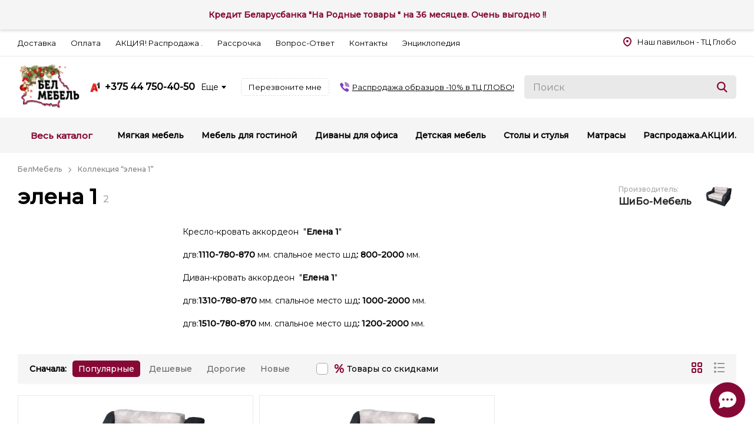

--- FILE ---
content_type: text/html; charset=utf-8
request_url: https://belmebel.by/collections/elena-1
body_size: 25487
content:
<!DOCTYPE html><html lang="ru"><head><meta charSet="utf-8"/><meta name="viewport" content="width=1260,user-scalable=yes"/><title>элена 1</title><link href="https://belmebel.by" rel="home"/><link href="https://belmebel.by/collections/elena-1" rel="canonical"/><meta name="og:url" content="https://belmebel.by/collections/elena-1"/><meta property="og:title" content="элена 1"/><meta property="og:type" content="website"/><meta name="twitter:card" content="summary"/><meta name="twitter:title" content="элена 1"/><script type="application/ld+json">{"@context":"http://schema.org","@type":"WebPage","name":"элена 1","mainEntityOfPage":{"@type":"WebPage","@id":"https://belmebel.by/collections/elena-1"}}</script><meta name="next-head-count" content="11"/><link rel="preconnect" href="//fonts.gstatic.com" crossorigin=""/><link rel="preconnect" href="//fonts.googleapis.com" crossorigin=""/><link rel="icon" href="/favicon/favicon.svg" type="image/svg+xml"/><link rel="apple-touch-icon" sizes="180x180" href="/favicon/apple-touch-icon.png"/><link rel="icon" type="image/png" sizes="32x32" href="/favicon/favicon-32x32.png"/><link rel="icon" type="image/png" sizes="16x16" href="/favicon/favicon-16x16.png"/><link rel="manifest" href="/favicon/site.webmanifest"/><link rel="mask-icon" href="/favicon/safari-pinned-tab.svg" color="#860935"/><meta name="application-name" content="BelMEBEL - Мебельный интернет-магазин"/><meta name="msapplication-config" content="/favicon/browserconfig.xml"/><meta name="theme-color" content="#860935"/><meta name="apple-mobile-web-app-status-bar-style" content="#860935"/><meta content="ya-title=#860935,ya-dock=fade"/><meta name="msapplication-navbutton-color" content="#860935"/><meta name="msapplication-TileColor" content="#860935"/><link rel="preconnect" href="https://fonts.gstatic.com" crossorigin /><link rel="preload" href="/_next/static/css/350e3765a7340b62.css" as="style"/><link rel="stylesheet" href="/_next/static/css/350e3765a7340b62.css" data-n-g=""/><noscript data-n-css=""></noscript><script defer="" nomodule="" src="/_next/static/chunks/polyfills-c67a75d1b6f99dc8.js"></script><script src="/_next/static/chunks/webpack-352eee9e2c77f285.js" defer=""></script><script src="/_next/static/chunks/framework-0f993ea2febf1269.js" defer=""></script><script src="/_next/static/chunks/main-23d62fb2d855d031.js" defer=""></script><script src="/_next/static/chunks/pages/_app-42e5cc24998d9f22.js" defer=""></script><script src="/_next/static/chunks/760-697dbf401d425f1c.js" defer=""></script><script src="/_next/static/chunks/575-7fe597b85ea562da.js" defer=""></script><script src="/_next/static/chunks/874-b7af725f50a81bc5.js" defer=""></script><script src="/_next/static/chunks/222-fecf198f755f9ea9.js" defer=""></script><script src="/_next/static/chunks/pages/collections/%5Balias%5D-712b286e7156c539.js" defer=""></script><script src="/_next/static/K9V7W6xqm3_Qhlj9FDYGs/_buildManifest.js" defer=""></script><script src="/_next/static/K9V7W6xqm3_Qhlj9FDYGs/_ssgManifest.js" defer=""></script><style data-styled="" data-styled-version="6.1.15">.ipPPTK{top:0;right:0;bottom:0;left:0;padding:10px;position:fixed;z-index:10000;background:rgba(0, 0, 0, 0.8);display:flex;align-items:center;justify-content:center;}/*!sc*/
.ipPPTK[hidden]{display:none;}/*!sc*/
data-styled.g11[id="sc-cMqPwU"]{content:"ipPPTK,"}/*!sc*/
.hmXhcg{transition:transform 0.35s ease-in-out,opacity 0.35s ease-in-out;transform:scale(0);opacity:0;}/*!sc*/
data-styled.g12[id="sc-jUkaYT"]{content:"hmXhcg,"}/*!sc*/
.huIOsS{position:relative;display:flex;align-items:center;justify-content:center;transition:background-color 0.3s;background-color:transparent;}/*!sc*/
.huIOsS img{transition:opacity 0.3s;}/*!sc*/
data-styled.g30[id="sc-bCjwNj"]{content:"huIOsS,"}/*!sc*/
*{--main-color:#860935;--main-color-hover:#72082d;}/*!sc*/
data-styled.g61[id="sc-global-ecmnoL1"]{content:"sc-global-ecmnoL1,"}/*!sc*/
.bcLfvk{max-width:calc(100% - 30px);width:1710px;margin:0 auto;padding:0 15px;}/*!sc*/
data-styled.g62[id="sc-incsXD"]{content:"bcLfvk,"}/*!sc*/
.jiCax{position:fixed;width:100%;top:0;min-width:1260px;padding:15px 30px;background-color:#f5f5f5;text-align:center;z-index:60;box-shadow:rgba(0, 0, 0, 0.12) 0 3px 4px 0;}/*!sc*/
data-styled.g68[id="sc-fcddXt"]{content:"jiCax,"}/*!sc*/
.jbzKGc{font-size:14px;font-weight:bold;line-height:20px;color:var(--main-color, #860935);}/*!sc*/
data-styled.g69[id="sc-ienWRC"]{content:"jbzKGc,"}/*!sc*/
.iWxpqy{cursor:pointer;}/*!sc*/
.iWxpqy svg{fill:var(--main-color, #860935);}/*!sc*/
.iWxpqy:hover{color:var(--main-color, #860935);}/*!sc*/
.iWxpqy:hover svg path{fill:var(--main-color, #860935);}/*!sc*/
.kgojBy{cursor:pointer;color:var(--main-color, #860935);}/*!sc*/
.kgojBy svg{fill:var(--main-color, #860935);}/*!sc*/
.kgojBy:hover{color:var(--main-color-hover, #6a072a);}/*!sc*/
.kgojBy:hover svg{fill:var(--main-color-hover, #6a072a);}/*!sc*/
data-styled.g77[id="sc-WwxRR"]{content:"iWxpqy,kgojBy,"}/*!sc*/
.iSLoAN{display:inline-flex;font-size:16px;align-items:center;white-space:pre-line;font-weight:normal;}/*!sc*/
.iSLoAN svg{transition:0.3s;margin-right:10px;}/*!sc*/
.jEjdFU{display:inline-flex;font-size:16px;align-items:center;white-space:pre-line;font-weight:600;}/*!sc*/
.jEjdFU svg{transition:0.3s;margin-right:10px;}/*!sc*/
data-styled.g78[id="sc-irDnDc"]{content:"iSLoAN,jEjdFU,"}/*!sc*/
.iHBKjn{border-bottom:1px solid #e9e9e9;background:white;}/*!sc*/
data-styled.g79[id="sc-fQMTnL"]{content:"iHBKjn,"}/*!sc*/
.kZNKIX{display:flex;justify-content:space-between;align-items:center;height:45px;}/*!sc*/
data-styled.g80[id="sc-bWxZAa"]{content:"kZNKIX,"}/*!sc*/
.Ysubp{margin-right:25px;display:inline-block;font-size:13px;cursor:pointer;}/*!sc*/
.Ysubp:hover{color:#666666;}/*!sc*/
data-styled.g82[id="sc-jqGXpJ"]{content:"Ysubp,"}/*!sc*/
.hxTMNa{font-size:13px;}/*!sc*/
data-styled.g83[id="sc-irzYNq"]{content:"hxTMNa,"}/*!sc*/
.fMdani{position:relative;}/*!sc*/
data-styled.g85[id="sc-hRwOVo"]{content:"fMdani,"}/*!sc*/
.fimXTW{width:100%;border:none;height:40px;font-size:16px;padding:0 50px 0 15px;border-radius:5px;background:#e9e9e9;}/*!sc*/
.fimXTW::placeholder{color:#666666;opacity:0.7;}/*!sc*/
.fimXTW:focus{border-color:var(--main-color-hover, #6a072a);}/*!sc*/
data-styled.g86[id="sc-jwqMsZ"]{content:"fimXTW,"}/*!sc*/
.jrQVhR{display:block;height:18px;width:18px;cursor:pointer;transition:all 0.3s ease-in-out;fill:var(--main-color, #860935);}/*!sc*/
.jrQVhR:hover{fill:var(--main-color-hover, #6a072a);}/*!sc*/
data-styled.g87[id="sc-ixjNQG"]{content:"jrQVhR,"}/*!sc*/
.hdSiWA{position:absolute;right:15px;top:50%;transform:translateY(-50%);}/*!sc*/
data-styled.g88[id="sc-kcdLor"]{content:"hdSiWA,"}/*!sc*/
.bMZQwg{border:1px dashed #dfdfdf;background:transparent;font-size:13px;height:30px;line-height:28px;padding:0 12px;display:block;position:relative;text-align:center;text-decoration:none;border-radius:5px;transition:0.3s;cursor:pointer;}/*!sc*/
.bMZQwg:hover{border-color:black;}/*!sc*/
.bMZQwg:hover[disabled]{border-color:#dfdfdf;}/*!sc*/
.bMZQwg:disabled{cursor:default;opacity:70%;}/*!sc*/
.gsYloc{background:transparent;border:1px solid #b7b7b7;font-size:13px;color:inherit;height:30px;line-height:28px;padding:0 12px;display:block;position:relative;text-align:center;text-decoration:none;border-radius:5px;transition:0.3s;cursor:pointer;}/*!sc*/
.gsYloc:hover{color:black;background:#eeeeee;}/*!sc*/
.gsYloc:hover[disabled]{background:transparent;}/*!sc*/
.gsYloc:disabled{cursor:default;opacity:70%;}/*!sc*/
.cJfjRH{font-size:16px;font-weight:600;border:1px solid var(--main-color, #860935);color:var(--main-color, #860935);height:40px;line-height:38px;padding:0 20px;display:block;position:relative;text-align:center;text-decoration:none;border-radius:5px;transition:0.3s;cursor:pointer;}/*!sc*/
.cJfjRH:hover{color:white;background:var(--main-color, #860935);}/*!sc*/
.cJfjRH:hover{background:var(--main-color, #860935);color:white;}/*!sc*/
.cJfjRH:hover[disabled]{background:white;color:var(--main-color, #860935);}/*!sc*/
.cJfjRH:disabled{cursor:default;opacity:70%;}/*!sc*/
data-styled.g93[id="sc-fQNqfz"]{content:"bMZQwg,gsYloc,cJfjRH,"}/*!sc*/
.kUXmJW{transition:0.3s;white-space:nowrap;cursor:pointer;display:inline-flex;align-items:center;font-size:16px;line-height:18px;font-weight:600;}/*!sc*/
.kUXmJW img,.kUXmJW svg{height:18px;}/*!sc*/
data-styled.g95[id="sc-fDVLrx"]{content:"kUXmJW,"}/*!sc*/
.rrvwf:hover{color:#f41924;}/*!sc*/
.rrvwf img{margin-right:8px;}/*!sc*/
data-styled.g97[id="sc-fWxfiP"]{content:"rrvwf,"}/*!sc*/
.bKUaCp{display:inline-flex;margin-left:10px;align-items:center;cursor:pointer;font-size:14px;}/*!sc*/
.bKUaCp svg{transition:0.3s ease;transform:none;}/*!sc*/
.bKUaCp svg{margin-left:-3px;}/*!sc*/
data-styled.g118[id="sc-eyiRLT"]{content:"bKUaCp,"}/*!sc*/
.fDXAOl{background:#fff;box-shadow:0 8px 16px 0 rgba(41, 44, 51, 0.12);position:absolute;z-index:44;padding:10px;display:flex;flex-direction:column;gap:15px;top:100%;left:0;right:0;margin-top:10px;transition:0.3s all ease;visibility:hidden;opacity:0;}/*!sc*/
data-styled.g119[id="sc-fIeReU"]{content:"fDXAOl,"}/*!sc*/
.llmxJZ{width:40px;height:40px;border-radius:50%;display:flex;align-items:center;justify-content:center;}/*!sc*/
.llmxJZ svg{max-width:25px;}/*!sc*/
data-styled.g120[id="sc-kdWPFt"]{content:"llmxJZ,"}/*!sc*/
.hHlgrB{display:flex;gap:10px;align-items:center;transition:0.3s all ease;font-size:18px;font-weight:400;}/*!sc*/
.hHlgrB:hover{color:#665cac;}/*!sc*/
.hHlgrB .sc-kdWPFt{background:#665cac;}/*!sc*/
.fMozAx{display:flex;gap:10px;align-items:center;transition:0.3s all ease;font-size:18px;font-weight:400;}/*!sc*/
.fMozAx:hover{color:#33b1e1;}/*!sc*/
.fMozAx .sc-kdWPFt{background:#33b1e1;}/*!sc*/
.bpCZVZ{display:flex;gap:10px;align-items:center;transition:0.3s all ease;font-size:18px;font-weight:400;}/*!sc*/
.bpCZVZ:hover{color:#02d051;}/*!sc*/
.bpCZVZ .sc-kdWPFt{background:#02d051;}/*!sc*/
data-styled.g121[id="sc-kVFJWv"]{content:"hHlgrB,fMozAx,bpCZVZ,"}/*!sc*/
.bCTryL{color:#5a5a5a;font-size:13px;line-height:100%;}/*!sc*/
data-styled.g131[id="sc-egnSlO"]{content:"bCTryL,"}/*!sc*/
.iwYbjg{font-size:13px;white-space:nowrap;text-overflow:ellipsis;overflow:hidden;}/*!sc*/
data-styled.g132[id="sc-iCfQMn"]{content:"iwYbjg,"}/*!sc*/
.ebpCrc{display:flex;flex:1;margin:10px 0;}/*!sc*/
.ebpCrc .sc-egnSlO{margin-right:5px;}/*!sc*/
.ebpCrc .sc-iCfQMn{flex:1;font-size:12px;}/*!sc*/
data-styled.g133[id="sc-kSwkvc"]{content:"ebpCrc,"}/*!sc*/
.csUhRY{display:flex;flex-direction:column;width:80px;}/*!sc*/
.csUhRY .sc-egnSlO{margin-bottom:5px;}/*!sc*/
data-styled.g134[id="sc-dYSzwF"]{content:"csUhRY,"}/*!sc*/
.jmRsso{width:230px;}/*!sc*/
data-styled.g136[id="sc-ivJkgj"]{content:"jmRsso,"}/*!sc*/
.iVtA-dO{display:flex;margin:10px 0 0;}/*!sc*/
data-styled.g137[id="sc-kLZDOY"]{content:"iVtA-dO,"}/*!sc*/
.hqUoRu{display:flex;align-items:center;justify-content:space-between;padding:10px 0;min-height:104px;}/*!sc*/
data-styled.g191[id="sc-fjRZMg"]{content:"hqUoRu,"}/*!sc*/
.iaJKkw{display:flex;align-items:center;}/*!sc*/
.iaJKkw img{max-height:100px;}/*!sc*/
data-styled.g192[id="sc-jFJYmF"]{content:"iaJKkw,"}/*!sc*/
.jTCA-dj img{max-width:200px;max-height:80px;}/*!sc*/
data-styled.g193[id="sc-bETbji"]{content:"jTCA-dj,"}/*!sc*/
.kikfGZ{display:flex;}/*!sc*/
@media (min-width: 1260px) and (max-width: 1499.98px){.kikfGZ{flex-direction:column;}}/*!sc*/
data-styled.g194[id="sc-gaKZJH"]{content:"kikfGZ,"}/*!sc*/
.clVVjv{margin-right:35px;display:flex;align-items:center;position:relative;}/*!sc*/
.clVVjv:last-child{margin-right:0;}/*!sc*/
@media (min-width: 1260px) and (max-width: 1499.98px){.clVVjv{margin:0 0 7px 0;}.clVVjv:last-child{margin-bottom:0;}}/*!sc*/
data-styled.g195[id="sc-fdvtgc"]{content:"clVVjv,"}/*!sc*/
.cgDYgg{position:relative;}/*!sc*/
data-styled.g196[id="sc-jznrGB"]{content:"cgDYgg,"}/*!sc*/
.gbFAXx{white-space:nowrap;border:0 none;text-decoration:underline;font-size:13px;display:flex;align-items:center;color:black;}/*!sc*/
.gbFAXx:hover{color:#7f40bd;}/*!sc*/
.gbFAXx svg{margin-right:5px;}/*!sc*/
data-styled.g197[id="sc-bywuDe"]{content:"gbFAXx,"}/*!sc*/
.hCWpC{width:400px;}/*!sc*/
@media (min-width: 1260px) and (max-width: 1499.98px){.hCWpC{width:360px;}}/*!sc*/
@media (max-width: 1259.98px){.hCWpC{display:none;width:0;}}/*!sc*/
data-styled.g198[id="sc-fUotdD"]{content:"hCWpC,"}/*!sc*/
.gLXkgy{display:none;}/*!sc*/
@media (max-width: 1259.98px){.gLXkgy{display:block;}.gLXkgy svg{fill:var(--main-color, #860935);}.gLXkgy svg:hover{fill:var(--main-color-hover, #6a072a);}}/*!sc*/
data-styled.g199[id="sc-elZpNk"]{content:"gLXkgy,"}/*!sc*/
.gfQAfM{white-space:normal;margin-top:10px;}/*!sc*/
data-styled.g205[id="sc-eKJCIy"]{content:"gfQAfM,"}/*!sc*/
.bIqaeL{display:block;margin-top:20px;min-height:18.4px;}/*!sc*/
data-styled.g206[id="sc-bQAcZf"]{content:"bIqaeL,"}/*!sc*/
.bunjem{font-size:14px;font-weight:500;color:#f41924;}/*!sc*/
.diFEXv{font-size:14px;font-weight:500;color:#a8a8a8;}/*!sc*/
data-styled.g207[id="sc-cUkrys"]{content:"bunjem,diFEXv,"}/*!sc*/
.jOSNFA{font-weight:500;line-height:20px;overflow:hidden;}/*!sc*/
data-styled.g208[id="sc-ROZ"]{content:"jOSNFA,"}/*!sc*/
.kOMjNB{padding-bottom:15px;display:flex;flex-direction:column;flex:1 0;}/*!sc*/
data-styled.g209[id="sc-gLyBZa"]{content:"kOMjNB,"}/*!sc*/
.bVsJmv{display:block;font-size:12px;font-weight:500;line-height:18px;color:#a8a8a8;}/*!sc*/
data-styled.g210[id="sc-dRpcpH"]{content:"bVsJmv,"}/*!sc*/
.iVwFNJ{height:100%;width:100%;display:flex;position:relative;flex-direction:column;background:white;border:1px solid #e9e9e9;transition:0.3s;padding:15px 15px 0 15px;overflow:hidden;}/*!sc*/
.iVwFNJ:hover{box-shadow:0 0 20px rgba(0, 0, 0, 0.06);}/*!sc*/
.iVwFNJ:hover .sc-ROZ{color:var(--main-color, #860935);}/*!sc*/
data-styled.g211[id="sc-gwagMn"]{content:"iVwFNJ,"}/*!sc*/
.drVydm{height:190px;display:flex;align-items:center;justify-content:center;}/*!sc*/
.drVydm img{max-height:190px;}/*!sc*/
data-styled.g212[id="sc-dzFwgm"]{content:"drVydm,"}/*!sc*/
.eKmZBq{margin-top:auto;padding-top:10px;display:flex;flex-direction:column;justify-content:flex-end;}/*!sc*/
data-styled.g214[id="sc-bJgkWg"]{content:"eKmZBq,"}/*!sc*/
.gjxfoo{color:#a8a8a8;font-weight:500;text-decoration:line-through;display:block;margin-bottom:2px;}/*!sc*/
data-styled.g215[id="sc-gpDAgj"]{content:"gjxfoo,"}/*!sc*/
.gZApYy{display:flex;align-items:center;}/*!sc*/
data-styled.g216[id="sc-dtiPAi"]{content:"gZApYy,"}/*!sc*/
.jdSVCp{font-size:22px;line-height:100%;font-weight:600;}/*!sc*/
data-styled.g217[id="sc-ezeoWd"]{content:"jdSVCp,"}/*!sc*/
.beDJxV{border-top:1px solid #e9e9e9;margin:auto -15px 0;padding-bottom:15px;}/*!sc*/
data-styled.g220[id="sc-ftXOQK"]{content:"beDJxV,"}/*!sc*/
.dHBmVR{margin:0 15px;}/*!sc*/
data-styled.g221[id="sc-hlsVCM"]{content:"dHBmVR,"}/*!sc*/
.iggTto{background:#f5f5f5;overflow:hidden;}/*!sc*/
data-styled.g238[id="sc-kLegEO"]{content:"iggTto,"}/*!sc*/
.gqyVYe{display:flex;align-items:center;height:60px;}/*!sc*/
data-styled.g239[id="sc-kKFlKV"]{content:"gqyVYe,"}/*!sc*/
.ibwamU{white-space:nowrap;margin-right:60px;}/*!sc*/
@media (max-width: 1499.98px){.ibwamU{margin-right:30px;}}/*!sc*/
data-styled.g240[id="sc-hOkBeU"]{content:"ibwamU,"}/*!sc*/
.TeCAk{width:100%;}/*!sc*/
data-styled.g241[id="sc-eWPYrS"]{content:"TeCAk,"}/*!sc*/
.gXYIyy{display:flex;justify-content:space-between;}/*!sc*/
data-styled.g242[id="sc-ccGyIz"]{content:"gXYIyy,"}/*!sc*/
.bbhajk{white-space:nowrap;padding:0 5px;}/*!sc*/
.bbhajk:first-child{padding-left:0;}/*!sc*/
.bbhajk:last-child{padding-right:0;}/*!sc*/
.bbhajk:hover{color:var(--main-color, #860935);}/*!sc*/
data-styled.g243[id="sc-dgqNhM"]{content:"bbhajk,"}/*!sc*/
.bcpSAj{font-weight:700;font-size:15px;text-decoration:none;display:block;}/*!sc*/
@media (max-width: 1499.98px){.bcpSAj{font-size:14px;}}/*!sc*/
data-styled.g244[id="sc-mhnyt"]{content:"bcpSAj,"}/*!sc*/
.kVIrAU{margin-left:10px;display:block;font-weight:700;font-size:15px;}/*!sc*/
data-styled.g245[id="sc-eEZNFi"]{content:"kVIrAU,"}/*!sc*/
.ddmQMe{display:flex;align-items:center;transition:all 0.3s ease-in-out;padding:10px 12px;border-radius:3px;background:transparent;}/*!sc*/
.ddmQMe:hover .sc-eEZNFi{opacity:0.85;}/*!sc*/
.ddmQMe:hover svg{opacity:0.85;}/*!sc*/
.ddmQMe svg{fill:var(--main-color, #860935);}/*!sc*/
.ddmQMe .sc-eEZNFi{color:var(--main-color, #860935);}/*!sc*/
data-styled.g246[id="sc-bKQnVP"]{content:"ddmQMe,"}/*!sc*/
.dzdIFf{margin-bottom:15px;}/*!sc*/
data-styled.g282[id="sc-dtckWT"]{content:"dzdIFf,"}/*!sc*/
.iLwDbv{margin-bottom:20px;}/*!sc*/
data-styled.g283[id="sc-ewMzwg"]{content:"iLwDbv,"}/*!sc*/
.dLQewa{display:flex;justify-content:space-between;padding:40px 0 25px;line-height:22px;}/*!sc*/
data-styled.g284[id="sc-bCCZMN"]{content:"dLQewa,"}/*!sc*/
.bwkCOe:last-child{padding-right:55px;}/*!sc*/
data-styled.g285[id="sc-ggPeai"]{content:"bwkCOe,"}/*!sc*/
.hoeSme{display:block;font-weight:800;margin-bottom:15px;}/*!sc*/
data-styled.g286[id="sc-dmFEqP"]{content:"hoeSme,"}/*!sc*/
.dxigmQ{display:block;font-weight:800;margin-bottom:15px;}/*!sc*/
data-styled.g287[id="sc-eqpSQc"]{content:"dxigmQ,"}/*!sc*/
.jMSAbk{display:block;margin-bottom:10px;cursor:pointer;font-weight:400;}/*!sc*/
.jMSAbk:hover{color:#666666;}/*!sc*/
.jMSAbk:last-child{margin-bottom:0;}/*!sc*/
data-styled.g288[id="sc-bwgtgJ"]{content:"jMSAbk,"}/*!sc*/
.vIeIn{font-size:14px;line-height:22px;margin-bottom:20px;white-space:pre-line;}/*!sc*/
data-styled.g289[id="sc-fptaHq"]{content:"vIeIn,"}/*!sc*/
.AcUhR{margin-bottom:25px;}/*!sc*/
data-styled.g290[id="sc-cvjAXX"]{content:"AcUhR,"}/*!sc*/
.eXEvfQ{height:80px;padding:25px 0 15px;font-size:13px;}/*!sc*/
data-styled.g291[id="sc-hSfIdX"]{content:"eXEvfQ,"}/*!sc*/
.kGezxa{display:flex;justify-content:space-between;align-items:center;}/*!sc*/
data-styled.g292[id="sc-eVKXxW"]{content:"kGezxa,"}/*!sc*/
.kGDjYp{font-size:13px;line-height:22px;}/*!sc*/
data-styled.g293[id="sc-gbGwTR"]{content:"kGDjYp,"}/*!sc*/
.kjmMIR{margin-right:100px;}/*!sc*/
.kjmMIR:hover b{color:var(--main-color, #860935);}/*!sc*/
data-styled.g294[id="sc-dflMnQ"]{content:"kjmMIR,"}/*!sc*/
.UUEFy{margin-right:15px;border-bottom-width:1px;border-bottom-style:solid;transition:0.3s all ease;}/*!sc*/
.UUEFy:hover{color:var(--main-color, #860935);border-bottom-color:transparent;}/*!sc*/
.UUEFy:last-child{margin-right:0;}/*!sc*/
data-styled.g296[id="sc-ePoqRS"]{content:"UUEFy,"}/*!sc*/
.jSmHtH{display:block;width:50px;height:50px;overflow:hidden;}/*!sc*/
.jSmHtH:hover{transform:scale(1.1);transition:0.3s;}/*!sc*/
.jSmHtH svg{width:100%;height:100%;}/*!sc*/
data-styled.g297[id="sc-fVjQnN"]{content:"jSmHtH,"}/*!sc*/
body>jdiv{display:none;}/*!sc*/
data-styled.g298[id="sc-global-jBrXoY1"]{content:"sc-global-jBrXoY1,"}/*!sc*/
.edSAXJ{position:fixed;bottom:10px;z-index:2001;right:15px;opacity:1;visibility:visible;}/*!sc*/
data-styled.g299[id="sc-cYPfHM"]{content:"edSAXJ,"}/*!sc*/
.eRnMpM{transition:0.3ms ease;background-color:var(--main-color, #860935);width:60px;height:60px;display:flex;align-items:center;justify-content:center;border-radius:50%;position:relative;box-shadow:0 2px 10px 0 transparent;}/*!sc*/
.eRnMpM:before{transform:translate(-50%, -50%) rotate(45deg) translateZ(0);content:'';position:absolute;top:50%;left:50%;width:20px;height:2px;background-color:#efefef;opacity:0;visibility:hidden;transition:0.45s ease;}/*!sc*/
.eRnMpM:after{transform:translate(-50%, -50%) rotate(-45deg) translateZ(0);content:'';position:absolute;top:50%;left:50%;width:20px;height:2px;background-color:#efefef;opacity:0;visibility:hidden;transition:0.45s ease;}/*!sc*/
data-styled.g301[id="sc-dXSnza"]{content:"eRnMpM,"}/*!sc*/
.gpfWBP{position:absolute;bottom:calc(100% + 20px);left:50%;transform:translateX(-50%);transition:0.4s ease;opacity:0;visibility:hidden;}/*!sc*/
data-styled.g302[id="sc-cDFfKL"]{content:"gpfWBP,"}/*!sc*/
.EGMAb:not(:last-child){margin-bottom:15px;}/*!sc*/
.EGMAb:first-child{margin-top:5px;}/*!sc*/
data-styled.g303[id="sc-ekxNja"]{content:"EGMAb,"}/*!sc*/
.cQfOJR{display:flex;align-items:center;justify-content:center;background-color:var(--main-color, #860935);width:50px;height:50px;border-radius:50%;transition:0.3s;}/*!sc*/
.cQfOJR:hover{transform:scale(1.1);}/*!sc*/
.cQfOJR svg{width:30px;height:25px;}/*!sc*/
data-styled.g304[id="sc-NfUAF"]{content:"cQfOJR,"}/*!sc*/
.dwhOEJ{opacity:1;transition:all 0.3s ease-in-out;height:25px;}/*!sc*/
data-styled.g305[id="sc-ctYBYU"]{content:"dwhOEJ,"}/*!sc*/
.fMBFub{background:#f5f5f5;}/*!sc*/
data-styled.g306[id="sc-cxizeH"]{content:"fMBFub,"}/*!sc*/
.djZvmD{background-color:white;min-height:100vh;display:flex;flex-direction:column;width:100%;margin-top:0;}/*!sc*/
data-styled.g337[id="sc-ffMLbF"]{content:"djZvmD,"}/*!sc*/
.jEQOAM{flex:1 0 auto;display:flex;flex-direction:column;}/*!sc*/
data-styled.g338[id="sc-cMAtuG"]{content:"jEQOAM,"}/*!sc*/
.kcFTgl{font-size:14px;line-height:24px;}/*!sc*/
.kcFTgl *:first-child{margin-top:0!important;}/*!sc*/
.kcFTgl p{margin:15px 0;}/*!sc*/
.kcFTgl h2{font-size:24px;margin:30px 0 15px;line-height:40px;}/*!sc*/
.kcFTgl h3{font-size:22px;margin:30px 0 15px;line-height:36px;font-weight:500;}/*!sc*/
.kcFTgl h4{font-size:20px;margin:25px 0 15px;line-height:32px;}/*!sc*/
.kcFTgl h5{font-size:18px;margin:25px 0 15px;line-height:28px;}/*!sc*/
.kcFTgl h6{font-size:16px;margin:20px 0 15px;line-height:26px;}/*!sc*/
.kcFTgl a{color:var(--main-color, #860935);font-weight:500;text-decoration:underline;}/*!sc*/
.kcFTgl a:hover{text-decoration:none;}/*!sc*/
.kcFTgl li{list-style-type:disc;margin:10px 0 10px 30px;}/*!sc*/
.kcFTgl ul,.kcFTgl ol{margin:20px 0;}/*!sc*/
.kcFTgl figure{display:flex;flex-direction:column;align-items:center;padding:10px;margin:25px 0;}/*!sc*/
.kcFTgl figcaption{margin-top:10px;font-weight:500;}/*!sc*/
data-styled.g339[id="sc-hisrVf"]{content:"kcFTgl,"}/*!sc*/
.bJWNyL{margin-right:50px;display:flex;align-items:center;}/*!sc*/
data-styled.g340[id="sc-cKJLRI"]{content:"bJWNyL,"}/*!sc*/
.fvYWIE{display:block;font-size:36px;line-height:100%;margin:0 10px 0 0;}/*!sc*/
data-styled.g341[id="sc-hgBKsh"]{content:"fvYWIE,"}/*!sc*/
.fNTULz{display:block;font-size:16px;font-weight:500;line-height:100%;color:#a8a8a8;margin-top:10px;}/*!sc*/
data-styled.g342[id="sc-cJoUOb"]{content:"fNTULz,"}/*!sc*/
.eFqnCm{display:flex;}/*!sc*/
data-styled.g344[id="sc-SPJDV"]{content:"eFqnCm,"}/*!sc*/
.diDnnD{position:relative;margin-left:10px;padding-right:17px;font-size:12px;line-height:16px;color:#7e7e7e;font-weight:500;}/*!sc*/
.diDnnD:first-child{margin-left:0;}/*!sc*/
.diDnnD:last-child{padding-right:0;}/*!sc*/
.diDnnD:last-child svg{display:none;}/*!sc*/
data-styled.g345[id="sc-czIrck"]{content:"diDnnD,"}/*!sc*/
.cjKqAc{transition:all 0.3s ease-in-out;}/*!sc*/
.cjKqAc:hover{color:#aaa;}/*!sc*/
data-styled.g346[id="sc-cryKbr"]{content:"cjKqAc,"}/*!sc*/
.cRlTcl{display:block;position:absolute;right:0;top:2px;opacity:0.75;}/*!sc*/
data-styled.g347[id="sc-dYrrzG"]{content:"cRlTcl,"}/*!sc*/
.laLVSj{margin:20px 0 30px;}/*!sc*/
data-styled.g348[id="sc-AZyRl"]{content:"laLVSj,"}/*!sc*/
.hmGeXs{margin-top:20px;}/*!sc*/
data-styled.g349[id="sc-chSgpA"]{content:"hmGeXs,"}/*!sc*/
.fRJYRl{position:relative;display:flex;font-size:13px;line-height:20px;padding-left:30px;cursor:pointer;}/*!sc*/
.fRJYRl input{position:absolute;left:0;width:20px;height:20px;appearance:none;-moz-appearance:none;-webkit-appearance:none;visibility:hidden;border:none;border-radius:0;cursor:pointer;}/*!sc*/
.fRJYRl input:before{content:'';position:absolute;height:20px;width:20px;border-radius:5px;border:1px solid #a8a8a8;left:0;background:white;visibility:visible;}/*!sc*/
data-styled.g663[id="sc-brjKJR"]{content:"fRJYRl,"}/*!sc*/
.XEkKY{display:flex;}/*!sc*/
.XEkKY a{color:var(--main-color, #860935);text-decoration:underline;}/*!sc*/
.XEkKY a:hover{text-decoration:none;}/*!sc*/
data-styled.g664[id="sc-jwnunG"]{content:"XEkKY,"}/*!sc*/
.cdLThA{display:block;font-size:20px;color:var(--main-color, #860935);font-weight:600;margin-right:5px;}/*!sc*/
data-styled.g665[id="sc-goSpAn"]{content:"cdLThA,"}/*!sc*/
.fflDUo{display:flex;align-items:center;justify-content:space-between;height:50px;flex:1;background:#f5f5f5;padding:0 20px;}/*!sc*/
data-styled.g858[id="sc-dFUodX"]{content:"fflDUo,"}/*!sc*/
.bbgMDe{display:flex;align-items:center;justify-content:space-between;}/*!sc*/
data-styled.g859[id="sc-JzDxW"]{content:"bbgMDe,"}/*!sc*/
.WBNuH{display:flex;align-items:center;justify-content:space-between;font-size:14px;font-weight:600;margin-right:30px;}/*!sc*/
data-styled.g860[id="sc-jjCAoR"]{content:"WBNuH,"}/*!sc*/
.hrvwLf{margin-right:10px;}/*!sc*/
data-styled.g861[id="sc-gnhPIQ"]{content:"hrvwLf,"}/*!sc*/
.SYQAX{padding:0 10px;margin-right:5px;font-size:14px;display:block;font-weight:500;line-height:28px;border-radius:5px;background:var(--main-color, #860935);color:white;}/*!sc*/
.SYQAX:hover{color:white;}/*!sc*/
.fYIibi{padding:0 10px;margin-right:5px;font-size:14px;display:block;font-weight:500;line-height:28px;border-radius:5px;background:transparent;color:#666666;}/*!sc*/
.fYIibi:hover{color:var(--main-color, #860935);}/*!sc*/
data-styled.g862[id="sc-jyFwOi"]{content:"SYQAX,fYIibi,"}/*!sc*/
.bUzpxu{font-size:14px;font-weight:500;}/*!sc*/
data-styled.g863[id="sc-grksaP"]{content:"bUzpxu,"}/*!sc*/
.TnnRd{display:flex;width:76px;margin:0 -10px;}/*!sc*/
data-styled.g864[id="sc-caphBE"]{content:"TnnRd,"}/*!sc*/
.eCfSAy{padding:0 10px;}/*!sc*/
.eCfSAy svg{fill:var(--main-color, #860935);}/*!sc*/
.eCfSAy:hover:not(.isActive) svg{fill:var(--main-color, #860935);}/*!sc*/
.crARnT{padding:0 10px;}/*!sc*/
.crARnT svg{fill:#989898;}/*!sc*/
.crARnT:hover:not(.isActive) svg{fill:#666666;}/*!sc*/
data-styled.g865[id="sc-kipMnh"]{content:"eCfSAy,crARnT,"}/*!sc*/
.dEVsKO{flex:1;display:flex;flex-wrap:wrap;height:max-content;}/*!sc*/
data-styled.g876[id="sc-kLJjzj"]{content:"dEVsKO,"}/*!sc*/
.kOBqBa{margin:5px;width:calc(25% - 10px);}/*!sc*/
@media (max-width: 1499.98px){.kOBqBa{width:calc(33.333% - 10px);}}/*!sc*/
data-styled.g877[id="sc-hPoyTi"]{content:"kOBqBa,"}/*!sc*/
.hKeBAb{width:100%;}/*!sc*/
data-styled.g880[id="sc-jPpzkj"]{content:"hKeBAb,"}/*!sc*/
.kBcMGy{display:flex;position:sticky;z-index:99;top:0;box-shadow:rgba(0, 0, 0, 0.1) 0 3px 4px -4px;}/*!sc*/
data-styled.g882[id="sc-haLWvc"]{content:"kBcMGy,"}/*!sc*/
.cOFOah{display:flex;}/*!sc*/
data-styled.g883[id="sc-egCwLJ"]{content:"cOFOah,"}/*!sc*/
.cxCFdg{flex:1;flex-direction:column;margin:15px -5px -5px -5px;}/*!sc*/
data-styled.g885[id="sc-iVWjKL"]{content:"cxCFdg,"}/*!sc*/
.dPNlck{display:flex;justify-content:space-between;}/*!sc*/
data-styled.g890[id="sc-jlvAio"]{content:"dPNlck,"}/*!sc*/
.fqbxtD{max-width:500px;min-width:250px;margin-right:30px;}/*!sc*/
.fqbxtD img{height:200px;}/*!sc*/
data-styled.g891[id="sc-grmayV"]{content:"fqbxtD,"}/*!sc*/
.fklsNq{flex:1;}/*!sc*/
data-styled.g892[id="sc-iFFTSN"]{content:"fklsNq,"}/*!sc*/
.elaYoS{display:flex;height:36px;}/*!sc*/
data-styled.g893[id="sc-fJljmM"]{content:"elaYoS,"}/*!sc*/
.gxQRoH{display:flex;flex-direction:column;justify-content:space-between;}/*!sc*/
data-styled.g894[id="sc-cfDXsT"]{content:"gxQRoH,"}/*!sc*/
.daCJiw{font-size:12px;font-weight:500;line-height:100%;color:#a8a8a8;}/*!sc*/
data-styled.g895[id="sc-kyEWlO"]{content:"daCJiw,"}/*!sc*/
.cWuCTF{font-weight:600;opacity:0.85;}/*!sc*/
data-styled.g896[id="sc-izjnmJ"]{content:"cWuCTF,"}/*!sc*/
.hCMAqL img{height:36px;margin-left:15px;}/*!sc*/
data-styled.g897[id="sc-fCOCGI"]{content:"hCMAqL,"}/*!sc*/
.idFiGw{margin-bottom:40px;}/*!sc*/
data-styled.g898[id="sc-bZhqMP"]{content:"idFiGw,"}/*!sc*/
.lhfvyt{display:flex;align-items:flex-end;justify-content:space-between;}/*!sc*/
data-styled.g900[id="sc-kQpxFZ"]{content:"lhfvyt,"}/*!sc*/
.fQZioT{margin:0 0 30px 50px;}/*!sc*/
data-styled.g901[id="sc-hTUMZY"]{content:"fQZioT,"}/*!sc*/
.iIXiOD{margin-top:20px;}/*!sc*/
data-styled.g902[id="sc-gzHFlJ"]{content:"iIXiOD,"}/*!sc*/
</style><style data-href="https://fonts.googleapis.com/css?family=Montserrat:300,400,500&display=swap&subset=cyrillic">@font-face{font-family:'Montserrat';font-style:normal;font-weight:300;font-display:swap;src:url(https://fonts.gstatic.com/l/font?kit=JTUHjIg1_i6t8kCHKm4532VJOt5-QNFgpCs16Hw9aXw&skey=7bc19f711c0de8f&v=v31) format('woff')}@font-face{font-family:'Montserrat';font-style:normal;font-weight:400;font-display:swap;src:url(https://fonts.gstatic.com/l/font?kit=JTUHjIg1_i6t8kCHKm4532VJOt5-QNFgpCtr6Hw9aXw&skey=7bc19f711c0de8f&v=v31) format('woff')}@font-face{font-family:'Montserrat';font-style:normal;font-weight:500;font-display:swap;src:url(https://fonts.gstatic.com/l/font?kit=JTUHjIg1_i6t8kCHKm4532VJOt5-QNFgpCtZ6Hw9aXw&skey=7bc19f711c0de8f&v=v31) format('woff')}@font-face{font-family:'Montserrat';font-style:normal;font-weight:300;font-display:swap;src:url(https://fonts.gstatic.com/s/montserrat/v31/JTUSjIg1_i6t8kCHKm459WRhyyTh89ZNpQ.woff2) format('woff2');unicode-range:U+0460-052F,U+1C80-1C8A,U+20B4,U+2DE0-2DFF,U+A640-A69F,U+FE2E-FE2F}@font-face{font-family:'Montserrat';font-style:normal;font-weight:300;font-display:swap;src:url(https://fonts.gstatic.com/s/montserrat/v31/JTUSjIg1_i6t8kCHKm459W1hyyTh89ZNpQ.woff2) format('woff2');unicode-range:U+0301,U+0400-045F,U+0490-0491,U+04B0-04B1,U+2116}@font-face{font-family:'Montserrat';font-style:normal;font-weight:300;font-display:swap;src:url(https://fonts.gstatic.com/s/montserrat/v31/JTUSjIg1_i6t8kCHKm459WZhyyTh89ZNpQ.woff2) format('woff2');unicode-range:U+0102-0103,U+0110-0111,U+0128-0129,U+0168-0169,U+01A0-01A1,U+01AF-01B0,U+0300-0301,U+0303-0304,U+0308-0309,U+0323,U+0329,U+1EA0-1EF9,U+20AB}@font-face{font-family:'Montserrat';font-style:normal;font-weight:300;font-display:swap;src:url(https://fonts.gstatic.com/s/montserrat/v31/JTUSjIg1_i6t8kCHKm459WdhyyTh89ZNpQ.woff2) format('woff2');unicode-range:U+0100-02BA,U+02BD-02C5,U+02C7-02CC,U+02CE-02D7,U+02DD-02FF,U+0304,U+0308,U+0329,U+1D00-1DBF,U+1E00-1E9F,U+1EF2-1EFF,U+2020,U+20A0-20AB,U+20AD-20C0,U+2113,U+2C60-2C7F,U+A720-A7FF}@font-face{font-family:'Montserrat';font-style:normal;font-weight:300;font-display:swap;src:url(https://fonts.gstatic.com/s/montserrat/v31/JTUSjIg1_i6t8kCHKm459WlhyyTh89Y.woff2) format('woff2');unicode-range:U+0000-00FF,U+0131,U+0152-0153,U+02BB-02BC,U+02C6,U+02DA,U+02DC,U+0304,U+0308,U+0329,U+2000-206F,U+20AC,U+2122,U+2191,U+2193,U+2212,U+2215,U+FEFF,U+FFFD}@font-face{font-family:'Montserrat';font-style:normal;font-weight:400;font-display:swap;src:url(https://fonts.gstatic.com/s/montserrat/v31/JTUSjIg1_i6t8kCHKm459WRhyyTh89ZNpQ.woff2) format('woff2');unicode-range:U+0460-052F,U+1C80-1C8A,U+20B4,U+2DE0-2DFF,U+A640-A69F,U+FE2E-FE2F}@font-face{font-family:'Montserrat';font-style:normal;font-weight:400;font-display:swap;src:url(https://fonts.gstatic.com/s/montserrat/v31/JTUSjIg1_i6t8kCHKm459W1hyyTh89ZNpQ.woff2) format('woff2');unicode-range:U+0301,U+0400-045F,U+0490-0491,U+04B0-04B1,U+2116}@font-face{font-family:'Montserrat';font-style:normal;font-weight:400;font-display:swap;src:url(https://fonts.gstatic.com/s/montserrat/v31/JTUSjIg1_i6t8kCHKm459WZhyyTh89ZNpQ.woff2) format('woff2');unicode-range:U+0102-0103,U+0110-0111,U+0128-0129,U+0168-0169,U+01A0-01A1,U+01AF-01B0,U+0300-0301,U+0303-0304,U+0308-0309,U+0323,U+0329,U+1EA0-1EF9,U+20AB}@font-face{font-family:'Montserrat';font-style:normal;font-weight:400;font-display:swap;src:url(https://fonts.gstatic.com/s/montserrat/v31/JTUSjIg1_i6t8kCHKm459WdhyyTh89ZNpQ.woff2) format('woff2');unicode-range:U+0100-02BA,U+02BD-02C5,U+02C7-02CC,U+02CE-02D7,U+02DD-02FF,U+0304,U+0308,U+0329,U+1D00-1DBF,U+1E00-1E9F,U+1EF2-1EFF,U+2020,U+20A0-20AB,U+20AD-20C0,U+2113,U+2C60-2C7F,U+A720-A7FF}@font-face{font-family:'Montserrat';font-style:normal;font-weight:400;font-display:swap;src:url(https://fonts.gstatic.com/s/montserrat/v31/JTUSjIg1_i6t8kCHKm459WlhyyTh89Y.woff2) format('woff2');unicode-range:U+0000-00FF,U+0131,U+0152-0153,U+02BB-02BC,U+02C6,U+02DA,U+02DC,U+0304,U+0308,U+0329,U+2000-206F,U+20AC,U+2122,U+2191,U+2193,U+2212,U+2215,U+FEFF,U+FFFD}@font-face{font-family:'Montserrat';font-style:normal;font-weight:500;font-display:swap;src:url(https://fonts.gstatic.com/s/montserrat/v31/JTUSjIg1_i6t8kCHKm459WRhyyTh89ZNpQ.woff2) format('woff2');unicode-range:U+0460-052F,U+1C80-1C8A,U+20B4,U+2DE0-2DFF,U+A640-A69F,U+FE2E-FE2F}@font-face{font-family:'Montserrat';font-style:normal;font-weight:500;font-display:swap;src:url(https://fonts.gstatic.com/s/montserrat/v31/JTUSjIg1_i6t8kCHKm459W1hyyTh89ZNpQ.woff2) format('woff2');unicode-range:U+0301,U+0400-045F,U+0490-0491,U+04B0-04B1,U+2116}@font-face{font-family:'Montserrat';font-style:normal;font-weight:500;font-display:swap;src:url(https://fonts.gstatic.com/s/montserrat/v31/JTUSjIg1_i6t8kCHKm459WZhyyTh89ZNpQ.woff2) format('woff2');unicode-range:U+0102-0103,U+0110-0111,U+0128-0129,U+0168-0169,U+01A0-01A1,U+01AF-01B0,U+0300-0301,U+0303-0304,U+0308-0309,U+0323,U+0329,U+1EA0-1EF9,U+20AB}@font-face{font-family:'Montserrat';font-style:normal;font-weight:500;font-display:swap;src:url(https://fonts.gstatic.com/s/montserrat/v31/JTUSjIg1_i6t8kCHKm459WdhyyTh89ZNpQ.woff2) format('woff2');unicode-range:U+0100-02BA,U+02BD-02C5,U+02C7-02CC,U+02CE-02D7,U+02DD-02FF,U+0304,U+0308,U+0329,U+1D00-1DBF,U+1E00-1E9F,U+1EF2-1EFF,U+2020,U+20A0-20AB,U+20AD-20C0,U+2113,U+2C60-2C7F,U+A720-A7FF}@font-face{font-family:'Montserrat';font-style:normal;font-weight:500;font-display:swap;src:url(https://fonts.gstatic.com/s/montserrat/v31/JTUSjIg1_i6t8kCHKm459WlhyyTh89Y.woff2) format('woff2');unicode-range:U+0000-00FF,U+0131,U+0152-0153,U+02BB-02BC,U+02C6,U+02DA,U+02DC,U+0304,U+0308,U+0329,U+2000-206F,U+20AC,U+2122,U+2191,U+2193,U+2212,U+2215,U+FEFF,U+FFFD}</style><style data-href="https://fonts.googleapis.com/css2?family=Montserrat+Alternates:wght@500&display=swap">@font-face{font-family:'Montserrat Alternates';font-style:normal;font-weight:500;font-display:swap;src:url(https://fonts.gstatic.com/l/font?kit=mFTiWacfw6zH4dthXcyms1lPpC8I_b0juU0xGIT1Aw&skey=2be5c5c66afe9b0&v=v18) format('woff')}@font-face{font-family:'Montserrat Alternates';font-style:normal;font-weight:500;font-display:swap;src:url(https://fonts.gstatic.com/s/montserratalternates/v18/mFTiWacfw6zH4dthXcyms1lPpC8I_b0juU0xGITFCrxG-GNxklNd.woff2) format('woff2');unicode-range:U+0460-052F,U+1C80-1C8A,U+20B4,U+2DE0-2DFF,U+A640-A69F,U+FE2E-FE2F}@font-face{font-family:'Montserrat Alternates';font-style:normal;font-weight:500;font-display:swap;src:url(https://fonts.gstatic.com/s/montserratalternates/v18/mFTiWacfw6zH4dthXcyms1lPpC8I_b0juU0xGITFA7xG-GNxklNd.woff2) format('woff2');unicode-range:U+0301,U+0400-045F,U+0490-0491,U+04B0-04B1,U+2116}@font-face{font-family:'Montserrat Alternates';font-style:normal;font-weight:500;font-display:swap;src:url(https://fonts.gstatic.com/s/montserratalternates/v18/mFTiWacfw6zH4dthXcyms1lPpC8I_b0juU0xGITFCLxG-GNxklNd.woff2) format('woff2');unicode-range:U+0102-0103,U+0110-0111,U+0128-0129,U+0168-0169,U+01A0-01A1,U+01AF-01B0,U+0300-0301,U+0303-0304,U+0308-0309,U+0323,U+0329,U+1EA0-1EF9,U+20AB}@font-face{font-family:'Montserrat Alternates';font-style:normal;font-weight:500;font-display:swap;src:url(https://fonts.gstatic.com/s/montserratalternates/v18/mFTiWacfw6zH4dthXcyms1lPpC8I_b0juU0xGITFCbxG-GNxklNd.woff2) format('woff2');unicode-range:U+0100-02BA,U+02BD-02C5,U+02C7-02CC,U+02CE-02D7,U+02DD-02FF,U+0304,U+0308,U+0329,U+1D00-1DBF,U+1E00-1E9F,U+1EF2-1EFF,U+2020,U+20A0-20AB,U+20AD-20C0,U+2113,U+2C60-2C7F,U+A720-A7FF}@font-face{font-family:'Montserrat Alternates';font-style:normal;font-weight:500;font-display:swap;src:url(https://fonts.gstatic.com/s/montserratalternates/v18/mFTiWacfw6zH4dthXcyms1lPpC8I_b0juU0xGITFB7xG-GNxkg.woff2) format('woff2');unicode-range:U+0000-00FF,U+0131,U+0152-0153,U+02BB-02BC,U+02C6,U+02DA,U+02DC,U+0304,U+0308,U+0329,U+2000-206F,U+20AC,U+2122,U+2191,U+2193,U+2212,U+2215,U+FEFF,U+FFFD}</style></head><body><div id="__next" data-reactroot=""><div hidden="" data-testid="modal-overlay" data-modal-overlay="true" class="sc-cMqPwU ipPPTK"><div class="sc-jUkaYT hmXhcg"></div></div><div distanceToTop="0" class="sc-ffMLbF djZvmD"><header class="sc-cOACvc jzTeGa"><div class="sc-fQMTnL iHBKjn"><div class="sc-incsXD bcLfvk"><div class="sc-bWxZAa kZNKIX"><ul class="sc-hLMZRY jQpMzV"><li class="sc-jqGXpJ Ysubp"><a target="_self" class="" href="/dostavka">Доставка</a></li><li class="sc-jqGXpJ Ysubp"><a target="_self" class="" href="/oplata">Оплата</a></li><li class="sc-jqGXpJ Ysubp"><a target="_self" class="" href="/offers/rasprodaja">АКЦИЯ! Распродажа .</a></li><li class="sc-jqGXpJ Ysubp"><a target="_self" class="" href="/rassrochka">Рассрочка</a></li><li class="sc-jqGXpJ Ysubp"><a target="_self" class="" href="/faq">Вопрос-Ответ</a></li><li class="sc-jqGXpJ Ysubp"><a target="_self" class="" href="/kontakty">Контакты</a></li><li class="sc-jqGXpJ Ysubp"><a target="_self" class="" href="/blog">Энциклопедия</a></li></ul><a color="default" class="sc-WwxRR iWxpqy" href="/kontakty"><div class="sc-irDnDc iSLoAN sc-irzYNq hxTMNa"><svg width="14px" height="16px" fill="rgb(134, 9, 53)"><path d="M7.742,15.855 C7.504,15.951 7.252,15.998 6.999,15.998 C6.747,15.998 6.495,15.951 6.257,15.855 C6.001,15.753 -0.001,13.280 -0.001,6.998 C-0.001,3.138 3.140,-0.002 6.999,-0.002 C10.859,-0.002 13.999,3.138 13.999,6.998 C13.999,13.280 7.998,15.753 7.742,15.855 ZM6.999,1.998 C4.238,1.998 1.999,4.236 1.999,6.998 C1.999,11.998 6.999,13.998 6.999,13.998 C6.999,13.998 11.999,11.998 11.999,6.998 C11.999,4.236 9.761,1.998 6.999,1.998 ZM6.999,8.998 C5.895,8.998 4.999,8.102 4.999,6.998 C4.999,5.893 5.895,4.998 6.999,4.998 C8.104,4.998 8.999,5.893 8.999,6.998 C8.999,8.102 8.104,8.998 6.999,8.998 Z"></path></svg>Наш павильон - ТЦ Глобо</div></a></div></div></div><div class="sc-incsXD bcLfvk"><div class="sc-fjRZMg hqUoRu"><div class="sc-jFJYmF iaJKkw"><a class="sc-bETbji jTCA-dj" href="/"><picture><source srcSet="https://belmebel.by/uploads/logo/lc/hi/LCHIIvESuv_AUTO_AUTO.webp 1x, https://belmebel.by/uploads/logo/pp/sg/ppsGuAHe0K_AUTO_AUTO.webp 2x" type="image/webp"/><source srcSet="https://belmebel.by/uploads/logo/lc/hi/LCHIIvESuv_AUTO_AUTO.png 1x, https://belmebel.by/uploads/logo/pp/sg/ppsGuAHe0K_AUTO_AUTO.png 2x" type="image/png"/><img class="" src="https://belmebel.by/uploads/logo/lc/hi/LCHIIvESuv_AUTO_AUTO.png" srcSet="https://belmebel.by/uploads/logo/pp/sg/ppsGuAHe0K_AUTO_AUTO.png 2x" data-src="https://belmebel.by/uploads/logo/lc/hi/LCHIIvESuv_AUTO_AUTO.png" data-srcset="https://belmebel.by/uploads/logo/pp/sg/ppsGuAHe0K_AUTO_AUTO.png 2x" alt="" data-image-status="idle"/></picture></a></div><div class="sc-gaKZJH kikfGZ"><div class="sc-fdvtgc clVVjv"><a variant="small-bold" href="tel:+375447504050" class="sc-fDVLrx sc-fWxfiP kUXmJW rrvwf"><img src="/_next/static/images/a1-dccd9b550cb9dfb5a67a2d5c4f7f7f00.png" alt="A1"/>+375 44 750-40-50</a><div class="sc-eyiRLT bKUaCp">Еще <svg viewBox="0 0 24 24" width="24" height="24" fill="none" data-testid="icon" class=""><path xmlns="http://www.w3.org/2000/svg" d="M12 15L8 10H16L12 15Z" fill="currentColor"></path></svg></div><div class="sc-fIeReU fDXAOl"><a href="viber://chat?number=+375 44 750 51 65" class="sc-kVFJWv hHlgrB"><div class="sc-kdWPFt llmxJZ"><svg width="40px" height="40px" x="0px" y="0px" viewBox="0 0 455.731 455.731" style="enable-background:new 0 0 455.731 455.731" xml:space="preserve"><g><rect x="0" y="0" style="fill:none" width="455.731" height="455.731"></rect><g><path style="fill:#FFFFFF" d="M371.996,146.901l-0.09-0.36c-7.28-29.43-40.1-61.01-70.24-67.58l-0.34-0.07 c-48.75-9.3-98.18-9.3-146.92,0l-0.35,0.07c-30.13,6.57-62.95,38.15-70.24,67.58l-0.08,0.36c-9,41.1-9,82.78,0,123.88l0.08,0.36 c6.979,28.174,37.355,58.303,66.37,66.589v32.852c0,11.89,14.49,17.73,22.73,9.15l33.285-34.599 c7.219,0.404,14.442,0.629,21.665,0.629c24.54,0,49.09-2.32,73.46-6.97l0.34-0.07c30.14-6.57,62.96-38.15,70.24-67.58l0.09-0.36 C380.996,229.681,380.996,188.001,371.996,146.901z M345.656,264.821c-4.86,19.2-29.78,43.07-49.58,47.48 c-25.921,4.929-52.047,7.036-78.147,6.313c-0.519-0.014-1.018,0.187-1.38,0.559c-3.704,3.802-24.303,24.948-24.303,24.948 l-25.85,26.53c-1.89,1.97-5.21,0.63-5.21-2.09v-54.422c0-0.899-0.642-1.663-1.525-1.836c-0.005-0.001-0.01-0.002-0.015-0.003 c-19.8-4.41-44.71-28.28-49.58-47.48c-8.1-37.15-8.1-74.81,0-111.96c4.87-19.2,29.78-43.07,49.58-47.48 c45.27-8.61,91.17-8.61,136.43,0c19.81,4.41,44.72,28.28,49.58,47.48C353.765,190.011,353.765,227.671,345.656,264.821z"></path><path style="fill:#FFFFFF" d="M270.937,289.942c-3.044-0.924-5.945-1.545-8.639-2.663 c-27.916-11.582-53.608-26.524-73.959-49.429c-11.573-13.025-20.631-27.73-28.288-43.292c-3.631-7.38-6.691-15.049-9.81-22.668 c-2.844-6.948,1.345-14.126,5.756-19.361c4.139-4.913,9.465-8.673,15.233-11.444c4.502-2.163,8.943-0.916,12.231,2.9 c7.108,8.25,13.637,16.922,18.924,26.485c3.251,5.882,2.359,13.072-3.533,17.075c-1.432,0.973-2.737,2.115-4.071,3.214 c-1.17,0.963-2.271,1.936-3.073,3.24c-1.466,2.386-1.536,5.2-0.592,7.794c7.266,19.968,19.513,35.495,39.611,43.858 c3.216,1.338,6.446,2.896,10.151,2.464c6.205-0.725,8.214-7.531,12.562-11.087c4.25-3.475,9.681-3.521,14.259-0.624 c4.579,2.898,9.018,6.009,13.43,9.153c4.331,3.086,8.643,6.105,12.638,9.623c3.841,3.383,5.164,7.821,3.001,12.412 c-3.96,8.408-9.722,15.403-18.034,19.868C276.387,288.719,273.584,289.127,270.937,289.942 C267.893,289.017,273.584,289.127,270.937,289.942z"></path><path style="fill:#FFFFFF" d="M227.942,131.471c36.515,1.023,66.506,25.256,72.933,61.356c1.095,6.151,1.485,12.44,1.972,18.683 c0.205,2.626-1.282,5.121-4.116,5.155c-2.927,0.035-4.244-2.414-4.434-5.039c-0.376-5.196-0.637-10.415-1.353-15.568 c-3.78-27.201-25.47-49.705-52.545-54.534c-4.074-0.727-8.244-0.918-12.371-1.351c-2.609-0.274-6.026-0.432-6.604-3.675 c-0.485-2.719,1.81-4.884,4.399-5.023C226.527,131.436,227.235,131.468,227.942,131.471 C264.457,132.494,227.235,131.468,227.942,131.471z"></path><path style="fill:#FFFFFF" d="M283.434,203.407c-0.06,0.456-0.092,1.528-0.359,2.538c-0.969,3.666-6.527,4.125-7.807,0.425 c-0.379-1.098-0.436-2.347-0.438-3.529c-0.013-7.734-1.694-15.46-5.594-22.189c-4.009-6.916-10.134-12.73-17.318-16.248 c-4.344-2.127-9.042-3.449-13.803-4.237c-2.081-0.344-4.184-0.553-6.275-0.844c-2.534-0.352-3.887-1.967-3.767-4.464 c0.112-2.34,1.822-4.023,4.372-3.879c8.38,0.476,16.474,2.287,23.924,6.232c15.15,8.023,23.804,20.687,26.33,37.597 c0.114,0.766,0.298,1.525,0.356,2.294C283.198,199.002,283.288,200.903,283.434,203.407 C283.374,203.863,283.288,200.903,283.434,203.407z"></path><path style="fill:#FFFFFF" d="M260.722,202.523c-3.055,0.055-4.69-1.636-5.005-4.437c-0.219-1.953-0.392-3.932-0.858-5.832 c-0.918-3.742-2.907-7.21-6.055-9.503c-1.486-1.083-3.17-1.872-4.934-2.381c-2.241-0.647-4.568-0.469-6.804-1.017 c-2.428-0.595-3.771-2.561-3.389-4.839c0.347-2.073,2.364-3.691,4.629-3.527c14.157,1.022,24.275,8.341,25.719,25.007 c0.102,1.176,0.222,2.419-0.039,3.544C263.539,201.464,262.113,202.429,260.722,202.523 C257.667,202.578,262.113,202.429,260.722,202.523z"></path></g></g></svg></div>Viber</a><a href="https://t.me/belmeb" class="sc-kVFJWv fMozAx"><div class="sc-kdWPFt llmxJZ"><svg viewBox="0 -31 512 512" width="23px" height="23px" fill="#fff"><path d="m123.195312 260.738281 63.679688 159.1875 82.902344-82.902343 142.140625 112.976562 100.082031-450-512 213.265625zm242.5-131.628906-156.714843 142.941406-19.519531 73.566407-36.058594-90.164063zm0 0"></path></svg></div>Telegram</a><a href="whatsapp://send?phone=+375447505165/" class="sc-kVFJWv bpCZVZ"><div class="sc-kdWPFt llmxJZ"><svg width="25px" height="25px" fill="#fff" id="Capa_1" x="0px" y="0px" viewBox="0 0 90 90" style="enable-background:new 0 0 90 90" xml:space="preserve"><g><path id="WhatsApp" d="M90,43.841c0,24.213-19.779,43.841-44.182,43.841c-7.747,0-15.025-1.98-21.357-5.455L0,90l7.975-23.522 c-4.023-6.606-6.34-14.354-6.34-22.637C1.635,19.628,21.416,0,45.818,0C70.223,0,90,19.628,90,43.841z M45.818,6.982 c-20.484,0-37.146,16.535-37.146,36.859c0,8.065,2.629,15.534,7.076,21.61L11.107,79.14l14.275-4.537 c5.865,3.851,12.891,6.097,20.437,6.097c20.481,0,37.146-16.533,37.146-36.857S66.301,6.982,45.818,6.982z M68.129,53.938 c-0.273-0.447-0.994-0.717-2.076-1.254c-1.084-0.537-6.41-3.138-7.4-3.495c-0.993-0.358-1.717-0.538-2.438,0.537 c-0.721,1.076-2.797,3.495-3.43,4.212c-0.632,0.719-1.263,0.809-2.347,0.271c-1.082-0.537-4.571-1.673-8.708-5.333 c-3.219-2.848-5.393-6.364-6.025-7.441c-0.631-1.075-0.066-1.656,0.475-2.191c0.488-0.482,1.084-1.255,1.625-1.882 c0.543-0.628,0.723-1.075,1.082-1.793c0.363-0.717,0.182-1.344-0.09-1.883c-0.27-0.537-2.438-5.825-3.34-7.977 c-0.902-2.15-1.803-1.792-2.436-1.792c-0.631,0-1.354-0.09-2.076-0.09c-0.722,0-1.896,0.269-2.889,1.344 c-0.992,1.076-3.789,3.676-3.789,8.963c0,5.288,3.879,10.397,4.422,11.113c0.541,0.716,7.49,11.92,18.5,16.223 C58.2,65.771,58.2,64.336,60.186,64.156c1.984-0.179,6.406-2.599,7.312-5.107C68.398,56.537,68.398,54.386,68.129,53.938z"></path></g></svg></div>Whatsapp</a></div></div></div><div class="sc-jznrGB cgDYgg"><button type="button" variant="call-me-dashed" class="sc-fQNqfz bMZQwg">Перезвоните мне</button></div><a href="viber://chat?number=+375447505165" class="sc-bywuDe gbFAXx"><svg id="Layer_1" x="0px" y="0px" fill="#7F40BD" viewBox="0 0 512.002 512.002" style="enable-background:new 0 0 512.002 512.002" width="16" height="16" xml:space="preserve"><g><path d="M437.976,214.854c0.615-72.186-60.866-138.361-137.051-147.512c-1.515-0.18-3.166-0.453-4.913-0.743 c-3.772-0.625-7.672-1.267-11.607-1.267c-15.614,0-19.788,10.968-20.887,17.51c-1.069,6.36-0.049,11.701,3.024,15.882 c5.171,7.031,14.269,8.279,21.577,9.28c2.142,0.296,4.163,0.571,5.855,0.951c68.449,15.295,91.497,39.341,102.761,107.208 c0.275,1.658,0.399,3.702,0.531,5.869c0.491,8.113,1.515,24.991,19.661,24.991h0.002c1.511,0,3.134-0.13,4.824-0.388 c16.898-2.568,16.368-17.996,16.114-25.409c-0.072-2.088-0.14-4.063,0.037-5.376C437.95,215.519,437.974,215.186,437.976,214.854z"></path><path d="M279.974,40.846c2.027,0.146,3.947,0.286,5.545,0.531c112.4,17.286,164.091,70.54,178.416,183.819 c0.243,1.926,0.281,4.274,0.321,6.761c0.143,8.85,0.437,27.262,20.21,27.643l0.614,0.006c6.201,0,11.134-1.87,14.662-5.562 c6.155-6.438,5.726-16.002,5.379-23.689c-0.084-1.886-0.165-3.662-0.145-5.217C506.405,109.283,406.12,4.226,290.369,0.32 c-0.48-0.016-0.938,0.01-1.401,0.075c-0.227,0.033-0.649,0.075-1.371,0.075c-1.154,0-2.574-0.1-4.08-0.202 C281.696,0.143,279.632,0,277.54,0c-18.434,0-21.938,13.102-22.386,20.912C254.12,38.963,271.582,40.233,279.974,40.846z"></path><path d="M458.511,371.602c-2.39-1.825-4.861-3.714-7.174-5.578c-12.272-9.876-25.328-18.979-37.955-27.783 c-2.62-1.825-5.241-3.652-7.852-5.484c-16.174-11.361-30.715-16.882-44.453-16.882c-18.504,0-34.636,10.224-47.951,30.384 c-5.899,8.938-13.056,13.283-21.876,13.283c-5.215,0-11.142-1.488-17.612-4.425c-52.207-23.674-89.486-59.972-110.803-107.886 c-10.305-23.158-6.964-38.295,11.172-50.615c10.299-6.99,29.469-20.003,28.111-44.922c-1.538-28.298-63.976-113.445-90.284-123.115 c-11.138-4.096-22.841-4.134-34.846-0.095C46.744,38.651,25.041,56.506,14.219,80.115c-10.458,22.813-9.986,49.599,1.366,77.463 C48.401,238.14,94.538,308.38,152.72,366.342c56.95,56.74,126.946,103.217,208.042,138.137c7.31,3.145,14.977,4.861,20.575,6.112 c1.908,0.429,3.555,0.795,4.756,1.124c0.66,0.18,1.34,0.277,2.023,0.283l0.641,0.003c0.002,0,0,0,0.003,0 c38.142,0,83.941-34.854,98.007-74.59C499.09,402.618,476.59,385.42,458.511,371.602z"></path><path d="M296.845,132.872c-6.53,0.165-20.121,0.502-24.889,14.344c-2.231,6.468-1.964,12.084,0.795,16.692 c4.048,6.761,11.805,8.833,18.86,9.97c25.586,4.106,38.726,18.254,41.354,44.522c1.221,12.248,9.469,20.801,20.059,20.801h0.002 c0.782,0,1.582-0.046,2.379-0.143c12.736-1.515,18.911-10.873,18.353-27.81c0.204-17.677-9.047-37.745-24.781-53.73 C333.187,141.484,314.156,132.454,296.845,132.872z"></path></g></svg>Распродажа образцов -10% в ТЦ ГЛОБО!</a><div class="sc-hRwOVo fMdani sc-fUotdD hCWpC"><input variant="default" placeholder="Поиск" value="" class="sc-jwqMsZ fimXTW"/><button class="sc-kcdLor hdSiWA"><svg width="16" height="16" viewBox="0 0 16 16" fill="white" class="sc-ixjNQG jrQVhR"><path d="M15.5 14.5L11.5 10.5C12.4875 9.33608 13.0301 7.98455 13.0301 6.45999C13.0301 2.89801 10.1074 0 6.51504 0C2.92271 0 0 2.89801 0 6.45999C0 10.022 2.92271 12.92 6.51504 12.92C7.86366 12.92 8.90122 12.7656 10 12L14 15.7649C14.1617 15.9315 14.4965 16 14.7297 16C14.9503 16 15.1597 15.9166 15.3186 15.7649C15.6562 15.4428 15.8249 14.8351 15.5 14.5ZM6.5 2C9.15531 2 11 3.86713 11 6.5C11 9.13287 9.17035 11 6.51504 11C3.85974 11 2 9.13287 2 6.5C2 3.86713 3.84469 2 6.5 2Z"></path></svg></button></div><button class="sc-elZpNk gLXkgy"><svg width="16" height="16" viewBox="0 0 16 16" fill="white"><path d="M15.5 14.5L11.5 10.5C12.4875 9.33608 13.0301 7.98455 13.0301 6.45999C13.0301 2.89801 10.1074 0 6.51504 0C2.92271 0 0 2.89801 0 6.45999C0 10.022 2.92271 12.92 6.51504 12.92C7.86366 12.92 8.90122 12.7656 10 12L14 15.7649C14.1617 15.9315 14.4965 16 14.7297 16C14.9503 16 15.1597 15.9166 15.3186 15.7649C15.6562 15.4428 15.8249 14.8351 15.5 14.5ZM6.5 2C9.15531 2 11 3.86713 11 6.5C11 9.13287 9.17035 11 6.51504 11C3.85974 11 2 9.13287 2 6.5C2 3.86713 3.84469 2 6.5 2Z"></path></svg></button></div></div><div class="sc-kLegEO iggTto"><div class="sc-incsXD bcLfvk"><div class="sc-kKFlKV gqyVYe"><div class="sc-hOkBeU ibwamU"><button id="catalog-opener" mainColor="#860935" project="BELMEBEL" class="sc-bKQnVP ddmQMe"><span class="sc-eEZNFi kVIrAU">Весь каталог</span></button></div><nav class="sc-eWPYrS TeCAk"><ul class="sc-ccGyIz gXYIyy"><li class="sc-dgqNhM bbhajk"><a target="_self" class="" href="/catalog/myagkaya-mebel"><span class="sc-mhnyt bcpSAj">Мягкая мебель</span></a></li><li class="sc-dgqNhM bbhajk"><a target="_self" class="" href="/catalog/myagkaya-mebel/gostinye"><span class="sc-mhnyt bcpSAj">Мебель для гостиной</span></a></li><li class="sc-dgqNhM bbhajk"><a target="_self" class="" href="/catalog/myagkaya-mebel-dlya-ofisa"><span class="sc-mhnyt bcpSAj">Диваны для офиса</span></a></li><li class="sc-dgqNhM bbhajk"><a target="_self" class="" href="/catalog/myagkaya-mebel/detskie-divany"><span class="sc-mhnyt bcpSAj">Детская мебель</span></a></li><li class="sc-dgqNhM bbhajk"><a target="_self" class="" href="/catalog/stoly-stulya"><span class="sc-mhnyt bcpSAj">Столы и стулья</span></a></li><li class="sc-dgqNhM bbhajk"><a target="_blank" class="" href="/catalog/matrasy"><span class="sc-mhnyt bcpSAj">Матрасы</span></a></li><li class="sc-dgqNhM bbhajk"><a target="_self" class="" href="/offers/rasprodaja"><span class="sc-mhnyt bcpSAj">Распродажа.АКЦИИ.</span></a></li></ul></nav></div></div></div></header><main class="sc-cMAtuG jEQOAM"><div class="sc-incsXD bcLfvk"><div class="sc-bZhqMP idFiGw"><script type="application/ld+json">[{"@context":"http://schema.org","@type":"Product","name":"элена 1","offers":{"@type":"AggregateOffer","highPrice":"1000.00","lowPrice":"1.00","description":"","priceCurrency":"BYN","offerCount":"1"}}]</script><div class="sc-kQpxFZ lhfvyt"><div class="sc-AZyRl laLVSj"><div class="sc-eqhCmq hmgEXe"><ul itemType="http://schema.org/BreadcrumbList" class="sc-SPJDV eFqnCm"><li itemProp="itemListElement" itemscope="" itemType="http://schema.org/ListItem" class="sc-czIrck diDnnD"><a class="sc-cryKbr cjKqAc" href="/"><span itemProp="name">БелМебель</span></a><div class="sc-dYrrzG cRlTcl"><svg width="6.5px" height="10.5px" fill="#7e7e7e"><path d="M1.235,9.499 C1.424,9.499 1.613,9.424 1.757,9.272 L5.286,5.543 C5.571,5.242 5.571,4.757 5.286,4.456 L1.757,0.727 C1.471,0.425 1.005,0.423 0.717,0.724 C0.429,1.024 0.427,1.512 0.713,1.814 L3.728,4.999 L0.713,8.185 C0.427,8.487 0.429,8.975 0.717,9.275 C0.860,9.425 1.048,9.499 1.235,9.499 Z"></path></svg></div><meta itemProp="position" content="1"/></li><li itemProp="itemListElement" itemscope="" itemType="http://schema.org/ListItem" class="sc-czIrck diDnnD"><span itemProp="name">Коллекция  “элена 1”</span><div class="sc-dYrrzG cRlTcl"><svg width="6.5px" height="10.5px" fill="#7e7e7e"><path d="M1.235,9.499 C1.424,9.499 1.613,9.424 1.757,9.272 L5.286,5.543 C5.571,5.242 5.571,4.757 5.286,4.456 L1.757,0.727 C1.471,0.425 1.005,0.423 0.717,0.724 C0.429,1.024 0.427,1.512 0.713,1.814 L3.728,4.999 L0.713,8.185 C0.427,8.487 0.429,8.975 0.717,9.275 C0.860,9.425 1.048,9.499 1.235,9.499 Z"></path></svg></div><meta itemProp="position" content="2"/></li></ul></div><div class="sc-chSgpA hmGeXs"><div class="sc-cKJLRI bJWNyL"><h1 class="sc-hgBKsh fvYWIE">элена 1</h1><span class="sc-cJoUOb fNTULz">2</span></div></div></div><div class="sc-fJljmM elaYoS sc-hTUMZY fQZioT"><div class="sc-cfDXsT gxQRoH"><div class="sc-kyEWlO daCJiw">Производитель<!-- -->:</div><div class="sc-izjnmJ cWuCTF">ШиБо-Мебель</div></div><div class="sc-fCOCGI hCMAqL"><picture><img class="" src="https://belmebel.by/uploads/collections/b4/b7/B4B7lY2gkt_AUTO_220.jpeg" data-src="https://belmebel.by/uploads/collections/b4/b7/B4B7lY2gkt_AUTO_220.jpeg" alt="" data-image-status="idle"/></picture></div></div></div><div class="sc-jlvAio dPNlck"><div class="sc-grmayV fqbxtD"><picture><img class="" alt="" data-image-status="idle"/></picture></div><div class="sc-hisrVf kcFTgl sc-iFFTSN fklsNq"><p>Кресло-кровать аккордеон&nbsp; "<strong>Елена 1</strong>"&nbsp;&nbsp;</p><p>дгв:<strong>1110-780-870 </strong>мм. спальное место шд<strong>: 800-2000 </strong>мм.</p><p>Диван-кровать аккордеон&nbsp; "<strong>Елена 1</strong>"&nbsp;&nbsp;</p><p>дгв:<strong>1310-780-870 </strong>мм. спальное место шд<strong>: 1000-2000 </strong>мм.</p><p>дгв:<strong>1510-780-870 </strong>мм. спальное место шд<strong>: 1200-2000 </strong>мм.</p></div></div><div class="sc-gzHFlJ iIXiOD"><div class="sc-gSUOEi doexKz"><div><div class="sc-haLWvc kBcMGy"><div class="sc-dFUodX fflDUo"><div class="sc-JzDxW bbgMDe"><div class="sc-jjCAoR WBNuH"><span class="sc-gnhPIQ hrvwLf">Сначала<!-- -->:</span><button class="sc-jyFwOi SYQAX">Популярные</button><button class="sc-jyFwOi fYIibi">Дешевые</button><button class="sc-jyFwOi fYIibi">Дорогие</button><button class="sc-jyFwOi fYIibi">Новые</button></div><div class="sc-jwnunG XEkKY"><label class="sc-brjKJR fRJYRl"><input type="checkbox"/><span class="sc-goSpAn cdLThA">%</span><span class="sc-grksaP bUzpxu">Товары со скидками</span></label></div></div><div class="sc-caphBE TnnRd"><button class="sc-kipMnh eCfSAy"><svg width="18px" height="18px" fill="#989898"><path d="M16.000,17.999 L12.000,17.999 C10.895,17.999 10.000,17.104 10.000,15.999 L10.000,11.999 C10.000,10.895 10.895,9.999 12.000,9.999 L16.000,9.999 C17.104,9.999 18.000,10.895 18.000,11.999 L18.000,15.999 C18.000,17.104 17.104,17.999 16.000,17.999 ZM16.000,12.999 C16.000,12.447 15.552,11.999 15.000,11.999 L13.000,11.999 C12.447,11.999 12.000,12.447 12.000,12.999 L12.000,14.999 C12.000,15.551 12.447,15.999 13.000,15.999 L15.000,15.999 C15.552,15.999 16.000,15.551 16.000,14.999 L16.000,12.999 ZM16.000,7.999 L12.000,7.999 C10.895,7.999 10.000,7.104 10.000,5.999 L10.000,1.999 C10.000,0.895 10.895,-0.001 12.000,-0.001 L16.000,-0.001 C17.104,-0.001 18.000,0.895 18.000,1.999 L18.000,5.999 C18.000,7.104 17.104,7.999 16.000,7.999 ZM16.000,2.999 C16.000,2.447 15.552,1.999 15.000,1.999 L13.000,1.999 C12.447,1.999 12.000,2.447 12.000,2.999 L12.000,4.999 C12.000,5.551 12.447,5.999 13.000,5.999 L15.000,5.999 C15.552,5.999 16.000,5.551 16.000,4.999 L16.000,2.999 ZM6.000,17.999 L2.000,17.999 C0.895,17.999 -0.000,17.104 -0.000,15.999 L-0.000,11.999 C-0.000,10.895 0.895,9.999 2.000,9.999 L6.000,9.999 C7.104,9.999 8.000,10.895 8.000,11.999 L8.000,15.999 C8.000,17.104 7.104,17.999 6.000,17.999 ZM6.000,12.999 C6.000,12.447 5.552,11.999 5.000,11.999 L3.000,11.999 C2.447,11.999 2.000,12.447 2.000,12.999 L2.000,14.999 C2.000,15.551 2.447,15.999 3.000,15.999 L5.000,15.999 C5.552,15.999 6.000,15.551 6.000,14.999 L6.000,12.999 ZM6.000,7.999 L2.000,7.999 C0.895,7.999 -0.000,7.104 -0.000,5.999 L-0.000,1.999 C-0.000,0.895 0.895,-0.001 2.000,-0.001 L6.000,-0.001 C7.104,-0.001 8.000,0.895 8.000,1.999 L8.000,5.999 C8.000,7.104 7.104,7.999 6.000,7.999 ZM6.000,2.999 C6.000,2.447 5.552,1.999 5.000,1.999 L3.000,1.999 C2.447,1.999 2.000,2.447 2.000,2.999 L2.000,4.999 C2.000,5.551 2.447,5.999 3.000,5.999 L5.000,5.999 C5.552,5.999 6.000,5.551 6.000,4.999 L6.000,2.999 Z"></path></svg></button><button class="sc-kipMnh crARnT"><svg width="18px" height="18px" fill="#989898"><path d="M17.500,16.999 L6.500,16.999 C6.223,16.999 6.000,16.775 6.000,16.499 L6.000,15.499 C6.000,15.223 6.223,14.999 6.500,14.999 L17.500,14.999 C17.776,14.999 18.000,15.223 18.000,15.499 L18.000,16.499 C18.000,16.775 17.776,16.999 17.500,16.999 ZM17.500,9.999 L6.500,9.999 C6.223,9.999 6.000,9.775 6.000,9.499 L6.000,8.499 C6.000,8.223 6.223,7.999 6.500,7.999 L17.500,7.999 C17.776,7.999 18.000,8.223 18.000,8.499 L18.000,9.499 C18.000,9.775 17.776,9.999 17.500,9.999 ZM17.500,2.999 L6.500,2.999 C6.223,2.999 6.000,2.775 6.000,2.499 L6.000,1.499 C6.000,1.223 6.223,0.999 6.500,0.999 L17.500,0.999 C17.776,0.999 18.000,1.223 18.000,1.499 L18.000,2.499 C18.000,2.775 17.776,2.999 17.500,2.999 ZM2.000,17.999 C0.895,17.999 -0.000,17.104 -0.000,15.999 C-0.000,14.894 0.895,13.999 2.000,13.999 C3.104,13.999 4.000,14.894 4.000,15.999 C4.000,17.104 3.104,17.999 2.000,17.999 ZM2.000,10.999 C0.895,10.999 -0.000,10.104 -0.000,8.999 C-0.000,7.894 0.895,6.999 2.000,6.999 C3.104,6.999 4.000,7.894 4.000,8.999 C4.000,10.104 3.104,10.999 2.000,10.999 ZM2.000,3.999 C0.895,3.999 -0.000,3.104 -0.000,1.999 C-0.000,0.895 0.895,-0.001 2.000,-0.001 C3.104,-0.001 4.000,0.895 4.000,1.999 C4.000,3.104 3.104,3.999 2.000,3.999 Z"></path></svg></button></div></div></div><div class="sc-egCwLJ cOFOah"><div class="sc-iVWjKL cxCFdg"><div class="sc-kLJjzj dEVsKO"><div maxCount="4" class="sc-hPoyTi kOBqBa"><a class="sc-jPpzkj hKeBAb" href="/products/divan-elena-1-spm-100-120-sm"><div class="sc-gwagMn iVwFNJ"><div class="sc-gLyBZa kOMjNB"><div class="sc-dzFwgm drVydm"><div data-picture-loading="false" data-picture-status="idle" class="sc-bCjwNj huIOsS"><picture><source srcSet="https://belmebel.by/uploads/products/58/1l/581l4sGLBe_240_190.webp 1x, https://belmebel.by/uploads/products/58/1l/581l4sGLBe_240_190@2x.webp 2x" type="image/webp"/><source srcSet="https://belmebel.by/uploads/products/58/1l/581l4sGLBe_240_190.jpeg 1x, https://belmebel.by/uploads/products/58/1l/581l4sGLBe_240_190@2x.jpeg 2x" type="image/jpeg"/><img class="" src="https://belmebel.by/uploads/products/58/1l/581l4sGLBe_240_190.jpeg" srcSet="https://belmebel.by/uploads/products/58/1l/581l4sGLBe_240_190@2x.jpeg 2x" data-src="https://belmebel.by/uploads/products/58/1l/581l4sGLBe_240_190.jpeg" data-srcset="https://belmebel.by/uploads/products/58/1l/581l4sGLBe_240_190@2x.jpeg 2x" alt="Диван  Елена 1" data-image-status="idle"/></picture></div></div><div class="sc-eKJCIy gfQAfM"><span class="sc-ROZ jOSNFA"> <!-- -->Диван  Елена 1<!-- --> </span><span class="sc-dRpcpH bVsJmv">сп.м 100/120 см</span></div><div class="sc-bJgkWg eKmZBq"><span class="sc-gpDAgj gjxfoo">938<!-- --> <!-- -->руб.</span><div class="sc-dtiPAi gZApYy"><span class="sc-ezeoWd jdSVCp">891<!-- --> <!-- -->руб.</span></div></div><span class="sc-bQAcZf bIqaeL"><span color="ON_REQUEST" class="sc-cUkrys bunjem">Под заказ</span></span></div><div class="sc-ftXOQK beDJxV"><div class="sc-ivJkgj jmRsso sc-hlsVCM dHBmVR"><div class="sc-kSwkvc ebpCrc"><span class="sc-egnSlO bCTryL">Производитель</span><span class="sc-iCfQMn iwYbjg">ШиБо-Мебель</span></div><div class="sc-kSwkvc ebpCrc"><span class="sc-egnSlO bCTryL">Механизм</span><span class="sc-iCfQMn iwYbjg">Телескоп</span></div><div class="sc-kLZDOY iVtA-dO"><span class="sc-dYSzwF csUhRY"><span class="sc-egnSlO bCTryL">Длина</span><span class="sc-iCfQMn iwYbjg">131 см</span></span><span class="sc-dYSzwF csUhRY"><span class="sc-egnSlO bCTryL">Глубина</span><span class="sc-iCfQMn iwYbjg">78 см</span></span><span class="sc-dYSzwF csUhRY"><span class="sc-egnSlO bCTryL">Высота</span><span class="sc-iCfQMn iwYbjg">87 см</span></span></div></div></div></div></a></div><div maxCount="4" class="sc-hPoyTi kOBqBa"><a class="sc-jPpzkj hKeBAb" href="/products/kreslo-krovat-elena-1-spm-800sm"><div class="sc-gwagMn iVwFNJ"><div class="sc-gLyBZa kOMjNB"><div class="sc-dzFwgm drVydm"><div data-picture-loading="false" data-picture-status="idle" class="sc-bCjwNj huIOsS"><picture><source srcSet="https://belmebel.by/uploads/products/hs/4d/hs4dYbuEad_240_190.webp 1x, https://belmebel.by/uploads/products/hs/4d/hs4dYbuEad_240_190@2x.webp 2x" type="image/webp"/><source srcSet="https://belmebel.by/uploads/products/hs/4d/hs4dYbuEad_240_190.jpeg 1x, https://belmebel.by/uploads/products/hs/4d/hs4dYbuEad_240_190@2x.jpeg 2x" type="image/jpeg"/><img class="" src="https://belmebel.by/uploads/products/hs/4d/hs4dYbuEad_240_190.jpeg" srcSet="https://belmebel.by/uploads/products/hs/4d/hs4dYbuEad_240_190@2x.jpeg 2x" data-src="https://belmebel.by/uploads/products/hs/4d/hs4dYbuEad_240_190.jpeg" data-srcset="https://belmebel.by/uploads/products/hs/4d/hs4dYbuEad_240_190@2x.jpeg 2x" alt="Кресло-кровать Елена 1" data-image-status="idle"/></picture></div></div><div class="sc-eKJCIy gfQAfM"><span class="sc-ROZ jOSNFA"> <!-- -->Кресло-кровать Елена 1<!-- --> </span><span class="sc-dRpcpH bVsJmv">сп.м. 80см</span></div><div class="sc-bJgkWg eKmZBq"><div class="sc-dtiPAi gZApYy"><span class="sc-ezeoWd jdSVCp">835<!-- --> <!-- -->руб.</span></div></div><span class="sc-bQAcZf bIqaeL"><span color="OUT_OF_ORDER" class="sc-cUkrys diFEXv">Нет в наличии</span></span></div><div class="sc-ftXOQK beDJxV"><div class="sc-ivJkgj jmRsso sc-hlsVCM dHBmVR"><div class="sc-kSwkvc ebpCrc"><span class="sc-egnSlO bCTryL">Производитель</span><span class="sc-iCfQMn iwYbjg">ШиБо-Мебель</span></div><div class="sc-kSwkvc ebpCrc"><span class="sc-egnSlO bCTryL">Механизм</span><span class="sc-iCfQMn iwYbjg">Вперёдвыкатной</span></div><div class="sc-kLZDOY iVtA-dO"><span class="sc-dYSzwF csUhRY"><span class="sc-egnSlO bCTryL">Глубина</span><span class="sc-iCfQMn iwYbjg">78 см</span></span><span class="sc-dYSzwF csUhRY"><span class="sc-egnSlO bCTryL">Высота</span><span class="sc-iCfQMn iwYbjg">87 см</span></span></div></div></div></div></a></div></div></div></div></div></div></div></div></div></main><footer class="sc-cxizeH fMBFub"><div class="sc-incsXD bcLfvk"><div class="sc-bCCZMN dLQewa"><div class="sc-ggPeai bwkCOe"><a target="_self" class="sc-eqpSQc dxigmQ" href="/">Покупателям</a><ul><li class="sc-bwgtgJ jMSAbk"><a target="_self" class="" href="/dostavka">Доставка</a></li><li class="sc-bwgtgJ jMSAbk"><a target="_self" class="" href="/oplata">Оплата</a></li><li class="sc-bwgtgJ jMSAbk"><a target="_self" class="" href="/rassrochka">Рассрочка</a></li><li class="sc-bwgtgJ jMSAbk"><a target="_self" class="" href="/kontakty">Контакты</a></li><li class="sc-bwgtgJ jMSAbk"><a target="_self" class="" href="/blog/garantiya-na-myagkuyu-mebel-">Гарантия на мягкую мебель</a></li><li class="sc-bwgtgJ jMSAbk"><a target="_self" class="" href="/faq">Вопрос-Ответ</a></li><li class="sc-bwgtgJ jMSAbk"><a target="_self" class="" href="/blog">Энциклопедия</a></li></ul></div><div class="sc-ggPeai bwkCOe"><span class="sc-dmFEqP hoeSme">Каталог</span><ul><li class="sc-bwgtgJ jMSAbk"><a target="_self" class="" href="/catalog/myagkaya-mebel">Мягкая мебель</a></li><li class="sc-bwgtgJ jMSAbk"><a target="_self" class="" href="/catalog/krovati">Кровати</a></li><li class="sc-bwgtgJ jMSAbk"><a target="_self" class="" href="/catalog/matrasy">Матрасы</a></li><li class="sc-bwgtgJ jMSAbk"><a target="_self" class="" href="/catalog/spalni">Мебель для спальни</a></li><li class="sc-bwgtgJ jMSAbk"><a target="_self" class="" href="/catalog/gostinye">Мебель для гостиной</a></li><li class="sc-bwgtgJ jMSAbk"><a target="_self" class="" href="/catalog/detskaya-mebel">Детская мебель</a></li><li class="sc-bwgtgJ jMSAbk"><a target="_self" class="" href="/catalog/stoly">Стулья и столы</a></li></ul></div><div class="sc-ggPeai bwkCOe"><span class="sc-dmFEqP hoeSme"> <!-- -->Контакты</span><div class="sc-gnlKGm ipyIjl"><div class="sc-dtckWT dzdIFf"><a variant="small-bold" href="tel:+375447504050" class="sc-fDVLrx sc-fWxfiP kUXmJW rrvwf"><img src="/_next/static/images/a1-dccd9b550cb9dfb5a67a2d5c4f7f7f00.png" alt="A1"/>+375 44 750-40-50</a></div><div class="sc-ewMzwg iLwDbv"><button type="button" variant="call-me-solid" class="sc-fQNqfz gsYloc">Перезвоните мне</button></div><div class="sc-dtckWT dzdIFf"><div class="sc-irDnDc iSLoAN"><svg width="16px" height="16px" fill="rgb(134, 9, 53)"><path d="M8.000,15.998 C3.588,15.998 -0.000,12.410 -0.000,7.998 C-0.000,3.587 3.588,-0.002 8.000,-0.002 C12.411,-0.002 16.000,3.587 16.000,7.998 C16.000,12.410 12.411,15.998 8.000,15.998 ZM8.000,1.998 C4.686,1.998 2.000,4.685 2.000,7.998 C2.000,11.312 4.686,13.998 8.000,13.998 C11.313,13.998 14.000,11.312 14.000,7.998 C14.000,4.685 11.313,1.998 8.000,1.998 ZM11.000,8.998 L8.000,8.998 C7.447,8.998 7.000,8.550 7.000,7.998 L7.000,4.998 C7.000,4.446 7.447,3.998 8.000,3.998 C8.552,3.998 9.000,4.446 9.000,4.998 L9.000,6.998 L11.000,6.998 C11.552,6.998 12.000,7.446 12.000,7.998 C12.000,8.550 11.552,8.998 11.000,8.998 Z"></path></svg>c 10:00 до 20:00</div></div><div class="sc-dtckWT dzdIFf"><a color="default" class="sc-WwxRR iWxpqy" href="mailto:ozis@tut.by"><div class="sc-irDnDc iSLoAN"><svg width="16px" height="12px" fill="rgb(134, 9, 53)"><path d="M14.000,-0.002 L2.000,-0.002 C0.895,-0.002 -0.000,0.893 -0.000,1.998 L-0.000,9.998 C-0.000,11.103 0.895,11.998 2.000,11.998 L14.000,11.998 C15.104,11.998 15.999,11.103 15.999,9.998 L15.999,1.998 C15.999,0.893 15.104,-0.002 14.000,-0.002 ZM12.437,1.998 L8.000,5.696 L3.561,1.998 L12.437,1.998 ZM2.000,9.998 L2.000,3.300 L7.359,7.767 C7.545,7.921 7.772,7.998 8.000,7.998 C8.227,7.998 8.454,7.921 8.640,7.767 L14.000,3.300 L14.000,9.998 L2.000,9.998 Z"></path></svg>ozis@tut.by</div></a></div></div></div><div class="sc-ggPeai bwkCOe"><span class="sc-dmFEqP hoeSme">Наш магазин</span><p class="sc-fptaHq vIeIn">ТЦ &quot;Глобо&quot; г.Минск,
(не работает)</p><div class="sc-cvjAXX AcUhR"><a color="primary" class="sc-WwxRR kgojBy" href="/kontakty"><div class="sc-irDnDc jEjdFU"><svg width="14px" height="16px" fill="rgb(134, 9, 53)"><path d="M7.742,15.855 C7.504,15.951 7.252,15.998 6.999,15.998 C6.747,15.998 6.495,15.951 6.257,15.855 C6.001,15.753 -0.001,13.280 -0.001,6.998 C-0.001,3.138 3.140,-0.002 6.999,-0.002 C10.859,-0.002 13.999,3.138 13.999,6.998 C13.999,13.280 7.998,15.753 7.742,15.855 ZM6.999,1.998 C4.238,1.998 1.999,4.236 1.999,6.998 C1.999,11.998 6.999,13.998 6.999,13.998 C6.999,13.998 11.999,11.998 11.999,6.998 C11.999,4.236 9.761,1.998 6.999,1.998 ZM6.999,8.998 C5.895,8.998 4.999,8.102 4.999,6.998 C4.999,5.893 5.895,4.998 6.999,4.998 C8.104,4.998 8.999,5.893 8.999,6.998 C8.999,8.102 8.104,8.998 6.999,8.998 Z"></path></svg>Схема проезда</div></a></div><button type="button" variant="outlined-primary" class="sc-fQNqfz cJfjRH">Напишите нам</button></div></div><div class="sc-hSfIdX eXEvfQ"><div class="sc-eVKXxW kGezxa"><div class="sc-gbGwTR kGDjYp">2004 - 2025 © Частное предприятие “ОзиС” УНП 190937762, дата регистрации в Торговом реестре РБ 26 июля 2014г.</div><a target="_blank" class="sc-dflMnQ kjmMIR" href="https://ozitag.com/tager">Работает на <b>TAGER</b></a></div><a class="sc-ePoqRS UUEFy" href="/trade-rules">Правила торговли по образцам</a></div><div class="sc-cYPfHM edSAXJ"><div class="sc-gUmYfb dNqvUr"><button class="sc-dXSnza eRnMpM"><svg width="30" height="30" fill="#fff" viewBox="0 0 60 60" x="495" y="523"><path d="M30 1.5c-16.542 0-30 12.112-30 27 0 5.204 1.646 10.245 4.768 14.604-.591 6.537-2.175 11.39-4.475 13.689a1 1 0 0 0 .846 1.697c.405-.057 9.813-1.411 16.618-5.339C21.621 54.71 25.737 55.5 30 55.5c16.542 0 30-12.112 30-27s-13.458-27-30-27zm-14 31c-2.206 0-4-1.794-4-4s1.794-4 4-4 4 1.794 4 4-1.794 4-4 4zm14 0c-2.206 0-4-1.794-4-4s1.794-4 4-4 4 1.794 4 4-1.794 4-4 4zm14 0c-2.206 0-4-1.794-4-4s1.794-4 4-4 4 1.794 4 4-1.794 4-4 4z"></path></svg></button></div><div class="sc-cDFfKL gpfWBP"><div class="sc-ekxNja EGMAb"><button class="sc-NfUAF cQfOJR"><div class="sc-ctYBYU dwhOEJ"><svg x="0px" y="0px" viewBox="0 0 261 261" fill="#fff"><path d="M249.303,78.176h-69.768V31.207c0-6.893-5.607-12.5-12.5-12.5H12.5c-6.893,0-12.5,5.607-12.5,12.5 v102.178c0,6.893,5.607,12.5,12.5,12.5h9.585l-9.045,25.029c-1.594,4.411-0.458,7.433,0.776,9.19 c1.546,2.203,4.102,3.519,6.838,3.519c2.022,0,4.073-0.699,6.096-2.078l50.082-34.146c1.038-0.707,3.652-1.514,4.907-1.514h0.527 v46.97c0,6.893,5.607,12.5,12.5,12.5h85.294c1.231,0,3.891,0.82,4.907,1.513l50.082,34.147c2.291,1.563,4.351,2.081,6.073,2.081 c2.613-0.001,4.455-1.191,5.166-1.742c1.179-0.915,4.843-4.408,2.472-10.971l-9.045-25.028h9.586c6.893,0,12.5-5.607,12.5-12.5 V90.676C261.803,83.783,256.195,78.176,249.303,78.176z M68.384,135.005L33.33,158.906l4.795-13.27 c1.288-3.562,0.856-7.274-1.184-10.179c-2.039-2.906-5.382-4.572-9.17-4.572H15V33.707h149.535v97.178H89.903 c-0.046-0.001-0.09-0.007-0.136-0.007s-0.09,0.006-0.136,0.007h-7.891C77.504,130.885,71.887,132.617,68.384,135.005z  M246.803,190.354h-12.771c-3.788,0-7.131,1.667-9.171,4.572c-2.04,2.906-2.471,6.616-1.184,10.179l4.795,13.27l-35.056-23.901 c-3.501-2.387-9.118-4.119-13.356-4.119H97.268v-44.47h69.767c6.893,0,12.5-5.607,12.5-12.5V93.176h67.268V190.354z"></path></svg></div></button></div><div class="sc-ekxNja EGMAb"><a href="tg://resolve?domain=belmeb" class="sc-fVjQnN jSmHtH"><svg id="Layer_1" x="0px" y="0px" viewBox="0 0 48 48" style="enable-background:new 0 0 48 48" xml:space="preserve"><g><circle style="fill:#40B0EF" cx="24" cy="24" r="24"></circle><g fill="#fff"><path d="M36.8,14.6c-0.1,0.6-0.2,1.3-0.4,2c-1.2,5.6-2.4,11.1-3.5,16.7c-0.1,0.3-0.1,0.6-0.3,0.9 c-0.3,0.5-0.7,0.6-1.2,0.5c-0.3-0.1-0.6-0.2-0.9-0.4c-1.8-1.3-3.6-2.6-5.3-4c-0.2-0.2-0.4-0.2-0.5,0c-0.9,0.9-1.8,1.7-2.6,2.6 c-0.3,0.3-0.7,0.5-1.2,0.5c-0.3,0-0.5-0.2-0.6-0.5c-0.5-1.7-1.1-3.4-1.7-5.1c-0.2-0.6-0.4-1.2-0.6-1.7c-0.1-0.2-0.2-0.3-0.4-0.4 c-1.7-0.5-3.5-1.1-5.2-1.6c-0.2-0.1-0.5-0.1-0.7-0.3c-0.5-0.3-0.5-0.7-0.1-1.1c0.3-0.3,0.7-0.4,1-0.6c2.4-0.9,4.7-1.8,7.1-2.7 c5.1-2,10.2-4,15.4-5.9c0,0,0.1,0,0.1,0C36.1,13,36.8,13.5,36.8,14.6z M20.7,31.8c0.1,0,0.1-0.1,0.1-0.2c0.1-1.3,0.2-2.5,0.3-3.8 c0-0.3,0.1-0.5,0.4-0.8c3.3-3,6.7-6,10-9c0.2-0.2,0.4-0.4,0.6-0.6c0.1-0.1,0.2-0.2,0.1-0.3c-0.1-0.1-0.2-0.1-0.3-0.1 c-0.3,0-0.5,0.2-0.7,0.3c-4.1,2.6-8.2,5.2-12.3,7.8c-0.2,0.1-0.3,0.3-0.2,0.5c0.5,1.5,1,3,1.5,4.6C20.4,30.8,20.6,31.3,20.7,31.8 z"></path></g></g></svg></a></div><div class="sc-ekxNja EGMAb"><a href="viber://chat?number=+375447505165" class="sc-fVjQnN jSmHtH"><svg width="50" height="50" viewBox="0 0 455.731 455.731"><path fill="none"></path><g><circle style="fill:#7D3DAF" cx="229" cy="228" r="229"></circle><g fill="#fff"><path d="M371.996 146.901l-.09-.36c-7.28-29.43-40.1-61.01-70.24-67.58l-.34-.07c-48.75-9.3-98.18-9.3-146.92 0l-.35.07c-30.13 6.57-62.95 38.15-70.24 67.58l-.08.36c-9 41.1-9 82.78 0 123.88l.08.36c6.979 28.174 37.355 58.303 66.37 66.589v32.852c0 11.89 14.49 17.73 22.73 9.15l33.285-34.599c7.219.404 14.442.629 21.665.629 24.54 0 49.09-2.32 73.46-6.97l.34-.07c30.14-6.57 62.96-38.15 70.24-67.58l.09-.36c9-41.101 9-82.781 0-123.881zm-26.34 117.92c-4.86 19.2-29.78 43.07-49.58 47.48-25.921 4.929-52.047 7.036-78.147 6.313a1.851 1.851 0 00-1.38.559l-24.303 24.948-25.85 26.53c-1.89 1.97-5.21.63-5.21-2.09v-54.422c0-.899-.642-1.663-1.525-1.836l-.015-.003c-19.8-4.41-44.71-28.28-49.58-47.48-8.1-37.15-8.1-74.81 0-111.96 4.87-19.2 29.78-43.07 49.58-47.48 45.27-8.61 91.17-8.61 136.43 0 19.81 4.41 44.72 28.28 49.58 47.48 8.109 37.151 8.109 74.811 0 111.961z"></path><path d="M270.937 289.942c-3.044-.924-5.945-1.545-8.639-2.663-27.916-11.582-53.608-26.524-73.959-49.429-11.573-13.025-20.631-27.73-28.288-43.292-3.631-7.38-6.691-15.049-9.81-22.668-2.844-6.948 1.345-14.126 5.756-19.361 4.139-4.913 9.465-8.673 15.233-11.444 4.502-2.163 8.943-.916 12.231 2.9 7.108 8.25 13.637 16.922 18.924 26.485 3.251 5.882 2.359 13.072-3.533 17.075-1.432.973-2.737 2.115-4.071 3.214-1.17.963-2.271 1.936-3.073 3.24-1.466 2.386-1.536 5.2-.592 7.794 7.266 19.968 19.513 35.495 39.611 43.858 3.216 1.338 6.446 2.896 10.151 2.464 6.205-.725 8.214-7.531 12.562-11.087 4.25-3.475 9.681-3.521 14.259-.624 4.579 2.898 9.018 6.009 13.43 9.153 4.331 3.086 8.643 6.105 12.638 9.623 3.841 3.383 5.164 7.821 3.001 12.412-3.96 8.408-9.722 15.403-18.034 19.868-2.347 1.259-5.15 1.667-7.797 2.482-3.044-.925 2.647-.815 0 0zM227.942 131.471c36.515 1.023 66.506 25.256 72.933 61.356 1.095 6.151 1.485 12.44 1.972 18.683.205 2.626-1.282 5.121-4.116 5.155-2.927.035-4.244-2.414-4.434-5.039-.376-5.196-.637-10.415-1.353-15.568-3.78-27.201-25.47-49.705-52.545-54.534-4.074-.727-8.244-.918-12.371-1.351-2.609-.274-6.026-.432-6.604-3.675-.485-2.719 1.81-4.884 4.399-5.023.704-.039 1.412-.007 2.119-.004 36.515 1.023-.707-.003 0 0z"></path><path d="M283.434 203.407c-.06.456-.092 1.528-.359 2.538-.969 3.666-6.527 4.125-7.807.425-.379-1.098-.436-2.347-.438-3.529-.013-7.734-1.694-15.46-5.594-22.189-4.009-6.916-10.134-12.73-17.318-16.248-4.344-2.127-9.042-3.449-13.803-4.237-2.081-.344-4.184-.553-6.275-.844-2.534-.352-3.887-1.967-3.767-4.464.112-2.34 1.822-4.023 4.372-3.879 8.38.476 16.474 2.287 23.924 6.232 15.15 8.023 23.804 20.687 26.33 37.597.114.766.298 1.525.356 2.294.143 1.899.233 3.8.379 6.304-.06.456-.146-2.504 0 0z"></path><path d="M260.722 202.523c-3.055.055-4.69-1.636-5.005-4.437-.219-1.953-.392-3.932-.858-5.832-.918-3.742-2.907-7.21-6.055-9.503-1.486-1.083-3.17-1.872-4.934-2.381-2.241-.647-4.568-.469-6.804-1.017-2.428-.595-3.771-2.561-3.389-4.839.347-2.073 2.364-3.691 4.629-3.527 14.157 1.022 24.275 8.341 25.719 25.007.102 1.176.222 2.419-.039 3.544-.447 1.926-1.873 2.891-3.264 2.985-3.055.055 1.391-.094 0 0z"></path></g></g></svg></a></div><div class="sc-ekxNja EGMAb"><a href="whatsapp://send?phone=+375447505165" class="sc-fVjQnN jSmHtH"><svg id="Layer_1" x="0px" y="0px" viewBox="0 0 48 48" style="enable-background:new 0 0 48 48" xml:space="preserve"><g><circle style="fill:#38B23B" cx="24" cy="24" r="24"></circle><g fill="#fff"><path d="M30.4,26.6c-0.3-0.2-1.9-1-2.2-1.2c-0.3-0.1-0.5-0.2-0.8,0.1c-0.2,0.3-0.9,1.1-1.1,1.3 c-0.2,0.2-0.4,0.2-0.7,0.1c-0.3-0.2-1.4-0.6-2.6-1.8c-1-0.9-1.6-2-1.8-2.4c-0.2-0.3,0-0.5,0.2-0.7c0.2-0.1,0.3-0.4,0.5-0.6 c0.2-0.2,0.2-0.3,0.4-0.5c0.1-0.2,0.1-0.4,0-0.6c-0.1-0.2-0.7-1.8-0.9-2.5c-0.3-0.7-0.5-0.6-0.7-0.6c-0.2,0-0.4,0-0.6-0.1 c-0.2,0-0.6,0.1-0.9,0.4c-0.3,0.3-1.2,1.1-1.3,2.7c-0.1,1.6,1.1,3.3,1.2,3.5c0.2,0.2,2.2,3.8,5.5,5.3c3.3,1.5,3.4,1,4,1 c0.6,0,2-0.7,2.3-1.5c0.3-0.8,0.3-1.4,0.3-1.6C30.9,26.9,30.7,26.8,30.4,26.6L30.4,26.6z M24.2,34.6c-2.2,0-4.3-0.7-6-1.8 l-4.2,1.3l1.4-4c-1.3-1.8-2.1-4-2.1-6.4c0-6,4.9-10.9,10.9-10.9c6,0,10.9,4.9,10.9,10.9C35.1,29.7,30.3,34.6,24.2,34.6L24.2,34.6z  M24.2,10.6c-7.2,0-13.1,5.9-13.1,13.1c0,2.5,0.7,4.8,1.9,6.8l-2.4,7l7.2-2.3c1.9,1,4,1.6,6.3,1.6c7.2,0,13.1-5.9,13.1-13.1 C37.3,16.4,31.5,10.6,24.2,10.6L24.2,10.6z"></path></g></g></svg></a></div></div></div></div></footer><div id="announcement-banner" class="sc-fcddXt jiCax"><span class="sc-ienWRC jbzKGc">Кредит Беларусбанка  &quot;На Родные товары &quot; на 36 месяцев. Очень выгодно !!</span></div></div></div><script src="/static/js/global.js" defer=""></script><script src="https://cdnjs.cloudflare.com/ajax/libs/lazysizes/5.2.0/lazysizes.min.js" defer=""></script><script src="https://cdnjs.cloudflare.com/ajax/libs/lazysizes/5.2.0/plugins/native-loading/ls.native-loading.min.js" defer=""></script><script nomodule="" src="https://unpkg.com/core-js-bundle@3.6.5/index.js"></script><script id="__NEXT_DATA__" type="application/json">{"props":{"initialState":{"tager":{"menus":{"menuMap":{"top":[{"id":2202,"label":"Доставка","link":"/dostavka","isNewTab":false,"children":[]},{"id":2203,"label":"Оплата","link":"/oplata","isNewTab":false,"children":[]},{"id":2204,"label":"АКЦИЯ! Распродажа .","link":"/offers/rasprodaja","isNewTab":false,"children":[]},{"id":2205,"label":"Рассрочка","link":"/rassrochka","isNewTab":false,"children":[]},{"id":2206,"label":"Вопрос-Ответ","link":"/faq","isNewTab":false,"children":[]},{"id":2207,"label":"Контакты","link":"/kontakty","isNewTab":false,"children":[]},{"id":2208,"label":"Энциклопедия","link":"/blog","isNewTab":false,"children":[]}],"main":[{"id":2346,"label":"Мягкая мебель","link":"/catalog/myagkaya-mebel","isNewTab":false,"children":[]},{"id":2347,"label":"Мебель для гостиной","link":"/catalog/myagkaya-mebel/gostinye","isNewTab":false,"children":[]},{"id":2348,"label":"Диваны для офиса","link":"/catalog/myagkaya-mebel-dlya-ofisa","isNewTab":false,"children":[]},{"id":2349,"label":"Детская мебель","link":"/catalog/myagkaya-mebel/detskie-divany","isNewTab":false,"children":[]},{"id":2350,"label":"Столы и стулья","link":"/catalog/stoly-stulya","isNewTab":false,"children":[]},{"id":2351,"label":"Матрасы","link":"/catalog/matrasy","isNewTab":true,"children":[]},{"id":2352,"label":"Распродажа.АКЦИИ.","link":"/offers/rasprodaja","isNewTab":false,"children":[]}],"footer":[{"id":2385,"label":"Покупателям","link":"/","isNewTab":false,"children":[{"id":2386,"label":"Доставка","link":"/dostavka","isNewTab":false,"children":[]},{"id":2387,"label":"Оплата","link":"/oplata","isNewTab":false,"children":[]},{"id":2388,"label":"Рассрочка","link":"/rassrochka","isNewTab":false,"children":[]},{"id":2389,"label":"Контакты","link":"/kontakty","isNewTab":false,"children":[]},{"id":2390,"label":"Гарантия на мягкую мебель","link":"/blog/garantiya-na-myagkuyu-mebel-","isNewTab":false,"children":[]},{"id":2391,"label":"Вопрос-Ответ","link":"/faq","isNewTab":false,"children":[]},{"id":2392,"label":"Энциклопедия","link":"/blog","isNewTab":false,"children":[]}]},{"id":2393,"label":"Каталог","link":null,"isNewTab":false,"children":[{"id":2394,"label":"Мягкая мебель","link":"/catalog/myagkaya-mebel","isNewTab":false,"children":[]},{"id":2395,"label":"Кровати","link":"/catalog/krovati","isNewTab":false,"children":[]},{"id":2396,"label":"Матрасы","link":"/catalog/matrasy","isNewTab":false,"children":[]},{"id":2397,"label":"Мебель для спальни","link":"/catalog/spalni","isNewTab":false,"children":[]},{"id":2398,"label":"Мебель для гостиной","link":"/catalog/gostinye","isNewTab":false,"children":[]},{"id":2399,"label":"Детская мебель","link":"/catalog/detskaya-mebel","isNewTab":false,"children":[]},{"id":2400,"label":"Стулья и столы","link":"/catalog/stoly","isNewTab":false,"children":[]}]}]},"catalogMenu":{"data":[],"status":"IDLE","error":null,"meta":null},"categoryProductList":[],"offerProductList":[]},"pages":{"pageShortList":{"data":[],"status":"IDLE","error":null,"meta":null},"pageFullMap":{}},"seo":{"seoParamsMap":{}},"settings":{"settingItemList":{"data":[{"key":"ORDER_FORM_AGREEMENT_TEXT","value":"\u003cp\u003eЯ согласен с \u003ca href=\"/politika-obrabotki-personalnyh-dannyh\" target=\"_blank\"\u003eполитикой в отношении обработки персональных данных\u003c/a\u003e\u003c/p\u003e"},{"key":"CURRENCY","value":"руб."},{"key":"PRICES_CREDIT","value":[{"period":4,"initial":25,"underPayment":0},{"period":6,"initial":25,"underPayment":2},{"period":12,"initial":25,"underPayment":8},{"period":24,"initial":25,"underPayment":30}]},{"key":"CONTACTS_EMAIL","value":"ozis@tut.by"},{"key":"CONTACTS_PHONE","value":"+375 44 750-51-65"},{"key":"CONTACTS_PHONE_A1","value":"+375 44 750-40-50"},{"key":"CONTACTS_PHONE_MTS","value":""},{"key":"CONTACTS_VIBER","value":"+375 44 750 51 65"},{"key":"CONTACTS_TELEGRAM","value":"belmeb"},{"key":"CONTACTS_WHATSAPP","value":"+375447505165"},{"key":"CONTACTS_CALL_TO_ACTION","value":"Звоните с 9:00 до 20:00, без выходных"},{"key":"SOCIAL_VKONTAKTE","value":"https://vk.com/belmeblya"},{"key":"SOCIAL_FACEBOOK","value":"https://web.facebook.com/oziscompany"},{"key":"SOCIAL_INSTAGRAM","value":"https://www.instagram.com/belmebel.by"},{"key":"SOCIAL_YOUTUBE","value":""},{"key":"HELPER_IMAGE","value":{"url":"https://belmebel.by/uploads/default/ue/ez/UEeZF0iyFo_AUTO_AUTO.png","url_2x":"https://belmebel.by/uploads/default/ue/ez/UEeZF0iyFo_AUTO_AUTO@2x.png","url_webp":"https://belmebel.by/uploads/default/ue/ez/UEeZF0iyFo_AUTO_AUTO.webp","url_webp_2x":"https://belmebel.by/uploads/default/ue/ez/UEeZF0iyFo_AUTO_AUTO@2x.webp"}},{"key":"HELPER_TEXT","value":"Остались еще вопросы?\nЗвоните, я вас проконсольтирую и помогу с выбором"},{"key":"HELPER_NAME","value":"Марина  Ковалевская"},{"key":"HELPER_POSITION","value":"Старший консультант, специалист по подбору мебели"},{"key":"HELPER_QUOTE","value":"Подберу диван, который не сможет подрать ваш кот.\nЗнаю, как подобрать матрас, если ваш супруг весит 150 кг.\nПомогу организовать доставку в любую точку на планете"},{"key":"HELPER_NOTE","value":"* Консультация не обязывает вас к покупке"},{"key":"ADULTS_MODE_ENABLED","value":false},{"key":"WEBSITE_NAME","value":"БелМебель"},{"key":"PRIMARY_COLOR","value":"#860935"},{"key":"HEADER_LOGO","value":{"url":"https://belmebel.by/uploads/logo/lc/hi/LCHIIvESuv_AUTO_AUTO.png","url_webp":"https://belmebel.by/uploads/logo/lc/hi/LCHIIvESuv_AUTO_AUTO.webp"}},{"key":"HEADER_LOGO_2X","value":{"url":"https://belmebel.by/uploads/logo/pp/sg/ppsGuAHe0K_AUTO_AUTO.png","url_webp":"https://belmebel.by/uploads/logo/pp/sg/ppsGuAHe0K_AUTO_AUTO.webp"}},{"key":"HEADER_INTRO_TEXT","value":"Кредит Беларусбанка  \"На Родные товары \" на 36 месяцев. Очень выгодно !!"},{"key":"HEADER_INTRO_URL","value":""},{"key":"HEADER_MENU_HAS_BACKGROUND","value":false},{"key":"HEADER_VIBER_TEXT","value":"Распродажа образцов -10% в ТЦ ГЛОБО!"},{"key":"HEADER_LOCATION_BUTTON_LABEL","value":"Наш павильон - ТЦ Глобо"},{"key":"HEADER_LOCATION_BUTTON_URL","value":"/kontakty"},{"key":"FOOTER_COPYRIGHT","value":"2004 - 2025 © Частное предприятие “ОзиС” УНП 190937762, дата регистрации в Торговом реестре РБ 26 июля 2014г."},{"key":"FOOTER_WORK_TIME","value":"c 10:00 до 20:00"},{"key":"FOOTER_ADDRESS_TITLE","value":"Наш магазин"},{"key":"FOOTER_ADDRESS_TEXT","value":"ТЦ \"Глобо\" г.Минск,\n(не работает)"},{"key":"FOOTER_LOCATION_BUTTON_LABEL","value":"Схема проезда"},{"key":"FOOTER_LOCATION_BUTTON_URL","value":"/kontakty"},{"key":"FOOTER_LOCATION_BUTTON_TEXT","value":"Показать магазин в ТЦ Глобо на карте"},{"key":"FOOTER_LINKS","value":[{"label":"Правила торговли по образцам","link":"/trade-rules"}]},{"key":"SERVICE_JIVOSITE_WIDGET_ID","value":"eRhV4DME9S"},{"key":"TEXT_BLOG_TITLE","value":"Энциклопедия"},{"key":"TEXT_BLOG_DESCRIPTION","value":"Всё самое интересное о мебели в нашем блоге"},{"key":"TEXT_VOCABULARY_DESCRIPTION","value":"Словарь мебельных терминов"}],"status":"SUCCESS","error":null,"meta":null}},"blog":{"seoParams":{"data":null,"status":"IDLE","error":null,"meta":null},"postShortList":{"data":[],"status":"IDLE","error":null,"meta":null},"postFullMap":{},"categoryShortList":{"data":[],"status":"IDLE","error":null,"meta":null},"categoryFullMap":{},"glossaryShortList":{"data":[],"status":"IDLE","error":null,"meta":null}}},"pages":{"products":{"products":{}},"product":{"productFullMap":{},"productRelationList":[],"productPostList":[],"productActiveId":0},"catalog":{"categories":{},"catalogExtendedRelationList":[],"categoryRelationList":[],"categoryProductList":[]},"search":{"data":{"searchPage":{"searchProductList":{"data":[],"status":"IDLE","error":null,"meta":null},"searchPostList":{"data":[],"status":"IDLE","error":null,"meta":null},"searchCategoryList":{"data":[],"status":"IDLE","error":null,"meta":null}},"searchInput":{"searchProductList":{"data":[],"status":"IDLE","error":null,"meta":null},"searchPostList":{"data":[],"status":"IDLE","error":null,"meta":null},"searchCategoryList":{"data":[],"status":"IDLE","error":null,"meta":null}}},"query":""},"collection":{"collections":{"elena-1":{"data":{"id":93,"name":"элена 1","image":{"tagerAdminView":{"url":"https://belmebel.by/uploads/collections/b4/b7/B4B7lY2gkt_AUTO_220.jpeg"},"tagerAdminList":{"url":"https://belmebel.by/uploads/collections/b4/b7/B4B7lY2gkt_AUTO_100.jpeg"}},"content":"\u003cp\u003eКресло-кровать аккордеон\u0026nbsp; \"\u003cstrong\u003eЕлена 1\u003c/strong\u003e\"\u0026nbsp;\u0026nbsp;\u003c/p\u003e\u003cp\u003eдгв:\u003cstrong\u003e1110-780-870 \u003c/strong\u003eмм. спальное место шд\u003cstrong\u003e: 800-2000 \u003c/strong\u003eмм.\u003c/p\u003e\u003cp\u003eДиван-кровать аккордеон\u0026nbsp; \"\u003cstrong\u003eЕлена 1\u003c/strong\u003e\"\u0026nbsp;\u0026nbsp;\u003c/p\u003e\u003cp\u003eдгв:\u003cstrong\u003e1310-780-870 \u003c/strong\u003eмм. спальное место шд\u003cstrong\u003e: 1000-2000 \u003c/strong\u003eмм.\u003c/p\u003e\u003cp\u003eдгв:\u003cstrong\u003e1510-780-870 \u003c/strong\u003eмм. спальное место шд\u003cstrong\u003e: 1200-2000 \u003c/strong\u003eмм.\u003c/p\u003e","productsCount":1,"productsMinPrice":1,"productsMaxPrice":1000,"manufacturer":{"name":"ШиБо-Мебель","urlAlias":"shibo-mebelnaya-fabrika","image":{"tagerAdminView":{"url":"https://belmebel.by/uploads/collections/b4/b7/B4B7lY2gkt_AUTO_220.jpeg"},"tagerAdminList":{"url":"https://belmebel.by/uploads/collections/b4/b7/B4B7lY2gkt_AUTO_100.jpeg"}}},"pageTitle":"элена 1","pageDescription":"","openGraphImage":null},"status":"SUCCESS","error":null,"meta":null}},"collectionProductsList":[null,null,null,null,null,null,null,null,null,null,null,null,null,null,null,null,null,null,null,null,null,null,null,null,null,null,null,null,null,null,null,null,null,null,null,null,null,null,null,null,null,null,null,null,null,null,null,null,null,null,null,null,null,null,null,null,null,null,null,null,null,null,null,null,null,null,null,null,null,null,null,null,null,null,null,null,null,null,null,null,null,null,null,null,null,null,null,null,null,null,null,null,null,{"data":[{"id":587,"type":"SOFA","urlAlias":"divan-elena-1-spm-100-120-sm","popularWeight":230,"image":{"url":"https://belmebel.by/uploads/products/58/1l/581l4sGLBe_240_190.jpeg","url_2x":"https://belmebel.by/uploads/products/58/1l/581l4sGLBe_240_190@2x.jpeg","url_webp":"https://belmebel.by/uploads/products/58/1l/581l4sGLBe_240_190.webp","url_webp_2x":"https://belmebel.by/uploads/products/58/1l/581l4sGLBe_240_190@2x.webp"},"name":"Диван  Елена 1","subtitle":"сп.м 100/120 см","brand":"ШиБо-Мебель","price":938,"discountPrice":891,"monthPayment":null,"availability":"ON_REQUEST","availableQuantity":null,"waitingDays":0,"fields":[{"name":"MEHANIZM-TRANSFORMACII","label":"Механизм","value":"Телескоп"},{"name":"DLINA","label":"Длина","value":"131 см"},{"name":"GLUBINA","label":"Глубина","value":"78 см"},{"name":"VYSOTA","label":"Высота","value":"87 см"}]},{"id":586,"type":"Кресло","urlAlias":"kreslo-krovat-elena-1-spm-800sm","popularWeight":1,"image":{"url":"https://belmebel.by/uploads/products/hs/4d/hs4dYbuEad_240_190.jpeg","url_2x":"https://belmebel.by/uploads/products/hs/4d/hs4dYbuEad_240_190@2x.jpeg","url_webp":"https://belmebel.by/uploads/products/hs/4d/hs4dYbuEad_240_190.webp","url_webp_2x":"https://belmebel.by/uploads/products/hs/4d/hs4dYbuEad_240_190@2x.webp"},"name":"Кресло-кровать Елена 1","subtitle":"сп.м. 80см","brand":"ШиБо-Мебель","price":835,"discountPrice":835,"monthPayment":null,"availability":"OUT_OF_ORDER","availableQuantity":0,"waitingDays":0,"fields":[{"name":"MEHANIZM-TRANSFORMACII","label":"Механизм","value":"Вперёдвыкатной"},{"name":"GLUBINA","label":"Глубина","value":"78 см"},{"name":"VYSOTA","label":"Высота","value":"87 см"}]}],"status":"SUCCESS","error":null,"meta":null}]},"brand":{"brands":{},"brandProductList":[]},"offer":{"offers":{},"offerProductList":[]}},"filter":{"isFilterOpened":false,"isFilterWasApplied":false,"filters":{}}},"pageProps":{"pageType":"CollectionPage","selectedCollection":{"id":93,"name":"элена 1","image":{"tagerAdminView":{"url":"https://belmebel.by/uploads/collections/b4/b7/B4B7lY2gkt_AUTO_220.jpeg"},"tagerAdminList":{"url":"https://belmebel.by/uploads/collections/b4/b7/B4B7lY2gkt_AUTO_100.jpeg"}},"content":"\u003cp\u003eКресло-кровать аккордеон\u0026nbsp; \"\u003cstrong\u003eЕлена 1\u003c/strong\u003e\"\u0026nbsp;\u0026nbsp;\u003c/p\u003e\u003cp\u003eдгв:\u003cstrong\u003e1110-780-870 \u003c/strong\u003eмм. спальное место шд\u003cstrong\u003e: 800-2000 \u003c/strong\u003eмм.\u003c/p\u003e\u003cp\u003eДиван-кровать аккордеон\u0026nbsp; \"\u003cstrong\u003eЕлена 1\u003c/strong\u003e\"\u0026nbsp;\u0026nbsp;\u003c/p\u003e\u003cp\u003eдгв:\u003cstrong\u003e1310-780-870 \u003c/strong\u003eмм. спальное место шд\u003cstrong\u003e: 1000-2000 \u003c/strong\u003eмм.\u003c/p\u003e\u003cp\u003eдгв:\u003cstrong\u003e1510-780-870 \u003c/strong\u003eмм. спальное место шд\u003cstrong\u003e: 1200-2000 \u003c/strong\u003eмм.\u003c/p\u003e","productsCount":1,"productsMinPrice":1,"productsMaxPrice":1000,"manufacturer":{"name":"ШиБо-Мебель","urlAlias":"shibo-mebelnaya-fabrika","image":{"tagerAdminView":{"url":"https://belmebel.by/uploads/collections/b4/b7/B4B7lY2gkt_AUTO_220.jpeg"},"tagerAdminList":{"url":"https://belmebel.by/uploads/collections/b4/b7/B4B7lY2gkt_AUTO_100.jpeg"}}},"pageTitle":"элена 1","pageDescription":"","openGraphImage":null}},"messages":{"forms":{"write_us_title":"Напишите нам","contacts_title":"Контакты","name_placeholder":"Как вас зовут?","phone_placeholder":"Ваш номер телефона","message_placeholder":"Введите ваше сообщение","send":"Отправить"},"stock_status":{"for_order":"Под заказ","pre_order":"Скоро в продаже","stock":"На складе","in_shop":"В магазине","in_stock":"В наличии","out_of_stock":"Нет в наличии"},"sort":{"popular":"Популярные","cheap":"Дешевые","expensive":"Дорогие","new":"Новые"},"filter":{"in_start":"Сначала","discounts":"Товары со скидками","open":"Открыть фильтр","close":"Закрыть фильтр","apply":"Применить","clear":"Очистить фильтры","not_found":"Товаров не найдено","price":"Цена","availability":"Наличие"},"manufacturer":{"label":"Производитель"},"errors":{"page_not_found":"Страница не найдена","go_to_home":"Вернуться на главную","invalid_phone":"Неверный номер телефона","required_field":"Поле обязательно для заполнения"},"messengers":{"text":"Или напишите нам первыми:"},"call_form":{"button_label":"Перезвоните мне","form_title":"Оставьте ваши контакты и мы перезвоним","name_placeholder":"Как вас зовут?","phone_placeholder":"Ваш номер телефона","submit_label":"Отправить","success_title":"Заявка отправлена","success_text":"Мы свяжемся с вами по указанному телефону"},"search":{"placeholder":"Поиск","results_title":"Результаты поиска по запросу “:query”","hint_input":"Введите в поисковую строку ваш запрос","results_not_found":"По вашему запросу ничего не найдено","show_more_results":"Показать больше результатов","in_catalog":"В каталоге","in_articles":"В статьях"},"product":{"read_more":"Смотреть подробнее","delivery_kiev":"Доставка по Киеву","delivery_minsk":"Доставка по Минску","free":"Бесплатно","found_cheaper":"Нашли дешевле?","tell_us":"Сообщите нам","buy_one_click":"Купить в один клик","tab_params":"Характеристики","tab_description":"Описание","tab_video":"Видео","tab_schema":"Схема"},"order_form":{"title":"Оставить заявку","name_placeholder":"Как вас зовут?","city_placeholder":"Город доставки","phone_placeholder":"Ваш номер телефона","additional_information_placeholder":"Дополнительная информация - сроки, желаемые ткани, ваш регион, удобный способ для связи и т.д.","submit":"Отправить","messengers_title":"При заказе через месенджеры","messengers_text":"скидка 2%","out_of_stock":"Товара нет в наличии, возможно, вас заинтересует другой вариант"},"blog":{"interesting":"Интересно"}},"locale":"ru"},"page":"/collections/[alias]","query":{"alias":"elena-1"},"buildId":"K9V7W6xqm3_Qhlj9FDYGs","isFallback":false,"gip":true,"appGip":true,"scriptLoader":[]}</script></body></html>

--- FILE ---
content_type: application/javascript; charset=UTF-8
request_url: https://belmebel.by/_next/static/chunks/575-7fe597b85ea562da.js
body_size: 49325
content:
"use strict";(self.webpackChunk_N_E=self.webpackChunk_N_E||[]).push([[575],{47784:function(n,t,r){var e=r(67294);function i(){return i=Object.assign||function(n){for(var t=1;t<arguments.length;t++){var r=arguments[t];for(var e in r)Object.prototype.hasOwnProperty.call(r,e)&&(n[e]=r[e])}return n},i.apply(this,arguments)}function a(n,t){if(null==n)return{};var r,e,i=function(n,t){if(null==n)return{};var r,e,i={},a=Object.keys(n);for(e=0;e<a.length;e++)r=a[e],t.indexOf(r)>=0||(i[r]=n[r]);return i}(n,t);if(Object.getOwnPropertySymbols){var a=Object.getOwnPropertySymbols(n);for(e=0;e<a.length;e++)r=a[e],t.indexOf(r)>=0||Object.prototype.propertyIsEnumerable.call(n,r)&&(i[r]=n[r])}return i}var o=e.createElement("path",{fillRule:"evenodd",d:"M9.353,8.029 L15.578,1.770 C15.965,1.382 15.965,0.752 15.578,0.364 C15.192,-0.025 14.566,-0.025 14.179,0.364 L7.954,6.623 L1.728,0.364 C1.342,-0.025 0.716,-0.025 0.330,0.364 C-0.057,0.752 -0.057,1.382 0.330,1.770 L6.555,8.029 L0.330,14.289 C-0.057,14.677 -0.057,15.306 0.330,15.695 C0.523,15.889 0.776,15.986 1.029,15.986 C1.282,15.986 1.535,15.889 1.728,15.695 L7.954,9.436 L14.179,15.695 C14.372,15.889 14.626,15.986 14.879,15.986 C15.132,15.986 15.385,15.889 15.578,15.695 C15.965,15.306 15.965,14.677 15.578,14.289 L9.353,8.029 Z"});function l(n,t){var r=n.title,l=n.titleId,u=a(n,["title","titleId"]);return e.createElement("svg",i({viewBox:"0 0 16 16",width:16,height:16,ref:t,"aria-labelledby":l},u),r?e.createElement("title",{id:l},r):null,o)}var u=e.forwardRef(l);t.Z=u},50834:function(n,t,r){var e=r(67294);function i(){return i=Object.assign||function(n){for(var t=1;t<arguments.length;t++){var r=arguments[t];for(var e in r)Object.prototype.hasOwnProperty.call(r,e)&&(n[e]=r[e])}return n},i.apply(this,arguments)}function a(n,t){if(null==n)return{};var r,e,i=function(n,t){if(null==n)return{};var r,e,i={},a=Object.keys(n);for(e=0;e<a.length;e++)r=a[e],t.indexOf(r)>=0||(i[r]=n[r]);return i}(n,t);if(Object.getOwnPropertySymbols){var a=Object.getOwnPropertySymbols(n);for(e=0;e<a.length;e++)r=a[e],t.indexOf(r)>=0||Object.prototype.propertyIsEnumerable.call(n,r)&&(i[r]=n[r])}return i}var o=e.createElement("path",{d:"M0.031,1.443 C0.031,1.664 0.116,1.884 0.284,2.052 L4.427,6.170 C4.761,6.502 5.301,6.502 5.635,6.170 L9.778,2.052 C10.114,1.718 10.115,1.175 9.782,0.839 C9.448,0.503 8.906,0.501 8.570,0.835 L5.031,4.352 L1.492,0.835 C1.157,0.501 0.614,0.503 0.280,0.839 C0.114,1.007 0.031,1.225 0.031,1.443 Z"});function l(n,t){var r=n.title,l=n.titleId,u=a(n,["title","titleId"]);return e.createElement("svg",i({width:"11px",height:"7px",viewBox:"0 0 11 7",fill:"rgb(0, 0, 0)",ref:t,"aria-labelledby":l},u),r?e.createElement("title",{id:l},r):null,o)}var u=e.forwardRef(l);t.Z=u},99330:function(n,t,r){var e=r(67294);function i(){return i=Object.assign||function(n){for(var t=1;t<arguments.length;t++){var r=arguments[t];for(var e in r)Object.prototype.hasOwnProperty.call(r,e)&&(n[e]=r[e])}return n},i.apply(this,arguments)}function a(n,t){if(null==n)return{};var r,e,i=function(n,t){if(null==n)return{};var r,e,i={},a=Object.keys(n);for(e=0;e<a.length;e++)r=a[e],t.indexOf(r)>=0||(i[r]=n[r]);return i}(n,t);if(Object.getOwnPropertySymbols){var a=Object.getOwnPropertySymbols(n);for(e=0;e<a.length;e++)r=a[e],t.indexOf(r)>=0||Object.prototype.propertyIsEnumerable.call(n,r)&&(i[r]=n[r])}return i}var o=e.createElement("path",{fillRule:"evenodd",d:"M15.898,11.630 L15.128,13.950 C14.951,14.484 14.556,14.919 14.042,15.148 C12.769,15.713 11.409,16.000 9.999,16.000 C7.507,16.000 5.118,15.077 3.279,13.406 C3.152,13.292 3.037,13.178 2.939,13.080 C2.360,12.514 1.853,11.871 1.440,11.183 C1.306,10.963 1.175,10.720 1.052,10.462 C0.352,9.078 -0.003,7.577 -0.003,6.000 C-0.003,4.591 0.283,3.231 0.849,1.958 C1.078,1.444 1.513,1.050 2.047,0.872 L4.367,0.102 C4.577,0.033 4.789,-0.000 4.998,-0.000 C5.835,-0.000 6.616,0.530 6.895,1.368 L7.896,4.368 C8.210,5.312 7.783,6.344 6.892,6.789 L6.165,7.153 C6.353,7.780 6.696,8.354 7.179,8.832 C7.649,9.306 8.220,9.647 8.846,9.833 L9.210,9.106 C9.556,8.412 10.259,8.000 10.999,8.000 C11.209,8.000 11.422,8.033 11.631,8.103 L14.632,9.103 C15.679,9.452 16.246,10.583 15.898,11.630 ZM13.999,11.000 L10.999,10.000 L9.999,12.000 C8.338,12.000 6.838,11.330 5.758,10.240 C4.667,9.160 3.997,7.660 3.997,6.000 L5.998,5.000 L4.998,2.000 L2.677,2.770 C2.237,3.760 1.997,4.850 1.997,6.000 C1.997,7.290 2.297,8.500 2.847,9.580 C2.937,9.770 3.037,9.960 3.147,10.140 C3.477,10.690 3.877,11.200 4.337,11.650 C4.428,11.740 4.518,11.830 4.618,11.920 C6.038,13.210 7.928,14.000 9.999,14.000 C11.149,14.000 12.239,13.760 13.229,13.320 L13.999,11.000 Z"});function l(n,t){var r=n.title,l=n.titleId,u=a(n,["title","titleId"]);return e.createElement("svg",i({width:"16px",height:"16px",fill:"rgb(134, 9, 53)",ref:t,"aria-labelledby":l},u),r?e.createElement("title",{id:l},r):null,o)}var u=e.forwardRef(l);t.Z=u},65668:function(n,t,r){var e=r(67294);function i(){return i=Object.assign||function(n){for(var t=1;t<arguments.length;t++){var r=arguments[t];for(var e in r)Object.prototype.hasOwnProperty.call(r,e)&&(n[e]=r[e])}return n},i.apply(this,arguments)}function a(n,t){if(null==n)return{};var r,e,i=function(n,t){if(null==n)return{};var r,e,i={},a=Object.keys(n);for(e=0;e<a.length;e++)r=a[e],t.indexOf(r)>=0||(i[r]=n[r]);return i}(n,t);if(Object.getOwnPropertySymbols){var a=Object.getOwnPropertySymbols(n);for(e=0;e<a.length;e++)r=a[e],t.indexOf(r)>=0||Object.prototype.propertyIsEnumerable.call(n,r)&&(i[r]=n[r])}return i}var o=e.createElement("g",null,e.createElement("path",{d:"M437.976,214.854c0.615-72.186-60.866-138.361-137.051-147.512c-1.515-0.18-3.166-0.453-4.913-0.743 c-3.772-0.625-7.672-1.267-11.607-1.267c-15.614,0-19.788,10.968-20.887,17.51c-1.069,6.36-0.049,11.701,3.024,15.882 c5.171,7.031,14.269,8.279,21.577,9.28c2.142,0.296,4.163,0.571,5.855,0.951c68.449,15.295,91.497,39.341,102.761,107.208 c0.275,1.658,0.399,3.702,0.531,5.869c0.491,8.113,1.515,24.991,19.661,24.991h0.002c1.511,0,3.134-0.13,4.824-0.388 c16.898-2.568,16.368-17.996,16.114-25.409c-0.072-2.088-0.14-4.063,0.037-5.376C437.95,215.519,437.974,215.186,437.976,214.854z"}),e.createElement("path",{d:"M279.974,40.846c2.027,0.146,3.947,0.286,5.545,0.531c112.4,17.286,164.091,70.54,178.416,183.819 c0.243,1.926,0.281,4.274,0.321,6.761c0.143,8.85,0.437,27.262,20.21,27.643l0.614,0.006c6.201,0,11.134-1.87,14.662-5.562 c6.155-6.438,5.726-16.002,5.379-23.689c-0.084-1.886-0.165-3.662-0.145-5.217C506.405,109.283,406.12,4.226,290.369,0.32 c-0.48-0.016-0.938,0.01-1.401,0.075c-0.227,0.033-0.649,0.075-1.371,0.075c-1.154,0-2.574-0.1-4.08-0.202 C281.696,0.143,279.632,0,277.54,0c-18.434,0-21.938,13.102-22.386,20.912C254.12,38.963,271.582,40.233,279.974,40.846z"}),e.createElement("path",{d:"M458.511,371.602c-2.39-1.825-4.861-3.714-7.174-5.578c-12.272-9.876-25.328-18.979-37.955-27.783 c-2.62-1.825-5.241-3.652-7.852-5.484c-16.174-11.361-30.715-16.882-44.453-16.882c-18.504,0-34.636,10.224-47.951,30.384 c-5.899,8.938-13.056,13.283-21.876,13.283c-5.215,0-11.142-1.488-17.612-4.425c-52.207-23.674-89.486-59.972-110.803-107.886 c-10.305-23.158-6.964-38.295,11.172-50.615c10.299-6.99,29.469-20.003,28.111-44.922c-1.538-28.298-63.976-113.445-90.284-123.115 c-11.138-4.096-22.841-4.134-34.846-0.095C46.744,38.651,25.041,56.506,14.219,80.115c-10.458,22.813-9.986,49.599,1.366,77.463 C48.401,238.14,94.538,308.38,152.72,366.342c56.95,56.74,126.946,103.217,208.042,138.137c7.31,3.145,14.977,4.861,20.575,6.112 c1.908,0.429,3.555,0.795,4.756,1.124c0.66,0.18,1.34,0.277,2.023,0.283l0.641,0.003c0.002,0,0,0,0.003,0 c38.142,0,83.941-34.854,98.007-74.59C499.09,402.618,476.59,385.42,458.511,371.602z"}),e.createElement("path",{d:"M296.845,132.872c-6.53,0.165-20.121,0.502-24.889,14.344c-2.231,6.468-1.964,12.084,0.795,16.692 c4.048,6.761,11.805,8.833,18.86,9.97c25.586,4.106,38.726,18.254,41.354,44.522c1.221,12.248,9.469,20.801,20.059,20.801h0.002 c0.782,0,1.582-0.046,2.379-0.143c12.736-1.515,18.911-10.873,18.353-27.81c0.204-17.677-9.047-37.745-24.781-53.73 C333.187,141.484,314.156,132.454,296.845,132.872z"}));function l(n,t){var r=n.title,l=n.titleId,u=a(n,["title","titleId"]);return e.createElement("svg",i({id:"Layer_1",x:"0px",y:"0px",fill:"#7F40BD",viewBox:"0 0 512.002 512.002",style:{enableBackground:"new 0 0 512.002 512.002"},width:16,height:16,xmlSpace:"preserve",ref:t,"aria-labelledby":l},u),r?e.createElement("title",{id:l},r):null,o)}var u=e.forwardRef(l);t.Z=u},51882:function(n,t,r){r.d(t,{ZP:function(){return N},Co:function(){return T}});var e=r(26042),i=r(69396),a=r(99534),o=r(85893),l=r(67294),u=r(34665),c=r(7297),s=r(41686),f=r(95087);function d(){var n=(0,c.Z)(["\n  border: 1px solid ",";\n  color: ",";\n  &:hover {\n    color: ",";\n    background: ",";\n  }\n"]);return d=function(){return n},n}function p(){var n=(0,c.Z)(["\n  background: ",";\n  color: ",";\n  border: 1px solid ",";\n\n  &:hover {\n    background: ",";\n  }\n"]);return p=function(){return n},n}function h(){var n=(0,c.Z)(["\n  height: 40px;\n  line-height: 38px;\n  padding: 0 20px;\n"]);return h=function(){return n},n}function v(){var n=(0,c.Z)(["\n  height: 30px;\n  line-height: 28px;\n  padding: 0 12px;\n"]);return v=function(){return n},n}function x(){var n=(0,c.Z)(["\n    background: transparent;\n    border: 1px solid #b7b7b7;\n    font-size: 13px;\n    color: inherit;\n    ",";\n    &:hover {\n      color: ",";\n      background: #eeeeee;\n    }\n    &:hover[disabled] {\n      background: transparent;\n    }\n  "]);return x=function(){return n},n}function g(){var n=(0,c.Z)(["\n    border: 1px dashed #dfdfdf;\n    background: transparent;\n    font-size: 13px;\n    ",";\n    &:hover {\n      border-color: ",";\n    }\n    &:hover[disabled] {\n      border-color: #dfdfdf;\n    }\n  "]);return g=function(){return n},n}function m(){var n=(0,c.Z)(["\n    font-size: 16px;\n    font-weight: 600;\n    ","\n    ","\n\n    &:hover {\n      background: ",";\n      color: ",";\n    }\n\n    &:hover[disabled] {\n      background: ",";\n      color: ",";\n    }\n  "]);return m=function(){return n},n}function b(){var n=(0,c.Z)(["\n    font-size: 16px;\n    font-weight: 500;\n\n    ",";\n    ",";\n\n    &:hover[disabled] {\n      background-color: ",";\n    }\n  "]);return b=function(){return n},n}function y(){var n=(0,c.Z)(["\n    font-size: 20px;\n    font-weight: 500;\n    width: 100%;\n\n    ",";\n    ","\n\n    &:hover[disabled] {\n      background-color: ",";\n    }\n  "]);return y=function(){return n},n}function O(){var n=(0,c.Z)(["\n    font-weight: 500;\n    font-size: 15px;\n    width: 100%;\n    ","\n    ","\n    \n    &:hover[disabled] {\n      background: ",";\n      color: ",";\n    }\n  "]);return O=function(){return n},n}function j(){var n=(0,c.Z)(["\n          pointer-events: none;\n          opacity: 70%;\n        "]);return j=function(){return n},n}function Z(){var n=(0,c.Z)([""]);return Z=function(){return n},n}function w(){var n=(0,c.Z)(["\n  ",";\n\n  display: block;\n  position: relative;\n  text-align: center;\n  text-decoration: none;\n  border-radius: 5px;\n  transition: 0.3s;\n  cursor: pointer;\n  ",";\n\n  &:disabled {\n    cursor: default;\n    opacity: 70%;\n  }\n"]);return w=function(){return n},n}var C=(0,s.css)(d(),f.O9.primary,f.O9.primary,f.O9.white,f.O9.primary),E=(0,s.css)(p(),f.O9.primary,f.O9.white,f.O9.primary,f.O9.primary100),k=(0,s.css)(h()),A=(0,s.css)(v()),S={"call-me-solid":(0,s.css)(x(),A,f.O9.black),"call-me-dashed":(0,s.css)(g(),A,f.O9.black),"outlined-primary":(0,s.css)(m(),C,k,f.O9.primary,f.O9.white,f.O9.white,f.O9.primary),"contained-primary":(0,s.css)(b(),k,E,f.O9.primary),"contained-primary-w100":(0,s.css)(y(),E,k,f.O9.primary),"outlined-primary-w100":(0,s.css)(O(),k,C,f.O9.white,f.O9.primary)},I=s.default.button(w(),(function(n){return"string"===typeof n.variant?S[n.variant]:n.variant}),(function(n){return n.loading?(0,s.css)(j()):(0,s.css)(Z())})),L=l.forwardRef((function(n,t){var r=n.type,l=void 0===r?"button":r,c=n.loading,s=void 0!==c&&c,f=n.children,d=(0,a.Z)(n,["type","loading","children"]);return(0,o.jsx)(I,(0,i.Z)((0,e.Z)({ref:t,type:l,loading:s},d),{children:s?(0,o.jsxs)(o.Fragment,{children:[f,(0,o.jsx)(u.a,{children:(0,o.jsx)(u.Z,{color:"primary",absolute:!0})})]}):f}))})),N=l.forwardRef((function(n,t){return(0,o.jsx)(I,(0,e.Z)({as:"a",ref:t},n))})),T=L},37848:function(n,t,r){r.d(t,{ZP:function(){return e.ZP},rt:function(){return f},Co:function(){return e.Co}});var e=r(51882),i=r(26042),a=r(69396),o=r(99534),l=r(7297),u=r(85893);r(67294);function c(){var n=(0,l.Z)(["\n  font-size: 16px;\n"]);return c=function(){return n},n}var s=(0,r(41686).default)(e.Co)(c()),f=function(n){n.discount;var t=n.children,r=(0,o.Z)(n,["discount","children"]);return(0,u.jsx)(s,(0,a.Z)((0,i.Z)({},r),{variant:"contained-primary-w100",children:t}))}},98449:function(n,t,r){var e=r(7297);function i(){var n=(0,e.Z)(["\n  max-width: calc(100% - 30px);\n  width: 1710px;\n  margin: 0 auto;\n  padding: 0 15px;\n"]);return i=function(){return n},n}var a=r(41686).default.div(i());t.Z=a},84002:function(n,t,r){var e=r(7297),i=r(85893),a=(r(67294),r(41686)),o=r(95087);function l(){var n=(0,e.Z)(["\n  display: block;\n  position: absolute;\n  font-size: 11px;\n  line-height: 15px;\n  color: ",";\n  text-align: left;\n  margin-top: 2px;\n"]);return l=function(){return n},n}var u=a.default.span(l(),o.O9.red);t.Z=function(n){var t=n.className,r=n.error,e=n.children;return(0,i.jsxs)("div",{className:t,children:[e,r?(0,i.jsx)(u,{children:r}):null]})}},11738:function(n,t,r){r.d(t,{K:function(){return M},Z:function(){return T}});var e=r(26042),i=r(69396),a=r(99534),o=r(85893),l=r(67294);function u(){return u=Object.assign||function(n){for(var t=1;t<arguments.length;t++){var r=arguments[t];for(var e in r)Object.prototype.hasOwnProperty.call(r,e)&&(n[e]=r[e])}return n},u.apply(this,arguments)}function c(n,t){if(null==n)return{};var r,e,i=function(n,t){if(null==n)return{};var r,e,i={},a=Object.keys(n);for(e=0;e<a.length;e++)r=a[e],t.indexOf(r)>=0||(i[r]=n[r]);return i}(n,t);if(Object.getOwnPropertySymbols){var a=Object.getOwnPropertySymbols(n);for(e=0;e<a.length;e++)r=a[e],t.indexOf(r)>=0||Object.prototype.propertyIsEnumerable.call(n,r)&&(i[r]=n[r])}return i}var s=l.createElement("path",{d:"M15.880,4.392 L14.884,9.392 C14.698,10.327 13.881,11.000 12.932,11.000 L3.971,11.000 C2.871,11.000 1.980,10.104 1.980,9.000 L1.980,4.000 L1.980,2.000 L0.984,2.000 C0.434,2.000 -0.012,1.552 -0.012,1.000 C-0.012,0.447 0.434,-0.000 0.984,-0.000 L2.975,-0.000 C3.525,-0.000 3.971,0.447 3.971,1.000 L3.971,2.000 L13.927,2.000 C14.524,2.000 15.089,2.268 15.467,2.732 C15.846,3.195 15.997,3.804 15.880,4.392 ZM3.971,4.000 L3.971,9.000 L12.932,9.000 L13.927,4.000 L3.971,4.000 ZM2.975,12.000 C4.075,12.000 4.967,12.895 4.967,14.000 C4.967,15.104 4.075,16.000 2.975,16.000 C1.875,16.000 0.984,15.104 0.984,14.000 C0.984,12.895 1.875,12.000 2.975,12.000 ZM12.932,12.000 C14.031,12.000 14.923,12.895 14.923,14.000 C14.923,15.104 14.031,16.000 12.932,16.000 C11.832,16.000 10.940,15.104 10.940,14.000 C10.940,12.895 11.832,12.000 12.932,12.000 Z"});function f(n,t){var r=n.title,e=n.titleId,i=c(n,["title","titleId"]);return l.createElement("svg",u({width:"16px",height:"16px",fill:"rgb(0, 0, 0)",ref:t,"aria-labelledby":e},i),r?l.createElement("title",{id:e},r):null,s)}var d=l.forwardRef(f);function p(){return p=Object.assign||function(n){for(var t=1;t<arguments.length;t++){var r=arguments[t];for(var e in r)Object.prototype.hasOwnProperty.call(r,e)&&(n[e]=r[e])}return n},p.apply(this,arguments)}function h(n,t){if(null==n)return{};var r,e,i=function(n,t){if(null==n)return{};var r,e,i={},a=Object.keys(n);for(e=0;e<a.length;e++)r=a[e],t.indexOf(r)>=0||(i[r]=n[r]);return i}(n,t);if(Object.getOwnPropertySymbols){var a=Object.getOwnPropertySymbols(n);for(e=0;e<a.length;e++)r=a[e],t.indexOf(r)>=0||Object.prototype.propertyIsEnumerable.call(n,r)&&(i[r]=n[r])}return i}var v=l.createElement("path",{fillRule:"evenodd",d:"M11.757,8.263 C12.521,7.385 13.000,6.252 13.000,5.000 C13.000,2.243 10.757,-0.000 8.000,-0.000 C5.243,-0.000 3.000,2.243 3.000,5.000 C3.000,6.252 3.479,7.385 4.243,8.263 C1.789,9.017 -0.000,11.303 -0.000,14.000 C-0.000,15.104 0.895,16.000 2.000,16.000 L12.000,16.000 L14.000,16.000 C15.104,16.000 16.000,15.104 16.000,14.000 C16.000,11.303 14.210,9.017 11.757,8.263 ZM8.000,2.000 C9.660,2.000 11.000,3.340 11.000,5.000 C11.000,6.660 9.660,8.000 8.000,8.000 C6.340,8.000 5.000,6.660 5.000,5.000 C5.000,3.340 6.340,2.000 8.000,2.000 ZM12.000,14.000 L2.000,14.000 C2.000,11.790 3.791,10.000 6.000,10.000 L10.000,10.000 C12.209,10.000 14.000,11.790 14.000,14.000 L12.000,14.000 Z"});function x(n,t){var r=n.title,e=n.titleId,i=h(n,["title","titleId"]);return l.createElement("svg",p({width:"16px",height:"16px",fill:"rgb(134, 9, 53)",ref:t,"aria-labelledby":e},i),r?l.createElement("title",{id:e},r):null,v)}var g=l.forwardRef(x),m=r(99330),b=r(7297),y=r(41686),O=r(95087);function j(){var n=(0,b.Z)(["\n  position: relative;\n"]);return j=function(){return n},n}function Z(){var n=(0,b.Z)(["\n          padding-left: 45px;\n        "]);return Z=function(){return n},n}function w(){var n=(0,b.Z)(["\n  width: 100%;\n  border: 1px solid ",";\n  font-size: 14px;\n  line-height: 24px;\n  padding: 7px 13px;\n  border-radius: 5px;\n  ",";\n  color: ",";\n\n  &::placeholder {\n    color: ",";\n    opacity: 0.5;\n  }\n\n  &:focus {\n    border-color: ",";\n  }\n"]);return w=function(){return n},n}function C(){var n=(0,b.Z)(["\n  position: absolute;\n  top: 50%;\n  transform: translateY(-50%);\n  left: 16px;\n  pointer-events: none;\n  fill: ",";\n"]);return C=function(){return n},n}function E(){var n=(0,b.Z)(["\n  ",";\n"]);return E=function(){return n},n}var k=y.default.div(j());function A(){var n=arguments.length>0&&void 0!==arguments[0]?arguments[0]:{};return n.invalid?O.O9.red:n.active?O.O9.gray500:O.O9.gray200}var S=y.default.input(w(),(function(n){return A({invalid:n.invalid})}),(function(n){return n.withIcon?(0,y.css)(Z()):""}),(function(n){return n.invalid?O.O9.red:O.O9.black}),(function(n){return n.invalid?O.O9.red:O.O9.black}),(function(n){return A({invalid:n.invalid,active:!n.readOnly})})),I=(0,y.css)(C(),O.O9.primary),L=y.default.svg(E(),I);function N(n,t){var r=n.className,l=n.disabled,u=n.invalid,c=n.icon,s=(0,a.Z)(n,["className","disabled","invalid","icon"]),f=function(n){switch(n){case"cart":return d;case"profile":return g;case"phone":return m.Z;default:return null}}(c);return(0,o.jsxs)(k,{className:r,children:[f?(0,o.jsx)(L,{as:f}):null,(0,o.jsx)(S,(0,i.Z)((0,e.Z)({ref:t},s),{withIcon:Boolean(c),disabled:l,invalid:u}))]})}var T=l.forwardRef(N),z=r(828),P=r(68794),B=r(84002);var M=function(n){var t=n.className,r=n.name,i=n.id,u=n.parse,c=n.error,s=n.type,f=void 0===s?"text":s,d=(n.hideError,(0,a.Z)(n,["className","name","id","parse","error","type","hideError"])),p=(0,z.Z)((0,P.U$)({name:r,type:f}),3),h=p[0],v=p[1],x=p[2],g=(null!==c&&void 0!==c?c:v.touched)?v.error:"",m=h.value,b=h.onChange,y=h.onBlur,O=x.setValue,j=(0,l.useCallback)((function(n){if(u){var t=u(n.target.value,m);t!==m&&O(t)}else b(n)}),[u,m,O,b]);return(0,o.jsx)(B.Z,{className:t,error:g,children:(0,o.jsx)(T,(0,e.Z)({id:i,invalid:Boolean(g),name:r,type:f,value:m,onBlur:y,onChange:j},d))})}},31575:function(n,t,r){r.d(t,{Z:function(){return Wl}});var e=r(7297),i=r(85893),a=r(67294),o=r(41686),l=r(21474),u=r(35383),c=r(95087),s=r(34557),f=r(77768);function d(){var n=(0,e.Z)(["\n  position: fixed;\n  width: 100%;\n  top: 0;\n  min-width: 1260px;\n  padding: 15px 30px;\n  background-color: ",";\n  text-align: center;\n  z-index: 60;\n  box-shadow: rgba(0, 0, 0, 0.12) 0 3px 4px 0;\n"]);return d=function(){return n},n}function p(){var n=(0,e.Z)(["\n  font-size: 14px;\n  font-weight: bold;\n  line-height: 20px;\n  color: ",";\n"]);return p=function(){return n},n}function h(){var n=(0,e.Z)(["\n  &:hover "," {\n    color: ",";\n  }\n"]);return h=function(){return n},n}var v="announcement-banner";var x=o.default.div(d(),c.O9.gray),g=o.default.span(p(),c.O9.primary),m=(0,o.default)(s.Z)(h(),g,c.O9.primary100),b=function(){var n=(0,f.Z)("HEADER_INTRO_TEXT"),t=(0,f.Z)("HEADER_INTRO_URL");return n?(0,i.jsx)(i.Fragment,{children:t?(0,i.jsx)(m,{to:t,children:(0,i.jsx)(x,{id:v,children:(0,i.jsx)(g,{children:n})})}):(0,i.jsx)(x,{id:v,children:(0,i.jsx)(g,{children:n})})}):null},y=r(98449),O=r(97123);function j(){var n=(0,e.Z)(["\n  position: fixed;\n  top: 0;\n  bottom: 0;\n  left: 0;\n  right: 0;\n  z-index: 2003;\n  background-color: rgba(66, 34, 61, 0.95);\n  display: flex;\n  align-items: center;\n"]);return j=function(){return n},n}function Z(){var n=(0,e.Z)(["\n  margin: auto;\n  max-width: 750px;\n  color: ",";\n"]);return Z=function(){return n},n}function w(){var n=(0,e.Z)(["\n      font-size: 40px;\n      line-height: 44px;\n    "]);return w=function(){return n},n}function C(){var n=(0,e.Z)(["\n  display: block;\n  font-size: 60px;\n  line-height: 70px;\n  font-weight: 700;\n\n  ","\n"]);return C=function(){return n},n}function E(){var n=(0,e.Z)(["\n      font-size: 18px;\n      line-height: 24px;\n    "]);return E=function(){return n},n}function k(){var n=(0,e.Z)(["\n  display: block;\n  font-size: 28px;\n  line-height: 32px;\n  margin-top: 15px;\n  color: #f8d6e4;\n\n  ","\n"]);return k=function(){return n},n}function A(){var n=(0,e.Z)(["\n      flex-direction: column;\n    "]);return A=function(){return n},n}function S(){var n=(0,e.Z)(["\n  display: flex;\n  margin-top: 35px;\n\n  ","\n"]);return S=function(){return n},n}function I(){var n=(0,e.Z)(["\n      width: 100%;\n\n      &:last-child {\n        margin-left: 0;\n        margin-top: 15px;\n      }\n    "]);return I=function(){return n},n}function L(){var n=(0,e.Z)(["\n          background: #c1135a;\n          border: 1.5px solid #c1135a;\n          &:hover {\n            opacity: 0.85;\n          }\n        "]);return L=function(){return n},n}function N(){var n=(0,e.Z)(["\n          border: 1.5px solid rgb(248, 214, 228, 0.7);\n          &:hover {\n            border-color: ",";\n          }\n        "]);return N=function(){return n},n}function T(){var n=(0,e.Z)(["\n  width: 120px;\n  font-weight: 400;\n  font-size: 16px;\n  line-height: 32px;\n  height: 38px;\n  color: ",";\n  border-radius: 5px;\n  transition: 0.3s;\n  cursor: pointer;\n  &:last-child {\n    margin-left: 25px;\n  }\n\n  ","\n\n  ",";\n"]);return T=function(){return n},n}var z=o.default.div(j()),P=o.default.div(Z(),c.O9.white),B=o.default.span(C(),O.B.tablet((0,o.css)(w()))),M=o.default.p(k(),O.B.tablet((0,o.css)(E()))),R=o.default.div(S(),O.B.mobileMedium((0,o.css)(A()))),H=o.default.button(T(),c.O9.white,O.B.mobileMedium((0,o.css)(I())),(function(n){return n.isAgreeButton?(0,o.css)(L()):(0,o.css)(N(),c.O9.white)})),_=function(n){var t=n.onAgree;return(0,i.jsx)(z,{children:(0,i.jsx)(y.Z,{children:(0,i.jsxs)(P,{children:[(0,i.jsx)(B,{children:"\u0412\u0430\u043c \u0443\u0436\u0435 \u0435\u0441\u0442\u044c 18 \u043b\u0435\u0442?"}),(0,i.jsx)(M,{children:"\u0421\u043e\u0434\u0435\u0440\u0436\u0430\u043d\u0438\u0435 \u0441\u0430\u0439\u0442\u0430 \u043f\u0440\u0435\u0434\u043d\u0430\u0437\u043d\u0430\u0447\u0435\u043d\u043e \u0434\u043b\u044f \u043f\u0440\u043e\u0441\u043c\u043e\u0442\u0440\u0430 \u0438\u0441\u043a\u043b\u044e\u0447\u0438\u0442\u0435\u043b\u044c\u043d\u043e \u0441\u043e\u0432\u0435\u0440\u0448\u0435\u043d\u043d\u043d\u043e\u043b\u0435\u0442\u043d\u0438\u0445 \u043b\u0438\u0446"}),(0,i.jsxs)(R,{children:[(0,i.jsx)(H,{isAgreeButton:!0,onClick:t,children:"\u0414\u0430"}),(0,i.jsx)(H,{onClick:function(){return window.history.back()},children:"\u041d\u0435\u0442"})]})]})})})},V=r(20474),F=r(11163),D=r(54334),G=r(20077),U=r(82443);function Q(){var n=(0,e.Z)(["\n  border-bottom: 1px solid ",";\n  background: ",";\n"]);return Q=function(){return n},n}function Y(){var n=(0,e.Z)(["\n  display: flex;\n  justify-content: space-between;\n  align-items: center;\n  height: 45px;\n"]);return Y=function(){return n},n}function X(){var n=(0,e.Z)([""]);return X=function(){return n},n}function J(){var n=(0,e.Z)(["\n          color: ",";\n          &:hover {\n            color: ",";\n          }\n        "]);return J=function(){return n},n}function W(){var n=(0,e.Z)(["\n          cursor: default;\n          a {\n            cursor: default;\n          }\n          &:hover {\n            color: ",";\n          }\n        "]);return W=function(){return n},n}function q(){var n=(0,e.Z)(["\n  margin-right: 25px;\n  display: inline-block;\n  font-size: 13px;\n  cursor: pointer;\n  &:hover {\n    color: ",";\n  }\n\n  ","\n\n  ","\n"]);return q=function(){return n},n}function K(){var n=(0,e.Z)(["\n  font-size: 13px;\n"]);return K=function(){return n},n}var $=o.default.div(Q(),c.O9.gray100,c.O9.white),nn=o.default.div(Y()),tn=o.default.ul(X()),rn=o.default.li(q(),c.O9.gray500,(function(n){return n.isHighlighted?(0,o.css)(J(),c.O9.primary,c.O9.primary100):null}),(function(n){return n.isDisabled?(0,o.css)(W(),c.O9.primary):null})),en=(0,o.default)(U.Z)(K()),an=function(){var n,t=(0,F.useRouter)(),r=null!==(n=(0,D.i)((function(n){return(0,G.HC)(n,"top")})))&&void 0!==n?n:[],e=(0,f.Z)("HEADER_LOCATION_BUTTON_LABEL"),a=(0,f.Z)("HEADER_LOCATION_BUTTON_URL"),o=(0,V.EC)(t.asPath);return(0,i.jsx)($,{children:(0,i.jsx)(y.Z,{children:(0,i.jsxs)(nn,{children:[(0,i.jsx)(tn,{children:r.map((function(n){return(0,i.jsx)(rn,{isDisabled:o===n.link,isHighlighted:o.startsWith(n.link),children:(0,i.jsx)(s.Z,{to:n.link,target:n.isNewTab?"_blank":"_self",children:n.label})},n.link)}))}),(0,i.jsx)(en,{icon:"location",text:e,color:"default",to:a})]})})})},on=r(26042),ln=r(92145),un=r(1617),cn=r(60262),sn=r(45390),fn=r(72923),dn=r(65668);function pn(){return pn=Object.assign||function(n){for(var t=1;t<arguments.length;t++){var r=arguments[t];for(var e in r)Object.prototype.hasOwnProperty.call(r,e)&&(n[e]=r[e])}return n},pn.apply(this,arguments)}function hn(n,t){if(null==n)return{};var r,e,i=function(n,t){if(null==n)return{};var r,e,i={},a=Object.keys(n);for(e=0;e<a.length;e++)r=a[e],t.indexOf(r)>=0||(i[r]=n[r]);return i}(n,t);if(Object.getOwnPropertySymbols){var a=Object.getOwnPropertySymbols(n);for(e=0;e<a.length;e++)r=a[e],t.indexOf(r)>=0||Object.prototype.propertyIsEnumerable.call(n,r)&&(i[r]=n[r])}return i}var vn=a.createElement("path",{d:"M15.5 14.5L11.5 10.5C12.4875 9.33608 13.0301 7.98455 13.0301 6.45999C13.0301 2.89801 10.1074 0 6.51504 0C2.92271 0 0 2.89801 0 6.45999C0 10.022 2.92271 12.92 6.51504 12.92C7.86366 12.92 8.90122 12.7656 10 12L14 15.7649C14.1617 15.9315 14.4965 16 14.7297 16C14.9503 16 15.1597 15.9166 15.3186 15.7649C15.6562 15.4428 15.8249 14.8351 15.5 14.5ZM6.5 2C9.15531 2 11 3.86713 11 6.5C11 9.13287 9.17035 11 6.51504 11C3.85974 11 2 9.13287 2 6.5C2 3.86713 3.84469 2 6.5 2Z"});function xn(n,t){var r=n.title,e=n.titleId,i=hn(n,["title","titleId"]);return a.createElement("svg",pn({width:16,height:16,viewBox:"0 0 16 16",fill:"white",ref:t,"aria-labelledby":e},i),r?a.createElement("title",{id:e},r):null,vn)}var gn=a.forwardRef(xn),mn=r(99534);function bn(){var n=(0,e.Z)(["\n  position: relative;\n"]);return bn=function(){return n},n}function yn(){var n=(0,e.Z)(["\n  width: 100%;\n  border: ",";\n  height: 40px;\n  font-size: 16px;\n  padding: 0 50px 0 15px;\n  border-radius: 5px;\n  background: ",";\n\n  &::placeholder {\n    color: ",";\n    opacity: 0.7;\n  }\n\n  &:focus {\n    border-color: ",";\n  }\n"]);return yn=function(){return n},n}function On(){var n=(0,e.Z)(["\n  display: block;\n  height: 18px;\n  width: 18px;\n  cursor: pointer;\n  transition: all 0.3s ease-in-out;\n  fill: ",";\n  &:hover {\n    fill: ",";\n  }\n"]);return On=function(){return n},n}function jn(){var n=(0,e.Z)(["\n  ",";\n"]);return jn=function(){return n},n}function Zn(){var n=(0,e.Z)(["\n  position: absolute;\n  right: 15px;\n  top: 50%;\n  transform: translateY(-50%);\n"]);return Zn=function(){return n},n}var wn=o.default.div(bn()),Cn=o.default.input(yn(),(function(n){return"default"===n.variant||"none"===n.borderColor?"none":"1px solid ".concat("gray"===n.borderColor?c.O9.gray200:c.O9.primary)}),(function(n){return"default"===n.variant?c.O9.gray100:c.O9.white}),c.O9.gray500,c.O9.primary100),En=(0,o.css)(On(),c.O9.primary,c.O9.primary100),kn=o.default.svg(jn(),En),An=o.default.button(Zn());function Sn(n,t){var r=n.className,e=n.variant,a=n.borderColor,o=n.onClickButton,l=(0,mn.Z)(n,["className","variant","borderColor","onClickButton"]);return(0,i.jsxs)(wn,{className:r,children:[(0,i.jsx)(Cn,(0,on.Z)({ref:t,variant:e,borderColor:a},l)),(0,i.jsx)(An,{onClick:o,children:(0,i.jsx)(kn,{as:gn})})]})}var In=a.forwardRef(Sn),Ln=r(37848),Nn=r(82066),Tn=r(90700),zn=r(80789);function Pn(){return Pn=Object.assign||function(n){for(var t=1;t<arguments.length;t++){var r=arguments[t];for(var e in r)Object.prototype.hasOwnProperty.call(r,e)&&(n[e]=r[e])}return n},Pn.apply(this,arguments)}function Bn(n,t){if(null==n)return{};var r,e,i=function(n,t){if(null==n)return{};var r,e,i={},a=Object.keys(n);for(e=0;e<a.length;e++)r=a[e],t.indexOf(r)>=0||(i[r]=n[r]);return i}(n,t);if(Object.getOwnPropertySymbols){var a=Object.getOwnPropertySymbols(n);for(e=0;e<a.length;e++)r=a[e],t.indexOf(r)>=0||Object.prototype.propertyIsEnumerable.call(n,r)&&(i[r]=n[r])}return i}var Mn=a.createElement("path",{xmlns:"http://www.w3.org/2000/svg",d:"M12 15L8 10H16L12 15Z",fill:"currentColor"});function Rn(n,t){var r=n.title,e=n.titleId,i=Bn(n,["title","titleId"]);return a.createElement("svg",Pn({viewBox:"0 0 24 24",width:24,height:24,fill:"none","data-testid":"icon",className:"",ref:t,"aria-labelledby":e},i),r?a.createElement("title",{id:e},r):null,Mn)}var Hn=a.forwardRef(Rn);function _n(){return _n=Object.assign||function(n){for(var t=1;t<arguments.length;t++){var r=arguments[t];for(var e in r)Object.prototype.hasOwnProperty.call(r,e)&&(n[e]=r[e])}return n},_n.apply(this,arguments)}function Vn(n,t){if(null==n)return{};var r,e,i=function(n,t){if(null==n)return{};var r,e,i={},a=Object.keys(n);for(e=0;e<a.length;e++)r=a[e],t.indexOf(r)>=0||(i[r]=n[r]);return i}(n,t);if(Object.getOwnPropertySymbols){var a=Object.getOwnPropertySymbols(n);for(e=0;e<a.length;e++)r=a[e],t.indexOf(r)>=0||Object.prototype.propertyIsEnumerable.call(n,r)&&(i[r]=n[r])}return i}var Fn=a.createElement("path",{d:"m123.195312 260.738281 63.679688 159.1875 82.902344-82.902343 142.140625 112.976562 100.082031-450-512 213.265625zm242.5-131.628906-156.714843 142.941406-19.519531 73.566407-36.058594-90.164063zm0 0"});function Dn(n,t){var r=n.title,e=n.titleId,i=Vn(n,["title","titleId"]);return a.createElement("svg",_n({viewBox:"0 -31 512 512",width:"23px",height:"23px",fill:"#fff",ref:t,"aria-labelledby":e},i),r?a.createElement("title",{id:e},r):null,Fn)}var Gn=a.forwardRef(Dn);function Un(){return Un=Object.assign||function(n){for(var t=1;t<arguments.length;t++){var r=arguments[t];for(var e in r)Object.prototype.hasOwnProperty.call(r,e)&&(n[e]=r[e])}return n},Un.apply(this,arguments)}function Qn(n,t){if(null==n)return{};var r,e,i=function(n,t){if(null==n)return{};var r,e,i={},a=Object.keys(n);for(e=0;e<a.length;e++)r=a[e],t.indexOf(r)>=0||(i[r]=n[r]);return i}(n,t);if(Object.getOwnPropertySymbols){var a=Object.getOwnPropertySymbols(n);for(e=0;e<a.length;e++)r=a[e],t.indexOf(r)>=0||Object.prototype.propertyIsEnumerable.call(n,r)&&(i[r]=n[r])}return i}var Yn=a.createElement("g",null,a.createElement("path",{id:"WhatsApp",d:"M90,43.841c0,24.213-19.779,43.841-44.182,43.841c-7.747,0-15.025-1.98-21.357-5.455L0,90l7.975-23.522 c-4.023-6.606-6.34-14.354-6.34-22.637C1.635,19.628,21.416,0,45.818,0C70.223,0,90,19.628,90,43.841z M45.818,6.982 c-20.484,0-37.146,16.535-37.146,36.859c0,8.065,2.629,15.534,7.076,21.61L11.107,79.14l14.275-4.537 c5.865,3.851,12.891,6.097,20.437,6.097c20.481,0,37.146-16.533,37.146-36.857S66.301,6.982,45.818,6.982z M68.129,53.938 c-0.273-0.447-0.994-0.717-2.076-1.254c-1.084-0.537-6.41-3.138-7.4-3.495c-0.993-0.358-1.717-0.538-2.438,0.537 c-0.721,1.076-2.797,3.495-3.43,4.212c-0.632,0.719-1.263,0.809-2.347,0.271c-1.082-0.537-4.571-1.673-8.708-5.333 c-3.219-2.848-5.393-6.364-6.025-7.441c-0.631-1.075-0.066-1.656,0.475-2.191c0.488-0.482,1.084-1.255,1.625-1.882 c0.543-0.628,0.723-1.075,1.082-1.793c0.363-0.717,0.182-1.344-0.09-1.883c-0.27-0.537-2.438-5.825-3.34-7.977 c-0.902-2.15-1.803-1.792-2.436-1.792c-0.631,0-1.354-0.09-2.076-0.09c-0.722,0-1.896,0.269-2.889,1.344 c-0.992,1.076-3.789,3.676-3.789,8.963c0,5.288,3.879,10.397,4.422,11.113c0.541,0.716,7.49,11.92,18.5,16.223 C58.2,65.771,58.2,64.336,60.186,64.156c1.984-0.179,6.406-2.599,7.312-5.107C68.398,56.537,68.398,54.386,68.129,53.938z"}));function Xn(n,t){var r=n.title,e=n.titleId,i=Qn(n,["title","titleId"]);return a.createElement("svg",Un({width:"25px",height:"25px",fill:"#fff",id:"Capa_1",x:"0px",y:"0px",viewBox:"0 0 90 90",style:{enableBackground:"new 0 0 90 90"},xmlSpace:"preserve",ref:t,"aria-labelledby":e},i),r?a.createElement("title",{id:e},r):null,Yn)}var Jn=a.forwardRef(Xn);function Wn(){return Wn=Object.assign||function(n){for(var t=1;t<arguments.length;t++){var r=arguments[t];for(var e in r)Object.prototype.hasOwnProperty.call(r,e)&&(n[e]=r[e])}return n},Wn.apply(this,arguments)}function qn(n,t){if(null==n)return{};var r,e,i=function(n,t){if(null==n)return{};var r,e,i={},a=Object.keys(n);for(e=0;e<a.length;e++)r=a[e],t.indexOf(r)>=0||(i[r]=n[r]);return i}(n,t);if(Object.getOwnPropertySymbols){var a=Object.getOwnPropertySymbols(n);for(e=0;e<a.length;e++)r=a[e],t.indexOf(r)>=0||Object.prototype.propertyIsEnumerable.call(n,r)&&(i[r]=n[r])}return i}function Kn(n,t){var r=n.title,e=n.titleId,i=qn(n,["title","titleId"]);return a.createElement("svg",Wn({width:"40px",height:"40px",x:"0px",y:"0px",viewBox:"0 0 455.731 455.731",style:{enableBackground:"new 0 0 455.731 455.731"},xmlSpace:"preserve",ref:t,"aria-labelledby":e},i),r?a.createElement("title",{id:e},r):null,a.createElement("g",null,a.createElement("rect",{x:0,y:0,style:{fill:"none"},width:455.731,height:455.731}),a.createElement("g",null,a.createElement("path",{style:{fill:"#FFFFFF"},d:"M371.996,146.901l-0.09-0.36c-7.28-29.43-40.1-61.01-70.24-67.58l-0.34-0.07 c-48.75-9.3-98.18-9.3-146.92,0l-0.35,0.07c-30.13,6.57-62.95,38.15-70.24,67.58l-0.08,0.36c-9,41.1-9,82.78,0,123.88l0.08,0.36 c6.979,28.174,37.355,58.303,66.37,66.589v32.852c0,11.89,14.49,17.73,22.73,9.15l33.285-34.599 c7.219,0.404,14.442,0.629,21.665,0.629c24.54,0,49.09-2.32,73.46-6.97l0.34-0.07c30.14-6.57,62.96-38.15,70.24-67.58l0.09-0.36 C380.996,229.681,380.996,188.001,371.996,146.901z M345.656,264.821c-4.86,19.2-29.78,43.07-49.58,47.48 c-25.921,4.929-52.047,7.036-78.147,6.313c-0.519-0.014-1.018,0.187-1.38,0.559c-3.704,3.802-24.303,24.948-24.303,24.948 l-25.85,26.53c-1.89,1.97-5.21,0.63-5.21-2.09v-54.422c0-0.899-0.642-1.663-1.525-1.836c-0.005-0.001-0.01-0.002-0.015-0.003 c-19.8-4.41-44.71-28.28-49.58-47.48c-8.1-37.15-8.1-74.81,0-111.96c4.87-19.2,29.78-43.07,49.58-47.48 c45.27-8.61,91.17-8.61,136.43,0c19.81,4.41,44.72,28.28,49.58,47.48C353.765,190.011,353.765,227.671,345.656,264.821z"}),a.createElement("path",{style:{fill:"#FFFFFF"},d:"M270.937,289.942c-3.044-0.924-5.945-1.545-8.639-2.663 c-27.916-11.582-53.608-26.524-73.959-49.429c-11.573-13.025-20.631-27.73-28.288-43.292c-3.631-7.38-6.691-15.049-9.81-22.668 c-2.844-6.948,1.345-14.126,5.756-19.361c4.139-4.913,9.465-8.673,15.233-11.444c4.502-2.163,8.943-0.916,12.231,2.9 c7.108,8.25,13.637,16.922,18.924,26.485c3.251,5.882,2.359,13.072-3.533,17.075c-1.432,0.973-2.737,2.115-4.071,3.214 c-1.17,0.963-2.271,1.936-3.073,3.24c-1.466,2.386-1.536,5.2-0.592,7.794c7.266,19.968,19.513,35.495,39.611,43.858 c3.216,1.338,6.446,2.896,10.151,2.464c6.205-0.725,8.214-7.531,12.562-11.087c4.25-3.475,9.681-3.521,14.259-0.624 c4.579,2.898,9.018,6.009,13.43,9.153c4.331,3.086,8.643,6.105,12.638,9.623c3.841,3.383,5.164,7.821,3.001,12.412 c-3.96,8.408-9.722,15.403-18.034,19.868C276.387,288.719,273.584,289.127,270.937,289.942 C267.893,289.017,273.584,289.127,270.937,289.942z"}),a.createElement("path",{style:{fill:"#FFFFFF"},d:"M227.942,131.471c36.515,1.023,66.506,25.256,72.933,61.356c1.095,6.151,1.485,12.44,1.972,18.683 c0.205,2.626-1.282,5.121-4.116,5.155c-2.927,0.035-4.244-2.414-4.434-5.039c-0.376-5.196-0.637-10.415-1.353-15.568 c-3.78-27.201-25.47-49.705-52.545-54.534c-4.074-0.727-8.244-0.918-12.371-1.351c-2.609-0.274-6.026-0.432-6.604-3.675 c-0.485-2.719,1.81-4.884,4.399-5.023C226.527,131.436,227.235,131.468,227.942,131.471 C264.457,132.494,227.235,131.468,227.942,131.471z"}),a.createElement("path",{style:{fill:"#FFFFFF"},d:"M283.434,203.407c-0.06,0.456-0.092,1.528-0.359,2.538c-0.969,3.666-6.527,4.125-7.807,0.425 c-0.379-1.098-0.436-2.347-0.438-3.529c-0.013-7.734-1.694-15.46-5.594-22.189c-4.009-6.916-10.134-12.73-17.318-16.248 c-4.344-2.127-9.042-3.449-13.803-4.237c-2.081-0.344-4.184-0.553-6.275-0.844c-2.534-0.352-3.887-1.967-3.767-4.464 c0.112-2.34,1.822-4.023,4.372-3.879c8.38,0.476,16.474,2.287,23.924,6.232c15.15,8.023,23.804,20.687,26.33,37.597 c0.114,0.766,0.298,1.525,0.356,2.294C283.198,199.002,283.288,200.903,283.434,203.407 C283.374,203.863,283.288,200.903,283.434,203.407z"}),a.createElement("path",{style:{fill:"#FFFFFF"},d:"M260.722,202.523c-3.055,0.055-4.69-1.636-5.005-4.437c-0.219-1.953-0.392-3.932-0.858-5.832 c-0.918-3.742-2.907-7.21-6.055-9.503c-1.486-1.083-3.17-1.872-4.934-2.381c-2.241-0.647-4.568-0.469-6.804-1.017 c-2.428-0.595-3.771-2.561-3.389-4.839c0.347-2.073,2.364-3.691,4.629-3.527c14.157,1.022,24.275,8.341,25.719,25.007 c0.102,1.176,0.222,2.419-0.039,3.544C263.539,201.464,262.113,202.429,260.722,202.523 C257.667,202.578,262.113,202.429,260.722,202.523z"}))))}var $n=a.forwardRef(Kn);function nt(){var n=(0,e.Z)(["\n  display: inline-flex;\n  margin-left: 10px;\n  align-items: center;\n  cursor: pointer;\n  font-size: 14px;\n\n  svg {\n    transition: 0.3s ease;\n    transform: ",";\n  }\n\n  svg {\n    margin-left: -3px;\n  }\n"]);return nt=function(){return n},n}function tt(){var n=(0,e.Z)(["\n  background: #fff;\n  box-shadow: 0 8px 16px 0 rgba(41, 44, 51, 0.12);\n  position: absolute;\n  z-index: 44;\n  padding: 10px;\n  display: flex;\n  flex-direction: column;\n  gap: 15px;\n  top: 100%;\n  left: 0;\n  right: 0;\n  margin-top: 10px;\n  transition: 0.3s all ease;\n  visibility: ",";\n  opacity: ",";\n"]);return tt=function(){return n},n}function rt(){var n=(0,e.Z)(["\n  width: 40px;\n  height: 40px;\n  border-radius: 50%;\n  display: flex;\n  align-items: center;\n  justify-content: center;\n\n  svg {\n    max-width: 25px;\n  }\n"]);return rt=function(){return n},n}function et(){var n=(0,e.Z)(["\n  display: flex;\n  gap: 10px;\n  align-items: center;\n  transition: 0.3s all ease;\n  font-size: 18px;\n  font-weight: 400;\n\n  &:hover {\n    color: ",";\n  }\n\n  "," {\n    background: ",";\n  }\n"]);return et=function(){return n},n}var it=function(){var n=(0,a.useState)(!1),t=n[0],r=n[1],e=(0,f.Z)("CONTACTS_VIBER"),o=(0,f.Z)("CONTACTS_TELEGRAM"),l=(0,f.Z)("CONTACTS_WHATSAPP");return e||o||l?(0,i.jsxs)(i.Fragment,{children:[(0,i.jsxs)(at,{onClick:function(){return r(!t)},$visible:t,children:["\u0415\u0449\u0435 ",(0,i.jsx)(Hn,{})]}),(0,i.jsxs)(ot,{$visible:t,children:[e&&(0,i.jsxs)(ut,{$color:"#665cac",href:"viber://chat?number=".concat(e),children:[(0,i.jsx)(lt,{children:(0,i.jsx)($n,{})}),"Viber"]}),o&&(0,i.jsxs)(ut,{$color:"#33b1e1",href:"https://t.me/".concat(o),children:[(0,i.jsx)(lt,{children:(0,i.jsx)(Gn,{})}),"Telegram"]}),l&&(0,i.jsxs)(ut,{$color:"#02d051",href:"whatsapp://send?phone=".concat(l,"/"),children:[(0,i.jsx)(lt,{children:(0,i.jsx)(Jn,{})}),"Whatsapp"]})]})]}):null},at=o.default.div(nt(),(function(n){return n.$visible?"rotate(180deg)":"none"})),ot=o.default.div(tt(),(function(n){return n.$visible?"visible":"hidden"}),(function(n){return n.$visible?"1":"0"})),lt=o.default.div(rt()),ut=o.default.a(et(),(function(n){return n.$color}),lt,(function(n){return n.$color})),ct=r(47784),st=r(22209),ft=r(89042),dt=r(48589),pt=r(29197),ht=r(66011);function vt(){var n=(0,e.Z)(["\n  display: flex;\n  flex-direction: column;\n"]);return vt=function(){return n},n}function xt(){var n=(0,e.Z)([""]);return xt=function(){return n},n}function gt(){var n=(0,e.Z)(["\n  display: flex;\n  margin-bottom: 15px;\n"]);return gt=function(){return n},n}function mt(){var n=(0,e.Z)(["\n  display: inline-block;\n  font-size: 14px;\n  font-weight: 600;\n\n  &:hover {\n    color: ",";\n  }\n"]);return mt=function(){return n},n}function bt(){var n=(0,e.Z)(["\n  font-size: 14px;\n  font-weight: 500;\n  color: #9b9b9b;\n  margin-left: 10px;\n"]);return bt=function(){return n},n}function yt(){var n=(0,e.Z)(["\n  margin-bottom: 10px;\n\n  &:last-child {\n    margin-bottom: 0;\n  }\n"]);return yt=function(){return n},n}function Ot(){var n=(0,e.Z)(["\n  width: 100%;\n"]);return Ot=function(){return n},n}var jt=o.default.div(vt()),Zt=o.default.ul(xt()),wt=o.default.li(gt()),Ct=(0,o.default)(s.Z)(mt(),c.O9.primary),Et=o.default.span(bt()),kt=o.default.li(yt()),At=(0,o.default)(s.Z)(Ot()),St=function(){var n=(0,D.i)((function(n){return(0,fn.lX)(n,"searchInput")})),t=(0,D.i)((function(n){return(0,fn.BX)(n,"searchInput")})),r=(0,D.i)(fn.xM),e=(0,un.T_)();return n.data.length||n.status!==u.FETCH_STATUSES.SUCCESS||t.data.length||t.status!==u.FETCH_STATUSES.SUCCESS?(0,i.jsxs)(jt,{children:[(0,i.jsx)(Zt,{children:n.data.map((function(n){return(0,i.jsx)(wt,{children:(0,i.jsxs)(Ct,{to:"/catalog".concat(n.urlPath),children:[n.name,n.productsCount?(0,i.jsx)(Et,{children:"".concat(n.productsCount," ").concat((0,V.rL)(n.productsCount,"Products"))}):null]})},n.id)}))}),(0,i.jsx)(Zt,{children:t.status===u.FETCH_STATUSES.LOADING?(0,u.generateNumberArray)(1).map((function(n){return(0,i.jsx)(kt,{children:(0,i.jsx)(pt.Z,{height:170})},n)})):(0,i.jsxs)(i.Fragment,{children:[t.data.slice(0,5).map((function(n){return(0,i.jsx)(kt,{children:(0,i.jsx)(At,{to:"/products/".concat(n.urlAlias),children:(0,i.jsx)(ht.Z,(0,on.Z)({},n))})},n.id)})),t.data.length>5?(0,i.jsx)(s.Z,{to:"/search?query=".concat(r),children:(0,i.jsx)(Ln.Co,{variant:"outlined-primary-w100",children:e("search.show_more_results")})}):null]})})]}):(0,i.jsx)(dt.Z,{title:e("search.results_not_found")})},It=r(4801);function Lt(){var n=(0,e.Z)(["\n  display: flex;\n  flex-direction: column;\n"]);return Lt=function(){return n},n}function Nt(){var n=(0,e.Z)(["\n  margin-bottom: 10px;\n\n  &:last-child {\n    margin-bottom: 0;\n  }\n"]);return Nt=function(){return n},n}var Tt=o.default.ul(Lt()),zt=o.default.li(Nt()),Pt=function(){var n=(0,D.i)((function(n){return(0,fn.w_)(n,"searchInput")})),t=(0,un.T_)();return n.data.length||n.status!==u.FETCH_STATUSES.SUCCESS?(0,i.jsx)(Tt,{children:n.status===u.FETCH_STATUSES.LOADING?(0,u.generateNumberArray)(1).map((function(n){return(0,i.jsx)(zt,{children:(0,i.jsx)(pt.Z,{height:170})},n)})):n.data.map((function(n){return(0,i.jsx)(zt,{children:(0,i.jsx)(It.Z,{variant:"search",post:(0,on.Z)({name:n.title,image:n.coverImage,category:n.categories[0]},n)})},n.id)}))}):(0,i.jsx)(st.Z,{title:t("search.results_not_found")})};function Bt(){var n=(0,e.Z)(["\n  position: relative;\n  background: ",";\n  z-index: 11;\n  overflow: auto;\n  width: min(1500px, 90vw);\n  min-height: 350px;\n  max-height: 90vh;\n"]);return Bt=function(){return n},n}function Mt(){var n=(0,e.Z)(["\n  min-width: 1100px;\n"]);return Mt=function(){return n},n}function Rt(){var n=(0,e.Z)(["\n  display: flex;\n  align-items: center;\n  padding: 40px 50px 20px;\n"]);return Rt=function(){return n},n}function Ht(){var n=(0,e.Z)(["\n  flex: 1;\n"]);return Ht=function(){return n},n}function _t(){var n=(0,e.Z)(["\n  margin-left: 15px;\n\n  svg {\n    display: block;\n    fill: ",";\n  }\n\n  &:hover {\n    svg {\n      fill: ",";\n    }\n  }\n"]);return _t=function(){return n},n}function Vt(){var n=(0,e.Z)(["\n  padding: 0 20px;\n"]);return Vt=function(){return n},n}function Ft(){var n=(0,e.Z)(["\n  padding: 20px 50px;\n"]);return Ft=function(){return n},n}var Dt=o.default.div(Bt(),c.O9.white),Gt=o.default.div(Mt()),Ut=o.default.div(Rt()),Qt=(0,o.default)(In)(Ht()),Yt=o.default.button(_t(),c.O9.primary,c.O9.primary100),Xt=(0,o.default)(ft.Z)(Vt()),Jt=o.default.div(Ft()),Wt=function(n){var t=n.closeModal,r=(0,a.useState)("CATALOG"),e=r[0],o=r[1],l=(0,ln.v9)(fn.xM),c=(0,u.useDebounce)(l,300),s=(0,ln.I0)(),f=(0,F.useRouter)(),d=function(n){var t=(0,a.useRef)();return(0,a.useEffect)((function(){t.current=n})),t.current}(f.asPath);(0,a.useEffect)((function(){s((0,fn.GS)(c,"searchInput")),s((0,fn.Ko)(c,"searchInput")),s((0,fn.K0)(c,"searchInput"))}),[c,s]),(0,a.useEffect)((function(){d&&d!==f.asPath&&t()}),[f.asPath,d,t]);var p=(0,un.T_)(),h=[{name:p("search.in_catalog"),value:"CATALOG"},{name:p("search.in_articles"),value:"BLOG"}];return(0,i.jsx)(Dt,{children:(0,i.jsxs)(Gt,{children:[(0,i.jsxs)(Ut,{children:[(0,i.jsx)(Qt,{variant:"primary",placeholder:p("search.placeholder"),autoFocus:!0,onChange:function(n){return s((0,fn.Wx)(n.target.value))},onClickButton:function(){return!!l.trim().length&&f.push("/search?query=".concat(l))},onKeyDown:function(n){return 13===n.keyCode&&!!l.trim().length&&f.push("/search?query=".concat(l))},value:l}),(0,i.jsx)(Yt,{onClick:t,children:(0,i.jsx)(ct.Z,{})})]}),(0,i.jsx)(Xt,{variant:"small",tabs:h,activeTab:e,setActiveTab:o}),(0,i.jsx)(Jt,{children:l?"CATALOG"===e?(0,i.jsx)(St,{}):(0,i.jsx)(Pt,{}):(0,i.jsx)(st.Z,{title:p("search.hint_input")})})]})})};function qt(){var n=(0,e.Z)(["\n  align-items: flex-start;\n  padding-top: 30px;\n"]);return qt=function(){return n},n}function Kt(){var n=(0,e.Z)(["\n  display: flex;\n  align-items: center;\n  justify-content: space-between;\n  padding: 10px 0;\n  min-height: 104px;\n"]);return Kt=function(){return n},n}function $t(){var n=(0,e.Z)(["\n  display: flex;\n  align-items: center;\n\n  img {\n    max-height: 100px;\n  }\n"]);return $t=function(){return n},n}function nr(){var n=(0,e.Z)(["\n  img {\n    max-width: 200px;\n    max-height: 80px;\n  }\n"]);return nr=function(){return n},n}function tr(){var n=(0,e.Z)(["\n      flex-direction: column;\n    "]);return tr=function(){return n},n}function rr(){var n=(0,e.Z)(["\n  display: flex;\n  ","\n"]);return rr=function(){return n},n}function er(){var n=(0,e.Z)(["\n      margin: 0 0 7px 0;\n\n      &:last-child {\n        margin-bottom: 0;\n      }\n    "]);return er=function(){return n},n}function ir(){var n=(0,e.Z)(["\n  margin-right: 35px;\n  display: flex;\n  align-items: center;\n  position: relative;\n\n  &:last-child {\n    margin-right: 0;\n  }\n\n  ","\n"]);return ir=function(){return n},n}function ar(){var n=(0,e.Z)(["\n  position: relative;\n"]);return ar=function(){return n},n}function or(){var n=(0,e.Z)(["\n  white-space: nowrap;\n  border: 0 none;\n  text-decoration: underline;\n  font-size: 13px;\n  display: flex;\n  align-items: center;\n  color: ",";\n\n  &:hover {\n    color: ",";\n  }\n\n  svg {\n    margin-right: 5px;\n  }\n"]);return or=function(){return n},n}function lr(){var n=(0,e.Z)(["\n      width: 360px;\n    "]);return lr=function(){return n},n}function ur(){var n=(0,e.Z)(["\n      display: none;\n      width: 0;\n    "]);return ur=function(){return n},n}function cr(){var n=(0,e.Z)(["\n  width: 400px;\n  ","\n  ","\n"]);return cr=function(){return n},n}function sr(){var n=(0,e.Z)(["\n      display: block;\n\n      svg {\n        fill: ",";\n\n        &:hover {\n          fill: ",";\n        }\n      }\n    "]);return sr=function(){return n},n}function fr(){var n=(0,e.Z)(["\n  display: none;\n  ","\n"]);return fr=function(){return n},n}function dr(){var n=(0,e.Z)(["\n  position: relative;\n  background: transparent;\n  padding: 0;\n  border: 0 none;\n  flex-basis: 32px;\n\n  svg {\n    transition: all 0.3s ease-in-out;\n    fill: ",";\n\n    &:hover {\n      fill: ",";\n    }\n  }\n"]);return dr=function(){return n},n}var pr=(0,o.default)(cn.Z)(qt()),hr=o.default.div(Kt()),vr=o.default.div($t()),xr=(0,o.default)(s.Z)(nr()),gr=o.default.div(rr(),O.B.laptopOnly((0,o.css)(tr()))),mr=o.default.div(ir(),O.B.laptopOnly((0,o.css)(er()))),br=o.default.div(ar()),yr=o.default.a(or(),c.O9.black,c.O9.violet),Or=(0,o.default)(In)(cr(),O.B.laptopOnly((0,o.css)(lr())),O.B.tablet((0,o.css)(ur()))),jr=o.default.button(fr(),O.B.tablet((0,o.css)(sr(),c.O9.primary,c.O9.primary100))),Zr=((0,o.default)(s.Z)(dr(),c.O9.primary,c.O9.primary100),function(){var n=(0,ln.I0)(),t=(0,F.useRouter)(),r=(0,l.dd)(),e=(0,un.T_)(),o=(0,f.Z)("CONTACTS_PHONE_A1"),u=(0,f.Z)("CONTACTS_PHONE_MTS"),c=(0,f.Z)("CONTACTS_VIBER"),s=(0,f.Z)("HEADER_VIBER_TEXT"),d=(0,f.Z)("HEADER_LOGO"),p=(0,f.Z)("HEADER_LOGO_2X"),h=(0,V.XL)(c),v=(0,a.useState)(!1),x=v[0],g=v[1],m=(0,ln.v9)(fn.xM),b=function(){return r(Wt,{},{components:{Overlay:pr},withAnimation:!1})},O=m.trim().length?function(){return t.push("/search?query=".concat(m))}:b,j=(0,V.gV)(d,p);return(0,i.jsx)(y.Z,{children:(0,i.jsxs)(hr,{children:[d||p?(0,i.jsx)(vr,{children:(0,i.jsx)(xr,{to:"/",children:(0,i.jsx)(zn.J,(0,on.Z)({},(0,sn.VM)(j)))})}):null,(0,i.jsxs)(gr,{children:[o?(0,i.jsxs)(mr,{children:[(0,i.jsx)(Nn.Z,{operator:"a1",phoneNumber:o,variant:"small-bold"}),(0,i.jsx)(it,{})]}):null,u?(0,i.jsx)(mr,{children:(0,i.jsx)(Nn.Z,{operator:"mts",phoneNumber:u,variant:"small-bold"})}):null]}),(0,i.jsxs)(br,{children:[(0,i.jsx)(Ln.Co,{variant:"call-me-dashed",onClick:function(){return g(!x)},children:e("call_form.button_label")}),x?(0,i.jsx)(Tn.kP,{onClose:function(){return g(!1)}}):null]}),s?(0,i.jsxs)(yr,{href:"viber://chat?number=".concat(h),children:[(0,i.jsx)(dn.Z,{}),s]}):null,(0,i.jsx)(Or,{variant:"default",placeholder:e("search.placeholder"),value:m,onChange:function(t){n((0,fn.Wx)(t.target.value)),b()},onKeyDown:function(n){return 13===n.keyCode&&m.trim().length?t.push("/search?query=".concat(m)):b},onClickButton:O}),(0,i.jsx)(jr,{onClick:b,children:(0,i.jsx)(gn,{})})]})})}),wr=r(58086),Cr=r(50834),Er=r(34665);function kr(){var n=(0,e.Z)(["\n      padding: 0 20px;\n      height: 130px;\n    "]);return kr=function(){return n},n}function Ar(){var n=(0,e.Z)(["\n  background: ",";\n  height: 150px;\n  display: flex;\n  overflow: hidden;\n  align-items: center;\n  justify-content: space-between;\n  color: ",";\n  padding: 0 30px;\n\n  ","\n"]);return Ar=function(){return n},n}function Sr(){var n=(0,e.Z)(["\n      font-size: 12px;\n    "]);return Sr=function(){return n},n}function Ir(){var n=(0,e.Z)(["\n  display: block;\n  font-size: 13px;\n  line-height: 18px;\n  font-weight: 600;\n  text-align: center;\n  white-space: normal;\n  margin-top: 10px;\n  ","\n"]);return Ir=function(){return n},n}function Lr(){var n=(0,e.Z)(["\n    padding: 0 20px;\n  "]);return Lr=function(){return n},n}function Nr(){var n=(0,e.Z)(["\n  padding: 0 30px;\n  min-width: 50px;\n  &:hover "," {\n    color: ",";\n  }\n  ","\n\n  &:first-child {\n    padding-left: 0;\n  }\n  &:last-child {\n    padding-right: 0;\n  }\n"]);return Nr=function(){return n},n}function Tr(){var n=(0,e.Z)(["\n      height: 60px;\n      img {\n        height: 50px;\n      }\n    "]);return Tr=function(){return n},n}function zr(){var n=(0,e.Z)(["\n  display: flex;\n  align-items: center;\n  justify-content: center;\n  height: 80px;\n  img {\n    height: 60px;\n    width: 100px;\n  }\n\n  ","\n"]);return zr=function(){return n},n}var Pr=o.default.div(Ar(),c.O9.gray,c.O9.black,O.B.laptop((0,o.css)(kr()))),Br=o.default.span(Ir(),O.B.laptop((0,o.css)(Sr()))),Mr=(0,o.default)(s.Z)(Nr(),Br,c.O9.primary,O.B.laptop((0,o.css)(Lr()))),Rr=o.default.div(zr(),O.B.laptop((0,o.css)(Tr()))),Hr=function(n){var t=n.activeCatalogCategory;return t.children.header&&t.children.header.length?(0,i.jsx)(Pr,{children:t.children.header.map((function(n,t){return(0,i.jsxs)(Mr,{to:n.url,children:[(0,i.jsx)(Rr,{children:n.icon?(0,i.jsx)(zn.J,(0,on.Z)({},(0,sn.VM)(n.icon))):null}),(0,i.jsx)(Br,{children:n.label})]},n.label+t)}))}):null},_r=r(67211);function Vr(){var n=(0,e.Z)(["\n              padding: 15px 20px;\n            "]);return Vr=function(){return n},n}function Fr(){var n=(0,e.Z)(["\n          flex-direction: row;\n          padding: 25px 30px;\n          ","\n        "]);return Fr=function(){return n},n}function Dr(){var n=(0,e.Z)(["\n              padding: 15px 20px;\n            "]);return Dr=function(){return n},n}function Gr(){var n=(0,e.Z)(["\n          flex-direction: column;\n          padding: 25px 30px;\n          ","\n        "]);return Gr=function(){return n},n}function Ur(){var n=(0,e.Z)(["\n  display: flex;\n  color: ",";\n  ","\n"]);return Ur=function(){return n},n}function Qr(){var n=(0,e.Z)(["\n    margin: 0 50px 20px 0;\n  "]);return Qr=function(){return n},n}function Yr(){var n=(0,e.Z)(["\n  margin: 0 110px 20px 0;\n  &:last-child {\n    margin-right: 0;\n  }\n  ","\n"]);return Yr=function(){return n},n}function Xr(){var n=(0,e.Z)(["\n  display: block;\n  line-height: 20px;\n  font-weight: 600;\n  color: #6e6e6e;\n  transition: all 0.3s;\n  &:hover {\n    color: ",";\n  }\n"]);return Xr=function(){return n},n}function Jr(){var n=(0,e.Z)(["\n  margin-top: 10px;\n"]);return Jr=function(){return n},n}function Wr(){var n=(0,e.Z)(["\n  line-height: 30px;\n  font-size: 14px;\n  font-weight: 500;\n"]);return Wr=function(){return n},n}function qr(){var n=(0,e.Z)(["\n  &:hover {\n    color: ",";\n  }\n"]);return qr=function(){return n},n}function Kr(){var n=(0,e.Z)(["\n  display: flex;\n  margin: 0 -5px;\n"]);return Kr=function(){return n},n}function $r(){var n=(0,e.Z)(["\n      margin-top: 15px;\n    "]);return $r=function(){return n},n}function ne(){var n=(0,e.Z)(["\n  margin-top: 20px;\n  ","\n"]);return ne=function(){return n},n}function te(){var n=(0,e.Z)(["\n      flex-basis: calc(33.333% - 10px);\n      &:nth-child(4),\n      &:nth-child(5) {\n        display: none;\n      }\n    "]);return te=function(){return n},n}function re(){var n=(0,e.Z)(["\n  flex-basis: calc(20% - 10px);\n  margin: 0 5px;\n\n  @media (max-width: 1740px) {\n    flex-basis: calc(25% - 10px);\n    &:nth-child(5) {\n      display: none;\n    }\n  }\n\n  ","\n"]);return re=function(){return n},n}var ee=o.default.div(Ur(),c.O9.black,(function(n){return n.isRow?(0,o.css)(Fr(),O.B.laptop((0,o.css)(Vr()))):(0,o.css)(Gr(),O.B.laptop((0,o.css)(Dr())))})),ie=o.default.div(Yr(),O.B.laptop((0,o.css)(Qr()))),ae=o.default.span(Xr(),(function(n){return n.isLink?c.O9.primary100:""})),oe=o.default.ul(Jr()),le=o.default.li(Wr()),ue=(0,o.default)(s.Z)(qr(),c.O9.primary),ce=o.default.div(Kr()),se=(0,o.default)(Ln.Co)(ne(),O.B.laptop((0,o.css)($r()))),fe=o.default.div(re(),O.B.laptop((0,o.css)(te()))),de=function(n){var t=n.activeCatalogCategory,r=(0,ln.I0)();(0,a.useEffect)((function(){!function(){if(!t.entityId)return null;"CATEGORY"===t.entityType?r((0,G.bT)(t.entityId)):"SPECIAL_OFFER"===t.entityType&&r((0,G.KZ)(t.entityId))}()}),[r,t]);var e=(0,D.i)((function(n){return"CATEGORY"===t.entityType?(0,G.zE)(n,t.entityId):(0,G.wQ)(n,t.entityId)}));return(0,i.jsx)(ee,{isRow:"CATEGORIES"===t.view,children:"CATEGORIES"===t.view?t.children.inner.map((function(n,t){return(0,i.jsxs)(ie,{children:[n.url?(0,i.jsx)(s.Z,{to:n.url,children:(0,i.jsx)(ae,{isLink:!0,children:n.label})}):(0,i.jsx)(ae,{children:n.label}),(0,i.jsx)(oe,{children:n.children.map((function(n,t){return(0,i.jsx)(le,{children:(0,i.jsx)(ue,{to:n.url,children:n.label})},n.label+t)}))})]},n.label+t)})):"PRODUCTS"===t.view||"CATEGORIES_AND_PRODUCTS"===t.view?(null===e||void 0===e?void 0:e.status)===u.FETCH_STATUSES.LOADING?(0,i.jsx)(ce,{children:(0,u.generateNumberArray)(5).map((function(n){return(0,i.jsx)(fe,{children:(0,i.jsx)(pt.Z,{height:385})},n)}))}):(null===e||void 0===e?void 0:e.data)&&e.data.length?(0,i.jsxs)(i.Fragment,{children:[(0,i.jsx)(ce,{children:e.data.slice(0,5).map((function(n){return(0,i.jsx)(fe,{children:(0,i.jsx)(s.Z,{to:"/products/".concat(n.urlAlias),children:(0,i.jsx)(_r.Z,(0,on.Z)({},n))})},n.id)}))}),(0,i.jsx)(s.Z,{to:t.url,children:(0,i.jsx)(se,{variant:"outlined-primary-w100",children:"\u041f\u043e\u0441\u043c\u043e\u0442\u0440\u0435\u0442\u044c \u0432\u0441\u0435"})})]}):null:null})};function pe(){var n=(0,e.Z)(["\n          transform: translateY(11px);\n          opacity: 1;\n        "]);return pe=function(){return n},n}function he(){var n=(0,e.Z)(["\n          transform: translateY(26px);\n          opacity: 0;\n        "]);return he=function(){return n},n}function ve(){var n=(0,e.Z)(["\n  position: absolute;\n  z-index: 100;\n  left: 0;\n  right: 0;\n  min-width: 1260px;\n  transition: all 0.3s;\n  will-change: transform;\n\n  ",";\n"]);return ve=function(){return n},n}function xe(){var n=(0,e.Z)(["\n  display: flex;\n  background: ",";\n  box-shadow: 0 0 30px rgba(0, 0, 0, 0.12);\n  position: relative;\n  height: 580px;\n  overflow: hidden;\n"]);return xe=function(){return n},n}function ge(){var n=(0,e.Z)(["\n  border-right: 1px solid ",";\n  min-width: 200px;\n  flex: 0 0 auto;\n"]);return ge=function(){return n},n}function me(){var n=(0,e.Z)(["\n  display: flex;\n  justify-content: space-between;\n  align-items: center;\n  color: ",";\n  padding: 0 10px 0 20px;\n  background: ",";\n  cursor: pointer;\n  &:hover {\n    background: #e7e7e7;\n  }\n"]);return me=function(){return n},n}function be(){var n=(0,e.Z)(["\n  text-overflow: ellipsis;\n  overflow: hidden;\n  white-space: nowrap;\n  font-size: 15px;\n  line-height: 58px;\n  font-weight: 600;\n  text-decoration: none;\n"]);return be=function(){return n},n}function ye(){var n=(0,e.Z)(["\n  height: 22px;\n  margin-left: 20px;\n  svg {\n    transform: rotate(270deg);\n    fill: ",";\n  }\n"]);return ye=function(){return n},n}function Oe(){var n=(0,e.Z)(["\n  flex: 1;\n"]);return Oe=function(){return n},n}var je=o.default.div(ve(),(function(n){return n.isVisible?(0,o.css)(pe()):(0,o.css)(he())})),Ze=o.default.div(xe(),c.O9.white),we=o.default.div(ge(),c.O9.gray100),Ce=(0,o.default)(s.Z)(me(),(function(n){return n.isActive?c.O9.primary:c.O9.black}),(function(n){return n.isActive?"#e7e7e7":"transparent"})),Ee=o.default.span(be()),ke=o.default.div(ye(),(function(n){return n.isActive?c.O9.primary:c.O9.black})),Ae=o.default.div(Oe()),Se=function(n){var t,r=n.isVisible,e=n.setVisible,o=n.setMounted,l=(0,ln.v9)(G.CR),c=null===l||void 0===l?void 0:l.data,s=(0,a.useState)(null===(t=c[0])||void 0===t?void 0:t.label),f=s[0],d=s[1],p=0;(0,a.useEffect)((function(){var n,t;p=window.pageYOffset+(null!==(t=null===(n=document.getElementById("catalog-menu"))||void 0===n?void 0:n.getBoundingClientRect().bottom)&&void 0!==t?t:0)}),[]),(0,a.useEffect)((function(){window.addEventListener("scroll",(function(n){window.pageYOffset>p&&e(!1)}))}),[p]),(0,a.useEffect)((function(){requestAnimationFrame((function(){return requestAnimationFrame((function(){return e(!0)}))}))}),[]);var h=c.find((function(n){return n.label===f})),v=(0,a.useRef)(null);return(0,u.useOnClickOutside)(v,(function(n){var t,i=n.target;!(null===(t=document.getElementById("catalog-opener"))||void 0===t?void 0:t.contains(i))&&r&&e(!1)})),(0,i.jsx)(je,{isVisible:r,onTransitionEnd:function(){return!r&&o(!1)},children:(0,i.jsx)(y.Z,{children:(0,i.jsx)(Ze,{ref:v,id:"catalog-menu",children:l.status===u.FETCH_STATUSES.LOADING?(0,i.jsx)(Er.Z,{}):l.status===u.FETCH_STATUSES.SUCCESS&&c.length?(0,i.jsxs)(i.Fragment,{children:[(0,i.jsx)(we,{children:c.map((function(n,t){var r=void 0;return(0,i.jsxs)(Ce,{to:n.url,onMouseOver:function(){r=setTimeout((function(){d(n.label),r=void 0}),200)},onMouseLeave:function(){return clearTimeout(r)},isActive:f===n.label,children:[(0,i.jsx)(Ee,{children:n.label}),"LINK"!==n.entityType?(0,i.jsx)(ke,{isActive:f===n.label,children:(0,i.jsx)(Cr.Z,{})}):null]},n.label+t)}))}),h&&"LINK"!==h.entityType?(0,i.jsxs)(Ae,{children:["PRODUCTS"!==h.view?(0,i.jsx)(Hr,{activeCatalogCategory:h}):null,(0,i.jsx)(de,{activeCatalogCategory:h})]}):null]}):null})})})};function Ie(){var n=(0,e.Z)(["\n        background: ",";\n        color: ",";\n      "]);return Ie=function(){return n},n}function Le(){var n=(0,e.Z)(["\n        background: ",";\n      "]);return Le=function(){return n},n}function Ne(){var n=(0,e.Z)(["\n  ",";\n  overflow: hidden;\n"]);return Ne=function(){return n},n}function Te(){var n=(0,e.Z)(["\n  display: flex;\n  align-items: center;\n  height: 60px;\n"]);return Te=function(){return n},n}function ze(){var n=(0,e.Z)(["\n      margin-right: 30px;\n    "]);return ze=function(){return n},n}function Pe(){var n=(0,e.Z)(["\n  white-space: nowrap;\n  margin-right: 60px;\n  ",";\n"]);return Pe=function(){return n},n}function Be(){var n=(0,e.Z)(["\n  width: 100%;\n"]);return Be=function(){return n},n}function Me(){var n=(0,e.Z)(["\n  display: flex;\n  justify-content: space-between;\n"]);return Me=function(){return n},n}function Re(){var n=(0,e.Z)(["\n          opacity: 0.7;\n        "]);return Re=function(){return n},n}function He(){var n=(0,e.Z)(["\n          color: ",";\n        "]);return He=function(){return n},n}function _e(){var n=(0,e.Z)(["\n  white-space: nowrap;\n  padding: 0 5px;\n\n  &:first-child {\n    padding-left: 0;\n  }\n\n  &:last-child {\n    padding-right: 0;\n  }\n\n  &:hover {\n    ",";\n  }\n"]);return _e=function(){return n},n}function Ve(){var n=(0,e.Z)(["\n      font-size: 14px;\n    "]);return Ve=function(){return n},n}function Fe(){var n=(0,e.Z)(["\n  font-weight: 700;\n  font-size: 15px;\n  text-decoration: none;\n  display: block;\n\n  ",";\n"]);return Fe=function(){return n},n}function De(){var n=(0,e.Z)(["\n  margin-left: 10px;\n  display: block;\n  font-weight: 700;\n  font-size: 15px;\n"]);return De=function(){return n},n}function Ge(){var n=(0,e.Z)(["\n  background: ",";\n\n  svg {\n    fill: ",";\n  }\n\n  "," {\n    color: ",";\n  }\n\n  &:hover "," {\n    color: ",";\n  }\n\n  &:hover {\n    background: ",";\n\n    svg {\n      fill: ",";\n    }\n  }\n"]);return Ge=function(){return n},n}function Ue(){var n=(0,e.Z)(["\n        background: ",";\n        color: ",";\n\n        svg {\n          fill: ",";\n        }\n      "]);return Ue=function(){return n},n}function Qe(){var n=(0,e.Z)(["\n        background: transparent;\n        color: ",";\n\n        svg {\n          fill: ",";\n        }\n      "]);return Qe=function(){return n},n}function Ye(){var n=(0,e.Z)(["\n  &:hover {\n    svg {\n      opacity: 0.85;\n    }\n  }\n\n  &:hover "," {\n    opacity: 0.85;\n  }\n\n  ",";\n"]);return Ye=function(){return n},n}function Xe(){var n=(0,e.Z)(["\n        background: ",";\n\n        svg {\n          fill: ",";\n        }\n\n        "," {\n          color: ",";\n        }\n      "]);return Xe=function(){return n},n}function Je(){var n=(0,e.Z)(["\n        background: transparent;\n\n        svg {\n          fill: ",";\n        }\n\n        "," {\n          color: ",";\n        }\n      "]);return Je=function(){return n},n}function We(){var n=(0,e.Z)(["\n  &:hover "," {\n    opacity: 0.85;\n  }\n\n  &:hover {\n    svg {\n      opacity: 0.85;\n    }\n  }\n\n  ",";\n"]);return We=function(){return n},n}function qe(){var n=(0,e.Z)(["\n  display: flex;\n  align-items: center;\n  transition: all 0.3s ease-in-out;\n  padding: 10px 12px;\n  border-radius: 3px;\n  ",";\n"]);return qe=function(){return n},n}var Ke=o.default.div(Ne(),(function(n){return n.hasBackgroundPrimaryColor?(0,o.css)(Ie(),c.O9.primary,c.O9.white):(0,o.css)(Le(),c.O9.gray)})),$e=o.default.div(Te()),ni=o.default.div(Pe(),O.B.laptop((0,o.css)(ze()))),ti=o.default.nav(Be()),ri=o.default.ul(Me()),ei=o.default.li(_e(),(function(n){return n.hasBackgroundPrimaryColor?(0,o.css)(Re()):(0,o.css)(He(),c.O9.primary)})),ii=o.default.span(Fe(),O.B.laptop((0,o.css)(Ve()))),ai=o.default.span(De()),oi=(0,o.css)(Ge(),(function(n){var t=n.isOpen,r=n.mainColor;return t?c.O9.white:(0,V.BT)(r,40)}),(function(n){return n.isOpen?c.O9.primary100:c.O9.white}),ai,(function(n){return n.isOpen?c.O9.primary100:c.O9.white}),ai,c.O9.primary,c.O9.white,c.O9.primary),li=(0,o.css)(Ye(),ai,(function(n){return n.isOpen?(0,o.css)(Ue(),c.O9.white,c.O9.primary,c.O9.primary):(0,o.css)(Qe(),c.O9.white,c.O9.white)})),ui=(0,o.css)(We(),ai,(function(n){return n.isOpen?(0,o.css)(Xe(),c.O9.primary,c.O9.white,ai,c.O9.white):(0,o.css)(Je(),c.O9.primary,ai,c.O9.primary)})),ci=o.default.button(qe(),(function(n){var t=n.project;return"BELSEX"===t?li:"BELMEBEL"===t?ui:oi})),si=function(){var n,t=(0,wr.Z)(),r=t.isNavigationVisible,e=t.isNavigationMounted,o=t.setNavigationVisible,l=t.setNavigationMounted,u=t.closeNavigation,c=t.toggleNavigation,d=(0,f.Z)("PRIMARY_COLOR"),p=(0,f.Z)("HEADER_MENU_HAS_BACKGROUND"),h=null!==(n=(0,D.i)((function(n){return(0,G.HC)(n,"main")})))&&void 0!==n?n:[],v=(0,V.vo)(),x=(0,F.useRouter)(),g=(0,ln.I0)();return(0,a.useEffect)((function(){u()}),[x.asPath]),(0,a.useEffect)((function(){g((0,G.ke)())}),[g,r]),(0,i.jsx)(Ke,{hasBackgroundPrimaryColor:p,children:(0,i.jsx)(y.Z,{children:(0,i.jsxs)($e,{children:["BELMEBEL"===v?(0,i.jsxs)(ni,{children:[(0,i.jsx)(ci,{id:"catalog-opener",onClick:c,mainColor:d,project:v,isOpen:r,children:(0,i.jsx)(ai,{children:"\u0412\u0435\u0441\u044c \u043a\u0430\u0442\u0430\u043b\u043e\u0433"})}),e?(0,i.jsx)(Se,{setMounted:l,setVisible:o,isVisible:r}):null]}):null,(0,i.jsx)(ti,{children:(0,i.jsx)(ri,{children:h.map((function(n){return(0,i.jsx)(ei,{hasBackgroundPrimaryColor:p,children:(0,i.jsx)(s.Z,{to:n.link,target:n.isNewTab?"_blank":"_self",children:(0,i.jsx)(ii,{children:n.label})})},n.id)}))})})]})})})};function fi(){var n=(0,e.Z)([""]);return fi=function(){return n},n}var di=o.default.header(fi()),pi=function(){return(0,i.jsxs)(di,{children:[(0,i.jsx)(an,{}),(0,i.jsx)(Zr,{}),(0,i.jsx)(si,{})]})};function hi(){var n=(0,e.Z)(["\n  background: ",";\n"]);return hi=function(){return n},n}function vi(){var n=(0,e.Z)(["\n  display: flex;\n  justify-content: space-between;\n  align-items: center;\n  height: 50px;\n"]);return vi=function(){return n},n}function xi(){var n=(0,e.Z)(["\n  font-weight: 400;\n"]);return xi=function(){return n},n}function gi(){var n=(0,e.Z)(["\n  display: flex;\n  align-items: center;\n  cursor: pointer;\n  height: 20px;\n  svg {\n    transition: 0.3s;\n    margin-right: 5px;\n  }\n  &:hover "," {\n    color: ",";\n    opacity: 0.7;\n  }\n  &:hover {\n    svg {\n      opacity: 0.7;\n    }\n  }\n"]);return gi=function(){return n},n}function mi(){var n=(0,e.Z)([""]);return mi=function(){return n},n}function bi(){var n=(0,e.Z)(["\n          color: ",";\n          &:hover {\n            color: ",";\n          }\n        "]);return bi=function(){return n},n}function yi(){var n=(0,e.Z)(["\n          cursor: default;\n          a {\n            cursor: default;\n          }\n          &:hover {\n            color: ",";\n          }\n        "]);return yi=function(){return n},n}function Oi(){var n=(0,e.Z)(["\n  display: inline-block;\n  font-size: 14px;\n  line-height: 19px;\n  margin-right: 40px;\n  cursor: pointer;\n  &:last-child {\n    margin-right: 0;\n  }\n  &:hover {\n    opacity: 0.7;\n  }\n\n  ","\n\n  ","\n"]);return Oi=function(){return n},n}function ji(){var n=(0,e.Z)(["\n  display: flex;\n  align-items: center;\n  height: 18px;\n  svg {\n    width: 10px;\n    fill: ",";\n    margin-left: 5px;\n    &:hover {\n      opacity: 0.7;\n    }\n  }\n  &:hover {\n    opacity: 0.7;\n  }\n"]);return ji=function(){return n},n}o.default.div(hi(),c.O9.violet200),o.default.div(vi());var Zi=(0,o.default)(Nn.Z)(xi());o.default.div(gi(),Zi,c.O9.white),o.default.ul(mi()),o.default.li(Oi(),(function(n){return n.isHighlighted?(0,o.css)(bi(),c.O9.primary,c.O9.primary100):null}),(function(n){return n.isDisabled?(0,o.css)(yi(),c.O9.primary):null})),(0,o.default)(s.Z)(ji(),c.O9.white);function wi(){var n=(0,e.Z)(["\n  background: ",";\n"]);return wi=function(){return n},n}function Ci(){var n=(0,e.Z)(["\n        max-width: 195px;\n      "]);return Ci=function(){return n},n}function Ei(){var n=(0,e.Z)(["\n  img {\n    max-width: 250px;\n    max-height: 80px;\n\n    ","\n  }\n"]);return Ei=function(){return n},n}function ki(){var n=(0,e.Z)(["\n      width: 650px;\n    "]);return ki=function(){return n},n}function Ai(){var n=(0,e.Z)(["\n  width: 750px;\n  ","\n  input {\n    &::placeholder {\n      font-size: 14px;\n      color: ",";\n    }\n  }\n  svg {\n    height: 16px;\n    width: 16px;\n    fill: ",";\n    &:hover {\n      fill: ",";\n      opacity: 0.7;\n    }\n  }\n"]);return Ai=function(){return n},n}function Si(){var n=(0,e.Z)(["\n  display: flex;\n  justify-content: flex-end;\n  flex: 0.5;\n"]);return Si=function(){return n},n}function Ii(){var n=(0,e.Z)(["\n      margin-right: 35px;\n    "]);return Ii=function(){return n},n}function Li(){var n=(0,e.Z)(["\n  display: flex;\n  flex-direction: column;\n  align-items: center;\n  font-size: 14px;\n  margin-right: 55px;\n  &:last-child {\n    margin-right: 0;\n  }\n  &:hover {\n    opacity: 0.7;\n  }\n  svg {\n    width: 30px;\n    height: 32px;\n    padding-bottom: 5px;\n    transition: all 0.3s ease-in-out;\n    fill: ",";\n    &:hover {\n      opacity: 0.7;\n    }\n  }\n\n  ","\n"]);return Li=function(){return n},n}o.default.div(wi(),c.O9.violet100),(0,o.default)(s.Z)(Ei(),O.B.laptop((0,o.css)(Ci()))),(0,o.default)(In)(Ai(),O.B.laptop((0,o.css)(ki())),c.O9.violet100,c.O9.violet100,c.O9.violet100),o.default.div(Si()),(0,o.default)(s.Z)(Li(),c.O9.white,O.B.laptop((0,o.css)(Ii())));function Ni(){var n=(0,e.Z)(["\n  color: ",";\n"]);return Ni=function(){return n},n}o.default.header(Ni(),c.O9.white);function Ti(){var n=(0,e.Z)([""]);return Ti=function(){return n},n}o.default.header(Ti());function zi(){var n=(0,e.Z)(["\n  border-bottom: 1px solid ",";\n  background: ",";\n"]);return zi=function(){return n},n}function Pi(){var n=(0,e.Z)(["\n  height: 40px;\n  display: flex;\n  justify-content: space-between;\n  align-items: center;\n"]);return Pi=function(){return n},n}function Bi(){var n=(0,e.Z)(["\n  display: flex;\n"]);return Bi=function(){return n},n}function Mi(){var n=(0,e.Z)(["\n  display: block;\n  font-size: 18px;\n  font-weight: 500;\n  line-height: 22px;\n  margin-right: 15px;\n"]);return Mi=function(){return n},n}function Ri(){var n=(0,e.Z)(["\n  display: block;\n  font-size: 13px;\n  line-height: 20px;\n  color: ",";\n"]);return Ri=function(){return n},n}function Hi(){var n=(0,e.Z)([""]);return Hi=function(){return n},n}function _i(){var n=(0,e.Z)(["\n          color: ",";\n          &:hover {\n            color: ",";\n          }\n        "]);return _i=function(){return n},n}function Vi(){var n=(0,e.Z)(["\n          cursor: default;\n          a {\n            cursor: default;\n          }\n          &:hover {\n            color: ",";\n          }\n        "]);return Vi=function(){return n},n}function Fi(){var n=(0,e.Z)(["\n  margin-right: 25px;\n  display: inline-block;\n  font-size: 13px;\n  line-height: 16px;\n  color: ",";\n  cursor: pointer;\n  &:last-child {\n    margin-right: 0;\n  }\n\n  &:hover {\n    color: ",";\n  }\n\n  ","\n\n  ","\n"]);return Fi=function(){return n},n}o.default.div(zi(),c.O9.gray100,c.O9.white),o.default.div(Pi()),o.default.div(Bi()),o.default.span(Mi()),o.default.span(Ri(),c.O9.gray500),o.default.ul(Hi()),o.default.li(Fi(),c.O9.gray500,c.O9.primary,(function(n){return n.isHighlighted?(0,o.css)(_i(),c.O9.primary,c.O9.primary100):null}),(function(n){return n.isDisabled?(0,o.css)(Vi(),c.O9.primary):null}));function Di(){var n=(0,e.Z)(["\n  display: flex;\n  align-items: center;\n  justify-content: space-between;\n  padding: 10px 0;\n  min-height: 95px;\n"]);return Di=function(){return n},n}function Gi(){var n=(0,e.Z)(["\n  img {\n    max-width: 250px;\n    max-height: 70px;\n  }\n"]);return Gi=function(){return n},n}function Ui(){var n=(0,e.Z)(["\n  width: 670px;\n"]);return Ui=function(){return n},n}o.default.div(Di()),(0,o.default)(s.Z)(Gi()),(0,o.default)(In)(Ui());function Qi(){var n=(0,e.Z)([""]);return Qi=function(){return n},n}o.default.header(Qi());var Yi=function(){return(0,i.jsx)(pi,{})},Xi=r(16719);function Ji(){var n=(0,e.Z)([""]);return Ji=function(){return n},n}function Wi(){var n=(0,e.Z)(["\n  margin-bottom: 15px;\n"]);return Wi=function(){return n},n}function qi(){var n=(0,e.Z)(["\n  margin-bottom: 20px;\n"]);return qi=function(){return n},n}var Ki=o.default.div(Ji()),$i=o.default.div(Wi()),na=o.default.div(qi()),ta=function(){var n=(0,f.Z)("CONTACTS_PHONE_A1"),t=(0,f.Z)("CONTACTS_PHONE_MTS"),r=(0,f.Z)("FOOTER_WORK_TIME"),e=(0,f.Z)("CONTACTS_EMAIL"),a=(0,l.dd)(),o=(0,un.T_)();return(0,i.jsxs)(Ki,{children:[n?(0,i.jsx)($i,{children:(0,i.jsx)(Nn.Z,{operator:"a1",phoneNumber:n,variant:"small-bold"})}):null,t?(0,i.jsx)($i,{children:(0,i.jsx)(Nn.Z,{operator:"mts",phoneNumber:t,variant:"small-bold"})}):null,(0,i.jsx)(na,{children:(0,i.jsx)(Ln.Co,{variant:"call-me-solid",onClick:function(){return a(Tn.y0,{})},children:o("call_form.button_label")})}),r?(0,i.jsx)($i,{children:(0,i.jsx)(U.Z,{icon:"clock",text:r})}):null,e?(0,i.jsx)($i,{children:(0,i.jsx)(U.Z,{icon:"email",text:e,to:"mailto:".concat(e)})}):null]})};function ra(){var n=(0,e.Z)(["\n  display: flex;\n  justify-content: space-between;\n  padding: 40px 0 25px;\n  line-height: 22px;\n"]);return ra=function(){return n},n}function ea(){var n=(0,e.Z)(["\n  &:last-child {\n    padding-right: 55px;\n  }\n"]);return ea=function(){return n},n}function ia(){var n=(0,e.Z)(["\n  display: block;\n  font-weight: 800;\n  margin-bottom: 15px;\n"]);return ia=function(){return n},n}function aa(){var n=(0,e.Z)(["\n  display: block;\n  font-weight: 800;\n  margin-bottom: 15px;\n"]);return aa=function(){return n},n}function oa(){var n=(0,e.Z)(["\n  display: block;\n  margin-bottom: 10px;\n  cursor: pointer;\n  font-weight: 400;\n  &:hover {\n    color: ",";\n  }\n  &:last-child {\n    margin-bottom: 0;\n  }\n"]);return oa=function(){return n},n}function la(){var n=(0,e.Z)(["\n  font-size: 14px;\n  line-height: 22px;\n  margin-bottom: 20px;\n  white-space: pre-line;\n"]);return la=function(){return n},n}function ua(){var n=(0,e.Z)(["\n  margin-bottom: 25px;\n"]);return ua=function(){return n},n}var ca=o.default.div(ra()),sa=o.default.div(ea()),fa=o.default.span(ia()),da=(0,o.default)(s.Z)(aa()),pa=o.default.li(oa(),c.O9.gray500),ha=o.default.p(la()),va=o.default.div(ua()),xa=function(){var n,t=(0,f.Z)("FOOTER_LOCATION_BUTTON_LABEL"),r=(0,f.Z)("FOOTER_LOCATION_BUTTON_URL"),e=(0,f.Z)("FOOTER_ADDRESS_TITLE"),a=(0,f.Z)("FOOTER_ADDRESS_TEXT"),o=(0,l.dd)(),u=(0,un.T_)(),c=null!==(n=(0,D.i)((function(n){return(0,G.HC)(n,"footer")})))&&void 0!==n?n:[];return(0,i.jsxs)(ca,{children:[c.map((function(n){return(0,i.jsxs)(sa,{children:[n.link?(0,i.jsx)(da,{to:n.link,target:n.isNewTab?"_blank":"_self",children:n.label}):(0,i.jsx)(fa,{children:n.label}),(0,i.jsx)("ul",{children:n.children.map((function(n){return(0,i.jsx)(pa,{children:(0,i.jsx)(s.Z,{to:n.link,target:n.isNewTab?"_blank":"_self",children:n.label})},n.id)}))})]},n.id)})),(0,i.jsxs)(sa,{children:[(0,i.jsxs)(fa,{children:[" ",u("forms.contacts_title")]}),(0,i.jsx)(ta,{})]}),(0,i.jsxs)(sa,{children:[(0,i.jsx)(fa,{children:e}),(0,i.jsx)(ha,{children:a}),t?(0,i.jsx)(va,{children:(0,i.jsx)(U.Z,{icon:"location",text:t,color:"primary",to:r,bold:!0})}):null,(0,i.jsx)(Ln.Co,{variant:"outlined-primary",onClick:function(){return o(Xi.W,{})},children:u("forms.write_us_title")})]})]})};function ga(){return ga=Object.assign||function(n){for(var t=1;t<arguments.length;t++){var r=arguments[t];for(var e in r)Object.prototype.hasOwnProperty.call(r,e)&&(n[e]=r[e])}return n},ga.apply(this,arguments)}function ma(n,t){if(null==n)return{};var r,e,i=function(n,t){if(null==n)return{};var r,e,i={},a=Object.keys(n);for(e=0;e<a.length;e++)r=a[e],t.indexOf(r)>=0||(i[r]=n[r]);return i}(n,t);if(Object.getOwnPropertySymbols){var a=Object.getOwnPropertySymbols(n);for(e=0;e<a.length;e++)r=a[e],t.indexOf(r)>=0||Object.prototype.propertyIsEnumerable.call(n,r)&&(i[r]=n[r])}return i}var ba=a.createElement("g",{clipPath:"url(#clip0)"},a.createElement("path",{d:"M9.27148 17H8.18164V9.77539L5.99609 10.5781V9.59375L9.10156 8.42773H9.27148V17ZM17.6211 10.6953C17.6211 11.1211 17.5078 11.5 17.2812 11.832C17.0586 12.1641 16.7559 12.4238 16.373 12.6113C16.8184 12.8027 17.1699 13.082 17.4277 13.4492C17.6895 13.8164 17.8203 14.2324 17.8203 14.6973C17.8203 15.4355 17.5703 16.0234 17.0703 16.4609C16.5742 16.8984 15.9199 17.1172 15.1074 17.1172C14.2871 17.1172 13.6289 16.8984 13.1328 16.4609C12.6406 16.0195 12.3945 15.4316 12.3945 14.6973C12.3945 14.2363 12.5195 13.8203 12.7695 13.4492C13.0234 13.0781 13.373 12.7969 13.8184 12.6055C13.4395 12.418 13.1406 12.1582 12.9219 11.8262C12.7031 11.4941 12.5938 11.1172 12.5938 10.6953C12.5938 9.97656 12.8242 9.40625 13.2852 8.98438C13.7461 8.5625 14.3535 8.35156 15.1074 8.35156C15.8574 8.35156 16.4629 8.5625 16.9238 8.98438C17.3887 9.40625 17.6211 9.97656 17.6211 10.6953ZM16.7363 14.6738C16.7363 14.1973 16.584 13.8086 16.2793 13.5078C15.9785 13.207 15.584 13.0566 15.0957 13.0566C14.6074 13.0566 14.2148 13.2051 13.918 13.502C13.625 13.7988 13.4785 14.1895 13.4785 14.6738C13.4785 15.1582 13.6211 15.5391 13.9062 15.8164C14.1953 16.0938 14.5957 16.2324 15.1074 16.2324C15.6152 16.2324 16.0137 16.0938 16.3027 15.8164C16.5918 15.5352 16.7363 15.1543 16.7363 14.6738ZM15.1074 9.24219C14.6816 9.24219 14.3359 9.375 14.0703 9.64062C13.8086 9.90234 13.6777 10.2598 13.6777 10.7129C13.6777 11.1465 13.8066 11.498 14.0645 11.7676C14.3262 12.0332 14.6738 12.166 15.1074 12.166C15.541 12.166 15.8867 12.0332 16.1445 11.7676C16.4062 11.498 16.5371 11.1465 16.5371 10.7129C16.5371 10.2793 16.4023 9.92578 16.1328 9.65234C15.8633 9.37891 15.5215 9.24219 15.1074 9.24219Z",fill:"white"}),a.createElement("path",{d:"M18.7537 1.6768C16.2237 0.214971 13.2615 -0.31436 10.3818 0.180774C7.50214 0.675909 4.8869 2.16422 2.99046 4.38713C1.09403 6.61004 0.0362577 9.42707 0.000915153 12.3488C-0.0344274 15.2705 0.954896 18.1123 2.797 20.3805C4.63911 22.6486 7.21759 24.1997 10.0845 24.7644C12.9513 25.329 15.9254 24.8715 18.49 23.4713C21.0546 22.0711 23.0477 19.8167 24.1229 17.0998C25.1981 14.3828 25.2876 11.3751 24.3757 8.59908C24.1477 7.95455 22.7802 8.23864 23.0424 9.03704C23.8519 11.5014 23.7725 14.1715 22.818 16.5833C21.8635 18.9952 20.0942 20.9965 17.8175 22.2395C15.5408 23.4825 12.9007 23.8887 10.3557 23.3874C7.81065 22.8862 5.52166 21.5092 3.88637 19.4957C2.25108 17.4822 1.37283 14.9595 1.4042 12.3658C1.43558 9.77207 2.3746 7.27131 4.05811 5.29797C5.74163 3.32463 8.06326 2.00341 10.6196 1.56387C13.176 1.12432 15.8056 1.59423 18.0516 2.89194C18.75 3.40909 19.6023 2.27273 18.7537 1.6768Z",fill:"white"}),a.createElement("path",{d:"M21.5908 2.27271V7.95452",stroke:"white",strokeWidth:1.13636,strokeLinecap:"round"}),a.createElement("path",{d:"M18.75 5.11353H24.4318",stroke:"white",strokeWidth:1.13636,strokeLinecap:"round"})),ya=a.createElement("defs",null,a.createElement("clipPath",{id:"clip0"},a.createElement("rect",{width:25,height:25,fill:"white"})));function Oa(n,t){var r=n.title,e=n.titleId,i=ma(n,["title","titleId"]);return a.createElement("svg",ga({width:25,height:25,viewBox:"0 0 25 25",fill:"none",ref:t,"aria-labelledby":e},i),r?a.createElement("title",{id:e},r):null,ba,ya)}var ja=a.forwardRef(Oa);function Za(){var n=(0,e.Z)(["\n  height: 80px;\n  padding: 25px 0 15px;\n  font-size: 13px;\n"]);return Za=function(){return n},n}function wa(){var n=(0,e.Z)(["\n  display: flex;\n  justify-content: space-between;\n  align-items: center;\n"]);return wa=function(){return n},n}function Ca(){var n=(0,e.Z)(["\n  font-size: 13px;\n  line-height: 22px;\n"]);return Ca=function(){return n},n}function Ea(){var n=(0,e.Z)(["\n  margin-right: 100px;\n  &:hover {\n    b {\n      color: ",";\n    }\n  }\n"]);return Ea=function(){return n},n}function ka(){var n=(0,e.Z)(["\n  svg {\n    margin-right: 5px;\n  }\n"]);return ka=function(){return n},n}function Aa(){var n=(0,e.Z)(["\n  margin-right: 15px;\n  border-bottom-width: 1px;\n  border-bottom-style: solid;\n  transition: 0.3s all ease;\n  &:hover {\n    color: ",";\n    border-bottom-color: transparent;\n  }\n  &:last-child {\n    margin-right: 0;\n  }\n"]);return Aa=function(){return n},n}var Sa=o.default.div(Za()),Ia=o.default.div(wa()),La=o.default.div(Ca()),Na=(0,o.default)(s.Z)(Ea(),c.O9.primary),Ta=o.default.div(ka()),za=(0,o.default)(s.Z)(Aa(),c.O9.primary),Pa=function(){var n=(0,f.Z)("FOOTER_COPYRIGHT"),t=(0,f.Z)("FOOTER_LINKS"),r=(0,V.vo)();return(0,i.jsxs)(Sa,{children:[(0,i.jsxs)(Ia,{children:[(0,i.jsx)(La,{children:n}),"BELMEBEL"===r||"BELKIDS"===r?(0,i.jsxs)(Na,{to:"https://ozitag.com/tager",target:"_blank",children:["\u0420\u0430\u0431\u043e\u0442\u0430\u0435\u0442 \u043d\u0430 ",(0,i.jsx)("b",{children:"TAGER"})]}):null,"BELSEX"===r?(0,i.jsxs)(Ia,{children:[(0,i.jsx)(Ta,{children:(0,i.jsx)(ja,{})}),(0,i.jsx)(La,{children:"\u041d\u0430 \u0441\u0430\u0439\u0442\u0435 \u043f\u0440\u0438\u0441\u0443\u0442\u0441\u0442\u0432\u0443\u044e\u0442 \u043c\u0430\u0442\u0435\u0440\u0438\u0430\u043b\u044b \u0434\u043b\u044f \u0432\u0437\u0440\u043e\u0441\u043b\u044b\u0445"})]}):null]}),t&&t.length?t.map((function(n){return(0,i.jsx)(za,{to:n.link,children:n.label},n.link)})):null]})},Ba=r(51438);function Ma(){return Ma=Object.assign||function(n){for(var t=1;t<arguments.length;t++){var r=arguments[t];for(var e in r)Object.prototype.hasOwnProperty.call(r,e)&&(n[e]=r[e])}return n},Ma.apply(this,arguments)}function Ra(n,t){if(null==n)return{};var r,e,i=function(n,t){if(null==n)return{};var r,e,i={},a=Object.keys(n);for(e=0;e<a.length;e++)r=a[e],t.indexOf(r)>=0||(i[r]=n[r]);return i}(n,t);if(Object.getOwnPropertySymbols){var a=Object.getOwnPropertySymbols(n);for(e=0;e<a.length;e++)r=a[e],t.indexOf(r)>=0||Object.prototype.propertyIsEnumerable.call(n,r)&&(i[r]=n[r])}return i}var Ha=a.createElement("path",{d:"M30 1.5c-16.542 0-30 12.112-30 27 0 5.204 1.646 10.245 4.768 14.604-.591 6.537-2.175 11.39-4.475 13.689a1 1 0 0 0 .846 1.697c.405-.057 9.813-1.411 16.618-5.339C21.621 54.71 25.737 55.5 30 55.5c16.542 0 30-12.112 30-27s-13.458-27-30-27zm-14 31c-2.206 0-4-1.794-4-4s1.794-4 4-4 4 1.794 4 4-1.794 4-4 4zm14 0c-2.206 0-4-1.794-4-4s1.794-4 4-4 4 1.794 4 4-1.794 4-4 4zm14 0c-2.206 0-4-1.794-4-4s1.794-4 4-4 4 1.794 4 4-1.794 4-4 4z"});function _a(n,t){var r=n.title,e=n.titleId,i=Ra(n,["title","titleId"]);return a.createElement("svg",Ma({width:30,height:30,fill:"#fff",viewBox:"0 0 60 60",x:495,y:523,ref:t,"aria-labelledby":e},i),r?a.createElement("title",{id:e},r):null,Ha)}var Va=a.forwardRef(_a);function Fa(){return Fa=Object.assign||function(n){for(var t=1;t<arguments.length;t++){var r=arguments[t];for(var e in r)Object.prototype.hasOwnProperty.call(r,e)&&(n[e]=r[e])}return n},Fa.apply(this,arguments)}function Da(n,t){if(null==n)return{};var r,e,i=function(n,t){if(null==n)return{};var r,e,i={},a=Object.keys(n);for(e=0;e<a.length;e++)r=a[e],t.indexOf(r)>=0||(i[r]=n[r]);return i}(n,t);if(Object.getOwnPropertySymbols){var a=Object.getOwnPropertySymbols(n);for(e=0;e<a.length;e++)r=a[e],t.indexOf(r)>=0||Object.prototype.propertyIsEnumerable.call(n,r)&&(i[r]=n[r])}return i}var Ga=a.createElement("path",{d:"M249.303,78.176h-69.768V31.207c0-6.893-5.607-12.5-12.5-12.5H12.5c-6.893,0-12.5,5.607-12.5,12.5 v102.178c0,6.893,5.607,12.5,12.5,12.5h9.585l-9.045,25.029c-1.594,4.411-0.458,7.433,0.776,9.19 c1.546,2.203,4.102,3.519,6.838,3.519c2.022,0,4.073-0.699,6.096-2.078l50.082-34.146c1.038-0.707,3.652-1.514,4.907-1.514h0.527 v46.97c0,6.893,5.607,12.5,12.5,12.5h85.294c1.231,0,3.891,0.82,4.907,1.513l50.082,34.147c2.291,1.563,4.351,2.081,6.073,2.081 c2.613-0.001,4.455-1.191,5.166-1.742c1.179-0.915,4.843-4.408,2.472-10.971l-9.045-25.028h9.586c6.893,0,12.5-5.607,12.5-12.5 V90.676C261.803,83.783,256.195,78.176,249.303,78.176z M68.384,135.005L33.33,158.906l4.795-13.27 c1.288-3.562,0.856-7.274-1.184-10.179c-2.039-2.906-5.382-4.572-9.17-4.572H15V33.707h149.535v97.178H89.903 c-0.046-0.001-0.09-0.007-0.136-0.007s-0.09,0.006-0.136,0.007h-7.891C77.504,130.885,71.887,132.617,68.384,135.005z  M246.803,190.354h-12.771c-3.788,0-7.131,1.667-9.171,4.572c-2.04,2.906-2.471,6.616-1.184,10.179l4.795,13.27l-35.056-23.901 c-3.501-2.387-9.118-4.119-13.356-4.119H97.268v-44.47h69.767c6.893,0,12.5-5.607,12.5-12.5V93.176h67.268V190.354z"});function Ua(n,t){var r=n.title,e=n.titleId,i=Da(n,["title","titleId"]);return a.createElement("svg",Fa({x:"0px",y:"0px",viewBox:"0 0 261 261",fill:"#fff",ref:t,"aria-labelledby":e},i),r?a.createElement("title",{id:e},r):null,Ga)}var Qa=a.forwardRef(Ua),Ya=r(97423),Xa=r(68869);function Ja(){var n=(0,e.Z)(["\n  body>jdiv {\n    display: ",";\n  }\n"]);return Ja=function(){return n},n}function Wa(){var n=(0,e.Z)(["\n          left: 15px;\n        "]);return Wa=function(){return n},n}function qa(){var n=(0,e.Z)(["\n          right: 15px;\n        "]);return qa=function(){return n},n}function Ka(){var n=(0,e.Z)(["\n          opacity: 0;\n          visibility: hidden;\n        "]);return Ka=function(){return n},n}function $a(){var n=(0,e.Z)(["\n          opacity: 1;\n          visibility: visible;\n        "]);return $a=function(){return n},n}function no(){var n=(0,e.Z)(["\n  position: fixed;\n  bottom: 10px;\n  z-index: 2001;\n  ",";\n\n  ",";\n"]);return no=function(){return n},n}function to(){var n=(0,e.Z)([""]);return to=function(){return n},n}function ro(){var n=(0,e.Z)(["\n  width: 60px;\n  height: 60px;\n  display: flex;\n  align-items: center;\n  justify-content: center;\n  border-radius: 50%;\n  position: relative;\n"]);return ro=function(){return n},n}function eo(){var n=(0,e.Z)(["\n  content: '';\n  position: absolute;\n  top: 50%;\n  left: 50%;\n  width: 20px;\n  height: 2px;\n  background-color: #efefef;\n  opacity: 0;\n  visibility: hidden;\n  transition: 0.45s ease;\n"]);return eo=function(){return n},n}function io(){var n=(0,e.Z)(["\n          box-shadow: 0 1px 2px 0 rgba(0, 0, 0, 0.5);\n\n          &:before {\n            visibility: visible;\n            opacity: 1;\n            transform: translate(-50%, -50%) rotate(315deg) translateZ(0);\n          }\n\n          &:after {\n            visibility: visible;\n            opacity: 1;\n            transform: translate(-50%, -50%) rotate(225deg) translateZ(0);\n          }\n        "]);return io=function(){return n},n}function ao(){var n=(0,e.Z)(["\n          box-shadow: 0 2px 10px 0 transparent;\n        "]);return ao=function(){return n},n}function oo(){var n=(0,e.Z)(["\n  transition: 0.3ms ease;\n  background-color: ",";\n  ",";\n\n  &:before {\n    transform: translate(-50%, -50%) rotate(45deg) translateZ(0);\n    ",";\n  }\n\n  &:after {\n    transform: translate(-50%, -50%) rotate(-45deg) translateZ(0);\n    ",";\n  }\n\n  ","\n"]);return oo=function(){return n},n}function lo(){var n=(0,e.Z)(["\n          opacity: 0;\n          visibility: hidden;\n        "]);return lo=function(){return n},n}function uo(){var n=(0,e.Z)(["\n          opacity: 1;\n          visibility: visible;\n        "]);return uo=function(){return n},n}function co(){var n=(0,e.Z)(["\n  position: absolute;\n  bottom: calc(100% + 20px);\n  left: 50%;\n  transform: translateX(-50%);\n  transition: 0.4s ease;\n\n  ",";\n"]);return co=function(){return n},n}function so(){var n=(0,e.Z)(["\n  &:not(:last-child) {\n    margin-bottom: 15px;\n  }\n  &:first-child {\n    margin-top: 5px;\n  }\n"]);return so=function(){return n},n}function fo(){var n=(0,e.Z)(["\n          &:hover {\n            transform: scale(1.1);\n          }\n\n          svg {\n            width: 30px;\n            height: 25px;\n          }\n        "]);return fo=function(){return n},n}function po(){var n=(0,e.Z)(["\n          cursor: default;\n        "]);return po=function(){return n},n}function ho(){var n=(0,e.Z)(["\n  display: flex;\n  align-items: center;\n  justify-content: center;\n  background-color: ",";\n  width: 50px;\n  height: 50px;\n  border-radius: 50%;\n  transition: 0.3s;\n  ",";};\n"]);return ho=function(){return n},n}function vo(){var n=(0,e.Z)(["\n  opacity: ",";\n  transition: all 0.3s ease-in-out;\n  height: 25px;\n"]);return vo=function(){return n},n}var xo=new(function(){function n(){(0,Ba.Z)(this,n),this.isHidden=!0}return n.prototype.setHidden=function(n){this.isHidden=n},n}());var go=(0,o.createGlobalStyle)(Ja(),(function(n){return n.isHidden?"none":"inline"})),mo=o.default.div(no(),(function(n){return n.isVerticalFilterOpened?(0,o.css)(Wa()):(0,o.css)(qa())}),(function(n){return!n.isHidden&&n.isVerticalFilterOpened?(0,o.css)(Ka()):(0,o.css)($a())})),bo=o.default.div(to()),yo=(0,o.css)(ro()),Oo=(0,o.css)(eo()),jo=o.default.button(oo(),c.O9.primary,yo,Oo,Oo,(function(n){return n.isActive?(0,o.css)(io()):(0,o.css)(ao())})),Zo=o.default.div(co(),(function(n){return n.isHidden?(0,o.css)(lo()):(0,o.css)(uo())})),wo=o.default.div(so()),Co=o.default.button(ho(),c.O9.primary,(function(n){return n.isJivoInitialized?(0,o.css)(fo()):(0,o.css)(po())})),Eo=o.default.div(vo(),(function(n){return n.isJivoInitialized?"1":"0"})),ko=function(){var n=function(){var n;g(n=!x),xo.setHidden(n)},t=(0,f.Z)("CONTACTS_TELEGRAM"),r=(0,f.Z)("CONTACTS_WHATSAPP"),e=(0,f.Z)("CONTACTS_VIBER"),o=(0,f.Z)("SERVICE_JIVOSITE_WIDGET_ID"),l=(0,a.useState)(!0),u=l[0],c=l[1],s=(0,a.useState)(!0),d=s[0],p=s[1],h=(0,a.useRef)(!1),v=(0,a.useState)(xo.isHidden),x=v[0],g=v[1],m=(0,ln.v9)(Xa.Gd);return(0,a.useEffect)((function(){window.jivo_onLoadCallback=function(){c(!0)},window.jivo_onOpen=function(){p(!1)},window.jivo_onChangeState=function(n){h.current?p("label"===n):h.current=!0}}),[d,p,c]),(0,i.jsxs)(mo,{isVerticalFilterOpened:m,isHidden:d,children:[(0,i.jsx)(bo,{children:(0,i.jsx)(jo,{onClick:n,isActive:!x,children:x?(0,i.jsx)(Va,{}):null})}),(0,i.jsxs)(Zo,{isHidden:x,children:[o?(0,i.jsx)(wo,{children:(0,i.jsxs)(Co,{isJivoInitialized:u,onClick:u?function(){n(),p((function(n){return!n}));try{var t;null===(t=window.jivo_api)||void 0===t||t.open({start:"chat"})}catch(r){console.log(r)}}:void 0,children:[(0,i.jsx)(Eo,{isJivoInitialized:u,children:(0,i.jsx)(Qa,{})}),u?null:(0,i.jsx)(Er.Z,{absolute:!1,color:"gray"})]})}):null,t?(0,i.jsx)(wo,{children:(0,i.jsx)(Ya.Z,{messenger:"telegram",phoneOrChannel:t})}):null,e?(0,i.jsx)(wo,{children:(0,i.jsx)(Ya.Z,{messenger:"viber",phoneOrChannel:e})}):null,r?(0,i.jsx)(wo,{children:(0,i.jsx)(Ya.Z,{messenger:"whatsapp",phoneOrChannel:r})}):null]}),(0,i.jsx)(go,{isHidden:d})]})};function Ao(){var n=(0,e.Z)(["\n  background: ",";\n"]);return Ao=function(){return n},n}var So=o.default.footer(Ao(),c.O9.gray),Io=function(){return(0,i.jsx)(So,{children:(0,i.jsxs)(y.Z,{children:[(0,i.jsx)(xa,{}),(0,i.jsx)(Pa,{}),(0,i.jsx)(ko,{})]})})};function Lo(){var n=(0,e.Z)(["\n  display: flex;\n  justify-content: space-between;\n  padding: 65px 0 20px;\n  line-height: 22px;\n"]);return Lo=function(){return n},n}function No(){var n=(0,e.Z)(["\n  display: flex;\n  flex-direction: column;\n"]);return No=function(){return n},n}function To(){var n=(0,e.Z)(["\n  display: block;\n  font-weight: 800;\n  margin-bottom: 35px;\n"]);return To=function(){return n},n}function zo(){var n=(0,e.Z)(["\n  display: block;\n  font-weight: 800;\n  margin-bottom: 35px;\n  &:hover {\n    opacity: 0.7;\n  }\n"]);return zo=function(){return n},n}function Po(){var n=(0,e.Z)(["\n  display: block;\n  margin-top: 10px;\n  cursor: pointer;\n  font-weight: 400;\n  &:hover {\n    opacity: 0.7;\n  }\n  &:first-child {\n    margin-top: 0;\n  }\n"]);return Po=function(){return n},n}function Bo(){var n=(0,e.Z)(["\n  &:first-of-type {\n    margin-bottom: 15px;\n  }\n  &:hover {\n    color: ",";\n    opacity: 0.7;\n  }\n"]);return Bo=function(){return n},n}function Mo(){var n=(0,e.Z)(["\n  display: flex;\n  align-items: center;\n  width: fit-content;\n  height: 40px;\n  padding: 0 10px;\n  border-radius: 5px;\n  background: rgba(255, 255, 255, 7%);\n  border: 1px solid ",";\n  color: ",";\n  transition: 0.3s;\n\n  &:hover {\n    background: transparent;\n  }\n\n  svg {\n    fill: ",";\n    margin-right: 10px;\n  }\n"]);return Mo=function(){return n},n}function Ro(){var n=(0,e.Z)(["\n  max-width: 250px;\n  margin-top: 15px;\n"]);return Ro=function(){return n},n}function Ho(){var n=(0,e.Z)(["\n  margin-top: 15px;\n  svg {\n    fill: ",";\n  }\n"]);return Ho=function(){return n},n}function _o(){var n=(0,e.Z)(["\n  display: flex;\n  margin-top: 15px;\n"]);return _o=function(){return n},n}function Vo(){var n=(0,e.Z)(["\n  margin-right: 20px;\n  &:last-child {\n    margin-right: 0;\n  }\n"]);return Vo=function(){return n},n}function Fo(){var n=(0,e.Z)(["\n  height: 35px;\n  width: 35px;\n"]);return Fo=function(){return n},n}var Do=o.default.div(Lo()),Go=o.default.div(No()),Uo=o.default.span(To()),Qo=(0,o.default)(s.Z)(zo()),Yo=o.default.li(Po()),Xo=(0,o.default)(Nn.Z)(Bo(),c.O9.white),Jo=o.default.button(Mo(),c.O9.white,c.O9.white,c.O9.white),Wo=o.default.p(Ro()),qo=(0,o.default)(U.Z)(Ho(),c.O9.white),Ko=o.default.ul(_o()),$o=o.default.li(Vo()),nl=(0,o.default)(Ya.Z)(Fo()),tl=function(){var n,t=(0,f.Z)("CONTACTS_PHONE_A1"),r=(0,f.Z)("CONTACTS_PHONE_MTS"),e=(0,f.Z)("FOOTER_WORK_TIME"),a=(0,f.Z)("CONTACTS_EMAIL"),o=(0,l.dd)(),u=(0,f.Z)("SOCIAL_VKONTAKTE"),c=(0,f.Z)("SOCIAL_FACEBOOK"),d=(0,f.Z)("SOCIAL_INSTAGRAM"),p=(0,f.Z)("SOCIAL_YOUTUBE"),h=null!==(n=(0,D.i)((function(n){return(0,G.HC)(n,"footer")})))&&void 0!==n?n:[];return(0,i.jsxs)(Do,{children:[h.map((function(n){return(0,i.jsxs)(Go,{children:[n.link?(0,i.jsx)(Qo,{to:n.link,target:n.isNewTab?"_blank":"_self",children:n.label}):(0,i.jsx)(Uo,{children:n.label}),(0,i.jsx)("ul",{children:n.children.map((function(n){return(0,i.jsx)(Yo,{children:(0,i.jsx)(s.Z,{to:n.link,target:n.isNewTab?"_blank":"_self",children:n.label})},n.id)}))})]},n.id)})),(0,i.jsxs)(Go,{children:[(0,i.jsx)(Uo,{children:"\u041a\u043e\u043d\u0442\u0430\u043a\u0442\u044b"}),(0,i.jsx)(Xo,{operator:"a1",phoneNumber:t,variant:"small-bold",withIcon:!1}),(0,i.jsx)(Xo,{operator:"mts",phoneNumber:r,variant:"small-bold",withIcon:!1}),e?(0,i.jsx)(qo,{icon:"clock",text:e}):null,a?(0,i.jsx)(qo,{icon:"email",text:a,to:"mailto:".concat(a),color:"white"}):null]}),(0,i.jsxs)(Go,{children:[(0,i.jsx)(Uo,{children:"\u041e\u0431\u0440\u0430\u0442\u043d\u0430\u044f \u0441\u0432\u044f\u0437\u044c"}),(0,i.jsx)(Jo,{onClick:function(){return o(Xi.W,{})},children:"\u0417\u0430\u043a\u0430\u0437\u0430\u0442\u044c \u0437\u0432\u043e\u043d\u043e\u043a"}),(0,i.jsx)(Wo,{children:"\u041d\u0430\u0448 \u043c\u0435\u043d\u0435\u0434\u0436\u0435\u0440 \u0441\u0432\u044f\u0436\u0435\u0442\u0441\u044f \u0441 \u0432\u0430\u043c\u0438"}),(0,i.jsxs)(Ko,{children:[d?(0,i.jsx)($o,{children:(0,i.jsx)(nl,{messenger:"instagramBelsex",phoneOrChannel:d})}):null,p?(0,i.jsx)($o,{children:(0,i.jsx)(nl,{messenger:"youtubeBelsex",phoneOrChannel:p})}):null,u?(0,i.jsx)($o,{children:(0,i.jsx)(nl,{messenger:"vkBelsex",phoneOrChannel:u})}):null,c?(0,i.jsx)($o,{children:(0,i.jsx)(nl,{messenger:"facebookBelsex",phoneOrChannel:c})}):null]})]})]})};function rl(){var n=(0,e.Z)(["\n  background: ",";\n  color: ",";\n"]);return rl=function(){return n},n}var el=o.default.footer(rl(),c.O9.violet100,c.O9.white),il=function(){return(0,i.jsx)(el,{children:(0,i.jsxs)(y.Z,{children:[(0,i.jsx)(tl,{}),(0,i.jsx)(Pa,{})]})})};function al(){var n=(0,e.Z)(["\n  background: ",";\n"]);return al=function(){return n},n}var ol=o.default.footer(al(),c.O9.gray),ll=function(){return(0,i.jsx)(ol,{children:(0,i.jsxs)(y.Z,{children:[(0,i.jsx)(xa,{}),(0,i.jsx)(Pa,{}),(0,i.jsx)(ko,{})]})})},ul=r(69396),cl=r(29815),sl=r(99330);function fl(){var n=(0,e.Z)(["\n  display: flex;\n  justify-content: space-between;\n  padding: 50px 0 40px;\n"]);return fl=function(){return n},n}function dl(){var n=(0,e.Z)(["\n  flex: 0.5;\n  &:first-child {\n    flex: 1;\n    ul {\n      display: flex;\n      justify-content: space-between;\n      flex-wrap: wrap;\n      width: 100%;\n    }\n  }\n"]);return dl=function(){return n},n}function pl(){var n=(0,e.Z)(["\n  display: block;\n  font-size: 18px;\n  line-height: 24px;\n  font-weight: 600;\n"]);return pl=function(){return n},n}function hl(){var n=(0,e.Z)(["\n  margin-top: 20px;\n"]);return hl=function(){return n},n}function vl(){var n=(0,e.Z)(["\n  display: block;\n  font-weight: 800;\n  &:hover {\n    opacity: 0.7;\n  }\n"]);return vl=function(){return n},n}function xl(){var n=(0,e.Z)(["\n  display: block;\n  font-size: 14px;\n  margin-bottom: 15px;\n  cursor: pointer;\n  font-weight: 400;\n  transition: 0.3s;\n  flex-basis: 50%;\n  &:hover {\n    opacity: 0.7;\n  }\n  &:last-child {\n    margin-bottom: 0;\n  }\n"]);return xl=function(){return n},n}function gl(){var n=(0,e.Z)(["\n  display: block;\n  line-height: 19px;\n  font-weight: 600;\n  margin-top: 15px;\n"]);return gl=function(){return n},n}function ml(){var n=(0,e.Z)(["\n  display: block;\n  font-size: 13px;\n  line-height: 20px;\n  margin-top: 5px;\n"]);return ml=function(){return n},n}function bl(){var n=(0,e.Z)(["\n  display: flex;\n  align-items: center;\n  height: 38px;\n  font-size: 13.5px;\n  margin-top: 15px;\n  padding: 0 15px;\n  border-radius: 3px;\n  border: 1.5px solid rgb(248, 214, 228, 0.7);\n  color: ",";\n  transition: 0.3s;\n  &:hover {\n    border-color: ",";\n  }\n  svg {\n    fill: ",";\n    margin-right: 10px;\n  }\n"]);return bl=function(){return n},n}function yl(){var n=(0,e.Z)(["\n  display: block;\n  font-size: 14px;\n  line-height: 18px;\n  font-weight: 600;\n  margin-top: 25px;\n  &:hover {\n    opacity: 0.7;\n  }\n"]);return yl=function(){return n},n}function Ol(){var n=(0,e.Z)(["\n  display: flex;\n  margin-top: 25px;\n"]);return Ol=function(){return n},n}function jl(){var n=(0,e.Z)(["\n  svg {\n    height: 42px;\n    width: 42px;\n    margin-right: 10px;\n  }\n"]);return jl=function(){return n},n}var Zl=o.default.div(fl()),wl=o.default.div(dl()),Cl=o.default.span(pl()),El=o.default.ul(hl()),kl=(0,o.default)(s.Z)(vl()),Al=o.default.li(xl()),Sl=o.default.span(gl()),Il=o.default.span(ml()),Ll=o.default.button(bl(),c.O9.white,c.O9.white,c.O9.white),Nl=(0,o.default)(s.Z)(yl()),Tl=o.default.ul(Ol()),zl=o.default.li(jl()),Pl=function(){var n,t,r=(0,l.dd)(),e=(0,f.Z)("CONTACTS_PHONE"),o=(0,f.Z)("FOOTER_WORK_TIME"),u=(0,f.Z)("CONTACTS_EMAIL"),c=(0,f.Z)("SOCIAL_VKONTAKTE"),d=(0,f.Z)("SOCIAL_FACEBOOK"),p=(0,f.Z)("SOCIAL_INSTAGRAM"),h=null!==(t=(0,D.i)((function(n){return(0,G.HC)(n,"footer")})))&&void 0!==t?t:[],v=null===(n=h[0])||void 0===n?void 0:n.children,x=(0,a.useMemo)((function(){if(!v)return[];var n=v.length%2?(v.length-1)/2:v.length/2-1,t=v.map((function(t,r,e){return r%2?e[n+(r+1)/2]:e[r/2]}));return[(0,ul.Z)((0,on.Z)({},h[0]),{children:t})].concat((0,cl.Z)(h.slice(1)))}),[h,v]);return(0,i.jsx)(y.Z,{children:(0,i.jsxs)(Zl,{children:[x.map((function(n){return(0,i.jsxs)(wl,{children:[n.link?(0,i.jsx)(kl,{to:n.link,target:n.isNewTab?"_blank":"_self",children:n.label}):(0,i.jsx)(Cl,{children:n.label}),(0,i.jsx)(El,{children:n.children.map((function(n){return(0,i.jsx)(Al,{children:(0,i.jsx)(s.Z,{to:n.link,target:n.isNewTab?"_blank":"_self",children:n.label})},n.id)}))})]},n.id)})),(0,i.jsxs)(wl,{children:[(0,i.jsx)(Cl,{children:"\u041a\u043e\u043d\u0442\u0430\u043a\u0442\u044b"}),(0,i.jsx)(Sl,{children:e}),(0,i.jsx)(Il,{children:o}),(0,i.jsxs)(Ll,{onClick:function(){return r(Tn.y0,{})},children:[(0,i.jsx)(sl.Z,{}),"\u041e\u0431\u0440\u0430\u0442\u043d\u044b\u0439 \u0437\u0432\u043e\u043d\u043e\u043a"]}),(0,i.jsx)(Nl,{to:"mailto:".concat(u),children:u}),(0,i.jsxs)(Tl,{children:[c?(0,i.jsx)(zl,{children:(0,i.jsx)(Ya.Z,{messenger:"vkSamovarkin",phoneOrChannel:c})}):null,d?(0,i.jsx)(zl,{children:(0,i.jsx)(Ya.Z,{messenger:"facebookSamovarkin",phoneOrChannel:d})}):null,p?(0,i.jsx)(zl,{children:(0,i.jsx)(Ya.Z,{messenger:"instagramSamovarkin",phoneOrChannel:p})}):null]})]})]})})};function Bl(){var n=(0,e.Z)(["\n  position: relative;\n  color: ",";\n  max-height: 400px;\n  z-index: 0;\n  overflow: hidden;\n"]);return Bl=function(){return n},n}function Ml(){var n=(0,e.Z)(["\n  position: absolute;\n  top: 0;\n  left: 0;\n  right: 0;\n  bottom: 0;\n  z-index: -1;\n  width: 100%;\n  height: 100%;\n  img {\n    object-fit: cover;\n    width: 100%;\n    height: 100%;\n    z-index: -1;\n  }\n"]);return Ml=function(){return n},n}function Rl(){var n=(0,e.Z)(["\n  background: ",";\n  height: 40px;\n  display: flex;\n  align-items: center;\n"]);return Rl=function(){return n},n}function Hl(){var n=(0,e.Z)(["\n  font-size: 12px;\n  line-height: 15px;\n"]);return Hl=function(){return n},n}var _l=o.default.footer(Bl(),c.O9.white),Vl=(0,o.default)(zn.J)(Ml()),Fl=o.default.div(Rl(),c.O9.primary100),Dl=o.default.div(Hl()),Gl=function(){var n=(0,f.Z)("FOOTER_COPYRIGHT");return(0,i.jsxs)(_l,{children:[(0,i.jsx)(Vl,{src:"/_next/static/images/bg-samovarkin-8718ea934d8fa6b42213fa117960bc2e.png"}),(0,i.jsx)(Pl,{}),(0,i.jsx)(Fl,{children:(0,i.jsx)(y.Z,{children:(0,i.jsx)(Dl,{children:n})})})]})};var Ul=function(){switch((0,V.vo)()){case"BELMEBEL":default:return(0,i.jsx)(Io,{});case"BELSEX":return(0,i.jsx)(il,{});case"BELKIDS":return(0,i.jsx)(ll,{});case"SAMOVARKIN":return(0,i.jsx)(Gl,{})}};function Ql(){var n=(0,e.Z)(["\n  background-color: ",";\n  min-height: 100vh;\n  display: flex;\n  flex-direction: column;\n  width: 100%;\n  margin-top: ",";\n"]);return Ql=function(){return n},n}function Yl(){var n=(0,e.Z)(["\n  flex: 1 0 auto;\n  display: flex;\n  flex-direction: column;\n"]);return Yl=function(){return n},n}var Xl=o.default.div(Ql(),c.O9.white,(function(n){var t=n.distanceToTop;return t?"".concat(t,"px"):0})),Jl=o.default.main(Yl()),Wl=function(n){var t=n.children,r=n.isPreloaderHidden,e=(0,a.useState)(!0),o=e[0],c=e[1],s=(0,f.Z)("ADULTS_MODE_ENABLED"),d=(0,a.useState)(0),p=d[0],h=d[1],x=(0,a.useRef)(null);return(0,a.useEffect)((function(){"true"!==(0,V.ej)("adults_confirmed")&&c(!1)}),[o]),(0,a.useEffect)((function(){return s&&!o&&u.scroller.lock(x.current),function(){return u.scroller.unlockAll()}}),[s,o]),(0,a.useEffect)((function(){var n,t;h(null!==(t=null===(n=document.getElementById(v))||void 0===n?void 0:n.clientHeight)&&void 0!==t?t:0)}),[]),(0,i.jsxs)(Xl,{distanceToTop:p,children:[(0,i.jsx)(l.p9,{hidden:r}),(0,i.jsx)(Yi,{}),(0,i.jsx)(Jl,{children:t}),(0,i.jsx)(Ul,{}),(0,i.jsx)(b,{}),s&&!o?(0,i.jsx)(_,{onAgree:function(){c(!0),document.cookie="adults_confirmed=true"}}):null]})}},34557:function(n,t,r){var e=r(26042),i=r(85893),a=(r(67294),(0,r(21474).Hw)({converter:function(n){return n}}));t.Z=function(n){return(0,i.jsx)(a,(0,e.Z)({},n))}},97423:function(n,t,r){r.d(t,{Z:function(){return vn}});var e=r(7297),i=r(85893),a=r(67294),o=r(41686);function l(){return l=Object.assign||function(n){for(var t=1;t<arguments.length;t++){var r=arguments[t];for(var e in r)Object.prototype.hasOwnProperty.call(r,e)&&(n[e]=r[e])}return n},l.apply(this,arguments)}function u(n,t){if(null==n)return{};var r,e,i=function(n,t){if(null==n)return{};var r,e,i={},a=Object.keys(n);for(e=0;e<a.length;e++)r=a[e],t.indexOf(r)>=0||(i[r]=n[r]);return i}(n,t);if(Object.getOwnPropertySymbols){var a=Object.getOwnPropertySymbols(n);for(e=0;e<a.length;e++)r=a[e],t.indexOf(r)>=0||Object.prototype.propertyIsEnumerable.call(n,r)&&(i[r]=n[r])}return i}var c=a.createElement("g",{fill:"#fff"},a.createElement("path",{d:"M30.4,26.6c-0.3-0.2-1.9-1-2.2-1.2c-0.3-0.1-0.5-0.2-0.8,0.1c-0.2,0.3-0.9,1.1-1.1,1.3 c-0.2,0.2-0.4,0.2-0.7,0.1c-0.3-0.2-1.4-0.6-2.6-1.8c-1-0.9-1.6-2-1.8-2.4c-0.2-0.3,0-0.5,0.2-0.7c0.2-0.1,0.3-0.4,0.5-0.6 c0.2-0.2,0.2-0.3,0.4-0.5c0.1-0.2,0.1-0.4,0-0.6c-0.1-0.2-0.7-1.8-0.9-2.5c-0.3-0.7-0.5-0.6-0.7-0.6c-0.2,0-0.4,0-0.6-0.1 c-0.2,0-0.6,0.1-0.9,0.4c-0.3,0.3-1.2,1.1-1.3,2.7c-0.1,1.6,1.1,3.3,1.2,3.5c0.2,0.2,2.2,3.8,5.5,5.3c3.3,1.5,3.4,1,4,1 c0.6,0,2-0.7,2.3-1.5c0.3-0.8,0.3-1.4,0.3-1.6C30.9,26.9,30.7,26.8,30.4,26.6L30.4,26.6z M24.2,34.6c-2.2,0-4.3-0.7-6-1.8 l-4.2,1.3l1.4-4c-1.3-1.8-2.1-4-2.1-6.4c0-6,4.9-10.9,10.9-10.9c6,0,10.9,4.9,10.9,10.9C35.1,29.7,30.3,34.6,24.2,34.6L24.2,34.6z  M24.2,10.6c-7.2,0-13.1,5.9-13.1,13.1c0,2.5,0.7,4.8,1.9,6.8l-2.4,7l7.2-2.3c1.9,1,4,1.6,6.3,1.6c7.2,0,13.1-5.9,13.1-13.1 C37.3,16.4,31.5,10.6,24.2,10.6L24.2,10.6z"}));function s(n,t){var r=n.title,e=n.titleId,i=u(n,["title","titleId"]);return a.createElement("svg",l({id:"Layer_1",x:"0px",y:"0px",viewBox:"0 0 48 48",style:{enableBackground:"new 0 0 48 48"},xmlSpace:"preserve",ref:t,"aria-labelledby":e},i),r?a.createElement("title",{id:e},r):null,a.createElement("g",null,a.createElement("circle",{style:{fill:"#38B23B"},cx:24,cy:24,r:24}),c))}var f=a.forwardRef(s);function d(){return d=Object.assign||function(n){for(var t=1;t<arguments.length;t++){var r=arguments[t];for(var e in r)Object.prototype.hasOwnProperty.call(r,e)&&(n[e]=r[e])}return n},d.apply(this,arguments)}function p(n,t){if(null==n)return{};var r,e,i=function(n,t){if(null==n)return{};var r,e,i={},a=Object.keys(n);for(e=0;e<a.length;e++)r=a[e],t.indexOf(r)>=0||(i[r]=n[r]);return i}(n,t);if(Object.getOwnPropertySymbols){var a=Object.getOwnPropertySymbols(n);for(e=0;e<a.length;e++)r=a[e],t.indexOf(r)>=0||Object.prototype.propertyIsEnumerable.call(n,r)&&(i[r]=n[r])}return i}var h=a.createElement("g",{fill:"#fff"},a.createElement("path",{d:"M36.8,14.6c-0.1,0.6-0.2,1.3-0.4,2c-1.2,5.6-2.4,11.1-3.5,16.7c-0.1,0.3-0.1,0.6-0.3,0.9 c-0.3,0.5-0.7,0.6-1.2,0.5c-0.3-0.1-0.6-0.2-0.9-0.4c-1.8-1.3-3.6-2.6-5.3-4c-0.2-0.2-0.4-0.2-0.5,0c-0.9,0.9-1.8,1.7-2.6,2.6 c-0.3,0.3-0.7,0.5-1.2,0.5c-0.3,0-0.5-0.2-0.6-0.5c-0.5-1.7-1.1-3.4-1.7-5.1c-0.2-0.6-0.4-1.2-0.6-1.7c-0.1-0.2-0.2-0.3-0.4-0.4 c-1.7-0.5-3.5-1.1-5.2-1.6c-0.2-0.1-0.5-0.1-0.7-0.3c-0.5-0.3-0.5-0.7-0.1-1.1c0.3-0.3,0.7-0.4,1-0.6c2.4-0.9,4.7-1.8,7.1-2.7 c5.1-2,10.2-4,15.4-5.9c0,0,0.1,0,0.1,0C36.1,13,36.8,13.5,36.8,14.6z M20.7,31.8c0.1,0,0.1-0.1,0.1-0.2c0.1-1.3,0.2-2.5,0.3-3.8 c0-0.3,0.1-0.5,0.4-0.8c3.3-3,6.7-6,10-9c0.2-0.2,0.4-0.4,0.6-0.6c0.1-0.1,0.2-0.2,0.1-0.3c-0.1-0.1-0.2-0.1-0.3-0.1 c-0.3,0-0.5,0.2-0.7,0.3c-4.1,2.6-8.2,5.2-12.3,7.8c-0.2,0.1-0.3,0.3-0.2,0.5c0.5,1.5,1,3,1.5,4.6C20.4,30.8,20.6,31.3,20.7,31.8 z"}));function v(n,t){var r=n.title,e=n.titleId,i=p(n,["title","titleId"]);return a.createElement("svg",d({id:"Layer_1",x:"0px",y:"0px",viewBox:"0 0 48 48",style:{enableBackground:"new 0 0 48 48"},xmlSpace:"preserve",ref:t,"aria-labelledby":e},i),r?a.createElement("title",{id:e},r):null,a.createElement("g",null,a.createElement("circle",{style:{fill:"#40B0EF"},cx:24,cy:24,r:24}),h))}var x=a.forwardRef(v);function g(){return g=Object.assign||function(n){for(var t=1;t<arguments.length;t++){var r=arguments[t];for(var e in r)Object.prototype.hasOwnProperty.call(r,e)&&(n[e]=r[e])}return n},g.apply(this,arguments)}function m(n,t){if(null==n)return{};var r,e,i=function(n,t){if(null==n)return{};var r,e,i={},a=Object.keys(n);for(e=0;e<a.length;e++)r=a[e],t.indexOf(r)>=0||(i[r]=n[r]);return i}(n,t);if(Object.getOwnPropertySymbols){var a=Object.getOwnPropertySymbols(n);for(e=0;e<a.length;e++)r=a[e],t.indexOf(r)>=0||Object.prototype.propertyIsEnumerable.call(n,r)&&(i[r]=n[r])}return i}var b=a.createElement("path",{fill:"none"}),y=a.createElement("g",{fill:"#fff"},a.createElement("path",{d:"M371.996 146.901l-.09-.36c-7.28-29.43-40.1-61.01-70.24-67.58l-.34-.07c-48.75-9.3-98.18-9.3-146.92 0l-.35.07c-30.13 6.57-62.95 38.15-70.24 67.58l-.08.36c-9 41.1-9 82.78 0 123.88l.08.36c6.979 28.174 37.355 58.303 66.37 66.589v32.852c0 11.89 14.49 17.73 22.73 9.15l33.285-34.599c7.219.404 14.442.629 21.665.629 24.54 0 49.09-2.32 73.46-6.97l.34-.07c30.14-6.57 62.96-38.15 70.24-67.58l.09-.36c9-41.101 9-82.781 0-123.881zm-26.34 117.92c-4.86 19.2-29.78 43.07-49.58 47.48-25.921 4.929-52.047 7.036-78.147 6.313a1.851 1.851 0 00-1.38.559l-24.303 24.948-25.85 26.53c-1.89 1.97-5.21.63-5.21-2.09v-54.422c0-.899-.642-1.663-1.525-1.836l-.015-.003c-19.8-4.41-44.71-28.28-49.58-47.48-8.1-37.15-8.1-74.81 0-111.96 4.87-19.2 29.78-43.07 49.58-47.48 45.27-8.61 91.17-8.61 136.43 0 19.81 4.41 44.72 28.28 49.58 47.48 8.109 37.151 8.109 74.811 0 111.961z"}),a.createElement("path",{d:"M270.937 289.942c-3.044-.924-5.945-1.545-8.639-2.663-27.916-11.582-53.608-26.524-73.959-49.429-11.573-13.025-20.631-27.73-28.288-43.292-3.631-7.38-6.691-15.049-9.81-22.668-2.844-6.948 1.345-14.126 5.756-19.361 4.139-4.913 9.465-8.673 15.233-11.444 4.502-2.163 8.943-.916 12.231 2.9 7.108 8.25 13.637 16.922 18.924 26.485 3.251 5.882 2.359 13.072-3.533 17.075-1.432.973-2.737 2.115-4.071 3.214-1.17.963-2.271 1.936-3.073 3.24-1.466 2.386-1.536 5.2-.592 7.794 7.266 19.968 19.513 35.495 39.611 43.858 3.216 1.338 6.446 2.896 10.151 2.464 6.205-.725 8.214-7.531 12.562-11.087 4.25-3.475 9.681-3.521 14.259-.624 4.579 2.898 9.018 6.009 13.43 9.153 4.331 3.086 8.643 6.105 12.638 9.623 3.841 3.383 5.164 7.821 3.001 12.412-3.96 8.408-9.722 15.403-18.034 19.868-2.347 1.259-5.15 1.667-7.797 2.482-3.044-.925 2.647-.815 0 0zM227.942 131.471c36.515 1.023 66.506 25.256 72.933 61.356 1.095 6.151 1.485 12.44 1.972 18.683.205 2.626-1.282 5.121-4.116 5.155-2.927.035-4.244-2.414-4.434-5.039-.376-5.196-.637-10.415-1.353-15.568-3.78-27.201-25.47-49.705-52.545-54.534-4.074-.727-8.244-.918-12.371-1.351-2.609-.274-6.026-.432-6.604-3.675-.485-2.719 1.81-4.884 4.399-5.023.704-.039 1.412-.007 2.119-.004 36.515 1.023-.707-.003 0 0z"}),a.createElement("path",{d:"M283.434 203.407c-.06.456-.092 1.528-.359 2.538-.969 3.666-6.527 4.125-7.807.425-.379-1.098-.436-2.347-.438-3.529-.013-7.734-1.694-15.46-5.594-22.189-4.009-6.916-10.134-12.73-17.318-16.248-4.344-2.127-9.042-3.449-13.803-4.237-2.081-.344-4.184-.553-6.275-.844-2.534-.352-3.887-1.967-3.767-4.464.112-2.34 1.822-4.023 4.372-3.879 8.38.476 16.474 2.287 23.924 6.232 15.15 8.023 23.804 20.687 26.33 37.597.114.766.298 1.525.356 2.294.143 1.899.233 3.8.379 6.304-.06.456-.146-2.504 0 0z"}),a.createElement("path",{d:"M260.722 202.523c-3.055.055-4.69-1.636-5.005-4.437-.219-1.953-.392-3.932-.858-5.832-.918-3.742-2.907-7.21-6.055-9.503-1.486-1.083-3.17-1.872-4.934-2.381-2.241-.647-4.568-.469-6.804-1.017-2.428-.595-3.771-2.561-3.389-4.839.347-2.073 2.364-3.691 4.629-3.527 14.157 1.022 24.275 8.341 25.719 25.007.102 1.176.222 2.419-.039 3.544-.447 1.926-1.873 2.891-3.264 2.985-3.055.055 1.391-.094 0 0z"}));function O(n,t){var r=n.title,e=n.titleId,i=m(n,["title","titleId"]);return a.createElement("svg",g({width:50,height:50,viewBox:"0 0 455.731 455.731",ref:t,"aria-labelledby":e},i),r?a.createElement("title",{id:e},r):null,b,a.createElement("g",null,a.createElement("circle",{style:{fill:"#7D3DAF"},cx:229,cy:228,r:229}),y))}var j=a.forwardRef(O);function Z(){return Z=Object.assign||function(n){for(var t=1;t<arguments.length;t++){var r=arguments[t];for(var e in r)Object.prototype.hasOwnProperty.call(r,e)&&(n[e]=r[e])}return n},Z.apply(this,arguments)}function w(n,t){if(null==n)return{};var r,e,i=function(n,t){if(null==n)return{};var r,e,i={},a=Object.keys(n);for(e=0;e<a.length;e++)r=a[e],t.indexOf(r)>=0||(i[r]=n[r]);return i}(n,t);if(Object.getOwnPropertySymbols){var a=Object.getOwnPropertySymbols(n);for(e=0;e<a.length;e++)r=a[e],t.indexOf(r)>=0||Object.prototype.propertyIsEnumerable.call(n,r)&&(i[r]=n[r])}return i}var C=a.createElement("path",{d:"M40.45 21C40.45 32.3338 31.495 41.5 20.475 41.5C9.45497 41.5 0.5 32.3338 0.5 21C0.5 9.66615 9.45497 0.5 20.475 0.5C31.495 0.5 40.45 9.66615 40.45 21Z",stroke:"white"}),E=a.createElement("path",{d:"M25.0476 20.7621H22.1678V31.5829H17.8046V20.7621H15.7295V16.9592H17.8046V14.4984C17.8046 12.7386 18.6197 9.98291 22.2066 9.98291L25.4386 9.99678V13.6881H23.0936C22.7089 13.6881 22.1681 13.8852 22.1681 14.7247V16.9628H25.4288L25.0476 20.7621Z",fill:"white"});function k(n,t){var r=n.title,e=n.titleId,i=w(n,["title","titleId"]);return a.createElement("svg",Z({width:41,height:42,viewBox:"0 0 41 42",fill:"none",ref:t,"aria-labelledby":e},i),r?a.createElement("title",{id:e},r):null,C,E)}var A=a.forwardRef(k);function S(){return S=Object.assign||function(n){for(var t=1;t<arguments.length;t++){var r=arguments[t];for(var e in r)Object.prototype.hasOwnProperty.call(r,e)&&(n[e]=r[e])}return n},S.apply(this,arguments)}function I(n,t){if(null==n)return{};var r,e,i=function(n,t){if(null==n)return{};var r,e,i={},a=Object.keys(n);for(e=0;e<a.length;e++)r=a[e],t.indexOf(r)>=0||(i[r]=n[r]);return i}(n,t);if(Object.getOwnPropertySymbols){var a=Object.getOwnPropertySymbols(n);for(e=0;e<a.length;e++)r=a[e],t.indexOf(r)>=0||Object.prototype.propertyIsEnumerable.call(n,r)&&(i[r]=n[r])}return i}var L=a.createElement("path",{d:"M40.45 21C40.45 32.3338 31.495 41.5 20.475 41.5C9.45497 41.5 0.5 32.3338 0.5 21C0.5 9.66615 9.45497 0.5 20.475 0.5C31.495 0.5 40.45 9.66615 40.45 21Z",stroke:"white"}),N=a.createElement("path",{d:"M13.5682 10.0007H28.4346C29.847 10.0007 31.0016 11.1557 31.0016 12.5681V27.4345C31.0016 28.8465 29.847 30.0007 28.4346 30.0007H13.5682C12.1558 30.0007 11 28.8464 11 27.4345V12.5681C11 11.1557 12.1558 10.0007 13.5682 10.0007ZM25.5709 12.222C25.075 12.222 24.6705 12.6281 24.6705 13.1238V15.2782C24.6705 15.774 25.075 16.1792 25.5709 16.1792H27.8313C28.3264 16.1792 28.7317 15.7741 28.7317 15.2782V13.1238C28.7317 12.6281 28.3263 12.222 27.8313 12.222C27.8313 12.222 25.5709 12.222 25.5709 12.222ZM28.7404 18.4584H26.9805C27.1474 19.0035 27.2379 19.5783 27.2379 20.1758C27.2379 23.5016 24.4532 26.199 21.0196 26.199C17.5869 26.199 14.8022 23.5016 14.8022 20.1758C14.8022 19.5783 14.8935 19.0035 15.0596 18.4584H13.2235V26.9079C13.2235 27.3455 13.5808 27.7014 14.018 27.7014H27.9462C28.3838 27.7014 28.7404 27.3455 28.7404 26.9079V18.4584ZM21.0197 16.0656C18.8021 16.0656 17.0033 17.8076 17.0033 19.9584C17.0033 22.1071 18.8021 23.8504 21.0197 23.8504C23.2384 23.8504 25.0373 22.1071 25.0373 19.9584C25.0373 17.8075 23.2384 16.0656 21.0197 16.0656Z",fill:"white"});function T(n,t){var r=n.title,e=n.titleId,i=I(n,["title","titleId"]);return a.createElement("svg",S({width:41,height:42,viewBox:"0 0 41 42",fill:"none",ref:t,"aria-labelledby":e},i),r?a.createElement("title",{id:e},r):null,L,N)}var z=a.forwardRef(T);function P(){return P=Object.assign||function(n){for(var t=1;t<arguments.length;t++){var r=arguments[t];for(var e in r)Object.prototype.hasOwnProperty.call(r,e)&&(n[e]=r[e])}return n},P.apply(this,arguments)}function B(n,t){if(null==n)return{};var r,e,i=function(n,t){if(null==n)return{};var r,e,i={},a=Object.keys(n);for(e=0;e<a.length;e++)r=a[e],t.indexOf(r)>=0||(i[r]=n[r]);return i}(n,t);if(Object.getOwnPropertySymbols){var a=Object.getOwnPropertySymbols(n);for(e=0;e<a.length;e++)r=a[e],t.indexOf(r)>=0||Object.prototype.propertyIsEnumerable.call(n,r)&&(i[r]=n[r])}return i}var M=a.createElement("path",{d:"M41.5 21C41.5 32.3218 32.3218 41.5 21 41.5C9.67816 41.5 0.5 32.3218 0.5 21C0.5 9.67816 9.67816 0.5 21 0.5C32.3218 0.5 41.5 9.67816 41.5 21Z",stroke:"white"}),R=a.createElement("path",{fillRule:"evenodd",clipRule:"evenodd",d:"M20.2243 27.7382H21.5154C21.5154 27.7382 21.9054 27.6953 22.1045 27.4807C22.2878 27.2836 22.2819 26.9136 22.2819 26.9136C22.2819 26.9136 22.2567 25.1811 23.0607 24.926C23.8534 24.6747 24.8712 26.6004 25.95 27.3408C26.7658 27.9012 27.3857 27.7783 27.3857 27.7783L30.2702 27.7382C30.2702 27.7382 31.7792 27.6452 31.0637 26.4588C31.0051 26.3617 30.647 25.5811 28.919 23.9771C27.1103 22.2984 27.3525 22.5699 29.5313 19.666C30.8582 17.8975 31.3886 16.8178 31.2229 16.3554C31.0649 15.9149 30.089 16.0313 30.089 16.0313L26.8411 16.0516C26.8411 16.0516 26.6004 16.0187 26.4218 16.1255C26.2473 16.2301 26.135 16.4741 26.135 16.4741C26.135 16.4741 25.621 17.8426 24.9354 19.0065C23.4892 21.4623 22.9109 21.592 22.6746 21.4395C22.1247 21.0841 22.262 20.0117 22.262 19.2499C22.262 16.87 22.6229 15.8777 21.5591 15.6208C21.206 15.5355 20.9462 15.4792 20.0434 15.4701C18.8845 15.4581 17.9036 15.4736 17.3482 15.7457C16.9788 15.9267 16.6937 16.3299 16.8673 16.353C17.082 16.3818 17.5682 16.4841 17.8259 16.8351C18.1587 17.2878 18.147 18.3048 18.147 18.3048C18.147 18.3048 18.3382 21.1064 17.7004 21.4544C17.2626 21.6931 16.6621 21.2058 15.3727 18.9778C14.712 17.8365 14.2133 16.575 14.2133 16.575C14.2133 16.575 14.1171 16.3392 13.9455 16.2131C13.7373 16.0604 13.4464 16.0117 13.4464 16.0117L10.3602 16.0319C10.3602 16.0319 9.89684 16.0448 9.72676 16.2463C9.57545 16.4254 9.71474 16.7961 9.71474 16.7961C9.71474 16.7961 12.131 22.4491 14.8669 25.2979C17.3755 27.9097 20.2243 27.7382 20.2243 27.7382Z",fill:"white"});function H(n,t){var r=n.title,e=n.titleId,i=B(n,["title","titleId"]);return a.createElement("svg",P({width:42,height:42,viewBox:"0 0 42 42",fill:"none",ref:t,"aria-labelledby":e},i),r?a.createElement("title",{id:e},r):null,M,R)}var _=a.forwardRef(H);function V(){return V=Object.assign||function(n){for(var t=1;t<arguments.length;t++){var r=arguments[t];for(var e in r)Object.prototype.hasOwnProperty.call(r,e)&&(n[e]=r[e])}return n},V.apply(this,arguments)}function F(n,t){if(null==n)return{};var r,e,i=function(n,t){if(null==n)return{};var r,e,i={},a=Object.keys(n);for(e=0;e<a.length;e++)r=a[e],t.indexOf(r)>=0||(i[r]=n[r]);return i}(n,t);if(Object.getOwnPropertySymbols){var a=Object.getOwnPropertySymbols(n);for(e=0;e<a.length;e++)r=a[e],t.indexOf(r)>=0||Object.prototype.propertyIsEnumerable.call(n,r)&&(i[r]=n[r])}return i}var D=a.createElement("path",{d:"M5.84301 0C0 0 0 3.19481e-05 0 5.843V26.157C0 32 0 32 5.84301 32H16.853V19.49H13.545V14.986H16.853V11.138C16.853 8.1148 18.8076 5.339 23.31 5.339C25.133 5.339 26.481 5.514 26.481 5.514L26.375 9.72001C26.375 9.72001 25.0002 9.70702 23.5 9.70702C21.8764 9.70702 21.616 10.4551 21.616 11.697V14.986H26.504L26.291 19.49H21.616V32H26.157C32 32 32 32 32 26.157V5.84303C32 0 32 0 26.157 3.19999e-05L5.84301 0Z"});function G(n,t){var r=n.title,e=n.titleId,i=F(n,["title","titleId"]);return a.createElement("svg",V({width:32,height:32,viewBox:"0 0 32 32",fill:"white",ref:t,"aria-labelledby":e},i),r?a.createElement("title",{id:e},r):null,D)}var U=a.forwardRef(G);function Q(){return Q=Object.assign||function(n){for(var t=1;t<arguments.length;t++){var r=arguments[t];for(var e in r)Object.prototype.hasOwnProperty.call(r,e)&&(n[e]=r[e])}return n},Q.apply(this,arguments)}function Y(n,t){if(null==n)return{};var r,e,i=function(n,t){if(null==n)return{};var r,e,i={},a=Object.keys(n);for(e=0;e<a.length;e++)r=a[e],t.indexOf(r)>=0||(i[r]=n[r]);return i}(n,t);if(Object.getOwnPropertySymbols){var a=Object.getOwnPropertySymbols(n);for(e=0;e<a.length;e++)r=a[e],t.indexOf(r)>=0||Object.prototype.propertyIsEnumerable.call(n,r)&&(i[r]=n[r])}return i}var X=a.createElement("path",{d:"M16 11.8091C15.2465 11.8093 14.51 12.026 13.8837 12.4318C13.2573 12.8375 12.7692 13.414 12.481 14.0885C12.1929 14.763 12.1176 15.505 12.2648 16.2209C12.412 16.9368 12.775 17.5943 13.3079 18.1104C13.8408 18.6264 14.5196 18.9778 15.2587 19.1201C15.9977 19.2624 16.7637 19.1892 17.4598 18.9098C18.1559 18.6304 18.7508 18.1574 19.1694 17.5504C19.588 16.9435 19.8114 16.2299 19.8114 15.5C19.8107 14.5211 19.4088 13.5825 18.6942 12.8904C17.9795 12.1984 17.0105 11.8094 16 11.8091ZM24.9079 8.97201C24.7139 8.49583 24.421 8.06334 24.0474 7.70136C23.6737 7.33938 23.2273 7.05564 22.7357 6.86775C21.2357 6.29411 17.6643 6.42281 16 6.42281C14.3357 6.42281 10.7679 6.28926 9.26357 6.86775C8.77203 7.05564 8.32559 7.33938 7.95193 7.70136C7.57828 8.06334 7.28539 8.49583 7.09143 8.97201C6.5 10.4251 6.63214 13.8884 6.63214 15.4993C6.63214 17.1102 6.5 20.5693 7.09429 22.0273C7.28825 22.5035 7.58114 22.936 7.95479 23.2979C8.32844 23.6599 8.77489 23.9437 9.26643 24.1316C10.7664 24.7052 14.3379 24.5765 16.0029 24.5765C17.6679 24.5765 21.2343 24.71 22.7386 24.1316C23.2301 23.9437 23.6766 23.6599 24.0502 23.2979C24.4239 22.936 24.7168 22.5035 24.9107 22.0273C25.5071 20.5742 25.37 17.1109 25.37 15.5C25.37 13.8891 25.5071 10.4307 24.9107 8.9727L24.9079 8.97201ZM16 21.1741C14.8416 21.1741 13.7091 20.8413 12.7459 20.2178C11.7827 19.5944 11.032 18.7082 10.5887 17.6714C10.1454 16.6346 10.0294 15.4937 10.2554 14.393C10.4814 13.2924 11.0392 12.2813 11.8584 11.4878C12.6775 10.6943 13.7212 10.1539 14.8573 9.93492C15.9935 9.71598 17.1712 9.82835 18.2414 10.2578C19.3117 10.6873 20.2264 11.4145 20.87 12.3476C21.5136 13.2807 21.8571 14.3778 21.8571 15.5C21.8581 16.2454 21.7072 16.9836 21.4132 17.6725C21.1192 18.3613 20.6878 18.9872 20.1437 19.5142C19.5996 20.0413 18.9536 20.4592 18.2425 20.744C17.5315 21.0289 16.7694 21.175 16 21.1741ZM22.0986 10.9123C21.8281 10.9124 21.5638 10.8349 21.3388 10.6894C21.1139 10.544 20.9386 10.3372 20.835 10.0952C20.7314 9.85318 20.7042 9.58686 20.7569 9.3299C20.8096 9.07294 20.9397 8.83689 21.1309 8.6516C21.3221 8.4663 21.5657 8.34009 21.8309 8.28894C22.0961 8.23778 22.371 8.26396 22.6209 8.36419C22.8707 8.46441 23.0843 8.63416 23.2345 8.85198C23.3848 9.06979 23.465 9.32588 23.465 9.58786C23.4658 9.76183 23.431 9.93423 23.3629 10.0952C23.2947 10.2561 23.1944 10.4024 23.0677 10.5257C22.941 10.649 22.7904 10.7469 22.6246 10.8137C22.4588 10.8805 22.281 10.915 22.1014 10.915L22.0986 10.9123ZM28.5714 0H3.42857C2.51926 0 1.64719 0.349935 1.00421 0.972824C0.361223 1.59571 0 2.44053 0 3.32143L0 27.6786C0 28.5595 0.361223 29.4043 1.00421 30.0272C1.64719 30.6501 2.51926 31 3.42857 31H28.5714C29.4807 31 30.3528 30.6501 30.9958 30.0272C31.6388 29.4043 32 28.5595 32 27.6786V3.32143C32 2.44053 31.6388 1.59571 30.9958 0.972824C30.3528 0.349935 29.4807 0 28.5714 0ZM27.3486 20.067C27.2564 21.8405 26.8386 23.4119 25.5021 24.7031C24.1657 25.9943 22.545 26.4074 20.7164 26.4919C18.83 26.595 13.1743 26.595 11.2879 26.4919C9.45714 26.4026 7.84071 25.9971 6.50214 24.7031C5.16357 23.4091 4.74286 21.837 4.65571 20.067C4.54929 18.2388 4.54929 12.7591 4.65571 10.933C4.74786 9.15953 5.16071 7.58808 6.50214 6.29687C7.84357 5.00567 9.46429 4.59741 11.2879 4.51299C13.1743 4.40989 18.83 4.40989 20.7164 4.51299C22.5471 4.60225 24.1686 5.00774 25.5021 6.30172C26.8357 7.59569 27.2614 9.16783 27.3486 10.9413C27.455 12.7626 27.455 18.2374 27.3486 20.067Z"});function J(n,t){var r=n.title,e=n.titleId,i=Y(n,["title","titleId"]);return a.createElement("svg",Q({width:32,height:31,viewBox:"0 0 32 31",fill:"white",ref:t,"aria-labelledby":e},i),r?a.createElement("title",{id:e},r):null,X)}var W=a.forwardRef(J);function q(){return q=Object.assign||function(n){for(var t=1;t<arguments.length;t++){var r=arguments[t];for(var e in r)Object.prototype.hasOwnProperty.call(r,e)&&(n[e]=r[e])}return n},q.apply(this,arguments)}function K(n,t){if(null==n)return{};var r,e,i=function(n,t){if(null==n)return{};var r,e,i={},a=Object.keys(n);for(e=0;e<a.length;e++)r=a[e],t.indexOf(r)>=0||(i[r]=n[r]);return i}(n,t);if(Object.getOwnPropertySymbols){var a=Object.getOwnPropertySymbols(n);for(e=0;e<a.length;e++)r=a[e],t.indexOf(r)>=0||Object.prototype.propertyIsEnumerable.call(n,r)&&(i[r]=n[r])}return i}var $=a.createElement("path",{d:"M20.9113 0H11.0887C0 0 0 0 0 11.089V20.912C0 32.001 0 32.001 11.0887 32.001H20.9113C32 32.001 32 32.001 32 20.912V11.089C32 0 32 0 20.9113 0ZM25.8332 22.828H23.5103C22.6303 22.828 22.3593 22.13 20.7764 20.526C19.4014 19.193 18.7924 19.016 18.4534 19.016C17.9744 19.016 17.8384 19.151 17.8384 19.808V21.907C17.8384 22.47 17.6614 22.808 16.1715 22.808C13.7076 22.808 10.9737 21.318 9.05672 18.542C6.16581 14.474 5.37483 11.427 5.37483 10.797C5.37483 10.458 5.50983 10.141 6.16081 10.141H8.48874C9.07772 10.141 9.30171 10.412 9.5307 11.042C10.6817 14.365 12.5986 17.276 13.3896 17.276C13.6816 17.276 13.8166 17.141 13.8166 16.396V12.964C13.7276 11.381 12.8946 11.245 12.8946 10.683C12.8946 10.412 13.1186 10.141 13.4776 10.141H17.1385C17.6334 10.141 17.8154 10.412 17.8154 10.995V15.625C17.8154 16.125 18.0394 16.302 18.1744 16.302C18.4664 16.302 18.7164 16.125 19.2574 15.583C20.9293 13.708 22.1273 10.817 22.1273 10.817C22.2833 10.478 22.5543 10.161 23.1433 10.161H25.4712C26.1692 10.161 26.3252 10.52 26.1692 11.02C25.8772 12.374 23.0283 16.395 23.0283 16.395C22.7833 16.801 22.6893 16.978 23.0283 17.431C23.2783 17.77 24.0912 18.473 24.6322 19.103C25.6272 20.233 26.3922 21.181 26.5962 21.837C26.8252 22.488 26.4872 22.827 25.8302 22.827L25.8332 22.828Z"});function nn(n,t){var r=n.title,e=n.titleId,i=K(n,["title","titleId"]);return a.createElement("svg",q({width:32,height:32,viewBox:"0 0 32 32",fill:"white",ref:t,"aria-labelledby":e},i),r?a.createElement("title",{id:e},r):null,$)}var tn=a.forwardRef(nn);function rn(){return rn=Object.assign||function(n){for(var t=1;t<arguments.length;t++){var r=arguments[t];for(var e in r)Object.prototype.hasOwnProperty.call(r,e)&&(n[e]=r[e])}return n},rn.apply(this,arguments)}function en(n,t){if(null==n)return{};var r,e,i=function(n,t){if(null==n)return{};var r,e,i={},a=Object.keys(n);for(e=0;e<a.length;e++)r=a[e],t.indexOf(r)>=0||(i[r]=n[r]);return i}(n,t);if(Object.getOwnPropertySymbols){var a=Object.getOwnPropertySymbols(n);for(e=0;e<a.length;e++)r=a[e],t.indexOf(r)>=0||Object.prototype.propertyIsEnumerable.call(n,r)&&(i[r]=n[r])}return i}var an=a.createElement("path",{d:"M28 0H4C1.79086 0 0 1.79086 0 4V28C0 30.2091 1.79086 32 4 32H28C30.2091 32 32 30.2091 32 28V4C32 1.79086 30.2091 0 28 0Z"}),on=a.createElement("path",{d:"M27.895 8.7225C27.1897 7.468 26.4244 7.23725 24.866 7.1495C23.3092 7.04387 19.3946 7 16.0033 7C12.6054 7 8.68913 7.04388 7.134 7.14787C5.57887 7.23725 4.81187 7.46637 4.10012 8.7225C3.37375 9.97537 3 12.1334 3 15.9326C3 15.9359 3 15.9375 3 15.9375C3 15.9408 3 15.9424 3 15.9424V15.9456C3 19.7286 3.37375 21.9029 4.10012 23.1427C4.81187 24.3972 5.57725 24.6248 7.13237 24.7304C8.68913 24.8214 12.6054 24.875 16.0033 24.875C19.3946 24.875 23.3092 24.8214 24.8676 24.732C26.426 24.6264 27.1914 24.3989 27.8966 23.1444C28.6295 21.9045 29 19.7302 29 15.9473C29 15.9473 29 15.9424 29 15.9391C29 15.9391 29 15.9359 29 15.9342C29 12.1334 28.6295 9.97537 27.895 8.7225Z",fill:"#42223D"}),ln=a.createElement("path",{d:"M12.75 20.8125V11.0625L20.875 15.9375L12.75 20.8125Z"});function un(n,t){var r=n.title,e=n.titleId,i=en(n,["title","titleId"]);return a.createElement("svg",rn({width:32,height:32,viewBox:"0 0 32 32",fill:"white",ref:t,"aria-labelledby":e},i),r?a.createElement("title",{id:e},r):null,an,on,ln)}var cn=a.forwardRef(un),sn=r(20474);function fn(){var n=(0,e.Z)(["\n  display: block;\n  width: 50px;\n  height: 50px;\n  overflow: hidden;\n\n  &:hover {\n    transform: scale(1.1);\n    transition: 0.3s;\n  }\n\n  svg {\n    width: 100%;\n    height: 100%;\n  }\n"]);return fn=function(){return n},n}function dn(n){switch(n){case"whatsapp":return(0,i.jsx)(f,{});case"viber":return(0,i.jsx)(j,{});case"telegram":return(0,i.jsx)(x,{});case"vkSamovarkin":return(0,i.jsx)(_,{});case"facebookSamovarkin":return(0,i.jsx)(A,{});case"instagramSamovarkin":return(0,i.jsx)(z,{});case"facebookBelsex":return(0,i.jsx)(U,{});case"instagramBelsex":return(0,i.jsx)(W,{});case"vkBelsex":return(0,i.jsx)(tn,{});case"youtubeBelsex":return(0,i.jsx)(cn,{});default:return null}}function pn(n,t){var r=null!==t&&void 0!==t?t:"";switch(n){case"whatsapp":return"whatsapp://send?phone=".concat((0,sn.XL)(r));case"viber":return"viber://chat?number=".concat((0,sn.XL)(r));case"telegram":return"tg://resolve?domain=".concat(t);case"instagramSamovarkin":case"instagramBelsex":return"https://www.instagram.com/".concat(t);case"facebookSamovarkin":case"facebookBelsex":return"https://www.facebook.com/".concat(t);case"vkSamovarkin":case"vkBelsex":return"https://vk.com/".concat(t);case"youtubeBelsex":return"https://www.youtube.com/user/".concat(t);default:return""}}var hn=o.default.a(fn()),vn=function(n){var t=n.messenger,r=n.phoneOrChannel,e=n.className;return(0,i.jsx)(hn,{href:pn(t,r),className:e,children:dn(t)})}},61200:function(n,t,r){r.d(t,{o:function(){return p},Z:function(){return c}});var e=r(7297),i=r(85893),a=(r(67294),r(41686)),o=r(95087);function l(){var n=(0,e.Z)(["\n  background: ",";\n  z-index: 11;\n  width: min(",", 90vw);\n  overflow: auto;\n"]);return l=function(){return n},n}var u=a.default.div(l(),o.O9.white,(function(n){return n.width?"".concat(n.width,"px"):"600px"})),c=function(n){var t=n.children,r=n.width;return(0,i.jsx)(u,{width:r,children:t})},s=r(47784);function f(){var n=(0,e.Z)(["\n  position: absolute;\n  top: 15px;\n  right: 17px;\n  width: 16px;\n  height: 16px;\n  &:hover {\n    opacity: 0.75;\n  }\n"]);return f=function(){return n},n}var d=a.default.button(f()),p=function(n){var t=n.onClose;return(0,i.jsx)(d,{onClick:t,children:(0,i.jsx)(s.Z,{})})}},82066:function(n,t,r){r.d(t,{Z:function(){return G}});var e=r(26042),i=r(99534),a=r(85893),o=r(67294),l=r(7297),u=r(41686),c=r(95087),s=r(20474);function f(){var n=(0,l.Z)(["\n  font-size: 30px;\n  line-height: 30px;\n  font-weight: 400;\n  img,\n  svg {\n    height: 24px;\n  }\n"]);return f=function(){return n},n}function d(){var n=(0,l.Z)(["\n  font-size: 16px;\n  line-height: 18px;\n  font-weight: 600;\n  img,\n  svg {\n    height: 18px;\n  }\n"]);return d=function(){return n},n}function p(){var n=(0,l.Z)(["\n  font-size: 24px;\n  line-height: 26px;\n  font-weight: 600;\n  img,\n  svg {\n    height: 24px;\n  }\n"]);return p=function(){return n},n}function h(){var n=(0,l.Z)(["\n  transition: 0.3s;\n  white-space: nowrap;\n  cursor: pointer;\n  display: inline-flex;\n  align-items: center;\n  ",";\n"]);return h=function(){return n},n}function v(){var n=(0,l.Z)(["\n  margin-left: 10px;\n  font-size: 10px;\n  font-weight: 500;\n  color: #444;\n"]);return v=function(){return n},n}var x=(0,u.css)(f()),g=(0,u.css)(d()),m=(0,u.css)(p()),b=u.default.a(h(),(function(n){return n.variant?function(n){switch(n){case"big":return x;case"small-bold":return g;default:return m}}(n.variant):{}})),y=u.default.span(v());function O(){var n=(0,l.Z)(["\n  &:hover {\n    color: ",";\n  }\n\n  img {\n    margin-right: 8px;\n  }\n"]);return O=function(){return n},n}var j=(0,u.default)(b)(O(),c.O9.red),Z=function(n){var t=n.phoneNumber,r=n.variant,e=n.text,i=n.withIcon,o=n.className,l="tel:".concat((0,s.XL)(t));return(0,a.jsxs)(j,{variant:r,href:l,className:o,children:[i?(0,a.jsx)("img",{src:"/_next/static/images/a1-dccd9b550cb9dfb5a67a2d5c4f7f7f00.png",alt:"A1"}):null,t,e?(0,a.jsx)(y,{children:e}):null]})};function w(){return w=Object.assign||function(n){for(var t=1;t<arguments.length;t++){var r=arguments[t];for(var e in r)Object.prototype.hasOwnProperty.call(r,e)&&(n[e]=r[e])}return n},w.apply(this,arguments)}function C(n,t){if(null==n)return{};var r,e,i=function(n,t){if(null==n)return{};var r,e,i={},a=Object.keys(n);for(e=0;e<a.length;e++)r=a[e],t.indexOf(r)>=0||(i[r]=n[r]);return i}(n,t);if(Object.getOwnPropertySymbols){var a=Object.getOwnPropertySymbols(n);for(e=0;e<a.length;e++)r=a[e],t.indexOf(r)>=0||Object.prototype.propertyIsEnumerable.call(n,r)&&(i[r]=n[r])}return i}var E=o.createElement("style",{type:"text/css"},"\n  .st0{fill:#FFFFFF;}\n\t.st5{fill:#E21E1E;}\n"),k=o.createElement("path",{className:"st5",d:"M14,18H4c-2.2,0-4-1.8-4-4L0,4c0-2.2,1.8-4,4-4l10,0c2.2,0,4,1.8,4,4v10C18,16.2,16.2,18,14,18z"}),A=o.createElement("path",{className:"st0",d:"M13.5,10.2c0,2.4-1.4,4.8-4.5,4.8c-3.1,0-4.5-2.4-4.5-4.8C4.5,6.8,6.9,3,9,3C11.1,3,13.5,6.8,13.5,10.2z"});function S(n,t){var r=n.title,e=n.titleId,i=C(n,["title","titleId"]);return o.createElement("svg",w({id:"Layer_1",x:"0px",y:"0px",viewBox:"0 0 18 18",style:{enableBackground:"new 0 0 18 18"},xmlSpace:"preserve",ref:t,"aria-labelledby":e},i),r?o.createElement("title",{id:e},r):null,E,k,A)}var I=o.forwardRef(S);function L(){var n=(0,l.Z)(["\n  &:hover {\n    color: ",";\n  }\n\n  svg {\n    margin-right: 8px;\n  }\n"]);return L=function(){return n},n}var N=(0,u.default)(b)(L(),c.O9.red),T=function(n){var t=n.phoneNumber,r=n.variant,e=n.text,i=n.withIcon,o=n.className,l="tel:".concat((0,s.XL)(t));return(0,a.jsxs)(N,{variant:r,href:l,className:o,children:[i?(0,a.jsx)(I,{}):null,t,e?(0,a.jsx)(y,{children:e}):null]})},z=r(65668),P=r(97123);function B(){var n=(0,l.Z)(["\n    flex-direction: column;\n    align-items: flex-start;\n  "]);return B=function(){return n},n}function M(){var n=(0,l.Z)(["\n  display: flex;\n  &:hover {\n    color: ",";\n  }\n\n  svg {\n    margin-right: 8px;\n  }\n  ","\n"]);return M=function(){return n},n}function R(){var n=(0,l.Z)(["\n  display: flex;\n"]);return R=function(){return n},n}function H(){var n=(0,l.Z)(["\n  color: ",";\n  display: flex;\n  align-items: center;\n  margin-right: 8px;\n"]);return H=function(){return n},n}var _=(0,u.default)(b)(M(),c.O9.violet,P.B.mobileLarge((0,u.css)(B()))),V=u.default.div(R()),F=u.default.div(H(),c.O9.violet),D=function(n){var t=n.phoneNumber,r=n.variant,e=n.text,i=n.withIcon,o=n.className,l="viber://chat?number=".concat((0,s.XL)(t));return(0,a.jsxs)(_,{variant:r,href:l,className:o,children:[(0,a.jsxs)(V,{children:[i?(0,a.jsxs)(F,{children:[(0,a.jsx)(z.Z,{}),"Viber"]}):null,t]}),e?(0,a.jsx)(y,{children:e}):null]})};var G=function(n){var t=n.operator,r=n.phoneNumber,o=n.variant,l=n.withIcon,u=void 0===l||l,c=(0,i.Z)(n,["operator","phoneNumber","variant","withIcon"]);if(!r)return null;var f=(0,s.vo)();switch(t){case"a1":return(0,a.jsx)(Z,(0,e.Z)({phoneNumber:r,variant:o,withIcon:"DVERI"!==f&&u},c));case"mts":return(0,a.jsx)(T,(0,e.Z)({phoneNumber:r,variant:o,withIcon:u},c));case"viber":return(0,a.jsx)(D,(0,e.Z)({phoneNumber:r,variant:o,withIcon:u},c));default:return(0,a.jsx)(Z,(0,e.Z)({phoneNumber:r,variant:o},c))}}},80789:function(n,t,r){r.d(t,{J:function(){return d},t:function(){return h}});var e=r(26042),i=r(69396),a=r(99534),o=r(85893),l=(r(67294),r(21474)),u=r(95087),c=r(34665),s=[{name:"desktop",value:(0,l.Ne)({min:u.AV.desktop})},{name:"laptop",value:(0,l.Ne)({min:u.AV.laptop})},{name:"tabletLarge",value:(0,l.Ne)({min:u.AV.tabletLarge})},{name:"tabletSmall",value:(0,l.Ne)({min:u.AV.tabletSmall})},{name:"mobileLarge",value:(0,l.Ne)({min:480})},{name:"mobileSmall",value:(0,l.Ne)({min:u.AV.mobileSmall})}],f=(0,l.yb)({mediaQueryList:s});function d(n){var t=n.src,r=(0,a.Z)(n,["src"]);return(0,o.jsx)(f,(0,i.Z)((0,e.Z)({},r),{src:null===t||void 0===t?void 0:t.replace("http://","https://")}))}var p=(0,l.o4)({mediaQueryList:s});function h(n){var t=n.src,r=(0,a.Z)(n,["src"]);return(0,o.jsx)(p,(0,i.Z)((0,e.Z)({},r),{src:null===t||void 0===t?void 0:t.replace("http://","https://"),spinnerComponent:c.Z}))}},82488:function(n,t,r){var e=r(7297),i=r(85893),a=(r(67294),r(41686)),o=r(95087);function l(){var n=(0,e.Z)(["\n  display: flex;\n  position: relative;\n  transition: 0.3s;\n  border: 1px solid ",";\n  cursor: pointer;\n  min-height: 75px;\n  height: ","px;\n  width: 100%;\n  background: ",";\n  &:hover {\n    box-shadow: 0 0 20px rgba(0, 0, 0, 0.06);\n  }\n"]);return l=function(){return n},n}function u(){var n=(0,e.Z)(["\n  position: absolute;\n  left: 50%;\n  top: 50%;\n  transform: translate(-50%, -50%);\n  z-index: 2;\n"]);return u=function(){return n},n}function c(){var n=(0,e.Z)(["\n  display: inline-block;\n  position: relative;\n  width: 64px;\n  height: 64px;\n\n  div {\n    position: absolute;\n    border: 4px solid ",";\n    opacity: 1;\n    border-radius: 50%;\n    animation: lds-ripple 1s cubic-bezier(0, 0.2, 0.8, 1) infinite;\n  }\n\n  div:nth-child(2) {\n    animation-delay: -0.5s;\n  }\n\n  @keyframes lds-ripple {\n    0% {\n      top: 28px;\n      left: 28px;\n      width: 0;\n      height: 0;\n      opacity: 1;\n    }\n    100% {\n      top: -1px;\n      left: -1px;\n      width: 58px;\n      height: 58px;\n      opacity: 0;\n    }\n  }\n"]);return c=function(){return n},n}var s=a.default.a(l(),o.O9.gray100,(function(n){return n.height}),(function(n){return n.color?n.color:o.O9.white})),f=a.default.div(u()),d=a.default.div(c(),o.O9.primary100);t.Z=function(n){var t=n.height,r=n.color;return(0,i.jsx)(s,{height:t,color:r,children:(0,i.jsx)(f,{children:(0,i.jsxs)(d,{children:[(0,i.jsx)("div",{}),(0,i.jsx)("div",{})]})})})}},29197:function(n,t,r){r.d(t,{Z:function(){return e.Z}});var e=r(82488)},4801:function(n,t,r){r.d(t,{Z:function(){return K}});var e=r(26042),i=r(69396),a=r(85893),o=(r(67294),r(82488)),l=r(99534),u=r(7297),c=r(41686),s=r(35383),f=r(45390),d=r(95087),p=r(80789),h=r(34557),v=r(50487);function x(){var n=(0,u.Z)(["\n  width: 100%;\n"]);return x=function(){return n},n}function g(){var n=(0,u.Z)(["\n  display: inline-block;\n  overflow: hidden;\n  width: 100%;\n  img {\n    object-fit: cover;\n    width: 100%;\n    transition: all 0.45s ease-in-out 0s;\n    height: 200px;\n  }\n"]);return g=function(){return n},n}function m(){var n=(0,u.Z)(["\n  padding: 20px 15px 10px;\n  font-size: 21px;\n  line-height: 28px;\n  font-weight: 500;\n  display: block;\n  text-align: left;\n"]);return m=function(){return n},n}function b(){var n=(0,u.Z)(["\n  display: block;\n  background: ",";\n  height: 100%;\n  padding-bottom: 35px;\n  position: relative;\n  transition: 0.3s;\n  color: ",";\n  border: 1px solid ",";\n  &:hover {\n    box-shadow: 0 0 20px rgba(0, 0, 0, 0.06);\n  }\n  &:hover "," {\n    img {\n      transform: scale(1.1);\n    }\n  }\n  &:hover "," {\n    color: ",";\n  }\n"]);return b=function(){return n},n}function y(){var n=(0,u.Z)(["\n  padding: 0 20px;\n  font-size: 13px;\n  line-height: 22px;\n  display: -webkit-box;\n  height: 44px;\n  -webkit-line-clamp: 2;\n  -webkit-box-orient: vertical;\n  overflow: hidden;\n"]);return y=function(){return n},n}function O(){var n=(0,u.Z)(["\n  position: absolute;\n  right: 0;\n  bottom: 0;\n  background: ",";\n  color: ",";\n  line-height: 30px;\n  padding: 0 20px;\n  font-size: 13px;\n  &:hover {\n    background: ",";\n  }\n"]);return O=function(){return n},n}var j=(0,c.default)(h.Z)(x()),Z=(0,c.default)(p.t)(g()),w=c.default.span(m()),C=c.default.div(b(),d.O9.white,d.O9.black,d.O9.gray100,Z,w,d.O9.primary),E=c.default.p(y()),k=c.default.span(O(),d.O9.primary,d.O9.white,d.O9.primary100),A=function(n){var t,r,o=n.coverImage,u=n.categoryHidden,c=(0,l.Z)(n,["coverImage","categoryHidden"]),d=(0,s.isStringGuard)(o)?{src:o}:null!==(r=(0,f.VM)(o))&&void 0!==r?r:{src:""},p=u?null:null===(t=c.category)||void 0===t?void 0:t.name;return(0,a.jsx)(j,{to:"/blog/".concat(null===c||void 0===c?void 0:c.urlAlias),children:(0,a.jsxs)(C,{children:[o?(0,a.jsx)(Z,(0,i.Z)((0,e.Z)({},d),{loading:"lazy",useSpinner:!0})):(0,a.jsx)(Z,{src:v.Z,loading:"lazy"}),(0,a.jsx)(w,{children:c.name}),(0,a.jsx)(E,{children:c.excerpt}),(0,a.jsx)(k,{children:p})]})})};function S(){var n=(0,u.Z)(["\n  display: block;\n  position: absolute;\n  top: 0;\n  right: 0;\n  bottom: 0;\n  left: 0;\n  width: 100%;\n  height: 100%;\n  background: -webkit-linear-gradient(rgba(0, 0, 0, 0.3), rgb(0, 0, 0, 1) 70%);\n  img {\n    object-fit: cover;\n    width: 100%;\n    height: 100%;\n    opacity: 60%;\n  }\n"]);return S=function(){return n},n}function I(){var n=(0,u.Z)(["\n  font-size: 22px;\n  line-height: 28px;\n  color: ",";\n  font-weight: 500;\n  display: block;\n  margin-bottom: 15px;\n  z-index: 100;\n"]);return I=function(){return n},n}function L(){var n=(0,u.Z)(["\n  font-size: 13px;\n  line-height: 22px;\n  display: block;\n  color: ",";\n  z-index: 100;\n"]);return L=function(){return n},n}function N(){var n=(0,u.Z)(["\n  height: 300px;\n  display: flex;\n  flex-direction: column;\n  justify-content: flex-end;\n  position: relative;\n  padding: 30px 40px;\n  transition: 0.3s;\n\n  &:hover {\n    box-shadow: 0 0 15px rgba(0, 0, 0, 0.2);\n    opacity: 0.85;\n  }\n\n  &:hover ",", &:hover "," {\n    color: rgba(255, 255, 255, 0.85);\n  }\n"]);return N=function(){return n},n}function T(){var n=(0,u.Z)(["\n  position: absolute;\n  right: 0;\n  bottom: 0;\n  background: ",";\n  color: ",";\n  line-height: 30px;\n  padding: 0 20px;\n  font-size: 13px;\n  &:hover {\n    background: ",";\n  }\n"]);return T=function(){return n},n}var z=(0,c.default)(p.t)(S()),P=c.default.span(I(),d.O9.white),B=c.default.p(L(),d.O9.white),M=c.default.div(N(),P,B),R=c.default.span(T(),d.O9.primary,d.O9.white,d.O9.primary100),H=function(n){var t,r,o=n.coverImage,u=n.categoryHidden,c=(0,l.Z)(n,["coverImage","categoryHidden"]),d=(0,s.isStringGuard)(o)?{src:o}:null!==(r=(0,f.VM)(o))&&void 0!==r?r:{src:""},p=u?null:null===(t=c.category)||void 0===t?void 0:t.name;return(0,a.jsx)(h.Z,{to:"/blog/".concat(null===c||void 0===c?void 0:c.urlAlias),children:(0,a.jsxs)(M,{children:[o?(0,a.jsx)(z,(0,i.Z)((0,e.Z)({},d),{loading:"lazy",useSpinner:!0})):(0,a.jsx)(z,{src:v.Z}),(0,a.jsx)(P,{children:c.name}),(0,a.jsx)(B,{children:c.excerpt}),(0,a.jsx)(R,{children:p})]})})};function _(){var n=(0,u.Z)(["\n  height: 140px;\n  width: 200px;\n  margin-right: 50px;\n"]);return _=function(){return n},n}function V(){var n=(0,u.Z)(["\n  img {\n    width: 100%;\n    height: 100%;\n    object-fit: contain;\n  }\n"]);return V=function(){return n},n}function F(){var n=(0,u.Z)(["\n  font-size: 16px;\n  line-height: 20px;\n  font-weight: 500;\n"]);return F=function(){return n},n}function D(){var n=(0,u.Z)(["\n  display: block;\n  margin-top: 10px;\n  font-size: 13px;\n  line-height: 20px;\n"]);return D=function(){return n},n}function G(){var n=(0,u.Z)(["\n  display: flex;\n  align-items: center;\n  background: ",";\n  height: 100%;\n  padding: 14px;\n  position: relative;\n  transition: 0.3s;\n  color: ",";\n  border: 1px solid ",";\n  &:hover {\n    box-shadow: 0 0 20px rgba(0, 0, 0, 0.06);\n  }\n  &:hover "," {\n    color: ",";\n  }\n"]);return G=function(){return n},n}var U=c.default.div(_()),Q=(0,c.default)(p.J)(V()),Y=c.default.span(F()),X=c.default.p(D()),J=c.default.div(G(),d.O9.white,d.O9.black,d.O9.gray100,Y,d.O9.primary),W=function(n){var t,r=n.coverImage,i=(0,l.Z)(n,["coverImage"]),o=(0,s.isStringGuard)(r)?{src:r}:null!==(t=(0,f.VM)(r))&&void 0!==t?t:{src:""};return(0,a.jsx)(h.Z,{to:"/blog/".concat(null===i||void 0===i?void 0:i.urlAlias),children:(0,a.jsxs)(J,{children:[r?(0,a.jsx)(U,{children:(0,a.jsx)(Q,(0,e.Z)({},o))}):(0,a.jsx)(U,{children:(0,a.jsx)(Q,{src:v.Z})}),(0,a.jsxs)("div",{children:[(0,a.jsx)(Y,{children:i.name}),(0,a.jsx)(X,{children:i.excerpt})]})]})})};function q(n){switch(n){case"big":return 300;case"small":return 343;case"search":return 170;default:return 0}}var K=function(n){var t=n.post,r=n.variant,l=n.loading,u=void 0!==l&&l,c=n.categoryHidden;if(u)return(0,a.jsx)(o.Z,{height:q(r)});switch(r){case"big":var s;return(0,a.jsx)(H,(0,i.Z)((0,e.Z)({},t),{coverImage:null===(s=t.image)||void 0===s?void 0:s.coverBig,categoryHidden:c}));case"small":var f;return(0,a.jsx)(A,(0,i.Z)((0,e.Z)({},t),{coverImage:null===(f=t.image)||void 0===f?void 0:f.cover,categoryHidden:c}));case"search":var d;return(0,a.jsx)(W,(0,i.Z)((0,e.Z)({},t),{coverImage:null===(d=t.image)||void 0===d?void 0:d.coverSearch}));default:return null}}},61727:function(n,t,r){r.d(t,{T:function(){return h},n:function(){return v}});var e=r(7297),i=r(41686),a=r(95087);function o(){var n=(0,e.Z)(["\n    color: ",";\n  "]);return o=function(){return n},n}function l(){var n=(0,e.Z)(["\n    color: ",";\n  "]);return l=function(){return n},n}function u(){var n=(0,e.Z)(["\n    color: ",";\n  "]);return u=function(){return n},n}function c(){var n=(0,e.Z)(["\n    color: ",";\n  "]);return c=function(){return n},n}var s="AVAILABLE",f="ON_REQUEST",d="OUT_OF_ORDER",p="PRE-ORDER";function h(n,t){switch(n){case s:return t("stock_status.in_stock");case f:return t("stock_status.for_order");case d:return t("stock_status.out_of_stock");case p:return t("stock_status.pre_order");default:return null}}var v={AVAILABLE:(0,i.css)(o(),a.O9.green),ON_REQUEST:(0,i.css)(l(),a.O9.red),OUT_OF_ORDER:(0,i.css)(u(),a.O9.gray300),"PRE-ORDER":(0,i.css)(c(),a.O9.black)}},67211:function(n,t,r){var e=r(26042),i=r(69396),a=r(7297),o=r(85893),l=(r(67294),r(41686)),u=r(1617),c=r(45390),s=r(95087),f=r(20474),d=r(80789),p=r(50487),h=r(61727),v=r(77768),x=r(12773),g=r(13116);function m(){var n=(0,a.Z)(["\n  white-space: normal;\n  margin-top: 10px;\n"]);return m=function(){return n},n}function b(){var n=(0,a.Z)(["\n  display: block;\n  margin-top: 20px;\n  min-height: 18.4px;\n"]);return b=function(){return n},n}function y(){var n=(0,a.Z)(["\n  font-size: 14px;\n  font-weight: 500;\n  ","\n"]);return y=function(){return n},n}function O(){var n=(0,a.Z)(["\n  font-weight: 500;\n  line-height: 20px;\n  overflow: hidden;\n"]);return O=function(){return n},n}function j(){var n=(0,a.Z)(["\n  padding-bottom: 15px;\n  display: flex;\n  flex-direction: column;\n  flex: 1 0;\n"]);return j=function(){return n},n}function Z(){var n=(0,a.Z)(["\n  display: block;\n  font-size: 12px;\n  font-weight: 500;\n  line-height: 18px;\n  color: ",";\n"]);return Z=function(){return n},n}function w(){var n=(0,a.Z)(["\n  height: 100%;\n  width: 100%;\n  display: flex;\n  position: relative;\n  flex-direction: column;\n  background: ",";\n  border: 1px solid ",";\n  transition: 0.3s;\n  padding: 15px 15px 0 15px;\n  overflow: hidden;\n\n  &:hover {\n    box-shadow: 0 0 20px rgba(0, 0, 0, 0.06);\n  }\n\n  &:hover "," {\n    color: ",";\n  }\n"]);return w=function(){return n},n}function C(){var n=(0,a.Z)(["\n  height: 190px;\n  display: flex;\n  align-items: center;\n  justify-content: center;\n\n  img {\n    max-height: 190px;\n  }\n"]);return C=function(){return n},n}function E(){var n=(0,a.Z)(["\n  position: absolute;\n  right: 10px;\n  top: 10px;\n"]);return E=function(){return n},n}function k(){var n=(0,a.Z)(["\n  margin-top: auto;\n  padding-top: 10px;\n  display: flex;\n  flex-direction: column;\n  justify-content: flex-end;\n"]);return k=function(){return n},n}function A(){var n=(0,a.Z)(["\n  color: ",";\n  font-weight: 500;\n  text-decoration: line-through;\n  display: block;\n  margin-bottom: 2px;\n"]);return A=function(){return n},n}function S(){var n=(0,a.Z)(["\n  display: flex;\n  align-items: center;\n"]);return S=function(){return n},n}function I(){var n=(0,a.Z)(["\n  font-size: 22px;\n  line-height: 100%;\n  font-weight: 600;\n"]);return I=function(){return n},n}function L(){var n=(0,a.Z)(["\n  font-size: 13px;\n  line-height: 20px;\n  margin-left: 10px;\n"]);return L=function(){return n},n}function N(){var n=(0,a.Z)(["\n  display: block;\n  font-size: 14px;\n  color: ",";\n  font-weight: 500;\n  margin-top: 15px;\n"]);return N=function(){return n},n}function T(){var n=(0,a.Z)(["\n  border-top: 1px solid ",";\n  margin: auto -15px 0;\n  padding-bottom: 15px;\n"]);return T=function(){return n},n}function z(){var n=(0,a.Z)(["\n  margin: 0 15px;\n"]);return z=function(){return n},n}var P=l.default.div(m()),B=l.default.span(b()),M=l.default.span(y(),(function(n){var t=n.color;return h.n[t]})),R=l.default.span(O()),H=l.default.div(j()),_=l.default.span(Z(),s.O9.gray300),V=l.default.div(w(),s.O9.white,s.O9.gray100,R,s.O9.primary),F=l.default.div(C()),D=l.default.div(E()),G=l.default.div(k()),U=l.default.span(A(),s.O9.gray300),Q=l.default.div(S()),Y=l.default.span(I()),X=l.default.span(L()),J=l.default.span(N(),(function(n){return"SHOP"===n.isStock||"IN_SHOP"===n.isStock?s.O9.primary:"STOCK"===n.isStock?s.O9.green:s.O9.black})),W=l.default.div(T(),s.O9.gray100),q=(0,l.default)(g.Z)(z());t.Z=function(n){var t=n.image,r=n.name,a=n.subtitle,l=n.badge,s=n.brand,g=n.price,m=n.discountPrice,b=n.availability,y=n.monthPayment,O=n.stockStatus,j=n.fields,Z=(0,v.Z)("CURRENCY"),w=(0,u.T_)();return(0,o.jsxs)(V,{children:[(0,o.jsxs)(H,{children:[l?(0,o.jsx)(D,{children:(0,o.jsx)(x.Z,{text:l})}):null,(0,o.jsx)(F,{children:t?(0,o.jsx)(d.t,(0,i.Z)((0,e.Z)({},(0,c.VM)(t)),{alt:r,useSpinner:!0})):(0,o.jsx)(d.t,{src:p.Z})}),(0,o.jsxs)(P,{children:[(0,o.jsxs)(R,{children:[" ",r," "]}),a?(0,o.jsx)(_,{children:a}):null]}),g&&"NO"!==O?(0,o.jsxs)(G,{children:[m!==g&&m?(0,o.jsxs)(U,{children:[(0,f.nQ)(g)," ",Z]}):null,(0,o.jsxs)(Q,{children:[(0,o.jsxs)(Y,{children:[(0,f.nQ)(null!==m&&void 0!==m?m:g)," ",Z]}),y?(0,o.jsxs)(X,{children:[(0,f.nQ)(y)," {currency} / \u043c\u0435\u0441."]}):null]})]}):null,(0,o.jsx)(B,{children:b&&(0,o.jsx)(M,{color:b,children:(0,h.T)(b,w)})}),O?(0,o.jsx)(J,{isStock:O,children:(0,f.Vc)(O,w)}):null]}),j.length?(0,o.jsx)(W,{children:(0,o.jsx)(q,{brand:s,value:j,dataMode:"SHORT"})}):null]})}},66011:function(n,t,r){var e=r(26042),i=r(69396),a=r(7297),o=r(85893),l=(r(67294),r(41686)),u=r(1617),c=r(45390),s=r(95087),f=r(20474),d=r(97123),p=r(80789),h=r(50487),v=r(61727),x=r(77768),g=r(12773),m=r(13116);function b(){var n=(0,a.Z)(["\n    width: 250px;\n  "]);return b=function(){return n},n}function y(){var n=(0,a.Z)(["\n  width: 300px;\n  display: flex;\n  align-items: center;\n  justify-content: center;\n  position: relative;\n\n  img {\n    max-height: 130px;\n  }\n\n  ","\n"]);return y=function(){return n},n}function O(){var n=(0,a.Z)(["\n  display: block;\n  margin-top: 20px;\n  min-height: 18.4px;\n"]);return O=function(){return n},n}function j(){var n=(0,a.Z)(["\n  font-size: 14px;\n  font-weight: 500;\n  ","\n"]);return j=function(){return n},n}function Z(){var n=(0,a.Z)(["\n  position: absolute;\n  right: 0;\n  top: 0;\n"]);return Z=function(){return n},n}function w(){var n=(0,a.Z)(["\n  display: flex;\n  flex-direction: column;\n  justify-content: center;\n  flex: 1;\n  margin: 0 20px;\n"]);return w=function(){return n},n}function C(){var n=(0,a.Z)([""]);return C=function(){return n},n}function E(){var n=(0,a.Z)(["\n  font-size: 22px;\n  font-weight: 500;\n  line-height: 24px;\n  overflow: hidden;\n"]);return E=function(){return n},n}function k(){var n=(0,a.Z)(["\n  font-size: 11px;\n  font-weight: 500;\n  color: ",";\n"]);return k=function(){return n},n}function A(){var n=(0,a.Z)(["\n  margin-top: 20px;\n"]);return A=function(){return n},n}function S(){var n=(0,a.Z)(["\n  display: flex;\n  flex-direction: column;\n  justify-content: center;\n  white-space: nowrap;\n  min-width: 225px;\n"]);return S=function(){return n},n}function I(){var n=(0,a.Z)(["\n  display: flex;\n  align-items: flex-end;\n"]);return I=function(){return n},n}function L(){var n=(0,a.Z)(["\n  color: ",";\n  font-weight: 500;\n  text-decoration: line-through;\n  margin-right: 10px;\n"]);return L=function(){return n},n}function N(){var n=(0,a.Z)(["\n  font-size: 26px;\n  line-height: 100%;\n  font-weight: 600;\n"]);return N=function(){return n},n}function T(){var n=(0,a.Z)(["\n  font-size: 13px;\n  color: ",";\n  font-weight: 500;\n  margin-top: 15px;\n"]);return T=function(){return n},n}function z(){var n=(0,a.Z)(["\n  font-size: 13px;\n  font-weight: 500;\n  color: ",";\n  line-height: 35px;\n  border: 1px solid ",";\n  border-radius: 5px;\n  text-align: center;\n  padding: 0 10px;\n  margin-top: 15px;\n"]);return z=function(){return n},n}function P(){var n=(0,a.Z)(["\n  width: 100%;\n  min-height: 170px;\n  display: flex;\n\n  background: ",";\n  border: 1px solid ",";\n  transition: 0.3s;\n  padding: 15px;\n\n  &:hover {\n    box-shadow: 0 0 20px rgba(0, 0, 0, 0.06);\n  }\n\n  &:hover "," {\n    color: ",";\n  }\n"]);return P=function(){return n},n}var B=l.default.div(y(),d.B.laptop((0,l.css)(b()))),M=l.default.span(O()),R=l.default.span(j(),(function(n){var t=n.color;return v.n[t]})),H=l.default.div(Z()),_=l.default.div(w()),V=l.default.div(C()),F=l.default.span(E()),D=l.default.span(k(),s.O9.gray300),G=(0,l.default)(m.Z)(A()),U=l.default.div(S()),Q=l.default.div(I()),Y=l.default.span(L(),s.O9.gray500),X=l.default.span(N()),J=l.default.span(T(),(function(n){return"SHOP"===n.isStock||"IN_SHOP"===n.isStock?s.O9.primary:"STOCK"===n.isStock?s.O9.green:s.O9.black})),W=l.default.span(z(),s.O9.primary,s.O9.primary),q=l.default.div(P(),s.O9.white,s.O9.gray100,F,s.O9.primary);t.Z=function(n){var t=n.image,r=n.name,a=n.subtitle,l=n.badge,s=n.brand,d=n.price,m=n.availability,b=n.discountPrice,y=n.monthPayment,O=n.stockStatus,j=n.fields,Z=(0,x.Z)("CURRENCY"),w=(0,u.T_)();return(0,o.jsxs)(q,{children:[(0,o.jsxs)(B,{children:[t?(0,o.jsx)(p.t,(0,i.Z)((0,e.Z)({},(0,c.VM)(t)),{alt:r,useSpinner:!0})):(0,o.jsx)(p.t,{src:h.Z}),l?(0,o.jsx)(H,{children:(0,o.jsx)(g.Z,{text:l})}):null]}),(0,o.jsxs)(_,{children:[(0,o.jsxs)(V,{children:[(0,o.jsxs)(F,{children:[" ",r," "]}),a?(0,o.jsx)(D,{children:a}):null]}),j.length?(0,o.jsx)(G,{brand:s,value:j,dataMode:"FULL"}):null]}),(0,o.jsx)(U,{children:d&&"NO"!==O?(0,o.jsxs)(o.Fragment,{children:[(0,o.jsxs)(Q,{children:[b!==d&&b?(0,o.jsxs)(Y,{children:[(0,f.nQ)(d)," ",Z]}):null,(0,o.jsxs)(X,{children:[(0,f.nQ)(null!==b&&void 0!==b?b:d)," ",Z]})]}),O?(0,o.jsx)(J,{isStock:O,children:(0,f.Vc)(O,w)}):null,y?(0,o.jsx)(W,{children:"\u0420\u0430\u0441\u0441\u0440\u043e\u0447\u043a\u0430 \u043e\u0442 ".concat((0,f.nQ)(y)," ").concat(Z," / \u043c\u0435\u0441.")}):null,(0,o.jsx)(M,{children:m&&(0,o.jsx)(R,{color:m,children:(0,v.T)(m,w)})})]}):O?(0,o.jsx)(J,{isStock:O,children:(0,f.Vc)(O,w)}):null})]})}},12773:function(n,t,r){var e=r(7297),i=r(85893),a=(r(67294),r(41686)),o=r(95087);function l(){var n=(0,e.Z)(["\n  position: relative;\n  width: fit-content;\n  padding-left: 14px;\n\n  &:before {\n    content: '';\n    position: absolute;\n    left: 0;\n    top: 0;\n    bottom: 0;\n    width: 0;\n    height: 0;\n    border-style: solid;\n    border-width: 11px 14px 11px 0;\n    border-color: transparent "," transparent transparent;\n    z-index: 1;\n  }\n\n  &:after {\n    content: '';\n    position: absolute;\n    left: 1px;\n    top: 1px;\n    bottom: 0;\n    width: 0;\n    height: 0;\n    border-style: solid;\n    border-width: 10px 13px 10px 0;\n    border-color: transparent "," transparent transparent;\n    z-index: 1;\n  }\n"]);return l=function(){return n},n}function u(){var n=(0,e.Z)(["\n  color: ",";\n  font-size: 13px;\n  line-height: 20px;\n  font-weight: 500;\n"]);return u=function(){return n},n}function c(){var n=(0,e.Z)(["\n  border: 1px solid ",";\n  color: ",";\n  background-color: ",";\n  border-left: 0;\n  padding: 0 5px 0 3px;\n  white-space: nowrap;\n  font-size: 13px;\n  line-height: 20px;\n  font-weight: 500;\n  position: relative;\n"]);return c=function(){return n},n}var s=a.default.div(l(),o.O9.primary,o.O9.white),f=a.default.span(u(),o.O9.primary),d=a.default.div(c(),o.O9.primary,o.O9.primary,o.O9.white);t.Z=function(n){var t=n.text,r=n.className;return(0,i.jsx)(s,{className:r,children:(0,i.jsx)(d,{children:(0,i.jsx)(f,{children:t})})})}},13116:function(n,t,r){r.d(t,{Z:function(){return z}});var e=r(85893),i=r(67294),a=r(7297),o=r(41686),l=r(1617),u=r(95087);function c(){var n=(0,a.Z)(["\n  color: ",";\n  font-size: 13px;\n  line-height: 100%;\n"]);return c=function(){return n},n}function s(){var n=(0,a.Z)(["\n  font-size: 13px;\n  white-space: nowrap;\n  text-overflow: ellipsis;\n  overflow: hidden;\n"]);return s=function(){return n},n}function f(){var n=(0,a.Z)(["\n  display: flex;\n  flex: 1;\n  margin: 10px 0;\n\n  "," {\n    margin-right: 5px;\n  }\n\n  "," {\n    flex: 1;\n    font-size: 12px;\n  }\n"]);return f=function(){return n},n}function d(){var n=(0,a.Z)(["\n  display: flex;\n  flex-direction: column;\n\n  width: 80px;\n\n  "," {\n    margin-bottom: 5px;\n  }\n"]);return d=function(){return n},n}function p(){var n=(0,a.Z)(["\n  display: flex;\n  font-size: 13px;\n  line-height: 100%;\n  margin-bottom: 10px;\n\n  &:last-child {\n    margin-bottom: 0;\n  }\n\n  "," {\n    width: 75px;\n  }\n\n  "," {\n    white-space: nowrap;\n  }\n"]);return p=function(){return n},n}var h=o.default.span(c(),u.O9.gray400),v=o.default.span(s()),x=o.default.div(f(),h,v),g=o.default.span(d(),h),m=o.default.span(p(),h,v);var b=function(n){var t=n.param;return(0,e.jsxs)(e.Fragment,{children:[t.label?(0,e.jsx)(h,{children:t.label}):null,(0,e.jsx)(v,{children:t.value})]})};function y(){var n=(0,a.Z)(["\n  width: 230px;\n"]);return y=function(){return n},n}function O(){var n=(0,a.Z)(["\n  display: flex;\n  margin: 10px 0 0;\n"]);return O=function(){return n},n}var j=o.default.div(y()),Z=o.default.div(O()),w=function(n){var t,r=n.fields,i=n.brand,a=n.className,o=r.find((function(n){return"MEHANIZM-TRANSFORMACII"===n.name})),u=(0,l.T_)();return(0,e.jsxs)(j,{className:a,children:[i&&(0,e.jsx)(x,{children:(0,e.jsx)(b,{param:{label:u("manufacturer.label"),value:i}})}),o&&(0,e.jsx)(x,{children:(0,e.jsx)(b,{param:o})}),(0,e.jsx)(Z,{children:r.map((function(n,r){return n!==o?(0,e.jsx)(g,{children:(0,e.jsx)(b,{param:n})},null!==(t=n.name)&&void 0!==t?t:r):null}))})]})};function C(){var n=(0,a.Z)(["\n  display: flex;\n"]);return C=function(){return n},n}function E(){var n=(0,a.Z)(["\n  flex: 1;\n  margin-right: 10px;\n\n  &:last-child {\n    margin-right: 0;\n  }\n"]);return E=function(){return n},n}function k(){var n=(0,a.Z)(["\n  flex: 1;\n  display: flex;\n  flex-direction: column;\n\n  & > div {\n    margin-bottom: 15px;\n  }\n"]);return k=function(){return n},n}function A(){var n=(0,a.Z)(["\n  display: block;\n  font-weight: 500;\n  font-size: 13px;\n  line-height: 100%;\n  margin-bottom: 10px;\n"]);return A=function(){return n},n}var S=o.default.div(C()),I=o.default.div(E()),L=o.default.div(k()),N=o.default.span(A()),T=function(n){var t=n.fields,r=n.brand,a=n.className,o=(0,l.T_)(),u=(0,i.useMemo)((function(){var n=[],e=[],i=[],a=[],l=[{label:null,value:null!==r&&void 0!==r?r:""}];return t.forEach((function(t){"DLINA"!==t.name&&"GLUBINA"!==t.name&&"VYSOTA"!==t.name||i.push({label:t.label,value:t.value}),"DLINA-SPALNOGO-MESTA"!==t.name&&"SHIRINA-SPALNOGO-MESTA"!==t.name||e.push({label:t.label,value:t.value}),"MEHANIZM-TRANSFORMACII"===t.name&&n.push({label:null,value:t.value})})),i.length&&a.push({name:"\u0420\u0430\u0437\u043c\u0435\u0440\u044b",values:i}),e.length&&a.push({name:"\u0420\u0430\u0437\u043c\u0435\u0440\u044b \u0441\u043f\u0430\u043b\u044c\u043d\u043e\u0433\u043e \u043c\u0435\u0441\u0442\u0430",values:e}),n.length&&a.push({name:"\u041c\u0435\u0445\u0430\u043d\u0438\u0437\u043c",values:n}),r&&a.push({name:o("manufacturer.label"),values:l}),a}),[t]),c=[];return(0,e.jsxs)(S,{className:a,children:[u.map((function(n){return"\u041c\u0435\u0445\u0430\u043d\u0438\u0437\u043c"===n.name||"\u041f\u0440\u043e\u0438\u0437\u0432\u043e\u0434\u0438\u0442\u0435\u043b\u044c"===n.name?(c.unshift(n),null):(0,e.jsxs)(I,{children:[(0,e.jsx)(N,{children:n.name}),Array.isArray(n.values)?n.values.map((function(n,t){return(0,e.jsx)(m,{children:(0,e.jsx)(b,{param:n})},t)})):(0,e.jsx)(m,{children:(0,e.jsx)(b,{param:n.values})},n.values)]},n.name)})),c.length?(0,e.jsx)(L,{children:c.map((function(n){return(0,e.jsxs)(I,{children:[(0,e.jsx)(N,{children:n.name}),Array.isArray(n.values)?n.values.map((function(n,t){return(0,e.jsx)(m,{children:(0,e.jsx)(b,{param:n})},t)})):(0,e.jsx)(m,{children:(0,e.jsx)(b,{param:n.values})},n.values)]},n.name)}))}):null]})};var z=function(n){var t=n.value,r=n.brand,i=n.dataMode,a=n.className;switch(i){case"SHORT":return(0,e.jsx)(w,{brand:r,fields:t,className:a});case"FULL":return(0,e.jsx)(T,{brand:r,fields:t,className:a});default:return null}}},34665:function(n,t,r){r.d(t,{a:function(){return p},Z:function(){return y}});var e=r(7297),i=r(85893),a=(r(67294),r(41686)),o=r(95087);function l(){var n=(0,e.Z)(["\n  from {\n    transform: rotate(0)\n  }\n  to {\n    transform: rotate(360deg)\n  }\n"]);return l=function(){return n},n}function u(){var n=(0,e.Z)(["\n  display: block;\n  width: 25px;\n  height: 25px;\n  margin: 0 auto;\n  border: 3px solid ",";\n  border-top: 3px solid ",";\n  border-radius: 50%;\n  animation: "," 1s infinite linear;\n"]);return u=function(){return n},n}function c(){var n=(0,e.Z)(["\n          position: absolute;\n          top: 50%;\n          left: 50%;\n          transform: translate(-50%, -50%);\n        "]);return c=function(){return n},n}function s(){var n=(0,e.Z)(["\n  position: relative;\n  z-index: 5;\n\n  ",";\n"]);return s=function(){return n},n}function f(){var n=(0,e.Z)(["\n  display: block;\n  font-weight: bold;\n  margin-top: 10px;\n"]);return f=function(){return n},n}function d(){var n=(0,e.Z)(["\n  position: absolute;\n  top: 0;\n  right: 0;\n  bottom: 0;\n  left: 0;\n  background-color: ",";\n  z-index: 10;\n  border-radius: 5px;\n"]);return d=function(){return n},n}function p(n){var t=n.className,r=n.children;return(0,i.jsx)(b,{className:t,children:r})}var h=(0,a.keyframes)(l()),v={primary:o.O9.primary,gray:o.O9.gray300},x=a.default.div(u(),o.O9.gray,(function(n){return v[n.color]}),h),g=a.default.div(s(),(function(n){return n.absolute?(0,a.css)(c()):""})),m=a.default.span(f()),b=a.default.div(d(),o.O9.white),y=function(n){var t=n.className,r=n.absolute,e=void 0===r||r,a=n.text,o=n.color,l=void 0===o?"primary":o;return(0,i.jsxs)(g,{className:t,absolute:e,children:[(0,i.jsx)(x,{color:l}),a?(0,i.jsx)(m,{children:a}):null]})}},89042:function(n,t,r){r.d(t,{Z:function(){return h}});var e=r(7297),i=r(85893),a=(r(67294),r(41686)),o=r(95087),l=r(98449);function u(){var n=(0,e.Z)(["\n  background: ",";\n  display: flex;\n  align-items: center;\n"]);return u=function(){return n},n}function c(){var n=(0,e.Z)(["\n          font-size: 18px;\n          margin-right: 75px;\n          line-height: 55px;\n          font-weight: 600;\n        "]);return c=function(){return n},n}function s(){var n=(0,e.Z)(["\n          font-size: 14px;\n          margin-right: 35px;\n          line-height: 40px;\n          font-weight: 500;\n        "]);return s=function(){return n},n}function f(){var n=(0,e.Z)(["\n  position: relative;\n\n  color: ",";\n  ",";\n\n  &:hover {\n    color: ",";\n  }\n\n  &:before {\n    content: '';\n    position: absolute;\n    bottom: 0;\n    height: 2px;\n    left: 0;\n    right: 0;\n    background: ",";\n    display: ",";\n  }\n"]);return f=function(){return n},n}var d=a.default.div(u(),o.O9.gray),p=a.default.button(f(),(function(n){return n.isActive?o.O9.primary:o.O9.black}),(function(n){return"big"===n.variant?(0,a.css)(c()):(0,a.css)(s())}),o.O9.primary,o.O9.primary,(function(n){return n.isActive?"block":"none"})),h=function(n){var t=n.variant,r=n.activeTab,e=n.setActiveTab,a=n.tabs,o=n.className;return(0,i.jsx)(d,{className:o,children:(0,i.jsx)(l.Z,{children:a.map((function(n){return(0,i.jsx)(p,{variant:t,onClick:function(){return e(n.value)},isActive:r===n.value,children:n.name},n.name)}))})})}},61469:function(n,t,r){r.d(t,{i:function(){return O}});var e=r(26042),i=r(99534),a=r(85893),o=r(67294),l=r(7297),u=r(41686),c=r(95087);function s(){var n=(0,l.Z)(["\n  position: relative;\n  width: 100%;\n"]);return s=function(){return n},n}function f(){var n=(0,l.Z)(["\n  width: 100%;\n  font-size: 14px;\n  line-height: 130%;\n  border-radius: 5px;\n  border: 1px solid ",";\n  padding: 15px;\n  min-height: 120px;\n  max-height: 200px;\n  resize: none;\n\n  &::placeholder {\n    color: ",";\n    opacity: 0.5;\n  }\n\n  &:focus {\n    border-color: ",";\n  }\n"]);return f=function(){return n},n}function d(){var n=(0,l.Z)(["\n  position: absolute;\n  top: ",";\n  left: 15px;\n  transform: ",";\n  transform-origin: 0 50%;\n  color: ",";\n  pointer-events: none;\n"]);return d=function(){return n},n}function p(){var n=arguments.length>0&&void 0!==arguments[0]?arguments[0]:{};return n.invalid?c.O9.red:n.isActive?c.O9.gray500:c.O9.gray200}var h=u.default.div(s()),v=u.default.textarea(f(),(function(n){return p({invalid:n.invalid})}),(function(n){return n.invalid?c.O9.red:c.O9.black}),(function(n){return p({invalid:n.invalid,isActive:!n.readOnly})})),x=u.default.label(d(),(function(n){var t=n.isActive,r=n.isFilled;return t||r?"10px":"calc(50% - 3px)"}),(function(n){var t=n.isActive,r=n.isFilled;return t||r?"translateY(-50%) scale(.7)":"translateY(-50%)"}),(function(n){return n.invalid?c.O9.red:c.O9.black}));var g=function(n){var t=function(){var n=C.current;n&&(""!==n.value?w(!0):w(!1))},r=n.label,l=n.placeholder,u=n.className,c=n.autoFocus,s=n.onBlur,f=n.disabled,d=(n.required,n.invalid),p=n.autoHeight,g=n.onChange,m=(0,i.Z)(n,["label","placeholder","className","autoFocus","onBlur","disabled","required","invalid","autoHeight","onChange"]),b=(0,o.useState)(!1),y=b[0],O=b[1],j=(0,o.useState)(!1),Z=j[0],w=j[1],C=(0,o.useRef)(null);return(0,o.useEffect)((function(){t();var n=C.current;n&&c&&n.focus()}),[c]),(0,a.jsxs)(h,{className:u,children:[(0,a.jsx)(v,(0,e.Z)({className:u,ref:C,onFocus:function(){C.current&&(O(!0),t())},onBlur:function(n){C.current&&(O(!1),t(),s&&s(n))},onChange:function(n){if(p){var t=n.target;t.style.height="auto",t.style.height="".concat(t.scrollHeight,"px")}g&&g(n)},isActive:y,withLabel:!!r,disabled:f,invalid:d,placeholder:l},m)),r?(0,a.jsx)(x,{isActive:y,isFilled:Z,isInvalid:d,children:r}):null]})},m=r(828),b=r(68794),y=r(84002);var O=function(n){var t=n.className,r=n.name,l=n.id,u=(n.parse,n.error),c=(n.hideError,n.clearErrorOnChange),s=(0,i.Z)(n,["className","name","id","parse","error","hideError","clearErrorOnChange"]),f=(0,m.Z)((0,b.U$)({name:r}),3),d=f[0],p=f[1],h=f[2],v=(null!==u&&void 0!==u?u:p.touched)?p.error:"",x=d.value,O=d.onChange,j=d.onBlur,Z=h.setError,w=(0,o.useCallback)((function(n){c&&Z(""),O(n)}),[c,O,Z]);return(0,a.jsx)(y.Z,{className:t,error:v,children:(0,a.jsx)(g,(0,e.Z)({id:l,invalid:Boolean(v),name:r,value:x,onBlur:j,onChange:w},s))})}},82443:function(n,t,r){r.d(t,{Z:function(){return V}});var e=r(26042),i=r(85893),a=r(67294);function o(){return o=Object.assign||function(n){for(var t=1;t<arguments.length;t++){var r=arguments[t];for(var e in r)Object.prototype.hasOwnProperty.call(r,e)&&(n[e]=r[e])}return n},o.apply(this,arguments)}function l(n,t){if(null==n)return{};var r,e,i=function(n,t){if(null==n)return{};var r,e,i={},a=Object.keys(n);for(e=0;e<a.length;e++)r=a[e],t.indexOf(r)>=0||(i[r]=n[r]);return i}(n,t);if(Object.getOwnPropertySymbols){var a=Object.getOwnPropertySymbols(n);for(e=0;e<a.length;e++)r=a[e],t.indexOf(r)>=0||Object.prototype.propertyIsEnumerable.call(n,r)&&(i[r]=n[r])}return i}var u=a.createElement("path",{d:"M14.000,-0.002 L2.000,-0.002 C0.895,-0.002 -0.000,0.893 -0.000,1.998 L-0.000,9.998 C-0.000,11.103 0.895,11.998 2.000,11.998 L14.000,11.998 C15.104,11.998 15.999,11.103 15.999,9.998 L15.999,1.998 C15.999,0.893 15.104,-0.002 14.000,-0.002 ZM12.437,1.998 L8.000,5.696 L3.561,1.998 L12.437,1.998 ZM2.000,9.998 L2.000,3.300 L7.359,7.767 C7.545,7.921 7.772,7.998 8.000,7.998 C8.227,7.998 8.454,7.921 8.640,7.767 L14.000,3.300 L14.000,9.998 L2.000,9.998 Z"});function c(n,t){var r=n.title,e=n.titleId,i=l(n,["title","titleId"]);return a.createElement("svg",o({width:"16px",height:"12px",fill:"rgb(134, 9, 53)",ref:t,"aria-labelledby":e},i),r?a.createElement("title",{id:e},r):null,u)}var s=a.forwardRef(c);function f(){return f=Object.assign||function(n){for(var t=1;t<arguments.length;t++){var r=arguments[t];for(var e in r)Object.prototype.hasOwnProperty.call(r,e)&&(n[e]=r[e])}return n},f.apply(this,arguments)}function d(n,t){if(null==n)return{};var r,e,i=function(n,t){if(null==n)return{};var r,e,i={},a=Object.keys(n);for(e=0;e<a.length;e++)r=a[e],t.indexOf(r)>=0||(i[r]=n[r]);return i}(n,t);if(Object.getOwnPropertySymbols){var a=Object.getOwnPropertySymbols(n);for(e=0;e<a.length;e++)r=a[e],t.indexOf(r)>=0||Object.prototype.propertyIsEnumerable.call(n,r)&&(i[r]=n[r])}return i}var p=a.createElement("path",{d:"M8.000,15.998 C3.588,15.998 -0.000,12.410 -0.000,7.998 C-0.000,3.587 3.588,-0.002 8.000,-0.002 C12.411,-0.002 16.000,3.587 16.000,7.998 C16.000,12.410 12.411,15.998 8.000,15.998 ZM8.000,1.998 C4.686,1.998 2.000,4.685 2.000,7.998 C2.000,11.312 4.686,13.998 8.000,13.998 C11.313,13.998 14.000,11.312 14.000,7.998 C14.000,4.685 11.313,1.998 8.000,1.998 ZM11.000,8.998 L8.000,8.998 C7.447,8.998 7.000,8.550 7.000,7.998 L7.000,4.998 C7.000,4.446 7.447,3.998 8.000,3.998 C8.552,3.998 9.000,4.446 9.000,4.998 L9.000,6.998 L11.000,6.998 C11.552,6.998 12.000,7.446 12.000,7.998 C12.000,8.550 11.552,8.998 11.000,8.998 Z"});function h(n,t){var r=n.title,e=n.titleId,i=d(n,["title","titleId"]);return a.createElement("svg",f({width:"16px",height:"16px",fill:"rgb(134, 9, 53)",ref:t,"aria-labelledby":e},i),r?a.createElement("title",{id:e},r):null,p)}var v=a.forwardRef(h);function x(){return x=Object.assign||function(n){for(var t=1;t<arguments.length;t++){var r=arguments[t];for(var e in r)Object.prototype.hasOwnProperty.call(r,e)&&(n[e]=r[e])}return n},x.apply(this,arguments)}function g(n,t){if(null==n)return{};var r,e,i=function(n,t){if(null==n)return{};var r,e,i={},a=Object.keys(n);for(e=0;e<a.length;e++)r=a[e],t.indexOf(r)>=0||(i[r]=n[r]);return i}(n,t);if(Object.getOwnPropertySymbols){var a=Object.getOwnPropertySymbols(n);for(e=0;e<a.length;e++)r=a[e],t.indexOf(r)>=0||Object.prototype.propertyIsEnumerable.call(n,r)&&(i[r]=n[r])}return i}var m=a.createElement("path",{d:"M7.742,15.855 C7.504,15.951 7.252,15.998 6.999,15.998 C6.747,15.998 6.495,15.951 6.257,15.855 C6.001,15.753 -0.001,13.280 -0.001,6.998 C-0.001,3.138 3.140,-0.002 6.999,-0.002 C10.859,-0.002 13.999,3.138 13.999,6.998 C13.999,13.280 7.998,15.753 7.742,15.855 ZM6.999,1.998 C4.238,1.998 1.999,4.236 1.999,6.998 C1.999,11.998 6.999,13.998 6.999,13.998 C6.999,13.998 11.999,11.998 11.999,6.998 C11.999,4.236 9.761,1.998 6.999,1.998 ZM6.999,8.998 C5.895,8.998 4.999,8.102 4.999,6.998 C4.999,5.893 5.895,4.998 6.999,4.998 C8.104,4.998 8.999,5.893 8.999,6.998 C8.999,8.102 8.104,8.998 6.999,8.998 Z"});function b(n,t){var r=n.title,e=n.titleId,i=g(n,["title","titleId"]);return a.createElement("svg",x({width:"14px",height:"16px",fill:"rgb(134, 9, 53)",ref:t,"aria-labelledby":e},i),r?a.createElement("title",{id:e},r):null,m)}var y=a.forwardRef(b);function O(){return O=Object.assign||function(n){for(var t=1;t<arguments.length;t++){var r=arguments[t];for(var e in r)Object.prototype.hasOwnProperty.call(r,e)&&(n[e]=r[e])}return n},O.apply(this,arguments)}function j(n,t){if(null==n)return{};var r,e,i=function(n,t){if(null==n)return{};var r,e,i={},a=Object.keys(n);for(e=0;e<a.length;e++)r=a[e],t.indexOf(r)>=0||(i[r]=n[r]);return i}(n,t);if(Object.getOwnPropertySymbols){var a=Object.getOwnPropertySymbols(n);for(e=0;e<a.length;e++)r=a[e],t.indexOf(r)>=0||Object.prototype.propertyIsEnumerable.call(n,r)&&(i[r]=n[r])}return i}var Z=a.createElement("path",{d:"M257,1771H247a2,2,0,0,0-2,2v12a2,2,0,0,0,2,2h10a2,2,0,0,0,2-2v-12A2,2,0,0,0,257,1771Zm0,14H247v-12h10v12Zm-8-8h6a1,1,0,0,0,0-2h-6A1,1,0,0,0,249,1777Zm0,4a1,1,0,1,0-1-1A1,1,0,0,0,249,1781Zm0,3a1,1,0,1,0-1-1A1,1,0,0,0,249,1784Zm3-5a1,1,0,1,0,1,1A1,1,0,0,0,252,1779Zm0,3a1,1,0,1,0,1,1A1,1,0,0,0,252,1782Zm3-3a1,1,0,1,0,1,1A1,1,0,0,0,255,1779Zm0,3a1,1,0,1,0,1,1A1,1,0,0,0,255,1782Z",transform:"translate(-245 -1771)"});function w(n,t){var r=n.title,e=n.titleId,i=j(n,["title","titleId"]);return a.createElement("svg",O({width:14,height:16,viewBox:"0 0 14 16",fill:"#860935",ref:t,"aria-labelledby":e},i),r?a.createElement("title",{id:e},r):null,Z)}var C=a.forwardRef(w),E=r(7297),k=r(41686),A=r(34557),S=r(95087);function I(){var n=(0,E.Z)(["\n  svg {\n    fill: ",";\n  }\n  &:hover {\n    color: ",";\n    svg {\n      path {\n        fill: ",";\n      }\n    }\n  }\n"]);return I=function(){return n},n}function L(){var n=(0,E.Z)(["\n  color: ",";\n  svg {\n    fill: ",";\n  }\n  &:hover {\n    color: ",";\n    svg {\n      fill: ",";\n    }\n  }\n"]);return L=function(){return n},n}function N(){var n=(0,E.Z)(["\n  color: ",";\n  svg {\n    fill: ",";\n  }\n  &:hover {\n    opacity: 0.7;\n  }\n"]);return N=function(){return n},n}function T(){var n=(0,E.Z)(["\n  cursor: pointer;\n  ",";\n"]);return T=function(){return n},n}function z(){var n=(0,E.Z)(["\n  display: inline-flex;\n  font-size: 16px;\n  align-items: center;\n  white-space: pre-line;\n  font-weight: ",";\n  svg {\n    transition: 0.3s;\n    margin-right: 10px;\n  }\n"]);return z=function(){return n},n}var P=(0,k.css)(I(),S.O9.primary,S.O9.primary,S.O9.primary),B=(0,k.css)(L(),S.O9.primary,S.O9.primary,S.O9.primary100,S.O9.primary100),M=(0,k.css)(N(),S.O9.white,S.O9.white);var R=(0,k.default)(A.Z)(T(),(function(n){return function(n){switch(n){case"primary":return B;case"white":return M;default:return P}}(n.color)})),H=k.default.div(z(),(function(n){return n.bold?"600":"normal"}));function _(n){var t=n.bold,r=n.text,e=n.icon,a=n.className,o=function(n){switch(n){case"email":return s;case"clock":return v;case"location":return y;case"calculator":return C;default:return null}}(e);return(0,i.jsxs)(H,{bold:t,className:a,children:[o?(0,i.jsx)(o,{}):null,r||null]})}var V=function(n){var t=n.to,r=n.color,a=void 0===r?"default":r,o=n.bold,l={bold:void 0!==o&&o,text:n.text,icon:n.icon,className:n.className};return t?(0,i.jsx)(R,{color:a,to:t,children:(0,i.jsx)(_,(0,e.Z)({},l))}):(0,i.jsx)(_,(0,e.Z)({},l))}},48589:function(n,t,r){r.d(t,{D:function(){return o}});var e=r(7297),i=r(85893);r(67294);function a(){var n=(0,e.Z)(["\n  padding: 70px 0;\n  text-align: center;\n  font-size: 24px;\n  font-weight: 500;\n  line-height: 30px;\n"]);return a=function(){return n},n}var o=r(41686).default.div(a());t.Z=function(n){var t=n.title;return(0,i.jsx)(o,{children:t})}},22209:function(n,t,r){r.d(t,{Z:function(){return e.Z}});var e=r(48589)},90700:function(n,t,r){r.d(t,{y0:function(){return C},kP:function(){return I}});var e=r(99534),i=r(7297),a=r(85893),o=r(67294),l=r(41686),u=r(68794),c=r(1617),s=r(41319),f=r(37848),d=r(11738),p=r(98267);function h(){var n=(0,i.Z)(["\n  padding: 40px 50px;\n"]);return h=function(){return n},n}function v(){var n=(0,i.Z)(["\n  font-size: 16px;\n  line-height: 24px;\n  margin-bottom: 20px;\n"]);return v=function(){return n},n}function x(){var n=(0,i.Z)(["\n  margin-bottom: 30px;\n"]);return x=function(){return n},n}var g=l.default.div(h()),m=l.default.div(v()),b=l.default.div(x()),y=function(n){var t=n.setCallFormClosed,r=function(n){var t=n.phone,r=n.name,e={};return(0,p.a)(t)||(e.phone=i("errors.invalid_phone")),t||(e.phone=i("errors.required_field")),r||(e.name=i("errors.required_field")),e},i=(0,c.T_)("call_form"),o=function(n){return!!Object.keys(r(n)).length};return(0,a.jsxs)(g,{children:[(0,a.jsx)(m,{children:i("form_title")}),(0,a.jsx)(u.J9,{initialValues:{name:"",phone:""},onSubmit:function(n,r){return(0,s.P6)(n).then((function(){t(),r.setSubmitting(!0)})).catch((function(){r.setErrors({phone:"Server Error"}),r.setStatus({hasBackendError:!0})})).finally((function(){r.setSubmitting(!1)}))},validate:r,children:function(n){var t=n.isSubmitting,r=n.isValid,l=n.values,c=(n.dirty,(0,e.Z)(n,["isSubmitting","isValid","values","dirty"]));return(0,a.jsxs)(u.l0,{children:[(0,a.jsx)(b,{children:(0,a.jsx)(d.K,{name:"name",icon:"profile",placeholder:i("name_placeholder"),autoComplete:"off",invalid:!1})}),(0,a.jsx)(b,{children:(0,a.jsx)(d.K,{name:"phone",icon:"phone",placeholder:i("phone_placeholder"),autoComplete:"off",invalid:!1})}),(0,a.jsx)(f.Co,{type:"submit",variant:"contained-primary-w100",disabled:!(r||!o(l))&&(0,p.G)(c.errors,c.touched),children:i("submit_label"),loading:t})]})}})]})},O=r(51835),j=r(61200);function Z(){var n=(0,i.Z)(["\n  position: relative;\n  min-width: 450px;\n  max-height: 90vh;\n"]);return Z=function(){return n},n}var w=l.default.div(Z()),C=function(n){var t=n.closeModal,r=(0,o.useState)(!1),e=r[0],i=r[1];return(0,a.jsx)(j.Z,{width:500,children:(0,a.jsxs)(w,{children:[(0,a.jsx)(j.o,{onClose:t}),e?(0,a.jsx)(O.Z,{title:"\u0417\u0430\u044f\u0432\u043a\u0430 \u043e\u0442\u043f\u0440\u0430\u0432\u043b\u0435\u043d\u0430",text:"\u041c\u044b \u0441\u0432\u044f\u0436\u0435\u043c\u0441\u044f \u0441 \u0432\u0430\u043c\u0438 \u043f\u043e \u0443\u043a\u0430\u0437\u0430\u043d\u043d\u043e\u043c\u0443 \u0442\u0435\u043b\u0435\u0444\u043e\u043d\u0443"}):(0,a.jsx)(y,{setCallFormClosed:function(){return i(!0)}})]})})},E=r(35383),k=r(95087);function A(){var n=(0,i.Z)(["\n  position: absolute;\n  background: ",";\n  box-shadow: 0 0 30px rgba(0, 0, 0, 0.15);\n  z-index: 11;\n  width: 400px;\n  margin-top: 15px;\n  height: 330px;\n\n  &:before {\n    width: 0;\n    height: 0;\n    border-style: solid;\n    border-width: 0 11px 11px 11px;\n    border-color: transparent transparent "," transparent;\n    position: absolute;\n    content: '';\n    display: block;\n    top: -11px;\n    left: 34px;\n  }\n"]);return A=function(){return n},n}var S=l.default.div(A(),k.O9.white,k.O9.white),I=function(n){var t=n.onClose,r=(0,o.useState)(!1),e=r[0],i=r[1],l=(0,o.useRef)(null);(0,E.useOnClickOutside)(l,(function(){return t()}));var u=(0,c.T_)("call_form");return(0,a.jsxs)(S,{ref:l,children:[(0,a.jsx)(j.o,{onClose:t}),e?(0,a.jsx)(O.Z,{title:u("success_title"),text:u("success_text")}):(0,a.jsx)(y,{setCallFormClosed:function(){return i(!0)}})]})}},16719:function(n,t,r){r.d(t,{W:function(){return I}});var e=r(99534),i=r(7297),a=r(85893),o=r(67294),l=r(41686),u=r(68794),c=r(1617),s=r(41319),f=r(37848),d=r(11738),p=r(61469),h=r(98267);function v(){var n=(0,i.Z)(["\n  padding: 40px 50px;\n"]);return v=function(){return n},n}function x(){var n=(0,i.Z)(["\n  font-size: 30px;\n  line-height: 24px;\n  font-weight: 500;\n  margin-bottom: 40px;\n"]);return x=function(){return n},n}function g(){var n=(0,i.Z)(["\n  margin-bottom: 30px;\n"]);return g=function(){return n},n}function m(){var n=(0,i.Z)(["\n  textarea {\n    height: 160px;\n  }\n"]);return m=function(){return n},n}function b(n){var t=n.phone,r=n.message,e=n.name,i={};return(0,h.a)(t)||(i.phone="\u041d\u0435\u0432\u0435\u0440\u043d\u044b\u0439 \u043d\u043e\u043c\u0435\u0440 \u0442\u0435\u043b\u0435\u0444\u043e\u043d\u0430"),t||(i.phone="\u041f\u043e\u043b\u0435 \u043e\u0431\u044f\u0437\u0430\u0442\u0435\u043b\u044c\u043d\u043e \u0434\u043b\u044f \u0437\u0430\u043f\u043e\u043b\u043d\u0435\u043d\u0438\u044f"),e||(i.name="\u041f\u043e\u043b\u0435 \u043e\u0431\u044f\u0437\u0430\u0442\u0435\u043b\u044c\u043d\u043e \u0434\u043b\u044f \u0437\u0430\u043f\u043e\u043b\u043d\u0435\u043d\u0438\u044f"),r||(i.message="\u041f\u043e\u043b\u0435 \u043e\u0431\u044f\u0437\u0430\u0442\u0435\u043b\u044c\u043d\u043e \u0434\u043b\u044f \u0437\u0430\u043f\u043e\u043b\u043d\u0435\u043d\u0438\u044f"),i}var y=function(n){return!!Object.keys(b(n)).length};var O=l.default.div(v()),j=l.default.div(x()),Z=l.default.div(g()),w=(0,l.default)(p.i)(m()),C=function(n){var t=n.setFeedbackFormClosed,r=(0,c.T_)();return(0,a.jsxs)(O,{children:[(0,a.jsx)(j,{children:r("forms.write_us_title")}),(0,a.jsx)(u.J9,{initialValues:{name:"",phone:"",message:""},onSubmit:function(n,r){return(0,s.OX)(n).then((function(){t(),r.setSubmitting(!0)})).catch((function(){r.setErrors({message:"\u041f\u0440\u043e\u0438\u0437\u043e\u0448\u043b\u0430 \u043e\u0448\u0438\u0431\u043a\u0430 \u043f\u0440\u0438 \u043e\u0442\u043f\u0440\u0430\u0432\u043a\u0435 \u0434\u0430\u043d\u043d\u044b\u0445"}),r.setStatus({hasBackendError:!0})})).finally((function(){r.setSubmitting(!1)}))},validate:b,children:function(n){var t=n.isSubmitting,i=n.isValid,o=n.values,l=(n.dirty,(0,e.Z)(n,["isSubmitting","isValid","values","dirty"]));return(0,a.jsxs)(u.l0,{children:[(0,a.jsx)(Z,{children:(0,a.jsx)(d.K,{name:"name",icon:"profile",placeholder:r("forms.name_placeholder"),invalid:!1,autoComplete:"off"})}),(0,a.jsx)(Z,{children:(0,a.jsx)(d.K,{name:"phone",icon:"phone",placeholder:r("forms.phone_placeholder"),invalid:!1,autoComplete:"off"})}),(0,a.jsx)(Z,{children:(0,a.jsx)(w,{placeholder:r("forms.message_placeholder"),name:"message",invalid:!1})}),(0,a.jsx)(f.Co,{type:"submit",variant:"contained-primary-w100",disabled:!(i||!y(o))&&(0,h.G)(l.errors,l.touched),children:r("forms.send"),loading:t})]})}})]})},E=r(61200),k=r(51835);function A(){var n=(0,i.Z)(["\n  position: relative;\n  min-width: 450px;\n  max-height: 90vh;\n"]);return A=function(){return n},n}var S=l.default.div(A()),I=function(n){var t=n.closeModal,r=(0,o.useState)(!1),e=r[0],i=r[1];return(0,a.jsx)(E.Z,{width:650,children:(0,a.jsxs)(S,{children:[(0,a.jsx)(E.o,{onClose:t}),e?(0,a.jsx)(k.Z,{title:"\u0421\u043e\u043e\u0431\u0449\u0435\u043d\u0438\u0435 \u043e\u0442\u043f\u0440\u0430\u0432\u043b\u0435\u043d\u043e",textNote:"\u041c\u044b \u0431\u043b\u0430\u0433\u043e\u0434\u0430\u0440\u0438\u043c \u0432\u0430\u0441 \u0437\u0430 \u043e\u0431\u0440\u0430\u0449\u0435\u043d\u0438\u0435",text:"\u0412 \u0431\u043b\u0438\u0436\u0430\u0439\u0448\u0435\u0435 \u0432\u0440\u0435\u043c\u044f \u0440\u0443\u043a\u043e\u0432\u043e\u0434\u0441\u0442\u0432\u043e \u043f\u0440\u043e\u0447\u0438\u0442\u0430\u0435\u0442 \u0432\u0430\u0448\u0435 \u0441\u043e\u043e\u0431\u0449\u0435\u043d\u0438\u0435, \u0438 \u0435\u0441\u043b\u0438 \u0431\u0443\u0434\u0435\u0442 \u043d\u0435\u043e\u0431\u0445\u043e\u0434\u0438\u043c\u043e, \u043c\u044b \u0441\u0432\u044f\u0436\u0435\u043c\u0441\u044f \u0441 \u0432\u0430\u043c\u0438 \u043f\u043e \u0443\u043a\u0430\u0437\u0430\u043d\u043d\u043e\u043c\u0443 \u0442\u0435\u043b\u0435\u0444\u043e\u043d\u0443"}):(0,a.jsx)(C,{setFeedbackFormClosed:function(){return i(!0)}})]})})}},51835:function(n,t,r){r.d(t,{Z:function(){return w}});var e=r(7297),i=r(85893),a=r(67294),o=r(41686);function l(){return l=Object.assign||function(n){for(var t=1;t<arguments.length;t++){var r=arguments[t];for(var e in r)Object.prototype.hasOwnProperty.call(r,e)&&(n[e]=r[e])}return n},l.apply(this,arguments)}function u(n,t){if(null==n)return{};var r,e,i=function(n,t){if(null==n)return{};var r,e,i={},a=Object.keys(n);for(e=0;e<a.length;e++)r=a[e],t.indexOf(r)>=0||(i[r]=n[r]);return i}(n,t);if(Object.getOwnPropertySymbols){var a=Object.getOwnPropertySymbols(n);for(e=0;e<a.length;e++)r=a[e],t.indexOf(r)>=0||Object.prototype.propertyIsEnumerable.call(n,r)&&(i[r]=n[r])}return i}var c=a.createElement("path",{d:"M503.562 272.168c0-25.965-21.124-47.088-47.088-47.088h-85.375c13.222-23.935 20.253-46.525 20.253-77.724v-5.042-.008c-.005-16.782-6.491-32.607-18.267-44.559-11.769-11.945-27.482-18.669-44.245-18.931-.16-.002-.321-.004-.481-.004-16.247 0-30.455 12.922-31.789 29.023-6.361 76.781-80.346 116.349-129.835 140.415v-7.945c0-8.3-6.729-15.028-15.028-15.028H23.466c-8.3 0-15.028 6.729-15.028 15.028v256.48c0 8.299 6.729 15.028 15.028 15.028h96.18c18.422 0 34.396-10.639 42.129-26.091C215.299 508.972 261.799 512 315.199 512c9.121 0 18.452-.088 28.046-.179 10.609-.1 21.579-.204 33.079-.204h47.515c25.965 0 47.088-21.124 47.088-47.088 0-8.73-2.388-16.912-6.545-23.929 13.529-8.283 22.575-23.199 22.575-40.191 0-8.73-2.387-16.912-6.545-23.929 13.529-8.283 22.575-23.199 22.575-40.191 0-12.228-4.687-23.379-12.356-31.758 8.004-8.446 12.931-19.837 12.931-32.363zM136.678 464.724c0 9.392-7.64 17.032-17.032 17.032h-17.032v-49.092c0-8.3-6.729-15.028-15.028-15.028s-15.028 6.729-15.028 15.028v49.092H38.495V255.332h98.184v209.392zm287.736-145.468h31.485c9.392 0 17.032 7.64 17.032 17.032s-7.64 17.032-17.032 17.032h-31.485c-8.3 0-15.028 6.729-15.028 15.028s6.729 15.028 15.028 15.028h15.455c9.392 0 17.032 7.64 17.032 17.032s-7.64 17.032-17.032 17.032h-16.03c-8.3 0-15.028 6.729-15.028 15.028s6.729 15.028 15.028 15.028c9.392 0 17.032 7.64 17.032 17.032s-7.64 17.032-17.032 17.032h-47.515c-11.642 0-22.684.104-33.363.206-66.992.633-116.21 1.101-176.029-26.674V281.537h-.001c1.564-.756 3.169-1.531 4.806-2.32 26.125-12.596 61.904-29.846 92.668-55.973 37.661-31.986 58.562-69.981 62.119-112.929.042-.51 1.022-1.449 1.829-1.449h.016c18.156.284 32.927 15.293 32.927 33.457v5.032c0 31.24-8.147 51.006-25.188 77.724h-23.904c-8.3 0-15.028 6.729-15.028 15.028 0 8.3 6.729 15.028 15.028 15.028h144.27c9.392 0 17.032 7.64 17.032 17.032s-7.64 17.032-17.032 17.032h-32.06c-8.3 0-15.028 6.729-15.028 15.028 0 8.3 6.729 15.029 15.028 15.029zM472.307 111.062h-32.06c-8.3 0-15.028 6.729-15.028 15.028s6.729 15.028 15.028 15.028h32.06c8.3 0 15.028-6.729 15.028-15.028s-6.728-15.028-15.028-15.028z"}),s=a.createElement("path",{d:"M247.887 111.062h-32.06c-8.3 0-15.028 6.729-15.028 15.028s6.729 15.028 15.028 15.028h32.06c8.299 0 15.028-6.729 15.028-15.028s-6.729-15.028-15.028-15.028zM308.991 35.282l-16.03-27.765c-4.15-7.188-13.341-9.651-20.528-5.5-7.188 4.15-9.65 13.341-5.5 20.528l16.03 27.765c2.783 4.822 7.835 7.516 13.028 7.516 2.549 0 5.134-.649 7.5-2.016 7.187-4.149 9.65-13.34 5.5-20.528zM415.701 2.017c-7.188-4.152-16.38-1.687-20.528 5.5l-16.03 27.765c-4.151 7.187-1.688 16.379 5.5 20.528a14.95 14.95 0 007.5 2.016c5.194 0 10.246-2.695 13.028-7.516l16.03-27.765c4.15-7.187 1.688-16.378-5.5-20.528z"});function f(n,t){var r=n.title,e=n.titleId,i=u(n,["title","titleId"]);return a.createElement("svg",l({viewBox:"0 0 512 512",fill:"#860935",ref:t,"aria-labelledby":e},i),r?a.createElement("title",{id:e},r):null,c,s)}var d=a.forwardRef(f),p=r(95087);function h(){var n=(0,e.Z)(["\n  display: flex;\n  justify-content: center;\n  flex-direction: column;\n  text-align: center;\n  font-size: 16px;\n  font-weight: 500;\n  height: 100%;\n  padding: 40px 50px;\n"]);return h=function(){return n},n}function v(){var n=(0,e.Z)(["\n  width: 64px;\n  height: 64px;\n  margin: 0 auto 30px;\n  svg {\n    fill: ",";\n  }\n"]);return v=function(){return n},n}function x(){var n=(0,e.Z)(["\n  font-size: 21px;\n  display: block;\n  font-weight: 500;\n"]);return x=function(){return n},n}function g(){var n=(0,e.Z)(["\n  font-size: 14px;\n  line-height: 20px;\n  display: block;\n  margin-top: 15px;\n"]);return g=function(){return n},n}function m(){var n=(0,e.Z)(["\n  margin-top: 20px;\n"]);return m=function(){return n},n}var b=o.default.div(h()),y=o.default.div(v(),p.O9.primary),O=o.default.span(x()),j=o.default.p(g()),Z=(0,o.default)(j)(m()),w=function(n){var t=n.title,r=n.text,e=n.textNote;return(0,i.jsxs)(b,{children:[(0,i.jsx)(y,{children:(0,i.jsx)(d,{})}),(0,i.jsx)(O,{children:t}),e?(0,i.jsx)(Z,{children:e}):null,(0,i.jsx)(j,{children:r})]})}},98267:function(n,t,r){r.d(t,{G:function(){return a},a:function(){return i}});var e=r(97484);function i(n){var t,r,i;return!!((null===(t=(0,e.ZP)(n,"BY"))||void 0===t?void 0:t.isValid())||(null===(r=(0,e.ZP)(n,"RU"))||void 0===r?void 0:r.isValid())||(null===(i=(0,e.ZP)(n,"UA"))||void 0===i?void 0:i.isValid()))}var a=function(n,t){return Object.keys(n).every((function(n){return!!t[n]}))}},95087:function(n,t,r){r.d(t,{AV:function(){return o},O9:function(){return e},Rq:function(){return a}});var e={black:"black",white:"white",black100:"#101010",black200:"#262626",black300:"#3b3b3b",gray:"#f5f5f5",gray100:"#e9e9e9",gray200:"#d2d2d2",gray300:"#a8a8a8",gray400:"#5a5a5a",gray500:"#666666",red:"#f41924",primary:"var(--main-color, #860935)",primary100:"var(--main-color-hover, #6a072a)",green:"#36ba5f",violet:"#7f40bd",violet100:"#42223d",violet200:"#3A1d37"},i=["Arial","sans-serif"].join(","),a={Montserrat:"'Montserrat', ".concat(i),AlternatesMontserrat:"'Montserrat Alternates', ".concat(i)},o={mobileSmall:320,mobileMedium:375,mobileLarge:414,tabletSmall:768,tabletLarge:1024,laptop:1260,desktop:1500}},58086:function(n,t,r){var e=r(67294),i=r(64480);t.Z=function(){var n=(0,e.useContext)(i.v);if(!n)throw new Error("use only provider hook");return n}},97123:function(n,t,r){r.d(t,{B:function(){return a}});var e=r(21474),i=r(95087),a={mobileSmall:(0,e.p4)({max:i.AV.mobileMedium}),mobileMedium:(0,e.p4)({max:i.AV.mobileLarge}),mobileMediumOnly:(0,e.p4)({min:i.AV.mobileSmall,max:i.AV.mobileLarge}),mobileLarge:(0,e.p4)({max:i.AV.tabletSmall}),mobileLargeOnly:(0,e.p4)({min:i.AV.mobileLarge,max:i.AV.tabletSmall}),mobile:(0,e.p4)({max:i.AV.tabletSmall}),tabletSmall:(0,e.p4)({max:i.AV.tabletLarge}),tabletSmallOnly:(0,e.p4)({min:i.AV.tabletSmall,max:i.AV.tabletLarge}),tabletLarge:(0,e.p4)({max:i.AV.laptop}),tabletLargeOnly:(0,e.p4)({min:i.AV.tabletLarge,max:i.AV.laptop}),tablet:(0,e.p4)({max:i.AV.laptop}),tabletOnly:(0,e.p4)({min:i.AV.tabletSmall,max:i.AV.laptop}),laptop:(0,e.p4)({max:i.AV.desktop}),laptopOnly:(0,e.p4)({min:i.AV.laptop,max:i.AV.desktop}),desktopOnly:(0,e.p4)({min:i.AV.desktop})}},50487:function(n,t){t.Z="[data-uri]"}}]);

--- FILE ---
content_type: application/javascript; charset=UTF-8
request_url: https://belmebel.by/_next/static/K9V7W6xqm3_Qhlj9FDYGs/_buildManifest.js
body_size: 249
content:
self.__BUILD_MANIFEST=function(s,a,c,e,t,l,i){return{__rewrites:{beforeFiles:[],afterFiles:[{source:"/sitemap.xml",destination:"/api/sitemap"},{source:"/robots.txt",destination:"/api/robots"}],fallback:[]},"/404":[s,a,"static/chunks/pages/404-aa8778a711d3886f.js"],"/_error":["static/chunks/pages/_error-a34fbf5e50072262.js"],"/blog":[s,a,e,"static/chunks/pages/blog-2d6a1952ca0660e3.js"],"/blog/category/[alias]":[s,a,e,"static/chunks/pages/blog/category/[alias]-ecd50efb68436dd1.js"],"/blog/slovar":[s,a,e,"static/chunks/pages/blog/slovar-8abfc184665cf6ec.js"],"/blog/slovar/[alias]":[s,a,e,"static/chunks/pages/blog/slovar/[alias]-0d6789eedf13ecd4.js"],"/blog/[alias]":[s,a,c,"static/chunks/pages/blog/[alias]-7a21bc971ddfd314.js"],"/brands/[alias]":[s,a,c,t,"static/chunks/pages/brands/[alias]-142c08d65336f8fa.js"],"/catalog/[...alias]":[s,a,c,t,"static/chunks/pages/catalog/[...alias]-dba720d979d98a12.js"],"/collections/[alias]":[s,a,c,t,"static/chunks/pages/collections/[alias]-712b286e7156c539.js"],"/offers/[alias]":[s,a,c,t,"static/chunks/pages/offers/[alias]-48c92b2e2de48ce7.js"],"/products/[alias]":[s,l,a,c,i,"static/chunks/pages/products/[alias]-3c46a4e78cafb74c.js"],"/search":[s,a,"static/chunks/pages/search-dc3ea4dd53e013f3.js"],"/[[...slug]]":[s,l,"static/chunks/806-67a924c8cdc4492b.js",a,c,i,"static/chunks/pages/[[...slug]]-15c315e4fec7df12.js"],sortedPages:["/404","/_app","/_error","/blog","/blog/category/[alias]","/blog/slovar","/blog/slovar/[alias]","/blog/[alias]","/brands/[alias]","/catalog/[...alias]","/collections/[alias]","/offers/[alias]","/products/[alias]","/search","/[[...slug]]"]}}("static/chunks/760-697dbf401d425f1c.js","static/chunks/575-7fe597b85ea562da.js","static/chunks/874-b7af725f50a81bc5.js","static/chunks/168-9018bb6588d51302.js","static/chunks/222-fecf198f755f9ea9.js","static/chunks/27-23ec52474d8d531a.js","static/chunks/116-9942cd4de2fdf387.js"),self.__BUILD_MANIFEST_CB&&self.__BUILD_MANIFEST_CB();

--- FILE ---
content_type: application/javascript; charset=UTF-8
request_url: https://belmebel.by/_next/static/chunks/806-67a924c8cdc4492b.js
body_size: 9681
content:
(self.webpackChunk_N_E=self.webpackChunk_N_E||[]).push([[806],{14259:function(t){t.exports=function(t,e,n){var o=-1,a=t.length;e<0&&(e=-e>a?0:a+e),(n=n>a?a:n)<0&&(n+=a),a=e>n?0:n-e>>>0,e>>>=0;for(var r=Array(a);++o<a;)r[o]=t[o+e];return r}},65776:function(t){var e=/^(?:0|[1-9]\d*)$/;t.exports=function(t,n){var o=typeof t;return!!(n=null==n?9007199254740991:n)&&("number"==o||"symbol"!=o&&e.test(t))&&t>-1&&t%1==0&&t<n}},16612:function(t,e,n){var o=n(77813),a=n(98612),r=n(65776),i=n(13218);t.exports=function(t,e,n){if(!i(n))return!1;var s=typeof e;return!!("number"==s?a(n)&&r(e,n.length):"string"==s&&e in n)&&o(n[e],t)}},8400:function(t,e,n){var o=n(14259),a=n(16612),r=n(40554),i=Math.ceil,s=Math.max;t.exports=function(t,e,n){e=(n?a(t,e,n):void 0===e)?1:s(r(e),0);var l=null==t?0:t.length;if(!l||e<1)return[];for(var u=0,p=0,c=Array(i(l/e));u<l;)c[p++]=o(t,u,u+=e);return c}},77813:function(t){t.exports=function(t,e){return t===e||t!==t&&e!==e}},98612:function(t,e,n){var o=n(23560),a=n(41780);t.exports=function(t){return null!=t&&a(t.length)&&!o(t)}},23560:function(t,e,n){var o=n(44239),a=n(13218);t.exports=function(t){if(!a(t))return!1;var e=o(t);return"[object Function]"==e||"[object GeneratorFunction]"==e||"[object AsyncFunction]"==e||"[object Proxy]"==e}},41780:function(t){t.exports=function(t){return"number"==typeof t&&t>-1&&t%1==0&&t<=9007199254740991}},38112:function(t,e,n){"use strict";n.d(e,{D5:function(){return U},Ly:function(){return W},Yy:function(){return M},ah:function(){return G}});var o=n(67294),a="undefined"!=typeof globalThis?globalThis:"undefined"!=typeof window?window:"undefined"!=typeof n.g?n.g:"undefined"!=typeof self?self:{};function r(t){return t&&t.__esModule&&Object.prototype.hasOwnProperty.call(t,"default")?t.default:t}function i(t,e){return t(e={exports:{}},e.exports),e.exports}var s=i((function(t,e){Object.defineProperty(e,"__esModule",{value:!0});var n="function"==typeof Symbol&&Symbol.for,o=n?Symbol.for("react.element"):60103,a=n?Symbol.for("react.portal"):60106,r=n?Symbol.for("react.fragment"):60107,i=n?Symbol.for("react.strict_mode"):60108,s=n?Symbol.for("react.profiler"):60114,l=n?Symbol.for("react.provider"):60109,u=n?Symbol.for("react.context"):60110,p=n?Symbol.for("react.async_mode"):60111,c=n?Symbol.for("react.concurrent_mode"):60111,f=n?Symbol.for("react.forward_ref"):60112,d=n?Symbol.for("react.suspense"):60113,m=n?Symbol.for("react.memo"):60115,y=n?Symbol.for("react.lazy"):60116;function h(t){if("object"==typeof t&&null!==t){var e=t.$$typeof;switch(e){case o:switch(t=t.type){case p:case c:case r:case s:case i:case d:return t;default:switch(t=t&&t.$$typeof){case u:case f:case l:return t;default:return e}}case y:case m:case a:return e}}}function v(t){return h(t)===c}e.typeOf=h,e.AsyncMode=p,e.ConcurrentMode=c,e.ContextConsumer=u,e.ContextProvider=l,e.Element=o,e.ForwardRef=f,e.Fragment=r,e.Lazy=y,e.Memo=m,e.Portal=a,e.Profiler=s,e.StrictMode=i,e.Suspense=d,e.isValidElementType=function(t){return"string"==typeof t||"function"==typeof t||t===r||t===c||t===s||t===i||t===d||"object"==typeof t&&null!==t&&(t.$$typeof===y||t.$$typeof===m||t.$$typeof===l||t.$$typeof===u||t.$$typeof===f)},e.isAsyncMode=function(t){return v(t)||h(t)===p},e.isConcurrentMode=v,e.isContextConsumer=function(t){return h(t)===u},e.isContextProvider=function(t){return h(t)===l},e.isElement=function(t){return"object"==typeof t&&null!==t&&t.$$typeof===o},e.isForwardRef=function(t){return h(t)===f},e.isFragment=function(t){return h(t)===r},e.isLazy=function(t){return h(t)===y},e.isMemo=function(t){return h(t)===m},e.isPortal=function(t){return h(t)===a},e.isProfiler=function(t){return h(t)===s},e.isStrictMode=function(t){return h(t)===i},e.isSuspense=function(t){return h(t)===d}}));r(s),r(i((function(t,e){}))),i((function(t){t.exports=s})),function(){try{if(!Object.assign)return!1;var t=new String("abc");if(t[5]="de","5"===Object.getOwnPropertyNames(t)[0])return!1;for(var e={},n=0;n<10;n++)e["_"+String.fromCharCode(n)]=n;if("0123456789"!==Object.getOwnPropertyNames(e).map((function(t){return e[t]})).join(""))return!1;var o={};"abcdefghijklmnopqrst".split("").forEach((function(t){o[t]=t})),Object.keys(Object.assign({},o)).join("")}catch(t){return!1}}();function l(){}function u(){}Function.call.bind(Object.prototype.hasOwnProperty),u.resetWarningCache=l;var p=i((function(t){t.exports=function(){function t(t,e,n,o,a,r){if("SECRET_DO_NOT_PASS_THIS_OR_YOU_WILL_BE_FIRED"!==r){var i=new Error("Calling PropTypes validators directly is not supported by the `prop-types` package. Use PropTypes.checkPropTypes() to call them. Read more at http://fb.me/use-check-prop-types");throw i.name="Invariant Violation",i}}function e(){return t}t.isRequired=t;var n={array:t,bool:t,func:t,number:t,object:t,string:t,symbol:t,any:t,arrayOf:e,element:t,elementType:t,instanceOf:e,node:t,objectOf:e,oneOf:e,oneOfType:e,shape:e,exact:e,checkPropTypes:u,resetWarningCache:l};return n.PropTypes=n,n}()})),c=r(i((function(t,e){Object.defineProperty(e,"__esModule",{value:!0}),e.default=function(t){return t.displayName||t.name||("string"==typeof t&&t.length>0?t:"Unknown")}}))),f=function(t,e){var n={};for(var o in t)-1===e.indexOf(o)&&(n[o]=t[o]);return n},d="__global_unique_id__",m=function(){return a[d]=(a[d]||0)+1};function y(t){return function(){return t}}var h=function(){};h.thatReturns=y,h.thatReturnsFalse=y(!1),h.thatReturnsTrue=y(!0),h.thatReturnsNull=y(null),h.thatReturnsThis=function(){return this},h.thatReturnsArgument=function(t){return t};var v=h,b=i((function(t,e){e.__esModule=!0;var n=r(p),a=r(m);function r(t){return t&&t.__esModule?t:{default:t}}function i(t,e){if(!(t instanceof e))throw new TypeError("Cannot call a class as a function")}function s(t,e){if(!t)throw new ReferenceError("this hasn't been initialised - super() hasn't been called");return!e||"object"!=typeof e&&"function"!=typeof e?t:e}function l(t,e){if("function"!=typeof e&&null!==e)throw new TypeError("Super expression must either be null or a function, not "+typeof e);t.prototype=Object.create(e&&e.prototype,{constructor:{value:t,enumerable:!1,writable:!0,configurable:!0}}),e&&(Object.setPrototypeOf?Object.setPrototypeOf(t,e):t.__proto__=e)}r(v),e.default=function(t,e){var r,u,p="__create-react-context-"+(0,a.default)()+"__",c=function(t){function n(){var e,o,a,r;i(this,n);for(var l=arguments.length,u=Array(l),p=0;p<l;p++)u[p]=arguments[p];return e=o=s(this,t.call.apply(t,[this].concat(u))),o.emitter=(a=o.props.value,r=[],{on:function(t){r.push(t)},off:function(t){r=r.filter((function(e){return e!==t}))},get:function(){return a},set:function(t,e){a=t,r.forEach((function(t){return t(a,e)}))}}),s(o,e)}return l(n,t),n.prototype.getChildContext=function(){var t;return(t={})[p]=this.emitter,t},n.prototype.componentWillReceiveProps=function(t){if(this.props.value!==t.value){var n=this.props.value,o=t.value,a=void 0;((r=n)===(i=o)?0!==r||1/r==1/i:r!=r&&i!=i)?a=0:(a="function"==typeof e?e(n,o):1073741823,0!=(a|=0)&&this.emitter.set(t.value,a))}var r,i},n.prototype.render=function(){return this.props.children},n}(o.Component);c.childContextTypes=((r={})[p]=n.default.object.isRequired,r);var f=function(e){function n(){var t,o;i(this,n);for(var a=arguments.length,r=Array(a),l=0;l<a;l++)r[l]=arguments[l];return t=o=s(this,e.call.apply(e,[this].concat(r))),o.state={value:o.getValue()},o.onUpdate=function(t,e){0!=((0|o.observedBits)&e)&&o.setState({value:o.getValue()})},s(o,t)}return l(n,e),n.prototype.componentWillReceiveProps=function(t){var e=t.observedBits;this.observedBits=null==e?1073741823:e},n.prototype.componentDidMount=function(){this.context[p]&&this.context[p].on(this.onUpdate);var t=this.props.observedBits;this.observedBits=null==t?1073741823:t},n.prototype.componentWillUnmount=function(){this.context[p]&&this.context[p].off(this.onUpdate)},n.prototype.getValue=function(){return this.context[p]?this.context[p].get():t},n.prototype.render=function(){return(t=this.props.children,Array.isArray(t)?t[0]:t)(this.state.value);var t},n}(o.Component);return f.contextTypes=((u={})[p]=n.default.object,u),{Provider:c,Consumer:f}},t.exports=e.default}));r(b);var g=r(i((function(t,e){e.__esModule=!0;var n=r(o),a=r(b);function r(t){return t&&t.__esModule?t:{default:t}}e.default=n.default.createContext||a.default,t.exports=e.default}))),C=g(null),O=g(null),j=function(t){return function(e){return o.createElement(O.Consumer,null,(function(n){return o.createElement(t,Object.assign({},{parent:n},e))}))}};function _(t,e,n){void 0===e&&(e=!1),void 0===n&&(n=[]);var a=function(a){function r(){a.call(this),this.state={loading:!0},this._isMounted=!1}return a&&(r.__proto__=a),(r.prototype=Object.create(a&&a.prototype)).constructor=r,r.prototype.componentDidMount=function(){var t=this;this._isMounted=!0,this.props.ymaps.load().then((function(e){return Promise.all(n.concat(t.props.modules).map(e.loadModule)).then((function(){!0===t._isMounted&&t.setState({loading:!1},(function(){t.props.onLoad(e)}))}))})).catch((function(e){!0===t._isMounted&&t.props.onError(e)}))},r.prototype.componentWillUnmount=function(){this._isMounted=!1},r.prototype.render=function(){var n=this.props.ymaps,a=!1===e||!1===this.state.loading,r=f(this.props,["onLoad","onError","modules","ymaps"]);return a&&o.createElement(t,Object.assign({},{ymaps:n.getApi()},r))},r}(o.Component);return a.defaultProps={onLoad:Function.prototype,onError:Function.prototype,modules:[]},function(t){var e=c(t);return function(n){return o.createElement(C.Consumer,null,(function(a){if(null===a)throw new Error("Couldn't find Yandex.Maps API in the context. Make sure that <"+e+" /> is inside <YMaps /> provider");return o.createElement(t,Object.assign({},{ymaps:a},n))}))}}(a)}var E={lang:"ru_RU",load:"",ns:"",mode:"release"},w={},x=function(t){var e=Date.now().toString(32);this.options=t,this.namespace=t.query.ns||E.ns,this.onload="__yandex-maps-api-onload__$$"+e,this.onerror="__yandex-maps-api-onerror__$$"+e};x.prototype.getApi=function(){return"undefined"!=typeof window&&this.namespace?window[this.namespace]:this.api},x.prototype.setApi=function(t){return this.api=t},x.prototype.getPromise=function(){return this.namespace?w[this.namespace]:this.promise},x.prototype.setPromise=function(t){return this.namespace?w[this.namespace]=this.promise=t:this.promise=t},x.prototype.load=function(){var t=this;if(this.getApi())return Promise.resolve(this.setApi(this.getApi()));if(this.getPromise())return this.setPromise(this.getPromise());var e=Object.assign({onload:this.onload,onerror:this.onerror},E,this.options.query),n=Object.keys(e).map((function(t){return t+"="+e[t]})).join("&"),o=["https://"+(this.options.enterprise?"enterprise.":"")+"api-maps.yandex.ru",this.options.version,"?"+n].join("/"),a=new Promise((function(e,n){window[t.onload]=function(n){delete window[t.onload],n.loadModule=t.loadModule.bind(t),n.ready((function(){return e(t.setApi(n))}))},window[t.onerror]=function(e){delete window[t.onerror],n(e)},t.fetchScript(o).catch(window[t.onerror])}));return this.setPromise(a)},x.prototype.fetchScript=function(t){var e=this;return new Promise((function(n,o){e.script=document.createElement("script"),e.script.type="text/javascript",e.script.onload=n,e.script.onerror=o,e.script.src=t,e.script.async="async",document.head.appendChild(e.script)}))},x.prototype.loadModule=function(t){var e=this;return new Promise((function(n,o){e.getApi().modules.require(t,(function(o){!function(t,e,n,o){void 0===o&&(o=!1),e="string"==typeof e?e.split("."):e.slice();for(var a,r=t;e.length>1;)r[a=e.shift()]||(r[a]={}),r=r[a];r[e[0]]=!0===o&&r[e[0]]||n}(e.api,t,o,!0),n(o)}),o,e.getApi())}))},x._name="__react-yandex-maps__";var M=function(t){function e(e){t.call(this,e),this.ymaps=new x(e)}return t&&(e.__proto__=t),(e.prototype=Object.create(t&&t.prototype)).constructor=e,e.prototype.componentDidMount=function(){!0===this.props.preload&&this.ymaps.load()},e.prototype.render=function(){return o.createElement(C.Provider,{value:this.ymaps},this.props.children)},e}(o.Component);M.defaultProps={version:"2.1",enterprise:!1,query:{lang:"ru_RU",load:"",ns:""},preload:!1};var P=/^on(?=[A-Z])/;function S(t){return Object.keys(t).reduce((function(e,n){if(P.test(n)){var o=n.replace(P,"").toLowerCase();e._events[o]=t[n]}else e[n]=t[n];return e}),{_events:{}})}function R(t,e,n){"function"==typeof n&&t.events.add(e,n)}function T(t,e,n){"function"==typeof n&&t.events.remove(e,n)}function A(t,e,n){Object.keys(Object.assign({},e,n)).forEach((function(o){e[o]!==n[o]&&(T(t,o,e[o]),R(t,o,n[o]))}))}var k=function(t){return"default"+t.charAt(0).toUpperCase()+t.slice(1)};function $(t,e){return void 0!==t[e]||void 0===t[k(e)]}function B(t,e,n){return($(t,e)?t[e]:t[k(e)])||n}function F(t,e,n){if(void 0===n&&(n=null),t!==e){if(t&&(t.hasOwnProperty("current")?t.current=null:"function"==typeof t&&t(null)),!e)return;e.hasOwnProperty("current")?e.current=n:"function"==typeof e&&e(n)}}function I(t){var e=t.width,n=t.height,o=t.style,a=t.className;return void 0!==o||void 0!==a?Object.assign({},o&&{style:o},a&&{className:a}):{style:{width:e,height:n}}}var L=function(t){function e(){var e=this;t.call(this),this.state={instance:null},this._parentElement=null,this._getRef=function(t){e._parentElement=t}}return t&&(e.__proto__=t),(e.prototype=Object.create(t&&t.prototype)).constructor=e,e.prototype.componentDidMount=function(){var t=e.mountObject(this._parentElement,this.props.ymaps.Map,this.props);this.setState({instance:t})},e.prototype.componentDidUpdate=function(t){null!==this.state.instance&&e.updateObject(this.state.instance,t,this.props)},e.prototype.componentWillUnmount=function(){e.unmountObject(this.state.instance,this.props)},e.prototype.render=function(){var t=I(this.props),e=S(this.props),n=f(e,["_events","state","defaultState","options","defaultOptions","instanceRef","ymaps","children","width","height","style","className"]);return o.createElement(O.Provider,{value:this.state.instance},o.createElement("div",Object.assign({},{ref:this._getRef},t,n),this.props.children))},e.mountObject=function(t,e,n){var o=S(n),a=o.instanceRef,r=o._events,i=new e(t,B(n,"state"),B(n,"options"));return Object.keys(r).forEach((function(t){return R(i,t,r[t])})),F(null,a,i),i},e.updateObject=function(t,e,n){var o=S(n),a=o._events,r=o.instanceRef,i=S(e),s=i._events,l=i.instanceRef;if($(n,"state")){var u=B(e,"state",{}),p=B(n,"state",{});u.type!==p.type&&t.setType(p.type),u.behaviors!==p.behaviors&&(u.behaviors&&t.behaviors.disable(u.behaviors),p.behaviors&&t.behaviors.enable(p.behaviors)),p.zoom&&u.zoom!==p.zoom&&t.setZoom(p.zoom),p.center&&u.center!==p.center&&t.setCenter(p.center),p.bounds&&u.bounds!==p.bounds&&t.setBounds(p.bounds)}if($(n,"options")){var c=B(e,"options"),f=B(n,"options",{});c!==f&&t.options.set(f)}B(e,"width")===B(n,"width")&&B(e,"height")===B(n,"height")||t.container.fitToViewport(),A(t,s,a),F(l,r,t)},e.unmountObject=function(t,e){var n=S(e),o=n.instanceRef,a=n._events;null!==t&&(Object.keys(a).forEach((function(e){return T(t,e,a[e])})),t.destroy(),F(o))},e}(o.Component);L.defaultProps={width:320,height:240};var U=_(L,!0,["Map"]),z=function(t){function e(){var e=this;t.call(this),this.state={instance:null},this._parentElement=null,this._getRef=function(t){e._parentElement=t}}return t&&(e.__proto__=t),(e.prototype=Object.create(t&&t.prototype)).constructor=e,e.prototype.componentDidMount=function(){var t=this;this._mounted=!0,this.props.ymaps.panorama.isSupported()&&e.mountObject(this._parentElement,this.props.ymaps.panorama,this.props).then((function(e){return t._mounted&&t.setState({instance:e})}))},e.prototype.componentDidUpdate=function(t){null!==this.state.instance&&e.updateObject(this.state.instance,t,this.props)},e.prototype.componentWillUnmount=function(){this._mounted=!1,e.unmountObject(this.state.instance,this.props)},e.prototype.render=function(){var t=I(this.props);return o.createElement("div",Object.assign({},{ref:this._getRef},t))},e.mountObject=function(t,e,n){var o=S(n),a=o.instanceRef,r=o._events,i=B(n,"point"),s=B(n,"locateOptions"),l=B(n,"options");return new Promise((function(n,o){e.locate(i,s).done((function(o){if(o.length>0){var i=new e.Player(t,o[0],l);F(null,a,i),Object.keys(r).forEach((function(t){return R(i,t,r[t])})),n(i)}}),o)}))},e.updateObject=function(t,e,n){var o=S(n),a=o._events,r=o.instanceRef,i=S(e),s=i._events,l=i.instanceRef;if($(n,"options")){var u=B(e,"options"),p=B(n,"options");u!==p&&t.options.set(p)}if($(n,"point")){var c=B(n,"point"),f=B(e,"point"),d=B(n,"locateOptions");c!==f&&t.moveTo(c,d)}A(t,s,a),F(l,r,t)},e.unmountObject=function(t,e){var n=S(e),o=n.instanceRef,a=n._events;null!==t&&(Object.keys(a).forEach((function(e){return T(t,e,a[e])})),F(o))},e}(o.Component);z.defaultProps={width:320,height:240};_(z,!0,["panorama.isSupported","panorama.locate","panorama.createPlayer","panorama.Player"]);var D=function(t){function e(){t.call(this),this.state={instance:null}}return t&&(e.__proto__=t),(e.prototype=Object.create(t&&t.prototype)).constructor=e,e.prototype.componentDidMount=function(){var t=e.mountControl(this.props.ymaps.control[this.props.name],this.props);this.setState({instance:t})},e.prototype.componentDidUpdate=function(t){null!==this.state.instance&&e.updateControl(this.state.instance,t,this.props)},e.prototype.componentWillUnmount=function(){e.unmountControl(this.state.instance,this.props)},e.prototype.render=function(){return o.createElement(O.Provider,{value:this.state.instance},this.props.children)},e.mountControl=function(t,e){var n=S(e),o=n.instanceRef,a=n.parent,r=n.lazy,i=n._events,s=new t({data:B(e,"data"),options:B(e,"options"),state:B(e,"state"),mapTypes:B(e,"mapTypes"),lazy:r});if(Object.keys(i).forEach((function(t){return R(s,t,i[t])})),a&&a.controls&&"function"==typeof a.controls.add)a.controls.add(s);else{if(!a||!a.add||"function"!=typeof a.add)throw new Error("No parent found to mount "+e.name);a.add(s)}return F(null,o,s),s},e.updateControl=function(t,e,n){var o=S(n),a=o._events,r=o.instanceRef,i=S(e),s=i._events,l=i.instanceRef;if($(n,"options")){var u=B(e,"options"),p=B(n,"options");u!==p&&t.options.set(p)}if($(n,"data")){var c=B(e,"data"),f=B(n,"data");c!==f&&t.data.set(f)}if($(n,"state")){var d=B(e,"state"),m=B(n,"state");d!==m&&t.state.set(m)}if($(n,"mapTypes")){var y=B(e,"mapTypes"),h=B(n,"mapTypes");y!==h&&(t.removeAllMapTypes(),h.forEach((function(e){return t.addMapType(e)})))}A(t,s,a),F(l,r,t)},e.unmountControl=function(t,e){var n=S(e),o=n.instanceRef,a=n.parent,r=n._events;null!==t&&(Object.keys(r).forEach((function(e){return T(t,e,r[e])})),a.controls&&"function"==typeof a.controls.remove?a.controls.remove(t):a.remove&&"function"==typeof a.remove&&a.remove(t),F(o))},e}(o.Component),W=(j(_((function(t){return o.createElement(D,Object.assign({},t,{name:"Button"}))}),!0,["control.Button"])),j(_((function(t){return o.createElement(D,Object.assign({},t,{name:"FullscreenControl"}))}),!0,["control.FullscreenControl"])),j(_((function(t){return o.createElement(D,Object.assign({},t,{name:"GeolocationControl"}))}),!0,["control.GeolocationControl"])),j(_((function(t){return o.createElement(D,Object.assign({},t,{name:"ListBox"}))}),!0,["control.ListBox"])),j(_((function(t){return o.createElement(D,Object.assign({},t,{name:"ListBoxItem"}))}),!0,["control.ListBoxItem"])),j(_((function(t){return o.createElement(D,Object.assign({},t,{name:"RouteButton"}))}),!0,["control.RouteButton"])),j(_((function(t){return o.createElement(D,Object.assign({},t,{name:"RouteEditor"}))}),!0,["control.RouteEditor"])),j(_((function(t){return o.createElement(D,Object.assign({},t,{name:"RoutePanel"}))}),!0,["control.RoutePanel"])),j(_((function(t){return o.createElement(D,Object.assign({},t,{name:"RulerControl"}))}),!0,["control.RulerControl"])),j(_((function(t){return o.createElement(D,Object.assign({},t,{name:"SearchControl"}))}),!0,["control.SearchControl"])),j(_((function(t){return o.createElement(D,Object.assign({},t,{name:"TrafficControl"}))}),!0,["control.TrafficControl"])),j(_((function(t){return o.createElement(D,Object.assign({},t,{name:"TypeSelector"}))}),!0,["control.TypeSelector"])),j(_((function(t){return o.createElement(D,Object.assign({},t,{name:"ZoomControl"}))}),!0,["control.ZoomControl"]))),q=(j(_(function(t){function e(){t.call(this),this.state={instance:null}}return t&&(e.__proto__=t),(e.prototype=Object.create(t&&t.prototype)).constructor=e,e.prototype.componentDidMount=function(){var t=e.mountObject(this.props.ymaps.Clusterer,this.props);this.setState({instance:t})},e.prototype.componentDidUpdate=function(t){null!==this.state.instance&&e.updateObject(this.state.instance,t,this.props)},e.prototype.componentWillUnmount=function(){e.unmountObject(this.state.instance,this.props)},e.prototype.render=function(){return o.createElement(O.Provider,{value:this.state.instance},this.props.children)},e.mountObject=function(t,e){var n=S(e),o=n.instanceRef,a=n.parent,r=n._events,i=new t(B(e,"options"));if(Object.keys(r).forEach((function(t){return R(i,t,r[t])})),a.geoObjects&&"function"==typeof a.geoObjects.add)a.geoObjects.add(i);else{if(!a.add||"function"!=typeof a.add)throw new Error("No parent found to mount Clusterer");a.add(i)}return F(null,o,i),i},e.updateObject=function(t,e,n){var o=S(n),a=o._events,r=o.instanceRef,i=S(e),s=i._events,l=i.instanceRef;if($(n,"options")){var u=B(e,"options"),p=B(n,"options");u!==p&&t.options.set(p)}A(t,s,a),F(l,r,t)},e.unmountObject=function(t,e){var n=S(e),o=n.instanceRef,a=n.parent,r=n._events;null!==t&&(Object.keys(r).forEach((function(e){return T(t,e,r[e])})),a.geoObjects&&"function"==typeof a.geoObjects.remove?a.geoObjects.remove(t):a.remove&&"function"==typeof a.remove&&a.remove(t),F(o))},e}(o.Component),!0,["Clusterer"])),j(_(function(t){function e(){t.call(this),this.state={instance:null}}return t&&(e.__proto__=t),(e.prototype=Object.create(t&&t.prototype)).constructor=e,e.prototype.componentDidMount=function(){var t=e.mountObject(this.props.ymaps.ObjectManager,this.props);this.setState({instance:t})},e.prototype.componentDidUpdate=function(t){null!==this.state.instance&&e.updateObject(this.state.instance,t,this.props)},e.prototype.componentWillUnmount=function(){e.unmountObject(this.state.instance,this.props)},e.prototype.render=function(){return null},e.mountObject=function(t,e){var n=S(e),o=n.instanceRef,a=n.parent,r=n._events,i=B(e,"options",{}),s=B(e,"features",{}),l=B(e,"filter",null),u=B(e,"objects",{}),p=B(e,"clusters",{}),c=new t(i);if(c.add(s||[]),c.setFilter(l),c.objects.options.set(u),c.clusters.options.set(p),Object.keys(r).forEach((function(t){return R(c,t,r[t])})),a.geoObjects&&"function"==typeof a.geoObjects.add)a.geoObjects.add(c);else{if(!a.add||"function"!=typeof a.add)throw new Error("No parent found to mount ObjectManager");a.add(c)}return F(null,o,c),c},e.updateObject=function(t,e,n){var o=S(n),a=o._events,r=o.instanceRef,i=S(e),s=i._events,l=i.instanceRef;if($(n,"options")){var u=B(e,"options"),p=B(n,"options");u!==p&&t.options.set(p)}if($(n,"objects")){var c=B(e,"objects"),f=B(n,"objects");c!==f&&t.objects.options.set(f)}if($(n,"clusters")){var d=B(e,"clusters"),m=B(n,"clusters");d!==m&&t.clusters.options.set(m)}if($(n,"filter")){var y=B(e,"filter"),h=B(n,"filter");y!==h&&t.setFilter(h)}if($(n,"features")){var v=B(e,"features"),b=B(n,"features");v!==b&&(t.remove(v),t.add(b))}A(t,s,a),F(l,r,t)},e.unmountObject=function(t,e){var n=S(e),o=n.instanceRef,a=n.parent,r=n._events;null!==t&&(Object.keys(r).forEach((function(e){return T(t,e,r[e])})),a.geoObjects&&"function"==typeof a.geoObjects.remove?a.geoObjects.remove(t):a.remove&&"function"==typeof a.remove&&a.remove(t),F(o))},e}(o.Component),!0,["ObjectManager"])),function(t){function e(){t.call(this),this.state={instance:null}}return t&&(e.__proto__=t),(e.prototype=Object.create(t&&t.prototype)).constructor=e,e.prototype.componentDidMount=function(){var t=this.props,n=t.name,o=t.ymaps,a=t.dangerZone,r=e.mountObject(a&&"function"==typeof a.modifyConstructor?a.modifyConstructor(o[n]):o[n],this.props);this.setState({instance:r})},e.prototype.componentDidUpdate=function(t){null!==this.state.instance&&e.updateObject(this.state.instance,t,this.props)},e.prototype.componentWillUnmount=function(){e.unmountObject(this.state.instance,this.props)},e.prototype.render=function(){return null},e.mountObject=function(t,e){var n=S(e),o=n.instanceRef,a=n.parent,r=n._events,i=new t(B(e,"geometry"),B(e,"properties"),B(e,"options"));if(Object.keys(r).forEach((function(t){return R(i,t,r[t])})),a&&a.geoObjects&&"function"==typeof a.geoObjects.add)a.geoObjects.add(i);else{if(!a||!a.add||"function"!=typeof a.add)throw new Error("No parent found to mount "+e.name);a.add(i)}return F(null,o,i),i},e.updateObject=function(t,e,n){var o=S(n),a=o._events,r=o.instanceRef,i=S(e),s=i._events,l=i.instanceRef;if($(n,"geometry")){var u=B(e,"geometry",{}),p=B(n,"geometry",{});Array.isArray(p)&&p!==u?Array.isArray(p[0])&&"number"==typeof p[1]?(t.geometry.setCoordinates(p[0]),t.geometry.setRadius(p[1])):t.geometry.setCoordinates(p):"object"==typeof p&&(p.coordinates!==u.coordinates&&t.geometry.setCoordinates(p.coordinates),p.radius!==u.radius&&t.geometry.setRadius(p.radius))}if($(n,"properties")){var c=B(e,"properties"),f=B(n,"properties");c!==f&&t.properties.set(f)}if($(n,"options")){var d=B(e,"options"),m=B(n,"options");d!==m&&t.options.set(m)}A(t,s,a),F(l,r,t)},e.unmountObject=function(t,e){var n=S(e),o=n.instanceRef,a=n.parent,r=n._events;null!==t&&(Object.keys(r).forEach((function(e){return T(t,e,r[e])})),a.geoObjects&&"function"==typeof a.geoObjects.remove?a.geoObjects.remove(t):a.remove&&"function"==typeof a.remove&&a.remove(t),F(o))},e}(o.Component)),N={modifyConstructor:function(t){function e(e,n,o){t.call(this,{geometry:e,properties:n},o)}return e.prototype=t.prototype,e}},G=(j(_((function(t){return o.createElement(q,Object.assign({},t,{name:"GeoObject",dangerZone:N}))}),!0,["GeoObject"])),j(_((function(t){return o.createElement(q,Object.assign({},t,{name:"Circle"}))}),!0,["Circle"])),j(_((function(t){return o.createElement(q,Object.assign({},t,{name:"Placemark"}))}),!0,["Placemark"])));j(_((function(t){return o.createElement(q,Object.assign({},t,{name:"Polygon"}))}),!0,["Polygon"])),j(_((function(t){return o.createElement(q,Object.assign({},t,{name:"Polyline"}))}),!0,["Polyline"])),j(_((function(t){return o.createElement(q,Object.assign({},t,{name:"Rectangle"}))}),!0,["Rectangle"]))},7649:function(t,e,n){"use strict";var o=n(6156),a=n(28262);function r(){return r=Object.assign||function(t){for(var e=1;e<arguments.length;e++){var n=arguments[e];for(var o in n)Object.prototype.hasOwnProperty.call(n,o)&&(t[o]=n[o])}return t},r.apply(this,arguments)}var i={run:function(){var t=this,e=t.slides.eq(t.activeIndex),n=t.params.autoplay.delay;e.attr("data-swiper-autoplay")&&(n=e.attr("data-swiper-autoplay")||t.params.autoplay.delay),clearTimeout(t.autoplay.timeout),t.autoplay.timeout=(0,a.Y3)((function(){var e;t.params.autoplay.reverseDirection?t.params.loop?(t.loopFix(),e=t.slidePrev(t.params.speed,!0,!0),t.emit("autoplay")):t.isBeginning?t.params.autoplay.stopOnLastSlide?t.autoplay.stop():(e=t.slideTo(t.slides.length-1,t.params.speed,!0,!0),t.emit("autoplay")):(e=t.slidePrev(t.params.speed,!0,!0),t.emit("autoplay")):t.params.loop?(t.loopFix(),e=t.slideNext(t.params.speed,!0,!0),t.emit("autoplay")):t.isEnd?t.params.autoplay.stopOnLastSlide?t.autoplay.stop():(e=t.slideTo(0,t.params.speed,!0,!0),t.emit("autoplay")):(e=t.slideNext(t.params.speed,!0,!0),t.emit("autoplay")),(t.params.cssMode&&t.autoplay.running||!1===e)&&t.autoplay.run()}),n)},start:function(){var t=this;return"undefined"===typeof t.autoplay.timeout&&(!t.autoplay.running&&(t.autoplay.running=!0,t.emit("autoplayStart"),t.autoplay.run(),!0))},stop:function(){var t=this;return!!t.autoplay.running&&("undefined"!==typeof t.autoplay.timeout&&(t.autoplay.timeout&&(clearTimeout(t.autoplay.timeout),t.autoplay.timeout=void 0),t.autoplay.running=!1,t.emit("autoplayStop"),!0))},pause:function(t){var e=this;e.autoplay.running&&(e.autoplay.paused||(e.autoplay.timeout&&clearTimeout(e.autoplay.timeout),e.autoplay.paused=!0,0!==t&&e.params.autoplay.waitForTransition?["transitionend","webkitTransitionEnd"].forEach((function(t){e.$wrapperEl[0].addEventListener(t,e.autoplay.onTransitionEnd)})):(e.autoplay.paused=!1,e.autoplay.run())))},onVisibilityChange:function(){var t=this,e=(0,o.Me)();"hidden"===e.visibilityState&&t.autoplay.running&&t.autoplay.pause(),"visible"===e.visibilityState&&t.autoplay.paused&&(t.autoplay.run(),t.autoplay.paused=!1)},onTransitionEnd:function(t){var e=this;e&&!e.destroyed&&e.$wrapperEl&&t.target===e.$wrapperEl[0]&&(["transitionend","webkitTransitionEnd"].forEach((function(t){e.$wrapperEl[0].removeEventListener(t,e.autoplay.onTransitionEnd)})),e.autoplay.paused=!1,e.autoplay.running?e.autoplay.run():e.autoplay.stop())},onMouseEnter:function(){var t=this;t.params.autoplay.disableOnInteraction?t.autoplay.stop():t.autoplay.pause(),["transitionend","webkitTransitionEnd"].forEach((function(e){t.$wrapperEl[0].removeEventListener(e,t.autoplay.onTransitionEnd)}))},onMouseLeave:function(){var t=this;t.params.autoplay.disableOnInteraction||(t.autoplay.paused=!1,t.autoplay.run())},attachMouseEvents:function(){var t=this;t.params.autoplay.pauseOnMouseEnter&&(t.$el.on("mouseenter",t.autoplay.onMouseEnter),t.$el.on("mouseleave",t.autoplay.onMouseLeave))},detachMouseEvents:function(){var t=this;t.$el.off("mouseenter",t.autoplay.onMouseEnter),t.$el.off("mouseleave",t.autoplay.onMouseLeave)}};e.Z={name:"autoplay",params:{autoplay:{enabled:!1,delay:3e3,waitForTransition:!0,disableOnInteraction:!0,stopOnLastSlide:!1,reverseDirection:!1,pauseOnMouseEnter:!1}},create:function(){(0,a.cR)(this,{autoplay:r({},i,{running:!1,paused:!1})})},on:{init:function(t){t.params.autoplay.enabled&&(t.autoplay.start(),(0,o.Me)().addEventListener("visibilitychange",t.autoplay.onVisibilityChange),t.autoplay.attachMouseEvents())},beforeTransitionStart:function(t,e,n){t.autoplay.running&&(n||!t.params.autoplay.disableOnInteraction?t.autoplay.pause(e):t.autoplay.stop())},sliderFirstMove:function(t){t.autoplay.running&&(t.params.autoplay.disableOnInteraction?t.autoplay.stop():t.autoplay.pause())},touchEnd:function(t){t.params.cssMode&&t.autoplay.paused&&!t.params.autoplay.disableOnInteraction&&t.autoplay.run()},destroy:function(t){t.autoplay.detachMouseEvents(),t.autoplay.running&&t.autoplay.stop(),(0,o.Me)().removeEventListener("visibilitychange",t.autoplay.onVisibilityChange)}}}},86584:function(t,e,n){"use strict";var o=n(28262);function a(){return a=Object.assign||function(t){for(var e=1;e<arguments.length;e++){var n=arguments[e];for(var o in n)Object.prototype.hasOwnProperty.call(n,o)&&(t[o]=n[o])}return t},a.apply(this,arguments)}var r={setTranslate:function(){for(var t=this,e=t.slides,n=0;n<e.length;n+=1){var o=t.slides.eq(n),a=-o[0].swiperSlideOffset;t.params.virtualTranslate||(a-=t.translate);var r=0;t.isHorizontal()||(r=a,a=0);var i=t.params.fadeEffect.crossFade?Math.max(1-Math.abs(o[0].progress),0):1+Math.min(Math.max(o[0].progress,-1),0);o.css({opacity:i}).transform("translate3d("+a+"px, "+r+"px, 0px)")}},setTransition:function(t){var e=this,n=e.slides,o=e.$wrapperEl;if(n.transition(t),e.params.virtualTranslate&&0!==t){var a=!1;n.transitionEnd((function(){if(!a&&e&&!e.destroyed){a=!0,e.animating=!1;for(var t=["webkitTransitionEnd","transitionend"],n=0;n<t.length;n+=1)o.trigger(t[n])}}))}}};e.Z={name:"effect-fade",params:{fadeEffect:{crossFade:!1}},create:function(){(0,o.cR)(this,{fadeEffect:a({},r)})},on:{beforeInit:function(t){if("fade"===t.params.effect){t.classNames.push(t.params.containerModifierClass+"fade");var e={slidesPerView:1,slidesPerColumn:1,slidesPerGroup:1,watchSlidesProgress:!0,spaceBetween:0,virtualTranslate:!0};(0,o.l7)(t.params,e),(0,o.l7)(t.originalParams,e)}},setTranslate:function(t){"fade"===t.params.effect&&t.fadeEffect.setTranslate()},setTransition:function(t,e){"fade"===t.params.effect&&t.fadeEffect.setTransition(e)}}}},52997:function(t,e,n){"use strict";var o=n(29958),a=n(28262);function r(){return r=Object.assign||function(t){for(var e=1;e<arguments.length;e++){var n=arguments[e];for(var o in n)Object.prototype.hasOwnProperty.call(n,o)&&(t[o]=n[o])}return t},r.apply(this,arguments)}var i={update:function(){var t=this,e=t.rtl,n=t.params.pagination;if(n.el&&t.pagination.el&&t.pagination.$el&&0!==t.pagination.$el.length){var r,i=t.virtual&&t.params.virtual.enabled?t.virtual.slides.length:t.slides.length,s=t.pagination.$el,l=t.params.loop?Math.ceil((i-2*t.loopedSlides)/t.params.slidesPerGroup):t.snapGrid.length;if(t.params.loop?((r=Math.ceil((t.activeIndex-t.loopedSlides)/t.params.slidesPerGroup))>i-1-2*t.loopedSlides&&(r-=i-2*t.loopedSlides),r>l-1&&(r-=l),r<0&&"bullets"!==t.params.paginationType&&(r=l+r)):r="undefined"!==typeof t.snapIndex?t.snapIndex:t.activeIndex||0,"bullets"===n.type&&t.pagination.bullets&&t.pagination.bullets.length>0){var u,p,c,f=t.pagination.bullets;if(n.dynamicBullets&&(t.pagination.bulletSize=f.eq(0)[t.isHorizontal()?"outerWidth":"outerHeight"](!0),s.css(t.isHorizontal()?"width":"height",t.pagination.bulletSize*(n.dynamicMainBullets+4)+"px"),n.dynamicMainBullets>1&&void 0!==t.previousIndex&&(t.pagination.dynamicBulletIndex+=r-t.previousIndex,t.pagination.dynamicBulletIndex>n.dynamicMainBullets-1?t.pagination.dynamicBulletIndex=n.dynamicMainBullets-1:t.pagination.dynamicBulletIndex<0&&(t.pagination.dynamicBulletIndex=0)),u=r-t.pagination.dynamicBulletIndex,c=((p=u+(Math.min(f.length,n.dynamicMainBullets)-1))+u)/2),f.removeClass(n.bulletActiveClass+" "+n.bulletActiveClass+"-next "+n.bulletActiveClass+"-next-next "+n.bulletActiveClass+"-prev "+n.bulletActiveClass+"-prev-prev "+n.bulletActiveClass+"-main"),s.length>1)f.each((function(t){var e=(0,o.Z)(t),a=e.index();a===r&&e.addClass(n.bulletActiveClass),n.dynamicBullets&&(a>=u&&a<=p&&e.addClass(n.bulletActiveClass+"-main"),a===u&&e.prev().addClass(n.bulletActiveClass+"-prev").prev().addClass(n.bulletActiveClass+"-prev-prev"),a===p&&e.next().addClass(n.bulletActiveClass+"-next").next().addClass(n.bulletActiveClass+"-next-next"))}));else{var d=f.eq(r),m=d.index();if(d.addClass(n.bulletActiveClass),n.dynamicBullets){for(var y=f.eq(u),h=f.eq(p),v=u;v<=p;v+=1)f.eq(v).addClass(n.bulletActiveClass+"-main");if(t.params.loop)if(m>=f.length-n.dynamicMainBullets){for(var b=n.dynamicMainBullets;b>=0;b-=1)f.eq(f.length-b).addClass(n.bulletActiveClass+"-main");f.eq(f.length-n.dynamicMainBullets-1).addClass(n.bulletActiveClass+"-prev")}else y.prev().addClass(n.bulletActiveClass+"-prev").prev().addClass(n.bulletActiveClass+"-prev-prev"),h.next().addClass(n.bulletActiveClass+"-next").next().addClass(n.bulletActiveClass+"-next-next");else y.prev().addClass(n.bulletActiveClass+"-prev").prev().addClass(n.bulletActiveClass+"-prev-prev"),h.next().addClass(n.bulletActiveClass+"-next").next().addClass(n.bulletActiveClass+"-next-next")}}if(n.dynamicBullets){var g=Math.min(f.length,n.dynamicMainBullets+4),C=(t.pagination.bulletSize*g-t.pagination.bulletSize)/2-c*t.pagination.bulletSize,O=e?"right":"left";f.css(t.isHorizontal()?O:"top",C+"px")}}if("fraction"===n.type&&(s.find((0,a.Wc)(n.currentClass)).text(n.formatFractionCurrent(r+1)),s.find((0,a.Wc)(n.totalClass)).text(n.formatFractionTotal(l))),"progressbar"===n.type){var j;j=n.progressbarOpposite?t.isHorizontal()?"vertical":"horizontal":t.isHorizontal()?"horizontal":"vertical";var _=(r+1)/l,E=1,w=1;"horizontal"===j?E=_:w=_,s.find((0,a.Wc)(n.progressbarFillClass)).transform("translate3d(0,0,0) scaleX("+E+") scaleY("+w+")").transition(t.params.speed)}"custom"===n.type&&n.renderCustom?(s.html(n.renderCustom(t,r+1,l)),t.emit("paginationRender",s[0])):t.emit("paginationUpdate",s[0]),t.params.watchOverflow&&t.enabled&&s[t.isLocked?"addClass":"removeClass"](n.lockClass)}},render:function(){var t=this,e=t.params.pagination;if(e.el&&t.pagination.el&&t.pagination.$el&&0!==t.pagination.$el.length){var n=t.virtual&&t.params.virtual.enabled?t.virtual.slides.length:t.slides.length,o=t.pagination.$el,r="";if("bullets"===e.type){var i=t.params.loop?Math.ceil((n-2*t.loopedSlides)/t.params.slidesPerGroup):t.snapGrid.length;t.params.freeMode&&!t.params.loop&&i>n&&(i=n);for(var s=0;s<i;s+=1)e.renderBullet?r+=e.renderBullet.call(t,s,e.bulletClass):r+="<"+e.bulletElement+' class="'+e.bulletClass+'"></'+e.bulletElement+">";o.html(r),t.pagination.bullets=o.find((0,a.Wc)(e.bulletClass))}"fraction"===e.type&&(r=e.renderFraction?e.renderFraction.call(t,e.currentClass,e.totalClass):'<span class="'+e.currentClass+'"></span> / <span class="'+e.totalClass+'"></span>',o.html(r)),"progressbar"===e.type&&(r=e.renderProgressbar?e.renderProgressbar.call(t,e.progressbarFillClass):'<span class="'+e.progressbarFillClass+'"></span>',o.html(r)),"custom"!==e.type&&t.emit("paginationRender",t.pagination.$el[0])}},init:function(){var t=this;t.params.pagination=(0,a.Up)(t.$el,t.params.pagination,t.params.createElements,{el:"swiper-pagination"});var e=t.params.pagination;if(e.el){var n=(0,o.Z)(e.el);0!==n.length&&(t.params.uniqueNavElements&&"string"===typeof e.el&&n.length>1&&(n=t.$el.find(e.el)),"bullets"===e.type&&e.clickable&&n.addClass(e.clickableClass),n.addClass(e.modifierClass+e.type),"bullets"===e.type&&e.dynamicBullets&&(n.addClass(""+e.modifierClass+e.type+"-dynamic"),t.pagination.dynamicBulletIndex=0,e.dynamicMainBullets<1&&(e.dynamicMainBullets=1)),"progressbar"===e.type&&e.progressbarOpposite&&n.addClass(e.progressbarOppositeClass),e.clickable&&n.on("click",(0,a.Wc)(e.bulletClass),(function(e){e.preventDefault();var n=(0,o.Z)(this).index()*t.params.slidesPerGroup;t.params.loop&&(n+=t.loopedSlides),t.slideTo(n)})),(0,a.l7)(t.pagination,{$el:n,el:n[0]}),t.enabled||n.addClass(e.lockClass))}},destroy:function(){var t=this,e=t.params.pagination;if(e.el&&t.pagination.el&&t.pagination.$el&&0!==t.pagination.$el.length){var n=t.pagination.$el;n.removeClass(e.hiddenClass),n.removeClass(e.modifierClass+e.type),t.pagination.bullets&&t.pagination.bullets.removeClass(e.bulletActiveClass),e.clickable&&n.off("click",(0,a.Wc)(e.bulletClass))}}};e.Z={name:"pagination",params:{pagination:{el:null,bulletElement:"span",clickable:!1,hideOnClick:!1,renderBullet:null,renderProgressbar:null,renderFraction:null,renderCustom:null,progressbarOpposite:!1,type:"bullets",dynamicBullets:!1,dynamicMainBullets:1,formatFractionCurrent:function(t){return t},formatFractionTotal:function(t){return t},bulletClass:"swiper-pagination-bullet",bulletActiveClass:"swiper-pagination-bullet-active",modifierClass:"swiper-pagination-",currentClass:"swiper-pagination-current",totalClass:"swiper-pagination-total",hiddenClass:"swiper-pagination-hidden",progressbarFillClass:"swiper-pagination-progressbar-fill",progressbarOppositeClass:"swiper-pagination-progressbar-opposite",clickableClass:"swiper-pagination-clickable",lockClass:"swiper-pagination-lock"}},create:function(){(0,a.cR)(this,{pagination:r({dynamicBulletIndex:0},i)})},on:{init:function(t){t.pagination.init(),t.pagination.render(),t.pagination.update()},activeIndexChange:function(t){(t.params.loop||"undefined"===typeof t.snapIndex)&&t.pagination.update()},snapIndexChange:function(t){t.params.loop||t.pagination.update()},slidesLengthChange:function(t){t.params.loop&&(t.pagination.render(),t.pagination.update())},snapGridLengthChange:function(t){t.params.loop||(t.pagination.render(),t.pagination.update())},destroy:function(t){t.pagination.destroy()},"enable disable":function(t){var e=t.pagination.$el;e&&e[t.enabled?"removeClass":"addClass"](t.params.pagination.lockClass)},click:function(t,e){var n=e.target;if(t.params.pagination.el&&t.params.pagination.hideOnClick&&t.pagination.$el.length>0&&!(0,o.Z)(n).hasClass(t.params.pagination.bulletClass)){if(t.navigation&&(t.navigation.nextEl&&n===t.navigation.nextEl||t.navigation.prevEl&&n===t.navigation.prevEl))return;!0===t.pagination.$el.hasClass(t.params.pagination.hiddenClass)?t.emit("paginationShow"):t.emit("paginationHide"),t.pagination.$el.toggleClass(t.params.pagination.hiddenClass)}}}}}}]);

--- FILE ---
content_type: application/javascript; charset=UTF-8
request_url: https://belmebel.by/_next/static/chunks/116-9942cd4de2fdf387.js
body_size: 5651
content:
"use strict";(self.webpackChunk_N_E=self.webpackChunk_N_E||[]).push([[116],{44059:function(n,t,e){var r=e(67294);function i(){return i=Object.assign||function(n){for(var t=1;t<arguments.length;t++){var e=arguments[t];for(var r in e)Object.prototype.hasOwnProperty.call(e,r)&&(n[r]=e[r])}return n},i.apply(this,arguments)}function o(n,t){if(null==n)return{};var e,r,i=function(n,t){if(null==n)return{};var e,r,i={},o=Object.keys(n);for(r=0;r<o.length;r++)e=o[r],t.indexOf(e)>=0||(i[e]=n[e]);return i}(n,t);if(Object.getOwnPropertySymbols){var o=Object.getOwnPropertySymbols(n);for(r=0;r<o.length;r++)e=o[r],t.indexOf(e)>=0||Object.prototype.propertyIsEnumerable.call(n,e)&&(i[e]=n[e])}return i}var a=r.createElement("path",{d:"M1.296 9.5L9.842.919a.537.537 0 0 0-.757-.76L.158 9.12a.537.537 0 0 0 0 .76l8.927 8.96a.54.54 0 0 0 .377.159.521.521 0 0 0 .376-.16.537.537 0 0 0 0-.76L1.296 9.5z"});function l(n,t){var e=n.title,l=n.titleId,u=o(n,["title","titleId"]);return r.createElement("svg",i({width:7,height:14,fill:"#000",viewBox:"0 0 10 19",id:"arrow",ref:t,"aria-labelledby":l},u),e?r.createElement("title",{id:l},e):null,a)}var u=r.forwardRef(l);t.Z=u},81719:function(n,t,e){var r=e(67294);function i(){return i=Object.assign||function(n){for(var t=1;t<arguments.length;t++){var e=arguments[t];for(var r in e)Object.prototype.hasOwnProperty.call(e,r)&&(n[r]=e[r])}return n},i.apply(this,arguments)}function o(n,t){if(null==n)return{};var e,r,i=function(n,t){if(null==n)return{};var e,r,i={},o=Object.keys(n);for(r=0;r<o.length;r++)e=o[r],t.indexOf(e)>=0||(i[e]=n[e]);return i}(n,t);if(Object.getOwnPropertySymbols){var o=Object.getOwnPropertySymbols(n);for(r=0;r<o.length;r++)e=o[r],t.indexOf(e)>=0||Object.prototype.propertyIsEnumerable.call(n,e)&&(i[e]=n[e])}return i}var a=r.createElement("path",{d:"M28,0H4C1.8,0,0,1.8,0,4v18c0,2.2,1.8,4,4,4h24c2.2,0,4-1.8,4-4V4C32,1.8,30.2,0,28,0z M30,4v4h-2 V4c0-0.7-0.2-1.4-0.6-2H28C29.1,2,30,2.9,30,4z M23,16c-1.7,0-3-1.3-3-3s1.3-3,3-3h7v6H23z M4,24c-1.1,0-2-0.9-2-2V4 c0-1.1,0.9-2,2-2h20c1.1,0,2,0.9,2,2v4h-3c-2.8,0-5,2.2-5,5s2.2,5,5,5h3v4c0,1.1-0.9,2-2,2H4z M28,24h-0.6c0.4-0.6,0.6-1.3,0.6-2v-4 h2v4C30,23.1,29.1,24,28,24z M23,12c-0.6,0-1,0.4-1,1s0.4,1,1,1s1-0.4,1-1S23.6,12,23,12z"});function l(n,t){var e=n.title,l=n.titleId,u=o(n,["title","titleId"]);return r.createElement("svg",i({width:"32px",height:"26px",fill:"rgb(255,255,255)",ref:t,"aria-labelledby":l},u),e?r.createElement("title",{id:l},e):null,a)}var u=r.forwardRef(l);t.Z=u},98813:function(n,t,e){e.d(t,{B:function(){return B},Z:function(){return _}});var r=e(26042),i=e(69396),o=e(7297),a=e(85893),l=(e(67294),e(41686)),u=e(45390),s=e(80789),c=e(90059),f=e(82066),d=e(97123),p=e(95087);function x(){var n=(0,o.Z)(["\n  display: flex;\n  justify-content: space-between;\n"]);return x=function(){return n},n}function h(){var n=(0,o.Z)(["\n  flex: 2;\n  display: flex;\n  flex-direction: column;\n"]);return h=function(){return n},n}function v(){var n=(0,o.Z)(["\n    align-items: center;\n    margin: 0 0 15px 0;\n  "]);return v=function(){return n},n}function g(){var n=(0,o.Z)(["\n  flex: 1;\n  justify-content: center;\n  margin: 0 0 0 15px;\n  ",";\n"]);return g=function(){return n},n}function b(){var n=(0,o.Z)(["\n  margin-bottom: 25px;\n  font-weight: 500;\n  font-size: 24px;\n  line-height: 33px;\n  white-space: pre-line;\n"]);return b=function(){return n},n}function m(){var n=(0,o.Z)([""]);return m=function(){return n},n}function Z(){var n=(0,o.Z)(["\n    flex-direction: column;\n    margin-bottom: 20px;\n  "]);return Z=function(){return n},n}function j(){var n=(0,o.Z)(["\n  display: flex;\n  margin-bottom: 30px;\n  ","\n"]);return j=function(){return n},n}function y(){var n=(0,o.Z)(["\n    margin: 0 0 25px 0;\n    &:last-child {\n      margin-bottom: 0;\n    }\n  "]);return y=function(){return n},n}function w(){var n=(0,o.Z)(["\n  margin-right: 50px;\n  &:last-of-type {\n    margin-right: 0;\n  }\n  ","\n"]);return w=function(){return n},n}function O(){var n=(0,o.Z)(["\n  margin-bottom: 45px;\n"]);return O=function(){return n},n}function C(){var n=(0,o.Z)(["\n  display: block;\n  font-weight: 500;\n  font-size: 14px;\n  line-height: 20px;\n"]);return C=function(){return n},n}function E(){var n=(0,o.Z)(["\n  white-space: pre-line;\n  height: auto;\n  line-height: 24px;\n  font-size: 14px;\n  padding: 15px;\n  top: 25px;\n  position: relative;\n  display: inline-block;\n  color: ",";\n"]);return E=function(){return n},n}function S(){var n=(0,o.Z)(["\n  display: block;\n  color: ",";\n  font-size: 13px;\n"]);return S=function(){return n},n}var k=l.default.div(x()),P=l.default.div(h()),A=(0,l.default)(P)(g(),d.B.mobile((0,l.css)(v()))),T=l.default.span(b()),z=l.default.div(m()),M=l.default.div(j(),d.B.mobile((0,l.css)(Z()))),N=l.default.div(w(),d.B.mobile((0,l.css)(y()))),V=l.default.div(O()),H=l.default.span(C()),I=(0,l.default)(c.Z)(E(),p.O9.gray500),L=l.default.span(S(),p.O9.gray500),_=function(n){var t=n.title,e=n.viber,o=n.viberText,l=n.mts,c=n.a1,d=n.name,p=n.position,x=n.text,h=n.note,v=n.image;return(0,a.jsxs)(k,{children:[(0,a.jsxs)(P,{children:[t&&(0,a.jsx)(T,{children:t}),(0,a.jsxs)(z,{children:[o&&e&&(0,a.jsx)(M,{children:(0,a.jsx)(f.Z,{operator:"viber",phoneNumber:e,variant:"big-bold",text:null!==o&&void 0!==o?o:""})}),(c||l)&&(0,a.jsxs)(M,{children:[c&&(0,a.jsx)(N,{children:(0,a.jsx)(f.Z,{operator:"a1",phoneNumber:c,variant:"big-bold"})}),l&&(0,a.jsx)(N,{children:(0,a.jsx)(f.Z,{operator:"mts",phoneNumber:l,variant:"big-bold"})})]})]}),(d||p||x)&&(0,a.jsxs)(V,{children:[(0,a.jsx)(H,{children:d}),(0,a.jsx)(H,{children:p}),x&&(0,a.jsx)(I,{text:x})]}),(0,a.jsx)(L,{children:h})]}),v&&(0,a.jsx)(A,{children:(0,a.jsx)(s.J,(0,i.Z)((0,r.Z)({},(0,u.VM)(v)),{alt:null!==p&&void 0!==p?p:"Consultant"}))})]})},R=e(77768);var B=function(){var n=(0,R.Z)("CONTACTS_PHONE_A1"),t=(0,R.Z)("CONTACTS_PHONE_MTS"),e=(0,R.Z)("CONTACTS_VIBER"),r=(0,R.Z)("HEADER_VIBER_TEXT"),i=(0,R.Z)("HELPER_IMAGE"),o=(0,R.Z)("HELPER_TEXT"),l=(0,R.Z)("HELPER_NAME"),u=(0,R.Z)("HELPER_POSITION"),s=(0,R.Z)("HELPER_QUOTE"),c=(0,R.Z)("HELPER_NOTE");return(0,a.jsx)(_,{title:o,viber:e,viberText:r,mts:t,a1:n,name:l,position:u,text:s,note:c,image:i})}},90059:function(n,t,e){e.d(t,{Z:function(){return f}});var r=e(7297),i=e(85893),o=(e(67294),e(41686)),a=e(95087);function l(){var n=(0,r.Z)(["\n  height: 38px;\n  line-height: 38px;\n  display: flex;\n  justify-content: space-between;\n  padding: 0 15px;\n  background: ",";\n  white-space: nowrap;\n  border-radius: 5px;\n  font-size: 13px;\n  font-weight: 500;\n  min-width: 100px;\n  position: absolute;\n  top: calc(100% + 11px);\n  left: 0;\n\n  &:before {\n    width: 0;\n    height: 0;\n    border-style: solid;\n    border-width: 0 11px 11px 11px;\n    border-color: transparent transparent "," transparent;\n    position: absolute;\n    content: '';\n    display: block;\n    top: -11px;\n    left: 20px;\n  }\n"]);return l=function(){return n},n}function u(){var n=(0,r.Z)(["\n  color: ",";\n  margin-left: 4px;\n"]);return u=function(){return n},n}var s=o.default.span(l(),a.O9.gray100,a.O9.gray100),c=o.default.strong(u(),a.O9.primary),f=function(n){var t=n.text,e=n.textBold,r=n.className;return(0,i.jsxs)(s,{className:r,children:[t,e?(0,i.jsx)(c,{children:e}):null]})}},48790:function(n,t,e){e.d(t,{Z:function(){return g}});var r=e(7297),i=e(85893),o=(e(67294),e(41686)),a=e(1617),l=e(97423),u=e(90059);function s(){var n=(0,r.Z)(["\n  display: block;\n  font-size: 22px;\n  line-height: 100%;\n  font-weight: 500;\n  margin-bottom: 20px;\n"]);return s=function(){return n},n}function c(){var n=(0,r.Z)(["\n  margin-right: 10px;\n"]);return c=function(){return n},n}function f(){var n=(0,r.Z)(["\n  position: relative;\n  height: 60px;\n"]);return f=function(){return n},n}function d(){var n=(0,r.Z)(["\n  display: inline-flex;\n  justify-content: space-between;\n"]);return d=function(){return n},n}var p=o.default.span(s()),x=(0,o.default)(l.Z)(c()),h=o.default.div(f()),v=o.default.div(d()),g=function(n){var t=n.text,e=n.textBold,r=[{messenger:"telegram",phoneOrChannel:n.telegram},{messenger:"viber",phoneOrChannel:n.viber},{messenger:"whatsapp",phoneOrChannel:n.whatsapp}].filter((function(n){return!!n.phoneOrChannel}));return(0,a.T_)(),0===r.length?null:(0,i.jsxs)(i.Fragment,{children:[(0,i.jsx)(p,{children:"messengers.text"}),(0,i.jsxs)(h,{children:[(0,i.jsx)(v,{children:r.map((function(n){return(0,i.jsx)(x,{messenger:n.messenger,phoneOrChannel:n.phoneOrChannel},n.messenger)}))}),t||e?(0,i.jsx)(u.Z,{text:null!==t&&void 0!==t?t:"",textBold:e}):null]})]})}},34637:function(n,t,e){e.d(t,{Z:function(){return dn}});var r=e(14924),i=e(26042),o=e(7297),a=e(85893),l=e(67294),u=e(69447),s=e(24002),c=e(30172),f=e(95186),d=e(41686),p=e(21474),x=e(35383),h=e(40872),v=e(20474),g=e(69396),b=e(45390),m=e(95087),Z=e(80789),j=e(50487),y=e(77768);function w(){var n=(0,o.Z)(["\n  display: block;\n  font-size: 16px;\n  line-height: 24px;\n  font-weight: 500;\n"]);return w=function(){return n},n}function O(){var n=(0,o.Z)(["\n  position: relative;\n  height: 100%;\n  display: flex;\n  flex-direction: column;\n  background: ",";\n  padding: 15px;\n  transition: 0.3s;\n\n  &:hover {\n    box-shadow: 0 0 20px rgba(0, 0, 0, 0.06);\n  }\n\n  &:hover "," {\n    color: ",";\n  }\n\n  &:before {\n    content: '';\n    border: 1px solid ",";\n    display: block;\n    position: absolute;\n    top: 1px;\n    right: 1px;\n    bottom: 1px;\n    left: 1px;\n  }\n"]);return O=function(){return n},n}function C(){var n=(0,o.Z)(["\n  height: 190px;\n  display: flex;\n  align-items: center;\n  justify-content: center;\n\n  img {\n    max-height: 180px;\n  }\n"]);return C=function(){return n},n}function E(){var n=(0,o.Z)(["\n  font-size: 13px;\n  color: ",";\n  display: block;\n  line-height: 100%;\n  margin-bottom: 5px;\n"]);return E=function(){return n},n}function S(){var n=(0,o.Z)(["\n  margin-top: auto;\n"]);return S=function(){return n},n}function k(){var n=(0,o.Z)(["\n  color: ",";\n  font-size: 16px;\n  font-weight: 500;\n  text-decoration: line-through;\n  display: block;\n  margin-bottom: 3px;\n"]);return k=function(){return n},n}function P(){var n=(0,o.Z)(["\n  font-size: 24px;\n  line-height: 100%;\n  font-weight: 600;\n"]);return P=function(){return n},n}var A=d.default.span(w()),T=d.default.div(O(),m.O9.white,A,m.O9.primary,m.O9.gray100),z=d.default.div(C()),M=d.default.span(E(),m.O9.gray500),N=d.default.div(S()),V=d.default.span(k(),m.O9.gray500),H=d.default.span(P()),I=function(n){var t=n.image,e=n.category,r=n.name,o=n.price,l=n.discountPrice,u=(0,y.Z)("CURRENCY");return(0,a.jsxs)(T,{children:[(0,a.jsx)(z,{children:t?(0,a.jsx)(Z.t,(0,g.Z)((0,i.Z)({},(0,b.VM)(t)),{alt:r,useSpinner:!0})):(0,a.jsx)(Z.t,{src:j.Z})}),e?(0,a.jsx)(M,{children:e}):null,(0,a.jsx)(A,{children:r}),o?(0,a.jsxs)(N,{children:[l!==o&&l?(0,a.jsxs)(V,{children:[(0,v.nQ)(o)," ",u]}):null,(0,a.jsxs)(H,{children:[(0,v.nQ)(null!==l&&void 0!==l?l:o)," ",u]})]}):null]})};function L(){return L=Object.assign||function(n){for(var t=1;t<arguments.length;t++){var e=arguments[t];for(var r in e)Object.prototype.hasOwnProperty.call(e,r)&&(n[r]=e[r])}return n},L.apply(this,arguments)}function _(n,t){if(null==n)return{};var e,r,i=function(n,t){if(null==n)return{};var e,r,i={},o=Object.keys(n);for(r=0;r<o.length;r++)e=o[r],t.indexOf(e)>=0||(i[e]=n[e]);return i}(n,t);if(Object.getOwnPropertySymbols){var o=Object.getOwnPropertySymbols(n);for(r=0;r<o.length;r++)e=o[r],t.indexOf(e)>=0||Object.prototype.propertyIsEnumerable.call(n,e)&&(i[e]=n[e])}return i}var R=l.createElement("path",{d:"M22.9828 7.70548H18.0038L15.2108 1.31018C15.0554 0.954352 14.6409 0.791743 14.285 0.947227C13.9292 1.10262 13.7666 1.51713 13.9221 1.87301L16.4693 7.70552H7.53077L10.078 1.87301C10.2334 1.51713 10.0709 1.10266 9.71501 0.947227C9.35918 0.791743 8.94462 0.954259 8.78927 1.31018L5.99627 7.70548H1.01726C0.36593 7.70548 -0.117445 8.29512 0.0250551 8.91579L2.64701 20.3359C2.75112 20.7894 3.16334 21.1117 3.63921 21.1117H20.3608C20.8367 21.1117 21.2489 20.7894 21.353 20.3359L23.975 8.91579C24.1175 8.29517 23.6341 7.70548 22.9828 7.70548ZM6.12856 9.86191C6.03462 9.86191 5.93913 9.84298 5.84749 9.80295C5.49162 9.64756 5.3291 9.23309 5.48454 8.87716L6.01273 7.6677H7.54723L6.77323 9.43995C6.65787 9.70427 6.39959 9.86191 6.12856 9.86191ZM8.4844 17.3617C8.4844 17.75 8.16959 18.0649 7.78127 18.0649C7.39296 18.0649 7.07815 17.75 7.07815 17.3617V12.2055C7.07815 11.8172 7.39296 11.5024 7.78127 11.5024C8.16959 11.5024 8.4844 11.8172 8.4844 12.2055V17.3617ZM12.7031 17.3617C12.7031 17.75 12.3883 18.0649 12 18.0649C11.6117 18.0649 11.2969 17.75 11.2969 17.3617V12.2055C11.2969 11.8172 11.6117 11.5024 12 11.5024C12.3883 11.5024 12.7031 11.8172 12.7031 12.2055V17.3617ZM16.9219 17.3617C16.9219 17.75 16.6071 18.0649 16.2188 18.0649C15.8305 18.0649 15.5156 17.75 15.5156 17.3617V12.2055C15.5156 11.8172 15.8305 11.5024 16.2188 11.5024C16.6071 11.5024 16.9219 11.8172 16.9219 12.2055V17.3617ZM18.1525 9.80295C18.0609 9.84298 17.9654 9.86191 17.8715 9.86191C17.6005 9.86191 17.3422 9.70432 17.2268 9.43999L16.4528 7.66774H17.9873L18.5155 8.87721C18.6709 9.23309 18.5084 9.64756 18.1525 9.80295Z"});function B(n,t){var e=n.title,r=n.titleId,i=_(n,["title","titleId"]);return l.createElement("svg",L({width:24,height:22,viewBox:"0 0 24 22",fill:"#AEAEAE",ref:t,"aria-labelledby":r},i),e?l.createElement("title",{id:r},e):null,R)}var U=l.forwardRef(B);function D(){var n=(0,o.Z)(["\n  display: block;\n  font-size: 13px;\n  line-height: 24px;\n  font-weight: 500;\n  margin-top: 5px;\n"]);return D=function(){return n},n}function F(){var n=(0,o.Z)(["\n  height: 100%;\n  display: flex;\n  flex-direction: column;\n  background: ",";\n  padding: 10px 15px;\n  transition: 0.3s;\n  border-radius: 10px;\n  &:hover {\n    box-shadow: 0 0 20px rgba(0, 0, 0, 0.07);\n  }\n\n  &:hover "," {\n    color: ",";\n  }\n"]);return F=function(){return n},n}function G(){var n=(0,o.Z)(["\n  height: 150px;\n  display: flex;\n  align-items: center;\n  justify-content: center;\n  img {\n    max-height: 140px;\n  }\n"]);return G=function(){return n},n}function Q(){var n=(0,o.Z)(["\n  display: flex;\n  align-items: flex-end;\n  margin-top: auto;\n"]);return Q=function(){return n},n}function K(){var n=(0,o.Z)(["\n  font-size: 18px;\n  font-weight: 600;\n"]);return K=function(){return n},n}function X(){var n=(0,o.Z)(["\n  display: block;\n  color: #949494;\n  font-size: 16px;\n  font-weight: 600;\n  text-decoration: line-through;\n  margin-left: 12px;\n"]);return X=function(){return n},n}function J(){var n=(0,o.Z)(["\n  height: 22px;\n  margin-left: 12px;\n  cursor: pointer;\n  svg {\n    height: 20px;\n    transition: 0.3s;\n    &:hover {\n      fill: ",";\n    }\n  }\n"]);return J=function(){return n},n}var Y=d.default.span(D()),q=d.default.div(F(),m.O9.white,Y,m.O9.primary),W=d.default.div(G()),$=d.default.div(Q()),nn=d.default.span(K()),tn=d.default.span(X()),en=d.default.div(J(),m.O9.primary),rn=function(n){var t=n.image,e=n.name,r=n.price,o=n.discountPrice;return(0,a.jsxs)(q,{children:[(0,a.jsx)(W,{children:t?(0,a.jsx)(Z.t,(0,g.Z)((0,i.Z)({},(0,b.VM)(t)),{alt:e,useSpinner:!0})):(0,a.jsx)(Z.t,{src:j.Z})}),(0,a.jsx)(Y,{children:e}),r?(0,a.jsxs)($,{children:[(0,a.jsxs)(nn,{children:[(0,v.nQ)(null!==o&&void 0!==o?o:r)," P"]}),o!==r&&o?(0,a.jsxs)(tn,{children:[(0,v.nQ)(r)," P"]}):null,(0,a.jsx)(en,{children:(0,a.jsx)(U,{})})]}):null]})};var on=function(n){var t=(0,h.Z)({},n);return"SAMOVARKIN"===(0,v.vo)()?(0,a.jsx)(rn,(0,i.Z)({},t)):(0,a.jsx)(I,(0,i.Z)({},t))},an=e(44059),ln=e(34557);function un(){var n=(0,o.Z)(["\n  position: relative;\n\n  .swiper-container {\n    padding: 20px 0;\n  }\n\n  .swiper-slide {\n    height: ",";\n  }\n"]);return un=function(){return n},n}function sn(){var n=(0,o.Z)(["\n  transition: all 0.3s ease-in-out;\n  position: absolute;\n  right: ",";\n  top: -40px;\n  z-index: 10;\n\n  &:hover {\n    opacity: 0.5;\n  }\n\n  svg {\n    transform: ",";\n    width: 14px;\n    height: 24px;\n  }\n"]);return sn=function(){return n},n}c.Z.use([f.Z]);var cn=d.default.div(un(),(function(n){return"SAMOVARKIN"===n.project?"260px":"360px"})),fn=d.default.button(sn(),(function(n){return n.left?"40px":"9px"}),(function(n){return n.next?"rotate(180deg)":"rotate(0deg)"})),dn=function(n){var t,e=n.products,o=n.index,c=(0,v.vo)(),f=(0,x.useMedia)((0,p.Ne)({min:m.AV.desktop})),d=(0,x.useMedia)((0,p.Ne)({max:m.AV.laptop})),h=(0,x.useMedia)((0,p.Ne)({min:m.AV.laptop,max:m.AV.desktop})),g=(0,l.useState)(!1),b=g[0],Z=g[1];return(0,l.useEffect)((function(){Z(!0)}),[]),(0,a.jsxs)(cn,{project:c,children:[(0,a.jsx)(fn,{className:"swiper-prev-".concat(o),left:!0,children:(0,a.jsx)(an.Z,{})}),(0,a.jsx)(fn,{className:"swiper-next-".concat(o),next:!0,children:(0,a.jsx)(an.Z,{})}),b&&(0,a.jsx)(u.t,{slidesPerView:4,slidesPerGroup:4,speed:700,spaceBetween:10,loop:f&&e.length>6||d&&e.length>5||h&&e.length>4,watchOverflow:!0,navigation:{nextEl:".swiper-next-".concat(o),prevEl:".swiper-prev-".concat(o)},breakpoints:(t={},(0,r.Z)(t,m.AV.desktop,{slidesPerView:6,slidesPerGroup:6}),(0,r.Z)(t,m.AV.laptop,{slidesPerView:5,slidesPerGroup:5}),t),children:null===e||void 0===e?void 0:e.map((function(n){return(0,a.jsx)(s.o,{children:(0,a.jsx)(ln.Z,{to:"/products/".concat(n.urlAlias),children:(0,a.jsx)(on,(0,i.Z)({},n))})},n.id)}))})]})}},6616:function(n,t,e){e.d(t,{Z:function(){return E}});var r=e(26042),i=e(69396),o=e(7297),a=e(85893),l=(e(67294),e(83070)),u=e(41686),s=e(50834),c=e(95087),f=e(34557);function d(){var n=(0,o.Z)(["\n  position: relative;\n  width: 100%;\n"]);return d=function(){return n},n}function p(){var n=(0,o.Z)(["\n  width: 100%;\n  display: inline-flex;\n  align-items: center;\n  padding: 10px 20px;\n  font-size: 16px;\n  border-radius: 5px;\n  border-width: 1px;\n  border-style: solid;\n  border-color: ",";\n  background-color: ",";\n  transition: 0.3s;\n}\n"]);return p=function(){return n},n}function x(){var n=(0,o.Z)(["\n  flex: 1;\n  min-width: 1px;\n  white-space: nowrap;\n  text-overflow: ellipsis;\n  overflow: hidden;\n  text-align: left;\n  font-size: 14px;\n"]);return x=function(){return n},n}function h(){var n=(0,o.Z)(["\n  margin-left: auto;\n  padding-left: 10px;\n"]);return h=function(){return n},n}function v(){var n=(0,o.Z)(["\n  width: 100%;\n  position: absolute;\n  display: flex;\n  flex-direction: column;\n  background-color: ",";\n  z-index: 2;\n  box-shadow: rgba(0, 0, 0, 0.25) 0 2px 6px;\n  border-radius: 5px;\n  overflow: hidden;\n  max-height: 300px;\n  overflow-y: auto;\n  transition: 0.3s;\n"]);return v=function(){return n},n}function g(){var n=(0,o.Z)(["\n  padding: 10px 20px;\n  font-size: 14px;\n  flex-basis: 34px;\n  flex-shrink: 0;\n  white-space: nowrap;\n  text-overflow: ellipsis;\n  overflow: hidden;\n  cursor: ",";\n  color: ",";\n  font-weight: ",";\n  &:hover {\n    color: ",";\n  }\n"]);return g=function(){return n},n}function b(){var n=(0,o.Z)(["\n  display: block;\n  width: 100%;\n"]);return b=function(){return n},n}var m=u.default.div(d()),Z=u.default.button(p(),(function(n){return n.isOpen?"".concat(c.O9.primary):"".concat(c.O9.gray200)}),c.O9.white),j=u.default.span(x()),y=u.default.div(h()),w=u.default.ul(v(),c.O9.white),O=u.default.li(g(),(function(n){return n.isDisabled?"default":"pointer"}),(function(n){var t=n.isActive,e=n.isDisabled;return t?c.O9.primary:e?c.O9.gray300:c.O9.black}),(function(n){return n.isActive?600:400}),(function(n){return n.isDisabled?c.O9.gray300:c.O9.primary})),C=u.default.span(b()),E=function(n){var t=n.options,e=n.onChange,o=n.value,u=(0,l.L7)({selectedItem:o,items:t,onSelectedItemChange:function(n){var t;e&&e(null!==(t=n.selectedItem)&&void 0!==t?t:null)}}),c=u.isOpen,d=u.selectedItem,p=u.getToggleButtonProps,x=u.getMenuProps,h=u.getItemProps;return(0,a.jsxs)(m,{children:[(0,a.jsxs)(Z,(0,i.Z)((0,r.Z)({},p()),{isOpen:c,children:[(0,a.jsx)(j,{children:null===d||void 0===d?void 0:d.label}),(0,a.jsx)(y,{children:(0,a.jsx)(s.Z,{})})]})),(0,a.jsx)(w,(0,i.Z)((0,r.Z)({},x()),{children:c&&t.map((function(n,t){return(0,a.jsx)(O,(0,i.Z)((0,r.Z)({isActive:!!d&&d.value===n.value,isDisabled:n.disabled},!n.disabled&&h({item:n,index:t})),{children:n.url&&!n.disabled?(0,a.jsx)(f.Z,{to:n.url,children:(0,a.jsx)(C,{children:n.label})}):(0,a.jsx)(C,{children:n.label})}),n.value)}))}))]})}},1619:function(n,t,e){e.d(t,{Z:function(){return j}});var r=e(7297),i=e(85893),o=(e(67294),e(41686)),a=e(35383),l=e(97123),u=e(98449),s=e(4801),c=e(95087),f=e(29197);function d(){var n=(0,r.Z)(["\n  background: ",";\n  padding: 50px 0;\n"]);return d=function(){return n},n}function p(){var n=(0,r.Z)(["\n  display: block;\n  font-size: 36px;\n  line-height: 100%;\n  font-weight: 600;\n  margin-bottom: 20px;\n"]);return p=function(){return n},n}function x(){var n=(0,r.Z)(["\n  display: flex;\n  justify-content: space-between;\n"]);return x=function(){return n},n}function h(){var n=(0,r.Z)(["\n      flex-basis: calc(33.333% - 20px);\n      &:nth-child(4) {\n        display: none;\n      }\n    "]);return h=function(){return n},n}function v(){var n=(0,r.Z)(["\n  flex-basis: calc(25% - 20px);\n  display: flex;\n  ","\n"]);return v=function(){return n},n}var g=o.default.div(d(),c.O9.gray),b=o.default.h2(p()),m=o.default.div(x()),Z=o.default.div(v(),l.B.laptop((0,o.css)(h()))),j=function(n){var t=n.posts,e=n.title;return t.status===a.FETCH_STATUSES.SUCCESS&&0===t.data.length?null:(0,i.jsx)(g,{children:(0,i.jsxs)(u.Z,{children:[e?(0,i.jsx)(b,{children:e}):null,(0,i.jsx)(m,{children:t.status===a.FETCH_STATUSES.LOADING?(0,i.jsx)(i.Fragment,{children:(0,a.generateNumberArray)(4).map((function(n){return(0,i.jsx)(Z,{children:(0,i.jsx)(f.Z,{height:371})},n)}))}):t.data&&t.status===a.FETCH_STATUSES.SUCCESS?(0,i.jsx)(i.Fragment,{children:t.data.slice(0,4).map((function(n){return(0,i.jsx)(Z,{children:(0,i.jsx)(s.Z,{variant:"small",post:n})},n.id)}))}):null})]})})}}}]);

--- FILE ---
content_type: application/javascript; charset=UTF-8
request_url: https://belmebel.by/_next/static/chunks/168-9018bb6588d51302.js
body_size: 2544
content:
(self.webpackChunk_N_E=self.webpackChunk_N_E||[]).push([[168],{4536:function(n,t,r){"use strict";r.d(t,{Z:function(){return B}});var e=r(7297),i=r(29815),o=r(85893),u=r(67294),l=r(41686),a=r(95087);function c(){var n=(0,e.Z)(["\n          display: flex;\n          align-items: center;\n        "]);return c=function(){return n},n}function s(){var n=(0,e.Z)(["\n  margin-right: 50px;\n  ",";\n"]);return s=function(){return n},n}function f(){var n=(0,e.Z)(["\n  display: block;\n  font-size: 36px;\n  line-height: 100%;\n  margin: 0 10px 0 0;\n"]);return f=function(){return n},n}function p(){var n=(0,e.Z)(["\n  display: block;\n  font-size: 16px;\n  font-weight: 500;\n  line-height: 100%;\n  color: ",";\n  margin-top: 10px;\n"]);return p=function(){return n},n}var d=l.default.div(s(),(function(n){return n.isNoteAtTop?(0,l.css)(c()):""})),h=l.default.h1(f()),v=l.default.span(p(),a.O9.gray300),x=function(n){var t=n.itemProp,r=n.title,e=n.note,i=n.isNoteAtTop,u=t?(0,o.jsx)(h,{itemprop:"name",children:r}):(0,o.jsx)(h,{children:r});return e?(0,o.jsxs)(d,{isNoteAtTop:i,children:[u,e?(0,o.jsx)(v,{children:e}):null]}):u},g=r(34557);function m(){return m=Object.assign||function(n){for(var t=1;t<arguments.length;t++){var r=arguments[t];for(var e in r)Object.prototype.hasOwnProperty.call(r,e)&&(n[e]=r[e])}return n},m.apply(this,arguments)}function b(n,t){if(null==n)return{};var r,e,i=function(n,t){if(null==n)return{};var r,e,i={},o=Object.keys(n);for(e=0;e<o.length;e++)r=o[e],t.indexOf(r)>=0||(i[r]=n[r]);return i}(n,t);if(Object.getOwnPropertySymbols){var o=Object.getOwnPropertySymbols(n);for(e=0;e<o.length;e++)r=o[e],t.indexOf(r)>=0||Object.prototype.propertyIsEnumerable.call(n,r)&&(i[r]=n[r])}return i}var y=u.createElement("path",{d:"M1.235,9.499 C1.424,9.499 1.613,9.424 1.757,9.272 L5.286,5.543 C5.571,5.242 5.571,4.757 5.286,4.456 L1.757,0.727 C1.471,0.425 1.005,0.423 0.717,0.724 C0.429,1.024 0.427,1.512 0.713,1.814 L3.728,4.999 L0.713,8.185 C0.427,8.487 0.429,8.975 0.717,9.275 C0.860,9.425 1.048,9.499 1.235,9.499 Z"});function j(n,t){var r=n.title,e=n.titleId,i=b(n,["title","titleId"]);return u.createElement("svg",m({width:"6.5px",height:"10.5px",fill:"#7e7e7e",ref:t,"aria-labelledby":e},i),r?u.createElement("title",{id:e},r):null,y)}var O=u.forwardRef(j);function Z(){var n=(0,e.Z)([""]);return Z=function(){return n},n}function L(){var n=(0,e.Z)(["\n  display: flex;\n"]);return L=function(){return n},n}function w(){var n=(0,e.Z)(["\n  position: relative;\n  margin-left: 10px;\n  padding-right: 17px;\n  font-size: 12px;\n  line-height: 16px;\n  color: #7e7e7e;\n  font-weight: 500;\n  &:first-child {\n    margin-left: 0;\n  }\n  &:last-child {\n    padding-right: 0;\n    svg {\n      display: none;\n    }\n  }\n"]);return w=function(){return n},n}function C(){var n=(0,e.Z)(["\n  transition: all 0.3s ease-in-out;\n  &:hover {\n    color: #aaa;\n  }\n"]);return C=function(){return n},n}function E(){var n=(0,e.Z)(["\n  display: block;\n  position: absolute;\n  right: 0;\n  top: 2px;\n  opacity: 0.75;\n"]);return E=function(){return n},n}var P=l.default.div(Z()),I=l.default.ul(L()),A=l.default.li(w()),T=(0,l.default)(g.Z)(C()),k=l.default.div(E()),N=function(n){var t=n.breadcrumbs;return(0,o.jsx)(P,{children:(0,o.jsx)(I,{itemType:"http://schema.org/BreadcrumbList",children:t.map((function(n,r){return(0,o.jsxs)(A,{itemProp:"itemListElement",itemScope:!0,itemType:"http://schema.org/ListItem",children:[t.length===r+1?(0,o.jsx)("span",{itemProp:"name",children:n.label}):(0,o.jsx)(T,{to:n.to,children:(0,o.jsx)("span",{itemProp:"name",children:n.label})}),(0,o.jsx)(k,{children:(0,o.jsx)(O,{})}),(0,o.jsx)("meta",{itemProp:"position",content:(r+1).toString()})]},r)}))})})},S=r(77768);function _(){var n=(0,e.Z)(["\n  margin: 20px 0 30px;\n"]);return _=function(){return n},n}function M(){var n=(0,e.Z)(["\n  margin-top: 20px;\n"]);return M=function(){return n},n}var R=l.default.div(_()),z=l.default.div(M()),B=function(n){var t=n.title,r=n.itemProp,e=n.note,u=n.breadcrumbs,l=n.isNoteAtTop,a=(0,S.Z)("WEBSITE_NAME");if(!t&&!u)return null;var c,s=[];return a&&s.push({label:a,to:"/"}),u&&(c=s).push.apply(c,(0,i.Z)(u)),(0,o.jsxs)(R,{children:[u?(0,o.jsx)(N,{breadcrumbs:s}):null,t?u?(0,o.jsx)(z,{children:(0,o.jsx)(x,{itemProp:r,title:t,note:e,isNoteAtTop:l})}):(0,o.jsx)(x,{title:t,note:e,isNoteAtTop:l}):null]})}},86969:function(n,t,r){"use strict";r.d(t,{Z:function(){return e.Z}});var e=r(4536)},80371:function(n,t,r){"use strict";r.d(t,{Z:function(){return E}});var e=r(7297),i=r(85893),o=r(67294),u=r(41686),l=r(92145),a=r(11163),c=r(95087),s=r(62035),f=r(34557);function p(){return p=Object.assign||function(n){for(var t=1;t<arguments.length;t++){var r=arguments[t];for(var e in r)Object.prototype.hasOwnProperty.call(r,e)&&(n[e]=r[e])}return n},p.apply(this,arguments)}function d(n,t){if(null==n)return{};var r,e,i=function(n,t){if(null==n)return{};var r,e,i={},o=Object.keys(n);for(e=0;e<o.length;e++)r=o[e],t.indexOf(r)>=0||(i[r]=n[r]);return i}(n,t);if(Object.getOwnPropertySymbols){var o=Object.getOwnPropertySymbols(n);for(e=0;e<o.length;e++)r=o[e],t.indexOf(r)>=0||Object.prototype.propertyIsEnumerable.call(n,r)&&(i[r]=n[r])}return i}var h=o.createElement("path",{fillRule:"evenodd",d:"M12.000,-0.000 L2.000,-0.000 C0.900,-0.000 -0.000,0.900 -0.000,2.000 L-0.000,13.000 C-0.000,14.650 1.350,16.000 3.000,16.000 L12.000,16.000 C13.100,16.000 14.000,15.100 14.000,14.000 L14.000,2.000 C14.000,0.900 13.100,-0.000 12.000,-0.000 ZM12.000,14.000 L5.820,14.000 L3.000,14.000 C2.450,14.000 2.000,13.550 2.000,13.000 C2.000,12.450 2.450,12.000 3.000,12.000 L5.820,12.000 L12.000,12.000 L12.000,14.000 ZM12.000,10.000 L3.000,10.000 C2.650,10.000 2.310,10.060 2.000,10.180 L2.000,10.000 L2.000,2.000 L7.000,2.000 L7.000,7.000 L9.000,6.000 L11.000,7.000 L11.000,2.000 L12.000,2.000 L12.000,10.000 Z"});function v(n,t){var r=n.title,e=n.titleId,i=d(n,["title","titleId"]);return o.createElement("svg",p({width:"14px",height:"16px",fill:"rgb(134, 9, 53)",ref:t,"aria-labelledby":e},i),r?o.createElement("title",{id:e},r):null,h)}var x=o.forwardRef(v),g=r(20474),m=r(77768);function b(){var n=(0,e.Z)(["\n  display: flex;\n  flex-wrap: wrap;\n"]);return b=function(){return n},n}function y(){var n=(0,e.Z)(["\n  display: flex;\n  align-items: center;\n  height: 36px;\n  line-height: 36px;\n  font-weight: 500;\n  padding: 0 13px;\n  border: 1px solid ",";\n  color: ",";\n  border-radius: 5px;\n  transition: all 0.3s ease-in-out;\n\n  svg {\n    margin-right: 10px;\n    fill: ",";\n    transition: all 0.3s ease-in-out;\n  }\n\n  &:hover {\n    background: ",";\n    color: ",";\n\n    svg {\n      fill: ",";\n    }\n  }\n"]);return y=function(){return n},n}function j(){var n=(0,e.Z)(["\n  display: block;\n  line-height: 36px;\n  font-weight: 500;\n color: ","}\n\n  &:hover {\n    color: ",";\n  }\n"]);return j=function(){return n},n}function O(){var n=(0,e.Z)(["\n  margin-left: 30px;\n  &:first-child {\n    margin-left: 0;\n  }\n"]);return O=function(){return n},n}var Z=u.default.ul(b()),L=u.default.div(y(),c.O9.primary,c.O9.primary,c.O9.primary,c.O9.primary,c.O9.white,c.O9.white),w=(0,u.default)(f.Z)(j(),(function(n){return n.isActive?"".concat(c.O9.primary):" ".concat(c.O9.black)}),c.O9.primary),C=u.default.li(O()),E=function(){var n=(0,l.v9)(s.FD),t=(0,a.useRouter)(),r=(0,g.EC)(t.query.alias),e=(0,m.Z)("SEO_VOCABULARY_TITLE");return(0,i.jsxs)(Z,{children:[(0,i.jsx)(C,{children:(0,i.jsx)(f.Z,{to:"/blog/slovar",children:(0,i.jsxs)(L,{children:[(0,i.jsx)(x,{}),e]})})}),n.map((function(n,t){return(0,i.jsx)(C,{children:(0,i.jsx)(w,{to:"/blog/category/".concat(null===n||void 0===n?void 0:n.urlAlias),isActive:n.urlAlias===r,children:n.name})},t)}))]})}},76441:function(n,t,r){"use strict";r.d(t,{V:function(){return l},x:function(){return a}});var e=r(7297),i=r(41686);function o(){var n=(0,e.Z)(["\n  height: 182px;\n"]);return o=function(){return n},n}function u(){var n=(0,e.Z)(["\n  font-size: 24px;\n  line-height: 40px;\n  font-weight: 500;\n  white-space: pre-line;\n  margin-bottom: 20px;\n"]);return u=function(){return n},n}var l=i.default.div(o()),a=i.default.div(u())},54141:function(n,t,r){"use strict";r.r(t);var e=r(47568),i=r(10092),o=r(85893),u=(r(67294),r(12918)),l=r(21474);function a(n){var t=n.statusCode,r=n.title,e=(n.isInitProps,n.errorId),i=n.err,u=null!==t&&void 0!==t?t:500,a=(null===i||void 0===i?void 0:i.name)?i.name.replace(/\.$/,""):null!==r&&void 0!==r?r:"JavaScript Error";return(0,o.jsx)(l.T3,{title:"An error occurred",children:(0,o.jsx)(l.TW,{errorCode:u,errorName:a,errorId:e})})}a.getInitialProps=function(){var n=(0,e.Z)((function(n){var t,r,e;return(0,i.__generator)(this,(function(i){switch(i.label){case 0:return t=n.res,r=n.err,n.asPath,[4,u.default.getInitialProps(n)];case 1:if((e=i.sent()).isInitProps=!0,t){if(404===t.statusCode)return[2,{statusCode:404}];if(r)return[2,e]}else if(r)return[2,e];return[2,e]}}))}));return function(t){return n.apply(this,arguments)}}(),t.default=a},98580:function(n,t,r){"use strict";r.d(t,{q:function(){return o}});var e=r(20077),i=r(60241);function o(n){return[n((0,e.up)("top")),n((0,e.up)("main")),n((0,e.up)("footer")),n((0,i.rT)())]}},12918:function(n,t,r){n.exports=r(89185)}}]);

--- FILE ---
content_type: application/javascript; charset=UTF-8
request_url: https://belmebel.by/_next/static/chunks/pages/products/%5Balias%5D-3c46a4e78cafb74c.js
body_size: 19359
content:
(self.webpackChunk_N_E=self.webpackChunk_N_E||[]).push([[363],{61155:function(n,e,t){"use strict";var r=t(67294);function i(){return i=Object.assign||function(n){for(var e=1;e<arguments.length;e++){var t=arguments[e];for(var r in t)Object.prototype.hasOwnProperty.call(t,r)&&(n[r]=t[r])}return n},i.apply(this,arguments)}function l(n,e){if(null==n)return{};var t,r,i=function(n,e){if(null==n)return{};var t,r,i={},l=Object.keys(n);for(r=0;r<l.length;r++)t=l[r],e.indexOf(t)>=0||(i[t]=n[t]);return i}(n,e);if(Object.getOwnPropertySymbols){var l=Object.getOwnPropertySymbols(n);for(r=0;r<l.length;r++)t=l[r],e.indexOf(t)>=0||Object.prototype.propertyIsEnumerable.call(n,t)&&(i[t]=n[t])}return i}var a=r.createElement("path",{d:"M10.911,5.633c-0.405-0.34-0.958-0.51-1.658-0.51c-0.312,0-0.644,0.035-0.994,0.105 c-0.35,0.07-0.639,0.149-0.867,0.237v0.996h0.049c0.182-0.114,0.43-0.226,0.745-0.337C8.5,6.014,8.833,5.958,9.185,5.958 c0.394,0,0.715,0.09,0.964,0.271c0.249,0.181,0.373,0.455,0.373,0.823c0,0.28-0.052,0.51-0.156,0.691 c-0.104,0.181-0.251,0.356-0.439,0.525C9.771,8.414,9.57,8.559,9.324,8.702C9.078,8.846,8.849,8.977,8.638,9.098v1.489h0.874V9.488 c0.267-0.153,0.519-0.311,0.757-0.474c0.238-0.163,0.448-0.337,0.63-0.523c0.186-0.192,0.335-0.413,0.449-0.662 c0.114-0.249,0.171-0.533,0.171-0.852C11.519,6.422,11.316,5.974,10.911,5.633z"}),o=r.createElement("rect",{x:8.594,y:11.51,width:.996,height:1.03}),u=r.createElement("path",{d:"M9,18c-4.962,0-9-4.037-9-9c0-4.962,4.038-9,9-9c4.963,0,9,4.038,9,9C18,13.963,13.963,18,9,18z M9,1 C4.589,1,1,4.589,1,9s3.589,8,8,8s8-3.589,8-8S13.411,1,9,1z"});function c(n,e){var t=n.title,c=n.titleId,s=l(n,["title","titleId"]);return r.createElement("svg",i({x:"0px",y:"0px",width:"15px",height:"18px",viewBox:"0 0 18 18",enableBackground:"new 0 0 18 18",xmlSpace:"preserve",fill:"#808080",ref:e,"aria-labelledby":c},s),t?r.createElement("title",{id:c},t):null,a,o,u)}var s=r.forwardRef(c);e.Z=s},50122:function(n,e,t){(window.__NEXT_P=window.__NEXT_P||[]).push(["/products/[alias]",function(){return t(2754)}])},85603:function(n,e,t){"use strict";t.d(e,{Z:function(){return h}});var r=t(7297),i=t(85893),l=(t(67294),t(41686)),a=t(95087);function o(){var n=(0,r.Z)(["\n      &:before {\n        border-color: ",";\n      }\n\n      &:after {\n        content: '';\n        position: absolute;\n        left: 10px;\n        border-radius: 5px;\n        top: 50%;\n        transform: translate(-50%, -50%);\n        width: 8px;\n        height: 8px;\n        background: ",";\n        z-index: 111;\n        display: block;\n        visibility: visible;\n      }\n    "]);return o=function(){return n},n}function u(){var n=(0,r.Z)([""]);return u=function(){return n},n}function c(){var n=(0,r.Z)(["\n  position: relative;\n  display: flex;\n  font-size: 13px;\n  line-height: 20px;\n  padding-left: 30px;\n  cursor: pointer;\n\n  input {\n    position: absolute;\n    left: 0;\n    width: 20px;\n    height: 20px;\n    appearance: none;\n    -moz-appearance: none;\n    -webkit-appearance: none;\n    visibility: hidden;\n    border: none;\n    border-radius: 0;\n    cursor: pointer;\n\n    &:before {\n      content: '';\n      position: absolute;\n      height: 20px;\n      width: 20px;\n      border-radius: 5px;\n      border: 1px solid ",";\n      left: 0;\n      background: ",";\n      visibility: visible;\n    }\n\n    ","\n  }\n"]);return c=function(){return n},n}function s(){var n=(0,r.Z)(["\n  display: flex;\n  \n  a{\n    color: ",";\n    text-decoration: underline;\n    &:hover{\n      text-decoration: none;\n    }\n  }\n"]);return s=function(){return n},n}function d(){var n=(0,r.Z)(["\n  display: block;\n  font-size: 20px;\n  color: ",";\n  font-weight: 600;\n  margin-right: 5px;\n"]);return d=function(){return n},n}var f=l.default.label(c(),a.O9.gray300,a.O9.white,(function(n){return n.checked?(0,l.css)(o(),a.O9.primary,a.O9.primary):(0,l.css)(u())})),p=l.default.div(s(),a.O9.primary),v=l.default.span(d(),a.O9.primary),h=function(n){var e=n.children,t=n.percent,r=n.checked,l=n.onChange,a=n.className;return(0,i.jsx)(p,{className:a,children:(0,i.jsxs)(f,{checked:r,children:[(0,i.jsx)("input",{checked:r,type:"checkbox",onChange:l}),t?(0,i.jsx)(v,{children:"%"}):null,e]})})}},29306:function(n,e,t){"use strict";var r=t(7297),i=t(85893),l=t(67294),a=t(41686),o=t(95087),u=t(61155);function c(){var n=(0,r.Z)(["\n  margin-left: 5px;\n  transition: all 0.3s;\n  cursor: pointer;\n\n  svg {\n    fill: ",";\n\n    &:hover {\n      fill: ",";\n    }\n  }\n"]);return c=function(){return n},n}function s(){var n=(0,r.Z)(["\n  display: ",";\n  position: absolute;\n  top: 30px;\n  left: 0;\n  background: ",";\n  box-shadow: 0 0 20px rgba(0, 0, 0, 0.2);\n  font-size: 13px;\n  line-height: 19px;\n  max-width: 100%;\n  width: 100%;\n  min-height: 40px;\n  max-height: 340px;\n  padding: 10px;\n  overflow: hidden;\n  overflow-y: auto;\n  z-index: 5;\n  transition: all 0.3s ease-in-out;\n"]);return s=function(){return n},n}var d=a.default.div(c(),(function(n){return n.isActive?o.O9.primary:o.O9.black}),o.O9.primary),f=a.default.div(s(),(function(n){return n.isActive?"inline-block":"none"}),o.O9.white);e.Z=function(n){var e=n.text,t=(0,l.useState)(!1),r=t[0],a=t[1];return(0,i.jsxs)(d,{onMouseOver:function(){return a(!0)},onMouseLeave:function(){return a(!1)},isActive:r,children:[(0,i.jsx)(u.Z,{}),(0,i.jsx)(f,{dangerouslySetInnerHTML:{__html:e},isActive:r})]})}},2754:function(n,e,t){"use strict";t.r(e),t.d(e,{default:function(){return fo}});var r=t(47568),i=t(26042),l=t(29815),a=t(10092),o=t(85893),u=t(67294),c=t(21474),s=t(35383),d=t(20474),f=t(98580),p=t(74356),v=t(54141),h=t(7297),x=t(41686),m=t(11163),g=t(54334),y=t(81233),b=t(98449),j=t(86969);function O(){var n=(0,h.Z)(["\n  height: 122px;\n"]);return O=function(){return n},n}function Z(){var n=(0,h.Z)(["\n  display: flex;\n  justify-content: space-between;\n  align-items: flex-end;\n"]);return Z=function(){return n},n}function w(){var n=(0,h.Z)(["\n  margin-bottom: 30px;\n  font-size: 13px;\n  white-space: nowrap;\n"]);return w=function(){return n},n}function E(){var n=(0,h.Z)(["\n  font-weight: 600;\n"]);return E=function(){return n},n}var C=x.default.div(O()),S=x.default.div(Z()),M=(x.default.div(w()),x.default.span(E()),function(){var n=(0,m.useRouter)(),e=(0,d.EC)(n.query.alias),t=(0,g.i)((function(n){return(0,y.jN)(n,e)})),r=t.data,i=null===r||void 0===r?void 0:r.breadcrumbs,l=[];return r&&i&&(i.map((function(n){return l.push({label:n.name,to:n.link})})),l.push({label:r.name})),t.status===s.FETCH_STATUSES.LOADING?(0,o.jsx)(C,{}):(0,o.jsxs)(o.Fragment,{children:[(0,o.jsx)("meta",{itemProp:"productID",content:null===r||void 0===r?void 0:r.id.toString()}),(0,o.jsx)(b.Z,{children:(0,o.jsx)(S,{children:(0,o.jsx)(j.Z,{itemProp:!0,title:null===r||void 0===r?void 0:r.name,note:null===r||void 0===r?void 0:r.subtitle,breadcrumbs:l})})})]})}),z=t(97123),N=t(29197),k=t(50487),I=t(80789),L=t(95087),A=t(14924),P=t(69396),_=t(69447),T=t(24002),V=t(30172),R=t(95186),D=t(92145),B=t(45390),F=t(44059);function H(){return H=Object.assign||function(n){for(var e=1;e<arguments.length;e++){var t=arguments[e];for(var r in t)Object.prototype.hasOwnProperty.call(t,r)&&(n[r]=t[r])}return n},H.apply(this,arguments)}function U(n,e){if(null==n)return{};var t,r,i=function(n,e){if(null==n)return{};var t,r,i={},l=Object.keys(n);for(r=0;r<l.length;r++)t=l[r],e.indexOf(t)>=0||(i[t]=n[t]);return i}(n,e);if(Object.getOwnPropertySymbols){var l=Object.getOwnPropertySymbols(n);for(r=0;r<l.length;r++)t=l[r],e.indexOf(t)>=0||Object.prototype.propertyIsEnumerable.call(n,t)&&(i[t]=n[t])}return i}var G=u.createElement("path",{fillRule:"evenodd",d:"M31.688,31.693 C31.284,32.091 30.628,32.091 30.224,31.693 L21.932,23.533 C19.618,25.380 16.672,26.491 13.460,26.491 C6.026,26.491 -0.000,20.561 -0.000,13.245 C-0.000,5.930 6.026,-0.000 13.460,-0.000 C20.894,-0.000 26.920,5.930 26.920,13.245 C26.920,16.666 25.591,19.773 23.428,22.124 L31.688,30.252 C32.093,30.650 32.093,31.295 31.688,31.693 ZM24.849,13.245 C24.849,7.055 19.750,2.038 13.460,2.038 C7.170,2.038 2.071,7.055 2.071,13.245 C2.071,19.436 7.170,24.453 13.460,24.453 C19.750,24.453 24.849,19.436 24.849,13.245 ZM18.518,14.411 L14.522,14.411 L14.522,18.413 C14.522,18.966 14.075,19.414 13.523,19.414 C12.972,19.414 12.525,18.966 12.525,18.413 L12.525,14.411 L8.529,14.411 C7.977,14.411 7.530,13.697 7.530,13.144 C7.530,12.591 7.977,12.409 8.529,12.409 L12.525,12.409 L12.525,8.407 C12.525,7.854 12.972,7.406 13.523,7.406 C14.075,7.406 14.522,7.854 14.522,8.407 L14.522,12.409 L18.518,12.409 C19.070,12.409 19.517,12.857 19.517,13.410 C19.517,13.963 19.070,14.411 18.518,14.411 Z"});function q(n,e){var t=n.title,r=n.titleId,i=U(n,["title","titleId"]);return u.createElement("svg",H({width:"32px",height:"32px",fill:"rgb(162, 162, 162)",ref:e,"aria-labelledby":r},i),t?u.createElement("title",{id:r},t):null,G)}var Y=u.forwardRef(q);function K(){var n=(0,h.Z)(["\n  display: flex;\n  flex-direction: column;\n  border: 1px solid ",";\n  position: relative;\n"]);return K=function(){return n},n}function W(){var n=(0,h.Z)(["\n  position: absolute;\n  top: 20px;\n  right: 20px;\n  z-index: 1;\n\n  &:hover {\n    opacity: 0.75;\n  }\n"]);return W=function(){return n},n}function J(){var n=(0,h.Z)(["\n  display: flex;\n  align-items: center;\n  justify-content: center;\n  cursor: zoom-in;\n  height: 450px;\n  padding: 20px 20px 10px;\n  margin-bottom: 28px;\n  img {\n    max-height: 400px;\n  }\n"]);return J=function(){return n},n}function Q(){var n=(0,h.Z)(["\n  position: absolute;\n  bottom: 0;\n  font-size: 14px;\n  line-height: 18px;\n  width: 100%;\n  background: ",";\n  text-align: center;\n  padding: 5px 10px;\n  min-height: 28px;\n"]);return Q=function(){return n},n}var X=x.default.div(K(),L.O9.gray100),$=x.default.button(W()),nn=x.default.div(J()),en=x.default.div(Q(),L.O9.gray100),tn=function(n){var e,t,r,l,a,s,d,f,p,v=n.gallery,h=(0,c.d5)(),x=(0,D.v9)(y.iJ),m=(0,u.useMemo)((function(){return null!==(d=v.map((function(n){var e,t;return{url:null!==(s=null===(e=n.image)||void 0===e||null===(t=e.original)||void 0===t?void 0:t.url)&&void 0!==s?s:"",caption:n.text}})))&&void 0!==d?d:[]}),[v]);return(0,o.jsxs)(X,{children:[(0,o.jsx)($,{onClick:function(){return h({imageList:m,initialIndex:x})},children:(0,o.jsx)(Y,{})}),(0,o.jsx)(nn,{onClick:function(){return h({imageList:m,initialIndex:x})},children:(null===v||void 0===v||null===(e=v[x])||void 0===e?void 0:e.image)?(0,o.jsx)(I.t,(0,P.Z)((0,i.Z)({},(0,B.VM)(null===(t=v[x].image)||void 0===t?void 0:t.gallery)),{alt:null!==(f=null===v||void 0===v||null===(r=v[x])||void 0===r?void 0:r.text)&&void 0!==f?f:"",useSpinner:!0})):(0,o.jsx)(I.t,{src:k.Z,alt:null!==(p=null===v||void 0===v||null===(l=v[x])||void 0===l?void 0:l.text)&&void 0!==p?p:"",useSpinner:!0})}),(null===v||void 0===v||null===(a=v[x])||void 0===a?void 0:a.text)?(0,o.jsx)(en,{children:v[x].text}):null]})};function rn(){var n=(0,h.Z)(["\n  display: flex;\n  flex-direction: column;\n  overflow: hidden;\n\n  .swiper-slide {\n    padding-top: 5px;\n  }\n"]);return rn=function(){return n},n}function ln(){var n=(0,h.Z)(["\n  margin-top: 10px;\n  padding: ",";\n  position: relative;\n"]);return ln=function(){return n},n}function an(){var n=(0,h.Z)(["\n  display: flex;\n  align-items: center;\n  justify-content: center;\n  height: 150px;\n  padding: 0 10px;\n\n  cursor: pointer;\n\n  &::before {\n    content: '';\n    display: block;\n    position: absolute;\n    top: 1px;\n    left: 1px;\n    right: 1px;\n    bottom: 1px;\n    transition: all 0.3s ease-in-out;\n\n    border-style: solid;\n    border-width: 1px;\n    border-color: ",";\n\n    &:hover {\n      border-color: ",";\n    }\n  }\n\n  img {\n    max-width: 100%;\n    max-height: 120px;\n  }\n"]);return an=function(){return n},n}function on(){var n=(0,h.Z)(["\n  position: absolute;\n  top: 40%;\n  z-index: 10;\n  transition: all 0.3s ease-in-out;\n  right: ",";\n  left: ",";\n  background: ",";\n  border-radius: 100%;\n  width: 30px;\n  height: 30px;\n  box-shadow: 0 0 5px ",";\n\n  &:hover {\n    opacity: 0.5;\n  }\n\n  svg {\n    transform: ",";\n    width: 10px;\n    height: 10px;\n  }\n"]);return on=function(){return n},n}V.Z.use([R.Z]);var un=x.default.div(rn()),cn=x.default.div(ln(),(function(n){return n.hasNavigation?"0 40px":""})),sn=(0,x.default)(I.t)(an(),(function(n){return n.isActive?L.O9.primary:L.O9.gray100}),(function(n){return n.isActive?L.O9.primary:L.O9.gray200})),dn=x.default.button(on(),(function(n){return n.left?"":"5px"}),(function(n){return n.left?"5px":""}),L.O9.white,L.O9.gray200,(function(n){return n.next?"rotate(180deg)":"rotate(0deg)"})),fn=function(n){var e=n.gallery,t=function(n){var t=n;n>=e.length?t=n-e.length:n<0&&(t=n+e.length),d((0,y.Yb)(t))},r=(0,u.useState)(!1),l=r[0],a=r[1],d=(0,D.I0)(),f=(0,D.v9)(y.iJ),p=(0,s.useMedia)((0,c.Ne)({min:L.AV.desktop})),v=(0,s.useMedia)((0,c.Ne)({min:L.AV.laptop}));(0,u.useEffect)((function(){a(!0)}),[]),(0,u.useEffect)((function(){d((0,y.Yb)(0))}),[e,d]);var h,x=(0,u.useRef)(null),m=p?6:v?5:4;return(0,o.jsxs)(un,{children:[(null===e||void 0===e?void 0:e[f])?(0,o.jsx)(tn,{gallery:e}):null,l&&e.length&&e.length>=2?(0,o.jsxs)(cn,{hasNavigation:e.length>m,children:[e.length>m?(0,o.jsxs)(o.Fragment,{children:[(0,o.jsx)(dn,{left:!0,onClick:function(){var n;if(x.current){var e=f-1;t(e),null===(n=x.current)||void 0===n||n.slideToLoop(e)}},children:(0,o.jsx)(F.Z,{})}),(0,o.jsx)(dn,{next:!0,onClick:function(){var n;if(x.current){var e=f+1;t(e),null===(n=x.current)||void 0===n||n.slideToLoop(e)}},children:(0,o.jsx)(F.Z,{})})]}):null,(0,o.jsx)(_.t,{slidesPerView:m,spaceBetween:10,initialSlide:f,onInit:function(n){x.current=n},loop:e.length>m,breakpoints:(h={},(0,A.Z)(h,L.AV.desktop,{slidesPerView:6}),(0,A.Z)(h,L.AV.laptop,{slidesPerView:5}),h),children:null===e||void 0===e?void 0:e.map((function(n,e){var r;return(0,o.jsx)(T.o,{onClick:function(){return function(n){var e;x.current&&(t(n),null===(e=x.current)||void 0===e||e.slideToLoop(n))}(e)},children:n.image?(0,o.jsx)(sn,(0,P.Z)((0,i.Z)({},(0,B.VM)(null===(r=n.image)||void 0===r?void 0:r.preview)),{isActive:e===f})):(0,o.jsx)(sn,{src:k.Z,isActive:e===f})},e)}))})]}):null]})},pn=t(1617);var vn=t(99534),hn=t(68794),xn=t(41319),mn=t(98267),gn=t(11738),yn=t(77768);function bn(){var n=(0,h.Z)(["\n  height: 100%;\n  width: 100%;\n  min-height: 162px;\n  display: flex;\n  background: ",";\n  border: 1px solid ",";\n  transition: 0.3s;\n  padding: 20px;\n  overflow: hidden;\n"]);return bn=function(){return n},n}function jn(){var n=(0,h.Z)(["\n  display: flex;\n  align-items: center;\n  justify-content: center;\n  margin-right: 30px;\n  height: 120px;\n  width: 200px;\n\n  img {\n    max-width: 200px;\n    max-height: 120px;\n  }\n"]);return jn=function(){return n},n}function On(){var n=(0,h.Z)(["\n  flex: 1;\n  display: flex;\n  flex-direction: column;\n  justify-content: space-between;\n"]);return On=function(){return n},n}function Zn(){var n=(0,h.Z)(["\n  font-weight: 500;\n  line-height: 24px;\n"]);return Zn=function(){return n},n}function wn(){var n=(0,h.Z)(["\n  display: flex;\n  align-items: center;\n  white-space: nowrap;\n"]);return wn=function(){return n},n}function En(){var n=(0,h.Z)(["\n  display: inline-block;\n  font-size: 15px;\n  line-height: 100%;\n  font-weight: 500;\n  text-decoration: line-through;\n  color: ",";\n  margin-right: 20px;\n"]);return En=function(){return n},n}function Cn(){var n=(0,h.Z)(["\n          font-size: 23px;\n          font-weight: 500;\n          text-decoration: line-through;\n        "]);return Cn=function(){return n},n}function Sn(){var n=(0,h.Z)(["\n          font-size: 28px;\n          font-weight: 600;\n          color: ",";\n        "]);return Sn=function(){return n},n}function Mn(){var n=(0,h.Z)(["\n  display: inline-block;\n  line-height: 100%;\n  margin-right: 15px;\n\n  ","\n"]);return Mn=function(){return n},n}function zn(){var n=(0,h.Z)(["\n  font-size: 13px;\n  color: ",";\n  font-weight: 500;\n"]);return zn=function(){return n},n}function Nn(){var n=(0,h.Z)(["\n  display: flex;\n  justify-content: space-between;\n  align-items: center;\n"]);return Nn=function(){return n},n}function kn(){var n=(0,h.Z)(["\n  font-size: 13px;\n"]);return kn=function(){return n},n}function In(){var n=(0,h.Z)([""]);return In=function(){return n},n}function Ln(){var n=(0,h.Z)(["\n  font-weight: 500;\n  margin-left: 10px;\n"]);return Ln=function(){return n},n}var An=x.default.div(bn(),L.O9.white,L.O9.gray100),Pn=x.default.div(jn()),_n=x.default.div(On()),Tn=x.default.span(Zn()),Vn=x.default.div(wn()),Rn=x.default.span(En(),L.O9.gray500),Dn=x.default.span(Mn(),(function(n){return n.hasDiscount?(0,x.css)(Cn()):(0,x.css)(Sn(),L.O9.primary)})),Bn=x.default.span(zn(),(function(n){return"SHOP"===n.isStock||"IN_SHOP"===n.isStock?L.O9.primary:"STOCK"===n.isStock?L.O9.green:L.O9.black})),Fn=x.default.div(Nn()),Hn=x.default.div(kn()),Un=x.default.span(In()),Gn=x.default.span(Ln()),qn=function(n){var e=n.image,t=n.name,r=n.price,l=n.optionName,a=n.optionValue,u=n.discountPrice,c=n.stock,s=n.className,f=(0,yn.Z)("CURRENCY"),p=(0,pn.T_)();return(0,o.jsxs)(An,{className:s,children:[(0,o.jsx)(Pn,{children:e?(0,o.jsx)(I.t,(0,P.Z)((0,i.Z)({},(0,B.VM)(e)),{alt:t,useSpinner:!0})):(0,o.jsx)(I.t,{src:k.Z})}),(0,o.jsxs)(_n,{children:[(0,o.jsx)(Tn,{children:t}),r?(0,o.jsxs)(Vn,{children:[u!==r&&u?(0,o.jsxs)(Rn,{children:[(0,d.nQ)(r)," ",f]}):null,(0,o.jsxs)(Dn,{hasDiscount:!1,children:[(0,d.nQ)(null!==u&&void 0!==u?u:r)," ",f]})]}):null,(0,o.jsxs)(Fn,{children:[l||a?(0,o.jsxs)(Hn,{children:[(0,o.jsx)(Un,{children:l}),(0,o.jsx)(Gn,{children:a})]}):null,c?(0,o.jsx)(Bn,{isStock:c,children:(0,d.Vc)(c,p)}):null]})]})]})},Yn=t(37848),Kn=t(48790),Wn=t(61469),Jn=t(85603);function Qn(){var n=(0,h.Z)(["\n  padding: 40px 50px;\n"]);return Qn=function(){return n},n}function Xn(){var n=(0,h.Z)(["\n  font-size: 30px;\n  line-height: 24px;\n  font-weight: 500;\n"]);return Xn=function(){return n},n}function $n(){var n=(0,h.Z)(["\n  margin-top: 30px;\n"]);return $n=function(){return n},n}function ne(){var n=(0,h.Z)(["\n  margin-top: 30px;\n"]);return ne=function(){return n},n}function ee(){var n=(0,h.Z)(["\n  margin: 20px 0 50px;\n"]);return ee=function(){return n},n}function te(){var n=(0,h.Z)(["\n  margin-top: 20px;\n"]);return te=function(){return n},n}function re(){var n=(0,h.Z)(["\n  margin-top: 20px;\n  min-height: 20px;\n"]);return re=function(){return n},n}function ie(){var n=(0,h.Z)(["\n  background: ",";\n  color: #fff;\n  padding: 20px;\n  text-align: center;\n  margin-top: 20px;\n  font-weight: bold;\n"]);return ie=function(){return n},n}var le=x.default.div(Qn()),ae=x.default.div(Xn()),oe=(0,x.default)(qn)($n()),ue=x.default.div(ne()),ce=x.default.div(ee()),se=x.default.div(te()),de=x.default.div(re()),fe=x.default.div(ie(),L.O9.primary),pe=function(n){var e=n.setOrderFormClosed,t=n.product,r=function(n){var e=n.phone,t=n.name,r={};return(0,mn.a)(e)||(r.phone=v("errors.invalid_phone")),e||(r.phone=v("errors.required_field")),t||(r.name=v("errors.required_field")),r},l=(0,yn.Z)("CONTACTS_TELEGRAM"),a=(0,yn.Z)("CONTACTS_WHATSAPP"),c=(0,yn.Z)("CONTACTS_VIBER"),s=(0,yn.Z)("ORDER_FORM_AGREEMENT_TEXT"),d=(0,u.useState)(!1),f=d[0],p=d[1],v=(0,pn.T_)(),h=function(n){return!!Object.keys(r(n)).length};return(0,o.jsxs)(le,{children:[(0,o.jsx)(ae,{children:v("orders_form.title")}),t?(0,o.jsx)(oe,(0,i.Z)({},t)):null,(0,o.jsx)(hn.J9,{initialValues:{productId:null===t||void 0===t?void 0:t.id,option:(null===t||void 0===t?void 0:t.optionName)?(null===t||void 0===t?void 0:t.optionName)+": "+(null===t||void 0===t?void 0:t.optionValue):"",name:"",city:"",phone:"",message:""},onSubmit:function(n,t){return(0,xn.aG)(n).then((function(){e(),t.setSubmitting(!0)})).catch((function(){t.setErrors({name:"Server Error"}),t.setStatus({hasBackendError:!0})})).finally((function(){t.setSubmitting(!1)}))},validate:r,children:function(n){var e=n.isSubmitting,r=n.isValid,i=n.values,u=(n.dirty,(0,vn.Z)(n,["isSubmitting","isValid","values","dirty"]));return(0,o.jsxs)(hn.l0,{children:["OUT_OF_ORDER"===(null===t||void 0===t?void 0:t.availability)?(0,o.jsx)(fe,{children:v("order_form.out_of_stock")}):null,(0,o.jsx)(ue,{children:(0,o.jsx)(gn.K,{name:"name",icon:"profile",placeholder:v("order_form.name_placeholder"),autoComplete:"off",invalid:!1})}),(0,o.jsx)(ue,{children:(0,o.jsx)(gn.K,{name:"city",placeholder:v("order_form.name_placeholder"),autoComplete:"off",invalid:!1})}),(0,o.jsx)(ue,{children:(0,o.jsx)(gn.K,{name:"phone",icon:"phone",placeholder:v("order_form.phone_placeholder"),autoComplete:"off",invalid:!1})}),(0,o.jsx)(ue,{children:(0,o.jsx)(Wn.i,{name:"message",placeholder:v("order_form.additional_information_placeholder"),autoComplete:"off",invalid:!1})}),(0,o.jsx)(de,{children:(0,o.jsx)(Jn.Z,{checked:f,onChange:function(){return p(!f)},children:(0,o.jsx)("div",{dangerouslySetInnerHTML:{__html:s||""}})})}),(0,o.jsx)(se,{children:(0,o.jsx)(Yn.Co,{type:"submit",variant:"contained-primary-w100",disabled:!f||!(r||!h(i))&&(0,mn.G)(u.errors,u.touched),children:v("order_form.submit"),loading:e})}),(0,o.jsx)(ce,{children:(0,o.jsx)(Kn.Z,{text:v("order_form.messengers_title"),textBold:v("order_form.messengers_text"),telegram:null!==l&&void 0!==l?l:"",whatsapp:null!==a&&void 0!==a?a:"",viber:null!==c&&void 0!==c?c:""})})]})}})]})},ve=t(61200),he=t(51835);function xe(){var n=(0,h.Z)(["\n  position: relative;\n  min-width: 750px;\n  max-height: 90vh;\n"]);return xe=function(){return n},n}var me=x.default.div(xe()),ge=function(n){var e=n.closeModal,t=n.innerProps,r=(0,u.useState)(!1),i=r[0],l=r[1];return(0,o.jsx)(ve.Z,{width:800,children:(0,o.jsxs)(me,{children:[(0,o.jsx)(ve.o,{onClose:e}),i?(0,o.jsx)(he.Z,{title:"\u0417\u0430\u044f\u0432\u043a\u0430 \u043e\u0442\u043f\u0440\u0430\u0432\u043b\u0435\u043d\u0430",textNote:"\u041c\u044b \u0431\u043b\u0430\u0433\u043e\u0434\u0430\u0440\u0438\u043c \u0432\u0430\u0441 \u0437\u0430 \u043e\u0441\u0442\u0430\u0432\u043b\u0435\u043d\u043d\u0443\u044e \u0437\u0430\u044f\u0432\u043a\u0443",text:"\u0412 \u0431\u043b\u0438\u0436\u0430\u0439\u0448\u0435\u0435 \u0432\u0440\u0435\u043c\u044f \u043c\u044b \u0441\u0432\u044f\u0436\u0435\u043c\u0441\u044f \u0441 \u0432\u0430\u043c\u0438 \u043f\u043e \u0443\u043a\u0430\u0437\u0430\u043d\u043d\u043e\u043c\u0443 \u0432\u0430\u043c\u0438 \u0442\u0435\u043b\u0435\u0444\u043e\u043d\u0443"}):(0,o.jsx)(pe,{setOrderFormClosed:function(){return l(!0)},product:t.product})]})})};function ye(){var n=(0,h.Z)(["\n  padding: 40px 50px;\n"]);return ye=function(){return n},n}function be(){var n=(0,h.Z)(["\n  font-size: 30px;\n  line-height: 24px;\n  font-weight: 500;\n"]);return be=function(){return n},n}function je(){var n=(0,h.Z)(["\n  margin-top: 30px;\n"]);return je=function(){return n},n}function Oe(){var n=(0,h.Z)(["\n  margin-top: 30px;\n"]);return Oe=function(){return n},n}function Ze(){var n=(0,h.Z)(["\n  font-size: 18px;\n  line-height: 24px;\n  margin: 20px 0;\n"]);return Ze=function(){return n},n}function we(n){var e=n.phone,t=n.name,r=n.price,i=n.shop,l={};return(0,mn.a)(e)||(l.phone="\u041d\u0435\u0432\u0435\u0440\u043d\u044b\u0439 \u043d\u043e\u043c\u0435\u0440 \u0442\u0435\u043b\u0435\u0444\u043e\u043d\u0430"),e||(l.phone="\u041f\u043e\u043b\u0435 \u043e\u0431\u044f\u0437\u0430\u0442\u0435\u043b\u044c\u043d\u043e \u0434\u043b\u044f \u0437\u0430\u043f\u043e\u043b\u043d\u0435\u043d\u0438\u044f"),t||(l.name="\u041f\u043e\u043b\u0435 \u043e\u0431\u044f\u0437\u0430\u0442\u0435\u043b\u044c\u043d\u043e \u0434\u043b\u044f \u0437\u0430\u043f\u043e\u043b\u043d\u0435\u043d\u0438\u044f"),r||(l.price="\u041f\u043e\u043b\u0435 \u043e\u0431\u044f\u0437\u0430\u0442\u0435\u043b\u044c\u043d\u043e \u0434\u043b\u044f \u0437\u0430\u043f\u043e\u043b\u043d\u0435\u043d\u0438\u044f"),i||(l.shop="\u041f\u043e\u043b\u0435 \u043e\u0431\u044f\u0437\u0430\u0442\u0435\u043b\u044c\u043d\u043e \u0434\u043b\u044f \u0437\u0430\u043f\u043e\u043b\u043d\u0435\u043d\u0438\u044f"),l}var Ee=function(n){return!!Object.keys(we(n)).length};var Ce=x.default.div(ye()),Se=x.default.div(be()),Me=(0,x.default)(qn)(je()),ze=x.default.div(Oe()),Ne=x.default.p(Ze()),ke=function(n){var e=n.setFoundCheaperFormClosed,t=n.product;return(0,o.jsxs)(Ce,{children:[(0,o.jsx)(Se,{children:"\u041d\u0430\u0448\u043b\u0438 \u0434\u0435\u0448\u0435\u0432\u043b\u0435?"}),t?(0,o.jsx)(Me,(0,i.Z)({},t)):null,(0,o.jsx)(hn.J9,{initialValues:{productId:null===t||void 0===t?void 0:t.id,name:"",phone:"",price:"",shop:""},onSubmit:function(n,t){return(0,xn.pS)(n).then((function(){e(),t.setSubmitting(!0)})).catch((function(){t.setErrors({shop:"\u041f\u0440\u043e\u0438\u0437\u043e\u0448\u043b\u0430 \u043e\u0448\u0438\u0431\u043a\u0430 \u043f\u0440\u0438 \u043e\u0442\u043f\u0440\u0430\u0432\u043a\u0435 \u0434\u0430\u043d\u043d\u044b\u0445"}),t.setStatus({hasBackendError:!0})})).finally((function(){t.setSubmitting(!1)}))},validate:we,children:function(n){var e=n.isSubmitting,t=n.isValid,r=n.values,i=(n.dirty,(0,vn.Z)(n,["isSubmitting","isValid","values","dirty"]));return(0,o.jsxs)(hn.l0,{children:[(0,o.jsx)(ze,{children:(0,o.jsx)(gn.K,{name:"name",icon:"profile",placeholder:"\u041a\u0430\u043a \u0432\u0430\u0441 \u0437\u043e\u0432\u0443\u0442?",autoComplete:"off",invalid:!1})}),(0,o.jsx)(ze,{children:(0,o.jsx)(gn.K,{name:"phone",icon:"phone",placeholder:"\u0412\u0430\u0448 \u043d\u043e\u043c\u0435\u0440 \u0442\u0435\u043b\u0435\u0444\u043e\u043d\u0430",autoComplete:"off",invalid:!1})}),(0,o.jsx)(ze,{children:(0,o.jsx)(gn.K,{name:"price",placeholder:"\u0426\u0435\u043d\u0430 \u0443 \u043a\u043e\u043d\u043a\u0443\u0440\u0435\u043d\u0442\u0430",autoComplete:"off",invalid:!1})}),(0,o.jsx)(ze,{children:(0,o.jsx)(gn.K,{name:"shop",placeholder:"\u041d\u0430\u0437\u0432\u0430\u043d\u0438\u0435 \u043c\u0430\u0433\u0430\u0437\u0438\u043d\u0430, \u0441\u0441\u044b\u043b\u043a\u0430 \u043d\u0430 \u0442\u043e\u0432\u0430\u0440",autoComplete:"off",invalid:!1})}),(0,o.jsx)(Ne,{children:"\u041c\u044b \u043f\u0440\u043e\u0432\u0435\u0440\u0438\u043c \u0446\u0435\u043d\u0443 \u0443 \u043a\u043e\u043d\u043a\u0443\u0440\u0435\u043d\u0442\u0430 \u0438 \u043f\u0435\u0440\u0435\u0437\u0432\u043e\u043d\u0438\u043c"}),(0,o.jsx)(Yn.Co,{type:"submit",variant:"contained-primary-w100",disabled:!(t||!Ee(r))&&(0,mn.G)(i.errors,i.touched),children:"\u041e\u0442\u043f\u0440\u0430\u0432\u0438\u0442\u044c",loading:e})]})}})]})};function Ie(){var n=(0,h.Z)(["\n  position: relative;\n  min-width: 650px;\n  max-height: 90vh;\n"]);return Ie=function(){return n},n}var Le=x.default.div(Ie()),Ae=function(n){var e=n.closeModal,t=n.innerProps,r=(0,u.useState)(!1),i=r[0],l=r[1];return(0,o.jsx)(ve.Z,{width:750,children:(0,o.jsxs)(Le,{children:[(0,o.jsx)(ve.o,{onClose:e}),i?(0,o.jsx)(he.Z,{title:"\u0417\u0430\u044f\u0432\u043a\u0430 \u043e\u0442\u043f\u0440\u0430\u0432\u043b\u0435\u043d\u0430",textNote:"\u041c\u044b \u0431\u043b\u0430\u0433\u043e\u0434\u0430\u0440\u0438\u043c \u0432\u0430\u0441 \u0437\u0430 \u043e\u0441\u0442\u0430\u0432\u043b\u0435\u043d\u043d\u0443\u044e \u0437\u0430\u044f\u0432\u043a\u0443",text:"\u0412 \u0431\u043b\u0438\u0436\u0430\u0439\u0448\u0435\u0435 \u0432\u0440\u0435\u043c\u044f \u043c\u044b \u043f\u0440\u043e\u0432\u0435\u0440\u0438\u043c \u0446\u0435\u043d\u0443 \u0443 \u043a\u043e\u043d\u043a\u0443\u0440\u0435\u043d\u0442\u0430 \u0438 \u0441\u0432\u044f\u0436\u0435\u043c\u0441\u044f \u0441 \u0432\u0430\u043c\u0438 \u043f\u043e \u0443\u043a\u0430\u0437\u0430\u043d\u043d\u043e\u043c\u0443 \u0432\u0430\u043c\u0438 \u0442\u0435\u043b\u0435\u0444\u043e\u043d\u0443"}):(0,o.jsx)(ke,{setFoundCheaperFormClosed:function(){return l(!0)},product:t.product})]})})},Pe=t(34557),_e=t(6616);function Te(){var n=(0,h.Z)(["\n  width: 100%;\n\n  margin-top: 10px;\n  &:first-child {\n    margin-top: 0;\n  }\n"]);return Te=function(){return n},n}function Ve(){var n=(0,h.Z)(["\n  font-size: 11px;\n  line-height: 14px;\n  color: ",";\n"]);return Ve=function(){return n},n}function Re(){var n=(0,h.Z)(["\n  display: flex;\n  flex-wrap: wrap;\n  margin-top: 5px;\n"]);return Re=function(){return n},n}function De(){var n=(0,h.Z)(["\n  margin: 0 3px 3px 0;\n"]);return De=function(){return n},n}function Be(){var n=(0,h.Z)(["\n          margin: 0 3px 3px 0;\n          background: ",";\n          color: ",";\n          border: 1px solid ",";\n        "]);return Be=function(){return n},n}function Fe(){var n=(0,h.Z)(["\n          margin: 0 3px 3px 0;\n          border: 1px solid ",";\n          color: ",";\n          opacity: 0.7;\n        "]);return Fe=function(){return n},n}function He(){var n=(0,h.Z)(["\n          border: 1px solid ",";\n          color: ",";\n          cursor: pointer;\n          &:hover {\n            color: ",";\n            border: 1px solid ",";\n            background: ",";\n          }\n        "]);return He=function(){return n},n}function Ue(){var n=(0,h.Z)(["\n  height: 100%;\n  font-size: 11px;\n  line-height: 25px;\n  font-weight: 600;\n  border-radius: 5px;\n  white-space: nowrap;\n  padding: 0 10px;\n  transition: all 0.3s ease-in-out 0s;\n  cursor: default;\n\n  ","\n"]);return Ue=function(){return n},n}function Ge(){var n=(0,h.Z)(["\n  margin-top: 5px;\n"]);return Ge=function(){return n},n}function qe(n,e){return{label:n.name,value:e,disabled:n.disabled,url:n.url}}var Ye=x.default.div(Te()),Ke=x.default.span(Ve(),L.O9.gray500),We=x.default.div(Re()),Je=(0,x.default)(Pe.Z)(De()),Qe=x.default.button(Ue(),(function(n){return n.isActive?(0,x.css)(Be(),L.O9.primary,L.O9.white,L.O9.primary):n.isDisabled?(0,x.css)(Fe(),L.O9.gray300,L.O9.gray300):(0,x.css)(He(),L.O9.primary,L.O9.primary,L.O9.white,L.O9.primary100,L.O9.primary100)})),Xe=x.default.div(Ge()),$e=function(n){var e=n.name,t=n.options,r=t.findIndex((function(n){return n.active})),i=t.map(qe),l=-1===r?null:i[r];return(0,o.jsxs)(Ye,{children:[(0,o.jsxs)(Ke,{children:[e,":"]}),t.length<=3?(0,o.jsx)(We,{children:t.map((function(n){return n.active||n.disabled?(0,o.jsx)(Qe,{isActive:n.active,isDisabled:n.disabled,children:n.name},n.name):(0,o.jsx)(Je,{to:n.url,children:(0,o.jsx)(Qe,{children:n.name})},n.name)}))}):(0,o.jsx)(Xe,{children:(0,o.jsx)(_e.Z,{value:l,options:i},null===l||void 0===l?void 0:l.label)})]})},nt=t(61727),et=t(81719);function tt(){return tt=Object.assign||function(n){for(var e=1;e<arguments.length;e++){var t=arguments[e];for(var r in t)Object.prototype.hasOwnProperty.call(t,r)&&(n[r]=t[r])}return n},tt.apply(this,arguments)}function rt(n,e){if(null==n)return{};var t,r,i=function(n,e){if(null==n)return{};var t,r,i={},l=Object.keys(n);for(r=0;r<l.length;r++)t=l[r],e.indexOf(t)>=0||(i[t]=n[t]);return i}(n,e);if(Object.getOwnPropertySymbols){var l=Object.getOwnPropertySymbols(n);for(r=0;r<l.length;r++)t=l[r],e.indexOf(t)>=0||Object.prototype.propertyIsEnumerable.call(n,t)&&(i[t]=n[t])}return i}var it=u.createElement("path",{d:"M274,2019a4,4,0,0,1-8,0h-8a4,4,0,0,1-8,0,4,4,0,0,1-4-4v-2l3.73-6a7.21,7.21,0,0,1,5.866-4H260v-4h18v16A4,4,0,0,1,274,2019Zm-4,2a2,2,0,1,0-2-2A2,2,0,0,0,270,2021Zm-16,0a2,2,0,1,0-2-2A2,2,0,0,0,254,2021Zm22-20H262v10h14v-10Zm0,12H260v-8h-4.4a5.266,5.266,0,0,0-4.053,2.85l-0.051.1-0.063.11L249.6,2011l-1.6,2v2a2,2,0,0,0,2,2h0.554a3.968,3.968,0,0,1,6.891,0h9.109a3.968,3.968,0,0,1,6.891,0H274a2,2,0,0,0,2-2v-2Z",transform:"translate(-246 -1999)"});function lt(n,e){var t=n.title,r=n.titleId,i=rt(n,["title","titleId"]);return u.createElement("svg",tt({width:32,height:24,viewBox:"0 0 32 24",ref:e,"aria-labelledby":r},i),t?u.createElement("title",{id:r},t):null,it)}var at=u.forwardRef(lt);function ot(){var n=(0,h.Z)(["\n  display: flex;\n  align-items: center;\n"]);return ot=function(){return n},n}function ut(){var n=(0,h.Z)(["\n  width: 50px;\n  svg {\n    fill: ",";\n  }\n"]);return ut=function(){return n},n}function ct(){var n=(0,h.Z)([""]);return ct=function(){return n},n}function st(){var n=(0,h.Z)(["\n  display: block;\n  color: ",";\n  font-size: 13px;\n  line-height: 15px;\n  font-weight: ",";\n\n  &:first-child {\n    margin-bottom: 5px;\n  }\n"]);return st=function(){return n},n}function dt(){var n=(0,h.Z)(["\n  color: ",";\n  font-size: 13px;\n  line-height: 15px;\n  font-weight: 600;\n\n  &:hover {\n    color: ",";\n  }\n"]);return dt=function(){return n},n}var ft=x.default.div(ot()),pt=x.default.div(ut(),L.O9.black),vt=x.default.div(ct()),ht=x.default.span(st(),(function(n){return n.hasColor?L.O9.primary:L.O9.black}),(function(n){return n.hasColor?"600":""})),xt=x.default.button(dt(),L.O9.primary,L.O9.primary100),mt=function(n){var e=n.text,t=n.note,r=n.icon,i=n.isNoteButton,l=n.onClick,a=n.hasTextColor,u=n.className,c=function(n){switch(n){case"delivery":return at;case"calculator":return et.Z;default:return null}}(r);return(0,o.jsxs)(ft,{className:u,children:[c?(0,o.jsx)(pt,{children:(0,o.jsx)(c,{})}):null,(0,o.jsxs)(vt,{children:[(0,o.jsx)(ht,{hasColor:a,children:e}),i&&l?(0,o.jsx)(xt,{onClick:l,children:t}):(0,o.jsx)(ht,{children:t})]})]})};function gt(){var n=(0,h.Z)(["\n  display: flex;\n  flex-direction: column;\n  justify-content: space-between;\n  border: 1px solid ",";\n  height: 100%;\n"]);return gt=function(){return n},n}function yt(){var n=(0,h.Z)(["\n  flex: 1;\n"]);return yt=function(){return n},n}function bt(){var n=(0,h.Z)([""]);return bt=function(){return n},n}function jt(){var n=(0,h.Z)(["\n    padding: 10px 15px;\n  "]);return jt=function(){return n},n}function Ot(){var n=(0,h.Z)(["\n  padding: 10px 25px;\n  ","\n"]);return Ot=function(){return n},n}function Zt(){var n=(0,h.Z)(["\n  padding: 10px 15px;\n  border-bottom: 1px solid ",";\n  display: flex;\n  justify-content: center;\n"]);return Zt=function(){return n},n}function wt(){var n=(0,h.Z)(["\n    padding: 15px 15px;\n  "]);return wt=function(){return n},n}function Et(){var n=(0,h.Z)(["\n  padding: 15px 25px;\n  justify-content: flex-start;\n  font-size: 16px;\n  font-weight: 500;\n  display: block;\n  text-align: center;\n  ",";\n\n  ","\n"]);return Et=function(){return n},n}function Ct(){var n=(0,h.Z)(["\n    padding: 0 15px;\n  "]);return Ct=function(){return n},n}function St(){var n=(0,h.Z)(["\n  margin-top: 20px;\n  padding: 0 25px;\n  ","\n"]);return St=function(){return n},n}function Mt(){var n=(0,h.Z)(["\n  display: flex;\n  align-items: center;\n  white-space: nowrap;\n"]);return Mt=function(){return n},n}function zt(){var n=(0,h.Z)(["\n    font-size: 16px;\n  "]);return zt=function(){return n},n}function Nt(){var n=(0,h.Z)(["\n  color: ",";\n  font-size: 18px;\n  line-height: 100%;\n  font-weight: 500;\n  text-decoration: line-through;\n  margin-right: 20px;\n  ","\n"]);return Nt=function(){return n},n}function kt(){var n=(0,h.Z)(["\n    font-size: 26px;\n  "]);return kt=function(){return n},n}function It(){var n=(0,h.Z)(["\n  font-size: 32px;\n  font-weight: 600;\n  ","\n"]);return It=function(){return n},n}function Lt(){var n=(0,h.Z)(["\n  display: block;\n  font-size: 14px;\n  line-height: 24px;\n  font-weight: 500;\n  margin-top: 10px;\n"]);return Lt=function(){return n},n}function At(){var n=(0,h.Z)(["\n  display: block;\n  font-size: 13px;\n  line-height: 20px;\n  margin-bottom: 5px;\n"]);return At=function(){return n},n}function Pt(){var n=(0,h.Z)(["\n  display: block;\n  font-size: 12px;\n  line-height: 15px;\n  color: ",";\n  margin-top: 5px;\n"]);return Pt=function(){return n},n}function _t(){var n=(0,h.Z)(["\n  display: inline-block;\n  color: ",";\n  font-weight: 600;\n  font-size: 14px;\n  line-height: 20px;\n  margin-top: 5px;\n  transition: all 0.3s ease-in-out;\n\n  &:hover {\n    color: ",";\n  }\n"]);return _t=function(){return n},n}function Tt(){var n=(0,h.Z)(["\n  background-color: ",";\n  padding: 20px;\n"]);return Tt=function(){return n},n}function Vt(){var n=(0,h.Z)(["\n  display: block;\n  font-size: 13px;\n  margin-bottom: 10px;\n  text-align: center;\n"]);return Vt=function(){return n},n}function Rt(){var n=(0,h.Z)(["\n  padding: 0 30px;\n  margin: 15px 0;\n"]);return Rt=function(){return n},n}function Dt(){var n=(0,h.Z)(["\n  &:last-child {\n    margin-top: 15px;\n  }\n"]);return Dt=function(){return n},n}function Bt(){var n=(0,h.Z)(["\n  margin-top: 10px;\n  border-top: 1px solid #e9e9e9;\n  padding: 10px;\n"]);return Bt=function(){return n},n}var Ft=x.default.div(gt(),L.O9.gray100),Ht=x.default.div(yt()),Ut=x.default.div(bt()),Gt=x.default.div(Ot(),z.B.laptop((0,x.css)(jt()))),qt=x.default.div(Zt(),L.O9.gray100),Yt=(0,x.default)(qt)(Et(),(function(n){var e=n.color;return nt.n[e]}),z.B.laptop((0,x.css)(wt()))),Kt=x.default.div(St(),z.B.laptop((0,x.css)(Ct()))),Wt=x.default.div(Mt()),Jt=x.default.span(Nt(),L.O9.gray500,z.B.laptop((0,x.css)(zt()))),Qt=x.default.span(It(),z.B.laptop((0,x.css)(kt()))),Xt=x.default.p(Lt()),$t=x.default.span(At()),nr=x.default.span(Pt(),L.O9.gray500),er=(0,x.default)(Pe.Z)(_t(),L.O9.primary,L.O9.primary100),tr=x.default.div(Tt(),L.O9.gray100),rr=(x.default.span(Vt()),x.default.div(Rt())),ir=(0,x.default)(mt)(Dt()),lr=x.default.div(Bt()),ar=function(){var n,e,t,r,l,a=(0,yn.Z)("CURRENCY"),s=(0,pn.T_)(),f=(0,c.dd)(),p=(0,m.useRouter)(),v=(0,d.EC)(p.query.alias),h=(0,g.i)((function(n){return(0,y.Fn)(n,v)})),x=(0,D.v9)(y.iJ),b=function(n){return n?n.map((function(n,e){return{label:n.name,value:e}})):[]}((null===h||void 0===h?void 0:h.multiplePricesEnabled)&&(null===h||void 0===h||null===(n=h.multiplePricesValues)||void 0===n?void 0:n.length)?h.multiplePricesValues:null),j=(0,u.useState)(b[0]),O=j[0],Z=j[1],w=(0,u.useMemo)((function(){var n;if(!h)return null;var e=h.multiplePricesEnabled&&(null===h||void 0===h||null===(n=h.multiplePricesValues)||void 0===n?void 0:n.length)&&h.multiplePricesValues[O.value]?h.multiplePricesValues[O.value]:h;return{price:e.price,availability:h.availability,discountPrice:e.discountPrice,monthPayment:e.monthPayment}}),[h,O]),E=(0,d.vo)(),C=(0,u.useMemo)((function(){var n,e,t,r,i;return h?{id:h.id,name:h.name,image:h.gallery.length?null===(n=null===h||void 0===h?void 0:h.gallery[x])||void 0===n||null===(e=n.image)||void 0===e?void 0:e.original:null,optionName:(null===h||void 0===h||null===(t=h.multiplePricesValues)||void 0===t?void 0:t.length)?null===h||void 0===h?void 0:h.multiplePricesLabel:null,optionValue:(null===h||void 0===h||null===(r=h.multiplePricesValues)||void 0===r?void 0:r.length)?null===(i=h.multiplePricesValues)||void 0===i?void 0:i[O.value].name:null}:null}),[h,O,x]),S=(0,u.useMemo)((function(){if(!h||!h.related||!h.related.length)return null;var n=[];return h.related.forEach((function(e){n.push({name:e.name,options:e.options.map((function(n){return{name:n.name,url:n.productAlias?"/products/".concat(n.productAlias):"",active:n.current,disabled:!n.productAlias&&!n.current}}))})})),n}),[h]);return(0,o.jsxs)(Ft,{children:[(0,o.jsxs)(Ht,{children:[(null===w||void 0===w?void 0:w.availability)?(0,o.jsx)(Yt,{color:w.availability,children:(0,nt.T)(null===w||void 0===w?void 0:w.availability,s)}):null,(null===w||void 0===w?void 0:w.price)?(0,o.jsxs)(qt,{children:[(0,o.jsxs)(Wt,{children:[(null===w||void 0===w?void 0:w.discountPrice)!==w.price&&w.discountPrice?(0,o.jsxs)(Jt,{children:[(0,d.nQ)(w.price)," ",a]}):null,(0,o.jsxs)(Qt,{children:[(0,d.nQ)(null!==(l=null===w||void 0===w?void 0:w.discountPrice)&&void 0!==l?l:w.price)," ",a]})]}),(null===w||void 0===w?void 0:w.monthPayment)?(0,o.jsx)(Xt,{children:"\u0418\u043b\u0438 \u043e\u0442 ".concat((0,d.nQ)(w.monthPayment)," {currency} \u0432 \u043c\u0435\u0441\u044f\u0446")}):null]}):null,(null===h||void 0===h?void 0:h.multiplePricesEnabled)&&(null===h||void 0===h||null===(e=h.multiplePricesValues)||void 0===e?void 0:e.length)?(0,o.jsxs)(Kt,{children:[h.multiplePricesLabel?(0,o.jsx)($t,{children:h.multiplePricesLabel}):null,(0,o.jsx)(_e.Z,{value:O,options:b,onChange:function(n){return n&&Z(n)}}),(null===(t=h.multiplePricesValues[O.value])||void 0===t?void 0:t.description)?(0,o.jsx)(nr,{children:null===(r=h.multiplePricesValues[O.value])||void 0===r?void 0:r.description}):null,"BELMEBEL"===E&&(0,o.jsx)(er,{to:"/blog/divannye-tkani-plyusy-i-minusy",target:"_blank",children:"\u041f\u043e\u0434\u0440\u043e\u0431\u043d\u0435\u0435 \u043f\u0440\u043e \u0442\u043a\u0430\u043d\u0438"})]}):"BELMEBEL"===E&&(0,o.jsx)(Kt,{children:(0,o.jsx)(er,{to:"/blog/divannye-tkani-plyusy-i-minusy",target:"_blank",children:"\u041f\u043e\u0434\u0440\u043e\u0431\u043d\u0435\u0435 \u043f\u0440\u043e \u0442\u043a\u0430\u043d\u0438"})}),S&&(0,o.jsx)(Gt,{children:S.map((function(n){return(0,u.createElement)($e,(0,P.Z)((0,i.Z)({},n),{key:n.name}))}))}),(null===h||void 0===h?void 0:h.contentPrice)&&(0,o.jsx)(lr,{dangerouslySetInnerHTML:{__html:null===h||void 0===h?void 0:h.contentPrice}})]}),(0,o.jsxs)(Ut,{children:[(0,o.jsx)(tr,{children:(0,o.jsx)(Yn.rt,{discount:2,onClick:function(){return f(ge,{product:w&&C&&(0,P.Z)((0,i.Z)({},w,C),{hasDiscount:!0,discount:2})})},children:s("product.buy_one_click")})}),(0,o.jsxs)(rr,{children:[(0,o.jsx)(ir,{text:s("DVERI"===E?"product.delivery_kiev":"product.delivery_minsk"),note:s("product.free"),icon:"delivery",hasTextColor:!0}),"DVERI"!==E&&(0,o.jsx)(ir,{text:s("product.found_cheaper"),note:s("product.tell_us"),isNoteButton:!0,onClick:function(){return f(Ae,{product:w&&C&&(0,i.Z)({},w,C)})},icon:"calculator"})]})]})]})};function or(){return or=Object.assign||function(n){for(var e=1;e<arguments.length;e++){var t=arguments[e];for(var r in t)Object.prototype.hasOwnProperty.call(t,r)&&(n[r]=t[r])}return n},or.apply(this,arguments)}function ur(n,e){if(null==n)return{};var t,r,i=function(n,e){if(null==n)return{};var t,r,i={},l=Object.keys(n);for(r=0;r<l.length;r++)t=l[r],e.indexOf(t)>=0||(i[t]=n[t]);return i}(n,e);if(Object.getOwnPropertySymbols){var l=Object.getOwnPropertySymbols(n);for(r=0;r<l.length;r++)t=l[r],e.indexOf(t)>=0||Object.prototype.propertyIsEnumerable.call(n,t)&&(i[t]=n[t])}return i}var cr=u.createElement("path",{d:"M382.7,119.1h-123l96.1,96.1l26.9-14.4"}),sr=u.createElement("path",{d:"M120.4,406.2h121.3L421.3,310l-12.6-58.2"}),dr=u.createElement("path",{d:"M396.1,193.7L10.9,400.1c1.6,3.6,5.1,6.1,9.3,6.1h100.3l288.2-154.4L396.1,193.7z"}),fr=u.createElement("path",{d:"M355.8,215.2l-96.1-96.1H154.1l133,133L355.8,215.2z"}),pr=u.createElement("path",{d:"M154.1,119.1h-117l173.8,173.8l76.2-40.8L154.1,119.1z"}),vr=u.createElement("path",{d:"M381.8,331.1l-140.1,75.1h200.5"}),hr=u.createElement("path",{d:"M442.2,104.3c-32.9,0-59.5,26.6-59.5,59.5v93.7c0-32.9,26.6-59.5,59.5-59.5s59.5,26.6,59.5,59.5v-93.7 C501.7,130.9,475.1,104.3,442.2,104.3z"}),xr=u.createElement("path",{d:"M442.2,198c-32.9,0-59.5,26.6-59.5,59.5v89.2c0,32.9,26.6,59.5,59.5,59.5s59.5-26.6,59.5-59.5v-89.2 C501.7,224.7,475.1,198,442.2,198z"}),mr=u.createElement("path",{d:"M442.2,10.2c-32.9,0-59.5,26.6-59.5,59.5v94.1c0-32.9,26.6-59.5,59.5-59.5s59.5,26.6,59.5,59.5V69.7 C501.7,36.8,475.1,10.2,442.2,10.2z"}),gr=u.createElement("path",{d:"M501.7,346.7c0,32.9-26.6,59.5-59.5,59.5s-59.5-26.6-59.5-59.5s26.6-59.5,59.5-59.5S501.7,313.8,501.7,346.7z"}),yr=u.createElement("path",{d:"M465.2,346.7c0,12.7-10.3,23-23,23s-23-10.3-23-23s10.3-23,23-23S465.2,334,465.2,346.7z"}),br=u.createElement("path",{d:"M86,168l-76,40.1v63.7l117.7-62.2L86,168z"}),jr=u.createElement("path",{d:"M37.1,119.1H20.2c-5.6,0-10.2,4.6-10.2,10.2v78.9L86,168L37.1,119.1z"}),Or=u.createElement("path",{d:"M127.7,209.7L10,271.8v63.3L169.1,251L127.7,209.7z"}),Zr=u.createElement("path",{d:"M169.1,251.1L10,335.1V396c0,1.4,0.3,2.8,0.8,4.1l200-107.2L169.1,251.1z"}),wr=u.createElement("path",{d:"M512,69.7C512,31.3,480.7,0,442.3,0s-69.7,31.3-69.7,69.7V109H20.3C9.1,108.9,0,118,0,129.3l1.3,273.9 c2.5,7.9,11,13.2,19,13.2h422c38.4,0,69.7-31.3,69.7-69.7V69.7z M372.7,259.5l-76.8,41.1c-11.3,6-2.1,24.2,9.6,17.9l67.2-36v41.9 L239.3,396h-78.2l73.3-39.3c11.5-6.2,1.9-24.1-9.6-17.9L118,396H40.1l332.6-178.2V259.5z M178.8,129.3h76.8l83.5,83.5l-50,26.8 L178.8,129.3z M110.9,207.1L20.3,255v-40.7l63.9-33.8L110.9,207.1z M20.3,278L126,222.2l26.4,26.4l-132,69.7L20.3,278L20.3,278z  M167.4,263.6l26.8,26.8L20.3,383.5v-42.3L167.4,263.6z M372.7,194.7l-14.9,8l-73.4-73.4h88.3V194.7z M270.4,249.6l-57.5,30.8 L61.8,129.3h88.3L270.4,249.6z M20.3,129.3H33l36.2,36.2l-48.9,25.8C20.3,191.3,20.3,129.3,20.3,129.3z M282.4,396l90.3-48.4 c0.2,18.9,8,36,20.5,48.4H282.4z M442.3,396c-27.2,0-49.3-22.1-49.3-49.3s22.1-49.3,49.3-49.3c27.2,0,49.3,22.1,49.3,49.3 S469.5,396,442.3,396z M442.3,277c-19.3,0-36.7,7.9-49.3,20.5v-40c0-26.8,22.5-49.3,49.3-49.3s49.3,22.5,49.3,49.3v40 C479,284.9,461.6,277,442.3,277z M490.5,207.2c-27-25.9-71.1-25.4-97.5,1.1v-7.5v-0.1v-37c0-26.8,22.5-49.3,49.3-49.3 s49.3,22.5,49.3,49.3v44.6C491.3,208,490.9,207.6,490.5,207.2z M490.5,113.5c-27-25.9-71.1-25.4-97.5,1.1v-45 c0-27.2,22.1-49.3,49.3-49.3c27.2,0,49.3,22.1,49.3,49.3v45C491.3,114.3,490.9,113.9,490.5,113.5S490.9,113.9,490.5,113.5z",fill:"#000"}),Er=u.createElement("path",{d:"M442.3,313.5c-18.3,0-33.2,14.9-33.2,33.2s14.9,33.2,33.2,33.2c18.3,0,33.2-14.9,33.2-33.2S460.6,313.5,442.3,313.5z  M442.3,359.5c-7.1,0-12.8-5.8-12.8-12.9s5.8-12.8,12.8-12.8c7.1,0,12.9,5.8,12.9,12.8S449.4,359.5,442.3,359.5z",fill:"#000"}),Cr=u.createElement("path",{d:"M264.9,317.8c-5.5,0-10.2,4.6-10.2,10.2c0,5.5,4.6,10.2,10.2,10.2c5.4,0,9.9-4.4,10.1-9.7 C275.3,322.7,270.6,317.8,264.9,317.8z",fill:"#000"});function Sr(n,e){var t=n.title,r=n.titleId,i=ur(n,["title","titleId"]);return u.createElement("svg",or({x:"0px",y:"0px",viewBox:"0 0 512 416.4",style:{enableBackground:"new 0 0 512 416.4"},xmlSpace:"preserve",fill:"#BC557F",ref:e,"aria-labelledby":r},i),t?u.createElement("title",{id:r},t):null,cr,sr,dr,fr,pr,vr,hr,xr,mr,gr,yr,br,jr,Or,Zr,wr,Er,Cr)}var Mr=u.forwardRef(Sr),zr=t(98813);function Nr(){return Nr=Object.assign||function(n){for(var e=1;e<arguments.length;e++){var t=arguments[e];for(var r in t)Object.prototype.hasOwnProperty.call(t,r)&&(n[r]=t[r])}return n},Nr.apply(this,arguments)}function kr(n,e){if(null==n)return{};var t,r,i=function(n,e){if(null==n)return{};var t,r,i={},l=Object.keys(n);for(r=0;r<l.length;r++)t=l[r],e.indexOf(t)>=0||(i[t]=n[t]);return i}(n,e);if(Object.getOwnPropertySymbols){var l=Object.getOwnPropertySymbols(n);for(r=0;r<l.length;r++)t=l[r],e.indexOf(t)>=0||Object.prototype.propertyIsEnumerable.call(n,t)&&(i[t]=n[t])}return i}function Ir(n,e){var t=n.title,r=n.titleId,i=kr(n,["title","titleId"]);return u.createElement("svg",Nr({x:"0px",y:"0px",viewBox:"0 0 512 512",style:{enableBackground:"new 0 0 512 512"},xmlSpace:"preserve",ref:e,"aria-labelledby":r},i),t?u.createElement("title",{id:r},t):null,u.createElement("path",{style:{fill:"#D4D2D3"},d:"M66.823,41.807h-28.19c-8.133,0-14.725,6.593-14.725,14.725v401.711c0,6.6,5.351,11.95,11.95,11.95 h33.74c6.6,0,11.95-5.351,11.95-11.95V56.532C81.548,48.399,74.955,41.807,66.823,41.807z"}),u.createElement("path",{style:{fill:"#D4D2D3"},d:"M445.177,41.807h28.19c8.133,0,14.725,6.593,14.725,14.725v401.711c0,6.6-5.351,11.95-11.95,11.95 h-33.74c-6.6,0-11.95-5.351-11.95-11.95V56.532C430.452,48.399,437.045,41.807,445.177,41.807z"}),u.createElement("polygon",{style:{fill:"#465059"},points:"74.425,78.967 25.806,101.334 0,153.394 0,233.703 101.506,171.355 154.735,78.967  "}),u.createElement("polygon",{style:{fill:"#465059"},points:"228.749,78.967 101.506,171.355 43.974,263.742 124.284,263.742 240.516,188.731 309.058,78.967  "}),u.createElement("polygon",{style:{fill:"#465059"},points:"383.071,78.967 240.516,188.731 198.296,263.742 278.606,263.742 395.303,184.671 463.381,78.967  "}),u.createElement("polygon",{style:{fill:"#465059"},points:"383.071,201.118 352.62,263.742 432.929,263.742 490.323,233.703 512,184.671 512,104.361 "}),u.createElement("path",{style:{fill:"#FFCD38"},d:"M512,184.671v55.164c0,13.203-10.705,23.907-23.907,23.907h-55.164L512,184.671z"}),u.createElement("path",{style:{fill:"#FFCD38"},d:"M512,102.875v1.487l-159.38,159.38h-74.013L463.381,78.967h24.712 C501.295,78.967,512,89.672,512,102.875z"}),u.createElement("polygon",{style:{fill:"#FFCD38"},points:"383.071,78.967 198.296,263.742 124.284,263.742 309.058,78.967  "}),u.createElement("path",{style:{fill:"#FFCD38"},d:"M228.749,78.967L43.974,263.742H23.907C10.705,263.742,0,253.037,0,239.834v-6.132L154.735,78.967 H228.749z"}),u.createElement("path",{style:{fill:"#FFCD38"},d:"M74.425,78.967L0,153.394v-50.519c0-13.203,10.705-23.907,23.907-23.907H74.425z"}),u.createElement("rect",{x:23.911,y:263.737,style:{fill:"#BAB8B9"},width:57.642,height:31.101}),u.createElement("rect",{x:430.451,y:263.737,style:{fill:"#BAB8B9"},width:57.642,height:31.101}))}var Lr=u.forwardRef(Ir);function Ar(){var n=(0,h.Z)(["\n  position: relative;\n  min-width: 800px;\n  max-height: 90vh;\n"]);return Ar=function(){return n},n}function Pr(){var n=(0,h.Z)(["\n  padding: 40px 50px;\n"]);return Pr=function(){return n},n}function _r(){var n=(0,h.Z)(["\n  text-align: center;\n  border-bottom: 2px dashed #aaa;\n  padding-bottom: 30px;\n  margin-bottom: 30px;\n  svg {\n    max-width: 200px;\n  }\n"]);return _r=function(){return n},n}function Tr(){var n=(0,h.Z)(["\n  display: block;\n  font-size: 24px;\n  line-height: 100%;\n  font-weight: 500;\n  text-align: center;\n  margin-bottom: 20px;\n"]);return Tr=function(){return n},n}var Vr=x.default.div(Ar()),Rr=x.default.div(Pr()),Dr=x.default.div(_r()),Br=x.default.span(Tr()),Fr=function(n){var e=n.closeModal;return(0,o.jsx)(ve.Z,{width:1e3,children:(0,o.jsx)(Vr,{children:(0,o.jsxs)(Rr,{children:[(0,o.jsx)(ve.o,{onClose:e}),(0,o.jsxs)(Dr,{children:[(0,o.jsx)(Br,{children:"\u041e\u043d\u043b\u0430\u0439\u043d-\u043f\u043e\u0434\u0431\u043e\u0440 \u043c\u0430\u0442\u0435\u0440\u0438\u0430\u043b\u0430 \u043d\u0430\u0445\u043e\u0434\u0438\u0442\u0441\u044f \u0432 \u0440\u0430\u0437\u0440\u0430\u0431\u043e\u0442\u043a\u0435"}),(0,o.jsx)(Lr,{})]}),(0,o.jsx)(zr.B,{})]})})})},Hr=t(29306);function Ur(){var n=(0,h.Z)([""]);return Ur=function(){return n},n}function Gr(){var n=(0,h.Z)(["\n  display: flex;\n  align-items: center;\n"]);return Gr=function(){return n},n}function qr(){var n=(0,h.Z)(["\n          font-size: 18px;\n          color: ",";\n          font-weight: 600;\n        "]);return qr=function(){return n},n}function Yr(){var n=(0,h.Z)(["\n          color: ",";\n          font-weight: 600;\n        "]);return Yr=function(){return n},n}function Kr(){var n=(0,h.Z)(["\n          font-size: 13px;\n          font-weight: 500;\n          color: ",";\n        "]);return Kr=function(){return n},n}function Wr(){var n=(0,h.Z)(["\n  line-height: 100%;\n  margin-bottom: 5px;\n\n  ","\n"]);return Wr=function(){return n},n}function Jr(){var n=(0,h.Z)(["\n          font-size: 14px;\n          line-height: 18px;\n        "]);return Jr=function(){return n},n}function Qr(){var n=(0,h.Z)(["\n          font-size: 15px;\n          line-height: 22px;\n        "]);return Qr=function(){return n},n}function Xr(){var n=(0,h.Z)(["\n          color: ",";\n          transition: all 0.3s ease-in-out;\n          font-weight: 500;\n          &:hover {\n            color: ",";\n          }\n        "]);return Xr=function(){return n},n}function $r(){var n=(0,h.Z)(["\n  ","\n\n  ","\n"]);return $r=function(){return n},n}function ni(){var n=(0,h.Z)(["\n  color: ",";\n  font-weight: 600;\n  font-size: 14px;\n  line-height: 18px;\n  margin-top: 5px;\n  transition: all 0.3s ease-in-out;\n  &:hover {\n    color: ",";\n  }\n"]);return ni=function(){return n},n}var ei=x.default.div(Ur()),ti=x.default.div(Gr()),ri=x.default.span(Wr(),(function(n){return"Primary"===n.mode?(0,x.css)(qr(),L.O9.black):"Default"===n.mode?(0,x.css)(Yr(),L.O9.gray400):(0,x.css)(Kr(),L.O9.gray300)})),ii=x.default.div($r(),(function(n){return"Small"===n.mode?(0,x.css)(Jr()):(0,x.css)(Qr())}),(function(n){return n.link?(0,x.css)(Xr(),L.O9.primary,L.O9.primary100):null})),li=x.default.div(ni(),L.O9.primary,L.O9.primary100),ai=function(n){var e=n.name,t=n.mode,r=n.value,i=n.valueUrl,l=n.linkLabel,a=n.linkUrl,u=n.hint,c=n.className;return(0,o.jsxs)(ei,{className:c,children:[(0,o.jsxs)(ti,{children:[(0,o.jsx)(ri,{mode:t,children:e}),u?(0,o.jsx)(Hr.Z,{text:u}):null]}),Array.isArray(r)?r.map((function(n){return(0,o.jsx)(ii,{mode:t,children:n},n)})):i?(0,o.jsx)(Pe.Z,{to:i,children:(0,o.jsx)(ii,{mode:t,link:!!i,children:r})}):(0,o.jsx)(ii,{mode:t,children:r}),l&&a?(0,o.jsx)(Pe.Z,{to:a,target:"_blank",children:(0,o.jsx)(li,{children:l})}):null]})},oi=t(61155);function ui(){return ui=Object.assign||function(n){for(var e=1;e<arguments.length;e++){var t=arguments[e];for(var r in t)Object.prototype.hasOwnProperty.call(t,r)&&(n[r]=t[r])}return n},ui.apply(this,arguments)}function ci(n,e){if(null==n)return{};var t,r,i=function(n,e){if(null==n)return{};var t,r,i={},l=Object.keys(n);for(r=0;r<l.length;r++)t=l[r],e.indexOf(t)>=0||(i[t]=n[t]);return i}(n,e);if(Object.getOwnPropertySymbols){var l=Object.getOwnPropertySymbols(n);for(r=0;r<l.length;r++)t=l[r],e.indexOf(t)>=0||Object.prototype.propertyIsEnumerable.call(n,t)&&(i[t]=n[t])}return i}var si=u.createElement("path",{id:"size",d:"M1556,544a1,1,0,0,0-1,1v1.586l-3.29-3.293a1,1,0,0,0-1.42,1.414l3.3,3.293H1552a1,1,0,0,0,0,2h4a1.015,1.015,0,0,0,.35-0.07c0.03-.013.06-0.029,0.09-0.045a0.819,0.819,0,0,0,.21-0.14c0.03-.024.05-0.044,0.08-0.069a1.173,1.173,0,0,0,.18-0.266c0-.008.01-0.015,0.01-0.024v0a0.84,0.84,0,0,0,.07-0.346c0-.013.01-0.023,0.01-0.037v-4A1,1,0,0,0,1556,544Zm-9.71-.708-3.29,3.293V545a1,1,0,0,0-2,0v4a1.029,1.029,0,0,0,.07.35,0.414,0.414,0,0,0,.05.095,0.669,0.669,0,0,0,.14.208c0.02,0.026.04,0.053,0.06,0.076a1.024,1.024,0,0,0,.27.179,0.034,0.034,0,0,1,.02.015h0.01a0.955,0.955,0,0,0,.38.076h4a1,1,0,0,0,0-2h-1.59l3.3-3.293A1,1,0,0,0,1546.29,543.292ZM1544.41,536H1546a1,1,0,1,0,0-2h-4a0.992,0.992,0,0,0-.35.07c-0.03.013-.06,0.029-0.09,0.045a0.819,0.819,0,0,0-.21.14,0.424,0.424,0,0,0-.08.069,1.189,1.189,0,0,0-.18.265c0,0.009-.01.016-0.01,0.025v0a0.84,0.84,0,0,0-.07.346c0,0.012-.01.023-0.01,0.036v4a1,1,0,0,0,2,0v-1.586l3.29,3.292a1,1,0,0,0,1.42-1.413Zm12.52-1.349a0.414,0.414,0,0,0-.05-0.1,0.658,0.658,0,0,0-.14-0.208,0.38,0.38,0,0,0-.07-0.076,0.836,0.836,0,0,0-.26-0.179,0.034,0.034,0,0,1-.02-0.015h-0.01a0.95,0.95,0,0,0-.35-0.07c-0.01,0-.02-0.006-0.03-0.006h-4a1,1,0,1,0,0,2h1.59l-3.3,3.294a1,1,0,0,0,1.42,1.413l3.29-3.292V539a1,1,0,0,0,2,0v-4A1.028,1.028,0,0,0,1556.93,534.65Z",transform:"translate(-1541 -534)"});function di(n,e){var t=n.title,r=n.titleId,i=ci(n,["title","titleId"]);return u.createElement("svg",ui({width:16,height:16,viewBox:"0 0 16 16",xmlSpace:"preserve",ref:e,"aria-labelledby":r},i),t?u.createElement("title",{id:r},t):null,si)}var fi=u.forwardRef(di);function pi(){return pi=Object.assign||function(n){for(var e=1;e<arguments.length;e++){var t=arguments[e];for(var r in t)Object.prototype.hasOwnProperty.call(t,r)&&(n[r]=t[r])}return n},pi.apply(this,arguments)}function vi(n,e){if(null==n)return{};var t,r,i=function(n,e){if(null==n)return{};var t,r,i={},l=Object.keys(n);for(r=0;r<l.length;r++)t=l[r],e.indexOf(t)>=0||(i[t]=n[t]);return i}(n,e);if(Object.getOwnPropertySymbols){var l=Object.getOwnPropertySymbols(n);for(r=0;r<l.length;r++)t=l[r],e.indexOf(t)>=0||Object.prototype.propertyIsEnumerable.call(n,t)&&(i[t]=n[t])}return i}var hi=u.createElement("style",{type:"text/css"},"\n\t.st1{fill:#D8D8D8;}\n"),xi=u.createElement("path",{className:"st1",d:"M36,25h4v-1h-4V25z M15,13.2V15h22v-1.8c0-1.4,0.8-2.6,2-3V5.9c0-1-0.8-1.9-1.9-1.9H14.9 c-1,0-1.9,0.8-1.9,1.9v4.4C14.2,10.6,15,11.8,15,13.2z M15,18h22v-2H15V18z M12,25h4v-1h-4V25z M41.4,11.3 c-0.4-0.4-0.9-0.6-1.4-0.6c-0.5,0-1,0.2-1.4,0.6c-0.4,0.4-0.6,0.9-0.6,1.4v5.8c0,0.3-0.2,0.6-0.6,0.6H14.6c-0.3,0-0.6-0.3-0.6-0.6 v-5.7c0-0.7-0.4-1.4-1-1.7c-1.5-0.7-3,0.3-3,1.7V23h32V12.7C42,12.2,41.8,11.7,41.4,11.3z"}),mi=u.createElement("rect",{x:4,y:2,width:2,height:23}),gi=u.createElement("path",{d:"M9.7,4.2L5.8,0.3c-0.4-0.4-1.1-0.4-1.5,0L0.3,4.2C0.1,4.4,0,4.7,0,4.9c0,0.3,0.1,0.5,0.3,0.8 c0.4,0.4,1.1,0.4,1.5,0L5,2.6l3.2,3.1c0.4,0.4,1.1,0.4,1.5,0C10.1,5.3,10.1,4.6,9.7,4.2z"});function yi(n,e){var t=n.title,r=n.titleId,i=vi(n,["title","titleId"]);return u.createElement("svg",pi({x:"0px",y:"0px",viewBox:"0 0 42 25",style:{enableBackground:"new 0 0 42 25"},xmlSpace:"preserve",fill:"#860935",ref:e,"aria-labelledby":r},i),t?u.createElement("title",{id:r},t):null,hi,xi,mi,gi)}var bi=u.forwardRef(yi);function ji(){return ji=Object.assign||function(n){for(var e=1;e<arguments.length;e++){var t=arguments[e];for(var r in t)Object.prototype.hasOwnProperty.call(t,r)&&(n[r]=t[r])}return n},ji.apply(this,arguments)}function Oi(n,e){if(null==n)return{};var t,r,i=function(n,e){if(null==n)return{};var t,r,i={},l=Object.keys(n);for(r=0;r<l.length;r++)t=l[r],e.indexOf(t)>=0||(i[t]=n[t]);return i}(n,e);if(Object.getOwnPropertySymbols){var l=Object.getOwnPropertySymbols(n);for(r=0;r<l.length;r++)t=l[r],e.indexOf(t)>=0||Object.prototype.propertyIsEnumerable.call(n,t)&&(i[t]=n[t])}return i}var Zi=u.createElement("style",{type:"text/css"},"\n\t.st1{fill:#D8D8D8;}\n"),wi=u.createElement("path",{className:"st1",d:"M26,30h4v-1h-4V30z M5,18.2V20h22v-1.8c0-1.4,0.8-2.6,2-3v-4.4c0-1-0.8-1.9-1.9-1.9H4.9C3.8,9,3,9.8,3,10.9 v4.4C4.2,15.6,5,16.8,5,18.2z M5,23h22v-2H5V23z M2,30h4v-1H2V30z M31.4,16.3c-0.4-0.4-0.9-0.6-1.4-0.6c-0.5,0-1,0.2-1.4,0.6 S28,17.2,28,17.7v5.8c0,0.3-0.2,0.6-0.6,0.6H4.6C4.3,24,4,23.7,4,23.4v-5.7C4,17,3.6,16.3,3,16c-1.5-0.7-3,0.3-3,1.7V28h32V17.7 C32,17.2,31.8,16.7,31.4,16.3z"}),Ei=u.createElement("rect",{x:4,y:4,width:30,height:2}),Ci=u.createElement("path",{d:"M35.7,4.2l-3.9-3.9c-0.4-0.4-1.1-0.4-1.5,0c-0.4,0.4-0.4,1.1,0,1.5L33.4,5l-3.1,3.2c-0.4,0.4-0.4,1.1,0,1.5 c0.2,0.2,0.5,0.3,0.8,0.3c0.3,0,0.6-0.1,0.8-0.3l3.9-3.9C36.1,5.3,36.1,4.7,35.7,4.2z"});function Si(n,e){var t=n.title,r=n.titleId,i=Oi(n,["title","titleId"]);return u.createElement("svg",ji({id:"Layer_1",x:"0px",y:"0px",viewBox:"0 0 36 30",style:{enableBackground:"new 0 0 36 30"},xmlSpace:"preserve",fill:"#860935",ref:e,"aria-labelledby":r},i),t?u.createElement("title",{id:r},t):null,Zi,wi,Ei,Ci)}var Mi=u.forwardRef(Si);function zi(){return zi=Object.assign||function(n){for(var e=1;e<arguments.length;e++){var t=arguments[e];for(var r in t)Object.prototype.hasOwnProperty.call(t,r)&&(n[r]=t[r])}return n},zi.apply(this,arguments)}function Ni(n,e){if(null==n)return{};var t,r,i=function(n,e){if(null==n)return{};var t,r,i={},l=Object.keys(n);for(r=0;r<l.length;r++)t=l[r],e.indexOf(t)>=0||(i[t]=n[t]);return i}(n,e);if(Object.getOwnPropertySymbols){var l=Object.getOwnPropertySymbols(n);for(r=0;r<l.length;r++)t=l[r],e.indexOf(t)>=0||Object.prototype.propertyIsEnumerable.call(n,t)&&(i[t]=n[t])}return i}var ki=u.createElement("style",{type:"text/css"},"\n.st1{fill:#D8D8D8;}\n"),Ii=u.createElement("rect",{x:11,y:4,width:22,height:2}),Li=u.createElement("path",{d:"M34.7,4.2l-3.9-3.9c-0.4-0.4-1.1-0.4-1.5,0s-0.4,1.1,0,1.5L32.4,5l-3.1,3.2c-0.4,0.4-0.4,1.1,0,1.5 c0.2,0.2,0.5,0.3,0.8,0.3s0.6-0.1,0.8-0.3l3.9-3.9C35.1,5.3,35.1,4.7,34.7,4.2z"}),Ai=u.createElement("path",{className:"st1",d:"M5.2,8H7V5c0-1.7-1.3-3-3-3S1,3.3,1,5v5c0,0.1,0,0.2,0,0.2C1.9,8.9,3.4,8,5.2,8z"}),Pi=u.createElement("path",{className:"st1",d:"M30.5,16h-0.6v9h0.6c0.8,0,1.5-0.7,1.5-1.5v-6C32,16.7,31.3,16,30.5,16z"}),_i=u.createElement("path",{className:"st1",d:"M4,13c-1.1,0-2-0.5-2.5-1.4C1.3,12,1.2,12.5,1.2,13v12h27.3c-0.8,0-1.5-0.7-1.5-1.5v-6c0-0.8,0.7-1.5,1.5-1.5 h0.3v-3c0-2.2-1.8-4-4-4H7v1C7,11.7,5.7,13,4,13z"}),Ti=u.createElement("path",{className:"st1",d:"M1.5,11.6C2,12.5,2.9,13,4,13c1.7,0,3-1.3,3-3V9H5.2C3.5,9,2,10.1,1.5,11.6z"}),Vi=u.createElement("path",{className:"st1",d:"M27,17.5v6c0,0.8,0.7,1.5,1.5,1.5h0.3v-9h-0.3C27.7,16,27,16.7,27,17.5z"});function Ri(n,e){var t=n.title,r=n.titleId,i=Ni(n,["title","titleId"]);return u.createElement("svg",zi({x:"0px",y:"0px",viewBox:"0 0 35 26",style:{enableBackground:"new 0 0 35 26"},xmlSpace:"preserve",fill:"#860935",ref:e,"aria-labelledby":r},i),t?u.createElement("title",{id:r},t):null,ki,Ii,Li,Ai,Pi,_i,Ti,Vi)}var Di=u.forwardRef(Ri);function Bi(){return Bi=Object.assign||function(n){for(var e=1;e<arguments.length;e++){var t=arguments[e];for(var r in t)Object.prototype.hasOwnProperty.call(t,r)&&(n[r]=t[r])}return n},Bi.apply(this,arguments)}function Fi(n,e){if(null==n)return{};var t,r,i=function(n,e){if(null==n)return{};var t,r,i={},l=Object.keys(n);for(r=0;r<l.length;r++)t=l[r],e.indexOf(t)>=0||(i[t]=n[t]);return i}(n,e);if(Object.getOwnPropertySymbols){var l=Object.getOwnPropertySymbols(n);for(r=0;r<l.length;r++)t=l[r],e.indexOf(t)>=0||Object.prototype.propertyIsEnumerable.call(n,t)&&(i[t]=n[t])}return i}var Hi=u.createElement("style",{type:"text/css"},"\n\t.st0{fill:#FFFFFF;}\n\t.st1{fill:#D8D8D8;}\n"),Ui=u.createElement("path",{className:"st1",d:"M27,10H5c-2.8,0-5,2.2-5,5v12c0,2.8,2.2,5,5,5h22c2.8,0,5-2.2,5-5V15C32,12.2,29.8,10,27,10z"}),Gi=u.createElement("path",{className:"st0",d:"M11,15H7c-0.6,0-1,0.4-1,1c0,0.6,0.4,1,1,1h4c0.6,0,1-0.4,1-1C12,15.4,11.6,15,11,15z"}),qi=u.createElement("path",{className:"st0",d:"M11,20H7c-0.6,0-1,0.4-1,1s0.4,1,1,1h4c0.6,0,1-0.4,1-1S11.6,20,11,20z"}),Yi=u.createElement("path",{className:"st0",d:"M11,25H7c-0.6,0-1,0.4-1,1c0,0.6,0.4,1,1,1h4c0.6,0,1-0.4,1-1C12,25.4,11.6,25,11,25z"}),Ki=u.createElement("path",{className:"st0",d:"M20,15h-4c-0.6,0-1,0.4-1,1c0,0.6,0.4,1,1,1h4c0.6,0,1-0.4,1-1C21,15.4,20.6,15,20,15z"}),Wi=u.createElement("path",{className:"st0",d:"M20,20h-4c-0.6,0-1,0.4-1,1s0.4,1,1,1h4c0.6,0,1-0.4,1-1S20.6,20,20,20z"}),Ji=u.createElement("path",{className:"st0",d:"M20,25h-4c-0.6,0-1,0.4-1,1c0,0.6,0.4,1,1,1h4c0.6,0,1-0.4,1-1C21,25.4,20.6,25,20,25z"}),Qi=u.createElement("path",{className:"st0",d:"M26,14c-0.6,0-1,0.4-1,1v12c0,0.6,0.4,1,1,1c0.6,0,1-0.4,1-1V15C27,14.4,26.6,14,26,14z"}),Xi=u.createElement("rect",{x:0,y:4,width:35,height:2}),$i=u.createElement("path",{d:"M36.7,4.2l-3.9-3.9C32.6,0.1,32.3,0,32.1,0c-0.3,0-0.5,0.1-0.8,0.3c-0.4,0.4-0.4,1.1,0,1.5L34.4,5l-3.1,3.2 c-0.4,0.4-0.4,1.1,0,1.5c0.4,0.4,1.1,0.4,1.5,0l3.9-3.9C37.1,5.3,37.1,4.7,36.7,4.2z"});function nl(n,e){var t=n.title,r=n.titleId,i=Fi(n,["title","titleId"]);return u.createElement("svg",Bi({x:"0px",y:"0px",viewBox:"0 0 37 32",style:{enableBackground:"new 0 0 37 32"},xmlSpace:"preserve",fill:"#860935",ref:e,"aria-labelledby":r},i),t?u.createElement("title",{id:r},t):null,Hi,Ui,Gi,qi,Yi,Ki,Wi,Ji,Qi,Xi,$i)}var el=u.forwardRef(nl);function tl(){return tl=Object.assign||function(n){for(var e=1;e<arguments.length;e++){var t=arguments[e];for(var r in t)Object.prototype.hasOwnProperty.call(t,r)&&(n[r]=t[r])}return n},tl.apply(this,arguments)}function rl(n,e){if(null==n)return{};var t,r,i=function(n,e){if(null==n)return{};var t,r,i={},l=Object.keys(n);for(r=0;r<l.length;r++)t=l[r],e.indexOf(t)>=0||(i[t]=n[t]);return i}(n,e);if(Object.getOwnPropertySymbols){var l=Object.getOwnPropertySymbols(n);for(r=0;r<l.length;r++)t=l[r],e.indexOf(t)>=0||Object.prototype.propertyIsEnumerable.call(n,t)&&(i[t]=n[t])}return i}var il=u.createElement("style",{type:"text/css"},"\n\t.st0{fill:#FFFFFF;}\n\t.st1{fill:#D8D8D8;}\n"),ll=u.createElement("path",{className:"st1",d:"M39,3H17c-2.8,0-5,2.2-5,5v12c0,2.8,2.2,5,5,5h22c2.8,0,5-2.2,5-5V8C44,5.2,41.8,3,39,3z"}),al=u.createElement("path",{className:"st0",d:"M23,8h-4c-0.6,0-1,0.4-1,1c0,0.6,0.4,1,1,1h4c0.6,0,1-0.4,1-1C24,8.4,23.6,8,23,8z"}),ol=u.createElement("path",{className:"st0",d:"M23,13h-4c-0.6,0-1,0.4-1,1c0,0.6,0.4,1,1,1h4c0.6,0,1-0.4,1-1C24,13.4,23.6,13,23,13z"}),ul=u.createElement("path",{className:"st0",d:"M23,18h-4c-0.6,0-1,0.4-1,1s0.4,1,1,1h4c0.6,0,1-0.4,1-1S23.6,18,23,18z"}),cl=u.createElement("path",{className:"st0",d:"M32,8h-4c-0.6,0-1,0.4-1,1c0,0.6,0.4,1,1,1h4c0.6,0,1-0.4,1-1C33,8.4,32.6,8,32,8z"}),sl=u.createElement("path",{className:"st0",d:"M32,13h-4c-0.6,0-1,0.4-1,1c0,0.6,0.4,1,1,1h4c0.6,0,1-0.4,1-1C33,13.4,32.6,13,32,13z"}),dl=u.createElement("path",{className:"st0",d:"M32,18h-4c-0.6,0-1,0.4-1,1s0.4,1,1,1h4c0.6,0,1-0.4,1-1S32.6,18,32,18z"}),fl=u.createElement("path",{className:"st0",d:"M38,7c-0.6,0-1,0.4-1,1v12c0,0.6,0.4,1,1,1c0.6,0,1-0.4,1-1V8C39,7.4,38.6,7,38,7z"}),pl=u.createElement("rect",{x:4,y:2,width:2,height:23}),vl=u.createElement("path",{d:"M9.7,4.2L5.8,0.3c-0.4-0.4-1.1-0.4-1.5,0L0.3,4.2C0.1,4.4,0,4.7,0,4.9c0,0.3,0.1,0.5,0.3,0.8 c0.4,0.4,1.1,0.4,1.5,0L5,2.6l3.2,3.1c0.4,0.4,1.1,0.4,1.5,0C10.1,5.3,10.1,4.6,9.7,4.2z"});function hl(n,e){var t=n.title,r=n.titleId,i=rl(n,["title","titleId"]);return u.createElement("svg",tl({x:"0px",y:"0px",viewBox:"0 0 44 25",style:{enableBackground:"new 0 0 44 25"},xmlSpace:"preserve",fill:"#860935",ref:e,"aria-labelledby":r},i),t?u.createElement("title",{id:r},t):null,il,ll,al,ol,ul,cl,sl,dl,fl,pl,vl)}var xl=u.forwardRef(hl);function ml(){var n=(0,h.Z)([""]);return ml=function(){return n},n}function gl(){var n=(0,h.Z)(["\n  display: flex;\n  align-items: center;\n\n  svg {\n    margin-right: 10px;\n    height: 15px;\n    width: 20px;\n  }\n"]);return gl=function(){return n},n}function yl(){var n=(0,h.Z)(["\n  font-size: ",";\n  line-height: ",";\n  font-weight: 600;\n"]);return yl=function(){return n},n}function bl(){var n=(0,h.Z)(["\n  display: flex;\n  flex-direction: column;\n"]);return bl=function(){return n},n}function jl(){var n=(0,h.Z)(["\n  display: flex;\n  align-items: center;\n  margin-top: 10px;\n"]);return jl=function(){return n},n}function Ol(){var n=(0,h.Z)(["\n  flex-basis: 50px;\n  margin-right: 10px;\n  text-align: center;\n  svg {\n    max-width: 45px;\n    height: 30px;\n    fill: ",";\n  }\n"]);return Ol=function(){return n},n}function Zl(){var n=(0,h.Z)(["\n  color: ",";\n  white-space: nowrap;\n  margin-right: 10px;\n"]);return Zl=function(){return n},n}function wl(){var n=(0,h.Z)([""]);return wl=function(){return n},n}function El(){var n=(0,h.Z)(["\n  display: flex;\n"]);return El=function(){return n},n}function Cl(){var n=(0,h.Z)(["\n  flex: 1;\n  display: flex;\n  flex-direction: column;\n  font-size: 13px;\n  margin: 10px 30px 0 0;\n"]);return Cl=function(){return n},n}function Sl(){var n=(0,h.Z)(["\n  color: ",";\n  margin-bottom: 5px;\n"]);return Sl=function(){return n},n}function Ml(){var n=(0,h.Z)(["\n  margin-left: 5px;\n  position: relative;\n  height: 15px;\n  svg {\n    fill: ",";\n    &:hover {\n      fill: ",";\n    }\n  }\n"]);return Ml=function(){return n},n}function zl(){var n=(0,h.Z)(["\n  display: ",";\n  position: absolute;\n  top: 0;\n  left: 25px;\n  background: ",";\n  box-shadow: 0 0 20px rgba(0, 0, 0, 0.2);\n  font-size: 13px;\n  line-height: 19px;\n  max-width: 310px;\n  min-height: 40px;\n  max-height: 340px;\n  padding: 10px;\n  overflow: hidden;\n  overflow-y: auto;\n  z-index: 5;\n  transition: all 0.3s ease-in-out;\n"]);return zl=function(){return n},n}var Nl=x.default.div(ml()),kl=x.default.div(gl()),Il=x.default.span(yl(),(function(n){return"full"===n.variant?"18px":"15px"}),(function(n){return"full"===n.variant?" 23px":"100%"})),Ll=x.default.div(bl()),Al=x.default.div(jl()),Pl=x.default.div(Ol(),L.O9.primary),_l=x.default.span(Zl(),L.O9.gray400),Tl=x.default.span(wl()),Vl=x.default.div(El()),Rl=x.default.div(Cl()),Dl=x.default.span(Sl(),L.O9.gray400),Bl=x.default.div(Ml(),L.O9.primary,L.O9.primary100),Fl=x.default.div(zl(),(function(n){return n.isActive?"inline-block":"none"}),L.O9.white),Hl=function(n){var e=n.variant,t=n.name,r=n.nameWithIcon,i=n.values,l=n.hint,a=n.className,c=(0,u.useState)(!1),s=c[0],d=c[1];return(0,o.jsxs)(Nl,{className:a,children:[(0,o.jsxs)(kl,{children:[r?(0,o.jsx)(fi,{}):null,(0,o.jsx)(Il,{variant:e,children:t}),l?(0,o.jsxs)(Bl,{onMouseOver:function(){return d(!0)},onMouseLeave:function(){return d(!1)},children:[(0,o.jsx)(oi.Z,{}),(0,o.jsx)(Fl,{dangerouslySetInnerHTML:{__html:l},isActive:s})]}):null]}),"full"===e?(0,o.jsx)(Ll,{children:i.map((function(n,e){var t=function(n){switch(n){case"DLINA":return Mi;case"GLUBINA":return Di;case"VYSOTA":return bi;case"sleepLength":return el;case"sleepWidth":return xl;default:return null}}(n.icon);return(0,o.jsxs)(Al,{children:[t?(0,o.jsx)(Pl,{children:(0,o.jsx)(t,{})}):null,(0,o.jsx)(_l,{children:n.name}),(0,o.jsx)(Tl,{children:n.value})]},e)}))}):(0,o.jsx)(Vl,{children:i.map((function(n,e){return(0,o.jsxs)(Rl,{children:[(0,o.jsx)(Dl,{children:n.name}),(0,o.jsx)(Tl,{children:n.value})]},e)}))})]})};function Ul(){var n=(0,h.Z)(["\n  display: flex;\n  flex-direction: column;\n  align-items: flex-start;\n  border: 1px solid ",";\n  height: 100%;\n  padding: 20px;\n  overflow: hidden;\n"]);return Ul=function(){return n},n}function Gl(){var n=(0,h.Z)(["\n  margin-bottom: 25px;\n"]);return Gl=function(){return n},n}function ql(){var n=(0,h.Z)(["\n  width: 100%;\n\n  margin-bottom: 25px;\n"]);return ql=function(){return n},n}function Yl(){var n=(0,h.Z)(["\n  font-size: 14px;\n  line-height: 18px;\n  color: ",";\n  font-weight: 600;\n  margin-bottom: 25px;\n\n  &:hover {\n    color: ",";\n  }\n"]);return Yl=function(){return n},n}function Kl(){var n=(0,h.Z)(["\n  display: flex;\n  align-items: center;\n  justify-content: center;\n  border-radius: 5px;\n  width: 100%;\n  padding: 15px 15px;\n  margin-top: auto;\n  border-style: solid;\n  border-width: 1px;\n  border-color: ",";\n  color: ",";\n  transition: all 0.3s ease-in-out;\n\n  &:hover {\n    color: ",";\n    border-color: ",";\n    box-shadow: 0 0 20px rgba(0, 0, 0, 0.1);\n\n    svg {\n      fill: ",";\n    }\n  }\n\n  svg {\n    min-width: 50px;\n    width: 60px;\n    margin-right: 15px;\n    fill: ",";\n    transition: all 0.3s ease-in-out;\n  }\n"]);return Kl=function(){return n},n}function Wl(){var n=(0,h.Z)(["\n  font-size: 17px;\n  line-height: 20px;\n  font-weight: 500;\n"]);return Wl=function(){return n},n}var Jl=x.default.div(Ul(),L.O9.gray100),Ql=(0,x.default)(ai)(Gl()),Xl=(0,x.default)(Hl)(ql()),$l=x.default.button(Yl(),L.O9.primary,L.O9.primary100),na=x.default.button(Kl(),L.O9.primary,L.O9.primary,L.O9.primary100,L.O9.primary100,L.O9.primary100,L.O9.primary),ea=x.default.span(Wl()),ta=function(){var n=(0,m.useRouter)(),e=(0,d.EC)(n.query.alias),t=(0,g.i)((function(n){return(0,y.Fn)(n,e)})),r=(0,c.dd)(),l=(0,pn.T_)(),a=(0,u.useMemo)((function(){if(!t||!(null===t||void 0===t?void 0:t.params.length))return null;var n=[],e=[],r=[],i=[];return(null===t||void 0===t?void 0:t.brand)&&n.push({name:l("manufacturer.label"),mode:"Small",value:null===t||void 0===t?void 0:t.brand.name,valueUrl:"/brands/".concat(null===t||void 0===t?void 0:t.brand.urlAlias)}),(null===t||void 0===t?void 0:t.collection)&&n.push({name:"\u041a\u043e\u043b\u043b\u0435\u043a\u0446\u0438\u044f",mode:"Small",value:null===t||void 0===t?void 0:t.collection.name,valueUrl:"/collections/".concat(null===t||void 0===t?void 0:t.collection.urlAlias)}),t.params.forEach((function(t){"MEHANIZM-TRANSFORMACII"===t.field.name&&t.value&&n.push({name:t.field.label,mode:"Small",value:t.field.multiple?t.value.map((function(n){return n.label})):t.value.label}),"DLINA"!==t.field.name&&"GLUBINA"!==t.field.name||r.push({icon:t.field.name,name:t.field.label,value:Math.ceil(Number(t.value)/10)+" \u0441\u043c"}),"DLINA-SPALNOGO-MESTA"===t.field.name&&0!==t.value&&e.push({icon:"sleepLength",name:"\u0414\u043b\u0438\u043d\u0430",value:Math.ceil(Number(t.value)/10)+" \u0441\u043c"}),"SHIRINA-SPALNOGO-MESTA"===t.field.name&&0!==t.value&&e.push({icon:"sleepWidth",name:"\u0428\u0438\u0440\u0438\u043d\u0430",value:Math.ceil(Number(t.value)/10)+" \u0441\u043c"})})),r.length&&i.push({variant:"short",name:"\u0420\u0430\u0437\u043c\u0435\u0440\u044b",nameWithIcon:!0,values:r}),e.length&&i.push({variant:"short",name:"\u0420\u0430\u0437\u043c\u0435\u0440\u044b \u0441\u043f\u0430\u043b\u044c\u043d\u043e\u0433\u043e \u043c\u0435\u0441\u0442\u0430",nameWithIcon:!0,values:e}),{size:i,rest:n}}),[t]);return(0,o.jsxs)(Jl,{children:[(null===t||void 0===t?void 0:t.brand)?(0,o.jsx)("meta",{itemProp:"brand",content:t.brand.name}):null,null===a||void 0===a?void 0:a.rest.map((function(n,e){return(0,o.jsx)(Ql,(0,i.Z)({},n),e)})),null===a||void 0===a?void 0:a.size.map((function(n,e){return(0,o.jsx)(Xl,(0,i.Z)({},n),e)})),(null===t||void 0===t?void 0:t.params.length)?(0,o.jsx)($l,{onClick:function(){if(t){var n=document.getElementById("tabs");n&&window.scroll({top:n.getBoundingClientRect().top+window.pageYOffset,behavior:"smooth"})}},children:l("product.read_more")}):null,"SOFA"===(null===t||void 0===t?void 0:t.type)?(0,o.jsxs)(na,{onClick:function(){return r(Fr,{})},children:[(0,o.jsx)(Mr,{}),(0,o.jsx)(ea,{children:"\u0412\u044b\u0431\u043e\u0440 \u0442\u043a\u0430\u043d\u0438 \u0438\u043b\u0438\xa0\u043a\u043e\u0436\u0438"})]}):null]})};function ra(){var n=(0,h.Z)(["\n  display: flex;\n  min-height: 480px;\n"]);return ra=function(){return n},n}function ia(){var n=(0,h.Z)(["\n  flex: 1;\n  overflow: hidden;\n"]);return ia=function(){return n},n}function la(){var n=(0,h.Z)(["\n  display: flex;\n  align-items: center;\n  justify-content: center;\n  border: 1px solid ",";\n  height: 100%;\n"]);return la=function(){return n},n}function aa(){var n=(0,h.Z)(["\n    width: 290px;\n    margin-left: 15px;\n  "]);return aa=function(){return n},n}function oa(){var n=(0,h.Z)(["\n  width: 350px;\n  margin-left: 25px;\n  ","\n"]);return oa=function(){return n},n}function ua(){var n=(0,h.Z)(["\n    width: 240px;\n    margin-left: 15px;\n  "]);return ua=function(){return n},n}function ca(){var n=(0,h.Z)(["\n  width: 300px;\n  margin-left: 25px;\n\n  ","\n"]);return ca=function(){return n},n}var sa=x.default.div(ra()),da=x.default.div(ia()),fa=(0,x.default)(I.t)(la(),L.O9.gray100),pa=x.default.div(oa(),z.B.laptop((0,x.css)(aa()))),va=x.default.div(ca(),z.B.laptop((0,x.css)(ua()))),ha=function(){var n,e=(0,m.useRouter)(),t=(0,d.EC)(e.query.alias),r=(0,g.i)((function(n){return(0,y.jN)(n,t)}));return r.status===s.FETCH_STATUSES.LOADING?(0,o.jsx)(b.Z,{children:(0,o.jsxs)(sa,{children:[(0,o.jsx)(da,{children:(0,o.jsx)(N.Z,{height:610})}),(0,o.jsx)(pa,{children:(0,o.jsx)(N.Z,{height:610})}),(0,o.jsx)(va,{children:(0,o.jsx)(N.Z,{height:610})})]})}):(0,o.jsx)(b.Z,{children:(0,o.jsxs)(sa,{children:[(0,o.jsx)(da,{children:(null===(n=r.data)||void 0===n?void 0:n.gallery.length)?(0,o.jsx)(fn,{gallery:r.data.gallery}):(0,o.jsx)(fa,{src:k.Z})}),(0,o.jsx)(pa,{children:(0,o.jsx)(ar,{},t)}),(0,o.jsx)(va,{children:(0,o.jsx)(ta,{},t)})]})})},xa=t(89042),ma=t(62511);function ga(){var n=(0,h.Z)(["\n  display: flex;\n"]);return ga=function(){return n},n}function ya(){var n=(0,h.Z)(["\n  flex: 0.5;\n"]);return ya=function(){return n},n}function ba(){var n=(0,h.Z)(["\n  flex: 1;\n  display: flex;\n  flex-wrap: wrap;\n"]);return ba=function(){return n},n}function ja(){var n=(0,h.Z)(["\n  flex-basis: 50%;\n  margin-bottom: 30px;\n"]);return ja=function(){return n},n}function Oa(){var n=(0,h.Z)(["\n  margin-bottom: 30px;\n"]);return Oa=function(){return n},n}var Za=x.default.div(ga()),wa=x.default.div(ya()),Ea=x.default.div(ba()),Ca=(0,x.default)(ai)(ja()),Sa=(0,x.default)(Hl)(Oa()),Ma=function(){var n=(0,m.useRouter)(),e=(0,d.EC)(n.query.alias),t=(0,g.i)((function(n){return(0,y.Fn)(n,e)})),r=(0,u.useMemo)((function(){if(!t||!(null===t||void 0===t?void 0:t.params.length))return null;var n=[],e=[],r=[],i=[],l=[];return t.params.forEach((function(t){"MEHANIZM-TRANSFORMACII"===t.field.name&&t.value&&n.push({name:t.field.label,mode:"Primary",value:t.field.multiple?t.value.map((function(n){return n.label})):t.value.label,linkLabel:"\u041f\u043e\u0434\u0440\u043e\u0431\u043d\u0435\u0435 \u043e \u043c\u0435\u0445\u0430\u043d\u0438\u0437\u043c\u0430\u0445",linkUrl:"/blog/mehanizmy-razlojeniya-divanov"}),"DLINA"!==t.field.name&&"GLUBINA"!==t.field.name&&"VYSOTA"!==t.field.name||i.push({icon:t.field.name,name:t.field.label,value:Math.ceil(Number(t.value)/10)+" \u0441\u043c"}),"DLINA-SPALNOGO-MESTA"===t.field.name&&0!==t.value&&r.push({icon:"sleepLength",name:"\u0414\u043b\u0438\u043d\u0430",value:Math.ceil(Number(t.value)/10)+" \u0441\u043c"}),"SHIRINA-SPALNOGO-MESTA"===t.field.name&&0!==t.value&&r.push({icon:"sleepWidth",name:"\u0428\u0438\u0440\u0438\u043d\u0430",value:Math.ceil(Number(t.value)/10)+" \u0441\u043c"}),"SELECT"===t.field.type&&t.value&&"MEHANIZM-TRANSFORMACII"!==t.field.name&&e.push({name:t.field.label,mode:"Default",value:t.field.multiple?t.value.map((function(n){return n.label})):t.value.label}),"TRUE_FALSE"===t.field.type&&e.push({name:t.field.label,mode:"Default",value:t.value?"\u0414\u0430":"\u041d\u0435\u0442"}),"STRING"===t.field.type&&t.value&&e.push({name:t.field.label,mode:"Default",value:t.value}),"NUMBER"===t.field.type&&"DLINA"!==t.field.name&&"GLUBINA"!==t.field.name&&"VYSOTA"!==t.field.name&&"DLINA-SPALNOGO-MESTA"!==t.field.name&&"SHIRINA-SPALNOGO-MESTA"!==t.field.name&&e.push({name:t.field.label,mode:"Default",value:t.value})})),i.length&&l.push({variant:"full",name:"\u0420\u0430\u0437\u043c\u0435\u0440\u044b",values:i}),r.length&&l.push({variant:"full",name:"\u0420\u0430\u0437\u043c\u0435\u0440\u044b \u0441\u043f\u0430\u043b\u044c\u043d\u043e\u0433\u043e \u043c\u0435\u0441\u0442\u0430",values:r}),{size:l,mechanism:n,rest:e}}),[t]);return(0,o.jsxs)(Za,{children:[(null===r||void 0===r?void 0:r.mechanism.length)||(null===r||void 0===r?void 0:r.size.length)?(0,o.jsxs)(wa,{children:[(null===r||void 0===r?void 0:r.mechanism.length)?(0,o.jsx)(Ca,(0,i.Z)({},null===r||void 0===r?void 0:r.mechanism[0])):null,null===r||void 0===r?void 0:r.size.map((function(n,e){return(0,u.createElement)(Sa,(0,P.Z)((0,i.Z)({},n),{key:e}))}))]}):null,(0,o.jsx)(Ea,{children:null===r||void 0===r?void 0:r.rest.map((function(n,e){return(0,u.createElement)(Ca,(0,P.Z)((0,i.Z)({},n),{key:e}))}))})]})};function za(){var n=(0,h.Z)(["\n  border-bottom: 1px solid ",";\n"]);return za=function(){return n},n}function Na(){var n=(0,h.Z)(["\n  height: 150px;\n"]);return Na=function(){return n},n}function ka(){var n=(0,h.Z)(["\n  margin: 30px 0;\n  min-height: 150px;\n"]);return ka=function(){return n},n}function Ia(){var n=(0,h.Z)(["\n  text-align: center;\n\n  img {\n    transition: all 0.45s ease-in-out 0s;\n    cursor: pointer;\n\n    &:hover {\n      box-shadow: 0 0 20px rgba(0, 0, 0, 0.1);\n    }\n  }\n\n  video {\n    max-height: 600px;\n  }\n"]);return Ia=function(){return n},n}function La(){var n=(0,h.Z)(["\n  display: inline-block;\n"]);return La=function(){return n},n}var Aa=x.default.div(za(),L.O9.gray100),Pa=x.default.div(Na()),_a=x.default.div(ka()),Ta=x.default.div(Ia()),Va=(0,x.default)(I.J)(La()),Ra=function(){var n,e=(0,m.useRouter)(),t=(0,d.EC)(e.query.alias),r=(0,g.i)((function(n){return(0,y.jN)(n,t)})),i=r.data,l=(0,c.d5)(),a=(0,pn.T_)(),f=(0,u.useMemo)((function(){var n=[];return(null===i||void 0===i?void 0:i.params)&&(null===i||void 0===i?void 0:i.params.length)&&n.push({name:a("product.tab_params"),value:"PARAMS"}),(null===i||void 0===i?void 0:i.content)&&n.push({name:a("product.tab_description"),value:"DESCRIPTION"}),((null===i||void 0===i?void 0:i.videoYoutubeId)||(null===i||void 0===i?void 0:i.videoUrl))&&n.push({name:a("product.tab_video"),value:"VIDEO"}),(null===i||void 0===i?void 0:i.schemaImage)&&n.push({name:a("product.tab_schema"),value:"SCHEMA"}),n}),[i]),p=(0,u.useState)(null===(n=f[0])||void 0===n?void 0:n.value),v=p[0],h=p[1];return(0,u.useEffect)((function(){var n;h(null===(n=f[0])||void 0===n?void 0:n.value)}),[i,f]),r.status!==s.FETCH_STATUSES.SUCCESS||f.length?(0,o.jsxs)(Aa,{children:[(0,o.jsx)(xa.Z,{variant:"big",tabs:f,activeTab:v,setActiveTab:h}),r.status===s.FETCH_STATUSES.LOADING?(0,o.jsx)(Pa,{}):(0,o.jsx)(b.Z,{children:(0,o.jsx)(_a,{children:function(n){switch(n){case"PARAMS":return(0,o.jsx)(Ma,{});case"DESCRIPTION":return(0,o.jsx)(ma.Z,{itemProp:"description",text:null===i||void 0===i?void 0:i.content});case"SCHEMA":var e,t;return(0,o.jsx)(Ta,{onClick:function(){var n;return l({imageList:[{url:null!==(t=null===i||void 0===i||null===(n=i.schemaImage)||void 0===n?void 0:n.original.url)&&void 0!==t?t:""}]})},children:(0,o.jsx)(Va,{src:null===i||void 0===i||null===(e=i.schemaImage)||void 0===e?void 0:e.preview.url})});case"VIDEO":return(0,o.jsx)(Ta,{children:(null===i||void 0===i?void 0:i.videoYoutubeId)?(0,o.jsx)("iframe",{title:null===i||void 0===i?void 0:i.name,width:"560",height:"315",src:"https://www.youtube.com/embed/".concat(null===i||void 0===i?void 0:i.videoYoutubeId),frameBorder:"0",allowFullScreen:!0}):(null===i||void 0===i?void 0:i.videoUrl)?(0,o.jsx)("video",{src:null===i||void 0===i?void 0:i.videoUrl,loop:!0,playsInline:!0,controls:!0}):null});default:return null}}(v)})})]}):null},Da=t(82488),Ba=t(34637);function Fa(){var n=(0,h.Z)(["\n  height: 406px;\n  margin: 50px 0 40px;\n"]);return Fa=function(){return n},n}function Ha(){var n=(0,h.Z)(["\n  font-size: 36px;\n  line-height: 100%;\n  font-weight: 600;\n  display: block;\n"]);return Ha=function(){return n},n}function Ua(){var n=(0,h.Z)(["\n  display: flex;\n  height: 406px;\n  align-items: flex-end;\n  margin: 0 -5px 40px;\n"]);return Ua=function(){return n},n}function Ga(){var n=(0,h.Z)(["\n      flex-basis: calc(20% - 10px);\n      &:nth-child(5) {\n        display: none;\n      }\n    "]);return Ga=function(){return n},n}function qa(){var n=(0,h.Z)(["\n      flex-basis: calc(25% - 10px);\n      &:nth-child(6),\n      &:nth-child(5) {\n        display: none;\n      }\n    "]);return qa=function(){return n},n}function Ya(){var n=(0,h.Z)(["\n  flex-basis: calc(16.6667% - 10px);\n  margin: 0 5px;\n  ","\n  ","\n"]);return Ya=function(){return n},n}var Ka=x.default.div(Fa()),Wa=x.default.h3(Ha()),Ja=x.default.div(Ua()),Qa=x.default.div(Ya(),z.B.laptop((0,x.css)(Ga())),z.B.tablet((0,x.css)(qa()))),Xa=function(){var n,e=(0,m.useRouter)(),t=(0,d.EC)(e.query.alias),r=(0,g.i)((function(n){return(0,y.Fn)(n,t)})),i=(0,g.i)((function(n){return r?(0,y.em)(n,r.id):null}));return(null===i||void 0===i?void 0:i.status)===s.FETCH_STATUSES.FAILURE?null:(0,o.jsx)(b.Z,{children:(null===i||void 0===i?void 0:i.status)===s.FETCH_STATUSES.LOADING?(0,s.generateNumberArray)(2).map((function(n){return(0,o.jsx)(Ja,{children:(0,s.generateNumberArray)(6).map((function(n){return(0,o.jsx)(Qa,{children:(0,o.jsx)(Da.Z,{height:360})},n)}))},n)})):null===i||void 0===i||null===(n=i.data)||void 0===n?void 0:n.map((function(n,e){return(null===n||void 0===n?void 0:n.items.length)?(0,o.jsxs)(Ka,{children:[(0,o.jsx)(Wa,{children:null===n||void 0===n?void 0:n.name}),(0,o.jsx)(Ba.Z,{products:n.items,index:e})]},e):null}))})},$a=t(1619);var no=function(){var n=(0,m.useRouter)(),e=(0,d.EC)(n.query.alias),t=(0,g.i)((function(n){return(0,y.Fn)(n,e)})),r=(0,g.i)((function(n){return t?(0,y.$$)(n,t.id):null})),i=(0,pn.T_)();return r?(0,o.jsx)($a.Z,{posts:r,title:i("blog.interesting")}):null};function eo(){var n=(0,h.Z)(["\n  margin-top: 40px;\n  max-width: 1100px;\n"]);return eo=function(){return n},n}var to=x.default.div(eo()),ro=function(){return(0,o.jsx)(b.Z,{children:(0,o.jsx)(to,{children:(0,o.jsx)(zr.B,{})})})};function io(){var n=(0,h.Z)(["\n  margin-bottom: 40px;\n"]);return io=function(){return n},n}function lo(){var n=(0,h.Z)(["\n  margin-top: 50px;\n"]);return lo=function(){return n},n}var ao=x.default.div(io()),oo=x.default.div(lo()),uo=function(){return(0,o.jsx)("div",{itemScope:!0,itemType:"https://schema.org/Product",children:(0,o.jsxs)(ao,{children:[(0,o.jsx)(M,{}),(0,o.jsx)(ha,{}),(0,o.jsx)(oo,{id:"tabs",children:(0,o.jsx)(Ra,{})}),(0,o.jsx)(Xa,{}),(0,o.jsx)(no,{}),(0,o.jsx)(ro,{})]})})},co=t(31575);function so(n){var e,t,r;return"ERROR"===n.pageType?(0,o.jsx)(v.default,(0,i.Z)({},(0,d.g1)(n.error))):"NOT_FOUND"===n.pageType?(0,o.jsx)(p.default,{}):(0,o.jsx)(c.T3,{title:null===(e=n.selectedProduct)||void 0===e?void 0:e.pageTitle,description:null===(t=n.selectedProduct)||void 0===t?void 0:t.pageDescription,openGraphImage:null===(r=n.selectedProduct)||void 0===r?void 0:r.openGraphImage,children:(0,o.jsx)(co.Z,{children:(0,o.jsx)(uo,{})})})}so.getInitialProps=function(){var n=(0,r.Z)((function(n){var e,t,r,i,o;return(0,a.__generator)(this,(function(a){switch(a.label){case 0:e=n.store,t=n.query,r=n.res,i=(0,d.EC)(t.alias),a.label=1;case 1:return a.trys.push([1,3,,4]),[4,Promise.all((0,l.Z)((0,f.q)(e.dispatch)).concat([e.dispatch((0,y.gH)(i)).then((function(n){if(null===n||void 0===n?void 0:n.id)return Promise.all([e.dispatch((0,y.nO)(n.id)),e.dispatch((0,y.BW)(n.id))])}))]))];case 2:return a.sent(),(null===(o=(0,y.jN)(e.getState(),i))||void 0===o?void 0:o.status)===s.FETCH_STATUSES.FAILURE?(r&&(r.statusCode=404),[2,{pageType:"NOT_FOUND"}]):[2,{pageType:"ProductsPage",selectedProduct:o.data}];case 3:return[2,{pageType:"ERROR",error:a.sent()}];case 4:return[2]}}))}));return function(e){return n.apply(this,arguments)}}();var fo=so}},function(n){n.O(0,[760,27,575,874,116,774,888,179],(function(){return e=50122,n(n.s=e);var e}));var e=n.O();_N_E=e}]);

--- FILE ---
content_type: application/javascript; charset=UTF-8
request_url: https://belmebel.by/_next/static/chunks/pages/collections/%5Balias%5D-712b286e7156c539.js
body_size: 2001
content:
(self.webpackChunk_N_E=self.webpackChunk_N_E||[]).push([[829],{34278:function(n,e,t){(window.__NEXT_P=window.__NEXT_P||[]).push(["/collections/[alias]",function(){return t(3495)}])},62816:function(n,e,t){"use strict";t.d(e,{Z:function(){return x}});var i=t(26042),r=t(7297),u=t(85893),l=(t(67294),t(41686)),o=t(45390),a=t(80789),d=t(62511);function c(){var n=(0,r.Z)(["\n  display: flex;\n  justify-content: space-between;\n"]);return c=function(){return n},n}function s(){var n=(0,r.Z)(["\n  max-width: 500px;\n  min-width: 250px;\n  margin-right: 30px;\n\n  img {\n    height: 200px;\n  }\n"]);return s=function(){return n},n}function v(){var n=(0,r.Z)(["\n  flex: 1;\n"]);return v=function(){return n},n}var f=l.default.div(c()),p=l.default.div(s()),h=(0,l.default)(d.Z)(v()),x=function(n){var e=n.image,t=n.content,r=n.className,l=e&&Object.keys(e).length>0;return(0,u.jsxs)(f,{className:r,children:[l?(0,u.jsx)(p,{children:(0,u.jsx)(a.J,(0,i.Z)({},(0,o.VM)(e)))}):null,t?(0,u.jsx)(h,{text:t}):null]})}},3495:function(n,e,t){"use strict";t.r(e),t.d(e,{default:function(){return rn}});var i=t(47568),r=t(14924),u=t(26042),l=t(29815),o=t(10092),a=t(85893),d=(t(67294),t(21474)),c=t(35383),s=t(28027),v=t(20474),f=t(98580),p=t(74356),h=t(54141),x=t(7297),g=t(41686),m=t(11163),Z=t(92145),j=t(54334),T=t(80616),_=t(98449),y=t(20308),E=t(86969),P=t(62816),w=t(1617),O=t(45390),C=t(95087),N=t(80789);function U(){var n=(0,x.Z)(["\n  display: flex;\n  height: 36px;\n"]);return U=function(){return n},n}function b(){var n=(0,x.Z)(["\n  display: flex;\n  flex-direction: column;\n  justify-content: space-between;\n"]);return b=function(){return n},n}function A(){var n=(0,x.Z)(["\n  font-size: 12px;\n  font-weight: 500;\n  line-height: 100%;\n  color: ",";\n"]);return A=function(){return n},n}function R(){var n=(0,x.Z)(["\n  font-weight: 600;\n  opacity: 0.85;\n"]);return R=function(){return n},n}function S(){var n=(0,x.Z)(["\n  img {\n    height: 36px;\n    margin-left: 15px;\n  }\n"]);return S=function(){return n},n}var F=g.default.div(U()),q=g.default.div(b()),I=g.default.div(A(),C.O9.gray300),G=g.default.div(R()),L=g.default.div(S()),M=function(n){var e=n.name,t=n.image,i=n.className,r=(0,w.T_)();return(0,a.jsxs)(F,{className:i,children:[(0,a.jsxs)(q,{children:[(0,a.jsxs)(I,{children:[r("manufacturer.label"),":"]}),(0,a.jsx)(G,{children:e})]}),t?(0,a.jsx)(L,{children:(0,a.jsx)(N.J,(0,u.Z)({},(0,O.VM)(t)))}):null]})},k=t(37400),D=t(53856),J=t(27838);function V(){var n=(0,x.Z)(["\n  margin-bottom: 40px;\n"]);return V=function(){return n},n}function H(){var n=(0,x.Z)(["\n  height: 397px;\n"]);return H=function(){return n},n}function K(){var n=(0,x.Z)(["\n  display: flex;\n  align-items: flex-end;\n  justify-content: space-between;\n"]);return K=function(){return n},n}function X(){var n=(0,x.Z)(["\n  margin: 0 0 30px 50px;\n"]);return X=function(){return n},n}function z(){var n=(0,x.Z)(["\n  margin-top: 20px;\n"]);return z=function(){return n},n}var Q=g.default.div(V()),B=g.default.div(H()),W=g.default.div(K()),Y=(0,g.default)(M)(X()),$=g.default.div(z()),nn=function(){var n,e,t,i=(0,m.useRouter)(),u=(0,Z.I0)(),l=(0,v.EC)(i.query.alias),o=(0,j.i)((function(n){return(0,s.KG)(n,l)})),d=null===o||void 0===o?void 0:o.data,f=null!==(t=null===d||void 0===d?void 0:d.id)&&void 0!==t?t:0,p=(0,j.i)((function(n){return d?(0,s.Tm)(n,d.id):null}));(0,c.useUpdateEffect)((function(){var n,e,t=(0,c.getSearchFromUrl)(null!==(n=i.asPath)&&void 0!==n?n:""),l=(0,k.U)(t,(e={},(0,r.Z)(e,D.q.PAGE_LIMIT,"30"),(0,r.Z)(e,D.q.PAGE_OFF_SET,"0"),(0,r.Z)(e,D.q.SORT,"POPULAR"),e));u((0,s.UJ)(f,l))}),[i.query]);var h,x,g,w,O,C,N=[];return(null===d||void 0===d?void 0:d.name)&&N.push({label:"\u041a\u043e\u043b\u043b\u0435\u043a\u0446\u0438\u044f  \u201c".concat(null===d||void 0===d?void 0:d.name,"\u201d")}),(null===o||void 0===o?void 0:o.status)===c.FETCH_STATUSES.LOADING?(0,a.jsx)(_.Z,{children:(0,a.jsxs)(Q,{children:[(0,a.jsx)(B,{}),new Array(4).fill(null).map((function(){return(0,a.jsx)(J.Z,{type:"Grid"})}))]})}):(0,a.jsx)(_.Z,{children:(0,a.jsxs)(Q,{children:[(0,a.jsx)(T.Z,{name:null!==(h=null===d||void 0===d?void 0:d.name)&&void 0!==h?h:null,highPrice:null!==(x=null===d||void 0===d?void 0:d.productsMaxPrice)&&void 0!==x?x:null,lowPrice:null!==(g=null===d||void 0===d?void 0:d.productsMinPrice)&&void 0!==g?g:null,offerCount:null!==(w=null===d||void 0===d?void 0:d.productsCount)&&void 0!==w?w:null,description:null!==(O=null===d||void 0===d?void 0:d.pageDescription)&&void 0!==O?O:null}),(0,a.jsxs)(W,{children:[(0,a.jsx)(E.Z,{title:null===d||void 0===d?void 0:d.name,note:null===p||void 0===p||null===(n=p.data)||void 0===n?void 0:n.length,isNoteAtTop:!0,breadcrumbs:N}),(0,a.jsx)(Y,{name:null===d||void 0===d?void 0:d.manufacturer.name,image:null!==(C=null===(e=null===d||void 0===d?void 0:d.manufacturer.image)||void 0===e?void 0:e.tagerAdminView)&&void 0!==C?C:void 0})]}),(0,a.jsx)(P.Z,{image:null===d||void 0===d?void 0:d.image,content:null===d||void 0===d?void 0:d.content}),(0,a.jsx)($,{children:(0,a.jsx)(y.Z,{productListResource:p,maxCount:4,productId:f})})]})})},en=t(31575);function tn(n){var e,t,i,r;return"ERROR"===n.pageType?(0,a.jsx)(h.default,(0,u.Z)({},(0,v.g1)(n.error))):"NOT_FOUND"===n.pageType?(0,a.jsx)(p.default,{}):(0,a.jsx)(d.T3,{title:null!==(r=null===(e=n.selectedCollection)||void 0===e?void 0:e.pageTitle)&&void 0!==r?r:null===(t=n.selectedCollection)||void 0===t?void 0:t.name,description:null===(i=n.selectedCollection)||void 0===i?void 0:i.pageDescription,children:(0,a.jsx)(en.Z,{children:(0,a.jsx)(nn,{})})})}tn.getInitialProps=function(){var n=(0,i.Z)((function(n){var e,t,i,u,a,d,p,h,x;return(0,o.__generator)(this,(function(o){switch(o.label){case 0:e=n.store,t=n.query,i=n.res,u=n.asPath,a=(0,v.EC)(t.alias),d=(0,c.getSearchFromUrl)(null!==u&&void 0!==u?u:""),h=(0,k.U)(d,(p={},(0,r.Z)(p,D.q.PAGE_LIMIT,"30"),(0,r.Z)(p,D.q.PAGE_OFF_SET,"0"),(0,r.Z)(p,D.q.SORT,"POPULAR"),p)),o.label=1;case 1:return o.trys.push([1,3,,4]),[4,Promise.all((0,l.Z)((0,f.q)(e.dispatch)).concat([e.dispatch((0,s.ZQ)(a)).then((function(n){if(null===n||void 0===n?void 0:n.id)return e.dispatch((0,s.UJ)(null===n||void 0===n?void 0:n.id,h,{shouldInvalidate:!0}))}))]))];case 2:return o.sent(),(null===(x=(0,s.KG)(e.getState(),a))||void 0===x?void 0:x.status)===c.FETCH_STATUSES.FAILURE?(i&&(i.statusCode=404),[2,{pageType:"NOT_FOUND"}]):[2,{pageType:"CollectionPage",selectedCollection:x.data}];case 3:return[2,{pageType:"ERROR",error:o.sent()}];case 4:return[2]}}))}));return function(e){return n.apply(this,arguments)}}();var rn=tn}},function(n){n.O(0,[760,575,874,222,774,888,179],(function(){return e=34278,n(n.s=e);var e}));var e=n.O();_N_E=e}]);

--- FILE ---
content_type: application/javascript; charset=UTF-8
request_url: https://belmebel.by/_next/static/chunks/222-fecf198f755f9ea9.js
body_size: 12078
content:
(self.webpackChunk_N_E=self.webpackChunk_N_E||[]).push([[222],{61155:function(n,t,e){"use strict";var r=e(67294);function i(){return i=Object.assign||function(n){for(var t=1;t<arguments.length;t++){var e=arguments[t];for(var r in e)Object.prototype.hasOwnProperty.call(e,r)&&(n[r]=e[r])}return n},i.apply(this,arguments)}function u(n,t){if(null==n)return{};var e,r,i=function(n,t){if(null==n)return{};var e,r,i={},u=Object.keys(n);for(r=0;r<u.length;r++)e=u[r],t.indexOf(e)>=0||(i[e]=n[e]);return i}(n,t);if(Object.getOwnPropertySymbols){var u=Object.getOwnPropertySymbols(n);for(r=0;r<u.length;r++)e=u[r],t.indexOf(e)>=0||Object.prototype.propertyIsEnumerable.call(n,e)&&(i[e]=n[e])}return i}var o=r.createElement("path",{d:"M10.911,5.633c-0.405-0.34-0.958-0.51-1.658-0.51c-0.312,0-0.644,0.035-0.994,0.105 c-0.35,0.07-0.639,0.149-0.867,0.237v0.996h0.049c0.182-0.114,0.43-0.226,0.745-0.337C8.5,6.014,8.833,5.958,9.185,5.958 c0.394,0,0.715,0.09,0.964,0.271c0.249,0.181,0.373,0.455,0.373,0.823c0,0.28-0.052,0.51-0.156,0.691 c-0.104,0.181-0.251,0.356-0.439,0.525C9.771,8.414,9.57,8.559,9.324,8.702C9.078,8.846,8.849,8.977,8.638,9.098v1.489h0.874V9.488 c0.267-0.153,0.519-0.311,0.757-0.474c0.238-0.163,0.448-0.337,0.63-0.523c0.186-0.192,0.335-0.413,0.449-0.662 c0.114-0.249,0.171-0.533,0.171-0.852C11.519,6.422,11.316,5.974,10.911,5.633z"}),a=r.createElement("rect",{x:8.594,y:11.51,width:.996,height:1.03}),c=r.createElement("path",{d:"M9,18c-4.962,0-9-4.037-9-9c0-4.962,4.038-9,9-9c4.963,0,9,4.038,9,9C18,13.963,13.963,18,9,18z M9,1 C4.589,1,1,4.589,1,9s3.589,8,8,8s8-3.589,8-8S13.411,1,9,1z"});function l(n,t){var e=n.title,l=n.titleId,d=u(n,["title","titleId"]);return r.createElement("svg",i({x:"0px",y:"0px",width:"15px",height:"18px",viewBox:"0 0 18 18",enableBackground:"new 0 0 18 18",xmlSpace:"preserve",fill:"#808080",ref:t,"aria-labelledby":l},d),e?r.createElement("title",{id:l},e):null,o,a,c)}var d=r.forwardRef(l);t.Z=d},23279:function(n,t,e){var r=e(13218),i=e(7771),u=e(14841),o=Math.max,a=Math.min;n.exports=function(n,t,e){var c,l,d,s,f,p,x=0,h=!1,v=!1,g=!0;if("function"!=typeof n)throw new TypeError("Expected a function");function m(t){var e=c,r=l;return c=l=void 0,x=t,s=n.apply(r,e)}function y(n){return x=n,f=setTimeout(j,t),h?m(n):s}function b(n){var e=n-p;return void 0===p||e>=t||e<0||v&&n-x>=d}function j(){var n=i();if(b(n))return w(n);f=setTimeout(j,function(n){var e=t-(n-p);return v?a(e,d-(n-x)):e}(n))}function w(n){return f=void 0,g&&c?m(n):(c=l=void 0,s)}function Z(){var n=i(),e=b(n);if(c=arguments,l=this,p=n,e){if(void 0===f)return y(p);if(v)return clearTimeout(f),f=setTimeout(j,t),m(p)}return void 0===f&&(f=setTimeout(j,t)),s}return t=u(t)||0,r(e)&&(h=!!e.leading,d=(v="maxWait"in e)?o(u(e.maxWait)||0,t):d,g="trailing"in e?!!e.trailing:g),Z.cancel=function(){void 0!==f&&clearTimeout(f),x=0,c=p=l=f=void 0},Z.flush=function(){return void 0===f?s:w(i())},Z}},7771:function(n,t,e){var r=e(55639);n.exports=function(){return r.Date.now()}},23493:function(n,t,e){var r=e(23279),i=e(13218);n.exports=function(n,t,e){var u=!0,o=!0;if("function"!=typeof n)throw new TypeError("Expected a function");return i(e)&&(u="leading"in e?!!e.leading:u,o="trailing"in e?!!e.trailing:o),r(n,t,{leading:u,maxWait:t,trailing:o})}},80616:function(n,t,e){"use strict";var r=e(85893);e(67294);t.Z=function(n){var t=n.name,e=n.highPrice,i=n.lowPrice,u=n.offerCount,o=n.description,a=[{"@context":"http://schema.org","@type":"Product",name:t,offers:{"@type":"AggregateOffer",highPrice:e?e.toFixed(2).toString():null,lowPrice:i?i.toFixed(2).toString():null,description:o,priceCurrency:"BYN",offerCount:u?u.toString():null}}];return(0,r.jsx)("script",{type:"application/ld+json",dangerouslySetInnerHTML:{__html:JSON.stringify(a)}})}},85603:function(n,t,e){"use strict";e.d(t,{Z:function(){return h}});var r=e(7297),i=e(85893),u=(e(67294),e(41686)),o=e(95087);function a(){var n=(0,r.Z)(["\n      &:before {\n        border-color: ",";\n      }\n\n      &:after {\n        content: '';\n        position: absolute;\n        left: 10px;\n        border-radius: 5px;\n        top: 50%;\n        transform: translate(-50%, -50%);\n        width: 8px;\n        height: 8px;\n        background: ",";\n        z-index: 111;\n        display: block;\n        visibility: visible;\n      }\n    "]);return a=function(){return n},n}function c(){var n=(0,r.Z)([""]);return c=function(){return n},n}function l(){var n=(0,r.Z)(["\n  position: relative;\n  display: flex;\n  font-size: 13px;\n  line-height: 20px;\n  padding-left: 30px;\n  cursor: pointer;\n\n  input {\n    position: absolute;\n    left: 0;\n    width: 20px;\n    height: 20px;\n    appearance: none;\n    -moz-appearance: none;\n    -webkit-appearance: none;\n    visibility: hidden;\n    border: none;\n    border-radius: 0;\n    cursor: pointer;\n\n    &:before {\n      content: '';\n      position: absolute;\n      height: 20px;\n      width: 20px;\n      border-radius: 5px;\n      border: 1px solid ",";\n      left: 0;\n      background: ",";\n      visibility: visible;\n    }\n\n    ","\n  }\n"]);return l=function(){return n},n}function d(){var n=(0,r.Z)(["\n  display: flex;\n  \n  a{\n    color: ",";\n    text-decoration: underline;\n    &:hover{\n      text-decoration: none;\n    }\n  }\n"]);return d=function(){return n},n}function s(){var n=(0,r.Z)(["\n  display: block;\n  font-size: 20px;\n  color: ",";\n  font-weight: 600;\n  margin-right: 5px;\n"]);return s=function(){return n},n}var f=u.default.label(l(),o.O9.gray300,o.O9.white,(function(n){return n.checked?(0,u.css)(a(),o.O9.primary,o.O9.primary):(0,u.css)(c())})),p=u.default.div(d(),o.O9.primary),x=u.default.span(s(),o.O9.primary),h=function(n){var t=n.children,e=n.percent,r=n.checked,u=n.onChange,o=n.className;return(0,i.jsx)(p,{className:o,children:(0,i.jsxs)(f,{checked:r,children:[(0,i.jsx)("input",{checked:r,type:"checkbox",onChange:u}),e?(0,i.jsx)(x,{children:"%"}):null,t]})})}},20308:function(n,t,e){"use strict";e.d(t,{y:function(){return ge},Z:function(){return Ae}});var r=e(7297),i=e(85893),u=e(67294),o=e(41686),a=e(92145),c=e(11163),l=e(1617),d=e(35383),s=e(95087),f=e(50834),p=e(97123),x=e(26042),h=e(69396),v=e(23493),g=e.n(v),m=e(37848),y=e(20474),b=e(54334),j=e(22962),w=e(34665),Z=e(11738),C=e(29306);function k(){var n=(0,r.Z)(["\n  display: flex;\n  flex-direction: column;\n"]);return k=function(){return n},n}function O(){var n=(0,r.Z)(["\n  display: flex;\n  align-items: center;\n  position: relative;\n"]);return O=function(){return n},n}function L(){var n=(0,r.Z)(["\n  font-size: 13px;\n  line-height: 100%;\n  font-weight: 600;\n  margin-bottom: 5px;\n"]);return L=function(){return n},n}function E(){var n=(0,r.Z)(["\n  display: flex;\n  margin-top: 5px;\n"]);return E=function(){return n},n}function S(){var n=(0,r.Z)(["\n  background: none;\n  height: 100%;\n  width: 100%;\n"]);return S=function(){return n},n}function T(){var n=(0,r.Z)(["\n  background: ",";\n  border: 2px solid ",";\n  border-radius: 10px;\n  pointer-events: auto;\n  width: 1em;\n  height: 1em;\n  cursor: pointer;\n  z-index: 2;\n\n  &:hover {\n    box-shadow: 0 0 5px ",";\n  }\n"]);return T=function(){return n},n}function A(){var n=(0,r.Z)(["\n  display: grid;\n  grid-template-rows: repeat(2, max-content) 2px;\n  align-items: center;\n  margin: 1em 0;\n  width: 100%;\n  background: ",";\n  z-index: 1;\n\n  &::before {\n    grid-column: 1 / span 2;\n    grid-row: 3;\n    height: 2px;\n    background: ",";\n    content: '';\n  }\n\n  &::before {\n    margin-left: var(--track-margin);\n    width: var(--track-width);\n  }\n"]);return A=function(){return n},n}function I(){var n=(0,r.Z)(["\n  &::-webkit-slider-runnable-track,\n  &::-webkit-slider-thumb,\n  & {\n    -webkit-appearance: none;\n  }\n\n  grid-row: 3;\n  grid-column: 1 / span 2;\n  z-index: 1;\n  top: 0;\n  left: 0;\n  background: none;\n  font: inherit;\n  margin: 0;\n  pointer-events: none;\n\n  &::-webkit-slider-runnable-track {\n    ",";\n  }\n\n  &::-moz-range-track {\n    ",";\n  }\n\n  &::-webkit-slider-thumb {\n    ",";\n  }\n\n  &::-moz-range-thumb {\n    ",";\n  }\n"]);return I=function(){return n},n}function M(){var n=(0,r.Z)(["\n  &:first-child {\n    margin-right: 10px;\n  }\n"]);return M=function(){return n},n}var P=o.default.div(k()),R=o.default.div(O()),_=o.default.span(L()),z=o.default.div(E()),F=(0,o.css)(S()),N=(0,o.css)(T(),s.O9.white,s.O9.primary,s.O9.primary),U=o.default.div(A(),s.O9.gray200,s.O9.primary),G=o.default.input(I(),F,F,N,N),B=(0,o.default)(Z.Z)(M()),W=function(n){var t,e,r=n.name,o=n.value,a=n.hint,c=n.min,l=n.max,d=n.step,s=n.onChange,f=function(){s&&s([j,w])},p=function(){var n=Math.max(Math.min(Number.parseInt(k||"0"),w-d),c),t=Math.min(Math.max(Number.parseInt(E||"0"),j+d),l);v(n),b(t),O(String(n)),S(String(t)),s&&s([n,t])},x=(0,u.useState)(null!==(t=o[0])&&void 0!==t?t:c),h=x[0],v=x[1],g=(0,u.useState)(null!==(e=o[1])&&void 0!==e?e:l),m=g[0],b=g[1],j=Math.min(h,m),w=Math.max(h,m),Z=(0,u.useState)(j?j.toString():"0"),k=Z[0],O=Z[1],L=(0,u.useState)(w?w.toString():"0"),E=L[0],S=L[1];(0,u.useLayoutEffect)((function(){v(o[0]),b(o[1])}),[o]),(0,u.useEffect)((function(){O(String(j))}),[j]),(0,u.useEffect)((function(){S(String(w))}),[w]);var T=function(n,t,e,r){return 100*(t-n)/(r-e)}(j,w,c,l),A=function(n,t,e){return 100*(n-t)/(e-t)}(j,c,l);return(0,i.jsxs)(P,{children:[(0,i.jsxs)(R,{children:[(0,i.jsx)(_,{children:r}),a?(0,i.jsx)(C.Z,{text:a}):null]}),(0,i.jsxs)(U,{style:{"--track-margin":"".concat(A,"%"),"--track-width":"".concat(T,"%")},children:[(0,i.jsx)(G,{type:"range",max:l,min:c,step:d,value:h,onChange:function(n){v(Number.parseInt(n.target.value))},onMouseUp:f}),(0,i.jsx)(G,{type:"range",max:l,min:c,step:d,value:m,onChange:function(n){b(Number.parseInt(n.target.value))},onMouseUp:f})]}),(0,i.jsxs)(z,{children:[(0,i.jsx)(B,{placeholder:"\u041e\u0442",value:k,onChange:function(n){O((0,y.$X)(n.target.value,k))},onKeyPress:function(n){"Enter"===n.key&&p()},onBlur:p}),(0,i.jsx)(B,{placeholder:"\u0414\u043e",value:E,onChange:function(n){S((0,y.$X)(n.target.value,E))},onKeyPress:function(n){"Enter"===n.key&&p()},onBlur:p})]})]})},q=e(29815),H=e(85603),D=e(47784);function X(){var n=(0,r.Z)(["\n  display: flex;\n  flex-direction: column;\n  margin: 20px 0 20px;\n"]);return X=function(){return n},n}function V(){var n=(0,r.Z)(["\n  position: relative;\n  width: 12px;\n  height: 12px;\n  margin-left: 10px;\n\n  svg {\n    position: absolute;\n    top: -2px;\n    width: 12px;\n    height: 12px;\n    fill: ",";\n    cursor: pointer;\n  }\n"]);return V=function(){return n},n}function $(){var n=(0,r.Z)(["\n  display: flex;\n  align-items: center;\n  position: relative;\n"]);return $=function(){return n},n}function K(){var n=(0,r.Z)(["\n  position: relative;\n  font-size: 13px;\n  line-height: 100%;\n  font-weight: 600;\n  margin-bottom: 5px;\n\n  svg:last-child {\n    position: absolute;\n    top: 10%;\n    right: -20px;\n    width: 12px;\n    height: 12px;\n    fill: ",";\n    cursor: pointer;\n  }\n"]);return K=function(){return n},n}function Y(){var n=(0,r.Z)(["\n  display: flex;\n  flex-direction: column;\n"]);return Y=function(){return n},n}function J(){var n=(0,r.Z)(["\n  margin-top: 5px;\n"]);return J=function(){return n},n}function Q(){var n=(0,r.Z)(["\n  display: flex;\n  align-items: center;\n  margin-top: 10px;\n  transition: 0.3s all ease;\n\n  &:hover {\n    opacity: 0.9;\n  }\n"]);return Q=function(){return n},n}function nn(){var n=(0,r.Z)(["\n  margin-right: 10px;\n  font-weight: 500;\n  line-height: 20px;\n"]);return nn=function(){return n},n}function tn(){var n=(0,r.Z)(["\n  height: 20px;\n"]);return tn=function(){return n},n}var en=o.default.div(X()),rn=o.default.div(V(),s.O9.gray400),un=o.default.div($()),on=o.default.span(K(),s.O9.gray400),an=o.default.div(Y()),cn=(0,o.default)(H.Z)(J()),ln=o.default.button(Q()),dn=o.default.span(nn()),sn=o.default.div(tn()),fn=function(n){var t,e,r=n.name,o=n.hint,a=n.options,c=n.selected,l=n.onChange,d=(0,u.useState)(!1),s=d[0],p=d[1],x=s?a:a.slice(0,5);return(0,i.jsxs)(en,{children:[(0,i.jsxs)(un,{children:[(0,i.jsx)(on,{children:r}),o?(0,i.jsx)(C.Z,{text:o}):null,c.length>0?(0,i.jsx)(rn,{children:(0,i.jsx)(D.Z,{onClick:function(){return l([])}})}):null]}),a&&a.length?(0,i.jsxs)(i.Fragment,{children:[(0,i.jsx)(an,{children:x.map((function(n){return(0,i.jsx)(cn,{children:n.label,checked:(r=null!==(t=n.id)&&void 0!==t?t:"",!!c.find((function(n){return n===r}))),onChange:function(){return t=null!==(e=n.id)&&void 0!==e?e:"",void(c.includes(t)?l(c.filter((function(n){return n!==t}))):l((0,q.Z)(c).concat([t])));var t}},n.id);var r}))}),a.length>=6&&!s?(0,i.jsxs)(ln,{onClick:function(){return p(!s)},children:[(0,i.jsx)(dn,{children:"\u041f\u043e\u043a\u0430\u0437\u0430\u0442\u044c \u0432\u0441\u0435"}),(0,i.jsx)(sn,{children:(0,i.jsx)(f.Z,{})})]}):null]}):null]})};function pn(){var n=(0,r.Z)(["\n  display: flex;\n  flex-direction: column;\n  width: 100%;\n  height: auto;\n  margin-top: 20px;\n"]);return pn=function(){return n},n}function xn(){var n=(0,r.Z)(["\n  display: flex;\n  align-items: center;\n  position: relative;\n"]);return xn=function(){return n},n}function hn(){var n=(0,r.Z)(["\n  position: relative;\n  font-size: 13px;\n  line-height: 100%;\n  font-weight: 600;\n  margin-bottom: 5px;\n"]);return hn=function(){return n},n}function vn(){var n=(0,r.Z)(["\n  display: flex;\n  flex-direction: column;\n"]);return vn=function(){return n},n}function gn(){var n=(0,r.Z)(["\n  display: flex;\n  position: relative;\n  font-size: 13px;\n  line-height: 20px;\n  padding-left: 30px;\n  cursor: pointer;\n  width: 100%;\n\n  &:before {\n    content: '';\n    position: absolute;\n    height: 20px;\n    width: 20px;\n    border-radius: 50%;\n    border: 1px solid ",";\n    left: 0;\n    background: ",";\n  }\n"]);return gn=function(){return n},n}function mn(){var n=(0,r.Z)(["\n          "," {\n            &:before {\n              border-color: ",";\n            }\n\n            &:after {\n              content: '';\n              position: absolute;\n              left: 10px;\n              border-radius: 5px;\n              top: 50%;\n              transform: translate(-50%, -50%);\n              width: 8px;\n              height: 8px;\n              background: ",";\n              z-index: 111;\n              display: block;\n            }\n          }\n        "]);return mn=function(){return n},n}function yn(){var n=(0,r.Z)([""]);return yn=function(){return n},n}function bn(){var n=(0,r.Z)(["\n  display: flex;\n  margin: 5px 0;\n\n  ","\n"]);return bn=function(){return n},n}var jn=o.default.div(pn()),wn=o.default.div(xn()),Zn=o.default.span(hn()),Cn=o.default.div(vn()),kn=o.default.label(gn(),s.O9.gray300,s.O9.white),On=o.default.div(bn(),(function(n){return n.checked?(0,o.css)(mn(),kn,s.O9.primary,s.O9.primary):(0,o.css)(yn())})),Ln=function(n){var t=n.label,e=n.name,r=n.hint,o=n.options,a=n.value,c=n.onChange,l=(0,u.useState)(a),d=l[0],s=l[1];return(0,u.useEffect)((function(){c&&c(d)}),[d,s]),(0,i.jsxs)(jn,{children:[(0,i.jsxs)(wn,{children:[(0,i.jsx)(Zn,{children:t}),r?(0,i.jsx)(C.Z,{text:r}):null]}),(0,i.jsx)(Cn,{children:o.map((function(n,t){return(0,i.jsx)(On,{checked:a===n.value,children:(0,i.jsxs)(kn,{children:[n.label,(0,i.jsx)("input",{checked:a===n.value,type:"radio",name:e,onChange:function(){return s(n.value)}})]})},t)}))})]})},En=e(63019),Sn=e(68869),Tn=e(77768);function An(){var n=(0,r.Z)(["\n  position: sticky;\n  top: 50px;\n  right: 0;\n  border: 1px solid ",";\n  border-top: 0 none;\n  background: ",";\n  height: var(--dynamic-height);\n"]);return An=function(){return n},n}function In(){var n=(0,r.Z)(["\n  overflow-y: auto;\n  padding: 20px 20px;\n  height: var(--dynamic-height);\n\n  & > * {\n    margin-top: 25px;\n  }\n\n  & > *:first-child {\n    margin-top: 0;\n  }\n\n  ::-webkit-scrollbar {\n    width: 6px;\n  }\n\n  ::-webkit-scrollbar-track {\n    background: #eeeeee;\n  }\n\n  ::-webkit-scrollbar-thumb {\n    background: ",";\n  }\n\n  ::-webkit-scrollbar-thumb:hover {\n    background: ",";\n  }\n"]);return In=function(){return n},n}function Mn(){var n=(0,r.Z)(["\n  from {\n    opacity: 0;\n  }\n  to {\n    opacity: 1;\n  }\n"]);return Mn=function(){return n},n}function Pn(){var n=(0,r.Z)(["\n  width: ",";\n  bottom: 0;\n  position: var(--dynamic-fixed);\n  margin: ",";\n  transition: opacity ease-in;\n  z-index: 1;\n  animation-name: ",";\n  animation-duration: 0.7s;\n"]);return Pn=function(){return n},n}function Rn(){var n=(0,r.Z)(["\n  font-size: 14px;\n  border-radius: 0;\n  color: ",";\n"]);return Rn=function(){return n},n}function _n(){var n=(0,r.Z)(["\n  display: block;\n  width: 100%;\n  height: 40px;\n  font-size: 14px;\n  font-weight: 500;\n  background: ",";\n  color: ",";\n  border-radius: 0;\n  line-height: 38px;\n  padding: 0 20px;\n  text-align: center;\n  transition: 0.3s;\n  cursor: pointer;\n\n  &:hover {\n    color: ",";\n    box-shadow: 0 0 20px rgba(0, 0, 0, 0.06);\n  }\n"]);return _n=function(){return n},n}var zn=[{id:"1",label:"\u0414\u0430",value:!0},{id:"2",label:"\u041d\u0435\u0442",value:!1},{id:"3",label:"\u041d\u0435 \u0432\u0430\u0436\u043d\u043e",value:null}],Fn=u.memo((function(n){var t=n.filters,e=n.handleFilterValueChange,r=(0,l.T_)(),u=(0,Tn.Z)("CURRENCY"),o=function(n){return"\u041f\u0440\u043e\u0438\u0437\u0432\u043e\u0434\u0438\u0442\u0435\u043b\u044c"===n?r("manufacturer.label"):n==="\u0426\u0435\u043d\u0430, ".concat(u)?"".concat(r("filter.price"),", ").concat(u):"\u041d\u0430\u043b\u0438\u0447\u0438\u0435"===n?r("filter.availability"):n};return(0,i.jsx)(i.Fragment,{children:t.map((function(n){return(0,y.xX)(n)?(0,i.jsx)(W,{id:n.id,hint:n.description?n.description:void 0,name:o(n.label),min:n.rangeFrom,max:n.rangeTo,value:n.value,step:1,onChange:function(t){return e(n,t)}},n.id):(0,y.C$)(n)?(0,i.jsx)(Ln,{hint:n.description?n.description:void 0,name:o(n.label),value:n.value,label:n.label,options:zn,onChange:function(t){return e(n,t)}},n.id):(0,y.NU)(n)?(0,i.jsx)(fn,{name:o(n.label),options:(t=n.options,t.map((function(n){var t=n.label;return"\u041d\u0435\u0442 \u0432 \u043d\u0430\u043b\u0438\u0447\u0438\u0438"===t&&(t=r("stock_status.out_of_stock")),"\u0412 \u043d\u0430\u043b\u0438\u0447\u0438\u0438"===t&&(t=r("stock_status.in_stock")),"\u041f\u043e\u0434 \u0437\u0430\u043a\u0430\u0437"===t&&(t=r("stock_status.for_order")),(0,h.Z)((0,x.Z)({},n),{label:t})}))),hint:n.description?n.description:void 0,onChange:function(t){return e(n,t)},selected:n.value},n.id):void 0;var t}))})}));var Nn=o.default.div(An(),s.O9.gray,s.O9.white),Un=o.default.div(In(),s.O9.primary,s.O9.primary100),Gn=(0,o.keyframes)(Mn()),Bn=o.default.div(Pn(),(function(n){var t=n.width;return t?"".concat(t,"px"):"auto"}),(function(n){return n.customMargin}),Gn),Wn=(0,o.default)(m.Co)(Rn(),s.O9.white),qn=o.default.button(_n(),s.O9.white,s.O9.gray400,s.O9.primary),Hn=function(n){var t,e,r,o,s=n.scrollUpToCatalog,f=n.isFilterWasApplied,p=n.productListLength,v=function(){var n=(0,En.bV)(G);Z.push({pathname:window.location.pathname,search:n}),s&&s(),f||C((0,Sn.yK)(!0))},m=function(){var n=(0,En.cq)(G);Z.push({pathname:window.location.pathname,search:""}).then((function(){C((0,Sn.zO)({key:z,value:n}))})),s&&s()},Z=(0,c.useRouter)(),C=(0,a.I0)(),k=(0,u.useState)(0),O=k[0],L=k[1],E=(0,u.useRef)(null),S=(0,u.useRef)(null),T=(0,u.useState)({height:400}),A=T[0],I=T[1],M=(0,u.useRef)(null),P=(null===A||void 0===A?void 0:A.height)<=350,R=(0,y.tk)(Z.query.alias),_=(0,b.i)((function(n){return(0,j.nS)(n,R)})),z=null!==(e=null===_||void 0===_?void 0:_.id)&&void 0!==e?e:0,F=(0,b.i)((function(n){return(0,Sn.T5)(n,z)})),N=null!==(r=null===E||void 0===E||null===(t=E.current)||void 0===t?void 0:t.clientWidth)&&void 0!==r?r:0,U=0!==(null===F||void 0===F?void 0:F.data.length),G=null!==(o=null===F||void 0===F?void 0:F.data)&&void 0!==o?o:[],B=(0,u.useCallback)(g()((function(){L(H())}),100),[]);(0,u.useEffect)((function(){B()}),[p]);var W=(0,u.useCallback)((function(){var n,t,e=null!==(t=null===(n=S.current)||void 0===n?void 0:n.offsetHeight)&&void 0!==t?t:0;I((function(n){return(0,h.Z)((0,x.Z)({},n),{height:e})}))}),[]),q=(0,u.useCallback)((function(){M.current=window.requestAnimationFrame((function(){W()})),W()}),[W]),H=function(){var n,t,e=null!==(t=null===(n=E.current)||void 0===n?void 0:n.getBoundingClientRect().top)&&void 0!==t?t:0;return e<0?0:e};(0,u.useEffect)((function(){return setTimeout(W,300),window.addEventListener("scroll",q),function(){window.removeEventListener("scroll",q),window.cancelAnimationFrame(M.current)}}),[q,W]),(0,u.useEffect)((function(){return B(),window.addEventListener("scroll",B),function(){return window.removeEventListener("scroll",B)}}),[B,z]),(0,u.useEffect)((function(){if(G.length>0){var n=(0,En.y2)(G);C((0,Sn.zO)({key:z,value:n}))}}),[Z.query,z]);var D=(0,u.useCallback)((function(n,t){var e=G.map((function(e){return e.id===n.id?(0,h.Z)((0,x.Z)({},n),{value:t}):e}));C((0,Sn.zO)({key:z,value:e}))}),[G]),X=(0,l.T_)();return(0,i.jsxs)(Nn,{style:{"--dynamic-height":"calc(100vh - ".concat(Math.max(O,0),"px)")},ref:E,children:[(0,i.jsxs)(Un,{style:{"--dynamic-height":A.height<350?"100%":"calc(100% - 80px)"},ref:S,children:[(null===F||void 0===F?void 0:F.status)===d.FETCH_STATUSES.LOADING?(0,i.jsx)(w.Z,{absolute:!1}):U?(0,i.jsx)(Fn,{filters:G,handleFilterValueChange:D}):null,P&&(0,i.jsxs)(Bn,{customMargin:"30px -20px 0 -20px",style:{"--dynamic-fixed":"relative"},children:[(0,i.jsx)(Wn,{variant:"contained-primary-w100",onClick:v,children:X("filter.apply")}),(0,i.jsx)(qn,{onClick:m,children:X("filter.clear")})]})]}),!P&&(0,i.jsxs)(Bn,{style:{"--dynamic-fixed":O>0?"fixed":"relative"},width:N,customMargin:"0",children:[(0,i.jsx)(Wn,{variant:"contained-primary-w100",onClick:v,children:X("filter.apply")}),(0,i.jsx)(qn,{onClick:m,children:X("filter.clear")})]})]})};function Dn(){return Dn=Object.assign||function(n){for(var t=1;t<arguments.length;t++){var e=arguments[t];for(var r in e)Object.prototype.hasOwnProperty.call(e,r)&&(n[r]=e[r])}return n},Dn.apply(this,arguments)}function Xn(n,t){if(null==n)return{};var e,r,i=function(n,t){if(null==n)return{};var e,r,i={},u=Object.keys(n);for(r=0;r<u.length;r++)e=u[r],t.indexOf(e)>=0||(i[e]=n[e]);return i}(n,t);if(Object.getOwnPropertySymbols){var u=Object.getOwnPropertySymbols(n);for(r=0;r<u.length;r++)e=u[r],t.indexOf(e)>=0||Object.prototype.propertyIsEnumerable.call(n,e)&&(i[e]=n[e])}return i}var Vn=u.createElement("path",{d:"M16.000,17.999 L12.000,17.999 C10.895,17.999 10.000,17.104 10.000,15.999 L10.000,11.999 C10.000,10.895 10.895,9.999 12.000,9.999 L16.000,9.999 C17.104,9.999 18.000,10.895 18.000,11.999 L18.000,15.999 C18.000,17.104 17.104,17.999 16.000,17.999 ZM16.000,12.999 C16.000,12.447 15.552,11.999 15.000,11.999 L13.000,11.999 C12.447,11.999 12.000,12.447 12.000,12.999 L12.000,14.999 C12.000,15.551 12.447,15.999 13.000,15.999 L15.000,15.999 C15.552,15.999 16.000,15.551 16.000,14.999 L16.000,12.999 ZM16.000,7.999 L12.000,7.999 C10.895,7.999 10.000,7.104 10.000,5.999 L10.000,1.999 C10.000,0.895 10.895,-0.001 12.000,-0.001 L16.000,-0.001 C17.104,-0.001 18.000,0.895 18.000,1.999 L18.000,5.999 C18.000,7.104 17.104,7.999 16.000,7.999 ZM16.000,2.999 C16.000,2.447 15.552,1.999 15.000,1.999 L13.000,1.999 C12.447,1.999 12.000,2.447 12.000,2.999 L12.000,4.999 C12.000,5.551 12.447,5.999 13.000,5.999 L15.000,5.999 C15.552,5.999 16.000,5.551 16.000,4.999 L16.000,2.999 ZM6.000,17.999 L2.000,17.999 C0.895,17.999 -0.000,17.104 -0.000,15.999 L-0.000,11.999 C-0.000,10.895 0.895,9.999 2.000,9.999 L6.000,9.999 C7.104,9.999 8.000,10.895 8.000,11.999 L8.000,15.999 C8.000,17.104 7.104,17.999 6.000,17.999 ZM6.000,12.999 C6.000,12.447 5.552,11.999 5.000,11.999 L3.000,11.999 C2.447,11.999 2.000,12.447 2.000,12.999 L2.000,14.999 C2.000,15.551 2.447,15.999 3.000,15.999 L5.000,15.999 C5.552,15.999 6.000,15.551 6.000,14.999 L6.000,12.999 ZM6.000,7.999 L2.000,7.999 C0.895,7.999 -0.000,7.104 -0.000,5.999 L-0.000,1.999 C-0.000,0.895 0.895,-0.001 2.000,-0.001 L6.000,-0.001 C7.104,-0.001 8.000,0.895 8.000,1.999 L8.000,5.999 C8.000,7.104 7.104,7.999 6.000,7.999 ZM6.000,2.999 C6.000,2.447 5.552,1.999 5.000,1.999 L3.000,1.999 C2.447,1.999 2.000,2.447 2.000,2.999 L2.000,4.999 C2.000,5.551 2.447,5.999 3.000,5.999 L5.000,5.999 C5.552,5.999 6.000,5.551 6.000,4.999 L6.000,2.999 Z"});function $n(n,t){var e=n.title,r=n.titleId,i=Xn(n,["title","titleId"]);return u.createElement("svg",Dn({width:"18px",height:"18px",fill:"#989898",ref:t,"aria-labelledby":r},i),e?u.createElement("title",{id:r},e):null,Vn)}var Kn=u.forwardRef($n);function Yn(){return Yn=Object.assign||function(n){for(var t=1;t<arguments.length;t++){var e=arguments[t];for(var r in e)Object.prototype.hasOwnProperty.call(e,r)&&(n[r]=e[r])}return n},Yn.apply(this,arguments)}function Jn(n,t){if(null==n)return{};var e,r,i=function(n,t){if(null==n)return{};var e,r,i={},u=Object.keys(n);for(r=0;r<u.length;r++)e=u[r],t.indexOf(e)>=0||(i[e]=n[e]);return i}(n,t);if(Object.getOwnPropertySymbols){var u=Object.getOwnPropertySymbols(n);for(r=0;r<u.length;r++)e=u[r],t.indexOf(e)>=0||Object.prototype.propertyIsEnumerable.call(n,e)&&(i[e]=n[e])}return i}var Qn=u.createElement("path",{d:"M17.500,16.999 L6.500,16.999 C6.223,16.999 6.000,16.775 6.000,16.499 L6.000,15.499 C6.000,15.223 6.223,14.999 6.500,14.999 L17.500,14.999 C17.776,14.999 18.000,15.223 18.000,15.499 L18.000,16.499 C18.000,16.775 17.776,16.999 17.500,16.999 ZM17.500,9.999 L6.500,9.999 C6.223,9.999 6.000,9.775 6.000,9.499 L6.000,8.499 C6.000,8.223 6.223,7.999 6.500,7.999 L17.500,7.999 C17.776,7.999 18.000,8.223 18.000,8.499 L18.000,9.499 C18.000,9.775 17.776,9.999 17.500,9.999 ZM17.500,2.999 L6.500,2.999 C6.223,2.999 6.000,2.775 6.000,2.499 L6.000,1.499 C6.000,1.223 6.223,0.999 6.500,0.999 L17.500,0.999 C17.776,0.999 18.000,1.223 18.000,1.499 L18.000,2.499 C18.000,2.775 17.776,2.999 17.500,2.999 ZM2.000,17.999 C0.895,17.999 -0.000,17.104 -0.000,15.999 C-0.000,14.894 0.895,13.999 2.000,13.999 C3.104,13.999 4.000,14.894 4.000,15.999 C4.000,17.104 3.104,17.999 2.000,17.999 ZM2.000,10.999 C0.895,10.999 -0.000,10.104 -0.000,8.999 C-0.000,7.894 0.895,6.999 2.000,6.999 C3.104,6.999 4.000,7.894 4.000,8.999 C4.000,10.104 3.104,10.999 2.000,10.999 ZM2.000,3.999 C0.895,3.999 -0.000,3.104 -0.000,1.999 C-0.000,0.895 0.895,-0.001 2.000,-0.001 C3.104,-0.001 4.000,0.895 4.000,1.999 C4.000,3.104 3.104,3.999 2.000,3.999 Z"});function nt(n,t){var e=n.title,r=n.titleId,i=Jn(n,["title","titleId"]);return u.createElement("svg",Yn({width:"18px",height:"18px",fill:"#989898",ref:t,"aria-labelledby":r},i),e?u.createElement("title",{id:r},e):null,Qn)}var tt=u.forwardRef(nt);function et(n,t){switch(n){case"POPULAR":return t("sort.popular");case"PRICE_LOW":return t("sort.cheap");case"PRICE_HIGH":return t("sort.expensive");case"NEW":return t("sort.new");default:return""}}function rt(n){return[{value:"POPULAR",label:et("POPULAR",n)},{value:"PRICE_LOW",label:et("PRICE_LOW",n)},{value:"PRICE_HIGH",label:et("PRICE_HIGH",n)},{value:"NEW",label:et("NEW",n)}]}function it(){var n=(0,r.Z)(["\n  display: flex;\n  align-items: center;\n  justify-content: space-between;\n  height: 50px;\n  flex: 1;\n  background: ",";\n  padding: 0 20px;\n"]);return it=function(){return n},n}function ut(){var n=(0,r.Z)(["\n  display: flex;\n  align-items: center;\n  justify-content: space-between;\n"]);return ut=function(){return n},n}function ot(){var n=(0,r.Z)(["\n  display: flex;\n  align-items: center;\n  justify-content: space-between;\n  font-size: 14px;\n  font-weight: 600;\n  margin-right: 30px;\n"]);return ot=function(){return n},n}function at(){var n=(0,r.Z)(["\n  margin-right: 10px;\n"]);return at=function(){return n},n}function ct(){var n=(0,r.Z)(["\n  padding: 0 10px;\n  margin-right: 5px;\n  font-size: 14px;\n  display: block;\n  font-weight: 500;\n  line-height: 28px;\n  border-radius: 5px;\n  background: ",";\n  color: ",";\n\n  &:hover {\n    color: ",";\n  }\n"]);return ct=function(){return n},n}function lt(){var n=(0,r.Z)(["\n  font-size: 14px;\n  font-weight: 500;\n"]);return lt=function(){return n},n}function dt(){var n=(0,r.Z)(["\n  display: flex;\n  width: 76px;\n  margin: 0 -10px;\n"]);return dt=function(){return n},n}function st(){var n=(0,r.Z)(["\n  padding: 0 10px;\n\n  svg {\n    fill: ",";\n  }\n\n  &:hover:not(.isActive) {\n    svg {\n      fill: ",";\n    }\n"]);return st=function(){return n},n}var ft=o.default.div(it(),s.O9.gray),pt=o.default.div(ut()),xt=o.default.div(ot()),ht=o.default.span(at()),vt=o.default.button(ct(),(function(n){return n.isActive?s.O9.primary:"transparent"}),(function(n){return n.isActive?s.O9.white:s.O9.gray500}),(function(n){return n.isActive?s.O9.white:s.O9.primary})),gt=o.default.span(lt()),mt=o.default.div(dt()),yt=o.default.button(st(),(function(n){return n.isActive?s.O9.primary:"#989898"}),(function(n){return n.isActive?s.O9.primary:s.O9.gray500})),bt=function(n){var t=n.activeSort,e=n.onSortChange,r=n.onlyWithDiscount,u=n.onDiscountChange,o=n.layoutType,a=n.onLayoutChange,d=(0,c.useRouter)().query.sort,s=Array.isArray(d)?d.join(""):d,f=null!==s&&void 0!==s?s:t,p=(0,l.T_)();return(0,i.jsxs)(ft,{children:[(0,i.jsxs)(pt,{children:[(0,i.jsxs)(xt,{children:[(0,i.jsxs)(ht,{children:[p("filter.in_start"),":"]}),rt(p).map((function(n){return(0,i.jsx)(vt,{onClick:function(){return e(n.value)},isActive:n.value===f,children:n.label},n.value)}))]}),(0,i.jsx)(H.Z,{checked:r,onChange:u,percent:!0,children:(0,i.jsx)(gt,{children:p("filter.discounts")})})]}),(0,i.jsxs)(mt,{children:[(0,i.jsx)(yt,{isActive:"Grid"===o,onClick:function(){return a("Grid")},children:(0,i.jsx)(Kn,{})}),(0,i.jsx)(yt,{isActive:"List"===o,onClick:function(){return a("List")},children:(0,i.jsx)(tt,{})})]})]})},jt=e(11150);function wt(){var n=(0,r.Z)(["\n  display: flex;\n  align-items: center;\n  background: #e8e8ea;\n  border-radius: 5px;\n"]);return wt=function(){return n},n}function Zt(){var n=(0,r.Z)(["\n  display: flex;\n  justify-content: center;\n  align-items: center;\n\n  padding: 5px 2.5px 5px 10px;\n  font-size: 12px;\n  cursor: pointer;\n\n  span {\n    font-weight: 500;\n  }\n"]);return Zt=function(){return n},n}function Ct(){var n=(0,r.Z)(["\n  width: 20px;\n  height: 100%;\n  display: block;\n  position: relative;\n  cursor: pointer;\n  transition: 0.3s;\n  border-radius: 5px;\n\n  &:hover {\n    background: ",";\n  }\n\n  svg {\n    position: absolute;\n    width: 8px;\n    height: 8px;\n    top: 50%;\n    left: 50%;\n    transform: translate(-50%, -50%);\n    fill: ",";\n  }\n"]);return Ct=function(){return n},n}function kt(n){return n.replace(/(\d{1,3}(?=(?:\d\d\d)+(?!\d)))/g,"$1 ")}function Ot(n,t,e){if(n===jt.X.RANGE){var r=t.split(":");return(0,i.jsxs)(St,{children:[(0,i.jsx)("span",{children:e}),": \u043e\u0442 ",kt(r[0])," \u0434\u043e"," ",kt(r[1])]})}return(0,i.jsxs)(St,{children:[(0,i.jsx)("span",{children:e}),": ",t]})}var Lt=function(n){var t=n.type,e=n.label,r=n.id,u=n.onClick,o=n.value,a=n.parentId;return(0,i.jsxs)(Et,{children:[Ot(t,o,e),(0,i.jsx)(Tt,{onClick:function(){return u(a,r,t)},children:(0,i.jsx)(D.Z,{})})]})},Et=o.default.div(wt()),St=o.default.div(Zt()),Tt=o.default.div(Ct(),s.O9.gray200,s.O9.gray400);function At(){var n=(0,r.Z)(["\n  padding: 65px 0 5px 0;\n  margin-top: -65px;\n  position: sticky;\n  top: 0;\n  z-index: 50;\n  margin-left: 5px;\n  margin-right: 5px;\n  background: ",";\n}\n"]);return At=function(){return n},n}function It(){var n=(0,r.Z)(["\n  display: flex;\n  flex-wrap: wrap;\n\n  & > * {\n    margin-right: 10px;\n    margin-bottom: 5px;\n  }\n"]);return It=function(){return n},n}var Mt=o.default.div(At(),s.O9.white),Pt=o.default.div(It()),Rt=function(n){var t,e=n.scrollUpToCatalog,r=n.scrollToUpCatalogFlag,o=n.productId,a=function(n,t,i){var u=(0,d.getSearchParamsFromUrl)(document.location.href);if(i===jt.X.MULTISELECT){var o=u.get(n);if(o){var a=o.split(",");if(1===a.length)return u.delete(n),void p.push({pathname:window.location.pathname,search:u.toString()}).then((function(){r||setTimeout(e,100)}));u.delete(n);var c=a.filter((function(n){return n!==t}));u.set(n,c.join(","))}}i!==jt.X.RANGE&&i!==jt.X.TRUE_FALSE||u.get(n)&&u.delete(n);p.push({pathname:window.location.pathname,search:u.toString()}).then((function(){r||setTimeout(e,100)}))},l=(0,u.useState)([]),s=l[0],f=l[1],p=(0,c.useRouter)(),x=(0,b.i)((function(n){return(0,Sn.T5)(n,o)})),h=null!==(t=null===x||void 0===x?void 0:x.data)&&void 0!==t?t:[];return(0,u.useEffect)((function(){if(h.length>0){var n=(0,En.Jq)(h);f(n)}}),[h,p.query]),s.length>0?(0,i.jsx)(Mt,{children:(0,i.jsx)(Pt,{children:s.map((function(n){return(0,i.jsx)(Lt,{id:n.id,onClick:a,label:n.label,value:n.value,parentId:n.parentId,type:n.type},n.id+n.value)}))})}):null},_t=e(58086);function zt(){var n=(0,r.Z)(["\n  max-width: 500px;\n  display: flex;\n  margin: 0 auto;\n\n  & > button:first-child {\n    margin-right: 10px;\n  }\n\n  & > button {\n    width: 100%;\n    height: 100%;\n  }\n"]);return zt=function(){return n},n}var Ft=function(){var n,t,e=(0,_t.Z)().openNavigation,r=(0,c.useRouter)(),u=(0,a.I0)(),o=(0,y.tk)(r.query.alias),l=(0,b.i)((function(n){return(0,j.h2)(n,o)})),d=null===l||void 0===l?void 0:l.data,s=null!==(n=null===d||void 0===d?void 0:d.id)&&void 0!==n?n:0,f=(0,b.i)((function(n){return(0,Sn.T5)(n,s)})),p=null!==(t=null===f||void 0===f?void 0:f.data)&&void 0!==t?t:[],x=(0,En.cq)(p);return(0,i.jsxs)(Nt,{children:[(0,i.jsx)(m.Co,{variant:"contained-primary",onClick:function(){r.push({pathname:window.location.pathname,search:""}).then((function(){u((0,Sn.zO)({key:s,value:x}))}))},children:"\u0421\u0431\u0440\u043e\u0441\u0438\u0442\u044c \u0444\u0438\u043b\u044c\u0442\u0440"}),(0,i.jsx)(m.Co,{variant:"outlined-primary",onClick:function(){e(),window.scrollTo({top:150,behavior:"smooth"})},children:"\u041e\u0442\u043a\u0440\u044b\u0442\u044c \u043a\u0430\u0442\u0430\u043b\u043e\u0433"})]})},Nt=o.default.div(zt()),Ut=e(66011),Gt=e(34557);function Bt(){var n=(0,r.Z)(["\n  display: flex;\n"]);return Bt=function(){return n},n}function Wt(){var n=(0,r.Z)(["\n      width: calc(25% - 8px);\n    "]);return Wt=function(){return n},n}function qt(){var n=(0,r.Z)(["\n  margin-left: 10px;\n  width: calc(16.6667% - 8.4px);\n  @media (max-width: 1740px) {\n    width: calc(20% - 8px);\n  }\n  ","\n"]);return qt=function(){return n},n}function Ht(){var n=(0,r.Z)(["\n  flex: 1;\n  display: flex;\n  flex-direction: column;\n"]);return Ht=function(){return n},n}function Dt(){var n=(0,r.Z)(["\n  margin: 5px;\n"]);return Dt=function(){return n},n}function Xt(){var n=(0,r.Z)(["\n  flex: 1;\n  display: flex;\n  flex-wrap: wrap;\n  height: max-content;\n"]);return Xt=function(){return n},n}function Vt(){var n=(0,r.Z)(["\n              width: calc(33.333% - 10px);\n            "]);return Vt=function(){return n},n}function $t(){var n=(0,r.Z)(["\n          width: calc(25% - 10px);\n\n          ","\n        "]);return $t=function(){return n},n}function Kt(){var n=(0,r.Z)(["\n              width: calc(33.333% - 10px);\n            "]);return Kt=function(){return n},n}function Yt(){var n=(0,r.Z)(["\n          width: calc(20% - 10px);\n\n          @media (max-width: 1740px) {\n            width: calc(25% - 10px);\n          }\n\n          ","\n        "]);return Yt=function(){return n},n}function Jt(){var n=(0,r.Z)(["\n              width: calc(25% - 10px);\n            "]);return Jt=function(){return n},n}function Qt(){var n=(0,r.Z)(["\n          width: calc(16.6667% - 10px);\n\n          @media (max-width: 1740px) {\n            width: calc(20% - 10px);\n          }\n\n          ","\n        "]);return Qt=function(){return n},n}function ne(){var n=(0,r.Z)(["\n  margin: 5px;\n  ","\n"]);return ne=function(){return n},n}function te(){var n=(0,r.Z)(["\n  width: 100%;\n  margin: 60px 0;\n  text-align: center;\n  font-size: 24px;\n"]);return te=function(){return n},n}var ee=o.default.div(Bt()),re=o.default.div(qt(),p.B.laptop((0,o.css)(Wt()))),ie=o.default.div(Ht()),ue=o.default.div(Dt()),oe=o.default.div(Xt()),ae=o.default.div(ne(),(function(n){switch(n.maxCount){case 4:return(0,o.css)($t(),p.B.laptop((0,o.css)(Vt())));case 5:return(0,o.css)(Yt(),p.B.laptop((0,o.css)(Kt())));case 6:return(0,o.css)(Qt(),p.B.laptop((0,o.css)(Jt())))}})),ce=o.default.div(te());function le(){var n=(0,r.Z)(["\n  width: 100%;\n"]);return le=function(){return n},n}var de=(0,o.default)(Gt.Z)(le()),se=function(n){var t=n.productList;return(0,i.jsx)(ie,{children:t.map((function(n){return(0,i.jsx)(ue,{children:(0,i.jsx)(de,{to:"/products/".concat(n.urlAlias),children:(0,i.jsx)(Ut.Z,(0,x.Z)({},n))})},n.id)}))})},fe=e(67211);function pe(){var n=(0,r.Z)(["\n  width: 100%;\n"]);return pe=function(){return n},n}var xe=(0,o.default)(Gt.Z)(pe()),he=function(n){var t=n.productList,e=n.maxCount;return(0,i.jsx)(oe,{children:t.map((function(n){return(0,i.jsx)(ae,{maxCount:e,children:(0,i.jsx)(xe,{to:"/products/".concat(n.urlAlias),children:(0,i.jsx)(fe.Z,(0,x.Z)({},n))})},n.id)}))})},ve=e(85586);var ge=function(n){var t=n.layout,e=n.maxCount,r=n.hasVerticalFilter;return(0,i.jsxs)(ee,{children:["Grid"===t?(0,i.jsx)(oe,{children:(0,d.generateNumberArray)(12).map((function(n){return(0,i.jsx)(ae,{maxCount:e,children:(0,i.jsx)(ve.Z,{type:t})},n)}))}):(0,i.jsx)(ie,{children:(0,d.generateNumberArray)(8).map((function(n){return(0,i.jsx)(ue,{children:(0,i.jsx)(ve.Z,{type:t})},n)}))}),r&&(0,i.jsx)(re,{children:(0,i.jsx)(Hn,{})})]})};function me(){var n=(0,r.Z)([""]);return me=function(){return n},n}function ye(){var n=(0,r.Z)(["\n  display: flex;\n  position: sticky;\n  z-index: 99;\n  top: 0;\n  box-shadow: rgba(0, 0, 0, 0.1) 0 3px 4px -4px;\n"]);return ye=function(){return n},n}function be(){var n=(0,r.Z)(["\n  display: flex;\n"]);return be=function(){return n},n}function je(){var n=(0,r.Z)(["\n  position: absolute;\n  top: 18px;\n  right: 15px;\n  height: 19px;\n\n  svg {\n    height: 19px;\n  }\n"]);return je=function(){return n},n}function we(){var n=(0,r.Z)(["\n  flex: 1;\n  flex-direction: column;\n  margin: 15px -5px -5px -5px;\n"]);return we=function(){return n},n}function Ze(){var n=(0,r.Z)(["\n      width: calc(25% - 8px);\n    "]);return Ze=function(){return n},n}function Ce(){var n=(0,r.Z)(["\n  position: relative;\n  text-align: center;\n  height: 50px;\n  width: calc(16.6667% - 8.4px);\n  font-size: 15px;\n  font-weight: 600;\n  background: #dadada;\n  transition: all 0.25s ease-in-out;\n\n  "," svg {\n    transition: all 0.25s ease-in-out;\n    transform: ",";\n  }\n\n  &:hover {\n    background: ",";\n  }\n\n  @media (max-width: 1740px) {\n    width: calc(20% - 8px);\n  }\n\n  ","\n"]);return Ce=function(){return n},n}var ke=o.default.div(me()),Oe=o.default.div(ye()),Le=o.default.div(be()),Ee=o.default.div(je()),Se=o.default.div(we()),Te=o.default.button(Ce(),Ee,(function(n){return n.isOpened?"rotate(180deg)":""}),s.O9.gray200,p.B.laptop((0,o.css)(Ze()))),Ae=function(n){var t=n.productListResource,e=n.hasVerticalFilter,r=n.maxCount,o=n.productId,s=n.FetchMoreProductsButton,p=function(){if(L.current){var n=L.current.getBoundingClientRect().top+window.pageYOffset;window.scroll({top:n,behavior:"smooth"})}},x=(0,a.I0)(),h=(0,c.useRouter)(),v=(0,u.useState)("POPULAR"),g=v[0],m=v[1],y=(0,u.useState)(!1),b=y[0],j=y[1],w=(0,u.useState)("Grid"),Z=w[0],C=w[1],k=(0,a.v9)(Sn.Gd),O=(0,a.v9)(Sn.L2),L=(0,u.useRef)(null),E=k&&e?5:r,S=(null===t||void 0===t?void 0:t.data)||[];(0,u.useLayoutEffect)((function(){var n=d.cookie.get("currentLayout");n&&C(n)}),[]),(0,u.useEffect)((function(){d.cookie.set("currentLayout",Z)}),[Z]),(0,d.useUpdateEffect)((function(){var n=new URLSearchParams(document.location.search);n.set("sort",g),h.push({pathname:window.location.pathname,search:n.toString()})}),[g]);var T,A=t&&!!S.length,I=(0,l.T_)();return(0,i.jsx)(ke,{children:(0,i.jsxs)("div",{ref:L,children:[(0,i.jsxs)(Oe,{children:[(0,i.jsx)(bt,{activeSort:g,layoutType:Z,onlyWithDiscount:b,onLayoutChange:C,onSortChange:function(n){p(),m(n)},onDiscountChange:function(){return j(!b)}}),e?(0,i.jsxs)(Te,{isOpened:k,onClick:function(){x((0,Sn.Qt)(!k)),!k&&p(),d.cookie.set(jt.t,"".concat(!k))},children:[I(k?"filter.close":"filter.open"),(0,i.jsx)(Ee,{children:(0,i.jsx)(f.Z,{})})]}):null]}),(0,i.jsx)(i.Fragment,{children:(0,i.jsxs)(Le,{children:[(0,i.jsxs)(Se,{children:[(0,i.jsx)(Rt,{productId:o,scrollToUpCatalogFlag:(null===t||void 0===t?void 0:t.status)===d.FETCH_STATUSES.LOADING,scrollUpToCatalog:p}),(null===t||void 0===t?void 0:t.status)===d.FETCH_STATUSES.LOADING?(0,i.jsx)(ge,{layout:Z,maxCount:E}):A?(0,i.jsxs)(i.Fragment,{children:["Grid"===Z?(0,i.jsx)(he,{productList:S,maxCount:E}):(0,i.jsx)(se,{productList:S}),s]}):(0,i.jsxs)(i.Fragment,{children:[(0,i.jsx)(ce,{children:I("filter.not_found")}),O?(0,i.jsx)(Ft,{}):null]})]}),k&&e?(0,i.jsx)(re,{children:(0,i.jsx)(Hn,{isFilterWasApplied:O,scrollUpToCatalog:p,productListLength:null!==(T=null===t||void 0===t?void 0:t.data.length)&&void 0!==T?T:0})}):null]})})]})})}},29306:function(n,t,e){"use strict";var r=e(7297),i=e(85893),u=e(67294),o=e(41686),a=e(95087),c=e(61155);function l(){var n=(0,r.Z)(["\n  margin-left: 5px;\n  transition: all 0.3s;\n  cursor: pointer;\n\n  svg {\n    fill: ",";\n\n    &:hover {\n      fill: ",";\n    }\n  }\n"]);return l=function(){return n},n}function d(){var n=(0,r.Z)(["\n  display: ",";\n  position: absolute;\n  top: 30px;\n  left: 0;\n  background: ",";\n  box-shadow: 0 0 20px rgba(0, 0, 0, 0.2);\n  font-size: 13px;\n  line-height: 19px;\n  max-width: 100%;\n  width: 100%;\n  min-height: 40px;\n  max-height: 340px;\n  padding: 10px;\n  overflow: hidden;\n  overflow-y: auto;\n  z-index: 5;\n  transition: all 0.3s ease-in-out;\n"]);return d=function(){return n},n}var s=o.default.div(l(),(function(n){return n.isActive?a.O9.primary:a.O9.black}),a.O9.primary),f=o.default.div(d(),(function(n){return n.isActive?"inline-block":"none"}),a.O9.white);t.Z=function(n){var t=n.text,e=(0,u.useState)(!1),r=e[0],o=e[1];return(0,i.jsxs)(s,{onMouseOver:function(){return o(!0)},onMouseLeave:function(){return o(!1)},isActive:r,children:[(0,i.jsx)(c.Z,{}),(0,i.jsx)(f,{dangerouslySetInnerHTML:{__html:t},isActive:r})]})}},85586:function(n,t,e){"use strict";e.d(t,{Z:function(){return Zn}});var r=e(85893),i=(e(67294),e(7297)),u=e(41686),o=e(21474),a=e(95087),c=e(97123);function l(){var n=(0,i.Z)(["\n  width: 100%;\n  height: 100%;\n  border-radius: 5px;\n  ","\n"]);return l=function(){return n},n}function d(){var n=(0,i.Z)(["\n  flex: 1;\n  display: flex;\n  align-items: center;\n  margin-top: 12px;\n"]);return d=function(){return n},n}function s(){var n=(0,i.Z)(["\n  flex: 1;\n  min-height: 83px;\n  display: flex;\n  flex-direction: column;\n  justify-content: space-between;\n"]);return s=function(){return n},n}function f(){var n=(0,i.Z)(["\n  margin-top: -5px;\n  display: flex;\n  flex-direction: column;\n  justify-content: space-between;\n"]);return f=function(){return n},n}function p(){var n=(0,i.Z)(["\n  display: flex;\n  height: 12px;\n  justify-content: flex-start;\n  margin-top: 10px;\n\n  & > div {\n    flex: 1;\n    max-width: 50px;\n  }\n\n  & > div:first-child {\n    margin-right: 15px;\n    max-width: 75px;\n  }\n"]);return p=function(){return n},n}function x(){var n=(0,i.Z)(["\n  width: 100px;\n\n  height: 12px;\n  margin-bottom: 10px;\n"]);return x=function(){return n},n}function h(){var n=(0,i.Z)(["\n  width: 65px;\n  height: 12px;\n  margin-bottom: 10px;\n\n  &:last-child {\n    margin-bottom: 0;\n  }\n"]);return h=function(){return n},n}function v(){var n=(0,i.Z)(["\n    width: 250px;\n  "]);return v=function(){return n},n}function g(){var n=(0,i.Z)(["\n  width: 300px;\n  display: flex;\n  align-items: center;\n  justify-content: center;\n  position: relative;\n\n  img {\n    max-height: 130px;\n  }\n\n  ","\n"]);return g=function(){return n},n}function m(){var n=(0,i.Z)(["\n  width: 100px;\n  display: block;\n  margin-top: 20px;\n  min-height: 18.4px;\n"]);return m=function(){return n},n}function y(){var n=(0,i.Z)([""]);return y=function(){return n},n}function b(){var n=(0,i.Z)(["\n  display: flex;\n  flex-direction: column;\n  justify-content: center;\n  flex: 1;\n  margin: 0 20px;\n"]);return b=function(){return n},n}function j(){var n=(0,i.Z)(["\n  display: flex;\n  align-items: flex-end;\n"]);return j=function(){return n},n}function w(){var n=(0,i.Z)(["\n  display: block;\n  width: 320px;\n  height: 20px;\n"]);return w=function(){return n},n}function Z(){var n=(0,i.Z)(["\n  display: flex;\n  flex-direction: column;\n  justify-content: center;\n  min-width: 225px;\n"]);return Z=function(){return n},n}function C(){var n=(0,i.Z)(["\n  display: flex;\n  align-items: flex-end;\n"]);return C=function(){return n},n}function k(){var n=(0,i.Z)(["\n  width: 225px;\n  height: 25px;\n"]);return k=function(){return n},n}function O(){var n=(0,i.Z)(["\n  width: 100%;\n  min-height: 177px;\n  display: flex;\n  background: ",";\n  border: 1px solid ",";\n  padding: 15px;\n"]);return O=function(){return n},n}var L=u.default.div(l(),o.yN),E=u.default.div(d()),S=u.default.div(s()),T=u.default.div(f()),A=u.default.div(p()),I=u.default.div(x()),M=u.default.div(h()),P=u.default.div(g(),c.B.laptop((0,u.css)(v()))),R=u.default.span(m()),_=u.default.span(y()),z=u.default.div(b()),F=u.default.div(j()),N=u.default.span(w()),U=u.default.div(Z()),G=u.default.div(C()),B=u.default.span(k()),W=u.default.div(O(),a.O9.white,a.O9.gray100),q=function(){return(0,r.jsxs)(W,{children:[(0,r.jsx)(P,{children:(0,r.jsx)(L,{})}),(0,r.jsxs)(z,{children:[(0,r.jsx)(F,{children:(0,r.jsx)(N,{children:(0,r.jsx)(L,{})})}),(0,r.jsxs)(E,{children:[(0,r.jsxs)(S,{children:[(0,r.jsx)(I,{children:(0,r.jsx)(L,{})}),(0,r.jsx)(T,{children:new Array(3).fill(null).map((function(n,t){return(0,r.jsxs)(A,{children:[(0,r.jsx)(L,{}),(0,r.jsx)(L,{})]},t)}))})]}),(0,r.jsxs)(S,{children:[(0,r.jsx)(I,{children:(0,r.jsx)(L,{})}),(0,r.jsx)(M,{children:(0,r.jsx)(L,{})}),(0,r.jsx)(I,{children:(0,r.jsx)(L,{})}),(0,r.jsx)(M,{children:(0,r.jsx)(L,{})})]})]})]}),(0,r.jsx)(U,{children:(0,r.jsxs)(r.Fragment,{children:[(0,r.jsx)(G,{children:(0,r.jsx)(B,{children:(0,r.jsx)(L,{})})}),(0,r.jsx)(R,{children:(0,r.jsx)(_,{children:(0,r.jsx)(L,{})})})]})})]})};function H(){var n=(0,i.Z)(["\n  margin-top: 10px;\n"]);return H=function(){return n},n}function D(){var n=(0,i.Z)(["\n  width: 230px;\n  margin-top: 10px;\n  display: flex;\n  align-items: center;\n  justify-content: space-between;\n"]);return D=function(){return n},n}function X(){var n=(0,i.Z)(["\n  width: 70px;\n\n  & > div {\n    margin-top: 5px;\n    height: 15px;\n  }\n"]);return X=function(){return n},n}function V(){var n=(0,i.Z)(["\n  margin: 0 15px;\n"]);return V=function(){return n},n}function $(){var n=(0,i.Z)(["\n  width: 150px;\n  height: 15px;\n  margin-top: 10px;\n"]);return $=function(){return n},n}function K(){var n=(0,i.Z)(["\n  width: 180px;\n  height: 15px;\n  margin-top: 10px;\n"]);return K=function(){return n},n}function Y(){var n=(0,i.Z)(["\n  width: 100%;\n  height: 100%;\n  border-radius: 5px;\n  ","\n"]);return Y=function(){return n},n}function J(){var n=(0,i.Z)(["\n  display: block;\n  margin-top: 20px;\n  width: 80px;\n  height: 15px;\n"]);return J=function(){return n},n}function Q(){var n=(0,i.Z)(["\n  display: block;\n  width: 200px;\n  height: 19px;\n"]);return Q=function(){return n},n}function nn(){var n=(0,i.Z)(["\n  padding-bottom: 15px;\n  display: flex;\n  flex-direction: column;\n  flex: 1 0;\n"]);return nn=function(){return n},n}function tn(){var n=(0,i.Z)(["\n  height: 14px;\n  width: 60px;\n  margin-top: 5px;\n  display: block;\n"]);return tn=function(){return n},n}function en(){var n=(0,i.Z)(["\n  height: 100%;\n  width: 100%;\n  display: flex;\n  position: relative;\n  flex-direction: column;\n  background: ",";\n  border: 1px solid ",";\n  padding: 15px 15px 0 15px;\n  overflow: hidden;\n"]);return en=function(){return n},n}function rn(){var n=(0,i.Z)(["\n  height: 190px;\n  display: flex;\n  align-items: center;\n  justify-content: center;\n\n  img {\n    max-height: 190px;\n  }\n"]);return rn=function(){return n},n}function un(){var n=(0,i.Z)(["\n  width: 105px;\n  height: 20px;\n  margin-top: 20px;\n  display: flex;\n  flex-direction: column;\n  justify-content: flex-end;\n"]);return un=function(){return n},n}function on(){var n=(0,i.Z)(["\n  border-top: 1px solid ",";\n  margin: auto -15px 0;\n  padding-bottom: 15px;\n"]);return on=function(){return n},n}var an=u.default.div(H()),cn=u.default.div(D()),ln=u.default.div(X()),dn=u.default.div(V()),sn=u.default.div($()),fn=u.default.div(K()),pn=u.default.div(Y(),o.yN),xn=u.default.span(J()),hn=u.default.span(Q()),vn=u.default.div(nn()),gn=u.default.span(tn()),mn=u.default.div(en(),a.O9.white,a.O9.gray100),yn=u.default.div(rn()),bn=u.default.div(un()),jn=u.default.div(on(),a.O9.gray100),wn=function(){return(0,r.jsxs)(mn,{children:[(0,r.jsxs)(vn,{children:[(0,r.jsx)(yn,{children:(0,r.jsx)(pn,{})}),(0,r.jsxs)(an,{children:[(0,r.jsx)(hn,{children:(0,r.jsx)(pn,{})}),(0,r.jsx)(gn,{children:(0,r.jsx)(pn,{})})]}),(0,r.jsx)(bn,{children:(0,r.jsx)(pn,{})}),(0,r.jsx)(xn,{children:(0,r.jsx)(pn,{})})]}),(0,r.jsx)(jn,{children:(0,r.jsxs)(dn,{children:[(0,r.jsx)(sn,{children:(0,r.jsx)(pn,{})}),(0,r.jsx)(fn,{children:(0,r.jsx)(pn,{})}),(0,r.jsx)(cn,{children:new Array(3).fill(null).map((function(n,t){return(0,r.jsxs)(ln,{children:[(0,r.jsx)(pn,{}),(0,r.jsx)(pn,{})]},t)}))})]})})]})};var Zn=function(n){return"Grid"===n.type?(0,r.jsx)(wn,{}):(0,r.jsx)(q,{})}},27838:function(n,t,e){"use strict";e.d(t,{Z:function(){return r.Z}});var r=e(85586)},53856:function(n,t,e){"use strict";e.d(t,{_:function(){return r},q:function(){return i}});var r={pageLimit:"pageLimit",pageOffset:"pageOffset",sort:"sort"},i={PAGE_LIMIT:"pageLimit",PAGE_OFF_SET:"pageOffset",SORT:"sort"}},37400:function(n,t,e){"use strict";e.d(t,{U:function(){return i}});var r=e(53856);function i(n,t){var e,i=new URLSearchParams(n),u=new URLSearchParams;i.forEach((function(n,t){r._[t]||u.set("filters["+t+"]",n)}));var o=null!==(e=i.get(r.q.SORT))&&void 0!==e?e:t[r.q.SORT];return Object.keys(t).forEach((function(n){u.set(n,t[n])})),u.set(r.q.SORT,o),u}},12918:function(n,t,e){n.exports=e(89185)}}]);

--- FILE ---
content_type: application/javascript; charset=UTF-8
request_url: https://belmebel.by/_next/static/chunks/pages/blog-2d6a1952ca0660e3.js
body_size: 1838
content:
(self.webpackChunk_N_E=self.webpackChunk_N_E||[]).push([[195],{23986:function(n,r,t){(window.__NEXT_P=window.__NEXT_P||[]).push(["/blog",function(){return t(16820)}])},11897:function(n,r,t){"use strict";t.d(r,{Z:function(){return w}});var e=t(7297),i=t(85893),u=t(67294),a=t(41686),o=t(11163),c=t(35383),s=t(21474),l=t(20474),d=t(62035),f=t(48589),x=t(4801),v=t(97123),p=t(54334),h=t(29197),g=t(95087);var j=function(){var n=(0,o.useRouter)(),r=(0,l.EC)(n.query.alias);return(0,p.i)((function(n){return(0,d.qY)(n,r)}))};function Z(){var n=(0,e.Z)(["\n  display: flex;\n  flex-wrap: wrap;\n  position: relative;\n  margin: -10px;\n"]);return Z=function(){return n},n}function _(){var n=(0,e.Z)(["\n        flex-basis: ",";\n      "]);return _=function(){return n},n}function b(){var n=(0,e.Z)(["\n  flex-basis: ",";\n  margin: 10px;\n  ","\n"]);return b=function(){return n},n}function T(){var n=(0,e.Z)(["\n  opacity: ",";\n  transition: all 0.3s ease-in-out;\n"]);return T=function(){return n},n}var m=[4,5,6],E=[3,4,8,9];var y=a.default.div(Z()),O=a.default.div(b(),(function(n){return n.big?"calc(33.333% - 20px)":"calc(25% - 20px)"}),(function(n){return v.B.laptop((0,a.css)(_(),n.big?"calc(50% - 20px)":"calc(33.333% - 20px)"))})),S=a.default.div(T(),(function(n){return n.isMounted?"1":"0"})),w=function(){var n=(0,o.useRouter)(),r=(0,c.useMedia)((0,s.Ne)({min:g.AV.desktop})),t=(0,l.EC)(n.query.alias),e=(0,p.i)(d.bx),a=j(),v=(0,u.useState)(!1),Z=v[0],_=v[1];(0,u.useEffect)((function(){_(!0)}),[]);var b=(0,u.useMemo)((function(){return t?e.data.filter((function(n){var r;return(null===(r=n.category)||void 0===r?void 0:r.urlAlias)===t})):e.data}),[e.data,t]),T=r?m:E;return e.status===c.FETCH_STATUSES.LOADING||(null===a||void 0===a?void 0:a.status)===c.FETCH_STATUSES.LOADING?(0,i.jsx)(y,{children:(0,c.generateNumberArray)(10).map((function(n){return(0,i.jsx)(O,{big:T.includes(n),children:(0,i.jsx)(h.Z,{height:T.includes(n)?300:371})},n)}))}):(0,i.jsx)(S,{isMounted:Z,children:b.length?(0,i.jsx)(y,{children:b.map((function(n,e){return(0,i.jsx)(O,{big:T.includes(e),children:(0,i.jsx)(x.Z,{variant:T.includes(e)?"big":"small",post:n,categoryHidden:Boolean(t)})},[n.id,r].join("_"))}))}):(0,i.jsx)(f.D,{children:"\u041c\u0430\u0442\u0435\u0440\u0438\u0430\u043b \u043d\u0435 \u043d\u0430\u0439\u0434\u0435\u043d"})})}},74356:function(n,r,t){"use strict";t.r(r),t.d(r,{default:function(){return E}});var e=t(85893),i=(t(67294),t(1617)),u=t(21474),a=t(7297),o=t(41686),c=t(95087),s=t(34557),l=t(98449);function d(){var n=(0,a.Z)(["\n  height: 100%;\n  display: flex;\n  align-items: center;\n"]);return d=function(){return n},n}function f(){var n=(0,a.Z)(["\n  text-align: center;\n  padding: 20px 0 50px 0;\n"]);return f=function(){return n},n}function x(){var n=(0,a.Z)(["\n  font-size: 150px;\n  margin: 0;\n"]);return x=function(){return n},n}function v(){var n=(0,a.Z)(["\n  font-size: 50px;\n  margin: 0 0 30px;\n"]);return v=function(){return n},n}function p(){var n=(0,a.Z)(["\n  border: 1px solid ",";\n  color: ",";\n  font-weight: 600;\n  border-radius: 5px;\n  width: 230px;\n  line-height: 38px;\n\n  &:hover {\n    background: ",";\n    color: ",";\n  }\n"]);return p=function(){return n},n}var h=o.default.div(d()),g=o.default.div(f()),j=o.default.h1(x()),Z=o.default.h1(v()),_=o.default.button(p(),c.O9.primary,c.O9.primary,c.O9.primary,c.O9.white),b=function(){var n=(0,i.T_)();return(0,e.jsx)(h,{children:(0,e.jsx)(l.Z,{children:(0,e.jsxs)(g,{children:[(0,e.jsx)(j,{children:"404"}),(0,e.jsx)(Z,{children:n("errors.page_not_found")}),(0,e.jsx)(s.Z,{to:"/",children:(0,e.jsx)(_,{children:n("errors.go_to_home")})})]})})})},T=t(77768),m=t(31575);var E=function(){var n=(0,T.Z)("WEBSITE_NAME"),r=(0,i.T_)();return(0,e.jsx)(u.T3,{title:n+" - "+r("errors.page_not_found"),children:(0,e.jsx)(m.Z,{children:(0,e.jsx)(b,{})})})}},16820:function(n,r,t){"use strict";t.r(r),t.d(r,{default:function(){return k}});var e=t(47568),i=t(26042),u=t(29815),a=t(10092),o=t(85893),c=(t(67294),t(92145)),s=t(21474),l=t(35383),d=t(74356),f=t(54141),x=t(7297),v=t(41686),p=t(98449),h=t(11897),g=t(62035),j=t(80371),Z=t(86969),_=t(77768),b=t(76441);function T(){var n=(0,x.Z)(["\n  margin-bottom: 30px;\n"]);return T=function(){return n},n}var m=v.default.div(T()),E=function(){var n=(0,c.v9)(g.J),r=(0,_.Z)("TEXT_BLOG_DESCRIPTION"),t=[];return n&&t.push({label:n.indexPageTitle,to:"/blog"}),(0,o.jsxs)(m,{children:[n&&r?(0,o.jsxs)(o.Fragment,{children:[(0,o.jsx)(Z.Z,{title:n.indexPageTitle,breadcrumbs:t}),(0,o.jsx)(b.x,{children:r})]}):(0,o.jsx)(b.V,{}),(0,o.jsx)(j.Z,{})]})};function y(){var n=(0,x.Z)([""]);return y=function(){return n},n}function O(){var n=(0,x.Z)(["\n  margin-bottom: 60px;\n"]);return O=function(){return n},n}var S=v.default.div(y()),w=v.default.div(O()),N=function(){return(0,o.jsx)(S,{children:(0,o.jsxs)(p.Z,{children:[(0,o.jsx)(E,{}),(0,o.jsx)(w,{children:(0,o.jsx)(h.Z,{})})]})})},R=t(98580),A=t(20474),P=t(54334),C=t(31575);function I(n){var r=(0,c.v9)(g.J),t=(0,P.i)(g.bx);return t&&t.status!==l.FETCH_STATUSES.FAILURE?"ERROR"===n.pageType?(0,o.jsx)(f.default,(0,i.Z)({},(0,A.g1)(n.error))):(0,o.jsx)(s.T3,{title:null===r||void 0===r?void 0:r.indexPageTitle,description:null===r||void 0===r?void 0:r.indexPageDescription,children:(0,o.jsx)(C.Z,{children:(0,o.jsx)(N,{})})}):(0,o.jsx)(d.default,{})}I.getInitialProps=function(){var n=(0,e.Z)((function(n){var r,t;return(0,a.__generator)(this,(function(e){switch(e.label){case 0:r=n.store,e.label=1;case 1:return e.trys.push([1,4,,5]),t=Promise.all((0,u.Z)((0,R.q)(r.dispatch)).concat([r.dispatch((0,g.R3)()),r.dispatch((0,g.sZ)()),r.dispatch((0,g.ao)())])),(0,l.isServer)()?[4,t]:[3,3];case 2:e.sent(),e.label=3;case 3:return[2,{pageType:"BLOG"}];case 4:return[2,{pageType:"ERROR",error:e.sent()}];case 5:return[2]}}))}));return function(r){return n.apply(this,arguments)}}();var k=I}},function(n){n.O(0,[760,575,168,774,888,179],(function(){return r=23986,n(n.s=r);var r}));var r=n.O();_N_E=r}]);

--- FILE ---
content_type: application/javascript; charset=UTF-8
request_url: https://belmebel.by/_next/static/chunks/pages/%5B%5B...slug%5D%5D-15c315e4fec7df12.js
body_size: 27809
content:
(self.webpackChunk_N_E=self.webpackChunk_N_E||[]).push([[120],{95759:function(n,t,e){(window.__NEXT_P=window.__NEXT_P||[]).push(["/[[...slug]]",function(){return e(69575)}])},69575:function(n,t,e){"use strict";e.r(t),e.d(t,{default:function(){return px}});var r=e(47568),i=e(26042),l=e(69396),o=e(29815),a=e(10092),u=e(85893),c=e(67294),s=e(35383),d=e(21474),f=e(45390),p=e(54141),h=e(74356),x=e(21325),v=e(11163),m=e(54334),g=e(20474);var j=function(){var n=(0,v.useRouter)(),t=(0,g.L1)(n.query.slug);return(0,m.i)((function(n){return(0,x.uK)(n,t)}))},y=e(7297),b=e(41686),Z=e(62511),w=e(98449),E=e(86969);function O(){var n=(0,y.Z)(["\n  margin: 40px 0 70px;\n"]);return O=function(){return n},n}function C(){var n=(0,y.Z)(["\n  font-size: 40px;\n"]);return C=function(){return n},n}function z(){var n=(0,y.Z)(["\n  font-size: 24px;\n  line-height: 36px;\n  max-width: 1200px;\n\n  .image-style-side {\n    float: right;\n    margin: 20px 0 20px 20px;\n  }\n\n  p {\n    margin-bottom: 20px;\n  }\n\n  h2,\n  h3 {\n    margin: 40px 0 20px;\n    font-size: 32px;\n  }\n\n  strong {\n    font-weight: bold;\n  }\n"]);return z=function(){return n},n}var k=b.default.div(O()),N=b.default.h1(C()),M=b.default.div(z()),S=function(){var n=j();return n?(0,u.jsx)(w.Z,{children:(0,u.jsxs)(k,{children:[(0,u.jsx)(N,{children:n.title}),(0,u.jsx)(M,{dangerouslySetInnerHTML:{__html:n.body||""}})]})}):null};function F(){var n=(0,y.Z)(["\n  margin-bottom: 60px;\n"]);return F=function(){return n},n}var V=b.default.div(F()),L=function(n){var t,e=j();return"DVERI"===(0,g.vo)()?(0,u.jsx)(S,(0,i.Z)({},n)):(0,u.jsx)(w.Z,{children:(0,u.jsxs)(V,{children:[(0,u.jsx)(E.Z,{title:null===e||void 0===e?void 0:e.title}),(0,u.jsx)(Z.Z,{text:null!==(t=null===e||void 0===e?void 0:e.body)&&void 0!==t?t:""})]})})};var B=function(){var n=j();return(null===n||void 0===n?void 0:n.body)?(0,u.jsx)(w.Z,{children:(0,u.jsx)(Z.Z,{text:n.body})}):null},H=e(69447),I=e(24002),T=e(30172),P=e(95186),R=e(7649),_=e(97123),A=e(44059),D=e(99534),q=e(34557),U=e(95087),J=e(80789);function X(){var n=(0,y.Z)([""]);return X=function(){return n},n}function G(){var n=(0,y.Z)(["\n  background: #f0f0f0;\n  display: flex;\n  align-items: center;\n  padding: 10px 25px;\n  justify-content: space-between;\n\n  &:hover {\n    color: ",";\n  }\n"]);return G=function(){return n},n}function K(){var n=(0,y.Z)(["\n      &:first-child {\n        margin-right: 10px;\n      }\n    "]);return K=function(){return n},n}function Y(){var n=(0,y.Z)(["\n  ","\n"]);return Y=function(){return n},n}function W(){var n=(0,y.Z)(["\n  img {\n    max-height: 136px;\n  }\n"]);return W=function(){return n},n}function Q(){var n=(0,y.Z)(["\n      font-size: 24px;\n      font-weight: 500;\n    "]);return Q=function(){return n},n}function $(){var n=(0,y.Z)(["\n  font-size: 30px;\n  font-weight: 600;\n  white-space: pre-line;\n  display: block;\n  margin-bottom: 10px;\n  ","\n"]);return $=function(){return n},n}function nn(){var n=(0,y.Z)(["\n      font-size: 12px;\n    "]);return nn=function(){return n},n}function tn(){var n=(0,y.Z)(["\n  font-size: 16px;\n  line-height: 24px;\n  font-weight: 500;\n  white-space: pre-line;\n  ","\n"]);return tn=function(){return n},n}var en=(0,b.default)(q.Z)(X()),rn=b.default.div(G(),U.O9.primary),ln=b.default.div(Y(),_.B.mobileLarge((0,b.css)(K()))),on=b.default.div(W()),an=b.default.span($(),_.B.mobileMedium((0,b.css)(Q()))),un=b.default.span(tn(),_.B.mobileMedium((0,b.css)(nn()))),cn=function(n){var t=n.className,e=(0,D.Z)(n,["className"]),r=e.title,o=e.text,a=e.image,c=e.url;return(0,u.jsx)(en,{to:c,className:t,children:(0,u.jsxs)(rn,{className:t,children:[(0,u.jsxs)(ln,{children:[(0,u.jsx)(an,{children:r}),(0,u.jsx)(un,{children:o})]}),(0,u.jsx)(ln,{children:a?(0,u.jsx)(on,{children:(0,u.jsx)(J.J,(0,l.Z)((0,i.Z)({loading:"lazy"},(0,f.VM)(a)),{alt:r}))}):null})]})})};function sn(){var n=(0,y.Z)(["\n  position: relative;\n  display: flex;\n  flex-direction: column;\n  align-items: center;\n  text-align: center;\n  padding: 40px 60px 0;\n  height: 450px;\n  background-color: ",";\n  &:hover {\n    color: ",";\n  }\n"]);return sn=function(){return n},n}function dn(){var n=(0,y.Z)(["\n  position: absolute;\n  top: 0;\n  right: 0;\n  bottom: 0;\n  left: 0;\n  width: 100%;\n  height: 100%;\n"]);return dn=function(){return n},n}function fn(){var n=(0,y.Z)(["\n  img {\n    object-fit: cover;\n    width: 100%;\n    height: 100%;\n  }\n"]);return fn=function(){return n},n}function pn(){var n=(0,y.Z)(["\n  display: block;\n  position: relative;\n  font-size: 30px;\n  line-height: 100%;\n  font-weight: 500;\n  margin-bottom: 20px;\n"]);return pn=function(){return n},n}function hn(){var n=(0,y.Z)(["\n  display: block;\n  position: relative;\n  font-size: 22px;\n  line-height: 100%;\n  font-weight: 500;\n  white-space: pre-line;\n"]);return hn=function(){return n},n}var xn=b.default.div(sn(),(function(n){return n.background}),U.O9.primary),vn=b.default.div(dn()),mn=(0,b.default)(J.J)(fn()),gn=b.default.span(pn()),jn=b.default.span(hn()),yn=function(n){var t=n.className,e=(0,D.Z)(n,["className"]),r=e.title,o=e.text,a=e.image,c=e.url,s=e.background;return(0,u.jsx)(q.Z,{to:c,children:(0,u.jsxs)(xn,{className:t,background:s,children:[a?(0,u.jsx)(vn,{children:(0,u.jsx)(mn,(0,l.Z)((0,i.Z)({loading:"lazy"},(0,f.VM)(a)),{alt:r}))}):null,(0,u.jsx)(gn,{children:r}),(0,u.jsx)(jn,{children:o})]})})},bn=e(29197);function Zn(){var n=(0,y.Z)(["\n  overflow: hidden;\n"]);return Zn=function(){return n},n}function wn(){var n=(0,y.Z)(["\n      display: block;\n      height: auto;\n    "]);return wn=function(){return n},n}function En(){var n=(0,y.Z)(["\n  display: flex;\n  justify-content: space-between;\n  height: 450px;\n  ",";\n"]);return En=function(){return n},n}function On(){var n=(0,y.Z)(["\n      margin-bottom: 20px;\n      height: 450px;\n    "]);return On=function(){return n},n}function Cn(){var n=(0,y.Z)(["\n  flex: 1;\n  overflow: hidden;\n  ","\n"]);return Cn=function(){return n},n}function zn(){var n=(0,y.Z)(["\n      flex-basis: 100%;\n      flex-direction: row;\n      margin-left: 0;\n    "]);return zn=function(){return n},n}function kn(){var n=(0,y.Z)(["\n  flex-basis: 550px;\n  display: flex;\n  justify-content: space-between;\n  flex-direction: column;\n  margin-left: 20px;\n\n  ",";\n"]);return kn=function(){return n},n}function Nn(){var n=(0,y.Z)(["\n      flex-basis: calc(50% - 10px);\n    "]);return Nn=function(){return n},n}function Mn(){var n=(0,y.Z)(["\n  height: 215px;\n  ","\n"]);return Mn=function(){return n},n}function Sn(){var n=(0,y.Z)(["\n  position: absolute;\n  top: 0;\n  right: ",";\n  left: auto;\n  bottom: 0;\n  width: 60px;\n  z-index: 10;\n"]);return Sn=function(){return n},n}function Fn(){var n=(0,y.Z)(["\n  width: 100%;\n  height: 100%;\n  transition: all 0.3s ease-in-out;\n  &:hover {\n    background-color: rgba(255, 255, 255, 0.3);\n  }\n  svg {\n    transform: ",";\n    width: 27px;\n    height: 51px;\n  }\n"]);return Fn=function(){return n},n}T.Z.use([P.Z,R.Z]);var Vn=b.default.div(Zn()),Ln=b.default.div(En(),_.B.laptop((0,b.css)(wn()))),Bn=b.default.div(Cn(),_.B.laptop((0,b.css)(On()))),Hn=b.default.div(kn(),_.B.laptop((0,b.css)(zn()))),In=(0,b.default)(cn)(Mn(),_.B.laptop((0,b.css)(Nn()))),Tn=b.default.div(Sn(),(function(n){return n.left?"auto":"0"})),Pn=b.default.button(Fn(),(function(n){return n.next?"rotate(180deg)":"rotate(0deg)"})),Rn=function(){var n,t,e=j(),r=null===e||void 0===e?void 0:e.templateFields,l=(0,c.useState)(!1),o=l[0],a=l[1];return(0,c.useEffect)((function(){a(!0)}),[]),(0,u.jsx)(Vn,{children:(0,u.jsx)(w.Z,{children:(0,u.jsxs)(Ln,{children:[(0,u.jsx)(Bn,{children:o?(0,u.jsxs)(H.t,{slidesPerView:1,loop:!0,speed:500,autoplay:{delay:8e3},navigation:{nextEl:".swiper-next",prevEl:".swiper-prev"},children:[(0,u.jsx)(Tn,{children:(0,u.jsx)(Pn,{next:!0,className:"swiper-next",children:(0,u.jsx)(A.Z,{})})}),null===r||void 0===r||null===(n=r.bannersMain)||void 0===n?void 0:n.map((function(n,t){return(0,u.jsx)(I.o,{children:(0,u.jsx)(yn,(0,i.Z)({},n))},t)})),(0,u.jsx)(Tn,{left:!0,children:(0,u.jsx)(Pn,{className:"swiper-prev",children:(0,u.jsx)(A.Z,{})})})]}):(0,u.jsx)(bn.Z,{height:450,color:"#f0f0f0"})}),(0,u.jsx)(Hn,{children:null===r||void 0===r||null===(t=r.bannersSidebar)||void 0===t?void 0:t.map((function(n,t){return(0,u.jsx)(In,(0,i.Z)({},n),t)}))})]})})})};function _n(){var n=(0,y.Z)([""]);return _n=function(){return n},n}function An(){var n=(0,y.Z)(["\n  position: relative;\n  font-weight: 500;\n"]);return An=function(){return n},n}function Dn(){var n=(0,y.Z)(["\n  position: absolute;\n  top: 0;\n  right: 0;\n  bottom: 0;\n  left: 0;\n  width: 100%;\n  height: 100%;\n  overflow: hidden;\n  &:after {\n    content: '';\n    display: block;\n    width: 100%;\n    height: 100%;\n    position: absolute;\n    top: 0;\n    left: 0;\n    background-image: -webkit-linear-gradient(\n      to bottom,\n      rgb(230, 231, 230),\n      transparent 30%\n    );\n  }\n"]);return Dn=function(){return n},n}function qn(){var n=(0,y.Z)(["\n  img {\n    object-fit: cover;\n    width: 100%;\n    height: 100%;\n    transition: all 0.45s ease-in-out 0s;\n    object-position: bottom;\n"]);return qn=function(){return n},n}function Un(){var n=(0,y.Z)(["\n  position: relative;\n  display: flex;\n  padding: 25px;\n  height: ",";\n  max-width: ",";\n  &:hover {\n    color: ",";\n  }\n\n  &:hover "," {\n    img {\n      transform: scale(1.1);\n    }\n  }\n"]);return Un=function(){return n},n}var Jn=(0,b.default)(q.Z)(_n()),Xn=b.default.h2(An()),Gn=b.default.div(Dn()),Kn=(0,b.default)(J.J)(qn()),Yn=b.default.div(Un(),(function(n){return"portrait"===n.mode?"640px":"310px"}),(function(n){var t=n.mode;return"landscape"===t?"700px":"portrait"===t?"420px":"340px"}),U.O9.primary,Kn),Wn=function(n){var t=n.className,e=(0,D.Z)(n,["className"]),r=e.title,o=e.image,a=e.url,c=e.mode;return(0,u.jsx)(Jn,{to:a,className:t,children:(0,u.jsxs)(Yn,{mode:c,children:[o?(0,u.jsx)(Gn,{children:(0,u.jsx)(Kn,(0,l.Z)((0,i.Z)({loading:"lazy"},(0,f.VM)(o[c])),{alt:r}))}):null,(0,u.jsx)(Xn,{children:r})]})})};function Qn(){var n=(0,y.Z)(["\n  display: block;\n  font-size: 36px;\n  line-height: 100%;\n  font-weight: 600;\n"]);return Qn=function(){return n},n}function $n(){var n=(0,y.Z)(["\n  display: flex;\n  margin: 0 -5px;\n  padding: 20px 0;\n"]);return $n=function(){return n},n}function nt(){var n=(0,y.Z)(["\n      flex-basis: calc(20% - 10px);\n      &:nth-child(5) {\n        display: none;\n      }\n    "]);return nt=function(){return n},n}function tt(){var n=(0,y.Z)(["\n      flex-basis: calc(25% - 10px);\n      &:nth-child(6),\n      &:nth-child(5) {\n        display: none;\n      }\n    "]);return tt=function(){return n},n}function et(){var n=(0,y.Z)(["\n  flex-basis: calc(16.6667% - 10px);\n  margin: 0 5px;\n  ","\n  ","\n"]);return et=function(){return n},n}function rt(){var n=(0,y.Z)(["\n  margin-top: 40px;\n  height: 426px;\n"]);return rt=function(){return n},n}var it=b.default.h2(Qn()),lt=b.default.div($n()),ot=b.default.div(et(),_.B.laptop((0,b.css)(nt())),_.B.tablet((0,b.css)(tt()))),at=b.default.div(rt());function ut(){var n=(0,y.Z)(["\n  width: 100%;\n  justify-content: space-between;\n  display: flex;\n  margin-top: 40px;\n"]);return ut=function(){return n},n}function ct(){var n=(0,y.Z)(["\n      display: none;\n    "]);return ct=function(){return n},n}function st(){var n=(0,y.Z)(["\n  flex: 0 0 25%;\n  display: flex;\n  ","\n"]);return st=function(){return n},n}function dt(){var n=(0,y.Z)(["\n      flex: 1;\n    "]);return dt=function(){return n},n}function ft(){var n=(0,y.Z)(["\n  display: flex;\n  flex: 0 0 75%;\n  flex-wrap: wrap;\n  margin: -10px;\n  ",";\n"]);return ft=function(){return n},n}function pt(){var n=(0,y.Z)(["\n  flex: 1 0 calc(100% - 20px);\n"]);return pt=function(){return n},n}function ht(){var n=(0,y.Z)(["\n      flex: 1 0 calc(33.3333% - 20px);\n    "]);return ht=function(){return n},n}function xt(){var n=(0,y.Z)(["\n  flex: 1 0 calc(50% - 20px);\n  margin: 10px;\n  ","\n"]);return xt=function(){return n},n}function vt(){var n=(0,y.Z)(["\n  flex-basis: calc(25% - 20px);\n  margin: 10px;\n"]);return vt=function(){return n},n}var mt=b.default.div(ut()),gt=b.default.div(st(),_.B.laptop((0,b.css)(ct()))),jt=b.default.div(ft(),_.B.laptop((0,b.css)(dt()))),yt=(0,b.default)(Wn)(pt()),bt=(0,b.default)(Wn)(xt(),_.B.laptop((0,b.css)(ht()))),Zt=(0,b.default)(Wn)(vt()),wt=function(){var n,t,e,r=j(),o=null===r||void 0===r?void 0:r.templateFields,a=(0,s.useMedia)((0,d.Ne)({max:U.AV.desktop})),c=null===o||void 0===o||null===(n=o.catalogItems)||void 0===n?void 0:n.find((function(n){return"portrait"===n.mode})),f=null===o||void 0===o||null===(t=o.catalogItems)||void 0===t?void 0:t.filter((function(n){return"landscape"===n.mode})),p=null===o||void 0===o||null===(e=o.catalogItems)||void 0===e?void 0:e.filter((function(n){return"square"===n.mode}));return(0,u.jsxs)(w.Z,{children:[(0,u.jsx)(it,{children:null===o||void 0===o?void 0:o.catalogTitle}),(0,u.jsxs)(mt,{children:[(0,u.jsx)(gt,{children:c?(0,u.jsx)(yt,(0,i.Z)({},c)):null}),(0,u.jsxs)(jt,{children:[c&&a?(0,u.jsx)(bt,(0,l.Z)((0,i.Z)({},c),{mode:"landscape"})):null,null===f||void 0===f?void 0:f.map((function(n,t){return(0,u.jsx)(bt,(0,i.Z)({},n),t)})),null===p||void 0===p?void 0:p.map((function(n,t){return(0,u.jsx)(Zt,(0,i.Z)({},n),t)}))]})]})]})},Et=e(92145),Ot=e(15954),Ct=e(82488),zt=e(34637);function kt(n){var t=n.product,e=n.index,r=(0,m.i)((function(n){return(0,Ot.yv)(n,t.productGroup)}));return(null===r||void 0===r?void 0:r.status)!==s.FETCH_STATUSES.FAILURE&&(null===r||void 0===r?void 0:r.data.length)?(0,u.jsx)(w.Z,{children:(0,u.jsxs)(at,{children:[(0,u.jsx)(it,{children:t.title}),r.status===s.FETCH_STATUSES.LOADING?(0,u.jsx)(lt,{children:(0,s.generateNumberArray)(6).map((function(n){return(0,u.jsx)(ot,{children:(0,u.jsx)(Ct.Z,{height:360})},n)}))}):r.status===s.FETCH_STATUSES.SUCCESS?(0,u.jsx)(zt.Z,{products:r.data,index:e}):null]})}):null}var Nt=function(){var n,t=j(),e=null===t||void 0===t?void 0:t.templateFields,r=(0,Et.I0)();return(0,c.useEffect)((function(){var n;null===e||void 0===e||null===(n=e.productBlocks)||void 0===n||n.map((function(n){return r((0,Ot.fd)(n.productGroup))}))}),[e,r]),(0,u.jsx)(u.Fragment,{children:null===e||void 0===e||null===(n=e.productBlocks)||void 0===n?void 0:n.map((function(n,t){return(0,u.jsx)(kt,{product:n,index:t},t)}))})},Mt=e(62035),St=e(1619);var Ft=function(){var n=(0,Et.v9)(Mt.bx),t=j(),e=null===t||void 0===t?void 0:t.templateFields;return n.data.length?(0,u.jsx)(St.Z,{posts:n,title:null===e||void 0===e?void 0:e.blogTitle}):null};function Vt(){var n=(0,y.Z)(["\n  margin-bottom: 40px;\n  overflow: hidden;\n"]);return Vt=function(){return n},n}function Lt(){var n=(0,y.Z)(["\n  margin: 40px -5px 0;\n"]);return Lt=function(){return n},n}var Bt=b.default.div(Vt()),Ht=b.default.div(Lt()),It=function(){return(0,g.vo)(),(0,u.jsxs)(Bt,{children:[(0,u.jsx)(Ht,{children:(0,u.jsx)(Rn,{})}),(0,u.jsx)(Ht,{children:(0,u.jsx)(wt,{})}),(0,u.jsx)(Nt,{}),(0,u.jsx)(Ht,{children:(0,u.jsx)(Ft,{})}),(0,u.jsx)(Ht,{children:(0,u.jsx)(B,{})})]})},Tt=e(50487),Pt=e(52997),Rt=e(86584);T.Z.use([P.Z,R.Z,Pt.Z,Rt.Z]);var _t=function(n){var t=n.children,e=function(){if(!document.hidden){var n;if(!r.current)return;null===(n=r.current)||void 0===n||n.slideNext()}},r=(0,c.useRef)(null);return(0,c.useEffect)((function(){document.addEventListener("visibilitychange",e)}),[]),(0,u.jsx)(H.t,{effect:"fade",fadeEffect:{crossFade:!0},initialSlide:0,slidesPerView:1,speed:500,autoplay:{delay:4e3,disableOnInteraction:!1},loop:!0,pagination:{el:".swiper-pagination",type:"bullets",clickable:!0},onInit:function(n){r.current=n},children:t})};function At(){var n=(0,y.Z)(["\n  position: relative;\n  height: max(calc(100vh - ","px), 450px);\n  max-height: 800px;\n  color: ",";\n  width: 100%;\n"]);return At=function(){return n},n}function Dt(){var n=(0,y.Z)(["\n  from {\n    transform: translateX(-100%);\n  }\n  to {\n    transform: translateX(0);\n  }\n"]);return Dt=function(){return n},n}function qt(){var n=(0,y.Z)(["\n  position: absolute !important;\n  z-index: -1;\n  height: 100%;\n"]);return qt=function(){return n},n}function Ut(){var n=(0,y.Z)(["\n        bottom: 120px;\n      "]);return Ut=function(){return n},n}function Jt(){var n=(0,y.Z)(["\n  position: absolute;\n  width: 100%;\n  top: 0;\n  bottom: 0;\n  left: 0;\n  right: 0;\n  z-index: 0;\n  "," {\n    img {\n      width: 100vw;\n      min-width: 1260px;\n      height: 100%;\n      object-fit: cover;\n    }\n  }\n  .swiper-container {\n    height: 100%;\n  }\n  .swiper-pagination {\n    display: flex;\n    justify-content: center;\n    height: 20px;\n    bottom: 160px;\n    ","\n  }\n"]);return Jt=function(){return n},n}function Xt(){var n=(0,y.Z)(["\n  display: flex;\n  height: 100%;\n  background: linear-gradient(\n    90deg,\n    rgba(69, 45, 65, 0.7) 0%,\n    rgba(69, 45, 65, 0.4) 100%\n  );\n"]);return Xt=function(){return n},n}function Gt(){var n=(0,y.Z)(["\n      margin-left: 60px;\n      height: calc(100% - 100px);\n    "]);return Gt=function(){return n},n}function Kt(){var n=(0,y.Z)(["\n  display: flex;\n  flex-direction: column;\n  justify-content: center;\n  align-items: flex-start;\n  height: calc(100% - 140px);\n  width: 50%;\n  margin-left: 100px;\n  ","\n"]);return Kt=function(){return n},n}function Yt(){var n=(0,y.Z)(["\n      font-size: 46px;\n    "]);return Yt=function(){return n},n}function Wt(){var n=(0,y.Z)(["\n  font-size: 60px;\n  text-shadow: 0 0 4px ",";\n  ","\n"]);return Wt=function(){return n},n}function Qt(){var n=(0,y.Z)(["\n      font-size: 38px;\n      margin-top: 10px;\n    "]);return Qt=function(){return n},n}function $t(){var n=(0,y.Z)(["\n  font-size: 48px;\n  margin-top: 20px;\n  ","\n"]);return $t=function(){return n},n}function ne(){var n=(0,y.Z)(["\n      font-size: 14px;\n      padding: 5px 15px;\n      margin-top: 30px;\n    "]);return ne=function(){return n},n}function te(){var n=(0,y.Z)(["\n  display: flex;\n  align-items: center;\n  border: 1px solid ",";\n  border-radius: 5px;\n  padding: 8px 30px;\n  margin-top: 55px;\n  color: ",";\n  transition: all 0.3s ease-in-out;\n  &:hover {\n    opacity: 0.7;\n  }\n  ","\n"]);return te=function(){return n},n}function ee(){var n=(0,y.Z)(["\n          max-width: 30px;\n          margin-left: 10px;\n        "]);return ee=function(){return n},n}function re(){var n=(0,y.Z)(["\n  position: relative;\n    .swiper-pagination-bullet {\n      position: relative;\n      max-width: 40px;\n      flex: 1 1 auto;\n      height: 4px;\n      border-radius: 10px;\n      background-color: rgba(255, 255, 255, 0.4);\n      opacity: 1;\n      margin-left: 15px;\n      &:first-child {\n        margin-left: 0;\n      }\n      ","\n      &:before {\n        position: absolute;\n        left: 0;\n        width: 0;\n        content: '';\n        height: 4px;\n        background-color: ",";\n        opacity: 1;\n      }\n    }\n    .swiper-pagination-bullet-active {\n      position: relative;\n      overflow: hidden;\n\n      &:before {\n        content: '';\n        position: absolute;\n        width: 100%;\n        will-change: transform;\n        animation: "," 4350ms linear;\n      }\n    }\n  }\n"]);return re=function(){return n},n}function ie(){var n=(0,y.Z)(["\n      bottom: 120px;\n    "]);return ie=function(){return n},n}function le(){var n=(0,y.Z)(["\n  position: relative;\n  background: rgba(66, 34, 61, 0.8);\n  bottom: 160px;\n  z-index: 10;\n  ","\n"]);return le=function(){return n},n}function oe(){var n=(0,y.Z)(["\n      margin: 0 100px;\n      height: 100px;\n    "]);return oe=function(){return n},n}function ae(){var n=(0,y.Z)(["\n  display: flex;\n  justify-content: space-around;\n  align-items: center;\n  margin: 0 150px;\n  height: 140px;\n  ","\n"]);return ae=function(){return n},n}function ue(){var n=(0,y.Z)(["\n  display: flex;\n"]);return ue=function(){return n},n}function ce(){var n=(0,y.Z)(["\n      margin-right: 20px;\n      img {\n        max-height: 50px;\n        max-width: 70px;\n      }\n    "]);return ce=function(){return n},n}function se(){var n=(0,y.Z)(["\n  display: flex;\n  align-items: center;\n  margin-right: 25px;\n  max-height: 70px;\n  max-width: 100px;\n  ","\n"]);return se=function(){return n},n}function de(){var n=(0,y.Z)(["\n  display: flex;\n  flex-direction: column;\n  color: rgba(255, 255, 255, 0.85);\n"]);return de=function(){return n},n}function fe(){var n=(0,y.Z)(["\n      font-size: 24px;\n    "]);return fe=function(){return n},n}function pe(){var n=(0,y.Z)(["\n  font-size: 34px;\n  ","\n"]);return pe=function(){return n},n}function he(){var n=(0,y.Z)(["\n      font-size: 14px;\n    "]);return he=function(){return n},n}function xe(){var n=(0,y.Z)(["\n  margin-top: 5px;\n  ","\n"]);return xe=function(){return n},n}function ve(n){var t,e=n.slider;return(0,u.jsxs)(be,{children:[e.image?(0,u.jsx)(je,(0,i.Z)({},(0,f.VM)(e.image))):(0,u.jsx)(je,{src:Tt.Z}),(0,u.jsx)(w.Z,{children:(0,u.jsxs)(Ze,{children:[e.title?(0,u.jsx)(we,{children:e.title}):null,e.text?(0,u.jsx)(Ee,{children:e.text}):null,e.link?(0,u.jsx)(q.Z,{to:e.link,children:(0,u.jsx)(Oe,{children:null!==(t=e.buttonLabel)&&void 0!==t?t:"\u041f\u043e\u0434\u0440\u043e\u0431\u043d\u0435\u0435"})}):null]})})]})}var me=b.default.div(At(),(function(n){return n.distance}),U.O9.white),ge=(0,b.keyframes)(Dt()),je=(0,b.default)(J.J)(qt()),ye=b.default.div(Jt(),je,_.B.laptop((0,b.css)(Ut()))),be=b.default.div(Xt()),Ze=b.default.div(Kt(),_.B.laptop((0,b.css)(Gt()))),we=b.default.span(Wt(),U.O9.white,_.B.laptop((0,b.css)(Yt()))),Ee=b.default.p($t(),_.B.laptop((0,b.css)(Qt()))),Oe=b.default.button(te(),U.O9.white,U.O9.white,_.B.laptop((0,b.css)(ne()))),Ce=b.default.div(re(),_.B.laptop((0,b.css)(ee())),U.O9.white,ge),ze=b.default.div(le(),_.B.laptop((0,b.css)(ie()))),ke=b.default.div(ae(),_.B.laptop((0,b.css)(oe()))),Ne=b.default.div(ue()),Me=(0,b.default)(J.J)(se(),_.B.laptop((0,b.css)(ce()))),Se=b.default.div(de()),Fe=b.default.span(pe(),_.B.laptop((0,b.css)(fe()))),Ve=b.default.span(xe(),_.B.laptop((0,b.css)(he()))),Le=function(){var n=j(),t=null===n||void 0===n?void 0:n.templateFields,e=(0,c.useState)(!1),r=e[0],l=e[1],o=(0,c.useState)(214),a=o[0],s=o[1],d=(0,c.useRef)(null),p=(0,c.useRef)(null);return(0,c.useEffect)((function(){l(!0)}),[]),(0,c.useEffect)((function(){var n;s(null!==(n=function(){var n,t;return null!==(t=null===(n=d.current)||void 0===n?void 0:n.getBoundingClientRect().top)&&void 0!==t?t:0}())&&void 0!==n?n:0)}),[]),(0,u.jsx)(me,{ref:d,distance:a,children:(0,u.jsxs)(ye,{children:[r?(0,u.jsx)(_t,{children:(null===t||void 0===t?void 0:t.heroSlider)&&(null===t||void 0===t?void 0:t.heroSlider.length)?null===t||void 0===t?void 0:t.heroSlider.map((function(n,t){return(0,u.jsx)(I.o,{children:(0,u.jsx)(ve,{slider:n})},t)})):null}):(0,u.jsx)(u.Fragment,{children:(null===t||void 0===t?void 0:t.heroSlider)&&(null===t||void 0===t?void 0:t.heroSlider.length)&&(null===t||void 0===t?void 0:t.heroSlider[0].image)?(0,u.jsx)(ve,{slider:t.heroSlider[0]}):null}),(0,u.jsx)(Ce,{className:"swiper-pagination",ref:p}),(null===t||void 0===t?void 0:t.heroFeatures)&&(null===t||void 0===t?void 0:t.heroFeatures.length)?(0,u.jsx)(ze,{children:(0,u.jsx)(w.Z,{children:(0,u.jsx)(ke,{children:t.heroFeatures.map((function(n,t){return(0,u.jsxs)(Ne,{children:[(0,u.jsx)(Me,(0,i.Z)({},(0,f.VM)(n.icon))),(0,u.jsxs)(Se,{children:[(0,u.jsx)(Fe,{children:n.title}),(0,u.jsx)(Ve,{children:n.text})]})]},t)}))})})}):null]})})};function Be(){var n=(0,y.Z)([""]);return Be=function(){return n},n}var He=b.default.div(Be()),Ie=function(){return(0,u.jsx)(He,{children:(0,u.jsx)(Le,{})})},Te=e(37848);function Pe(){var n=(0,y.Z)(["\n  position: relative;\n  height: 430px;\n  color: ",";\n  width: 100%;\n  margin-top: 25px;\n"]);return Pe=function(){return n},n}function Re(){var n=(0,y.Z)(["\n  from {\n    transform: translateX(-100%);\n  }\n  to {\n    transform: translateX(0);\n  }\n"]);return Re=function(){return n},n}function _e(){var n=(0,y.Z)(["\n  position: absolute !important;\n  z-index: -1;\n  height: 100%;\n"]);return _e=function(){return n},n}function Ae(){var n=(0,y.Z)(["\n  overflow: hidden;\n  position: absolute;\n  width: 100%;\n  top: 0;\n  bottom: 0;\n  left: 0;\n  right: 0;\n  z-index: 0;\n  border-radius: 10px;\n  "," {\n    img {\n      width: 100vw;\n      min-width: 1260px;\n      height: 100%;\n      object-fit: cover;\n    }\n  }\n  .swiper-container {\n    height: 100%;\n  }\n  .swiper-pagination {\n    display: flex;\n    justify-content: center;\n    height: 20px;\n    bottom: 20px;\n  }\n"]);return Ae=function(){return n},n}function De(){var n=(0,y.Z)(["\n  display: flex;\n  height: 100%;\n"]);return De=function(){return n},n}function qe(){var n=(0,y.Z)(["\n  display: flex;\n  flex-direction: column;\n  justify-content: flex-start;\n  align-items: center;\n  margin-top: 75px;\n"]);return qe=function(){return n},n}function Ue(){var n=(0,y.Z)(["\n  font-size: 48px;\n  font-weight: 600;\n  font-family: ",";\n"]);return Ue=function(){return n},n}function Je(){var n=(0,y.Z)(["\n  font-size: 18px;\n  line-height: 25px;\n  font-style: italic;\n  text-align: center;\n  font-weight: 500;\n  margin: 10px 0 0;\n  max-width: 300px;\n"]);return Je=function(){return n},n}function Xe(){var n=(0,y.Z)(["\n  width: 290px;\n  font-size: 16px;\n  border-radius: 3px;\n  margin-top: 15px;\n  &:hover {\n    background: #198738;\n    border-color: #198738;\n  }\n"]);return Xe=function(){return n},n}function Ge(){var n=(0,y.Z)(["\n  position: relative;\n\n  .swiper-pagination-bullet {\n    position: relative;\n    display: block;\n    max-width: 30px;\n    flex: 1 1 auto;\n    height: 5px;\n    border-radius: 10% / 50%;\n    background-color: transparent;\n    border: 1px solid ",";\n    opacity: 1;\n    margin-left: 10px;\n    cursor: pointer;\n    &:first-child {\n      margin-left: 0;\n    }\n\n    &:before {\n      position: absolute;\n      left: 0;\n      width: 0;\n      content: '';\n      height: 100%;\n      background-color: ",";\n      opacity: 1;\n    }\n  }\n  .swiper-pagination-bullet-active {\n    position: relative;\n    overflow: hidden;\n\n    &:before {\n      content: '';\n      position: absolute;\n      width: 100%;\n      height: 100%;\n      left: 0;\n      will-change: transform;\n      animation: "," 4350ms linear;\n    }\n  }\n}\n"]);return Ge=function(){return n},n}function Ke(n){var t,e=n.slider;return(0,u.jsxs)(nr,{children:[e.image?(0,u.jsx)(Qe,(0,i.Z)({},(0,f.VM)(e.image))):(0,u.jsx)(Qe,{src:Tt.Z}),(0,u.jsx)(w.Z,{children:(0,u.jsxs)(tr,{children:[e.title?(0,u.jsx)(er,{children:e.title}):null,e.text?(0,u.jsx)(rr,{children:e.text}):null,e.buttonLink?(0,u.jsx)(q.Z,{to:e.buttonLink,children:(0,u.jsx)(ir,{variant:"contained-primary-w100",children:null!==(t=e.buttonLabel)&&void 0!==t?t:"\u041f\u043e\u0434\u0440\u043e\u0431\u043d\u0435\u0435"})}):null]})})]})}var Ye=b.default.div(Pe(),U.O9.primary),We=(0,b.keyframes)(Re()),Qe=(0,b.default)(J.J)(_e()),$e=b.default.div(Ae(),Qe),nr=b.default.div(De()),tr=b.default.div(qe()),er=b.default.span(Ue(),U.Rq.AlternatesMontserrat),rr=b.default.p(Je()),ir=(0,b.default)(Te.Co)(Xe()),lr=b.default.div(Ge(),U.O9.white,U.O9.white,We),or=function(){var n=j(),t=null===n||void 0===n?void 0:n.templateFields,e=(0,c.useState)(!1),r=e[0],i=e[1],l=(0,c.useRef)(null),o=(0,c.useRef)(null);return(0,c.useEffect)((function(){i(!0)}),[]),(0,u.jsx)(w.Z,{children:(0,u.jsx)(Ye,{ref:l,children:(0,u.jsxs)($e,{children:[r?(0,u.jsx)(_t,{children:(null===t||void 0===t?void 0:t.slider)&&(null===t||void 0===t?void 0:t.slider.length)?null===t||void 0===t?void 0:t.slider.map((function(n,t){return(0,u.jsx)(I.o,{children:(0,u.jsx)(Ke,{slider:n})},t)})):null}):(0,u.jsx)(u.Fragment,{children:(null===t||void 0===t?void 0:t.slider)&&(null===t||void 0===t?void 0:t.slider.length)&&(null===t||void 0===t?void 0:t.slider[0].image)?(0,u.jsx)(Ke,{slider:t.slider[0]}):null}),(0,u.jsx)(lr,{className:"swiper-pagination",ref:o})]})})})},ar=e(8400),ur=e.n(ar);function cr(){var n=(0,y.Z)(["\n  display: block;\n  font-family: ",";\n  font-size: 30px;\n  line-height: 37px;\n  font-weight: 600;\n  color: ",";\n"]);return cr=function(){return n},n}function sr(){var n=(0,y.Z)(["\n  display: flex;\n  margin: 0 -5px;\n  padding: 20px 0;\n"]);return sr=function(){return n},n}function dr(){var n=(0,y.Z)(["\n      flex-basis: calc(20% - 10px);\n      &:nth-child(5) {\n        display: none;\n      }\n    "]);return dr=function(){return n},n}function fr(){var n=(0,y.Z)(["\n      flex-basis: calc(25% - 10px);\n      &:nth-child(6),\n      &:nth-child(5) {\n        display: none;\n      }\n    "]);return fr=function(){return n},n}function pr(){var n=(0,y.Z)(["\n  flex-basis: calc(16.6667% - 10px);\n  margin: 0 5px;\n  ","\n  ","\n"]);return pr=function(){return n},n}function hr(){var n=(0,y.Z)(["\n  margin-top: 60px;\n  height: 337px;\n"]);return hr=function(){return n},n}var xr=b.default.h2(cr(),U.Rq.AlternatesMontserrat,U.O9.primary),vr=b.default.div(sr()),mr=b.default.div(pr(),_.B.laptop((0,b.css)(dr())),_.B.tablet((0,b.css)(fr()))),gr=b.default.div(hr());function jr(){var n=(0,y.Z)(["\n  position: relative;\n  font-weight: 600;\n  max-width: 250px;\n  color: ",";\n  font-family: ",";\n"]);return jr=function(){return n},n}function yr(){var n=(0,y.Z)(["\n  position: absolute;\n  top: 0;\n  right: 0;\n  bottom: 0;\n  left: 0;\n  width: 100%;\n  height: 100%;\n  overflow: hidden;\n  border-radius: 10px;\n  &:after {\n    content: '';\n    display: block;\n    width: 100%;\n    height: 100%;\n    position: absolute;\n    top: 0;\n    left: 0;\n  }\n"]);return yr=function(){return n},n}function br(){var n=(0,y.Z)(["\n  img {\n    object-fit: cover;\n    width: 100%;\n    height: 100%;\n    transition: all 0.45s ease-in-out 0s;\n    object-position: top;\n"]);return br=function(){return n},n}function Zr(){var n=(0,y.Z)(["\n          &:hover {\n            color: ",";\n          }\n          &:hover "," {\n            img {\n              transform: scale(1.1);\n            }\n          }\n        "]);return Zr=function(){return n},n}function wr(){var n=(0,y.Z)(["\n  position: relative;\n  display: flex;\n  flex-direction: column;\n  padding: 25px 30px;\n  height: ",";\n  ","\n  "," {\n    font-size: ","px;\n    line-height: ","px;\n  }\n"]);return wr=function(){return n},n}function Er(){var n=(0,y.Z)(["\n  display: flex;\n  flex-direction: column;\n  justify-content: flex-end;\n  height: 100%;\n  width: 100%;\n"]);return Er=function(){return n},n}function Or(){var n=(0,y.Z)(["\n  display: flex;\n  flex-direction: column;\n"]);return Or=function(){return n},n}function Cr(){var n=(0,y.Z)(["\n  display: block;\n  font-weight: 500;\n  position: relative;\n  color: ",";\n  margin-top: 10px;\n  &:hover {\n    color: ",";\n    text-decoration: underline;\n  }\n"]);return Cr=function(){return n},n}var zr=b.default.h2(jr(),U.O9.primary,U.Rq.AlternatesMontserrat),kr=b.default.div(yr()),Nr=(0,b.default)(J.J)(br()),Mr=b.default.div(wr(),(function(n){return"portrait"===n.mode?"444px":"212px"}),(function(n){return n.hasLink?(0,b.css)(Zr(),U.O9.primary100,Nr):""}),zr,(function(n){return"portrait"===n.mode?"30":"22"}),(function(n){return"portrait"===n.mode?"36":"30"})),Sr=b.default.div(Er()),Fr=b.default.div(Or()),Vr=b.default.span(Cr(),U.O9.primary,U.O9.primary100),Lr=function(n){var t=n.className,e=n.mode,r=(0,D.Z)(n,["className","mode"]),o=r.title,a=r.image,c=r.link,s=r.children;return(0,u.jsxs)(Mr,{hasLink:!!c,mode:e,className:t,children:[a?(0,u.jsx)(kr,{children:(0,u.jsx)(Nr,(0,l.Z)((0,i.Z)({},(0,f.VM)(a)),{alt:null!==o&&void 0!==o?o:""}))}):(0,u.jsx)(kr,{children:(0,u.jsx)(Nr,{src:Tt.Z})}),(0,u.jsxs)(Sr,{children:[(0,u.jsx)(zr,{children:o}),s&&s.length?(0,u.jsx)(Fr,{children:s.map((function(n){return(0,u.jsx)(q.Z,{to:n.link,children:(0,u.jsx)(Vr,{children:n.title})})}))}):null]})]})};function Br(){var n=(0,y.Z)([""]);return Br=function(){return n},n}function Hr(){var n=(0,y.Z)(["\n  margin-top: 40px;\n"]);return Hr=function(){return n},n}function Ir(){var n=(0,y.Z)(["\n  width: 100%;\n  justify-content: space-between;\n  display: flex;\n  margin-top: 30px;\n"]);return Ir=function(){return n},n}function Tr(){var n=(0,y.Z)(["\n      flex: 0 0 75%;\n    "]);return Tr=function(){return n},n}function Pr(){var n=(0,y.Z)(["\n  display: flex;\n  flex: 0 0 80%;\n  margin: -10px;\n  ",";\n"]);return Pr=function(){return n},n}function Rr(){var n=(0,y.Z)(["\n  margin: 10px;\n"]);return Rr=function(){return n},n}function _r(){var n=(0,y.Z)(["\n  display: flex;\n  flex-direction: column;\n  flex: 1 0 calc(45% - 20px);\n"]);return _r=function(){return n},n}function Ar(){var n=(0,y.Z)(["\n      flex: 1 0 calc(25% - 20px);\n    "]);return Ar=function(){return n},n}function Dr(){var n=(0,y.Z)(["\n  display: flex;\n  flex-direction: column;\n  flex: 1 0 calc(30% - 20px);\n  ",";\n"]);return Dr=function(){return n},n}function qr(){var n=(0,y.Z)([""]);return qr=function(){return n},n}function Ur(){var n=(0,y.Z)(["\n      flex: 0 0 25%;\n    "]);return Ur=function(){return n},n}function Jr(){var n=(0,y.Z)(["\n  flex: 0 0 20%;\n  display: flex;\n  "," {\n    width: 100%;\n  }\n  ",";\n"]);return Jr=function(){return n},n}var Xr=(0,b.default)(q.Z)(Br()),Gr=b.default.div(Hr()),Kr=b.default.div(Ir()),Yr=b.default.div(Pr(),_.B.laptop((0,b.css)(Tr()))),Wr=(0,b.default)(Lr)(Rr()),Qr=b.default.div(_r()),$r=b.default.div(Dr(),_.B.laptop((0,b.css)(Ar()))),ni=(0,b.default)(Lr)(qr()),ti=b.default.div(Jr(),ni,_.B.laptop((0,b.css)(Ur()))),ei=function(){var n=j(),t=null===n||void 0===n?void 0:n.templateFields,e=null===t||void 0===t?void 0:t.catalogItems,r=(0,c.useMemo)((function(){return e?(0,i.Z)({},ur()(e.filter((function(n){return!n.children.length})),2)):[]}),[e]),o=null===e||void 0===e?void 0:e.find((function(n){return!!n.children.length}));return(0,u.jsx)(w.Z,{children:(0,u.jsxs)(Gr,{children:[(0,u.jsx)(xr,{children:null===t||void 0===t?void 0:t.catalogTitle}),e&&e.length?(0,u.jsxs)(Kr,{children:[(0,u.jsxs)(Yr,{children:[(0,u.jsx)(Qr,{children:r[0].map((function(n){return(0,u.jsx)(u.Fragment,{children:n.link?(0,u.jsx)(Xr,{to:n.link,children:(0,u.jsx)(Wr,(0,l.Z)((0,i.Z)({},n),{mode:"landscape"}))},n.title):(0,c.createElement)(Wr,(0,l.Z)((0,i.Z)({},n),{mode:"landscape",key:n.title}))})}))}),(0,u.jsx)($r,{children:r[1].map((function(n){return(0,u.jsx)(u.Fragment,{children:n.link?(0,u.jsx)(Xr,{to:n.link,children:(0,u.jsx)(Wr,(0,l.Z)((0,i.Z)({},n),{mode:"square"}))},n.title):(0,c.createElement)(Wr,(0,l.Z)((0,i.Z)({},n),{mode:"square",key:n.title}))})}))})]}),(0,u.jsx)(ti,{children:o?(0,u.jsx)(ni,(0,l.Z)((0,i.Z)({},o),{mode:"portrait"})):null})]}):null]})})};function ri(n){var t=n.product,e=n.index,r=(0,m.i)((function(n){return(0,Ot.yv)(n,t.productGroup)}));return(null===r||void 0===r?void 0:r.status)!==s.FETCH_STATUSES.FAILURE&&(null===r||void 0===r?void 0:r.data.length)?(0,u.jsx)(w.Z,{children:(0,u.jsxs)(gr,{children:[(0,u.jsx)(xr,{children:t.title}),r.status===s.FETCH_STATUSES.LOADING?(0,u.jsx)(vr,{children:(0,s.generateNumberArray)(6).map((function(n){return(0,u.jsx)(mr,{children:(0,u.jsx)(Ct.Z,{height:260})},n)}))}):r.status===s.FETCH_STATUSES.SUCCESS?(0,u.jsx)(zt.Z,{products:r.data,index:e}):null]})}):null}var ii=function(){var n,t=j(),e=null===t||void 0===t?void 0:t.templateFields,r=(0,Et.I0)();return(0,c.useEffect)((function(){var n;null===e||void 0===e||null===(n=e.productBlocks)||void 0===n||n.map((function(n){return r((0,Ot.fd)(n.productGroup))}))}),[e,r]),(0,u.jsx)(u.Fragment,{children:null===e||void 0===e||null===(n=e.productBlocks)||void 0===n?void 0:n.map((function(n,t){return(0,u.jsx)(ri,{product:n,index:t},t)}))})};function li(){var n=(0,y.Z)(["\n  height: 190px;\n  width: 100%;\n"]);return li=function(){return n},n}function oi(){var n=(0,y.Z)(["\n  img {\n    width: 100%;\n    height: 100%;\n    object-fit: cover;\n    border-radius: 10px;\n  }\n"]);return oi=function(){return n},n}function ai(){var n=(0,y.Z)(["\n  line-height: 26px;\n  font-weight: 500;\n  margin-top: 15px;\n"]);return ai=function(){return n},n}function ui(){var n=(0,y.Z)(["\n          transition: all 0.3s ease-in-out;\n          cursor: pointer;\n          &:hover "," {\n            color: ",";\n          }\n          &:hover {\n            text-decoration: underline;\n          }\n        "]);return ui=function(){return n},n}function ci(){var n=(0,y.Z)(["\n  display: flex;\n  flex-direction: column;\n  height: 100%;\n  width: 100%;\n  position: relative;\n  padding: 5px;\n  color: ",";\n  ","\n"]);return ci=function(){return n},n}var si=b.default.div(li()),di=(0,b.default)(J.J)(oi()),fi=b.default.span(ai()),pi=b.default.div(ci(),U.O9.black,(function(n){return n.hasLink?(0,b.css)(ui(),fi,U.O9.primary):""})),hi=function(n){var t=n.image,e=n.title,r=n.link;return(0,u.jsxs)(pi,{hasLink:!!r,children:[t?(0,u.jsx)(si,{children:(0,u.jsx)(di,(0,i.Z)({},(0,f.VM)(t)))}):(0,u.jsx)(si,{children:(0,u.jsx)(di,{src:Tt.Z})}),(0,u.jsx)(fi,{children:e})]})};function xi(){var n=(0,y.Z)(["\n  display: flex;\n  flex-direction: column;\n  margin-top: 60px;\n"]);return xi=function(){return n},n}function vi(){var n=(0,y.Z)(["\n  margin: 25px -5px 0;\n  display: flex;\n"]);return vi=function(){return n},n}function mi(){var n=(0,y.Z)(["\n  margin: 0 5px;\n  flex-basis: calc(33.333% - 10px);\n"]);return mi=function(){return n},n}var gi=b.default.div(xi()),ji=b.default.div(vi()),yi=b.default.div(mi()),bi=function(){var n,t=j(),e=null===t||void 0===t?void 0:t.templateFields;return(0,u.jsx)(w.Z,{children:null===e||void 0===e||null===(n=e.contentBlocks)||void 0===n?void 0:n.map((function(n,t){var e;return(0,u.jsxs)(gi,{children:[(0,u.jsx)(xr,{children:n.title}),(0,u.jsx)(ji,{children:null===n||void 0===n||null===(e=n.items)||void 0===e?void 0:e.slice(0,3).map((function(n,t){return(0,u.jsx)(yi,{children:n.link?(0,u.jsx)(q.Z,{to:n.link,children:(0,u.jsx)(hi,(0,i.Z)({},n))}):(0,u.jsx)(hi,(0,i.Z)({},n))},t)}))})]},t)}))})};function Zi(){var n=(0,y.Z)([""]);return Zi=function(){return n},n}function wi(){var n=(0,y.Z)(["\n  margin: 60px 0;\n  padding-top: 50px;\n  border-top: 1px solid ",";\n"]);return wi=function(){return n},n}var Ei=b.default.div(Zi()),Oi=b.default.div(wi(),U.O9.gray100),Ci=function(){return(0,u.jsxs)(Ei,{children:[(0,u.jsx)(or,{}),(0,u.jsx)(ei,{}),(0,u.jsx)(ii,{}),(0,u.jsx)(bi,{}),(0,u.jsx)(Oi,{children:(0,u.jsx)(B,{})})]})};var zi=function(){switch((0,g.vo)()){case"BELSEX":return(0,u.jsx)(Ie,{});case"SAMOVARKIN":return(0,u.jsx)(Ci,{});default:return(0,u.jsx)(It,{})}};function ki(){var n=(0,y.Z)(["\n  display: block;\n  font-size: 36px;\n  line-height: 100%;\n  font-weight: 600;\n"]);return ki=function(){return n},n}function Ni(){var n=(0,y.Z)(["\n  margin-bottom: 20px;\n  display: flex;\n"]);return Ni=function(){return n},n}function Mi(){var n=(0,y.Z)(["\n  display: block;\n  font-size: 14px;\n  line-height: 42px;\n  margin-left: 25px;\n"]);return Mi=function(){return n},n}var Si=b.default.h2(ki()),Fi=b.default.div(Ni()),Vi=b.default.span(Mi());var Li=function(){var n=j(),t=null===n||void 0===n?void 0:n.templateFields;return(0,u.jsxs)(w.Z,{children:[(0,u.jsxs)(Fi,{children:[(0,u.jsx)(Si,{children:null===t||void 0===t?void 0:t.eripTitle}),(0,u.jsx)(Vi,{children:null===t||void 0===t?void 0:t.eripNote})]}),(null===t||void 0===t?void 0:t.eripContent)?(0,u.jsx)(Z.Z,{text:t.eripContent}):null]})};function Bi(){return Bi=Object.assign||function(n){for(var t=1;t<arguments.length;t++){var e=arguments[t];for(var r in e)Object.prototype.hasOwnProperty.call(e,r)&&(n[r]=e[r])}return n},Bi.apply(this,arguments)}function Hi(n,t){if(null==n)return{};var e,r,i=function(n,t){if(null==n)return{};var e,r,i={},l=Object.keys(n);for(r=0;r<l.length;r++)e=l[r],t.indexOf(e)>=0||(i[e]=n[e]);return i}(n,t);if(Object.getOwnPropertySymbols){var l=Object.getOwnPropertySymbols(n);for(r=0;r<l.length;r++)e=l[r],t.indexOf(e)>=0||Object.prototype.propertyIsEnumerable.call(n,e)&&(i[e]=n[e])}return i}var Ii=c.createElement("style",{type:"text/css"},"\n\t.st0{fill:#FFFFFF;}\n\t.st1{fill:#D8D8D8;}\n"),Ti=c.createElement("path",{className:"st0",d:"M480,140.9H8v-33.6c0-13.6,10.4-24,24-24h448V140.9z"}),Pi=c.createElement("path",{d:"M488,148.9H0v-41.6c0-17.6,14.4-32,32-32h456V148.9z M16,132.9h456V91.3H32c-8.8,0-16,7.2-16,16V132.9z"}),Ri=c.createElement("rect",{x:193.5,y:62.5,transform:"matrix(0.7871 -0.6169 0.6169 0.7871 -16.445 222.1284)",className:"st1",width:240,height:144.8}),_i=c.createElement("path",{className:"st0",d:"M252.8,217.7l-33.6-43.2c10.4-8,12-23.2,4-33.6l117.6-92.8c8,10.4,23.2,12,33.6,4L408,95.3 c-10.4,8-12,23.2-4,33.6l-117.6,92.8C277.6,211.3,263.2,209.7,252.8,217.7z"}),Ai=c.createElement("g",null,c.createElement("circle",{className:"st1",cx:313.6,cy:135.3,r:25.6}),c.createElement("circle",{className:"st1",cx:370.4,cy:89.7,r:9.6})),Di=c.createElement("path",{className:"st0",d:"M504,500.1H32c-13.6,0-24-10.4-24-24V140.9h496V500.1z"}),qi=c.createElement("path",{d:"M512,508.1H32c-17.6,0-32-14.4-32-32V132.9h512V508.1z M16,148.9v327.2c0,8.8,7.2,16,16,16h464V148.9H16 L16,148.9z"}),Ui=c.createElement("path",{className:"st1",d:"M42.4,441.7V199.3c0-13.6,10.4-24,24-24h380c13.6,0,24,10.4,24,24v242.4c0,13.6-10.4,24-24,24h-380 C52.8,465.7,42.4,455.3,42.4,441.7z"}),Ji=c.createElement("path",{className:"st0",d:"M504,367.3H376c-34.4,0-62.4-28-62.4-62.4l0,0c0-34.4,28-62.4,62.4-62.4h128V367.3z"}),Xi=c.createElement("path",{d:"M512,375.3H376c-39.2,0-70.4-32-70.4-70.4c0-39.2,32-70.4,70.4-70.4h136V375.3z M376,249.7 c-30.4,0-54.4,24.8-54.4,54.4s24.8,54.4,54.4,54.4h120V249.7H376L376,249.7z"}),Gi=c.createElement("circle",{className:"st0",cx:378.4,cy:304.9,r:27.2}),Ki=c.createElement("path",{d:"M378.4,339.3c-19.2,0-35.2-16-35.2-35.2s16-35.2,35.2-35.2s35.2,16,35.2,35.2S397.6,339.3,378.4,339.3z  M378.4,285.7c-10.4,0-19.2,8.8-19.2,19.2s8.8,19.2,19.2,19.2s19.2-8.8,19.2-19.2S388.8,285.7,378.4,285.7z"}),Yi=c.createElement("rect",{x:82.4,y:332.9,width:16,height:16}),Wi=c.createElement("rect",{x:82.4,y:292.1,width:16,height:16}),Qi=c.createElement("rect",{x:82.4,y:252.1,width:16,height:16}),$i=c.createElement("rect",{x:82.4,y:211.3,width:16,height:16}),nl=c.createElement("rect",{x:82.4,y:373.7,width:16,height:16}),tl=c.createElement("rect",{x:82.4,y:413.7,width:16,height:16});function el(n,t){var e=n.title,r=n.titleId,i=Hi(n,["title","titleId"]);return c.createElement("svg",Bi({x:"0px",y:"0px",viewBox:"0 0 512 512",style:{enableBackground:"new 0 0 512 512"},xmlSpace:"preserve",fill:"#860935",ref:t,"aria-labelledby":r},i),e?c.createElement("title",{id:r},e):null,Ii,Ti,Pi,Ri,_i,Ai,Di,qi,Ui,Ji,Xi,Gi,Ki,Yi,Wi,Qi,$i,nl,tl)}var rl=c.forwardRef(el);function il(){return il=Object.assign||function(n){for(var t=1;t<arguments.length;t++){var e=arguments[t];for(var r in e)Object.prototype.hasOwnProperty.call(e,r)&&(n[r]=e[r])}return n},il.apply(this,arguments)}function ll(n,t){if(null==n)return{};var e,r,i=function(n,t){if(null==n)return{};var e,r,i={},l=Object.keys(n);for(r=0;r<l.length;r++)e=l[r],t.indexOf(e)>=0||(i[e]=n[e]);return i}(n,t);if(Object.getOwnPropertySymbols){var l=Object.getOwnPropertySymbols(n);for(r=0;r<l.length;r++)e=l[r],t.indexOf(e)>=0||Object.prototype.propertyIsEnumerable.call(n,e)&&(i[e]=n[e])}return i}var ol=c.createElement("style",{type:"text/css"},"\n\t.st0{fill:#FFFFFF;}\n\t.st1{fill:#D8D8D8;}\n"),al=c.createElement("rect",{x:8,y:8,className:"st0",width:496,height:336}),ul=c.createElement("path",{d:"M512,352H0V0h512V352z M16,336h480V16H16V336z"}),cl=c.createElement("rect",{x:16,y:73.6,className:"st1",width:480,height:57.6}),sl=c.createElement("polygon",{className:"st1",points:"156,200 40,200 40,307.2 178.4,307.2 178.4,224 "}),dl=c.createElement("g",null,c.createElement("rect",{x:83.2,y:216.8,className:"st0",width:11.2,height:75.2}),c.createElement("rect",{x:124,y:216.8,className:"st0",width:11.2,height:75.2}),c.createElement("rect",{x:40,y:267.2,className:"st0",width:54.4,height:11.2}),c.createElement("rect",{x:40,y:228.8,className:"st0",width:54.4,height:11.2}),c.createElement("rect",{x:124,y:267.2,className:"st0",width:54.4,height:11.2}),c.createElement("rect",{x:124,y:228.8,className:"st0",width:54.4,height:11.2})),fl=c.createElement("g",null,c.createElement("rect",{x:284,y:206.4,width:188,height:16}),c.createElement("rect",{x:284,y:245.6,width:120.8,height:16})),pl=c.createElement("rect",{x:284,y:285.6,width:16,height:16}),hl=c.createElement("rect",{x:335.2,y:285.6,width:16,height:16}),xl=c.createElement("rect",{x:386.4,y:285.6,width:16,height:16});function vl(n,t){var e=n.title,r=n.titleId,i=ll(n,["title","titleId"]);return c.createElement("svg",il({x:"0px",y:"0px",viewBox:"0 0 512 352",style:{enableBackground:"new 0 0 512 352"},xmlSpace:"preserve",fill:"#860935",ref:t,"aria-labelledby":r},i),e?c.createElement("title",{id:r},e):null,ol,al,ul,cl,sl,dl,fl,pl,hl,xl)}var ml=c.forwardRef(vl);function gl(){return gl=Object.assign||function(n){for(var t=1;t<arguments.length;t++){var e=arguments[t];for(var r in e)Object.prototype.hasOwnProperty.call(e,r)&&(n[r]=e[r])}return n},gl.apply(this,arguments)}function jl(n,t){if(null==n)return{};var e,r,i=function(n,t){if(null==n)return{};var e,r,i={},l=Object.keys(n);for(r=0;r<l.length;r++)e=l[r],t.indexOf(e)>=0||(i[e]=n[e]);return i}(n,t);if(Object.getOwnPropertySymbols){var l=Object.getOwnPropertySymbols(n);for(r=0;r<l.length;r++)e=l[r],t.indexOf(e)>=0||Object.prototype.propertyIsEnumerable.call(n,e)&&(i[e]=n[e])}return i}var yl=c.createElement("style",{type:"text/css"},"\n\t.st0{fill:#FFFFFF;}\n  .st1{fill:#D8D8D8;}\n"),bl=c.createElement("path",{className:"st0",d:"M287.4,6.2c0,10.5-7.4,18.6-17.3,18.6c-9.2,0-17.3-8-17.3-18.6h-20.9c0,10.5-7.4,18.6-17.3,18.6 c-9.2,0-17.3-8-17.3-18.6h-21c0,10.5-7.4,18.6-17.3,18.6c-9.2,0-17.3-8-17.3-18.6h-21c0,10.5-7.4,18.6-17.3,18.6 c-9.9,0-17.3-8-17.3-18.6h-21c0,10.5-7.4,18.6-17.3,18.6c-9.2,0-17.3-8-17.3-18.6H6.1v383.3h24.1c0-10.5,7.4-18.6,17.3-18.6 c9.2,0,17.3,8,17.3,18.6h21c0-10.5,7.4-18.6,17.3-18.6s17.3,8,17.3,18.6h21c0-10.5,7.4-18.6,17.3-18.6c9.2,0,17.3,8,17.3,18.6h21 c0-10.5,7.4-18.6,17.3-18.6c9.2,0,17.3,8,17.3,18.6h21c0-10.5,7.4-18.6,17.3-18.6c9.2,0,17.3,8,17.3,18.6H315V6.2H287.4z"}),Zl=c.createElement("path",{className:"st0",d:"M287.4,6.2c0,10.5-7.4,18.6-17.3,18.6c-9.2,0-17.3-8-17.3-18.6h-20.9c0,10.5-7.4,18.6-17.3,18.6 c-9.2,0-17.3-8-17.3-18.6h-21c0,10.5-7.4,18.6-17.3,18.6c-9.2,0-17.3-8-17.3-18.6h-21c0,10.5-7.4,18.6-17.3,18.6 c-9.9,0-17.3-8-17.3-18.6h-21c0,10.5-7.4,18.6-17.3,18.6c-9.2,0-17.3-8-17.3-18.6H6.1v383.3h24.1c0-10.5,7.4-18.6,17.3-18.6 c9.2,0,17.3,8,17.3,18.6h21c0-10.5,7.4-18.6,17.3-18.6s17.3,8,17.3,18.6h21c0-10.5,7.4-18.6,17.3-18.6c9.2,0,17.3,8,17.3,18.6h21 c0-10.5,7.4-18.6,17.3-18.6c9.2,0,17.3,8,17.3,18.6h21c0-10.5,7.4-18.6,17.3-18.6c9.2,0,17.3,8,17.3,18.6H315V6.2H287.4z"}),wl=c.createElement("path",{d:"M321.4,395.6h-40.2v-6.2c0-6.8-4.9-12.3-11.1-12.3s-11.1,5.6-11.1,12.3v6.2h-33.4v-6.2 c0-6.8-4.9-12.3-11.1-12.3s-11.1,5.6-11.1,12.3v6.2H170v-6.2c0-6.8-4.9-12.3-11.1-12.3s-11.1,5.6-11.1,12.3v6.2h-33.4v-6.2 c0-6.8-4.9-12.3-11.1-12.3s-11.1,5.6-11.1,12.3v6.2H58.8v-6.2c0-6.8-4.9-12.3-11.1-12.3s-11.1,5.6-11.1,12.3v6.2H0V0h36.5v6.2 c0,6.8,5,12.3,11.1,12.3s11.1-5.6,11.1-12.3V0h33.4v6.2c0,6.8,4.9,12.3,11.1,12.3s11.1-5.6,11.1-12.3V0h33.4v6.2 c0,6.8,4.9,12.3,11.1,12.3s11.1-5.6,11.1-12.3V0h33.5v6.2c0,6.8,4.9,12.3,11.1,12.3s11.1-5.6,11.1-12.3V0H259v6.2 c0,6.8,4.9,12.3,11.1,12.3s11.1-5.6,11.1-12.3V0h40.2L321.4,395.6L321.4,395.6z M293,383.3h16.1v-371H293 c-2.5,10.5-11.8,18.6-22.9,18.6s-19.8-8-22.9-18.6h-10.5c-2.5,10.5-11.8,18.6-22.9,18.6s-19.8-8-22.9-18.6h-10.5 c-2.5,10.5-11.8,18.6-22.9,18.6s-19.8-8-22.9-18.6h-10.5c-2.5,10.5-11.8,18.6-22.9,18.6s-19.8-8-22.9-18.6H67.8 C65.3,22.9,56,30.9,44.9,30.9s-19.8-8-22.9-18.6h-9.6v370.9h13c2.5-10.5,11.8-18.6,22.9-18.6s19.8,8,22.9,18.6h10.5 c2.5-10.5,11.8-18.6,22.9-18.6s19.8,8,22.9,18.6H138c2.5-10.5,11.8-18.6,22.9-18.6s19.8,8,22.9,18.6h10.5 c2.5-10.5,11.8-18.6,22.9-18.6c11.1,0,19.8,8,22.9,18.6h10.5c2.5-10.5,11.8-18.6,22.9-18.6S289.9,372.8,293,383.3z"}),El=c.createElement("g",null,c.createElement("path",{className:"st1",d:"M242.3,358.5c-7.4-7.4-17.3-12.3-27.8-12.3c-10.5,0-20.4,4.9-27.8,12.3 c-7.4-7.4-17.3-12.3-27.8-12.3s-20.4,4.9-27.8,12.3c-7.4-7.4-17.3-12.3-27.8-12.3s-20.4,4.9-27.8,12.3 c-7.4-7.4-17.3-12.3-27.8-12.3c-6.8,0-13,1.9-18.6,4.9V44.5c5.6,3.1,11.8,5,18.6,5c10.5,0,20.4-4.3,27.8-12.3 c7.4,7.4,17.3,12.3,27.8,12.3s20.4-4.3,27.8-12.3c7.4,7.4,17.3,12.3,27.8,12.3s20.4-4.3,27.8-12.3c7.4,7.4,17.3,12.3,27.8,12.3 c10.5,0,20.4-4.3,27.8-12.3c7.4,7.4,17.3,12.3,27.8,12.3c8,0,16.1-2.5,22.2-7.4V353c-6.2-4.3-14.2-7.4-22.2-7.4 C259.6,346.2,249.7,351.1,242.3,358.5z"})),Ol=c.createElement("g",null,c.createElement("rect",{x:107.6,y:84.4,width:106.3,height:12.9}),c.createElement("rect",{x:58.7,y:125.8,width:204,height:12.9}),c.createElement("rect",{x:58.7,y:167.2,width:204,height:12.9}),c.createElement("polygon",{points:"265.2,284.6 265.2,271.7 202.2,271.7 201.5,271.7 201.5,284.6 202.2,284.6  "}),c.createElement("polygon",{points:"202.2,300.8 201.5,300.8 201.5,313.7 202.2,313.7 213.2,313.7 213.9,313.7 213.9,300.8 213.2,300.8 "}),c.createElement("polygon",{points:"227.5,300.8 227.2,300.8 227.2,313.7 227.5,313.7 239.8,313.7 240.1,313.7 240.1,300.8 239.8,300.8 "}),c.createElement("polygon",{points:"265.2,300.8 252.8,300.8 252.5,300.8 252.5,313.7 252.8,313.7 265.2,313.7 265.4,313.7 265.4,300.8 "}));function Cl(n,t){var e=n.title,r=n.titleId,i=jl(n,["title","titleId"]);return c.createElement("svg",gl({x:"0px",y:"0px",viewBox:"0 0 321.9 395.6",style:{enableBackground:"new 0 0 321.9 395.6"},xmlSpace:"preserve",fill:"#860935",ref:t,"aria-labelledby":r},i),e?c.createElement("title",{id:r},e):null,yl,bl,Zl,wl,El,Ol)}var zl=c.forwardRef(Cl);function kl(){return kl=Object.assign||function(n){for(var t=1;t<arguments.length;t++){var e=arguments[t];for(var r in e)Object.prototype.hasOwnProperty.call(e,r)&&(n[r]=e[r])}return n},kl.apply(this,arguments)}function Nl(n,t){if(null==n)return{};var e,r,i=function(n,t){if(null==n)return{};var e,r,i={},l=Object.keys(n);for(r=0;r<l.length;r++)e=l[r],t.indexOf(e)>=0||(i[e]=n[e]);return i}(n,t);if(Object.getOwnPropertySymbols){var l=Object.getOwnPropertySymbols(n);for(r=0;r<l.length;r++)e=l[r],t.indexOf(e)>=0||Object.prototype.propertyIsEnumerable.call(n,e)&&(i[e]=n[e])}return i}var Ml=c.createElement("style",{type:"text/css"},"\n\t.st0{fill:#FFFFFF;}\n\t.st1{fill:#D8D8D8;}\n"),Sl=c.createElement("path",{className:"st0",d:"M83.2,117.6v-72C83.2,24.8,66.4,8,45.6,8l0,0C24.8,8,8,24.8,8,45.6v72H83.2z"}),Fl=c.createElement("path",{d:"M91.2,125.6H0v-80C0,20.8,20.8,0,45.6,0s45.6,20.8,45.6,45.6V125.6z M16,109.6h59.2v-64 c0-16-13.6-29.6-29.6-29.6S16,29.6,16,45.6V109.6z"}),Vl=c.createElement("path",{className:"st1",d:"M124,8H83.2H45.6c20.8,0,37.6,16.8,37.6,37.6v20v52V504H428V45.6C428,24.8,411.2,8,390.4,8H124z"}),Ll=c.createElement("path",{d:"M436,512H75.2V45.6c0-16-13.6-29.6-29.6-29.6V0h344.8C415.2,0,436,20.8,436,45.6V512z M91.2,496H420V45.6 c0-16-13.6-29.6-29.6-29.6H80c7.2,8,11.2,18.4,11.2,29.6V496z"}),Bl=c.createElement("g",null,c.createElement("path",{className:"st0",d:"M115.2,472V45.6c0-1.6,0-4,0-5.6h281.6v432H115.2z"}),c.createElement("rect",{x:175.1,y:145.8,transform:"matrix(0.9353 -0.3539 0.3539 0.9353 -66.4566 141.0031)",className:"st0",width:354.4,height:212.8})),Hl=c.createElement("path",{d:"M220,424.8l-80.8-213.6L485.6,80l80.8,213.6L220,424.8z M160,220l69.6,184l316.8-120l-69.6-184L160,220z"}),Il=c.createElement("path",{className:"st1",d:"M234.4,344l-31.2-81.6c16.8-6.4,24.8-24.8,18.4-41.6l208-78.4c6.4,16.8,24.8,24.8,41.6,18.4l31.2,81.6 c-16.8,6.4-24.8,24.8-18.4,41.6l-208,78.4C269.6,345.6,251.2,337.6,234.4,344z"}),Tl=c.createElement("rect",{x:224.8,y:208.8,className:"st1",width:354.4,height:212.8}),Pl=c.createElement("path",{d:"M587.2,429.6H216.8V200.8h370.4V429.6z M232.8,413.6h338.4V216.8H232.8V413.6z"}),Rl=c.createElement("path",{className:"st0",d:"M258.4,359.2V272c17.6,0,32-14.4,32-32h222.4c0,17.6,14.4,32,32,32v87.2c-17.6,0-32,14.4-32,32H290.4 C290.4,373.6,276,359.2,258.4,359.2z"}),_l=c.createElement("g",null,c.createElement("circle",{className:"st1",cx:401.6,cy:315.2,r:56}),c.createElement("circle",{className:"st1",cx:512.8,cy:315.2,r:13.6}),c.createElement("circle",{className:"st1",cx:291.2,cy:315.2,r:13.6})),Al=c.createElement("rect",{x:149.6,y:66.4,width:128,height:16}),Dl=c.createElement("rect",{x:154.4,y:109.6,width:16,height:16}),ql=c.createElement("rect",{x:205.6,y:109.6,width:16,height:16}),Ul=c.createElement("rect",{x:256.8,y:109.6,width:16,height:16});function Jl(n,t){var e=n.title,r=n.titleId,i=Nl(n,["title","titleId"]);return c.createElement("svg",kl({x:"0px",y:"0px",viewBox:"0 0 587.2 511.4",style:{enableBackground:"new 0 0 587.2 511.4"},xmlSpace:"preserve",fill:"#860935",ref:t,"aria-labelledby":r},i),e?c.createElement("title",{id:r},e):null,Ml,Sl,Fl,Vl,Ll,Bl,Hl,Il,Tl,Pl,Rl,_l,Al,Dl,ql,Ul)}var Xl=c.forwardRef(Jl);function Gl(){return Gl=Object.assign||function(n){for(var t=1;t<arguments.length;t++){var e=arguments[t];for(var r in e)Object.prototype.hasOwnProperty.call(e,r)&&(n[r]=e[r])}return n},Gl.apply(this,arguments)}function Kl(n,t){if(null==n)return{};var e,r,i=function(n,t){if(null==n)return{};var e,r,i={},l=Object.keys(n);for(r=0;r<l.length;r++)e=l[r],t.indexOf(e)>=0||(i[e]=n[e]);return i}(n,t);if(Object.getOwnPropertySymbols){var l=Object.getOwnPropertySymbols(n);for(r=0;r<l.length;r++)e=l[r],t.indexOf(e)>=0||Object.prototype.propertyIsEnumerable.call(n,e)&&(i[e]=n[e])}return i}var Yl=c.createElement("style",{type:"text/css"},"\n\t.st0{fill:#FFFFFF;}\n\t.st1{fill:#D8D8D8;}\n"),Wl=c.createElement("rect",{x:100,y:244.8,className:"st0",width:404,height:259.2}),Ql=c.createElement("path",{d:"M512,512H92V236.8h420V512z M108,496h388V252.8H108V496z"}),$l=c.createElement("rect",{x:138.4,y:327.2,width:16,height:16}),no=c.createElement("rect",{x:189.6,y:327.2,width:16,height:16}),to=c.createElement("rect",{x:240.8,y:327.2,width:16,height:16}),eo=c.createElement("rect",{x:8,y:8,className:"st0",width:455.2,height:292}),ro=c.createElement("path",{d:"M471.2,308H0V0h471.2V308z M16,292h439.2V16H16V292z"}),io=c.createElement("g",null,c.createElement("rect",{x:44.8,y:44.8,className:"st1",width:136,height:15.2}),c.createElement("rect",{x:44.8,y:80.8,className:"st1",width:136,height:15.2}),c.createElement("rect",{x:44.8,y:116.8,className:"st1",width:136,height:15.2}),c.createElement("rect",{x:108,y:419.2,className:"st1",width:388,height:49.6})),lo=c.createElement("rect",{x:302.4,y:44.8,className:"st1",width:114.4,height:80}),oo=c.createElement("g",null,c.createElement("rect",{x:57.6,y:225.6,width:68,height:23.2}),c.createElement("rect",{x:153.6,y:225.6,width:68,height:23.2}),c.createElement("rect",{x:249.6,y:225.6,width:68,height:23.2}),c.createElement("rect",{x:345.6,y:225.6,width:68,height:23.2}));function ao(n,t){var e=n.title,r=n.titleId,i=Kl(n,["title","titleId"]);return c.createElement("svg",Gl({x:"0px",y:"0px",viewBox:"0 0 512 512",style:{enableBackground:"new 0 0 512 512"},xmlSpace:"preserve",fill:"#860935",ref:t,"aria-labelledby":r},i),e?c.createElement("title",{id:r},e):null,Yl,Wl,Ql,$l,no,to,eo,ro,io,lo,oo)}var uo=c.forwardRef(ao);function co(){return co=Object.assign||function(n){for(var t=1;t<arguments.length;t++){var e=arguments[t];for(var r in e)Object.prototype.hasOwnProperty.call(e,r)&&(n[r]=e[r])}return n},co.apply(this,arguments)}function so(n,t){if(null==n)return{};var e,r,i=function(n,t){if(null==n)return{};var e,r,i={},l=Object.keys(n);for(r=0;r<l.length;r++)e=l[r],t.indexOf(e)>=0||(i[e]=n[e]);return i}(n,t);if(Object.getOwnPropertySymbols){var l=Object.getOwnPropertySymbols(n);for(r=0;r<l.length;r++)e=l[r],t.indexOf(e)>=0||Object.prototype.propertyIsEnumerable.call(n,e)&&(i[e]=n[e])}return i}var fo=c.createElement("style",{type:"text/css"},"\n\t.st0{fill:#FFFFFF;}\n\t.st1{fill:#D8D8D8;}\n"),po=c.createElement("rect",{x:8,y:8,className:"st0",width:496,height:366.4}),ho=c.createElement("path",{d:"M512,382.4H0V0h512V382.4z M16,366.4h480V16H16V366.4z"}),xo=c.createElement("rect",{x:48,y:48,className:"st1",width:416,height:286.4}),vo=c.createElement("rect",{x:8,y:374.4,className:"st0",width:496,height:68.8}),mo=c.createElement("path",{d:"M512,451.2H0v-84.8h512V451.2z M16,435.2h480v-52.8H16V435.2z"}),go=c.createElement("polygon",{className:"st0",points:"354.4,504 157.6,504 186.4,443.2 325.6,443.2 "}),jo=c.createElement("path",{d:"M367.2,512H144.8l36-76.8h149.6L367.2,512z M170.4,496h172l-21.6-44.8H191.2L170.4,496z"}),yo=c.createElement("rect",{x:130.4,y:496,width:252,height:16}),bo=c.createElement("rect",{x:220,y:400.8,width:72,height:16}),Zo=c.createElement("rect",{x:80,y:287.2,width:72,height:16}),wo=c.createElement("rect",{x:80,y:242.4,width:72,height:16}),Eo=c.createElement("rect",{x:80,y:197.6,width:72,height:16}),Oo=c.createElement("rect",{x:80,y:153.6,width:72,height:16}),Co=c.createElement("rect",{x:80,y:108.8,width:72,height:16}),zo=c.createElement("rect",{x:324,y:400.8,width:16,height:16}),ko=c.createElement("rect",{x:172,y:400.8,width:16,height:16}),No=c.createElement("path",{className:"st0",d:"M351.2,280c-48.8,0-88.8-40-88.8-88.8s40-88.8,88.8-88.8s88.8,40,88.8,88.8S400,280,351.2,280z"});function Mo(n,t){var e=n.title,r=n.titleId,i=so(n,["title","titleId"]);return c.createElement("svg",co({x:"0px",y:"0px",viewBox:"0 0 512 512",style:{enableBackground:"new 0 0 512 512"},xmlSpace:"preserve",fill:"#860935",ref:t,"aria-labelledby":r},i),e?c.createElement("title",{id:r},e):null,fo,po,ho,xo,vo,mo,go,jo,yo,bo,Zo,wo,Eo,Oo,Co,zo,ko,No)}var So=c.forwardRef(Mo);function Fo(){var n=(0,y.Z)([""]);return Fo=function(){return n},n}function Vo(){var n=(0,y.Z)(["\n  svg {\n    height: 92px;\n    width: 92px;\n    margin-right: 30px;\n    fill: ",";\n  }\n"]);return Vo=function(){return n},n}function Lo(){var n=(0,y.Z)(["\n  flex: 1;\n"]);return Lo=function(){return n},n}function Bo(){var n=(0,y.Z)(["\n  font-size: 24px;\n  line-height: 36px;\n  display: block;\n  font-weight: 500;\n"]);return Bo=function(){return n},n}function Ho(){var n=(0,y.Z)(["\n  font-size: 14px;\n  line-height: 24px;\n  margin-top: 5px;\n"]);return Ho=function(){return n},n}function Io(){var n=(0,y.Z)(["\n  position: absolute;\n  right: 0;\n  bottom: 0;\n  background: ",";\n  color: ",";\n  line-height: 30px;\n  padding: 0 20px;\n  font-size: 13px;\n"]);return Io=function(){return n},n}function To(){var n=(0,y.Z)(["\n  cursor: pointer;\n  &:hover {\n    opacity: 0.85;\n    box-shadow: 0 0 20px rgba(0, 0, 0, 0.2);\n  }\n  &:hover "," {\n    color: ",";\n    transition: 0.3s;\n  }\n"]);return To=function(){return n},n}function Po(){var n=(0,y.Z)(["\n  height: 100%;\n  overflow: hidden;\n  background: ",";\n  padding: 35px 30px;\n  display: flex;\n  align-items: center;\n  position: relative;\n  border: 1px solid ",";\n  transition: 0.3s;\n  ",";\n  &:hover "," {\n    background: ",";\n  }\n"]);return Po=function(){return n},n}var Ro=b.default.div(Fo()),_o=b.default.div(Vo(),U.O9.primary),Ao=b.default.div(Lo()),Do=b.default.span(Bo()),qo=b.default.p(Ho()),Uo=b.default.button(Io(),U.O9.primary,U.O9.white),Jo=(0,b.css)(To(),Do,U.O9.primary),Xo=b.default.div(Po(),U.O9.white,U.O9.gray100,(function(n){return n.isClickable?Jo:""}),Uo,U.O9.primary100),Go=function(n){var t=n.className,e=(0,D.Z)(n,["className"]),r=e.icon,i=e.title,l=e.description,o=e.button,a=function(n){switch(n){case"wallet":return rl;case"card":return ml;case"invoice":return zl;case"credit":return Xl;case"cards":return uo;case"monitor":return So;default:return null}}(r);return(0,u.jsx)(Ro,{className:t,children:(0,u.jsxs)(Xo,{onClick:function(){if(null===o||void 0===o?void 0:o.link){var n=document.querySelector(null===o||void 0===o?void 0:o.link);n&&window.scroll({top:n.getBoundingClientRect().top+window.pageYOffset-80,behavior:"smooth"})}},isClickable:Boolean(null===o||void 0===o?void 0:o.link),children:[(0,u.jsx)(_o,{children:a?(0,u.jsx)(a,{}):null}),(0,u.jsxs)(Ao,{children:[(0,u.jsx)(Do,{children:i}),(0,u.jsx)(qo,{children:l})]}),o?(0,u.jsx)(Uo,{children:o.label}):null]})})};function Ko(){var n=(0,y.Z)(["\n  background: ",";\n"]);return Ko=function(){return n},n}function Yo(){var n=(0,y.Z)(["\n  display: flex;\n  flex-wrap: wrap;\n  margin: 0 -15px;\n  padding: 20px 0;\n"]);return Yo=function(){return n},n}function Wo(){var n=(0,y.Z)(["\n      width: 50%;\n    "]);return Wo=function(){return n},n}function Qo(){var n=(0,y.Z)(["\n  padding: 15px;\n  width: 33.33%;\n  ","\n"]);return Qo=function(){return n},n}var $o=b.default.div(Ko(),U.O9.gray),na=b.default.div(Yo()),ta=(0,b.default)(Go)(Qo(),_.B.laptop((0,b.css)(Wo()))),ea=function(){var n,t=j(),e=null===t||void 0===t?void 0:t.templateFields;return(0,u.jsx)($o,{children:(0,u.jsx)(w.Z,{children:(0,u.jsx)(na,{children:null===e||void 0===e||null===(n=e.items)||void 0===n?void 0:n.map((function(n,t){return(0,u.jsx)(ta,(0,i.Z)({},n),t)}))})})})};function ra(){var n=(0,y.Z)([""]);return ra=function(){return n},n}function ia(){var n=(0,y.Z)(["\n  height: 100%;\n  overflow: hidden;\n  border: 1px solid ",";\n  display: flex;\n  flex-direction: column;\n  justify-content: space-between;\n  position: relative;\n"]);return ia=function(){return n},n}function la(){var n=(0,y.Z)(["\n    position: relative;\n  "]);return la=function(){return n},n}function oa(){var n=(0,y.Z)(["\n  right: 20px;\n  top: 20px;\n  text-align: right;\n  position: absolute;\n  ","\n"]);return oa=function(){return n},n}function aa(){var n=(0,y.Z)(["\n  display: block;\n  font-size: 14px;\n  margin-bottom: 5px;\n"]);return aa=function(){return n},n}function ua(){var n=(0,y.Z)(["\n  color: ",";\n  &:hover {\n    color: ",";\n    text-decoration: underline;\n  }\n"]);return ua=function(){return n},n}function ca(){var n=(0,y.Z)(["\n    flex-direction: column;\n    justify-content: center;\n  "]);return ca=function(){return n},n}function sa(){var n=(0,y.Z)(["\n  padding: 25px;\n  display: flex;\n  align-items: center;\n  ","\n"]);return sa=function(){return n},n}function da(){var n=(0,y.Z)(["\n    text-align: center;\n  "]);return da=function(){return n},n}function fa(){var n=(0,y.Z)(["\n  flex: 1;\n  ","\n"]);return fa=function(){return n},n}function pa(){var n=(0,y.Z)(["\n    margin-bottom: 5px;\n    margin-top: 10px;\n  "]);return pa=function(){return n},n}function ha(){var n=(0,y.Z)(["\n  font-size: 20px;\n  display: block;\n  font-weight: 500;\n  ","\n"]);return ha=function(){return n},n}function xa(){var n=(0,y.Z)(["\n  font-size: 20px;\n  display: block;\n  font-weight: 500;\n  margin-top: 15px;\n"]);return xa=function(){return n},n}function va(){var n=(0,y.Z)(["\n    margin-right: 0;\n  "]);return va=function(){return n},n}function ma(){var n=(0,y.Z)(["\n  margin-right: 25px;\n  img {\n    height: 142px;\n    width: 225px;\n    border-radius: 10px;\n  }\n  ","\n"]);return ma=function(){return n},n}function ga(){var n=(0,y.Z)(["\n  padding: 0 20px;\n  background: ",";\n  font-size: 13px;\n  line-height: 24px;\n  color: ",";\n"]);return ga=function(){return n},n}function ja(){var n=(0,y.Z)(["\n  color: ",";\n  font-weight: 500;\n"]);return ja=function(){return n},n}function ya(){var n=(0,y.Z)(["\n  position: absolute;\n  left: 0;\n  right: 0;\n  top: 0;\n  bottom: 0;\n  background: rgba(255, 255, 255, 0.5);\n  display: flex;\n  align-items: center;\n  justify-content: center;\n  z-index: 1;\n"]);return ya=function(){return n},n}function ba(){var n=(0,y.Z)(["\n  font-size: 35px;\n  padding: 20px 40px;\n  background: ",";\n  text-align: center;\n"]);return ba=function(){return n},n}var Za=b.default.div(ra()),wa=b.default.div(ia(),U.O9.gray100),Ea=b.default.div(oa(),_.B.mobile((0,b.css)(la()))),Oa=b.default.span(aa()),Ca=b.default.a(ua(),U.O9.primary,U.O9.primary100),za=b.default.div(sa(),_.B.mobile((0,b.css)(ca()))),ka=b.default.div(fa(),_.B.mobile((0,b.css)(da()))),Na=b.default.span(ha(),_.B.mobile((0,b.css)(pa()))),Ma=b.default.span(xa()),Sa=b.default.div(ma(),_.B.mobile((0,b.css)(va()))),Fa=b.default.div(ga(),U.O9.gray100,U.O9.black),Va=b.default.div(ja(),U.O9.primary),La=b.default.div(ya()),Ba=b.default.div(ba(),U.O9.gray100),Ha=function(n){var t=n.bankName,e=n.bankUrl,r=n.image,o=n.name,a=n.period,c=n.note,s=n.noteHighlight,d=n.disabledText,p=n.className,h=function(n){if(!n)return null;var t=n.substring(n.indexOf("//")+2);return-1===t.indexOf("/")?t:t.substring(0,t.indexOf("/")).replace("www.","")}(e);return(0,u.jsx)(Za,{className:p,children:(0,u.jsxs)(wa,{children:[(0,u.jsxs)(Ea,{children:[(0,u.jsx)(Oa,{children:t}),(0,u.jsx)(Ca,{href:e||void 0,children:h})]}),(0,u.jsxs)(za,{children:[(0,u.jsx)(Sa,{children:(0,u.jsx)(J.J,(0,l.Z)((0,i.Z)({},(0,f.VM)(r)),{alt:null!==o&&void 0!==o?o:"plastic card"}))}),(0,u.jsxs)(ka,{children:[(0,u.jsx)(Na,{children:o}),(0,u.jsx)(Ma,{children:a})]})]}),c&&(0,u.jsx)(Fa,{children:s?(0,u.jsx)(Va,{children:c}):c}),d?(0,u.jsx)(La,{children:(0,u.jsx)(Ba,{children:d})}):null]})})};function Ia(){var n=(0,y.Z)(["\n      display: block;\n    "]);return Ia=function(){return n},n}function Ta(){var n=(0,y.Z)(["\n  display: flex;\n  flex-wrap: wrap;\n  margin: 10px -15px 0;\n  ","\n"]);return Ta=function(){return n},n}function Pa(){var n=(0,y.Z)(["\n  display: block;\n  font-size: 24px;\n  line-height: 100%;\n  font-weight: 500;\n"]);return Pa=function(){return n},n}function Ra(){var n=(0,y.Z)(["\n      width: auto;\n    "]);return Ra=function(){return n},n}function _a(){var n=(0,y.Z)(["\n  padding: 15px;\n  width: 50%;\n  ","\n"]);return _a=function(){return n},n}var Aa=b.default.div(Ta(),_.B.tabletLarge((0,b.css)(Ia()))),Da=b.default.div(Pa()),qa=(0,b.default)(Ha)(_a(),_.B.tabletLarge((0,b.css)(Ra()))),Ua=function(){var n,t=j(),e=null===t||void 0===t?void 0:t.templateFields;return(0,u.jsxs)(w.Z,{children:[(0,u.jsx)(Fi,{children:(0,u.jsx)(Si,{children:null===e||void 0===e?void 0:e.cardsTitle})}),(0,u.jsx)(Da,{children:null===e||void 0===e?void 0:e.cardsText}),(0,u.jsx)(Aa,{children:null===e||void 0===e||null===(n=e.cardsItems)||void 0===n?void 0:n.map((function(n,t){return(0,u.jsx)(qa,(0,i.Z)({},n),t)}))})]})};function Ja(){var n=(0,y.Z)(["\n  display: block;\n  font-size: 13px;\n  color: ",";\n  font-weight: 500;\n  margin-top: 15px;\n  text-align: center;\n"]);return Ja=function(){return n},n}function Xa(){var n=(0,y.Z)(["\n  &:hover {\n    box-shadow: 0 0 15px rgba(0, 0, 0, 0.2);\n    opacity: 0.85;\n    cursor: pointer;\n  }\n  &:hover "," {\n    color: ",";\n  }\n"]);return Xa=function(){return n},n}function Ga(){var n=(0,y.Z)(["\n  min-height: 295px;\n  display: flex;\n  flex-direction: column;\n  align-items: center;\n  padding: 25px;\n  transition: 0.3s;\n  border: 1px solid ",";\n  cursor: default;\n\n  ",";\n"]);return Ga=function(){return n},n}function Ka(){var n=(0,y.Z)(["\n  img {\n    min-height: 200px;\n  }\n"]);return Ka=function(){return n},n}var Ya=b.default.span(Ja(),U.O9.primary),Wa=(0,b.css)(Xa(),Ya,U.O9.primary100),Qa=b.default.div(Ga(),U.O9.gray100,(function(n){return n.onClick?Wa:""})),$a=b.default.div(Ka()),nu=function(n){var t=n.file,e=n.caption,r=n.onClick;return(0,u.jsxs)(Qa,{onClick:r,children:[(0,u.jsx)($a,{children:t?(0,u.jsx)(J.J,(0,l.Z)((0,i.Z)({},(0,f.VM)(t.cover)),{alt:null!==e&&void 0!==e?e:"photo document"})):(0,u.jsx)(J.J,{src:Tt.Z})}),e?(0,u.jsx)(Ya,{children:e}):null]})};function tu(){var n=(0,y.Z)(["\n      display: block;\n    "]);return tu=function(){return n},n}function eu(){var n=(0,y.Z)(["\n  display: flex;\n  justify-content: space-between;\n  align-items: center;\n  ","\n"]);return eu=function(){return n},n}function ru(){var n=(0,y.Z)(["\n  flex: 1;\n  display: flex;\n  justify-content: space-between;\n"]);return ru=function(){return n},n}function iu(){var n=(0,y.Z)(["\n  width: 32%;\n"]);return iu=function(){return n},n}function lu(){var n=(0,y.Z)(["\n      margin-left: 0;\n      margin-top: 30px;\n    "]);return lu=function(){return n},n}function ou(){var n=(0,y.Z)(["\n  flex-basis: 540px;\n  margin-left: 35px;\n  ","\n"]);return ou=function(){return n},n}var au=b.default.div(eu(),_.B.laptop((0,b.css)(tu()))),uu=b.default.div(ru()),cu=b.default.div(iu()),su=b.default.div(ou(),_.B.laptop((0,b.css)(lu()))),du=function(){var n,t,e,r=j(),o=null===r||void 0===r?void 0:r.templateFields,a=(0,d.d5)(),s=(0,c.useMemo)((function(){var n;return null!==(e=null===o||void 0===o||null===(n=o.documentsItems)||void 0===n?void 0:n.map((function(n){var e,r;return{url:null!==(t=null===(e=n.file)||void 0===e||null===(r=e.original)||void 0===r?void 0:r.url)&&void 0!==t?t:"",caption:n.caption}})))&&void 0!==e?e:[]}),[o]);return(0,u.jsxs)(w.Z,{children:[(0,u.jsx)(Fi,{children:(0,u.jsx)(Si,{children:null===o||void 0===o?void 0:o.documentsTitle})}),(0,u.jsxs)(au,{children:[(0,u.jsx)(uu,{children:null===o||void 0===o||null===(n=o.documentsItems)||void 0===n?void 0:n.map((function(n,t){return(0,u.jsx)(cu,{children:(0,u.jsx)(nu,(0,l.Z)((0,i.Z)({},n),{onClick:function(){return a({imageList:s,initialIndex:t})}}))},t)}))}),(null===o||void 0===o?void 0:o.documentsText)?(0,u.jsx)(su,{children:(0,u.jsx)(Z.Z,{text:o.documentsText})}):null]})]})};function fu(){var n=(0,y.Z)(["\n      padding: 10px;\n    "]);return fu=function(){return n},n}function pu(){var n=(0,y.Z)(["\n  border: 2px solid ",";\n  display: flex;\n  flex-wrap: wrap;\n  overflow: hidden;\n  padding: 20px 30px 30px;\n  position: relative;\n  min-height: 250px;\n  ","\n"]);return pu=function(){return n},n}function hu(){var n=(0,y.Z)(["\n  display: flex;\n  justify-content: center;\n  text-align: center;\n  width: 100%;\n  margin-bottom: 25px;\n  &:last-child {\n    margin-bottom: 0;\n  }\n"]);return hu=function(){return n},n}function xu(){var n=(0,y.Z)(["\n      font-size: 15px;\n    "]);return xu=function(){return n},n}function vu(){var n=(0,y.Z)(["\n  font-size: 22px;\n  box-sizing: border-box;\n  flex-grow: 1;\n  width: 100%;\n  overflow: hidden;\n  ","\n"]);return vu=function(){return n},n}function mu(){var n=(0,y.Z)(["\n      width: 30%;\n      font-size: 13px;\n    "]);return mu=function(){return n},n}function gu(){var n=(0,y.Z)(["\n  color: ",";\n  font-weight: 600;\n  font-size: 21px;\n  text-align: center;\n  padding: 0.8em 0;\n  width: 33.33%;\n  height: min-content;\n\n  ","\n"]);return gu=function(){return n},n}function ju(){var n=(0,y.Z)(["\n      width: 40%;\n    "]);return ju=function(){return n},n}function yu(){var n=(0,y.Z)(["\n  ","\n"]);return yu=function(){return n},n}function bu(){var n=(0,y.Z)(["\n      font-size: 25px;\n    "]);return bu=function(){return n},n}function Zu(){var n=(0,y.Z)(["\n  display: block;\n  font-size: 35px;\n  font-weight: 500;\n  ","\n"]);return Zu=function(){return n},n}var wu=b.default.div(pu(),U.O9.primary,_.B.mobile((0,b.css)(fu()))),Eu=b.default.div(hu()),Ou=b.default.div(vu(),_.B.mobile((0,b.css)(xu()))),Cu=(0,b.default)(Ou)(gu(),U.O9.primary,_.B.mobile((0,b.css)(mu()))),zu=(0,b.default)(Cu)(yu(),_.B.mobile((0,b.css)(ju()))),ku=b.default.div(Zu(),_.B.mobile((0,b.css)(bu()))),Nu=function(n){var t=n.options,e=n.emptyDataText;return(0,u.jsxs)(wu,{children:[(0,u.jsx)(Cu,{children:"\u0421\u0440\u043e\u043a \u0440\u0430\u0441\u0441\u0440\u043e\u0447\u043a\u0438"}),(0,u.jsx)(zu,{children:"\u041f\u0435\u0440\u0432\u043e\u043d\u0430\u0447\u0430\u043b\u044c\u043d\u044b\u0439 \u0432\u0437\u043d\u043e\u0441"}),(0,u.jsx)(Cu,{children:"\u041f\u0435\u0440\u0435\u043f\u043b\u0430\u0442\u0430"}),t.length>0?t.map((function(n,t){return(0,u.jsxs)(Eu,{children:[(0,u.jsxs)(Ou,{children:[n.period," \u043c\u0435\u0441."]}),(0,u.jsxs)(Ou,{children:[n.initial," %"]}),(0,u.jsxs)(Ou,{children:[n.underPayment," %"]})]},t)})):(0,u.jsx)(Eu,{children:(0,u.jsx)(ku,{children:e})})]})},Mu=e(77768);var Su=function(){var n=(0,Mu.Z)("PRICES_CREDIT"),t=j(),e=null===t||void 0===t?void 0:t.templateFields;return(0,u.jsxs)(w.Z,{children:[(0,u.jsxs)(Fi,{children:[(0,u.jsx)(Si,{children:null===e||void 0===e?void 0:e.rassrochkaTitle}),(0,u.jsx)(Vi,{children:null===e||void 0===e?void 0:e.rassrochkaNote})]}),(null===e||void 0===e?void 0:e.rassrochkaContent)?(0,u.jsx)(Z.Z,{text:e.rassrochkaContent}):null,(0,u.jsx)(Nu,{options:n})]})},Fu=e(4536);var Vu=function(){var n=j();if(!n)return null;var t=[];return n&&t.push({label:n.title,to:n.path}),(0,u.jsxs)(w.Z,{children:[(0,u.jsx)(Fu.Z,{title:n.title,breadcrumbs:t}),n.body?(0,u.jsx)(Z.Z,{text:n.body}):null]})};function Lu(){var n=(0,y.Z)([""]);return Lu=function(){return n},n}function Bu(){var n=(0,y.Z)(["\n  margin-bottom: 60px;\n"]);return Bu=function(){return n},n}var Hu=b.default.div(Lu()),Iu=b.default.div(Bu()),Tu=function(){return(0,u.jsxs)(Hu,{children:[(0,u.jsx)(Vu,{}),(0,u.jsx)(Iu,{children:(0,u.jsx)(ea,{})}),(0,u.jsx)(Iu,{children:(0,u.jsx)(du,{})}),(0,u.jsx)(Iu,{id:"cards",children:(0,u.jsx)(Ua,{})}),(0,u.jsx)(Iu,{id:"rassrochka",children:(0,u.jsx)(Su,{})}),(0,u.jsx)(Iu,{id:"erip",children:(0,u.jsx)(Li,{})})]})};function Pu(){var n=(0,y.Z)(["\n  background: ",";\n  display: flex;\n  align-items: center;\n  text-align: center;\n  justify-content: center;\n  overflow: hidden;\n  padding: 20px;\n  min-height: ",";\n"]);return Pu=function(){return n},n}function Ru(){var n=(0,y.Z)(["\n  font-size: 30px;\n  font-weight: 500;\n"]);return Ru=function(){return n},n}var _u=b.default.div(Pu(),U.O9.gray100,(function(n){return"".concat(n.height,"px")})),Au=b.default.span(Ru()),Du=function(n){var t=n.text,e=n.height,r=n.className;return(0,u.jsx)(_u,{className:r,height:e,children:(0,u.jsx)(Au,{children:t})})};function qu(){var n=(0,y.Z)(["\n      flex-direction: column;\n    "]);return qu=function(){return n},n}function Uu(){var n=(0,y.Z)(["\n  display: flex;\n  ","\n"]);return Uu=function(){return n},n}function Ju(){var n=(0,y.Z)(["\n      &:first-child {\n        margin-right: 0;\n        margin-bottom: 40px;\n      }\n    "]);return Ju=function(){return n},n}function Xu(){var n=(0,y.Z)(["\n  flex: 1;\n  &:first-child {\n    margin-right: 20px;\n  }\n  ","\n"]);return Xu=function(){return n},n}function Gu(){var n=(0,y.Z)(["\n  font-size: 36px;\n  line-height: 40px;\n  margin-bottom: 25px;\n"]);return Gu=function(){return n},n}function Ku(){var n=(0,y.Z)(["\n  font-size: 15px;\n  line-height: 26px;\n  li {\n    margin: 23px 0 23px 25px;\n    &:last-child {\n      margin-bottom: 0;\n    }\n  }\n"]);return Ku=function(){return n},n}var Yu=b.default.div(Uu(),_.B.laptop((0,b.css)(qu()))),Wu=b.default.div(Xu(),_.B.laptop((0,b.css)(Ju()))),Qu=b.default.h2(Gu()),$u=(0,b.default)(Z.Z)(Ku()),nc=function(){var n,t=j(),e=null===t||void 0===t?void 0:t.templateFields;return(0,u.jsx)(w.Z,{children:(0,u.jsxs)(Yu,{children:[(0,u.jsxs)(Wu,{children:[(0,u.jsx)(Qu,{children:null===e||void 0===e?void 0:e.mapTitle}),(0,u.jsx)(Du,{text:"\u041a\u0430\u0440\u0442\u0430 \u0432 \u0440\u0430\u0437\u0440\u0430\u0431\u043e\u0442\u043a\u0435",height:450})]}),(0,u.jsxs)(Wu,{children:[(0,u.jsx)(Qu,{children:null===e||void 0===e?void 0:e.textTitle}),(0,u.jsx)($u,{text:null!==(n=null===e||void 0===e?void 0:e.textContent)&&void 0!==n?n:""})]})]})})};function tc(){var n=(0,y.Z)(["\n  font-size: 24px;\n  line-height: 40px;\n  font-weight: 500;\n  margin-bottom: 30px;\n"]);return tc=function(){return n},n}var ec=b.default.div(tc()),rc=function(){var n=j();if(!n)return null;var t=[];return n&&t.push({label:n.title,to:n.path}),(0,u.jsxs)(w.Z,{children:[(0,u.jsx)(Fu.Z,{title:n.title,breadcrumbs:t}),n.body?(0,u.jsx)(ec,{dangerouslySetInnerHTML:{__html:n.body}}):null]})};function ic(){var n=(0,y.Z)(["\n  padding: 30px;\n  background: ",";\n  border: 1px solid ",";\n"]);return ic=function(){return n},n}function lc(){var n=(0,y.Z)(["\n  display: block;\n  font-size: 24px;\n  line-height: 100%;\n  font-weight: 500;\n  margin-bottom: 20px;\n"]);return lc=function(){return n},n}function oc(){var n=(0,y.Z)(["\n      flex-direction: column;\n      align-items: normal;\n    "]);return oc=function(){return n},n}function ac(){var n=(0,y.Z)(["\n  display: flex;\n  justify-content: space-between;\n  align-items: center;\n  ",";\n"]);return ac=function(){return n},n}function uc(){var n=(0,y.Z)(["\n      margin-bottom: 20px;\n\n      &:last-child {\n        margin-bottom: 0;\n      }\n    "]);return uc=function(){return n},n}function cc(){var n=(0,y.Z)(["\n  margin-right: 40px;\n  width: 100%;\n  ","\n"]);return cc=function(){return n},n}function sc(){var n=(0,y.Z)(["\n  display: block;\n  font-size: 13px;\n  line-height: 20px;\n  p {\n    margin: 10px 0;\n    &:last-child {\n      margin-bottom: 0;\n    }\n  }\n  strong {\n    font-size: 24px;\n    font-weight: 500;\n  }\n"]);return sc=function(){return n},n}function dc(){var n=(0,y.Z)(["\n  display: flex;\n  align-items: center;\n  justify-content: space-between;\n  margin-bottom: 10px;\n  &:last-child {\n    margin-bottom: 0;\n  }\n"]);return dc=function(){return n},n}function fc(){var n=(0,y.Z)(["\n  display: block;\n  font-size: 18px;\n  line-height: 24px;\n  font-weight: 500;\n  margin-right: 20px;\n"]);return fc=function(){return n},n}function pc(){var n=(0,y.Z)(["\n  display: block;\n  font-weight: 500;\n  font-size: 24px;\n  color: ",";\n"]);return pc=function(){return n},n}function hc(){var n=(0,y.Z)(["\n      width: 100%;\n    "]);return hc=function(){return n},n}function xc(){var n=(0,y.Z)(["\n  ","\n"]);return xc=function(){return n},n}function vc(){var n=(0,y.Z)(["\n  height: auto;\n  line-height: 20px;\n  padding: 6px 20px 8px;\n  font-size: 14px;\n  font-weight: 400;\n"]);return vc=function(){return n},n}var mc=b.default.div(ic(),U.O9.white,U.O9.gray100),gc=b.default.h3(lc()),jc=b.default.div(ac(),_.B.laptop((0,b.css)(oc()))),yc=b.default.div(cc(),_.B.laptop((0,b.css)(uc()))),bc=b.default.div(sc()),Zc=b.default.div(dc()),wc=b.default.span(fc()),Ec=b.default.span(pc(),(function(n){return n.free?"".concat(U.O9.primary):"".concat(U.O9.black)})),Oc=b.default.div(xc(),_.B.laptop((0,b.css)(hc()))),Cc=(0,b.default)(Te.ZP)(vc()),zc=function(n){var t,e=n.className,r=(0,D.Z)(n,["className"]),i=r.title,l=r.text,o=r.button,a=r.prices;return(0,u.jsxs)(mc,{className:e,children:[i?(0,u.jsx)(gc,{children:i}):null,(0,u.jsxs)(jc,{children:[(0,u.jsxs)(yc,{children:[l?(0,u.jsx)(bc,{dangerouslySetInnerHTML:{__html:l}}):null,null===a||void 0===a?void 0:a.map((function(n){return(0,u.jsxs)(Zc,{children:[(0,u.jsx)(wc,{children:n.name}),(0,u.jsx)(Ec,{free:"\u0411\u0435\u0441\u043f\u043b\u0430\u0442\u043d\u043e"===n.price,children:n.price})]},n.name)}))]}),o&&o.label?(0,u.jsx)(Oc,{children:(0,u.jsx)(Cc,{variant:"outlined-primary-w100",href:null!==(t=o.link)&&void 0!==t?t:void 0,target:o.isNewTab?"_blank":"_self",children:o.label})}):null]})]})};function kc(){var n=(0,y.Z)(["\n  background: ",";\n"]);return kc=function(){return n},n}function Nc(){var n=(0,y.Z)(["\n  display: flex;\n"]);return Nc=function(){return n},n}function Mc(){var n=(0,y.Z)(["\n  flex: 2.2;\n  margin-right: 30px;\n"]);return Mc=function(){return n},n}function Sc(){var n=(0,y.Z)(["\n  flex: 1;\n  display: flex;\n  align-items: center;\n  justify-content: center;\n"]);return Sc=function(){return n},n}function Fc(){var n=(0,y.Z)(["\n      align-self: initial;\n      &:first-child {\n        margin-right: 0;\n      }\n    "]);return Fc=function(){return n},n}function Vc(){var n=(0,y.Z)(["\n  margin-bottom: 30px;\n\n  &:first-child {\n    margin-right: 30px;\n  }\n\n  &:nth-child(2) {\n    flex: 1;\n  }\n\n  &:last-child {\n    flex: 1;\n    margin-bottom: 0;\n  }\n\n  ",";\n"]);return Vc=function(){return n},n}function Lc(){var n=(0,y.Z)(["\n      flex-flow: column wrap;\n    "]);return Lc=function(){return n},n}function Bc(){var n=(0,y.Z)(["\n  display: flex;\n  flex-wrap: wrap;\n  padding: 30px 0;\n  ","\n"]);return Bc=function(){return n},n}var Hc=b.default.div(kc(),U.O9.gray),Ic=b.default.div(Nc()),Tc=b.default.div(Mc()),Pc=b.default.div(Sc()),Rc=(0,b.default)(zc)(Vc(),_.B.laptop((0,b.css)(Fc()))),_c=b.default.div(Bc(),_.B.laptop((0,b.css)(Lc()))),Ac=function(){var n,t=j(),e=null===t||void 0===t?void 0:t.templateFields;return(0,u.jsx)(Hc,{children:(0,u.jsx)(w.Z,{children:(0,u.jsxs)(Ic,{children:[(0,u.jsx)(Tc,{children:(0,u.jsx)(_c,{children:null===e||void 0===e||null===(n=e.items)||void 0===n?void 0:n.map((function(n,t){return(0,u.jsx)(Rc,(0,i.Z)({},n),t)}))})}),(0,u.jsx)(Pc,{children:(0,u.jsx)(J.J,(0,i.Z)({},(0,f.VM)(null===e||void 0===e?void 0:e.image)))})]})})})};function Dc(){var n=(0,y.Z)([""]);return Dc=function(){return n},n}function qc(){var n=(0,y.Z)(["\n  margin-bottom: 65px;\n"]);return qc=function(){return n},n}var Uc=b.default.div(Dc()),Jc=b.default.div(qc()),Xc=function(){return(0,u.jsxs)(Uc,{children:[(0,u.jsx)(rc,{}),(0,u.jsx)(Jc,{children:(0,u.jsx)(Ac,{})}),(0,u.jsx)(Jc,{children:(0,u.jsx)(nc,{})})]})};function Gc(){var n=(0,y.Z)(["\n  font-size: 24px;\n  line-height: 40px;\n  font-weight: 500;\n"]);return Gc=function(){return n},n}var Kc=b.default.div(Gc()),Yc=function(){var n=j();if(!n)return null;var t=[];return n&&t.push({label:n.title,to:n.path}),(0,u.jsxs)(w.Z,{children:[(0,u.jsx)(Fu.Z,{title:n.title,breadcrumbs:t}),n.body?(0,u.jsx)(Kc,{dangerouslySetInnerHTML:{__html:n.body}}):null]})},Wc=e(38112);function Qc(){var n=(0,y.Z)(["\n  position: absolute;\n  left: 0;\n  right: 0;\n  top: 0;\n  bottom: 0;\n  z-index: 0;\n"]);return Qc=function(){return n},n}var $c=[53.923,27.443];var ns=b.default.div(Qc()),ts=function(n){var t=n.center,e=n.zoom,r=void 0===e?9:e,i=n.pins;return(0,u.jsx)(ns,{children:(0,u.jsx)(Wc.Yy,{children:(0,u.jsxs)(Wc.D5,{width:"100%",height:"100%",state:{center:t||$c,zoom:r},children:[(0,u.jsx)(Wc.Ly,{}),null===i||void 0===i?void 0:i.map((function(n){return(0,u.jsx)(Wc.ah,{modules:["geoObject.addon.balloon","geoObject.addon.hint"],geometry:n.coordinates,options:{preset:"islands#redDotIcon"},properties:{hintContent:n.hint,balloonContent:n.balloon}},n.coordinates.join("_"))}))]})})})},es=e(82443);function rs(){var n=(0,y.Z)(["\n  padding: 40px 0;\n  position: relative;\n"]);return rs=function(){return n},n}function is(){var n=(0,y.Z)(["\n  display: flex;\n  justify-content: flex-end;\n"]);return is=function(){return n},n}function ls(){var n=(0,y.Z)(["\n  width: 570px;\n  background: ",";\n  padding: 35px;\n  position: relative;\n"]);return ls=function(){return n},n}function os(){var n=(0,y.Z)(["\n  display: block;\n  font-size: 36px;\n  line-height: 100%;\n  font-weight: 600;\n"]);return os=function(){return n},n}function as(){var n=(0,y.Z)(["\n  display: block;\n  font-size: 22px;\n  font-weight: 500;\n  margin: 35px 0 20px;\n"]);return as=function(){return n},n}function us(){var n=(0,y.Z)(["\n  align-items: flex-start;\n  margin-top: 20px;\n  font-size: 18px;\n  line-height: 24px;\n  &:first-of-type {\n    margin-top: 0;\n  }\n  svg {\n    margin: 5px 15px 0 0;\n  }\n"]);return us=function(){return n},n}function cs(){var n=(0,y.Z)(["\n  color: ",";\n  font-weight: 500;\n  text-decoration: underline;\n  cursor: pointer;\n  margin: 10px 0 0 30px;\n  &:hover {\n    text-decoration: none;\n  }\n"]);return cs=function(){return n},n}function ss(){var n=(0,y.Z)(["\n  display: block;\n  font-size: 14px;\n  line-height: 22px;\n"]);return ss=function(){return n},n}var ds=b.default.div(rs()),fs=b.default.div(is()),ps=b.default.div(ls(),U.O9.white),hs=b.default.h2(os()),xs=b.default.span(as()),vs=(0,b.default)(es.Z)(us()),ms=b.default.div(cs(),U.O9.primary),gs=b.default.span(ss()),js=function(){var n,t,e=j(),r=null===e||void 0===e?void 0:e.templateFields,i=function(n){return n?Object.values(n):null}(null===r||void 0===r?void 0:r.map),l=(0,d.d5)();return(0,u.jsxs)(ds,{children:[(0,u.jsx)(ts,{center:i,zoom:15,pins:i?[{coordinates:i}]:void 0}),(0,u.jsx)(w.Z,{children:(0,u.jsx)(fs,{children:(0,u.jsxs)(ps,{children:[(0,u.jsx)(hs,{children:null===r||void 0===r?void 0:r.mapTitle}),(0,u.jsx)(xs,{children:null===r||void 0===r?void 0:r.mapShopTitle}),(null===r||void 0===r?void 0:r.mapAddress)?(0,u.jsxs)(u.Fragment,{children:[(0,u.jsx)(vs,{text:r.mapAddress,icon:"location"}),(null===r||void 0===r||null===(n=r.gallery)||void 0===n?void 0:n[0])?(0,u.jsx)(ms,{onClick:function(){var n,e;return l({imageList:[{url:null!==(t=null===r||void 0===r||null===(n=r.gallery)||void 0===n||null===(e=n[0])||void 0===e?void 0:e.url)&&void 0!==t?t:""}]})},children:"\u0421\u0445\u0435\u043c\u0430 \u044d\u0442\u0430\u0436\u0430"}):null]}):null,(null===r||void 0===r?void 0:r.mapWorkTime)?(0,u.jsx)(vs,{text:r.mapWorkTime,icon:"clock"}):null,(0,u.jsx)(xs,{children:null===r||void 0===r?void 0:r.mapHowToTitle}),(null===r||void 0===r?void 0:r.mapHowToText)?(0,u.jsx)(gs,{dangerouslySetInnerHTML:{__html:r.mapHowToText}}):null]})})})]})};function ys(){return ys=Object.assign||function(n){for(var t=1;t<arguments.length;t++){var e=arguments[t];for(var r in e)Object.prototype.hasOwnProperty.call(e,r)&&(n[r]=e[r])}return n},ys.apply(this,arguments)}function bs(n,t){if(null==n)return{};var e,r,i=function(n,t){if(null==n)return{};var e,r,i={},l=Object.keys(n);for(r=0;r<l.length;r++)e=l[r],t.indexOf(e)>=0||(i[e]=n[e]);return i}(n,t);if(Object.getOwnPropertySymbols){var l=Object.getOwnPropertySymbols(n);for(r=0;r<l.length;r++)e=l[r],t.indexOf(e)>=0||Object.prototype.propertyIsEnumerable.call(n,e)&&(i[e]=n[e])}return i}var Zs=c.createElement("style",{type:"text/css"},"\n\t.st0{fill:#FFFFFF;}\n\t.st1{fill:#D8D8D8;}\n"),ws=c.createElement("path",{className:"st0",d:"M56.7,310.4l144.8,144.8c65.6,65.6,171.2,65.6,236,0l6.4-6.4c10.4-10.4,10.4-27.2,0-38.4l-69.6-69.6 c-10.4-10.4-27.2-10.4-38.4,0l-28.8,28.8c-12.8,12.8-34.4,12.8-47.2,0L142.3,252c-12.8-12.8-12.8-34.4,0-47.2l28.8-28.8 c10.4-10.4,10.4-27.2,0-38.4L101.5,68c-10.4-10.4-27.2-10.4-38.4,0l-6.4,5.6C-8.1,139.2-8.1,244.8,56.7,310.4z"}),Es=c.createElement("path",{d:"M319.9,512L319.9,512c-46.4,0-90.4-18.4-124-51.2L51.1,316c-68-68-68-179.2,0-248l6.4-6.4 c6.4-6.4,15.2-10.4,24.8-10.4s18.4,4,24.8,10.4l69.6,69.6c6.4,6.4,10.4,15.2,10.4,24.8s-4,18.4-10.4,24.8l-28.8,28.8 c-9.6,9.6-9.6,26.4,0,36L266.3,364c9.6,9.6,26.4,9.6,36,0l28.8-28.8c6.4-6.4,15.2-10.4,24.8-10.4c9.6,0,18.4,4,24.8,10.4l69.6,69.6 c13.6,13.6,13.6,36,0,49.6l-6.4,6.4C410.3,493.6,366.3,512,319.9,512z M82.3,67.2c-4.8,0-9.6,1.6-13.6,5.6l-6.4,6.4 c-62.4,62.4-62.4,163.2,0,224.8l144.8,144.8c30.4,30.4,70.4,47.2,112.8,47.2l0,0c42.4,0,82.4-16.8,112.8-46.4l6.4-6.4 c7.2-7.2,7.2-19.2,0-26.4l-69.6-69.6c-7.2-7.2-19.2-7.2-26.4,0L314.3,376c-8,8-18.4,12-29.6,12s-21.6-4-29.6-12L136.7,257.6 c-16-16-16-42.4,0-58.4l28.8-28.8c3.2-3.2,5.6-8,5.6-13.6s-1.6-9.6-5.6-13.6L95.9,72.8C91.9,69.6,87.1,67.2,82.3,67.2z"}),Os=c.createElement("path",{className:"st1",d:"M171.1,136.8c10.4,10.4,10.4,27.2,0,38.4l-23.2,23.2L41.5,91.2c4.8-6.4,9.6-12,15.2-17.6l6.4-6.4 c10.4-10.4,27.2-10.4,38.4,0L171.1,136.8z"}),Cs=c.createElement("path",{d:"M147.9,209.6L31.1,92l4-5.6c4.8-6.4,10.4-12.8,16-18.4l6.4-6.4c6.4-6.4,15.2-10.4,24.8-10.4s18.4,4,24.8,10.4 l69.6,69.6c13.6,13.6,13.6,36,0,49.6L147.9,209.6z M51.9,91.2l96,96l17.6-17.6c7.2-7.2,7.2-19.2,0-26.4L95.9,72.8 c-7.2-7.2-19.2-7.2-26.4,0l-7.2,6.4C59.1,83.2,55.1,87.2,51.9,91.2z"}),zs=c.createElement("path",{className:"st1",d:"M444.7,448.8l-6.4,6.4c-5.6,5.6-11.2,10.4-17.6,15.2L313.5,364l23.2-23.2c10.4-10.4,27.2-10.4,38.4,0l69.6,69.6 C455.1,420.8,455.1,438.4,444.7,448.8z"}),ks=c.createElement("path",{d:"M419.9,480.8L302.3,364l28.8-28.8c6.4-6.4,15.2-10.4,24.8-10.4s18.4,4,24.8,10.4l69.6,69.6 c13.6,13.6,13.6,36,0,49.6l-6.4,6.4c-5.6,5.6-12,11.2-18.4,16L419.9,480.8z M324.7,364l96,96c4-3.2,8-6.4,11.2-10.4l6.4-6.4 c7.2-7.2,7.2-19.2,0-26.4l-69.6-69.6c-7.2-7.2-19.2-7.2-26.4,0L324.7,364z"}),Ns=c.createElement("polygon",{className:"st0",points:"503.9,8 230.3,8 230.3,178.4 298.3,178.4 298.3,217.6 348.7,178.4 503.9,178.4 "}),Ms=c.createElement("path",{d:"M290.3,233.6v-47.2h-68V0h289.6v186.4h-160L290.3,233.6z M238.3,170.4h68v30.4l40-30.4h149.6V16H238.3V170.4z"}),Ss=c.createElement("g",null,c.createElement("rect",{x:261.5,y:40,className:"st1",width:210.4,height:16})),Fs=c.createElement("g",null,c.createElement("rect",{x:261.5,y:40,width:210.4,height:16})),Vs=c.createElement("g",null,c.createElement("rect",{x:261.5,y:40,width:210.4,height:16})),Ls=c.createElement("g",null,c.createElement("rect",{x:261.5,y:40,width:210.4,height:16})),Bs=c.createElement("g",null,c.createElement("rect",{x:261.5,y:40,width:210.4,height:16})),Hs=c.createElement("g",null,c.createElement("rect",{x:261.5,y:40,width:210.4,height:16})),Is=c.createElement("g",null,c.createElement("rect",{x:261.5,y:40,width:210.4,height:16})),Ts=c.createElement("rect",{x:261.5,y:80,width:210.4,height:16}),Ps=c.createElement("rect",{x:417.5,y:120,width:16,height:16}),Rs=c.createElement("rect",{x:378.3,y:120,width:16,height:16}),_s=c.createElement("rect",{x:339.9,y:120,width:16,height:16}),As=c.createElement("rect",{x:300.7,y:120,width:16,height:16}),Ds=c.createElement("rect",{x:261.5,y:120,width:16,height:16}),qs=c.createElement("rect",{x:455.9,y:120,width:16,height:16});function Us(n,t){var e=n.title,r=n.titleId,i=bs(n,["title","titleId"]);return c.createElement("svg",ys({x:"0px",y:"0px",viewBox:"0 0 512 512",style:{enableBackground:"new 0 0 512 512"},xmlSpace:"preserve",fill:"#860935",ref:t,"aria-labelledby":r},i),e?c.createElement("title",{id:r},e):null,Zs,ws,Es,Os,Cs,zs,ks,Ns,Ms,Ss,Fs,Vs,Ls,Bs,Hs,Is,Ts,Ps,Rs,_s,As,Ds,qs)}var Js=c.forwardRef(Us);function Xs(){return Xs=Object.assign||function(n){for(var t=1;t<arguments.length;t++){var e=arguments[t];for(var r in e)Object.prototype.hasOwnProperty.call(e,r)&&(n[r]=e[r])}return n},Xs.apply(this,arguments)}function Gs(n,t){if(null==n)return{};var e,r,i=function(n,t){if(null==n)return{};var e,r,i={},l=Object.keys(n);for(r=0;r<l.length;r++)e=l[r],t.indexOf(e)>=0||(i[e]=n[e]);return i}(n,t);if(Object.getOwnPropertySymbols){var l=Object.getOwnPropertySymbols(n);for(r=0;r<l.length;r++)e=l[r],t.indexOf(e)>=0||Object.prototype.propertyIsEnumerable.call(n,e)&&(i[e]=n[e])}return i}var Ks=c.createElement("style",{type:"text/css"},"\n\t.st0{fill:#FFFFFF;}\n\t.st1{fill:#D8D8D8;}\n"),Ys=c.createElement("g",null,c.createElement("polygon",{className:"st0",points:"54.3,84.9 339.2,84.9 339.2,210 197.7,329.7 54.3,209.2  "}),c.createElement("path",{className:"st0",d:"M9.2,171.4l45.1-39.8v78.2C28.1,187.8,9,171.6,9.2,171.4z"}),c.createElement("polygon",{className:"st0",points:"197.1,5.7 286.8,84.9 107.4,84.9  "}),c.createElement("path",{className:"st0",d:"M385,171.4c0.2,0.2-19.3,16.7-45.8,38.9v-79.3L385,171.4z"}),c.createElement("polygon",{className:"st0",points:"339.2,84.9 339.2,209.9 197.7,329.7 54.3,209.4 54.3,84.9  "})),Ws=c.createElement("path",{d:"M386.2,396.5H7.9c-2.5,0-5-1.9-5.6-4.3c-0.6-2.5,0-4.9,1.9-6.8l130.5-110c2.5-1.9,5.6-1.9,8,0l55.7,46.4 l54.4-45.8c2.5-1.9,5.6-1.9,8,0l129.8,109.4c1.9,1.9,2.5,4.3,1.9,6.8C391.2,394.6,388.7,396.5,386.2,396.5z M24.6,384h344.3 l-112.5-95.2l-54.4,45.8c-2.5,1.9-5.6,1.9-8,0l-55.7-46.4L24.6,384z"}),Qs=c.createElement("polygon",{className:"st1",points:"385,390.3 385,171.4 255.7,280.2 "}),$s=c.createElement("g",null,c.createElement("rect",{x:88.9,y:201.1,width:216.4,height:12.3}),c.createElement("rect",{x:88.9,y:164,width:216.4,height:12.3}),c.createElement("rect",{x:88.9,y:127.5,width:216.4,height:12.3})),nd=c.createElement("polygon",{className:"st0",points:"385,390.3 255.7,280.2 197.7,329.7 138.2,280 7.9,390.3 7.9,390.3 "}),td=c.createElement("polygon",{className:"st1",points:"9.2,171.4 9.2,390.3 138.2,280 "}),ed=c.createElement("g",null,c.createElement("rect",{x:163.1,y:353.1,width:12.3,height:12.3}),c.createElement("rect",{x:190.9,y:353.1,width:12.3,height:12.3}),c.createElement("rect",{x:218.7,y:353.1,width:12.3,height:12.3}),c.createElement("path",{d:"M388.7,165.9L346,126.4V84.9c0-3.7-2.5-6.2-6.2-6.2h-50.7L201.4,1.4c-2.5-1.9-5.6-1.9-8,0L105,78.7H54.3 c-3.7,0-6.2,2.5-6.2,6.2v41L5,165.8c-0.1,0-0.1,0.1-0.1,0.1c-2.5,1.2-3.7,3.1-3.7,5.6v218.8c0.6,3.7,2.5,5.6,6.2,6.2h378.3 c3.7,0,5.6-2.5,6.2-6.2V171.4C392.4,169,391.2,166.4,388.7,165.9z M376.5,171.7L346.1,198v-54.7L376.5,171.7z M197.1,14.4 l73.6,64.3H123.5L197.1,14.4z M60.5,91.1h272.6v117.5L198.3,321.7L60.5,207.2V91.1z M48.1,142.8v54l-30.6-25.4L48.1,142.8z  M14.1,184.4l115,95.8l-115,96.5V184.4z M24.6,384l82.2-69.9l30.9-26l55.7,46.4c2.5,1.9,5.6,1.9,8,0l54.4-45.8L368.3,384L24.6,384 L24.6,384z M380,376.7l-113.7-95.9L380,185L380,376.7L380,376.7z"}));function rd(n,t){var e=n.title,r=n.titleId,i=Gs(n,["title","titleId"]);return c.createElement("svg",Xs({x:"0px",y:"0px",viewBox:"0 0 392.7 396.5",style:{enableBackground:"new 0 0 392.7 396.5"},xmlSpace:"preserve",fill:"#860935",ref:t,"aria-labelledby":r},i),e?c.createElement("title",{id:r},e):null,Ks,Ys,Ws,Qs,$s,nd,td,ed)}var id=c.forwardRef(rd);function ld(){var n=(0,y.Z)(["\n    flex-direction: column;\n    align-items: center;\n  "]);return ld=function(){return n},n}function od(){var n=(0,y.Z)(["\n  display: flex;\n  align-items: center;\n  ","\n"]);return od=function(){return n},n}function ad(){var n=(0,y.Z)(["\n    margin-right: 10px;\n    margin-bottom: 10px;\n  "]);return ad=function(){return n},n}function ud(){var n=(0,y.Z)(["\n  margin-right: 25px;\n  svg {\n    width: 75px;\n    height: 75px;\n    fill: ",";\n  }\n  ","\n"]);return ud=function(){return n},n}function cd(){var n=(0,y.Z)(["\n  display: flex;\n  flex-direction: column;\n  min-height: 75px;\n  justify-content: space-around;\n  position: relative;\n"]);return cd=function(){return n},n}function sd(){var n=(0,y.Z)(["\n  font-size: 24px;\n  text-decoration: underline;\n  &:hover {\n    text-decoration: none;\n  }\n"]);return sd=function(){return n},n}var dd=b.default.div(od(),_.B.mobileMedium((0,b.css)(ld()))),fd=b.default.div(ud(),U.O9.primary,_.B.mobile((0,b.css)(ad()))),pd=b.default.div(cd()),hd=((0,b.default)(q.Z)(sd()),function(n){var t=n.icon,e=n.children,r=function(n){switch(n){case"phone":return Js;case"mail":return id;default:return null}}(t);return(0,u.jsxs)(dd,{children:[(0,u.jsx)(fd,{children:r?(0,u.jsx)(r,{}):null}),(0,u.jsx)(pd,{variant:t,children:e})]})}),xd=e(82066),vd=e(90059),md=e(48790);function gd(){var n=(0,y.Z)(["\n  display: flex;\n  justify-content: space-between;\n  padding-bottom: 50px;\n"]);return gd=function(){return n},n}function jd(){var n=(0,y.Z)(["\n  &:first-child {\n    flex-basis: 470px;\n  }\n  flex-basis: 320px;\n"]);return jd=function(){return n},n}function yd(){var n=(0,y.Z)(["\n  margin-top: 15px;\n  &:first-child {\n    margin-top: 0;\n  }\n"]);return yd=function(){return n},n}function bd(){var n=(0,y.Z)(["\n  font-size: 24px;\n  text-decoration: underline;\n  &:hover {\n    text-decoration: none;\n  }\n"]);return bd=function(){return n},n}var Zd=b.default.div(gd()),wd=b.default.div(jd()),Ed=b.default.div(yd()),Od=(0,b.default)(q.Z)(bd()),Cd=function(){var n=(0,Mu.Z)("CONTACTS_PHONE_A1"),t=(0,Mu.Z)("CONTACTS_PHONE_MTS"),e=(0,Mu.Z)("CONTACTS_EMAIL"),r=(0,Mu.Z)("CONTACTS_TELEGRAM"),i=(0,Mu.Z)("CONTACTS_WHATSAPP"),l=(0,Mu.Z)("CONTACTS_VIBER");return(0,u.jsx)(w.Z,{children:(0,u.jsxs)(Zd,{children:[(0,u.jsx)(wd,{children:(0,u.jsxs)(hd,{icon:"phone",children:[(0,u.jsx)(Ed,{children:(0,u.jsx)(xd.Z,{operator:"a1",phoneNumber:null!==n&&void 0!==n?n:"",variant:"big"})}),(0,u.jsx)(Ed,{children:(0,u.jsx)(xd.Z,{operator:"mts",phoneNumber:null!==t&&void 0!==t?t:"",variant:"big"})}),(0,u.jsx)(vd.Z,{text:"\u041e\u0442\u0432\u0435\u0442\u0438\u043c \u043d\u0430 \u0432\u043e\u043f\u0440\u043e\u0441\u044b \u0441 09:00 \u0434\u043e 21:00, \u0431\u0435\u0437 \u0432\u044b\u0445\u043e\u0434\u043d\u044b\u0445"})]})}),(0,u.jsx)(wd,{children:(0,u.jsx)(hd,{icon:"mail",children:(0,u.jsx)(Od,{to:"mailto:".concat(e),children:e})})}),(0,u.jsx)(wd,{children:(0,u.jsx)(md.Z,{text:"\u041f\u0440\u0438 \u0437\u0430\u043a\u0430\u0437\u0435 \u0447\u0435\u0440\u0435\u0437 \u043c\u0435\u0441\u0435\u043d\u0434\u0436\u0435\u0440\u044b",textBold:"\u0441\u043a\u0438\u0434\u043a\u0430 2%",telegram:null!==r&&void 0!==r?r:"",whatsapp:null!==i&&void 0!==i?i:"",viber:null!==l&&void 0!==l?l:""})})]})})};function zd(){var n=(0,y.Z)(["\n  display: flex;\n  justify-content: space-between;\n"]);return zd=function(){return n},n}function kd(){var n=(0,y.Z)(["\n  flex-basis: calc(50% - 15px);\n"]);return kd=function(){return n},n}function Nd(){var n=(0,y.Z)(["\n  transition: all 0.45s ease-in-out 0s;\n  img {\n    object-fit: cover;\n    object-position: bottom;\n    width: 100%;\n  }\n  &:hover {\n    box-shadow: 0 0 15px rgba(0, 0, 0, 0.2);\n    opacity: 0.85;\n    cursor: pointer;\n  }\n"]);return Nd=function(){return n},n}function Md(){var n=(0,y.Z)(["\n  font-size: 22px;\n  line-height: 100%;\n  font-weight: 500;\n"]);return Md=function(){return n},n}function Sd(){var n=(0,y.Z)(["\n  font-size: 14px;\n  line-height: 26px;\n  white-space: pre-line;\n  margin-top: 10px;\n"]);return Sd=function(){return n},n}var Fd=b.default.div(zd()),Vd=b.default.div(kd()),Ld=b.default.div(Nd()),Bd=b.default.h3(Md()),Hd=b.default.p(Sd()),Id=function(){var n,t,e,r=j(),o=null===r||void 0===r?void 0:r.templateFields,a=(0,d.d5)(),s=(0,c.useMemo)((function(){var n;return null!==(e=null===o||void 0===o||null===(n=o.gallery)||void 0===n?void 0:n.map((function(n){return{url:null!==(t=null===n||void 0===n?void 0:n.url)&&void 0!==t?t:""}})))&&void 0!==e?e:[]}),[o]);return(0,u.jsx)(w.Z,{children:(0,u.jsxs)(Fd,{children:[(0,u.jsx)(Vd,{children:null===o||void 0===o||null===(n=o.gallery)||void 0===n?void 0:n.map((function(n,t){return(0,u.jsx)(Ld,{onClick:function(){return a({imageList:s,initialIndex:t})},children:(0,u.jsx)(J.J,(0,l.Z)((0,i.Z)({},(0,f.VM)(n)),{alt:"document"}))},t)}))}),(0,u.jsxs)(Vd,{children:[(0,u.jsx)(Bd,{children:null===o||void 0===o?void 0:o.legalTitle}),(0,u.jsx)(Hd,{children:null===o||void 0===o?void 0:o.legalText})]})]})})};function Td(){var n=(0,y.Z)([""]);return Td=function(){return n},n}function Pd(){var n=(0,y.Z)(["\n  margin-bottom: 50px;\n"]);return Pd=function(){return n},n}var Rd=function(){return(0,u.jsxs)(_d,{children:[(0,u.jsx)(Yc,{}),(0,u.jsx)(Ad,{children:(0,u.jsx)(Cd,{})}),(0,u.jsx)(Ad,{children:(0,u.jsx)(js,{})}),(0,u.jsx)(Ad,{children:(0,u.jsx)(Id,{})})]})},_d=b.default.div(Td()),Ad=b.default.div(Pd()),Dd=e(68794),qd=e(11738),Ud=e(41319),Jd=e(51835),Xd=e(61469),Gd=e(98267);function Kd(){return Kd=Object.assign||function(n){for(var t=1;t<arguments.length;t++){var e=arguments[t];for(var r in e)Object.prototype.hasOwnProperty.call(e,r)&&(n[r]=e[r])}return n},Kd.apply(this,arguments)}function Yd(n,t){if(null==n)return{};var e,r,i=function(n,t){if(null==n)return{};var e,r,i={},l=Object.keys(n);for(r=0;r<l.length;r++)e=l[r],t.indexOf(e)>=0||(i[e]=n[e]);return i}(n,t);if(Object.getOwnPropertySymbols){var l=Object.getOwnPropertySymbols(n);for(r=0;r<l.length;r++)e=l[r],t.indexOf(e)>=0||Object.prototype.propertyIsEnumerable.call(n,e)&&(i[e]=n[e])}return i}var Wd=c.createElement("path",{fillRule:"evenodd",clipRule:"evenodd",d:"M14 0H2C0.9 0 0 0.9 0 2V12C0 13.1 0.9 14 2 14C2 14.8 2.4 15.5 3.2 15.8C3.4 15.9 3.7 16 4 16C4.5 16 4.9 15.8 5.3 15.5L7.1 14H14C15.1 14 16 13.1 16 12V2C16 0.9 15.1 0 14 0ZM14 12H6.4L4 14V12H2V2H14V12ZM5 8C5.6 8 6 7.5 6 7C6 6.5 5.6 6 5 6C4.5 6 4 6.5 4 7C4 7.5 4.5 8 5 8ZM8 8C8.5 8 9 7.5 9 7C9 6.5 8.5 6 8 6C7.5 6 7 6.5 7 7C7 7.5 7.5 8 8 8ZM11 8C11.6 8 12 7.5 12 7C12 6.5 11.6 6 11 6C10.5 6 10 6.4 10 7C10 7.6 10.5 8 11 8Z",fill:"#B6B6B6"});function Qd(n,t){var e=n.title,r=n.titleId,i=Yd(n,["title","titleId"]);return c.createElement("svg",Kd({width:16,height:16,viewBox:"0 0 16 16",fill:"none",ref:t,"aria-labelledby":r},i),e?c.createElement("title",{id:r},e):null,Wd)}var $d=c.forwardRef(Qd);function nf(){var n=(0,y.Z)([""]);return nf=function(){return n},n}function tf(){var n=(0,y.Z)(["\n  width: 750px;\n  height: 350px;\n  padding: 30px 30px 39px 30px;\n  background: #ffffff;\n  box-shadow: 0 0 12px rgba(0, 0, 0, 0.1);\n  border-radius: 10px;\n"]);return tf=function(){return n},n}function ef(){var n=(0,y.Z)(["\n  font-family: ",";\n  font-size: 15px;\n  font-style: normal;\n  font-weight: 600;\n  line-height: 18px;\n  letter-spacing: 0;\n  text-align: center;\n  border-radius: 3px;\n"]);return ef=function(){return n},n}function rf(){var n=(0,y.Z)(["\n  font-family: ",";\n  font-size: 30px;\n  font-weight: 600;\n  color: var(--main-color);\n  margin-top: 0;\n  margin-bottom: 30px;\n  line-height: 37px;\n"]);return rf=function(){return n},n}function lf(){var n=(0,y.Z)(["\n  position: relative;\n  width: 100%;\n  margin-bottom: 25px;\n"]);return lf=function(){return n},n}function of(){var n=(0,y.Z)(["\n  textarea {\n    padding: 10px 46px;\n    border: 1px solid ",";\n  }\n"]);return of=function(){return n},n}function af(){var n=(0,y.Z)(["\n  max-width: 290px;\n"]);return af=function(){return n},n}function uf(){var n=(0,y.Z)(["\n  position: absolute;\n  top: 14px;\n  left: 15px;\n  z-index: 10;\n"]);return uf=function(){return n},n}function cf(n){var t=n.phone,e=n.message,r=n.name,i={};return t?(0,Gd.a)(t)||(i.phone="\u041d\u0435\u0432\u0435\u0440\u043d\u044b\u0439 \u041c\u043e\u0431\u0438\u043b\u044c\u043d\u044b\u0439 \u0442\u0435\u043b\u0435\u0444\u043e\u043d"):i.phone="\u041f\u043e\u043b\u0435 \u043e\u0431\u044f\u0437\u0430\u0442\u0435\u043b\u044c\u043d\u043e \u0434\u043b\u044f \u0437\u0430\u043f\u043e\u043b\u043d\u0435\u043d\u0438\u044f",r.trim()||(i.name="\u041f\u043e\u043b\u0435 \u043e\u0431\u044f\u0437\u0430\u0442\u0435\u043b\u044c\u043d\u043e \u0434\u043b\u044f \u0437\u0430\u043f\u043e\u043b\u043d\u0435\u043d\u0438\u044f"),e.trim()||(i.message="\u041f\u043e\u043b\u0435 \u043e\u0431\u044f\u0437\u0430\u0442\u0435\u043b\u044c\u043d\u043e \u0434\u043b\u044f \u0437\u0430\u043f\u043e\u043b\u043d\u0435\u043d\u0438\u044f"),i}var sf=function(n){var t=n.title,e=(0,c.useState)(!1),r=e[0],i=e[1];return(0,c.useEffect)((function(){return function(){i(!1)}}),[]),(0,u.jsxs)(df,{children:[(0,u.jsx)(hf,{children:t}),r?(0,u.jsx)(Jd.Z,{title:"\u0421\u043e\u043e\u0431\u0449\u0435\u043d\u0438\u0435 \u043e\u0442\u043f\u0440\u0430\u0432\u043b\u0435\u043d\u043e",textNote:"\u041c\u044b \u0431\u043b\u0430\u0433\u043e\u0434\u0430\u0440\u0438\u043c \u0432\u0430\u0441 \u0437\u0430 \u043e\u0431\u0440\u0430\u0449\u0435\u043d\u0438\u0435",text:"\u0412 \u0431\u043b\u0438\u0436\u0430\u0439\u0448\u0435\u0435 \u0432\u0440\u0435\u043c\u044f \u0440\u0443\u043a\u043e\u0432\u043e\u0434\u0441\u0442\u0432\u043e \u043f\u0440\u043e\u0447\u0438\u0442\u0430\u0435\u0442 \u0432\u0430\u0448\u0435 \u0441\u043e\u043e\u0431\u0449\u0435\u043d\u0438\u0435, \u0438 \u0435\u0441\u043b\u0438 \u0431\u0443\u0434\u0435\u0442 \u043d\u0435\u043e\u0431\u0445\u043e\u0434\u0438\u043c\u043e, \u043c\u044b \u0441\u0432\u044f\u0436\u0435\u043c\u0441\u044f \u0441 \u0432\u0430\u043c\u0438 \u043f\u043e \u0443\u043a\u0430\u0437\u0430\u043d\u043d\u043e\u0439 \u043f\u043e\u0447\u0442\u0435"}):(0,u.jsx)(Dd.J9,{initialValues:{name:"",phone:"",message:""},onSubmit:function(n,t){return(0,Ud.OX)(n).then((function(){i(!0),t.setSubmitting(!0)})).catch((function(){t.setErrors({message:"\u041f\u0440\u043e\u0438\u0437\u043e\u0448\u043b\u0430 \u043e\u0448\u0438\u0431\u043a\u0430 \u043f\u0440\u0438 \u043e\u0442\u043f\u0440\u0430\u0432\u043a\u0435 \u0434\u0430\u043d\u043d\u044b\u0445"}),t.setStatus({hasBackendError:!0})})).finally((function(){t.setSubmitting(!1)}))},validate:cf,children:function(n){var t=n.isSubmitting,e=n.isValid;return(0,u.jsxs)(ff,{children:[(0,u.jsx)(xf,{children:(0,u.jsx)(qd.K,{name:"name",placeholder:"\u0412\u0430\u0448\u0435 \u0438\u043c\u044f *",invalid:!1})}),(0,u.jsx)(xf,{children:(0,u.jsx)(qd.K,{name:"phone",placeholder:"\u0412\u0430\u0448 \u0442\u0435\u043b\u0435\u0444\u043e\u043d *",invalid:!1})}),(0,u.jsxs)(xf,{children:[(0,u.jsx)(gf,{children:(0,u.jsx)($d,{})}),(0,u.jsx)(vf,{name:"message",placeholder:"\u0412\u0432\u0435\u0434\u0438\u0442\u0435 \u0432\u0430\u0448 \u0432\u043e\u043f\u0440\u043e\u0441"})]}),(0,u.jsx)(mf,{children:(0,u.jsx)(pf,{type:"submit",variant:"contained-primary-w100",loading:t,disabled:!e,children:"\u041e\u0442\u043f\u0440\u0430\u0432\u0438\u0442\u044c"})})]})}})]})},df=b.default.div(nf()),ff=(0,b.default)(Dd.l0)(tf()),pf=(0,b.default)(Te.Co)(ef(),U.Rq.Montserrat),hf=b.default.h2(rf(),U.Rq.AlternatesMontserrat),xf=b.default.div(lf()),vf=(0,b.default)(Xd.i)(of(),U.O9.gray200),mf=b.default.div(af()),gf=b.default.div(uf()),jf=e(90700),yf=e(99330);function bf(){var n=(0,y.Z)([""]);return bf=function(){return n},n}function Zf(){var n=(0,y.Z)(["\n  display: flex;\n  flex-direction: column;\n"]);return Zf=function(){return n},n}function wf(){var n=(0,y.Z)(["\n  display: block;\n  font-family: ",";\n  font-style: normal;\n  font-weight: 500;\n  font-size: 18px;\n  line-height: 24px;\n  margin-top: 0;\n  padding-bottom: 9px;\n"]);return wf=function(){return n},n}function Ef(){var n=(0,y.Z)(["\n  font-family: ",";\n  font-style: normal;\n  font-weight: 400;\n  line-height: ",";\n  font-size: ",";\n"]);return Ef=function(){return n},n}function Of(){var n=(0,y.Z)(["\n  margin-bottom: 40px;\n"]);return Of=function(){return n},n}function Cf(){var n=(0,y.Z)(["\n  display: flex;\n  align-items: center;\n  width: fit-content;\n  height: 38px;\n  padding: 0 12px 0 0;\n  border: 1px solid;\n  border-radius: 3px;\n  border-color: var(--main-color);\n  background: transparent;\n  color: var(--main-color);\n\n  font-size: 13px;\n  font-style: normal;\n  font-weight: 500;\n  line-height: 18px;\n  letter-spacing: 0;\n  text-align: left;\n\n  transition: all 0.3s;\n\n  svg {\n    fill: var(--main-color);\n    margin-right: 13px;\n    margin-left: 16px;\n  }\n\n  &:hover > svg {\n    fill: ",";\n  }\n\n  &:hover {\n    background: var(--main-color);\n    color: ",";\n  }\n"]);return Cf=function(){return n},n}function zf(){var n=(0,y.Z)(["\n  display: ",";\n  margin-left: 15px;\n  position: relative;\n"]);return zf=function(){return n},n}var kf=function(n){var t=n.contactsBlock,e=function(){o(!l)},r=function(){o(!1)},i=(0,c.useState)(!1),l=i[0],o=i[1];return(0,u.jsx)(Nf,{children:(0,u.jsx)(Mf,{children:null===t||void 0===t?void 0:t.map((function(n,i){var o=i===t.length-1;return(0,u.jsxs)(Vf,{children:[(0,u.jsx)(Sf,{children:n.title}),o?(0,u.jsx)(Mf,{children:(0,u.jsx)(Ff,{lineHeight:"28px",fontSize:i,children:(0,s.nl2br)(n.body)})}):(0,u.jsx)(Ff,{lineHeight:"24px",fontSize:i,children:n.body}),n.buttonLabel?(0,u.jsxs)(Bf,{display:"inline-block",children:[(0,u.jsxs)(Lf,{onClick:e,children:[(0,u.jsx)(yf.Z,{}),n.buttonLabel]}),l?(0,u.jsx)(jf.kP,{onClose:r}):null]}):null]})}))})})};var Nf=b.default.div(bf()),Mf=b.default.div(Zf()),Sf=b.default.h3(wf(),U.Rq.Montserrat),Ff=b.default.span(Ef(),U.Rq.Montserrat,(function(n){return n.lineHeight}),(function(n){var t=n.fontSize;return t<2?"18px":"15px"})),Vf=b.default.div(Of()),Lf=b.default.button(Cf(),U.O9.white,U.O9.white),Bf=b.default.div(zf(),(function(n){var t=n.display;return null!==t&&void 0!==t?t:"block"}));function Hf(){var n=(0,y.Z)(["\n  display: flex;\n  justify-content: space-between;\n  margin-top: 36px;\n  margin-bottom: 70px;\n"]);return Hf=function(){return n},n}function If(){var n=(0,y.Z)(["\n  max-width: calc(100% - 30px);\n  width: 1710px;\n  margin: 0 auto;\n  padding: 0 15px;\n"]);return If=function(){return n},n}function Tf(){var n=(0,y.Z)(["\n  flex: 1;\n"]);return Tf=function(){return n},n}function Pf(){var n=(0,y.Z)(["\n  font-family: ",";\n  font-size: 30px;\n  margin-top: 0;\n  margin-bottom: 30px;\n  font-weight: 600;\n  line-height: 37px;\n  color: var(--main-color);\n"]);return Pf=function(){return n},n}var Rf=function(){var n=j(),t=null===n||void 0===n?void 0:n.templateFields,e=null===t||void 0===t?void 0:t.blocks,r=null===t||void 0===t?void 0:t.formTitle,i=null===n||void 0===n?void 0:n.title;return(0,u.jsx)(Af,{children:(0,u.jsxs)(_f,{children:[(0,u.jsxs)(Df,{children:[(0,u.jsx)(qf,{children:i}),(0,u.jsx)(kf,{contactsBlock:e})]}),(0,u.jsx)(Df,{children:(0,u.jsx)(sf,{title:r})})]})})},_f=b.default.div(Hf()),Af=b.default.div(If()),Df=b.default.div(Tf()),qf=b.default.h1(Pf(),U.Rq.AlternatesMontserrat);var Uf=function(){return"SAMOVARKIN"===(0,g.vo)()?(0,u.jsx)(Rf,{}):(0,u.jsx)(Rd,{})};var Jf=function(){var n=j();if(!n)return null;var t=[];return n&&t.push({label:n.title,to:n.path}),(0,u.jsxs)(w.Z,{children:[(0,u.jsx)(Fu.Z,{title:n.title,breadcrumbs:t}),n.body?(0,u.jsx)(Z.Z,{text:n.body}):null]})};function Xf(){var n=(0,y.Z)(["\n  width: 910px;\n"]);return Xf=function(){return n},n}var Gf=b.default.div(Xf()),Kf=function(){var n=(0,Mu.Z)("PRICES_CREDIT");return(0,u.jsx)(w.Z,{children:(0,u.jsx)(Gf,{children:(0,u.jsx)(Nu,{options:n})})})};function Yf(){var n=(0,y.Z)(["\n  display: flex;\n"]);return Yf=function(){return n},n}function Wf(){var n=(0,y.Z)(["\n  display: block;\n  font-size: 36px;\n  line-height: 100%;\n  font-weight: 600;\n"]);return Wf=function(){return n},n}function Qf(){var n=(0,y.Z)(["\n      display: block;\n    "]);return Qf=function(){return n},n}function $f(){var n=(0,y.Z)(["\n  display: flex;\n  flex-wrap: wrap;\n  margin: 10px -15px 0;\n\n  ","\n"]);return $f=function(){return n},n}function np(){var n=(0,y.Z)(["\n  margin-top: 20px;\n  display: block;\n  font-size: 24px;\n  line-height: 100%;\n  font-weight: 500;\n"]);return np=function(){return n},n}function tp(){var n=(0,y.Z)(["\n      width: auto;\n    "]);return tp=function(){return n},n}function ep(){var n=(0,y.Z)(["\n  padding: 15px;\n  width: 50%;\n  ","\n"]);return ep=function(){return n},n}var rp=b.default.div(Yf()),ip=b.default.h2(Wf()),lp=b.default.div($f(),_.B.tabletLarge((0,b.css)(Qf()))),op=b.default.div(np()),ap=(0,b.default)(Ha)(ep(),_.B.tabletLarge((0,b.css)(tp()))),up=function(){var n,t=j(),e=null===t||void 0===t?void 0:t.templateFields;return(0,u.jsxs)(w.Z,{children:[(0,u.jsx)(rp,{children:(0,u.jsx)(ip,{children:null===e||void 0===e?void 0:e.cardsTitle})}),(0,u.jsx)(op,{children:null===e||void 0===e?void 0:e.cardsText}),(0,u.jsx)(lp,{children:null===e||void 0===e||null===(n=e.cardsItems)||void 0===n?void 0:n.map((function(n,t){return(0,u.jsx)(ap,(0,i.Z)({},n),t)}))})]})},cp=e(81719);function sp(){return sp=Object.assign||function(n){for(var t=1;t<arguments.length;t++){var e=arguments[t];for(var r in e)Object.prototype.hasOwnProperty.call(e,r)&&(n[r]=e[r])}return n},sp.apply(this,arguments)}function dp(n,t){if(null==n)return{};var e,r,i=function(n,t){if(null==n)return{};var e,r,i={},l=Object.keys(n);for(r=0;r<l.length;r++)e=l[r],t.indexOf(e)>=0||(i[e]=n[e]);return i}(n,t);if(Object.getOwnPropertySymbols){var l=Object.getOwnPropertySymbols(n);for(r=0;r<l.length;r++)e=l[r],t.indexOf(e)>=0||Object.prototype.propertyIsEnumerable.call(n,e)&&(i[e]=n[e])}return i}var fp=c.createElement("path",{d:"M709,2295h-3v-14h3a2,2,0,0,0,.992-3.74l-14-8a2.022,2.022,0,0,0-1.984,0l-14,8A2,2,0,0,0,681,2281h3v14h-3a2,2,0,0,0-2,2v4h32v-4A2,2,0,0,0,709,2295Zm-27-16c-0.609,0-.276-0.41-0.013-0.56,0.231-.14,10.038-5.74,12.471-7.13a1.011,1.011,0,0,1,1.047-.02c2.36,1.35,12.2,6.97,12.5,7.14,0.339,0.19.651,0.57,0,.57H682Zm22,2v14h-2v-14h2Zm-4,0v14h-2v-14h2Zm-4,0v14h-2v-14h2Zm-4,0v14h-2v-14h2Zm-4,0v14h-2v-14h2Zm21,18H681v-1a1,1,0,0,1,1-1h26a1,1,0,0,1,1,1v1Z",transform:"translate(-679 -2269)"});function pp(n,t){var e=n.title,r=n.titleId,i=dp(n,["title","titleId"]);return c.createElement("svg",sp({width:32,height:32,fill:"rgb(255,255,255)",ref:t,"aria-labelledby":r},i),e?c.createElement("title",{id:r},e):null,fp)}var hp=c.forwardRef(pp);function xp(){return xp=Object.assign||function(n){for(var t=1;t<arguments.length;t++){var e=arguments[t];for(var r in e)Object.prototype.hasOwnProperty.call(e,r)&&(n[r]=e[r])}return n},xp.apply(this,arguments)}function vp(n,t){if(null==n)return{};var e,r,i=function(n,t){if(null==n)return{};var e,r,i={},l=Object.keys(n);for(r=0;r<l.length;r++)e=l[r],t.indexOf(e)>=0||(i[e]=n[e]);return i}(n,t);if(Object.getOwnPropertySymbols){var l=Object.getOwnPropertySymbols(n);for(r=0;r<l.length;r++)e=l[r],t.indexOf(e)>=0||Object.prototype.propertyIsEnumerable.call(n,e)&&(i[e]=n[e])}return i}var mp=c.createElement("path",{d:"M30.937 0H2.062A2.027 2.027 0 000 2v20a2.027 2.027 0 002.062 2h28.875A2.028 2.028 0 0033 22V2a2.028 2.028 0 00-2.063-2zm0 21a1.017 1.017 0 01-1.031 1H3.094a1.018 1.018 0 01-1.032-1v-9h28.875v9zm0-11H2.062V8h28.875v2zm0-4H2.062V3a1.018 1.018 0 011.032-1h26.812a1.017 1.017 0 011.031 1v3zM7.219 18h8.25a1 1 0 100-2h-8.25a1 1 0 100 2z"});function gp(n,t){var e=n.title,r=n.titleId,i=vp(n,["title","titleId"]);return c.createElement("svg",xp({width:33,height:24,fill:"rgb(255,255,255)",ref:t,"aria-labelledby":r},i),e?c.createElement("title",{id:r},e):null,mp)}var jp=c.forwardRef(gp);function yp(){var n=(0,y.Z)(["\n    flex-direction: column;\n  "]);return yp=function(){return n},n}function bp(){var n=(0,y.Z)(["\n  display: flex;\n  justify-content: space-between;\n  flex-wrap: wrap;\n  padding: 25px 25px;\n  border-radius: 5px;\n  background: ",";\n  color: ",";\n  ","\n"]);return bp=function(){return n},n}function Zp(){var n=(0,y.Z)(["\n  display: flex;\n  align-items: center;\n  margin: 0 10px;\n  flex: 1;\n"]);return Zp=function(){return n},n}function wp(){var n=(0,y.Z)(["\n  flex-basis: 35px;\n  margin-right: 15px;\n"]);return wp=function(){return n},n}function Ep(){var n=(0,y.Z)([""]);return Ep=function(){return n},n}function Op(){var n=(0,y.Z)(["\n  display: block;\n  font-size: 14px;\n  font-weight: 600;\n"]);return Op=function(){return n},n}function Cp(){var n=(0,y.Z)(["\n  display: block;\n  white-space: nowrap;\n  font-size: ",";\n  font-weight: ",";\n  margin-top: 5px;\n"]);return Cp=function(){return n},n}var zp=b.default.div(bp(),U.O9.primary,U.O9.white,_.B.mobileLarge((0,b.css)(yp()))),kp=b.default.div(Zp()),Np=b.default.div(wp()),Mp=b.default.div(Ep()),Sp=b.default.span(Op()),Fp=b.default.span(Cp(),(function(n){return n.bold?"24px":"20px"}),(function(n){return n.bold?600:400})),Vp=function(n){var t=n.total,e=n.add,r=n.monthPayment,i=(0,Mu.Z)("CURRENCY");return(0,u.jsxs)(zp,{children:[(0,s.isNotNullish)(t)?(0,u.jsxs)(kp,{children:[(0,u.jsx)(Np,{children:(0,u.jsx)(cp.Z,{})}),(0,u.jsxs)(Mp,{children:[(0,u.jsx)(Sp,{children:"\u0418\u0442\u043e\u0433\u043e\u0432\u0430\u044f \u0441\u0443\u043c\u043c\u0430"}),(0,u.jsxs)(Fp,{children:[(0,g.nQ)(t)," ",i]})]})]}):null,(0,s.isNotNullish)(e)?(0,u.jsxs)(kp,{children:[(0,u.jsx)(Np,{children:(0,u.jsx)(hp,{})}),(0,u.jsxs)(Mp,{children:[(0,u.jsx)(Sp,{children:"\u041f\u0435\u0440\u0435\u043f\u043b\u0430\u0442\u0430"}),(0,u.jsxs)(Fp,{children:[(0,g.nQ)(e)," ",i]})]})]}):null,(0,s.isNotNullish)(r)?(0,u.jsxs)(kp,{children:[(0,u.jsx)(Np,{children:(0,u.jsx)(jp,{})}),(0,u.jsxs)(Mp,{children:[(0,u.jsx)(Sp,{children:"\u0415\u0436\u0435\u043c\u0435\u0441\u044f\u0447\u043d\u044b\u0439 \u043f\u043b\u0430\u0442\u0435\u0436"}),(0,u.jsxs)(Fp,{bold:!0,children:[(0,g.nQ)(r)," ",i]})]})]}):null]})},Lp=e(6616);function Bp(n){return(0,s.isNotNullish)(n.period)&&(0,s.isNotNullish)(n.initial)&&(0,s.isNotNullish)(n.underPayment)}function Hp(){var n=(0,y.Z)(["\n  background: ",";\n  padding: 35px 0;\n"]);return Hp=function(){return n},n}function Ip(){var n=(0,y.Z)(["\n  width: 910px;\n"]);return Ip=function(){return n},n}function Tp(){var n=(0,y.Z)(["\n  display: flex;\n  justify-content: space-between;\n  margin-bottom: 30px;\n"]);return Tp=function(){return n},n}function Pp(){var n=(0,y.Z)(["\n  display: flex;\n  flex-direction: column;\n  flex: 1;\n  margin-right: 20px;\n  &:last-child {\n    margin-right: 0;\n  }\n"]);return Pp=function(){return n},n}function Rp(){var n=(0,y.Z)(["\n  display: block;\n  font-weight: 600;\n  font-size: 14px;\n  margin-bottom: 10px;\n"]);return Rp=function(){return n},n}var _p=b.default.div(Hp(),U.O9.gray),Ap=b.default.div(Ip()),Dp=b.default.div(Tp()),qp=b.default.div(Pp()),Up=b.default.span(Rp()),Jp=function(){var n,t,e=(0,Mu.Z)("PRICES_CREDIT").filter(Bp).map((function(n){return{label:"".concat(n.period," \u043c\u0435\u0441."),value:Number.parseInt(n.period),initial:Number.parseInt(n.initial),underPayment:Number.parseInt(n.underPayment)}})),r=(0,c.useState)(1e3),i=r[0],l=r[1],o=(0,c.useState)(e[0]),a=o[0],s=o[1],d=(t=i,(n=a)?Number.parseInt((n.initial/100*t).toFixed(2)):0),f=(0,c.useState)(d),p=f[0],h=f[1],x=function(n){var t=n.price,e=n.initial,r=n.underPayment,i=n.period;if("number"!==typeof e||"number"!==typeof r||"number"!==typeof i||t<e)return{total:t,additional:0,month:0};var l=(t-e)/100*r;return{total:t+l,additional:l,month:(t+l-e)/i}}({price:i,period:(null===a||void 0===a?void 0:a.value)||0,initial:p,underPayment:null===a||void 0===a?void 0:a.underPayment});(0,c.useEffect)((function(){h(d)}),[i,a]);var v=(0,Mu.Z)("CURRENCY");return(0,u.jsx)(_p,{children:(0,u.jsx)(w.Z,{children:(0,u.jsxs)(Ap,{children:[(0,u.jsxs)(Dp,{children:[(0,u.jsxs)(qp,{children:[(0,u.jsxs)(Up,{children:["\u0421\u0442\u043e\u0438\u043c\u043e\u0441\u0442\u044c \u0442\u043e\u0432\u0430\u0440\u0430, ",v]}),(0,u.jsx)(qd.Z,{icon:"cart",value:i,onBlur:function(n){return""===n.target.value?l(1e3):null},onChange:function(n){return l(Number.parseInt((0,g.$X)(n.target.value||"0",String(i))))}})]}),(0,u.jsxs)(qp,{children:[(0,u.jsx)(Up,{children:"\u0421\u0440\u043e\u043a\u0438 \u0440\u0430\u0441\u0441\u0440\u043e\u0447\u043a\u0438"}),(0,u.jsx)(Lp.Z,{options:e,value:a,onChange:s})]}),(0,u.jsxs)(qp,{children:[(0,u.jsxs)(Up,{children:["\u041f\u0435\u0440\u0432\u043e\u043d\u0430\u0447\u0430\u043b\u044c\u043d\u044b\u0439 \u0432\u0437\u043d\u043e\u0441, ",v]}),(0,u.jsx)(qd.Z,{icon:"cart",value:p,onBlur:function(n){return""===n.target.value?h(d):null},onChange:function(n){return h(Number.parseInt((0,g.$X)(n.target.value||"0",String(p))))}})]})]}),(0,u.jsx)(Vp,{total:x.total,add:x.additional,monthPayment:x.month})]})})})};function Xp(){var n=(0,y.Z)([""]);return Xp=function(){return n},n}function Gp(){var n=(0,y.Z)(["\n  margin-bottom: 50px;\n"]);return Gp=function(){return n},n}var Kp=b.default.div(Xp()),Yp=b.default.div(Gp()),Wp=function(){return(0,u.jsxs)(Kp,{children:[(0,u.jsx)(Jf,{}),(0,u.jsx)(Yp,{children:(0,u.jsx)(Jp,{})}),(0,u.jsx)(Yp,{children:(0,u.jsx)(Kf,{})}),(0,u.jsx)(Yp,{children:(0,u.jsx)(up,{})})]})};function Qp(){var n=(0,y.Z)(["\n  font-size: 24px;\n  line-height: 40px;\n  font-weight: 500;\n"]);return Qp=function(){return n},n}var $p=b.default.div(Qp()),nh=function(){var n=j();if(!n)return null;var t=[];return n&&t.push({label:n.title,to:n.path}),(0,u.jsxs)(w.Z,{children:[(0,u.jsx)(Fu.Z,{title:n.title,breadcrumbs:t}),n.body?(0,u.jsx)($p,{dangerouslySetInnerHTML:{__html:n.body}}):null]})},th=e(50834);function eh(){var n=(0,y.Z)(["\n  padding: 15px 0;\n  font-size: 16px;\n  font-weight: 500;\n"]);return eh=function(){return n},n}function rh(){var n=(0,y.Z)(["\n  position: absolute;\n  right: 5px;\n  top: 15px;\n"]);return rh=function(){return n},n}function ih(){var n=(0,y.Z)(["\n  position: relative;\n  border-top: 1px solid ",";\n  padding-right: 30px;\n  min-height: 48px;\n  cursor: ",";\n\n  "," {\n    color: ",";\n  }\n\n  "," svg {\n    fill: ",";\n    transform: ",";\n  }\n\n  &:hover {\n    ",", "," svg {\n      color: ",";\n      fill: ",";\n    }\n  }\n\n  &:last-child {\n    border-bottom: 1px solid ",";\n  }\n"]);return ih=function(){return n},n}function lh(n){return n.hasAnswer?n.opened?"".concat(U.O9.primary100):"".concat(U.O9.primary):"black"}var oh=b.default.div(eh()),ah=b.default.div(rh()),uh=b.default.div(ih(),U.O9.gray100,(function(n){return n.hasAnswer?"pointer":"default"}),oh,(function(n){return n.opened?"".concat(U.O9.primary):"".concat(U.O9.black)}),ah,(function(n){return n.opened?"".concat(U.O9.primary):"#a8a8a8"}),(function(n){return n.opened?"rotate(180deg)":""}),oh,ah,(function(n){return lh(n)}),(function(n){return lh(n)}),U.O9.gray100),ch=function(n){var t=n.question,e=n.answer,r=n.className,i=(0,c.useState)(!1),l=i[0],o=i[1];return(0,u.jsxs)(uh,{hasAnswer:!!e,className:r,opened:l,onClick:e?function(n){"A"!==n.target.tagName&&o(!l)}:void 0,children:[(0,u.jsx)(oh,{children:t}),(0,u.jsx)(ah,{children:(0,u.jsx)(th.Z,{})}),l&&e?(0,u.jsx)(Z.Z,{text:e}):null]})};function sh(){var n=(0,y.Z)(["\n  margin-top: 40px;\n  max-width: 1250px;\n  &:first-child {\n    margin-top: 0;\n  }\n"]);return sh=function(){return n},n}function dh(){var n=(0,y.Z)(["\n  display: block;\n  font-size: 22px;\n  line-height: 28px;\n  font-weight: 500;\n  margin-bottom: 15px;\n"]);return dh=function(){return n},n}var fh=b.default.div(sh()),ph=b.default.h2(dh()),hh=function(){var n,t=j(),e=null===t||void 0===t?void 0:t.templateFields;return(0,u.jsx)(w.Z,{children:null===e||void 0===e||null===(n=e.sections)||void 0===n?void 0:n.map((function(n,t){var e;return(0,u.jsxs)(fh,{children:[(0,u.jsx)(ph,{children:null===n||void 0===n?void 0:n.title}),null===n||void 0===n||null===(e=n.questions)||void 0===e?void 0:e.map((function(n,t){return(0,u.jsx)(ch,(0,i.Z)({},n),t)}))]},t)}))})},xh=e(98813);function vh(){var n=(0,y.Z)(["\n  max-width: 1100px;\n"]);return vh=function(){return n},n}var mh=b.default.div(vh()),gh=function(){return(0,u.jsx)(w.Z,{children:(0,u.jsx)(mh,{children:(0,u.jsx)(xh.B,{})})})};function jh(){var n=(0,y.Z)([""]);return jh=function(){return n},n}function yh(){var n=(0,y.Z)(["\n  margin-bottom: 65px;\n"]);return yh=function(){return n},n}var bh=b.default.div(jh()),Zh=b.default.div(yh()),wh=function(){return(0,u.jsxs)(bh,{children:[(0,u.jsx)(nh,{}),(0,u.jsx)(Zh,{children:(0,u.jsx)(hh,{})}),(0,u.jsx)(Zh,{children:(0,u.jsx)(gh,{})})]})},Eh=e(1617),Oh=e(16719);function Ch(){return Ch=Object.assign||function(n){for(var t=1;t<arguments.length;t++){var e=arguments[t];for(var r in e)Object.prototype.hasOwnProperty.call(e,r)&&(n[r]=e[r])}return n},Ch.apply(this,arguments)}function zh(n,t){if(null==n)return{};var e,r,i=function(n,t){if(null==n)return{};var e,r,i={},l=Object.keys(n);for(r=0;r<l.length;r++)e=l[r],t.indexOf(e)>=0||(i[e]=n[e]);return i}(n,t);if(Object.getOwnPropertySymbols){var l=Object.getOwnPropertySymbols(n);for(r=0;r<l.length;r++)e=l[r],t.indexOf(e)>=0||Object.prototype.propertyIsEnumerable.call(n,e)&&(i[e]=n[e])}return i}var kh=c.createElement("path",{d:"M20.4531 4.37793H4.45312C3.92269 4.37793 3.41398 4.60269 3.03891 5.00277C2.66384 5.40285 2.45313 5.94547 2.45312 6.51126V18.2446C2.45313 18.8104 2.66384 19.353 3.03891 19.7531C3.41398 20.1532 3.92269 20.3779 4.45312 20.3779H20.4531C20.9836 20.3779 21.4923 20.1532 21.8673 19.7531C22.2424 19.353 22.4531 18.8104 22.4531 18.2446V6.51126C22.4531 5.94547 22.2424 5.40285 21.8673 5.00277C21.4923 4.60269 20.9836 4.37793 20.4531 4.37793ZM19.9061 6.51126L12.4961 13.2142L5.00913 6.51126H19.9061ZM4.45312 18.2446V8.79926L11.2531 14.8793C11.5953 15.1537 12.012 15.3017 12.4401 15.3006C12.8946 15.2987 13.336 15.1384 13.6971 14.8441L20.4531 8.79926V18.2446H4.45312Z",fill:"#C81E1E"});function Nh(n,t){var e=n.title,r=n.titleId,i=zh(n,["title","titleId"]);return c.createElement("svg",Ch({width:25,height:25,viewBox:"0 0 25 25",fill:"none",ref:t,"aria-labelledby":r},i),e?c.createElement("title",{id:r},e):null,kh)}var Mh=c.forwardRef(Nh);function Sh(){return Sh=Object.assign||function(n){for(var t=1;t<arguments.length;t++){var e=arguments[t];for(var r in e)Object.prototype.hasOwnProperty.call(e,r)&&(n[r]=e[r])}return n},Sh.apply(this,arguments)}function Fh(n,t){if(null==n)return{};var e,r,i=function(n,t){if(null==n)return{};var e,r,i={},l=Object.keys(n);for(r=0;r<l.length;r++)e=l[r],t.indexOf(e)>=0||(i[e]=n[e]);return i}(n,t);if(Object.getOwnPropertySymbols){var l=Object.getOwnPropertySymbols(n);for(r=0;r<l.length;r++)e=l[r],t.indexOf(e)>=0||Object.prototype.propertyIsEnumerable.call(n,e)&&(i[e]=n[e])}return i}var Vh=c.createElement("path",{d:"M2.45312 3.87793C2.45312 3.61271 2.55848 3.35836 2.74602 3.17082C2.93355 2.98329 3.18791 2.87793 3.45312 2.87793H5.60612C5.84283 2.87804 6.07182 2.96211 6.25237 3.11519C6.43291 3.26827 6.55331 3.48043 6.59212 3.71393L7.33213 8.14893C7.36748 8.36015 7.3341 8.57714 7.23689 8.76796C7.13968 8.95878 6.98377 9.11336 6.79213 9.20893L5.24412 9.98193C5.79923 11.3576 6.62596 12.6072 7.6749 13.6562C8.72384 14.7051 9.97347 15.5318 11.3491 16.0869L12.1231 14.5389C12.2186 14.3475 12.3731 14.1917 12.5637 14.0945C12.7543 13.9973 12.9711 13.9638 13.1821 13.9989L17.6171 14.7389C17.8506 14.7777 18.0628 14.8981 18.2159 15.0787C18.3689 15.2592 18.453 15.4882 18.4531 15.7249V17.8779C18.4531 18.1431 18.3478 18.3975 18.1602 18.585C17.9727 18.7726 17.7183 18.8779 17.4531 18.8779H15.4531C8.27313 18.8779 2.45312 13.0579 2.45312 5.87793V3.87793Z",fill:"#C81E1E"});function Lh(n,t){var e=n.title,r=n.titleId,i=Fh(n,["title","titleId"]);return c.createElement("svg",Sh({width:21,height:21,viewBox:"0 0 21 21",fill:"none",ref:t,"aria-labelledby":r},i),e?c.createElement("title",{id:r},e):null,Vh)}var Bh=c.forwardRef(Lh);function Hh(){return Hh=Object.assign||function(n){for(var t=1;t<arguments.length;t++){var e=arguments[t];for(var r in e)Object.prototype.hasOwnProperty.call(e,r)&&(n[r]=e[r])}return n},Hh.apply(this,arguments)}function Ih(n,t){if(null==n)return{};var e,r,i=function(n,t){if(null==n)return{};var e,r,i={},l=Object.keys(n);for(r=0;r<l.length;r++)e=l[r],t.indexOf(e)>=0||(i[e]=n[e]);return i}(n,t);if(Object.getOwnPropertySymbols){var l=Object.getOwnPropertySymbols(n);for(r=0;r<l.length;r++)e=l[r],t.indexOf(e)>=0||Object.prototype.propertyIsEnumerable.call(n,e)&&(i[e]=n[e])}return i}var Th=c.createElement("path",{d:"M12.4531 22.3779C10.4753 22.3779 8.54192 21.7914 6.89743 20.6926C5.25294 19.5938 3.97121 18.032 3.21433 16.2048C2.45746 14.3775 2.25942 12.3668 2.64528 10.427C3.03113 8.48722 3.98354 6.70539 5.38206 5.30687C6.78059 3.90834 8.56242 2.95593 10.5022 2.57008C12.442 2.18423 14.4527 2.38226 16.28 3.13914C18.1072 3.89602 19.669 5.17774 20.7678 6.82223C21.8666 8.46672 22.4531 10.4001 22.4531 12.3779C22.4502 15.0292 21.3957 17.5711 19.521 19.4458C17.6462 21.3205 15.1044 22.375 12.4531 22.3779ZM12.4531 4.37793C10.8709 4.37793 9.32416 4.84713 8.00857 5.72618C6.69297 6.60523 5.66759 7.85466 5.06209 9.31647C4.45659 10.7783 4.29817 12.3868 4.60685 13.9387C4.91553 15.4905 5.67745 16.916 6.79628 18.0348C7.9151 19.1536 9.34056 19.9155 10.8924 20.2242C12.4443 20.5329 14.0528 20.3745 15.5146 19.769C16.9764 19.1635 18.2258 18.1381 19.1049 16.8225C19.9839 15.5069 20.4531 13.9602 20.4531 12.3779C20.4507 10.2569 19.6071 8.22349 18.1074 6.72371C16.6076 5.22394 14.5741 4.38032 12.4531 4.37793Z",fill:"#C81E1E"}),Ph=c.createElement("path",{d:"M12.4531 13.3779C12.1879 13.3779 11.9336 13.2726 11.746 13.085C11.5585 12.8975 11.4531 12.6432 11.4531 12.3779V8.37793C11.4531 8.11272 11.5585 7.85836 11.746 7.67083C11.9336 7.48329 12.1879 7.37793 12.4531 7.37793C12.7183 7.37793 12.9727 7.48329 13.1602 7.67083C13.3478 7.85836 13.4531 8.11272 13.4531 8.37793V12.3779C13.4531 12.6432 13.3478 12.8975 13.1602 13.085C12.9727 13.2726 12.7183 13.3779 12.4531 13.3779Z",fill:"#C81E1E"}),Rh=c.createElement("path",{d:"M15.7281 16.6529C15.4629 16.6529 15.2086 16.5475 15.0211 16.3599L11.746 13.085C11.5639 12.8964 11.4632 12.6437 11.4655 12.3815C11.4677 12.1193 11.5729 11.8685 11.7583 11.6831C11.9437 11.4977 12.1945 11.3925 12.4567 11.3903C12.7189 11.388 12.9715 11.4888 13.1601 11.6709L16.4351 14.9459C16.5749 15.0858 16.6701 15.2639 16.7087 15.4579C16.7473 15.6519 16.7275 15.8529 16.6518 16.0356C16.5761 16.2183 16.448 16.3745 16.2836 16.4843C16.1192 16.5942 15.9259 16.6529 15.7281 16.6529Z",fill:"#C81E1E"});function _h(n,t){var e=n.title,r=n.titleId,i=Ih(n,["title","titleId"]);return c.createElement("svg",Hh({width:25,height:25,viewBox:"0 0 25 25",fill:"none",ref:t,"aria-labelledby":r},i),e?c.createElement("title",{id:r},e):null,Th,Ph,Rh)}var Ah=c.forwardRef(_h);function Dh(){var n=(0,y.Z)(["\n  margin: 15px 0;\n  display: flex;\n  align-items: flex-start;\n  gap: 100px;\n"]);return Dh=function(){return n},n}function qh(){var n=(0,y.Z)(["\n  display: flex;\n  align-items: flex-end;\n  gap: 40px;\n  flex: 1;\n\n  img {\n    height: auto;\n  }\n"]);return qh=function(){return n},n}function Uh(){var n=(0,y.Z)(["\n  flex: 1;\n"]);return Uh=function(){return n},n}function Jh(){var n=(0,y.Z)([""]);return Jh=function(){return n},n}function Xh(){var n=(0,y.Z)(["\n  font-size: 40px;\n"]);return Xh=function(){return n},n}function Gh(){var n=(0,y.Z)(["\n  display: block;\n  margin-top: 30px;\n  font-size: 16px;\n  line-height: 32px;\n  margin-bottom: 20px;\n"]);return Gh=function(){return n},n}function Kh(){var n=(0,y.Z)(["\n  display: flex;\n  margin-top: 20px;\n  align-items: center;\n  gap: 10px;\n\n  a {\n    display: inline-flex;\n  }\n"]);return Kh=function(){return n},n}function Yh(){var n=(0,y.Z)(["\n  display: inline-flex;\n  align-items: center;\n  gap: 10px;\n\n  &:hover {\n    opacity: 0.7;\n  }\n"]);return Yh=function(){return n},n}function Wh(){var n=(0,y.Z)(["\n  margin-top: 30px;\n"]);return Wh=function(){return n},n}var Qh=b.default.div(Dh()),$h=b.default.div(qh()),nx=b.default.div(Uh()),tx=b.default.div(Jh()),ex=b.default.h1(Xh()),rx=b.default.p(Gh()),ix=b.default.span(Kh()),lx=b.default.a(Yh()),ox=b.default.div(Wh()),ax={component:L,template:""},ux=[{template:"belmebel:home",component:zi,getInitialProps:function(n){var t=n.store;return Promise.all([t.dispatch((0,Mt.R3)())])}},{template:"belmebel:payment",component:Tu},{template:"belmebel:delivery",component:Xc},{template:"belmebel:contacts",component:Uf},{template:"belmebel:rassrochka",component:Wp},{template:"belmebel:faq",component:wh},{template:"dveri:contacts",component:function(){var n,t=j(),e=(0,Eh.T_)(),r=(0,d.dd)();return t?(0,u.jsx)(w.Z,{children:(0,u.jsxs)(Qh,{children:[(0,u.jsxs)($h,{children:[(0,u.jsxs)(tx,{children:[(0,u.jsx)(ex,{children:t.title}),t.templateFields.address&&(0,u.jsx)(rx,{children:(0,s.nl2br)(t.templateFields.address)}),t.templateFields.email&&(0,u.jsx)(ix,{children:(0,u.jsxs)(lx,{href:"mailto:".concat(t.templateFields.email),children:[(0,u.jsx)(Mh,{}),t.templateFields.email]})}),t.templateFields.phone?(0,u.jsx)(ix,{children:(0,u.jsxs)(lx,{href:"tel:".concat((0,g.XL)(t.templateFields.phone)),children:[(0,u.jsx)(Bh,{}),t.templateFields.phone]})}):null,t.templateFields.phoneSecond?(0,u.jsx)(ix,{children:(0,u.jsxs)(lx,{href:"tel:".concat((0,g.XL)(t.templateFields.phoneSecond)),children:[(0,u.jsx)(Bh,{}),t.templateFields.phoneSecond]})}):null,(0,u.jsxs)(ix,{children:[(0,u.jsx)(Ah,{}),t.templateFields.workTime]}),(0,u.jsx)(ox,{children:(0,u.jsx)(Te.Co,{variant:"outlined-primary",onClick:function(){return r(Oh.W,{})},children:e("forms.write_us_title")})})]}),(null===(n=t.templateFields.image)||void 0===n?void 0:n.url)?(0,u.jsx)("img",{alt:"",src:t.templateFields.image.url}):null]}),(0,u.jsxs)(nx,{children:[(0,u.jsx)(ex,{children:t.templateFields.mapTitle}),(0,u.jsx)("img",{src:"/_next/static/images/map-f88b18b3a7d07eb82c116fae0b5205fd.jpg",alt:""})]})]})}):null}}];function cx(n){var t;return null!==(t=ux.find((function(t){return t.template===n})))&&void 0!==t?t:ax}var sx=e(98580),dx=e(31575);function fx(n){var t=j();if("NOT_FOUND"===n.pageType)return(0,u.jsx)(h.default,{});if("ERROR"===n.pageType)return(0,u.jsx)(p.default,(0,i.Z)({},(0,g.g1)(n.error)));var e=cx(n.template),r=c.createElement(e.component);return(0,u.jsx)(dx.Z,{children:(0,u.jsx)(d.T3,(0,l.Z)((0,i.Z)({},(0,f.gm)(null===t||void 0===t?void 0:t.seoParams)),{children:r}))})}fx.getInitialProps=function(){var n=(0,r.Z)((function(n){var t,e,r,i,l,u;return(0,a.__generator)(this,(function(a){switch(a.label){case 0:t=n.store,e=n.query,a.label=1;case 1:return a.trys.push([1,5,,6]),r=(0,g.L1)(e.slug),[4,Promise.all((0,o.Z)((0,sx.q)(t.dispatch)).concat([t.dispatch((0,x.fM)(r))]))];case 2:return a.sent(),(i=(0,x.uK)(t.getState(),r))?(l=cx(i.template),u=l.getInitialProps?l.getInitialProps(n):Promise.resolve(),(0,s.isServer)()?[4,u]:[3,4]):(n.res&&(n.res.statusCode=404),[2,{pageType:"NOT_FOUND"}]);case 3:a.sent(),a.label=4;case 4:return[2,{pageType:"DYNAMIC_PAGE",template:l.template}];case 5:return[2,{pageType:"ERROR",error:a.sent()}];case 6:return[2]}}))}));return function(t){return n.apply(this,arguments)}}();var px=fx}},function(n){n.O(0,[760,27,806,575,874,116,774,888,179],(function(){return t=95759,n(n.s=t);var t}));var t=n.O();_N_E=t}]);

--- FILE ---
content_type: application/javascript; charset=UTF-8
request_url: https://belmebel.by/_next/static/chunks/pages/_app-42e5cc24998d9f22.js
body_size: 85453
content:
(self.webpackChunk_N_E=self.webpackChunk_N_E||[]).push([[888],{98446:function(e,t,n){var r={"./ru.json":[52197,836],"./ua.json":[84427,427]};function o(e){if(!n.o(r,e))return Promise.resolve().then((function(){var t=new Error("Cannot find module '"+e+"'");throw t.code="MODULE_NOT_FOUND",t}));var t=r[e],o=t[0];return n.e(t[1]).then((function(){return n.t(o,19)}))}o.keys=function(){return Object.keys(r)},o.id=98446,e.exports=o},95957:function(e,t,n){"use strict";function r(e,t){var n=t&&t.cache?t.cache:l,r=t&&t.serializer?t.serializer:c;return(t&&t.strategy?t.strategy:u)(e,{cache:n,serializer:r})}function o(e,t,n,r){var o,i=null==(o=r)||"number"===typeof o||"boolean"===typeof o?r:n(r),a=t.get(i);return"undefined"===typeof a&&(a=e.call(this,r),t.set(i,a)),a}function i(e,t,n){var r=Array.prototype.slice.call(arguments,3),o=n(r),i=t.get(o);return"undefined"===typeof i&&(i=e.apply(this,r),t.set(o,i)),i}function a(e,t,n,r,o){return n.bind(t,e,r,o)}function u(e,t){return a(e,this,1===e.length?o:i,t.cache.create(),t.serializer)}n.r(t),n.d(t,{memoize:function(){return r},strategies:function(){return f}});var c=function(){return JSON.stringify(arguments)},s=function(){function e(){this.cache=Object.create(null)}return e.prototype.get=function(e){return this.cache[e]},e.prototype.set=function(e,t){this.cache[e]=t},e}(),l={create:function(){return new s}},f={variadic:function(e,t){return a(e,this,i,t.cache.create(),t.serializer)},monadic:function(e,t){return a(e,this,o,t.cache.create(),t.serializer)}}},79036:function(e,t,n){"use strict";function r(e){for(var t=arguments.length,n=Array(t>1?t-1:0),r=1;r<t;r++)n[r-1]=arguments[r];throw Error("[Immer] minified error nr: "+e+(n.length?" "+n.join(","):"")+". Find the full error at: https://bit.ly/3cXEKWf")}function o(e){return!!e&&!!e[$]}function i(e){return!!e&&(function(e){if(!e||"object"!=typeof e)return!1;var t=Object.getPrototypeOf(e);return!t||t===Object.prototype}(e)||Array.isArray(e)||!!e[V]||!!e.constructor[V]||d(e)||p(e))}function a(e,t,n){void 0===n&&(n=!1),0===u(e)?(n?Object.keys:W)(e).forEach((function(r){n&&"symbol"==typeof r||t(r,e[r],e)})):e.forEach((function(n,r){return t(r,n,e)}))}function u(e){var t=e[$];return t?t.i>3?t.i-4:t.i:Array.isArray(e)?1:d(e)?2:p(e)?3:0}function c(e,t){return 2===u(e)?e.has(t):Object.prototype.hasOwnProperty.call(e,t)}function s(e,t){return 2===u(e)?e.get(t):e[t]}function l(e,t,n){var r=u(e);2===r?e.set(t,n):3===r?(e.delete(t),e.add(n)):e[t]=n}function f(e,t){return e===t?0!==e||1/e==1/t:e!=e&&t!=t}function d(e){return q&&e instanceof Map}function p(e){return Z&&e instanceof Set}function h(e){return e.o||e.t}function y(e){if(Array.isArray(e))return Array.prototype.slice.call(e);var t=K(e);delete t[$];for(var n=W(t),r=0;r<n.length;r++){var o=n[r],i=t[o];!1===i.writable&&(i.writable=!0,i.configurable=!0),(i.get||i.set)&&(t[o]={configurable:!0,writable:!0,enumerable:i.enumerable,value:e[o]})}return Object.create(Object.getPrototypeOf(e),t)}function g(e,t){m(e)||o(e)||!i(e)||(u(e)>1&&(e.set=e.add=e.clear=e.delete=v),Object.freeze(e),t&&a(e,(function(e,t){return g(t,!0)}),!0))}function v(){r(2)}function m(e){return null==e||"object"!=typeof e||Object.isFrozen(e)}function b(e){var t=X[e];return t||r(19,e),t}function w(e,t){X[e]=t}function E(){return D}function S(e,t){t&&(b("Patches"),e.u=[],e.s=[],e.v=t)}function P(e){O(e),e.p.forEach(k),e.p=null}function O(e){e===D&&(D=e.l)}function R(e){return D={p:[],l:D,h:e,m:!0,_:0}}function k(e){var t=e[$];0===t.i||1===t.i?t.j():t.g=!0}function T(e,t){t._=t.p.length;var n=t.p[0],o=void 0!==e&&e!==n;return t.h.O||b("ES5").S(t,e,o),o?(n[$].P&&(P(t),r(4)),i(e)&&(e=x(t,e),t.l||A(t,e)),t.u&&b("Patches").M(n[$],e,t.u,t.s)):e=x(t,n,[]),P(t),t.u&&t.v(t.u,t.s),e!==z?e:void 0}function x(e,t,n){if(m(t))return t;var r=t[$];if(!r)return a(t,(function(o,i){return L(e,r,t,o,i,n)}),!0),t;if(r.A!==e)return t;if(!r.P)return A(e,r.t,!0),r.t;if(!r.I){r.I=!0,r.A._--;var o=4===r.i||5===r.i?r.o=y(r.k):r.o;a(3===r.i?new Set(o):o,(function(t,i){return L(e,r,o,t,i,n)})),A(e,o,!1),n&&e.u&&b("Patches").R(r,n,e.u,e.s)}return r.o}function L(e,t,n,r,a,u){if(o(a)){var s=x(e,a,u&&t&&3!==t.i&&!c(t.D,r)?u.concat(r):void 0);if(l(n,r,s),!o(s))return;e.m=!1}if(i(a)&&!m(a)){if(!e.h.N&&e._<1)return;x(e,a),t&&t.A.l||A(e,a)}}function A(e,t,n){void 0===n&&(n=!1),e.h.N&&e.m&&g(t,n)}function I(e,t){var n=e[$];return(n?h(n):e)[t]}function C(e,t){if(t in e)for(var n=Object.getPrototypeOf(e);n;){var r=Object.getOwnPropertyDescriptor(n,t);if(r)return r;n=Object.getPrototypeOf(n)}}function _(e){e.P||(e.P=!0,e.l&&_(e.l))}function j(e){e.o||(e.o=y(e.t))}function N(e,t,n){var r=d(t)?b("MapSet").T(t,n):p(t)?b("MapSet").F(t,n):e.O?function(e,t){var n=Array.isArray(e),r={i:n?1:0,A:t?t.A:E(),P:!1,I:!1,D:{},l:t,t:e,k:null,o:null,j:null,C:!1},o=r,i=Y;n&&(o=[r],i=J);var a=Proxy.revocable(o,i),u=a.revoke,c=a.proxy;return r.k=c,r.j=u,c}(t,n):b("ES5").J(t,n);return(n?n.A:E()).p.push(r),r}function M(e){return o(e)||r(22,e),function e(t){if(!i(t))return t;var n,r=t[$],o=u(t);if(r){if(!r.P&&(r.i<4||!b("ES5").K(r)))return r.t;r.I=!0,n=F(t,o),r.I=!1}else n=F(t,o);return a(n,(function(t,o){r&&s(r.t,t)===o||l(n,t,e(o))})),3===o?new Set(n):n}(e)}function F(e,t){switch(t){case 2:return new Map(e);case 3:return Array.from(e)}return y(e)}function B(){function e(e,t){var n=i[e];return n?n.enumerable=t:i[e]=n={configurable:!0,enumerable:t,get:function(){var t=this[$];return Y.get(t,e)},set:function(t){var n=this[$];Y.set(n,e,t)}},n}function t(e){for(var t=e.length-1;t>=0;t--){var o=e[t][$];if(!o.P)switch(o.i){case 5:r(o)&&_(o);break;case 4:n(o)&&_(o)}}}function n(e){for(var t=e.t,n=e.k,r=W(n),o=r.length-1;o>=0;o--){var i=r[o];if(i!==$){var a=t[i];if(void 0===a&&!c(t,i))return!0;var u=n[i],s=u&&u[$];if(s?s.t!==a:!f(u,a))return!0}}var l=!!t[$];return r.length!==W(t).length+(l?0:1)}function r(e){var t=e.k;if(t.length!==e.t.length)return!0;var n=Object.getOwnPropertyDescriptor(t,t.length-1);return!(!n||n.get)}var i={};w("ES5",{J:function(t,n){var r=Array.isArray(t),o=function(t,n){if(t){for(var r=Array(n.length),o=0;o<n.length;o++)Object.defineProperty(r,""+o,e(o,!0));return r}var i=K(n);delete i[$];for(var a=W(i),u=0;u<a.length;u++){var c=a[u];i[c]=e(c,t||!!i[c].enumerable)}return Object.create(Object.getPrototypeOf(n),i)}(r,t),i={i:r?5:4,A:n?n.A:E(),P:!1,I:!1,D:{},l:n,t:t,k:o,o:null,g:!1,C:!1};return Object.defineProperty(o,$,{value:i,writable:!0}),o},S:function(e,n,i){i?o(n)&&n[$].A===e&&t(e.p):(e.u&&function e(t){if(t&&"object"==typeof t){var n=t[$];if(n){var o=n.t,i=n.k,u=n.D,s=n.i;if(4===s)a(i,(function(t){t!==$&&(void 0!==o[t]||c(o,t)?u[t]||e(i[t]):(u[t]=!0,_(n)))})),a(o,(function(e){void 0!==i[e]||c(i,e)||(u[e]=!1,_(n))}));else if(5===s){if(r(n)&&(_(n),u.length=!0),i.length<o.length)for(var l=i.length;l<o.length;l++)u[l]=!1;else for(var f=o.length;f<i.length;f++)u[f]=!0;for(var d=Math.min(i.length,o.length),p=0;p<d;p++)void 0===u[p]&&e(i[p])}}}}(e.p[0]),t(e.p))},K:function(e){return 4===e.i?n(e):r(e)}})}n.d(t,{xC:function(){return we},oM:function(){return Pe}});var H,D,U="undefined"!=typeof Symbol&&"symbol"==typeof Symbol("x"),q="undefined"!=typeof Map,Z="undefined"!=typeof Set,G="undefined"!=typeof Proxy&&void 0!==Proxy.revocable&&"undefined"!=typeof Reflect,z=U?Symbol.for("immer-nothing"):((H={})["immer-nothing"]=!0,H),V=U?Symbol.for("immer-draftable"):"__$immer_draftable",$=U?Symbol.for("immer-state"):"__$immer_state",W=("undefined"!=typeof Symbol&&Symbol.iterator,"undefined"!=typeof Reflect&&Reflect.ownKeys?Reflect.ownKeys:void 0!==Object.getOwnPropertySymbols?function(e){return Object.getOwnPropertyNames(e).concat(Object.getOwnPropertySymbols(e))}:Object.getOwnPropertyNames),K=Object.getOwnPropertyDescriptors||function(e){var t={};return W(e).forEach((function(n){t[n]=Object.getOwnPropertyDescriptor(e,n)})),t},X={},Y={get:function(e,t){if(t===$)return e;var n=h(e);if(!c(n,t))return function(e,t,n){var r,o=C(t,n);return o?"value"in o?o.value:null===(r=o.get)||void 0===r?void 0:r.call(e.k):void 0}(e,n,t);var r=n[t];return e.I||!i(r)?r:r===I(e.t,t)?(j(e),e.o[t]=N(e.A.h,r,e)):r},has:function(e,t){return t in h(e)},ownKeys:function(e){return Reflect.ownKeys(h(e))},set:function(e,t,n){var r=C(h(e),t);if(null==r?void 0:r.set)return r.set.call(e.k,n),!0;if(e.D[t]=!0,!e.P){if(f(n,I(h(e),t))&&(void 0!==n||c(e.t,t)))return!0;j(e),_(e)}return e.o[t]=n,!0},deleteProperty:function(e,t){return void 0!==I(e.t,t)||t in e.t?(e.D[t]=!1,j(e),_(e)):delete e.D[t],e.o&&delete e.o[t],!0},getOwnPropertyDescriptor:function(e,t){var n=h(e),r=Reflect.getOwnPropertyDescriptor(n,t);return r?{writable:!0,configurable:1!==e.i||"length"!==t,enumerable:r.enumerable,value:n[t]}:r},defineProperty:function(){r(11)},getPrototypeOf:function(e){return Object.getPrototypeOf(e.t)},setPrototypeOf:function(){r(12)}},J={};a(Y,(function(e,t){J[e]=function(){return arguments[0]=arguments[0][0],t.apply(this,arguments)}})),J.deleteProperty=function(e,t){return Y.deleteProperty.call(this,e[0],t)},J.set=function(e,t,n){return Y.set.call(this,e[0],t,n,e[0])};var Q=function(){function e(e){this.O=G,this.N=!1,"boolean"==typeof(null==e?void 0:e.useProxies)&&this.setUseProxies(e.useProxies),"boolean"==typeof(null==e?void 0:e.autoFreeze)&&this.setAutoFreeze(e.autoFreeze),this.produce=this.produce.bind(this),this.produceWithPatches=this.produceWithPatches.bind(this)}var t=e.prototype;return t.produce=function(e,t,n){if("function"==typeof e&&"function"!=typeof t){var o=t;t=e;var a=this;return function(e){var n=this;void 0===e&&(e=o);for(var r=arguments.length,i=Array(r>1?r-1:0),u=1;u<r;u++)i[u-1]=arguments[u];return a.produce(e,(function(e){var r;return(r=t).call.apply(r,[n,e].concat(i))}))}}var u;if("function"!=typeof t&&r(6),void 0!==n&&"function"!=typeof n&&r(7),i(e)){var c=R(this),s=N(this,e,void 0),l=!0;try{u=t(s),l=!1}finally{l?P(c):O(c)}return"undefined"!=typeof Promise&&u instanceof Promise?u.then((function(e){return S(c,n),T(e,c)}),(function(e){throw P(c),e})):(S(c,n),T(u,c))}if(!e||"object"!=typeof e){if((u=t(e))===z)return;return void 0===u&&(u=e),this.N&&g(u,!0),u}r(21,e)},t.produceWithPatches=function(e,t){var n,r,o=this;return"function"==typeof e?function(t){for(var n=arguments.length,r=Array(n>1?n-1:0),i=1;i<n;i++)r[i-1]=arguments[i];return o.produceWithPatches(t,(function(t){return e.apply(void 0,[t].concat(r))}))}:[this.produce(e,t,(function(e,t){n=e,r=t})),n,r]},t.createDraft=function(e){i(e)||r(8),o(e)&&(e=M(e));var t=R(this),n=N(this,e,void 0);return n[$].C=!0,O(t),n},t.finishDraft=function(e,t){var n=(e&&e[$]).A;return S(n,t),T(void 0,n)},t.setAutoFreeze=function(e){this.N=e},t.setUseProxies=function(e){e&&!G&&r(20),this.O=e},t.applyPatches=function(e,t){var n;for(n=t.length-1;n>=0;n--){var r=t[n];if(0===r.path.length&&"replace"===r.op){e=r.value;break}}var i=b("Patches").$;return o(e)?i(e,t):this.produce(e,(function(e){return i(e,t.slice(n+1))}))},e}(),ee=new Q,te=ee.produce,ne=(ee.produceWithPatches.bind(ee),ee.setAutoFreeze.bind(ee),ee.setUseProxies.bind(ee),ee.applyPatches.bind(ee),ee.createDraft.bind(ee),ee.finishDraft.bind(ee),te),re=n(14890);function oe(e,t){return e===t}function ie(e,t,n){if(null===t||null===n||t.length!==n.length)return!1;for(var r=t.length,o=0;o<r;o++)if(!e(t[o],n[o]))return!1;return!0}function ae(e){var t=Array.isArray(e[0])?e[0]:e;if(!t.every((function(e){return"function"===typeof e}))){var n=t.map((function(e){return typeof e})).join(", ");throw new Error("Selector creators expect all input-selectors to be functions, instead received the following types: ["+n+"]")}return t}!function(e){for(var t=arguments.length,n=Array(t>1?t-1:0),r=1;r<t;r++)n[r-1]=arguments[r]}((function(e){var t=arguments.length>1&&void 0!==arguments[1]?arguments[1]:oe,n=null,r=null;return function(){return ie(t,n,arguments)||(r=e.apply(null,arguments)),n=arguments,r}}));function ue(e){return function(t){var n=t.dispatch,r=t.getState;return function(t){return function(o){return"function"===typeof o?o(n,r,e):t(o)}}}}var ce=ue();ce.withExtraArgument=ue;var se=ce;function le(){return le=Object.assign||function(e){for(var t=1;t<arguments.length;t++){var n=arguments[t];for(var r in n)Object.prototype.hasOwnProperty.call(n,r)&&(e[r]=n[r])}return e},le.apply(this,arguments)}function fe(e){return fe=Object.setPrototypeOf?Object.getPrototypeOf:function(e){return e.__proto__||Object.getPrototypeOf(e)},fe(e)}function de(e,t){return de=Object.setPrototypeOf||function(e,t){return e.__proto__=t,e},de(e,t)}function pe(){if("undefined"===typeof Reflect||!Reflect.construct)return!1;if(Reflect.construct.sham)return!1;if("function"===typeof Proxy)return!0;try{return Date.prototype.toString.call(Reflect.construct(Date,[],(function(){}))),!0}catch(e){return!1}}function he(e,t,n){return he=pe()?Reflect.construct:function(e,t,n){var r=[null];r.push.apply(r,t);var o=new(Function.bind.apply(e,r));return n&&de(o,n.prototype),o},he.apply(null,arguments)}function ye(e){var t="function"===typeof Map?new Map:void 0;return ye=function(e){if(null===e||!function(e){return-1!==Function.toString.call(e).indexOf("[native code]")}(e))return e;if("function"!==typeof e)throw new TypeError("Super expression must either be null or a function");if("undefined"!==typeof t){if(t.has(e))return t.get(e);t.set(e,n)}function n(){return he(e,arguments,fe(this).constructor)}return n.prototype=Object.create(e.prototype,{constructor:{value:n,enumerable:!1,writable:!0,configurable:!0}}),de(n,e)},ye(e)}var ge="undefined"!==typeof window&&window.__REDUX_DEVTOOLS_EXTENSION_COMPOSE__?window.__REDUX_DEVTOOLS_EXTENSION_COMPOSE__:function(){if(0!==arguments.length)return"object"===typeof arguments[0]?re.qC:re.qC.apply(null,arguments)};function ve(e){if("object"!==typeof e||null===e)return!1;for(var t=e;null!==Object.getPrototypeOf(t);)t=Object.getPrototypeOf(t);return Object.getPrototypeOf(e)===t}var me=function(e){var t,n;function r(){return e.apply(this,arguments)||this}n=e,(t=r).prototype=Object.create(n.prototype),t.prototype.constructor=t,t.__proto__=n;var o=r.prototype;return o.concat=function(){for(var t,n=arguments.length,o=new Array(n),i=0;i<n;i++)o[i]=arguments[i];return he(r,(t=e.prototype.concat).call.apply(t,[this].concat(o)))},o.prepend=function(){for(var e=arguments.length,t=new Array(e),n=0;n<e;n++)t[n]=arguments[n];return 1===t.length&&Array.isArray(t[0])?he(r,t[0].concat(this)):he(r,t.concat(this))},r}(ye(Array));function be(){return function(e){return function(e){void 0===e&&(e={});var t=e,n=t.thunk,r=void 0===n||n,o=(t.immutableCheck,t.serializableCheck,new me);r&&(!function(e){return"boolean"===typeof e}(r)?o.push(se.withExtraArgument(r.extraArgument)):o.push(se));0;return o}(e)}}function we(e){var t,n=be(),r=e||{},o=r.reducer,i=void 0===o?void 0:o,a=r.middleware,u=void 0===a?n():a,c=r.devTools,s=void 0===c||c,l=r.preloadedState,f=void 0===l?void 0:l,d=r.enhancers,p=void 0===d?void 0:d;if("function"===typeof i)t=i;else{if(!ve(i))throw new Error('"reducer" is a required argument, and must be a function or an object of functions that can be passed to combineReducers');t=(0,re.UY)(i)}var h=re.md.apply(void 0,"function"===typeof u?u(n):u),y=re.qC;s&&(y=ge(le({trace:!1},"object"===typeof s&&s)));var g=[h];Array.isArray(p)?g=[h].concat(p):"function"===typeof p&&(g=p(g));var v=y.apply(void 0,g);return(0,re.MT)(t,f,v)}function Ee(e,t){function n(){if(t){var n=t.apply(void 0,arguments);if(!n)throw new Error("prepareAction did not return an object");return le({type:e,payload:n.payload},"meta"in n&&{meta:n.meta},{},"error"in n&&{error:n.error})}return{type:e,payload:arguments.length<=0?void 0:arguments[0]}}return n.toString=function(){return""+e},n.type=e,n.match=function(t){return t.type===e},n}function Se(e){var t,n={},r=[],o={addCase:function(e,t){var r="string"===typeof e?e:e.type;if(r in n)throw new Error("addCase cannot be called with two reducers for the same action type");return n[r]=t,o},addMatcher:function(e,t){return r.push({matcher:e,reducer:t}),o},addDefaultCase:function(e){return t=e,o}};return e(o),[n,r,t]}function Pe(e){var t=e.name,n=e.initialState;if(!t)throw new Error("`name` is a required option for createSlice");var r=e.reducers||{},a="undefined"===typeof e.extraReducers?[]:"function"===typeof e.extraReducers?Se(e.extraReducers):[e.extraReducers],u=a[0],c=void 0===u?{}:u,s=a[1],l=void 0===s?[]:s,f=a[2],d=void 0===f?void 0:f,p=Object.keys(r),h={},y={},g={};p.forEach((function(e){var n,o,i=r[e],a=t+"/"+e;"reducer"in i?(n=i.reducer,o=i.prepare):n=i,h[e]=n,y[a]=n,g[e]=o?Ee(a,o):Ee(a)}));var v=function(e,t,n,r){void 0===n&&(n=[]);var a="function"===typeof t?Se(t):[t,n,r],u=a[0],c=a[1],s=a[2];return function(t,n){void 0===t&&(t=e);var r=[u[n.type]].concat(c.filter((function(e){return(0,e.matcher)(n)})).map((function(e){return e.reducer})));return 0===r.filter((function(e){return!!e})).length&&(r=[s]),r.reduce((function(e,t){if(t){if(o(e)){var r=t(e,n);return"undefined"===typeof r?e:r}if(i(e))return ne(e,(function(e){return t(e,n)}));var a=t(e,n);if("undefined"===typeof a)throw Error("A case reducer on a non-draftable value must not return undefined");return a}return e}),t)}}(n,le({},c,{},y),l,d);return{name:t,reducer:v,actions:g,caseReducers:h}}"undefined"!==typeof Symbol&&(Symbol.iterator||(Symbol.iterator=Symbol("Symbol.iterator"))),"undefined"!==typeof Symbol&&(Symbol.asyncIterator||(Symbol.asyncIterator=Symbol("Symbol.asyncIterator")));B()},16193:function(e,t,n){"use strict";e.exports=n(20448)},20448:function(e,t,n){"use strict";var r=n(34155);function o(e){return e&&"object"==typeof e&&"default"in e?e.default:e}var i=n(67294),a=o(i),u=o(n(1785)),c=n(11163),s=n(35383),l=o(n(50542));function f(){return s.request.get({path:"/tager/seo/services"})}var d={init:function(e){l.initialize(e)},trackPageView:function(){l.set({page:window.location.pathname}),l.pageview(window.location.pathname)},trackEvent:function(e,t){l.event({category:e,action:t})},trackException:function(e,t){void 0===t&&(t=!1),l.exception({description:e,fatal:t})}},p=new(function(){function e(){this.isInitialized=!1}return e.prototype.init=function(e){!this.isInitialized&&s.canUseDOM()&&(function(e){var t=document.createElement("script");t.src="https://www.googleoptimize.com/optimize.js?id="+e,document.body.appendChild(t)}(e),this.isInitialized=!0)},e}());function h(e){var t=function(){if(s.canUseDOM()&&"function"==typeof window.ym)return window.ym;var e=[];function t(){e.push(arguments)}return t.a=e,t.l=(new Date).valueOf(),s.canUseDOM()&&(window.ym=t),t}();return{init:function(){for(var n=arguments.length,r=new Array(n),o=0;o<n;o++)r[o]=arguments[o];t.apply(void 0,[e,"init"].concat(r))},addFileExtension:function(){for(var n=arguments.length,r=new Array(n),o=0;o<n;o++)r[o]=arguments[o];t.apply(void 0,[e,"addFileExtension"].concat(r))},extLink:function(){for(var n=arguments.length,r=new Array(n),o=0;o<n;o++)r[o]=arguments[o];t.apply(void 0,[e,"extLink"].concat(r))},file:function(){for(var n=arguments.length,r=new Array(n),o=0;o<n;o++)r[o]=arguments[o];t.apply(void 0,[e,"file"].concat(r))},getClientID:function(){for(var n=arguments.length,r=new Array(n),o=0;o<n;o++)r[o]=arguments[o];t.apply(void 0,[e,"getClientID"].concat(r))},hit:function(){for(var n=arguments.length,r=new Array(n),o=0;o<n;o++)r[o]=arguments[o];t.apply(void 0,[e,"hit"].concat(r))},notBounce:function(){for(var n=arguments.length,r=new Array(n),o=0;o<n;o++)r[o]=arguments[o];t.apply(void 0,[e,"notBounce"].concat(r))},params:function(){for(var n=arguments.length,r=new Array(n),o=0;o<n;o++)r[o]=arguments[o];t.apply(void 0,[e,"params"].concat(r))},reachGoal:function(){for(var n=arguments.length,r=new Array(n),o=0;o<n;o++)r[o]=arguments[o];t.apply(void 0,[e,"reachGoal"].concat(r))},replacePhones:function(){for(var n=arguments.length,r=new Array(n),o=0;o<n;o++)r[o]=arguments[o];t.apply(void 0,[e,"replacePhones"].concat(r))},setUserID:function(){for(var n=arguments.length,r=new Array(n),o=0;o<n;o++)r[o]=arguments[o];t.apply(void 0,[e,"setUserID"].concat(r))},userParams:function(){for(var n=arguments.length,r=new Array(n),o=0;o<n;o++)r[o]=arguments[o];t.apply(void 0,[e,"userParams"].concat(r))}}}var y=new(function(){function e(){this.counterId="",this.isInitialized=!1,this.tracker=h(this.counterId)}var t=e.prototype;return t.getTracker=function(){return this.tracker},t.init=function(e){var t;!this.isInitialized&&s.canUseDOM()&&(this.counterId=e,this.tracker=h(this.counterId),(t=document.createElement("script")).async=!0,t.src="https://mc.yandex.ru/metrika/tag.js",document.body.appendChild(t),this.isInitialized=!0,this.tracker.init({clickmap:!0,trackLinks:!0,accurateTrackBounce:!0,webvisor:!0,defer:!0}))},t.trackPageView=function(){this.tracker.hit(window.location.href,{referer:document.referrer,title:document.title})},e}()),g=new(function(){function e(){this.pixelId=""}var t=e.prototype;return t.getTracker=function(){return this.pixelId&&s.canUseDOM()&&window.fbq?window.fbq:null},t.init=function(e){this.pixelId=e,s.appendScriptCodeToBody("\n !function(f,b,e,v,n,t,s){if(f.fbq)return;n=f.fbq=function(){n.callMethod?\n  n.callMethod.apply(n,arguments):n.queue.push(arguments)};if(!f._fbq)f._fbq=n;\n  n.push=n;n.loaded=!0;n.version='2.0';n.queue=[];t=b.createElement(e);t.async=!0;\n  t.src=v;s=b.getElementsByTagName(e)[0];s.parentNode.insertBefore(t,s)}(window,\n  document,'script','https://connect.facebook.net/en_US/fbevents.js');\n");var t=this.getTracker();t&&t("init",this.pixelId)},t.trackPageView=function(){var e=this.getTracker();e&&e("track","PageView")},e}()),v=new(function(){function e(){this.pinterestId=""}var t=e.prototype;return t.getTracker=function(){return this.pinterestId&&s.canUseDOM()&&window.pintrk?window.pintrk:null},t.init=function(e){this.pinterestId=e,s.appendScriptCodeToBody('\n    !function(e){if(!window.pintrk){window.pintrk = function () {\n    window.pintrk.queue.push(Array.prototype.slice.call(arguments))};var\n    n=window.pintrk;n.queue=[],n.version="3.0";var\n    t=document.createElement("script");t.async=!0,t.src=e;var\n    r=document.getElementsByTagName("script")[0];\n    r.parentNode.insertBefore(t,r)}}("https://s.pinimg.com/ct/core.js");\n');var t=this.getTracker();t&&t("load",this.pinterestId)},t.trackPageView=function(){var e=this.getTracker();e&&e("page")},t.track=function(e,t){var n=this.getTracker();n&&n("track",e,t)},e}()),m=new(function(){function e(){this.pixelId=""}var t=e.prototype;return t.getTracker=function(){return this.pixelId&&s.canUseDOM()&&window.ttq?window.ttq:null},t.init=function(e){this.pixelId=e,s.appendScriptCodeToBody('\n    !function (w, d, t) {\n        w.TiktokAnalyticsObject=t;var ttq=w[t]=w[t]||[];ttq.methods=["page","track","identify","instances","debug","on","off","once",\n        "ready","alias","group","enableCookie","disableCookie"],ttq.setAndDefer=function(t,e){t[e]=function(){\n        t.push([e].concat(Array.prototype.slice.call(arguments,0)))}};for(var i=0;i<ttq.methods.length;i++)\n        ttq.setAndDefer(ttq,ttq.methods[i]);ttq.instance=function(t){for(var e=ttq._i[t]||[],n=0;n<ttq.methods.length;n++)\n        ttq.setAndDefer(e,ttq.methods[n]);return e},ttq.load=function(e,n){var i="https://analytics.tiktok.com/i18n/pixel/events.js";\n        ttq._i=ttq._i||{},ttq._i[e]=[],ttq._i[e]._u=i,ttq._t=ttq._t||{},ttq._t[e]=+new Date,ttq._o=ttq._o||{},ttq._o[e]=n||{};\n        var o=document.createElement("script");o.type="text/javascript",o.async=!0,o.src=i+"?sdkid="+e+"&lib="+t;\n        var a=document.getElementsByTagName("script")[0];a.parentNode.insertBefore(o,a)};\n    }(window, document, \'ttq\');\n');var t=this.getTracker();t&&t.load(this.pixelId)},t.trackPageView=function(){var e=this.getTracker();e&&e.page()},e}());function b(){for(var e=arguments.length,t=new Array(e),n=0;n<e;n++)t[n]=arguments[n];s.canUseDOM()&&(window.dataLayer=window.dataLayer||[],window.dataLayer.push(arguments))}var w={config:function(e,t){void 0===t&&(t={}),b("config",e,t)},get:function(e,t,n){b("get",e,t,n)},set:function(e){b("set",e)},event:function(e,t){void 0===t&&(t={}),b("event",e,t)},dataLayerPush:function(e){void 0===e&&(e={}),b(e)},js:function(e){b("js",e)}},E=new(function(){function e(){this.measurementId="",this.isInitialized=!1}return e.prototype.init=function(e){!this.isInitialized&&s.canUseDOM()&&(this.measurementId=e,function(e){var t="https://www.googletagmanager.com/gtag/js?id="+e,n=document.createElement("script");n.async=!0,n.src=t,document.body.appendChild(n)}(this.measurementId),this.isInitialized=!0,w.js(new Date),w.config(this.measurementId))},e}());t.useAnalytics=function(e){void 0===e&&(e={});var t=i.useRef(e);i.useEffect((function(){var e,n,o,i=t.current,a=null!=(e=i.timeout)?e:2e3,s=null==(n=i.useBackend)||n,l=null!=(o=i.keys)?o:{},h=[];function b(){h.forEach((function(e){return e()}))}return setTimeout((function(){(s?f().then((function(e){return e.data})):Promise.resolve({})).then((function(e){var t,n,o=(t={useBackend:s,userKeys:l,backendKeys:e},n={googleTagManagerId:"",googleAnalyticsId:"",googleAnalytics4MeasurementId:"G-L9H68ZY4YQ",yandexCounterId:"28925175",googleOptimizeId:r.env.NEXT_PUBLIC_GOOGLE_OPTIMIZE_ID,facebookPixelId:"",tiktokPixelId:r.env.NEXT_PUBLIC_TIKTOK_PIXEL_ID,pinterestId:r.env.NEXT_PUBLIC_PINTEREST_ID},function(e){var r;return Object.keys(t.userKeys).includes(e)?null!=(r=t.userKeys[e])?r:null:(t.useBackend?t.backendKeys[e]:null)||n[e]||null}),i=o("googleTagManagerId");i&&u.initialize({gtmId:i});var a=o("googleAnalyticsId");a&&(d.init(a),d.trackPageView(),h.push((function(){return d.trackPageView()})));var c=o("googleAnalytics4MeasurementId");c&&E.init(c);var f=o("yandexCounterId");f&&(y.init(f),y.trackPageView(),h.push((function(){return y.trackPageView()})));var b=o("facebookPixelId");b&&(g.init(b),g.trackPageView(),h.push((function(){return g.trackPageView()})));var w=o("tiktokPixelId");w&&(m.init(w),m.trackPageView(),h.push((function(){return m.trackPageView()})));var S=o("googleOptimizeId");S&&p.init(S);var P=o("pinterestId");P&&v.init(P)})).catch((function(){console.error("Analytics initialization has been failed!")}))}),a),c.Router.events.on("routeChangeComplete",b),function(){c.Router.events.off("routeChangeComplete",b)}}),[])}},5438:function(e,t,n){"use strict";e.exports=n(46213)},46213:function(e,t,n){"use strict";function r(e){return e&&"object"==typeof e&&"default"in e?e.default:e}var o=n(67294),i=r(o),a=n(41686),u=r(a),c=n(11163),s=n(35383);function l(e,t){return t||(t=e.slice(0)),e.raw=t,e}var f=function(e){var t,n;function r(){var t;return(t=e.apply(this,arguments)||this).state={hasError:!1},t}n=e,(t=r).prototype=Object.create(n.prototype),t.prototype.constructor=t,t.__proto__=n,r.getDerivedStateFromError=function(){return{hasError:!0}};var o=r.prototype;return o.componentDidCatch=function(e,t){console.error("AdminBar error: ",e.message),console.error("Stack: ",t.componentStack)},o.render=function(){return this.state.hasError?null:this.props.children},r}(i.Component),d={adminBar:"Admin panel"},p={adminBar:"\u041f\u0430\u043d\u0435\u043b\u044c \u0443\u043f\u0440\u0430\u0432\u043b\u0435\u043d\u0438\u044f"};function h(){return!s.isServer()&&"true"===localStorage.getItem("is_admin_bar_expanded")}function y(){var e=l(["\n  display: block;\n  width: 21px;\n  height: 21px;\n  transition: transform 0.3s linear;\n  transform: rotate(180deg);\n"]);return y=function(){return e},e}function g(){var e=l(["\n  position: absolute;\n  display: inline-block;\n  background-color: white;\n  border: 1px solid rgba(0, 0, 0, 0.12);\n  border-top: 0;\n  border-bottom-right-radius: 4px;\n  border-bottom-left-radius: 4px;\n  right: 20px;\n"]);return g=function(){return e},e}function v(){var e=l([""]);return v=function(){return e},e}function m(){var e=l(["\n  height: 35px;\n  white-space: nowrap;\n  padding: 0 16px;\n  border: 1px solid #666;\n  border-radius: 4px;\n  display: inline-flex;\n  align-items: center;\n  margin-right: 16px;\n\n  &:last-child {\n    margin-right: 0;\n  }\n\n  &:hover {\n    background-color: #f0f0f0;\n  }\n"]);return m=function(){return e},e}function b(){var e=l(["\n  display: flex;\n  align-items: center;\n"]);return b=function(){return e},e}function w(){var e=l(["\n  overflow: hidden;\n  text-overflow: ellipsis;\n  padding: 0 16px;\n\n  @media (max-width: 1259.98px) {\n    display: none;\n  }\n"]);return w=function(){return e},e}function E(){var e=l(["\n  font-weight: 600;\n  letter-spacing: 0.15em;\n  font-size: 20px;\n  margin-right: 16px;\n"]);return E=function(){return e},e}function S(){var e=l(["\n  display: flex;\n  justify-content: space-between;\n  align-items: center;\n  padding: 0 24px;\n  background: white;\n  height: 50px;\n  box-shadow: 0 3px 4px 0 rgba(0, 0, 0, 0.12);\n  position: relative;\n"]);return S=function(){return e},e}function P(){var e=l(["\n          animation: "," 0.5s linear;\n        "]);return P=function(){return e},e}function O(){var e=l(["\n  will-change: transform;\n  transition: transform 0.3s linear;\n\n  ","\n"]);return O=function(){return e},e}function R(){var e=l(["\n          "," {\n            transform: translateY(-100%);\n          }\n\n          "," {\n            transform: rotate(0deg);\n          }\n        "]);return R=function(){return e},e}function k(){var e=l(["\n  font-family: Nunito, -apple-system, 'BlickMacSystemFont', 'Segoe UI', 'Roboto',\n    'Oxygen', 'Ubuntu', 'Cantarell', 'Fira Sans', 'Droid Sans', 'Helvetica Neue',\n    sans-serif;\n  color: #495057;\n  white-space: nowrap;\n  font-size: 16px;\n\n  @media print {\n   display: none;\n  }\n\n  position: fixed;\n  left: 0;\n  right: 0;\n  top: 0;\n  z-index: 9999;\n  height: 0;\n\n  @media (max-width: 767.98px) {\n    display: none;\n  }\n\n  ","\n"]);return k=function(){return e},e}function T(){var e=l(["\n  from {\n    transform: translateY(-100%);\n  }\n  to {\n    transform: translateY(0)\n  }\n"]);return T=function(){return e},e}function x(){var e,t,n,r=function(){var e=o.useState(null),t=e[0],n=e[1];return o.useEffect((function(){var e=localStorage.getItem("admin_access_token");if(e){var t=new Headers;t.append("Content-Type","application/json"),t.append("Accept","application/json"),t.append("Authorization","Bearer "+e),function(e){return s.request.get({path:"/admin/self",fetchOptions:{headers:e}})}(t).then((function(e){n(e.data)})).catch((function(){n(null)}))}}),[]),t}(),a=function(){var e=c.useRouter(),t=o.useState(null),n=t[0],r=t[1],i=o.useMemo((function(){var t=s.dividePathnameAndSearch(e.asPath)[0];return e.basePath&&"/"!==e.basePath?e.basePath+t:t}),[e.asPath]);return o.useEffect((function(){var e=localStorage.getItem("admin_access_token");if(e){var t=new Headers;t.append("Content-Type","application/json"),t.append("Accept","application/json"),t.append("Authorization","Bearer "+e),function(e,t){return s.request.get({path:"/tager/panel/page",params:{path:e},fetchOptions:{headers:t}})}(i,t).then((function(e){r(e.data)})).catch((function(){r(null)}))}}),[i]),n}(),u=function(){var e=o.useState(null),t=e[0],n=e[1];return o.useEffect((function(){var e=localStorage.getItem("admin_access_token");if(e){var t=new Headers;t.append("Content-Type","application/json"),t.append("Accept","application/json"),t.append("Authorization","Bearer "+e),function(e){return s.request.get({path:"/tager/panel/info",fetchOptions:{headers:e}})}(t).then((function(e){n(e.data)})).catch((function(){n(null)}))}}),[]),t}(),l=function(){var e=o.useState(!1),t=e[0],n=e[1],r=o.useRef(!h());return o.useEffect((function(){n(h())}),[]),{isExpanded:t,isInitiallyExpanded:r.current,toggle:function(){var e=!t;n(e),localStorage.setItem("is_admin_bar_expanded",String(e))}}}(),f=l.isExpanded,y=l.toggle,g=l.isInitiallyExpanded,v=o.useMemo((function(){var e,t;return t=null!==(e=null==u?void 0:u.language)&&void 0!==e?e:"",function(e){var n;return null!==(n=function(e){switch(e.toLowerCase()){case"en":default:return d;case"ru":return p}}(t)[e])&&void 0!==n?n:""}}),[u]),m=Boolean(r);if(t=m,n=o.useRef(!1),o.useEffect((function(){if(t&&!n.current){n.current=!0;var e=document.createElement("link");e.href="https://fonts.googleapis.com/css2?family=Nunito:wght@400;600&display=swap",e.rel="stylesheet",document.head.appendChild(e)}}),[t]),!m)return null;var b=null!==(e=null==a?void 0:a.actions)&&void 0!==e?e:[];return i.createElement(A,{isExpanded:f},i.createElement(I,{isInitiallyExpanded:g},i.createElement(C,null,i.createElement(N,null,i.createElement(_,null,"TAGER"),b.map((function(e,t){return i.createElement(M,{key:t,target:"_blank",rel:"noreferrer",href:e.url},e.label)}))),(null==a?void 0:a.model)?i.createElement(j,null,a.model.type,": ",a.model.name):null,i.createElement(N,null,u?i.createElement(M,{target:"_blank",rel:"noreferrer",href:u.adminHomeUrl},v("adminBar")):null,i.createElement(F,null,null==r?void 0:r.name))),i.createElement(B,{onClick:y,type:"button"},i.createElement(H,null))))}var L=a.keyframes(T()),A=u.div(k(),(function(e){return e.isExpanded?a.css(R(),I,H):null})),I=u.div(O(),(function(e){return e.isInitiallyExpanded?a.css(P(),L):null})),C=u.div(S()),_=u.span(E()),j=u.p(w()),N=u.div(b()),M=u.a(m()),F=u.span(v()),B=u.button(g()),H=u((function(e){return i.createElement("svg",{className:e.className,xmlns:"http://www.w3.org/2000/svg",height:"24",viewBox:"0 0 24 24",width:"24"},i.createElement("path",{d:"M0 0h24v24H0z",fill:"none"}),i.createElement("path",{d:"M16.59 8.59L12 13.17 7.41 8.59 6 10l6 6 6-6z"}))}))(y());t.AdminBar=function(){return i.createElement(f,null,i.createElement(x,null))}},76489:function(e,t){"use strict";t.parse=function(e,t){if("string"!==typeof e)throw new TypeError("argument str must be a string");for(var r={},i=t||{},u=e.split(o),c=i.decode||n,s=0;s<u.length;s++){var l=u[s],f=l.indexOf("=");if(!(f<0)){var d=l.substr(0,f).trim(),p=l.substr(++f,l.length).trim();'"'==p[0]&&(p=p.slice(1,-1)),void 0==r[d]&&(r[d]=a(p,c))}}return r},t.serialize=function(e,t,n){var o=n||{},a=o.encode||r;if("function"!==typeof a)throw new TypeError("option encode is invalid");if(!i.test(e))throw new TypeError("argument name is invalid");var u=a(t);if(u&&!i.test(u))throw new TypeError("argument val is invalid");var c=e+"="+u;if(null!=o.maxAge){var s=o.maxAge-0;if(isNaN(s)||!isFinite(s))throw new TypeError("option maxAge is invalid");c+="; Max-Age="+Math.floor(s)}if(o.domain){if(!i.test(o.domain))throw new TypeError("option domain is invalid");c+="; Domain="+o.domain}if(o.path){if(!i.test(o.path))throw new TypeError("option path is invalid");c+="; Path="+o.path}if(o.expires){if("function"!==typeof o.expires.toUTCString)throw new TypeError("option expires is invalid");c+="; Expires="+o.expires.toUTCString()}o.httpOnly&&(c+="; HttpOnly");o.secure&&(c+="; Secure");if(o.sameSite){switch("string"===typeof o.sameSite?o.sameSite.toLowerCase():o.sameSite){case!0:c+="; SameSite=Strict";break;case"lax":c+="; SameSite=Lax";break;case"strict":c+="; SameSite=Strict";break;case"none":c+="; SameSite=None";break;default:throw new TypeError("option sameSite is invalid")}}return c};var n=decodeURIComponent,r=encodeURIComponent,o=/; */,i=/^[\u0009\u0020-\u007e\u0080-\u00ff]+$/;function a(e,t){try{return t(e)}catch(n){return e}}},6230:function(e){e.exports="object"==typeof self?self.FormData:window.FormData},8679:function(e,t,n){"use strict";var r=n(59864),o={childContextTypes:!0,contextType:!0,contextTypes:!0,defaultProps:!0,displayName:!0,getDefaultProps:!0,getDerivedStateFromError:!0,getDerivedStateFromProps:!0,mixins:!0,propTypes:!0,type:!0},i={name:!0,length:!0,prototype:!0,caller:!0,callee:!0,arguments:!0,arity:!0},a={$$typeof:!0,compare:!0,defaultProps:!0,displayName:!0,propTypes:!0,type:!0},u={};function c(e){return r.isMemo(e)?a:u[e.$$typeof]||o}u[r.ForwardRef]={$$typeof:!0,render:!0,defaultProps:!0,displayName:!0,propTypes:!0},u[r.Memo]=a;var s=Object.defineProperty,l=Object.getOwnPropertyNames,f=Object.getOwnPropertySymbols,d=Object.getOwnPropertyDescriptor,p=Object.getPrototypeOf,h=Object.prototype;e.exports=function e(t,n,r){if("string"!==typeof n){if(h){var o=p(n);o&&o!==h&&e(t,o,r)}var a=l(n);f&&(a=a.concat(f(n)));for(var u=c(t),y=c(n),g=0;g<a.length;++g){var v=a[g];if(!i[v]&&(!r||!r[v])&&(!y||!y[v])&&(!u||!u[v])){var m=d(n,v);try{s(t,v,m)}catch(b){}}}}return t}},50697:function(e,t,n){"use strict";n.r(t),n.d(t,{ErrorCode:function(){return pe},FormatError:function(){return ye},IntlMessageFormat:function(){return Pe},InvalidValueError:function(){return ge},InvalidValueTypeError:function(){return ve},MissingValueError:function(){return me},PART_TYPE:function(){return he},default:function(){return Oe},formatToParts:function(){return we},isFormatXMLElementFn:function(){return be}});var r=function(e,t){return r=Object.setPrototypeOf||{__proto__:[]}instanceof Array&&function(e,t){e.__proto__=t}||function(e,t){for(var n in t)Object.prototype.hasOwnProperty.call(t,n)&&(e[n]=t[n])},r(e,t)};function o(e,t){if("function"!==typeof t&&null!==t)throw new TypeError("Class extends value "+String(t)+" is not a constructor or null");function n(){this.constructor=e}r(e,t),e.prototype=null===t?Object.create(t):(n.prototype=t.prototype,new n)}var i=function(){return i=Object.assign||function(e){for(var t,n=1,r=arguments.length;n<r;n++)for(var o in t=arguments[n])Object.prototype.hasOwnProperty.call(t,o)&&(e[o]=t[o]);return e},i.apply(this,arguments)};function a(e,t){var n={};for(var r in e)Object.prototype.hasOwnProperty.call(e,r)&&t.indexOf(r)<0&&(n[r]=e[r]);if(null!=e&&"function"===typeof Object.getOwnPropertySymbols){var o=0;for(r=Object.getOwnPropertySymbols(e);o<r.length;o++)t.indexOf(r[o])<0&&Object.prototype.propertyIsEnumerable.call(e,r[o])&&(n[r[o]]=e[r[o]])}return n}Object.create;function u(e,t,n){if(n||2===arguments.length)for(var r,o=0,i=t.length;o<i;o++)!r&&o in t||(r||(r=Array.prototype.slice.call(t,0,o)),r[o]=t[o]);return e.concat(r||Array.prototype.slice.call(t))}Object.create;"function"===typeof SuppressedError&&SuppressedError;var c=n(95957);var s=function(){return s=Object.assign||function(e){for(var t,n=1,r=arguments.length;n<r;n++)for(var o in t=arguments[n])Object.prototype.hasOwnProperty.call(t,o)&&(e[o]=t[o]);return e},s.apply(this,arguments)};Object.create;Object.create;"function"===typeof SuppressedError&&SuppressedError;var l,f,d;function p(e){return e.type===f.literal}function h(e){return e.type===f.argument}function y(e){return e.type===f.number}function g(e){return e.type===f.date}function v(e){return e.type===f.time}function m(e){return e.type===f.select}function b(e){return e.type===f.plural}function w(e){return e.type===f.pound}function E(e){return e.type===f.tag}function S(e){return!(!e||"object"!==typeof e||e.type!==d.number)}function P(e){return!(!e||"object"!==typeof e||e.type!==d.dateTime)}!function(e){e[e.EXPECT_ARGUMENT_CLOSING_BRACE=1]="EXPECT_ARGUMENT_CLOSING_BRACE",e[e.EMPTY_ARGUMENT=2]="EMPTY_ARGUMENT",e[e.MALFORMED_ARGUMENT=3]="MALFORMED_ARGUMENT",e[e.EXPECT_ARGUMENT_TYPE=4]="EXPECT_ARGUMENT_TYPE",e[e.INVALID_ARGUMENT_TYPE=5]="INVALID_ARGUMENT_TYPE",e[e.EXPECT_ARGUMENT_STYLE=6]="EXPECT_ARGUMENT_STYLE",e[e.INVALID_NUMBER_SKELETON=7]="INVALID_NUMBER_SKELETON",e[e.INVALID_DATE_TIME_SKELETON=8]="INVALID_DATE_TIME_SKELETON",e[e.EXPECT_NUMBER_SKELETON=9]="EXPECT_NUMBER_SKELETON",e[e.EXPECT_DATE_TIME_SKELETON=10]="EXPECT_DATE_TIME_SKELETON",e[e.UNCLOSED_QUOTE_IN_ARGUMENT_STYLE=11]="UNCLOSED_QUOTE_IN_ARGUMENT_STYLE",e[e.EXPECT_SELECT_ARGUMENT_OPTIONS=12]="EXPECT_SELECT_ARGUMENT_OPTIONS",e[e.EXPECT_PLURAL_ARGUMENT_OFFSET_VALUE=13]="EXPECT_PLURAL_ARGUMENT_OFFSET_VALUE",e[e.INVALID_PLURAL_ARGUMENT_OFFSET_VALUE=14]="INVALID_PLURAL_ARGUMENT_OFFSET_VALUE",e[e.EXPECT_SELECT_ARGUMENT_SELECTOR=15]="EXPECT_SELECT_ARGUMENT_SELECTOR",e[e.EXPECT_PLURAL_ARGUMENT_SELECTOR=16]="EXPECT_PLURAL_ARGUMENT_SELECTOR",e[e.EXPECT_SELECT_ARGUMENT_SELECTOR_FRAGMENT=17]="EXPECT_SELECT_ARGUMENT_SELECTOR_FRAGMENT",e[e.EXPECT_PLURAL_ARGUMENT_SELECTOR_FRAGMENT=18]="EXPECT_PLURAL_ARGUMENT_SELECTOR_FRAGMENT",e[e.INVALID_PLURAL_ARGUMENT_SELECTOR=19]="INVALID_PLURAL_ARGUMENT_SELECTOR",e[e.DUPLICATE_PLURAL_ARGUMENT_SELECTOR=20]="DUPLICATE_PLURAL_ARGUMENT_SELECTOR",e[e.DUPLICATE_SELECT_ARGUMENT_SELECTOR=21]="DUPLICATE_SELECT_ARGUMENT_SELECTOR",e[e.MISSING_OTHER_CLAUSE=22]="MISSING_OTHER_CLAUSE",e[e.INVALID_TAG=23]="INVALID_TAG",e[e.INVALID_TAG_NAME=25]="INVALID_TAG_NAME",e[e.UNMATCHED_CLOSING_TAG=26]="UNMATCHED_CLOSING_TAG",e[e.UNCLOSED_TAG=27]="UNCLOSED_TAG"}(l||(l={})),function(e){e[e.literal=0]="literal",e[e.argument=1]="argument",e[e.number=2]="number",e[e.date=3]="date",e[e.time=4]="time",e[e.select=5]="select",e[e.plural=6]="plural",e[e.pound=7]="pound",e[e.tag=8]="tag"}(f||(f={})),function(e){e[e.number=0]="number",e[e.dateTime=1]="dateTime"}(d||(d={}));var O=/[ \xA0\u1680\u2000-\u200A\u202F\u205F\u3000]/,R=/(?:[Eec]{1,6}|G{1,5}|[Qq]{1,5}|(?:[yYur]+|U{1,5})|[ML]{1,5}|d{1,2}|D{1,3}|F{1}|[abB]{1,5}|[hkHK]{1,2}|w{1,2}|W{1}|m{1,2}|s{1,2}|[zZOvVxX]{1,4})(?=([^']*'[^']*')*[^']*$)/g;function k(e){var t={};return e.replace(R,(function(e){var n=e.length;switch(e[0]){case"G":t.era=4===n?"long":5===n?"narrow":"short";break;case"y":t.year=2===n?"2-digit":"numeric";break;case"Y":case"u":case"U":case"r":throw new RangeError("`Y/u/U/r` (year) patterns are not supported, use `y` instead");case"q":case"Q":throw new RangeError("`q/Q` (quarter) patterns are not supported");case"M":case"L":t.month=["numeric","2-digit","short","long","narrow"][n-1];break;case"w":case"W":throw new RangeError("`w/W` (week) patterns are not supported");case"d":t.day=["numeric","2-digit"][n-1];break;case"D":case"F":case"g":throw new RangeError("`D/F/g` (day) patterns are not supported, use `d` instead");case"E":t.weekday=4===n?"long":5===n?"narrow":"short";break;case"e":if(n<4)throw new RangeError("`e..eee` (weekday) patterns are not supported");t.weekday=["short","long","narrow","short"][n-4];break;case"c":if(n<4)throw new RangeError("`c..ccc` (weekday) patterns are not supported");t.weekday=["short","long","narrow","short"][n-4];break;case"a":t.hour12=!0;break;case"b":case"B":throw new RangeError("`b/B` (period) patterns are not supported, use `a` instead");case"h":t.hourCycle="h12",t.hour=["numeric","2-digit"][n-1];break;case"H":t.hourCycle="h23",t.hour=["numeric","2-digit"][n-1];break;case"K":t.hourCycle="h11",t.hour=["numeric","2-digit"][n-1];break;case"k":t.hourCycle="h24",t.hour=["numeric","2-digit"][n-1];break;case"j":case"J":case"C":throw new RangeError("`j/J/C` (hour) patterns are not supported, use `h/H/K/k` instead");case"m":t.minute=["numeric","2-digit"][n-1];break;case"s":t.second=["numeric","2-digit"][n-1];break;case"S":case"A":throw new RangeError("`S/A` (second) patterns are not supported, use `s` instead");case"z":t.timeZoneName=n<4?"short":"long";break;case"Z":case"O":case"v":case"V":case"X":case"x":throw new RangeError("`Z/O/v/V/X/x` (timeZone) patterns are not supported, use `z` instead")}return""})),t}var T=function(){return T=Object.assign||function(e){for(var t,n=1,r=arguments.length;n<r;n++)for(var o in t=arguments[n])Object.prototype.hasOwnProperty.call(t,o)&&(e[o]=t[o]);return e},T.apply(this,arguments)};Object.create;Object.create;"function"===typeof SuppressedError&&SuppressedError;var x=/[\t-\r \x85\u200E\u200F\u2028\u2029]/i;var L=/^\.(?:(0+)(\*)?|(#+)|(0+)(#+))$/g,A=/^(@+)?(\+|#+)?[rs]?$/g,I=/(\*)(0+)|(#+)(0+)|(0+)/g,C=/^(0+)$/;function _(e){var t={};return"r"===e[e.length-1]?t.roundingPriority="morePrecision":"s"===e[e.length-1]&&(t.roundingPriority="lessPrecision"),e.replace(A,(function(e,n,r){return"string"!==typeof r?(t.minimumSignificantDigits=n.length,t.maximumSignificantDigits=n.length):"+"===r?t.minimumSignificantDigits=n.length:"#"===n[0]?t.maximumSignificantDigits=n.length:(t.minimumSignificantDigits=n.length,t.maximumSignificantDigits=n.length+("string"===typeof r?r.length:0)),""})),t}function j(e){switch(e){case"sign-auto":return{signDisplay:"auto"};case"sign-accounting":case"()":return{currencySign:"accounting"};case"sign-always":case"+!":return{signDisplay:"always"};case"sign-accounting-always":case"()!":return{signDisplay:"always",currencySign:"accounting"};case"sign-except-zero":case"+?":return{signDisplay:"exceptZero"};case"sign-accounting-except-zero":case"()?":return{signDisplay:"exceptZero",currencySign:"accounting"};case"sign-never":case"+_":return{signDisplay:"never"}}}function N(e){var t;if("E"===e[0]&&"E"===e[1]?(t={notation:"engineering"},e=e.slice(2)):"E"===e[0]&&(t={notation:"scientific"},e=e.slice(1)),t){var n=e.slice(0,2);if("+!"===n?(t.signDisplay="always",e=e.slice(2)):"+?"===n&&(t.signDisplay="exceptZero",e=e.slice(2)),!C.test(e))throw new Error("Malformed concise eng/scientific notation");t.minimumIntegerDigits=e.length}return t}function M(e){var t=j(e);return t||{}}function F(e){for(var t={},n=0,r=e;n<r.length;n++){var o=r[n];switch(o.stem){case"percent":case"%":t.style="percent";continue;case"%x100":t.style="percent",t.scale=100;continue;case"currency":t.style="currency",t.currency=o.options[0];continue;case"group-off":case",_":t.useGrouping=!1;continue;case"precision-integer":case".":t.maximumFractionDigits=0;continue;case"measure-unit":case"unit":t.style="unit",t.unit=o.options[0].replace(/^(.*?)-/,"");continue;case"compact-short":case"K":t.notation="compact",t.compactDisplay="short";continue;case"compact-long":case"KK":t.notation="compact",t.compactDisplay="long";continue;case"scientific":t=T(T(T({},t),{notation:"scientific"}),o.options.reduce((function(e,t){return T(T({},e),M(t))}),{}));continue;case"engineering":t=T(T(T({},t),{notation:"engineering"}),o.options.reduce((function(e,t){return T(T({},e),M(t))}),{}));continue;case"notation-simple":t.notation="standard";continue;case"unit-width-narrow":t.currencyDisplay="narrowSymbol",t.unitDisplay="narrow";continue;case"unit-width-short":t.currencyDisplay="code",t.unitDisplay="short";continue;case"unit-width-full-name":t.currencyDisplay="name",t.unitDisplay="long";continue;case"unit-width-iso-code":t.currencyDisplay="symbol";continue;case"scale":t.scale=parseFloat(o.options[0]);continue;case"rounding-mode-floor":t.roundingMode="floor";continue;case"rounding-mode-ceiling":t.roundingMode="ceil";continue;case"rounding-mode-down":t.roundingMode="trunc";continue;case"rounding-mode-up":t.roundingMode="expand";continue;case"rounding-mode-half-even":t.roundingMode="halfEven";continue;case"rounding-mode-half-down":t.roundingMode="halfTrunc";continue;case"rounding-mode-half-up":t.roundingMode="halfExpand";continue;case"integer-width":if(o.options.length>1)throw new RangeError("integer-width stems only accept a single optional option");o.options[0].replace(I,(function(e,n,r,o,i,a){if(n)t.minimumIntegerDigits=r.length;else{if(o&&i)throw new Error("We currently do not support maximum integer digits");if(a)throw new Error("We currently do not support exact integer digits")}return""}));continue}if(C.test(o.stem))t.minimumIntegerDigits=o.stem.length;else if(L.test(o.stem)){if(o.options.length>1)throw new RangeError("Fraction-precision stems only accept a single optional option");o.stem.replace(L,(function(e,n,r,o,i,a){return"*"===r?t.minimumFractionDigits=n.length:o&&"#"===o[0]?t.maximumFractionDigits=o.length:i&&a?(t.minimumFractionDigits=i.length,t.maximumFractionDigits=i.length+a.length):(t.minimumFractionDigits=n.length,t.maximumFractionDigits=n.length),""}));var i=o.options[0];"w"===i?t=T(T({},t),{trailingZeroDisplay:"stripIfInteger"}):i&&(t=T(T({},t),_(i)))}else if(A.test(o.stem))t=T(T({},t),_(o.stem));else{var a=j(o.stem);a&&(t=T(T({},t),a));var u=N(o.stem);u&&(t=T(T({},t),u))}}return t}var B,H={"001":["H","h"],419:["h","H","hB","hb"],AC:["H","h","hb","hB"],AD:["H","hB"],AE:["h","hB","hb","H"],AF:["H","hb","hB","h"],AG:["h","hb","H","hB"],AI:["H","h","hb","hB"],AL:["h","H","hB"],AM:["H","hB"],AO:["H","hB"],AR:["h","H","hB","hb"],AS:["h","H"],AT:["H","hB"],AU:["h","hb","H","hB"],AW:["H","hB"],AX:["H"],AZ:["H","hB","h"],BA:["H","hB","h"],BB:["h","hb","H","hB"],BD:["h","hB","H"],BE:["H","hB"],BF:["H","hB"],BG:["H","hB","h"],BH:["h","hB","hb","H"],BI:["H","h"],BJ:["H","hB"],BL:["H","hB"],BM:["h","hb","H","hB"],BN:["hb","hB","h","H"],BO:["h","H","hB","hb"],BQ:["H"],BR:["H","hB"],BS:["h","hb","H","hB"],BT:["h","H"],BW:["H","h","hb","hB"],BY:["H","h"],BZ:["H","h","hb","hB"],CA:["h","hb","H","hB"],CC:["H","h","hb","hB"],CD:["hB","H"],CF:["H","h","hB"],CG:["H","hB"],CH:["H","hB","h"],CI:["H","hB"],CK:["H","h","hb","hB"],CL:["h","H","hB","hb"],CM:["H","h","hB"],CN:["H","hB","hb","h"],CO:["h","H","hB","hb"],CP:["H"],CR:["h","H","hB","hb"],CU:["h","H","hB","hb"],CV:["H","hB"],CW:["H","hB"],CX:["H","h","hb","hB"],CY:["h","H","hb","hB"],CZ:["H"],DE:["H","hB"],DG:["H","h","hb","hB"],DJ:["h","H"],DK:["H"],DM:["h","hb","H","hB"],DO:["h","H","hB","hb"],DZ:["h","hB","hb","H"],EA:["H","h","hB","hb"],EC:["h","H","hB","hb"],EE:["H","hB"],EG:["h","hB","hb","H"],EH:["h","hB","hb","H"],ER:["h","H"],ES:["H","hB","h","hb"],ET:["hB","hb","h","H"],FI:["H"],FJ:["h","hb","H","hB"],FK:["H","h","hb","hB"],FM:["h","hb","H","hB"],FO:["H","h"],FR:["H","hB"],GA:["H","hB"],GB:["H","h","hb","hB"],GD:["h","hb","H","hB"],GE:["H","hB","h"],GF:["H","hB"],GG:["H","h","hb","hB"],GH:["h","H"],GI:["H","h","hb","hB"],GL:["H","h"],GM:["h","hb","H","hB"],GN:["H","hB"],GP:["H","hB"],GQ:["H","hB","h","hb"],GR:["h","H","hb","hB"],GT:["h","H","hB","hb"],GU:["h","hb","H","hB"],GW:["H","hB"],GY:["h","hb","H","hB"],HK:["h","hB","hb","H"],HN:["h","H","hB","hb"],HR:["H","hB"],HU:["H","h"],IC:["H","h","hB","hb"],ID:["H"],IE:["H","h","hb","hB"],IL:["H","hB"],IM:["H","h","hb","hB"],IN:["h","H"],IO:["H","h","hb","hB"],IQ:["h","hB","hb","H"],IR:["hB","H"],IS:["H"],IT:["H","hB"],JE:["H","h","hb","hB"],JM:["h","hb","H","hB"],JO:["h","hB","hb","H"],JP:["H","K","h"],KE:["hB","hb","H","h"],KG:["H","h","hB","hb"],KH:["hB","h","H","hb"],KI:["h","hb","H","hB"],KM:["H","h","hB","hb"],KN:["h","hb","H","hB"],KP:["h","H","hB","hb"],KR:["h","H","hB","hb"],KW:["h","hB","hb","H"],KY:["h","hb","H","hB"],KZ:["H","hB"],LA:["H","hb","hB","h"],LB:["h","hB","hb","H"],LC:["h","hb","H","hB"],LI:["H","hB","h"],LK:["H","h","hB","hb"],LR:["h","hb","H","hB"],LS:["h","H"],LT:["H","h","hb","hB"],LU:["H","h","hB"],LV:["H","hB","hb","h"],LY:["h","hB","hb","H"],MA:["H","h","hB","hb"],MC:["H","hB"],MD:["H","hB"],ME:["H","hB","h"],MF:["H","hB"],MG:["H","h"],MH:["h","hb","H","hB"],MK:["H","h","hb","hB"],ML:["H"],MM:["hB","hb","H","h"],MN:["H","h","hb","hB"],MO:["h","hB","hb","H"],MP:["h","hb","H","hB"],MQ:["H","hB"],MR:["h","hB","hb","H"],MS:["H","h","hb","hB"],MT:["H","h"],MU:["H","h"],MV:["H","h"],MW:["h","hb","H","hB"],MX:["h","H","hB","hb"],MY:["hb","hB","h","H"],MZ:["H","hB"],NA:["h","H","hB","hb"],NC:["H","hB"],NE:["H"],NF:["H","h","hb","hB"],NG:["H","h","hb","hB"],NI:["h","H","hB","hb"],NL:["H","hB"],NO:["H","h"],NP:["H","h","hB"],NR:["H","h","hb","hB"],NU:["H","h","hb","hB"],NZ:["h","hb","H","hB"],OM:["h","hB","hb","H"],PA:["h","H","hB","hb"],PE:["h","H","hB","hb"],PF:["H","h","hB"],PG:["h","H"],PH:["h","hB","hb","H"],PK:["h","hB","H"],PL:["H","h"],PM:["H","hB"],PN:["H","h","hb","hB"],PR:["h","H","hB","hb"],PS:["h","hB","hb","H"],PT:["H","hB"],PW:["h","H"],PY:["h","H","hB","hb"],QA:["h","hB","hb","H"],RE:["H","hB"],RO:["H","hB"],RS:["H","hB","h"],RU:["H"],RW:["H","h"],SA:["h","hB","hb","H"],SB:["h","hb","H","hB"],SC:["H","h","hB"],SD:["h","hB","hb","H"],SE:["H"],SG:["h","hb","H","hB"],SH:["H","h","hb","hB"],SI:["H","hB"],SJ:["H"],SK:["H"],SL:["h","hb","H","hB"],SM:["H","h","hB"],SN:["H","h","hB"],SO:["h","H"],SR:["H","hB"],SS:["h","hb","H","hB"],ST:["H","hB"],SV:["h","H","hB","hb"],SX:["H","h","hb","hB"],SY:["h","hB","hb","H"],SZ:["h","hb","H","hB"],TA:["H","h","hb","hB"],TC:["h","hb","H","hB"],TD:["h","H","hB"],TF:["H","h","hB"],TG:["H","hB"],TH:["H","h"],TJ:["H","h"],TL:["H","hB","hb","h"],TM:["H","h"],TN:["h","hB","hb","H"],TO:["h","H"],TR:["H","hB"],TT:["h","hb","H","hB"],TW:["hB","hb","h","H"],TZ:["hB","hb","H","h"],UA:["H","hB","h"],UG:["hB","hb","H","h"],UM:["h","hb","H","hB"],US:["h","hb","H","hB"],UY:["h","H","hB","hb"],UZ:["H","hB","h"],VA:["H","h","hB"],VC:["h","hb","H","hB"],VE:["h","H","hB","hb"],VG:["h","hb","H","hB"],VI:["h","hb","H","hB"],VN:["H","h"],VU:["h","H"],WF:["H","hB"],WS:["h","H"],XK:["H","hB","h"],YE:["h","hB","hb","H"],YT:["H","hB"],ZA:["H","h","hb","hB"],ZM:["h","hb","H","hB"],ZW:["H","h"],"af-ZA":["H","h","hB","hb"],"ar-001":["h","hB","hb","H"],"ca-ES":["H","h","hB"],"en-001":["h","hb","H","hB"],"en-HK":["h","hb","H","hB"],"en-IL":["H","h","hb","hB"],"en-MY":["h","hb","H","hB"],"es-BR":["H","h","hB","hb"],"es-ES":["H","h","hB","hb"],"es-GQ":["H","h","hB","hb"],"fr-CA":["H","h","hB"],"gl-ES":["H","h","hB"],"gu-IN":["hB","hb","h","H"],"hi-IN":["hB","h","H"],"it-CH":["H","h","hB"],"it-IT":["H","h","hB"],"kn-IN":["hB","h","H"],"ml-IN":["hB","h","H"],"mr-IN":["hB","hb","h","H"],"pa-IN":["hB","hb","h","H"],"ta-IN":["hB","h","hb","H"],"te-IN":["hB","h","H"],"zu-ZA":["H","hB","hb","h"]};function D(e){var t=e.hourCycle;if(void 0===t&&e.hourCycles&&e.hourCycles.length&&(t=e.hourCycles[0]),t)switch(t){case"h24":return"k";case"h23":return"H";case"h12":return"h";case"h11":return"K";default:throw new Error("Invalid hourCycle")}var n,r=e.language;return"root"!==r&&(n=e.maximize().region),(H[n||""]||H[r||""]||H["".concat(r,"-001")]||H["001"])[0]}var U=new RegExp("^".concat(O.source,"*")),q=new RegExp("".concat(O.source,"*$"));function Z(e,t){return{start:e,end:t}}var G=!!String.prototype.startsWith&&"_a".startsWith("a",1),z=!!String.fromCodePoint,V=!!Object.fromEntries,$=!!String.prototype.codePointAt,W=!!String.prototype.trimStart,K=!!String.prototype.trimEnd,X=!!Number.isSafeInteger?Number.isSafeInteger:function(e){return"number"===typeof e&&isFinite(e)&&Math.floor(e)===e&&Math.abs(e)<=9007199254740991},Y=!0;try{Y="a"===(null===(B=ie("([^\\p{White_Space}\\p{Pattern_Syntax}]*)","yu").exec("a"))||void 0===B?void 0:B[0])}catch(Re){Y=!1}var J,Q=G?function(e,t,n){return e.startsWith(t,n)}:function(e,t,n){return e.slice(n,n+t.length)===t},ee=z?String.fromCodePoint:function(){for(var e=[],t=0;t<arguments.length;t++)e[t]=arguments[t];for(var n,r="",o=e.length,i=0;o>i;){if((n=e[i++])>1114111)throw RangeError(n+" is not a valid code point");r+=n<65536?String.fromCharCode(n):String.fromCharCode(55296+((n-=65536)>>10),n%1024+56320)}return r},te=V?Object.fromEntries:function(e){for(var t={},n=0,r=e;n<r.length;n++){var o=r[n],i=o[0],a=o[1];t[i]=a}return t},ne=$?function(e,t){return e.codePointAt(t)}:function(e,t){var n=e.length;if(!(t<0||t>=n)){var r,o=e.charCodeAt(t);return o<55296||o>56319||t+1===n||(r=e.charCodeAt(t+1))<56320||r>57343?o:r-56320+(o-55296<<10)+65536}},re=W?function(e){return e.trimStart()}:function(e){return e.replace(U,"")},oe=K?function(e){return e.trimEnd()}:function(e){return e.replace(q,"")};function ie(e,t){return new RegExp(e,t)}if(Y){var ae=ie("([^\\p{White_Space}\\p{Pattern_Syntax}]*)","yu");J=function(e,t){var n;return ae.lastIndex=t,null!==(n=ae.exec(e)[1])&&void 0!==n?n:""}}else J=function(e,t){for(var n=[];;){var r=ne(e,t);if(void 0===r||se(r)||le(r))break;n.push(r),t+=r>=65536?2:1}return ee.apply(void 0,n)};var ue=function(){function e(e,t){void 0===t&&(t={}),this.message=e,this.position={offset:0,line:1,column:1},this.ignoreTag=!!t.ignoreTag,this.locale=t.locale,this.requiresOtherClause=!!t.requiresOtherClause,this.shouldParseSkeletons=!!t.shouldParseSkeletons}return e.prototype.parse=function(){if(0!==this.offset())throw Error("parser can only be used once");return this.parseMessage(0,"",!1)},e.prototype.parseMessage=function(e,t,n){for(var r=[];!this.isEOF();){var o=this.char();if(123===o){if((i=this.parseArgument(e,n)).err)return i;r.push(i.val)}else{if(125===o&&e>0)break;if(35!==o||"plural"!==t&&"selectordinal"!==t){if(60===o&&!this.ignoreTag&&47===this.peek()){if(n)break;return this.error(l.UNMATCHED_CLOSING_TAG,Z(this.clonePosition(),this.clonePosition()))}if(60===o&&!this.ignoreTag&&ce(this.peek()||0)){if((i=this.parseTag(e,t)).err)return i;r.push(i.val)}else{var i;if((i=this.parseLiteral(e,t)).err)return i;r.push(i.val)}}else{var a=this.clonePosition();this.bump(),r.push({type:f.pound,location:Z(a,this.clonePosition())})}}}return{val:r,err:null}},e.prototype.parseTag=function(e,t){var n=this.clonePosition();this.bump();var r=this.parseTagName();if(this.bumpSpace(),this.bumpIf("/>"))return{val:{type:f.literal,value:"<".concat(r,"/>"),location:Z(n,this.clonePosition())},err:null};if(this.bumpIf(">")){var o=this.parseMessage(e+1,t,!0);if(o.err)return o;var i=o.val,a=this.clonePosition();if(this.bumpIf("</")){if(this.isEOF()||!ce(this.char()))return this.error(l.INVALID_TAG,Z(a,this.clonePosition()));var u=this.clonePosition();return r!==this.parseTagName()?this.error(l.UNMATCHED_CLOSING_TAG,Z(u,this.clonePosition())):(this.bumpSpace(),this.bumpIf(">")?{val:{type:f.tag,value:r,children:i,location:Z(n,this.clonePosition())},err:null}:this.error(l.INVALID_TAG,Z(a,this.clonePosition())))}return this.error(l.UNCLOSED_TAG,Z(n,this.clonePosition()))}return this.error(l.INVALID_TAG,Z(n,this.clonePosition()))},e.prototype.parseTagName=function(){var e,t=this.offset();for(this.bump();!this.isEOF()&&(45===(e=this.char())||46===e||e>=48&&e<=57||95===e||e>=97&&e<=122||e>=65&&e<=90||183==e||e>=192&&e<=214||e>=216&&e<=246||e>=248&&e<=893||e>=895&&e<=8191||e>=8204&&e<=8205||e>=8255&&e<=8256||e>=8304&&e<=8591||e>=11264&&e<=12271||e>=12289&&e<=55295||e>=63744&&e<=64975||e>=65008&&e<=65533||e>=65536&&e<=983039);)this.bump();return this.message.slice(t,this.offset())},e.prototype.parseLiteral=function(e,t){for(var n=this.clonePosition(),r="";;){var o=this.tryParseQuote(t);if(o)r+=o;else{var i=this.tryParseUnquoted(e,t);if(i)r+=i;else{var a=this.tryParseLeftAngleBracket();if(!a)break;r+=a}}}var u=Z(n,this.clonePosition());return{val:{type:f.literal,value:r,location:u},err:null}},e.prototype.tryParseLeftAngleBracket=function(){return this.isEOF()||60!==this.char()||!this.ignoreTag&&(ce(e=this.peek()||0)||47===e)?null:(this.bump(),"<");var e},e.prototype.tryParseQuote=function(e){if(this.isEOF()||39!==this.char())return null;switch(this.peek()){case 39:return this.bump(),this.bump(),"'";case 123:case 60:case 62:case 125:break;case 35:if("plural"===e||"selectordinal"===e)break;return null;default:return null}this.bump();var t=[this.char()];for(this.bump();!this.isEOF();){var n=this.char();if(39===n){if(39!==this.peek()){this.bump();break}t.push(39),this.bump()}else t.push(n);this.bump()}return ee.apply(void 0,t)},e.prototype.tryParseUnquoted=function(e,t){if(this.isEOF())return null;var n=this.char();return 60===n||123===n||35===n&&("plural"===t||"selectordinal"===t)||125===n&&e>0?null:(this.bump(),ee(n))},e.prototype.parseArgument=function(e,t){var n=this.clonePosition();if(this.bump(),this.bumpSpace(),this.isEOF())return this.error(l.EXPECT_ARGUMENT_CLOSING_BRACE,Z(n,this.clonePosition()));if(125===this.char())return this.bump(),this.error(l.EMPTY_ARGUMENT,Z(n,this.clonePosition()));var r=this.parseIdentifierIfPossible().value;if(!r)return this.error(l.MALFORMED_ARGUMENT,Z(n,this.clonePosition()));if(this.bumpSpace(),this.isEOF())return this.error(l.EXPECT_ARGUMENT_CLOSING_BRACE,Z(n,this.clonePosition()));switch(this.char()){case 125:return this.bump(),{val:{type:f.argument,value:r,location:Z(n,this.clonePosition())},err:null};case 44:return this.bump(),this.bumpSpace(),this.isEOF()?this.error(l.EXPECT_ARGUMENT_CLOSING_BRACE,Z(n,this.clonePosition())):this.parseArgumentOptions(e,t,r,n);default:return this.error(l.MALFORMED_ARGUMENT,Z(n,this.clonePosition()))}},e.prototype.parseIdentifierIfPossible=function(){var e=this.clonePosition(),t=this.offset(),n=J(this.message,t),r=t+n.length;return this.bumpTo(r),{value:n,location:Z(e,this.clonePosition())}},e.prototype.parseArgumentOptions=function(e,t,n,r){var o,i=this.clonePosition(),a=this.parseIdentifierIfPossible().value,u=this.clonePosition();switch(a){case"":return this.error(l.EXPECT_ARGUMENT_TYPE,Z(i,u));case"number":case"date":case"time":this.bumpSpace();var c=null;if(this.bumpIf(",")){this.bumpSpace();var p=this.clonePosition();if((E=this.parseSimpleArgStyleIfPossible()).err)return E;if(0===(v=oe(E.val)).length)return this.error(l.EXPECT_ARGUMENT_STYLE,Z(this.clonePosition(),this.clonePosition()));c={style:v,styleLocation:Z(p,this.clonePosition())}}if((S=this.tryParseArgumentClose(r)).err)return S;var h=Z(r,this.clonePosition());if(c&&Q(null===c||void 0===c?void 0:c.style,"::",0)){var y=re(c.style.slice(2));if("number"===a)return(E=this.parseNumberSkeletonFromString(y,c.styleLocation)).err?E:{val:{type:f.number,value:n,location:h,style:E.val},err:null};if(0===y.length)return this.error(l.EXPECT_DATE_TIME_SKELETON,h);var g=y;this.locale&&(g=function(e,t){for(var n="",r=0;r<e.length;r++){var o=e.charAt(r);if("j"===o){for(var i=0;r+1<e.length&&e.charAt(r+1)===o;)i++,r++;var a=1+(1&i),u=i<2?1:3+(i>>1),c=D(t);for("H"!=c&&"k"!=c||(u=0);u-- >0;)n+="a";for(;a-- >0;)n=c+n}else n+="J"===o?"H":o}return n}(y,this.locale));var v={type:d.dateTime,pattern:g,location:c.styleLocation,parsedOptions:this.shouldParseSkeletons?k(g):{}};return{val:{type:"date"===a?f.date:f.time,value:n,location:h,style:v},err:null}}return{val:{type:"number"===a?f.number:"date"===a?f.date:f.time,value:n,location:h,style:null!==(o=null===c||void 0===c?void 0:c.style)&&void 0!==o?o:null},err:null};case"plural":case"selectordinal":case"select":var m=this.clonePosition();if(this.bumpSpace(),!this.bumpIf(","))return this.error(l.EXPECT_SELECT_ARGUMENT_OPTIONS,Z(m,s({},m)));this.bumpSpace();var b=this.parseIdentifierIfPossible(),w=0;if("select"!==a&&"offset"===b.value){if(!this.bumpIf(":"))return this.error(l.EXPECT_PLURAL_ARGUMENT_OFFSET_VALUE,Z(this.clonePosition(),this.clonePosition()));var E;if(this.bumpSpace(),(E=this.tryParseDecimalInteger(l.EXPECT_PLURAL_ARGUMENT_OFFSET_VALUE,l.INVALID_PLURAL_ARGUMENT_OFFSET_VALUE)).err)return E;this.bumpSpace(),b=this.parseIdentifierIfPossible(),w=E.val}var S,P=this.tryParsePluralOrSelectOptions(e,a,t,b);if(P.err)return P;if((S=this.tryParseArgumentClose(r)).err)return S;var O=Z(r,this.clonePosition());return"select"===a?{val:{type:f.select,value:n,options:te(P.val),location:O},err:null}:{val:{type:f.plural,value:n,options:te(P.val),offset:w,pluralType:"plural"===a?"cardinal":"ordinal",location:O},err:null};default:return this.error(l.INVALID_ARGUMENT_TYPE,Z(i,u))}},e.prototype.tryParseArgumentClose=function(e){return this.isEOF()||125!==this.char()?this.error(l.EXPECT_ARGUMENT_CLOSING_BRACE,Z(e,this.clonePosition())):(this.bump(),{val:!0,err:null})},e.prototype.parseSimpleArgStyleIfPossible=function(){for(var e=0,t=this.clonePosition();!this.isEOF();){switch(this.char()){case 39:this.bump();var n=this.clonePosition();if(!this.bumpUntil("'"))return this.error(l.UNCLOSED_QUOTE_IN_ARGUMENT_STYLE,Z(n,this.clonePosition()));this.bump();break;case 123:e+=1,this.bump();break;case 125:if(!(e>0))return{val:this.message.slice(t.offset,this.offset()),err:null};e-=1;break;default:this.bump()}}return{val:this.message.slice(t.offset,this.offset()),err:null}},e.prototype.parseNumberSkeletonFromString=function(e,t){var n=[];try{n=function(e){if(0===e.length)throw new Error("Number skeleton cannot be empty");for(var t=[],n=0,r=e.split(x).filter((function(e){return e.length>0}));n<r.length;n++){var o=r[n].split("/");if(0===o.length)throw new Error("Invalid number skeleton");for(var i=o[0],a=o.slice(1),u=0,c=a;u<c.length;u++)if(0===c[u].length)throw new Error("Invalid number skeleton");t.push({stem:i,options:a})}return t}(e)}catch(r){return this.error(l.INVALID_NUMBER_SKELETON,t)}return{val:{type:d.number,tokens:n,location:t,parsedOptions:this.shouldParseSkeletons?F(n):{}},err:null}},e.prototype.tryParsePluralOrSelectOptions=function(e,t,n,r){for(var o,i=!1,a=[],u=new Set,c=r.value,s=r.location;;){if(0===c.length){var f=this.clonePosition();if("select"===t||!this.bumpIf("="))break;var d=this.tryParseDecimalInteger(l.EXPECT_PLURAL_ARGUMENT_SELECTOR,l.INVALID_PLURAL_ARGUMENT_SELECTOR);if(d.err)return d;s=Z(f,this.clonePosition()),c=this.message.slice(f.offset,this.offset())}if(u.has(c))return this.error("select"===t?l.DUPLICATE_SELECT_ARGUMENT_SELECTOR:l.DUPLICATE_PLURAL_ARGUMENT_SELECTOR,s);"other"===c&&(i=!0),this.bumpSpace();var p=this.clonePosition();if(!this.bumpIf("{"))return this.error("select"===t?l.EXPECT_SELECT_ARGUMENT_SELECTOR_FRAGMENT:l.EXPECT_PLURAL_ARGUMENT_SELECTOR_FRAGMENT,Z(this.clonePosition(),this.clonePosition()));var h=this.parseMessage(e+1,t,n);if(h.err)return h;var y=this.tryParseArgumentClose(p);if(y.err)return y;a.push([c,{value:h.val,location:Z(p,this.clonePosition())}]),u.add(c),this.bumpSpace(),c=(o=this.parseIdentifierIfPossible()).value,s=o.location}return 0===a.length?this.error("select"===t?l.EXPECT_SELECT_ARGUMENT_SELECTOR:l.EXPECT_PLURAL_ARGUMENT_SELECTOR,Z(this.clonePosition(),this.clonePosition())):this.requiresOtherClause&&!i?this.error(l.MISSING_OTHER_CLAUSE,Z(this.clonePosition(),this.clonePosition())):{val:a,err:null}},e.prototype.tryParseDecimalInteger=function(e,t){var n=1,r=this.clonePosition();this.bumpIf("+")||this.bumpIf("-")&&(n=-1);for(var o=!1,i=0;!this.isEOF();){var a=this.char();if(!(a>=48&&a<=57))break;o=!0,i=10*i+(a-48),this.bump()}var u=Z(r,this.clonePosition());return o?X(i*=n)?{val:i,err:null}:this.error(t,u):this.error(e,u)},e.prototype.offset=function(){return this.position.offset},e.prototype.isEOF=function(){return this.offset()===this.message.length},e.prototype.clonePosition=function(){return{offset:this.position.offset,line:this.position.line,column:this.position.column}},e.prototype.char=function(){var e=this.position.offset;if(e>=this.message.length)throw Error("out of bound");var t=ne(this.message,e);if(void 0===t)throw Error("Offset ".concat(e," is at invalid UTF-16 code unit boundary"));return t},e.prototype.error=function(e,t){return{val:null,err:{kind:e,message:this.message,location:t}}},e.prototype.bump=function(){if(!this.isEOF()){var e=this.char();10===e?(this.position.line+=1,this.position.column=1,this.position.offset+=1):(this.position.column+=1,this.position.offset+=e<65536?1:2)}},e.prototype.bumpIf=function(e){if(Q(this.message,e,this.offset())){for(var t=0;t<e.length;t++)this.bump();return!0}return!1},e.prototype.bumpUntil=function(e){var t=this.offset(),n=this.message.indexOf(e,t);return n>=0?(this.bumpTo(n),!0):(this.bumpTo(this.message.length),!1)},e.prototype.bumpTo=function(e){if(this.offset()>e)throw Error("targetOffset ".concat(e," must be greater than or equal to the current offset ").concat(this.offset()));for(e=Math.min(e,this.message.length);;){var t=this.offset();if(t===e)break;if(t>e)throw Error("targetOffset ".concat(e," is at invalid UTF-16 code unit boundary"));if(this.bump(),this.isEOF())break}},e.prototype.bumpSpace=function(){for(;!this.isEOF()&&se(this.char());)this.bump()},e.prototype.peek=function(){if(this.isEOF())return null;var e=this.char(),t=this.offset(),n=this.message.charCodeAt(t+(e>=65536?2:1));return null!==n&&void 0!==n?n:null},e}();function ce(e){return e>=97&&e<=122||e>=65&&e<=90}function se(e){return e>=9&&e<=13||32===e||133===e||e>=8206&&e<=8207||8232===e||8233===e}function le(e){return e>=33&&e<=35||36===e||e>=37&&e<=39||40===e||41===e||42===e||43===e||44===e||45===e||e>=46&&e<=47||e>=58&&e<=59||e>=60&&e<=62||e>=63&&e<=64||91===e||92===e||93===e||94===e||96===e||123===e||124===e||125===e||126===e||161===e||e>=162&&e<=165||166===e||167===e||169===e||171===e||172===e||174===e||176===e||177===e||182===e||187===e||191===e||215===e||247===e||e>=8208&&e<=8213||e>=8214&&e<=8215||8216===e||8217===e||8218===e||e>=8219&&e<=8220||8221===e||8222===e||8223===e||e>=8224&&e<=8231||e>=8240&&e<=8248||8249===e||8250===e||e>=8251&&e<=8254||e>=8257&&e<=8259||8260===e||8261===e||8262===e||e>=8263&&e<=8273||8274===e||8275===e||e>=8277&&e<=8286||e>=8592&&e<=8596||e>=8597&&e<=8601||e>=8602&&e<=8603||e>=8604&&e<=8607||8608===e||e>=8609&&e<=8610||8611===e||e>=8612&&e<=8613||8614===e||e>=8615&&e<=8621||8622===e||e>=8623&&e<=8653||e>=8654&&e<=8655||e>=8656&&e<=8657||8658===e||8659===e||8660===e||e>=8661&&e<=8691||e>=8692&&e<=8959||e>=8960&&e<=8967||8968===e||8969===e||8970===e||8971===e||e>=8972&&e<=8991||e>=8992&&e<=8993||e>=8994&&e<=9e3||9001===e||9002===e||e>=9003&&e<=9083||9084===e||e>=9085&&e<=9114||e>=9115&&e<=9139||e>=9140&&e<=9179||e>=9180&&e<=9185||e>=9186&&e<=9254||e>=9255&&e<=9279||e>=9280&&e<=9290||e>=9291&&e<=9311||e>=9472&&e<=9654||9655===e||e>=9656&&e<=9664||9665===e||e>=9666&&e<=9719||e>=9720&&e<=9727||e>=9728&&e<=9838||9839===e||e>=9840&&e<=10087||10088===e||10089===e||10090===e||10091===e||10092===e||10093===e||10094===e||10095===e||10096===e||10097===e||10098===e||10099===e||10100===e||10101===e||e>=10132&&e<=10175||e>=10176&&e<=10180||10181===e||10182===e||e>=10183&&e<=10213||10214===e||10215===e||10216===e||10217===e||10218===e||10219===e||10220===e||10221===e||10222===e||10223===e||e>=10224&&e<=10239||e>=10240&&e<=10495||e>=10496&&e<=10626||10627===e||10628===e||10629===e||10630===e||10631===e||10632===e||10633===e||10634===e||10635===e||10636===e||10637===e||10638===e||10639===e||10640===e||10641===e||10642===e||10643===e||10644===e||10645===e||10646===e||10647===e||10648===e||e>=10649&&e<=10711||10712===e||10713===e||10714===e||10715===e||e>=10716&&e<=10747||10748===e||10749===e||e>=10750&&e<=11007||e>=11008&&e<=11055||e>=11056&&e<=11076||e>=11077&&e<=11078||e>=11079&&e<=11084||e>=11085&&e<=11123||e>=11124&&e<=11125||e>=11126&&e<=11157||11158===e||e>=11159&&e<=11263||e>=11776&&e<=11777||11778===e||11779===e||11780===e||11781===e||e>=11782&&e<=11784||11785===e||11786===e||11787===e||11788===e||11789===e||e>=11790&&e<=11798||11799===e||e>=11800&&e<=11801||11802===e||11803===e||11804===e||11805===e||e>=11806&&e<=11807||11808===e||11809===e||11810===e||11811===e||11812===e||11813===e||11814===e||11815===e||11816===e||11817===e||e>=11818&&e<=11822||11823===e||e>=11824&&e<=11833||e>=11834&&e<=11835||e>=11836&&e<=11839||11840===e||11841===e||11842===e||e>=11843&&e<=11855||e>=11856&&e<=11857||11858===e||e>=11859&&e<=11903||e>=12289&&e<=12291||12296===e||12297===e||12298===e||12299===e||12300===e||12301===e||12302===e||12303===e||12304===e||12305===e||e>=12306&&e<=12307||12308===e||12309===e||12310===e||12311===e||12312===e||12313===e||12314===e||12315===e||12316===e||12317===e||e>=12318&&e<=12319||12320===e||12336===e||64830===e||64831===e||e>=65093&&e<=65094}function fe(e){e.forEach((function(e){if(delete e.location,m(e)||b(e))for(var t in e.options)delete e.options[t].location,fe(e.options[t].value);else y(e)&&S(e.style)||(g(e)||v(e))&&P(e.style)?delete e.style.location:E(e)&&fe(e.children)}))}function de(e,t){void 0===t&&(t={}),t=s({shouldParseSkeletons:!0,requiresOtherClause:!0},t);var n=new ue(e,t).parse();if(n.err){var r=SyntaxError(l[n.err.kind]);throw r.location=n.err.location,r.originalMessage=n.err.message,r}return(null===t||void 0===t?void 0:t.captureLocation)||fe(n.val),n.val}var pe;!function(e){e.MISSING_VALUE="MISSING_VALUE",e.INVALID_VALUE="INVALID_VALUE",e.MISSING_INTL_API="MISSING_INTL_API"}(pe||(pe={}));var he,ye=function(e){function t(t,n,r){var o=e.call(this,t)||this;return o.code=n,o.originalMessage=r,o}return o(t,e),t.prototype.toString=function(){return"[formatjs Error: ".concat(this.code,"] ").concat(this.message)},t}(Error),ge=function(e){function t(t,n,r,o){return e.call(this,'Invalid values for "'.concat(t,'": "').concat(n,'". Options are "').concat(Object.keys(r).join('", "'),'"'),pe.INVALID_VALUE,o)||this}return o(t,e),t}(ye),ve=function(e){function t(t,n,r){return e.call(this,'Value for "'.concat(t,'" must be of type ').concat(n),pe.INVALID_VALUE,r)||this}return o(t,e),t}(ye),me=function(e){function t(t,n){return e.call(this,'The intl string context variable "'.concat(t,'" was not provided to the string "').concat(n,'"'),pe.MISSING_VALUE,n)||this}return o(t,e),t}(ye);function be(e){return"function"===typeof e}function we(e,t,n,r,o,i,a){if(1===e.length&&p(e[0]))return[{type:he.literal,value:e[0].value}];for(var u=[],c=0,s=e;c<s.length;c++){var l=s[c];if(p(l))u.push({type:he.literal,value:l.value});else if(w(l))"number"===typeof i&&u.push({type:he.literal,value:n.getNumberFormat(t).format(i)});else{var f=l.value;if(!o||!(f in o))throw new me(f,a);var d=o[f];if(h(l))d&&"string"!==typeof d&&"number"!==typeof d||(d="string"===typeof d||"number"===typeof d?String(d):""),u.push({type:"string"===typeof d?he.literal:he.object,value:d});else if(g(l)){var O="string"===typeof l.style?r.date[l.style]:P(l.style)?l.style.parsedOptions:void 0;u.push({type:he.literal,value:n.getDateTimeFormat(t,O).format(d)})}else if(v(l)){O="string"===typeof l.style?r.time[l.style]:P(l.style)?l.style.parsedOptions:r.time.medium;u.push({type:he.literal,value:n.getDateTimeFormat(t,O).format(d)})}else if(y(l)){(O="string"===typeof l.style?r.number[l.style]:S(l.style)?l.style.parsedOptions:void 0)&&O.scale&&(d*=O.scale||1),u.push({type:he.literal,value:n.getNumberFormat(t,O).format(d)})}else{if(E(l)){var R=l.children,k=l.value,T=o[k];if(!be(T))throw new ve(k,"function",a);var x=T(we(R,t,n,r,o,i).map((function(e){return e.value})));Array.isArray(x)||(x=[x]),u.push.apply(u,x.map((function(e){return{type:"string"===typeof e?he.literal:he.object,value:e}})))}if(m(l)){if(!(L=l.options[d]||l.options.other))throw new ge(l.value,d,Object.keys(l.options),a);u.push.apply(u,we(L.value,t,n,r,o))}else if(b(l)){var L;if(!(L=l.options["=".concat(d)])){if(!Intl.PluralRules)throw new ye('Intl.PluralRules is not available in this environment.\nTry polyfilling it using "@formatjs/intl-pluralrules"\n',pe.MISSING_INTL_API,a);var A=n.getPluralRules(t,{type:l.pluralType}).select(d-(l.offset||0));L=l.options[A]||l.options.other}if(!L)throw new ge(l.value,d,Object.keys(l.options),a);u.push.apply(u,we(L.value,t,n,r,o,d-(l.offset||0)))}else;}}}return function(e){return e.length<2?e:e.reduce((function(e,t){var n=e[e.length-1];return n&&n.type===he.literal&&t.type===he.literal?n.value+=t.value:e.push(t),e}),[])}(u)}function Ee(e,t){return t?Object.keys(e).reduce((function(n,r){var o,a;return n[r]=(o=e[r],(a=t[r])?i(i(i({},o||{}),a||{}),Object.keys(o).reduce((function(e,t){return e[t]=i(i({},o[t]),a[t]||{}),e}),{})):o),n}),i({},e)):e}function Se(e){return{create:function(){return{get:function(t){return e[t]},set:function(t,n){e[t]=n}}}}}!function(e){e[e.literal=0]="literal",e[e.object=1]="object"}(he||(he={}));var Pe=function(){function e(t,n,r,o){void 0===n&&(n=e.defaultLocale);var s,l=this;if(this.formatterCache={number:{},dateTime:{},pluralRules:{}},this.format=function(e){var t=l.formatToParts(e);if(1===t.length)return t[0].value;var n=t.reduce((function(e,t){return e.length&&t.type===he.literal&&"string"===typeof e[e.length-1]?e[e.length-1]+=t.value:e.push(t.value),e}),[]);return n.length<=1?n[0]||"":n},this.formatToParts=function(e){return we(l.ast,l.locales,l.formatters,l.formats,e,void 0,l.message)},this.resolvedOptions=function(){var e;return{locale:(null===(e=l.resolvedLocale)||void 0===e?void 0:e.toString())||Intl.NumberFormat.supportedLocalesOf(l.locales)[0]}},this.getAst=function(){return l.ast},this.locales=n,this.resolvedLocale=e.resolveLocale(n),"string"===typeof t){if(this.message=t,!e.__parse)throw new TypeError("IntlMessageFormat.__parse must be set to process `message` of type `string`");var f=o||{},d=(f.formatters,a(f,["formatters"]));this.ast=e.__parse(t,i(i({},d),{locale:this.resolvedLocale}))}else this.ast=t;if(!Array.isArray(this.ast))throw new TypeError("A message must be provided as a String or AST.");this.formats=Ee(e.formats,r),this.formatters=o&&o.formatters||(void 0===(s=this.formatterCache)&&(s={number:{},dateTime:{},pluralRules:{}}),{getNumberFormat:(0,c.memoize)((function(){for(var e,t=[],n=0;n<arguments.length;n++)t[n]=arguments[n];return new((e=Intl.NumberFormat).bind.apply(e,u([void 0],t,!1)))}),{cache:Se(s.number),strategy:c.strategies.variadic}),getDateTimeFormat:(0,c.memoize)((function(){for(var e,t=[],n=0;n<arguments.length;n++)t[n]=arguments[n];return new((e=Intl.DateTimeFormat).bind.apply(e,u([void 0],t,!1)))}),{cache:Se(s.dateTime),strategy:c.strategies.variadic}),getPluralRules:(0,c.memoize)((function(){for(var e,t=[],n=0;n<arguments.length;n++)t[n]=arguments[n];return new((e=Intl.PluralRules).bind.apply(e,u([void 0],t,!1)))}),{cache:Se(s.pluralRules),strategy:c.strategies.variadic})})}return Object.defineProperty(e,"defaultLocale",{get:function(){return e.memoizedDefaultLocale||(e.memoizedDefaultLocale=(new Intl.NumberFormat).resolvedOptions().locale),e.memoizedDefaultLocale},enumerable:!1,configurable:!0}),e.memoizedDefaultLocale=null,e.resolveLocale=function(e){if("undefined"!==typeof Intl.Locale){var t=Intl.NumberFormat.supportedLocalesOf(e);return t.length>0?new Intl.Locale(t[0]):new Intl.Locale("string"===typeof e?e:e[0])}},e.__parse=de,e.formats={number:{integer:{maximumFractionDigits:0},currency:{style:"currency"},percent:{style:"percent"}},date:{short:{month:"numeric",day:"numeric",year:"2-digit"},medium:{month:"short",day:"numeric",year:"numeric"},long:{month:"long",day:"numeric",year:"numeric"},full:{weekday:"long",month:"long",day:"numeric",year:"numeric"}},time:{short:{hour:"numeric",minute:"numeric"},medium:{hour:"numeric",minute:"numeric",second:"numeric"},long:{hour:"numeric",minute:"numeric",second:"numeric",timeZoneName:"short"},full:{hour:"numeric",minute:"numeric",second:"numeric",timeZoneName:"short"}}},e}(),Oe=Pe},62705:function(e,t,n){var r=n(55639).Symbol;e.exports=r},29932:function(e){e.exports=function(e,t){for(var n=-1,r=null==e?0:e.length,o=Array(r);++n<r;)o[n]=t(e[n],n,e);return o}},44239:function(e,t,n){var r=n(62705),o=n(89607),i=n(2333),a=r?r.toStringTag:void 0;e.exports=function(e){return null==e?void 0===e?"[object Undefined]":"[object Null]":a&&a in Object(e)?o(e):i(e)}},80531:function(e,t,n){var r=n(62705),o=n(29932),i=n(1469),a=n(33448),u=r?r.prototype:void 0,c=u?u.toString:void 0;e.exports=function e(t){if("string"==typeof t)return t;if(i(t))return o(t,e)+"";if(a(t))return c?c.call(t):"";var n=t+"";return"0"==n&&1/t==-Infinity?"-0":n}},27561:function(e,t,n){var r=n(67990),o=/^\s+/;e.exports=function(e){return e?e.slice(0,r(e)+1).replace(o,""):e}},89179:function(e,t,n){var r=n(55639),o=n(40554),i=n(14841),a=n(79833),u=r.isFinite,c=Math.min;e.exports=function(e){var t=Math[e];return function(e,n){if(e=i(e),(n=null==n?0:c(o(n),292))&&u(e)){var r=(a(e)+"e").split("e"),s=t(r[0]+"e"+(+r[1]+n));return+((r=(a(s)+"e").split("e"))[0]+"e"+(+r[1]-n))}return t(e)}}},31957:function(e,t,n){var r="object"==typeof n.g&&n.g&&n.g.Object===Object&&n.g;e.exports=r},89607:function(e,t,n){var r=n(62705),o=Object.prototype,i=o.hasOwnProperty,a=o.toString,u=r?r.toStringTag:void 0;e.exports=function(e){var t=i.call(e,u),n=e[u];try{e[u]=void 0;var r=!0}catch(c){}var o=a.call(e);return r&&(t?e[u]=n:delete e[u]),o}},2333:function(e){var t=Object.prototype.toString;e.exports=function(e){return t.call(e)}},55639:function(e,t,n){var r=n(31957),o="object"==typeof self&&self&&self.Object===Object&&self,i=r||o||Function("return this")();e.exports=i},67990:function(e){var t=/\s/;e.exports=function(e){for(var n=e.length;n--&&t.test(e.charAt(n)););return n}},1469:function(e){var t=Array.isArray;e.exports=t},13218:function(e){e.exports=function(e){var t=typeof e;return null!=e&&("object"==t||"function"==t)}},37005:function(e){e.exports=function(e){return null!=e&&"object"==typeof e}},33448:function(e,t,n){var r=n(44239),o=n(37005);e.exports=function(e){return"symbol"==typeof e||o(e)&&"[object Symbol]"==r(e)}},59854:function(e,t,n){var r=n(89179)("round");e.exports=r},18601:function(e,t,n){var r=n(14841),o=1/0;e.exports=function(e){return e?(e=r(e))===o||e===-1/0?17976931348623157e292*(e<0?-1:1):e===e?e:0:0===e?e:0}},40554:function(e,t,n){var r=n(18601);e.exports=function(e){var t=r(e),n=t%1;return t===t?n?t-n:t:0}},14841:function(e,t,n){var r=n(27561),o=n(13218),i=n(33448),a=/^[-+]0x[0-9a-f]+$/i,u=/^0b[01]+$/i,c=/^0o[0-7]+$/i,s=parseInt;e.exports=function(e){if("number"==typeof e)return e;if(i(e))return NaN;if(o(e)){var t="function"==typeof e.valueOf?e.valueOf():e;e=o(t)?t+"":t}if("string"!=typeof e)return 0===e?e:+e;e=r(e);var n=u.test(e);return n||c.test(e)?s(e.slice(2),n?2:8):a.test(e)?NaN:+e}},79833:function(e,t,n){var r=n(80531);e.exports=function(e){return null==e?"":r(e)}},7544:function(e,t,n){e.exports=n(46029)},6840:function(e,t,n){(window.__NEXT_P=window.__NEXT_P||[]).push(["/_app",function(){return n(79111)}])},71210:function(e,t){"use strict";Object.defineProperty(t,"__esModule",{value:!0}),t.getDomainLocale=function(e,t,n,r){return!1};("function"===typeof t.default||"object"===typeof t.default&&null!==t.default)&&"undefined"===typeof t.default.__esModule&&(Object.defineProperty(t.default,"__esModule",{value:!0}),Object.assign(t.default,t),e.exports=t.default)},48418:function(e,t,n){"use strict";Object.defineProperty(t,"__esModule",{value:!0});var r=n(94941).Z;n(45753).default;Object.defineProperty(t,"__esModule",{value:!0}),t.default=void 0;var o=n(92648).Z,i=n(17273).Z,a=o(n(67294)),u=n(76273),c=n(22725),s=n(63462),l=n(21018),f=n(57190),d=n(71210),p=n(98684),h={};function y(e,t,n,r){if(e&&u.isLocalURL(t)){Promise.resolve(e.prefetch(t,n,r)).catch((function(e){0}));var o=r&&"undefined"!==typeof r.locale?r.locale:e&&e.locale;h[t+"%"+n+(o?"%"+o:"")]=!0}}var g=a.default.forwardRef((function(e,t){var n,o=e.href,g=e.as,v=e.children,m=e.prefetch,b=e.passHref,w=e.replace,E=e.shallow,S=e.scroll,P=e.locale,O=e.onClick,R=e.onMouseEnter,k=e.onTouchStart,T=e.legacyBehavior,x=void 0===T?!0!==Boolean(!0):T,L=i(e,["href","as","children","prefetch","passHref","replace","shallow","scroll","locale","onClick","onMouseEnter","onTouchStart","legacyBehavior"]);n=v,!x||"string"!==typeof n&&"number"!==typeof n||(n=a.default.createElement("a",null,n));var A=!1!==m,I=a.default.useContext(s.RouterContext),C=a.default.useContext(l.AppRouterContext);C&&(I=C);var _,j=a.default.useMemo((function(){var e=r(u.resolveHref(I,o,!0),2),t=e[0],n=e[1];return{href:t,as:g?u.resolveHref(I,g):n||t}}),[I,o,g]),N=j.href,M=j.as,F=a.default.useRef(N),B=a.default.useRef(M);x&&(_=a.default.Children.only(n));var H=x?_&&"object"===typeof _&&_.ref:t,D=r(f.useIntersection({rootMargin:"200px"}),3),U=D[0],q=D[1],Z=D[2],G=a.default.useCallback((function(e){B.current===M&&F.current===N||(Z(),B.current=M,F.current=N),U(e),H&&("function"===typeof H?H(e):"object"===typeof H&&(H.current=e))}),[M,H,N,Z,U]);a.default.useEffect((function(){var e=q&&A&&u.isLocalURL(N),t="undefined"!==typeof P?P:I&&I.locale,n=h[N+"%"+M+(t?"%"+t:"")];e&&!n&&y(I,N,M,{locale:t})}),[M,N,q,P,A,I]);var z={ref:G,onClick:function(e){x||"function"!==typeof O||O(e),x&&_.props&&"function"===typeof _.props.onClick&&_.props.onClick(e),e.defaultPrevented||function(e,t,n,r,o,i,c,s,l,f){if("A"!==e.currentTarget.nodeName.toUpperCase()||!function(e){var t=e.currentTarget.target;return t&&"_self"!==t||e.metaKey||e.ctrlKey||e.shiftKey||e.altKey||e.nativeEvent&&2===e.nativeEvent.which}(e)&&u.isLocalURL(n)){e.preventDefault();var d=function(){"beforePopState"in t?t[o?"replace":"push"](n,r,{shallow:i,locale:s,scroll:c}):t[o?"replace":"push"](n,{forceOptimisticNavigation:!f})};l?a.default.startTransition(d):d()}}(e,I,N,M,w,E,S,P,Boolean(C),A)},onMouseEnter:function(e){x||"function"!==typeof R||R(e),x&&_.props&&"function"===typeof _.props.onMouseEnter&&_.props.onMouseEnter(e),!A&&C||u.isLocalURL(N)&&y(I,N,M,{priority:!0})},onTouchStart:function(e){x||"function"!==typeof k||k(e),x&&_.props&&"function"===typeof _.props.onTouchStart&&_.props.onTouchStart(e),!A&&C||u.isLocalURL(N)&&y(I,N,M,{priority:!0})}};if(!x||b||"a"===_.type&&!("href"in _.props)){var V="undefined"!==typeof P?P:I&&I.locale,$=I&&I.isLocaleDomain&&d.getDomainLocale(M,V,I.locales,I.domainLocales);z.href=$||p.addBasePath(c.addLocale(M,V,I&&I.defaultLocale))}return x?a.default.cloneElement(_,z):a.default.createElement("a",Object.assign({},L,z),n)}));t.default=g,("function"===typeof t.default||"object"===typeof t.default&&null!==t.default)&&"undefined"===typeof t.default.__esModule&&(Object.defineProperty(t.default,"__esModule",{value:!0}),Object.assign(t.default,t),e.exports=t.default)},57190:function(e,t,n){"use strict";Object.defineProperty(t,"__esModule",{value:!0});var r=n(94941).Z;Object.defineProperty(t,"__esModule",{value:!0}),t.useIntersection=function(e){var t=e.rootRef,n=e.rootMargin,s=e.disabled||!a,l=r(o.useState(!1),2),f=l[0],d=l[1],p=r(o.useState(null),2),h=p[0],y=p[1];o.useEffect((function(){if(a){if(s||f)return;if(h&&h.tagName){var e=function(e,t,n){var r=function(e){var t,n={root:e.root||null,margin:e.rootMargin||""},r=c.find((function(e){return e.root===n.root&&e.margin===n.margin}));if(r&&(t=u.get(r)))return t;var o=new Map,i=new IntersectionObserver((function(e){e.forEach((function(e){var t=o.get(e.target),n=e.isIntersecting||e.intersectionRatio>0;t&&n&&t(n)}))}),e);return t={id:n,observer:i,elements:o},c.push(n),u.set(n,t),t}(n),o=r.id,i=r.observer,a=r.elements;return a.set(e,t),i.observe(e),function(){if(a.delete(e),i.unobserve(e),0===a.size){i.disconnect(),u.delete(o);var t=c.findIndex((function(e){return e.root===o.root&&e.margin===o.margin}));t>-1&&c.splice(t,1)}}}(h,(function(e){return e&&d(e)}),{root:null==t?void 0:t.current,rootMargin:n});return e}}else if(!f){var r=i.requestIdleCallback((function(){return d(!0)}));return function(){return i.cancelIdleCallback(r)}}}),[h,s,n,t,f]);var g=o.useCallback((function(){d(!1)}),[]);return[y,f,g]};var o=n(67294),i=n(9311),a="function"===typeof IntersectionObserver,u=new Map,c=[];("function"===typeof t.default||"object"===typeof t.default&&null!==t.default)&&"undefined"===typeof t.default.__esModule&&(Object.defineProperty(t.default,"__esModule",{value:!0}),Object.assign(t.default,t),e.exports=t.default)},21018:function(e,t,n){"use strict";Object.defineProperty(t,"__esModule",{value:!0}),t.TemplateContext=t.GlobalLayoutRouterContext=t.LayoutRouterContext=t.AppRouterContext=void 0;var r=(0,n(92648).Z)(n(67294)),o=r.default.createContext(null);t.AppRouterContext=o;var i=r.default.createContext(null);t.LayoutRouterContext=i;var a=r.default.createContext(null);t.GlobalLayoutRouterContext=a;var u=r.default.createContext(null);t.TemplateContext=u},11150:function(e,t,n){"use strict";n.d(t,{X:function(){return r},t:function(){return o}});var r={MULTISELECT:"MULTISELECT",RANGE:"RANGE",TRUE_FALSE:"TRUE_FALSE"},o="isVerticalFilterOpened"},77768:function(e,t,n){"use strict";var r=n(45390),o=n(54334),i=n(60241);t.Z=function(e){var t=(0,o.i)(i.SR);return(0,r.Un)(t,e)}},79111:function(e,t,n){"use strict";n.r(t),n.d(t,{default:function(){return C}});var r=n(47568),o=n(26042),i=n(69396),a=n(7297),u=n(10092),c=n(85893),s=n(67294),l=n(41686),f=n(9008),d=n.n(f),p=n(7544),h=n(1617),y=n(5438),g=n(35383),v=n(21474),m=n(16193),b=(n(66394),n(99534)),w=n(92145),E=n(54334);function S(){var e=(arguments.length>0&&void 0!==arguments[0]?arguments[0]:{}).initialState;if((0,g.isBrowser)()){var t=window.__NEXT_REDUX_STORE__;return t||(t=(0,E.M)(e),window.__NEXT_REDUX_STORE__=t),t}return(0,E.M)(e)}var P=function(e){var t=function(t){var n=t.initialState,r=(0,b.Z)(t,["initialState"]),i=(0,s.useRef)(S({initialState:n}));return(0,c.jsx)(w.zt,{store:i.current,children:(0,c.jsx)(e,(0,o.Z)({},r))})},n=e.displayName||e.name||"App";return t.displayName="withRedux(".concat(n,")"),t.getInitialProps=function(){var t=(0,r.Z)((function(t){var n,r,a,c,s;return(0,u.__generator)(this,(function(u){switch(u.label){case 0:return n=S(),e.getInitialProps?[4,e.getInitialProps((0,i.Z)((0,o.Z)({},t),{ctx:(0,i.Z)((0,o.Z)({},t.ctx),{store:n})}))]:[3,2];case 1:return r=u.sent(),[3,5];case 2:return(a=t.Component).getInitialProps?[4,a.getInitialProps((0,i.Z)((0,o.Z)({},t.ctx),{store:n}))]:[3,4];case 3:return c=u.sent(),r={pageProps:c},[3,5];case 4:r={pageProps:{}},u.label=5;case 5:return s={initialState:n.getState()},[2,(0,o.Z)({},s,r)]}}))}));return function(e){return t.apply(this,arguments)}}(),t},O=n(77768);var R=function(){var e=(0,O.Z)("SERVICE_JIVOSITE_WIDGET_ID");(0,s.useEffect)((function(){e&&setTimeout((function(){var t=document.createElement("script");t.src="//code.jivosite.com/widget/".concat(e),t.async=!0,document.body.appendChild(t)}),2e3)}),[e])},k=n(20474),T=n(64480),x=n(34155);function L(){var e=(0,a.Z)(["\n  * {\n    --main-color: ",";\n    --main-color-hover: ","\n  }\n"]);return L=function(){return e},e}var A=function(e){var t=e.Component,n=e.pageProps,r=e.messages,a=e.err,u=e.locale;(0,g.useProgressBar)({showSpinner:!1}),(0,m.useAnalytics)({useBackend:!1}),R();var s=(0,i.Z)((0,o.Z)({},n),{err:a}),l=(0,O.Z)("PRIMARY_COLOR");return(0,c.jsxs)(c.Fragment,{children:[(0,c.jsx)(I,{mainColor:l}),(0,c.jsx)(d(),{children:(0,c.jsx)("meta",{name:"viewport",content:"width=1260,user-scalable=yes"})}),(0,c.jsx)(h.Pj,{locale:u,messages:r,children:(0,c.jsx)(v.F0,{children:(0,c.jsx)(v.DY,{children:(0,c.jsxs)(T.Z,{children:[(0,c.jsx)(y.AdminBar,{}),(0,c.jsx)(t,(0,o.Z)({},s))]})})})})]})},I=(0,l.createGlobalStyle)(L(),(function(e){return e.mainColor}),(function(e){var t=e.mainColor;return(0,k.BT)(t,-15)}));A.getInitialProps=function(){var e=(0,r.Z)((function(e){var t,r,a,c,s,l;return(0,u.__generator)(this,(function(u){switch(u.label){case 0:return t=null,(0,g.isServer)()&&(t=x.hrtime()),[4,p.default.getInitialProps(e)];case 1:return r=u.sent(),(0,g.isServer)()&&t&&(a=x.hrtime(t),(0,g.isomorphicLog)("Page: ".concat(e.ctx.asPath,",  'getInitialProps' execution time (hr): ").concat(a[0],"s ").concat(a[1]/1e6,"ms"))),(c="ru")?[4,n(98446)("./".concat(c,".json"))]:[3,3];case 2:return l=u.sent(),[3,4];case 3:l={},u.label=4;case 4:return s=l,[2,(0,i.Z)((0,o.Z)({},r),{messages:s.default,locale:c})]}}))}));return function(t){return e.apply(this,arguments)}}();var C=P(A)},64480:function(e,t,n){"use strict";n.d(t,{v:function(){return i}});var r=n(85893),o=n(67294),i=o.createContext(null);t.Z=function(e){var t=e.children,n=(0,o.useState)(!1),a=n[0],u=n[1],c=(0,o.useState)(!1),s=c[0],l=c[1],f=function(){return l(!0)},d=function(){return u(!1)},p={openNavigation:f,closeNavigation:d,toggleNavigation:function(){return s?d():f()},setNavigationVisible:u,setNavigationMounted:l,isNavigationVisible:a,isNavigationMounted:s};return(0,r.jsx)(i.Provider,{value:p,children:t})}},63019:function(e,t,n){"use strict";n.d(t,{Jq:function(){return w},bV:function(){return b},cq:function(){return v},o4:function(){return g},y2:function(){return m}});var r=n(51438),o=n(26042),i=n(69396),a=n(29815),u=n(35383),c=n(11150),s=function(){function e(t){(0,r.Z)(this,e),this.config=t}var t=e.prototype;return t.getDefaultValue=function(){var e=this.config.options,t=[];return e.forEach((function(e){e.checked&&(t=(0,a.Z)(t).concat([e.id]))})),0!==t.length?t:[]},t.getValueAsSearchParam=function(e){if(0!==e.length){var t=[],n=this.config.id;e.forEach((function(e){t.push(e)}));var r=t.length>1?t.join(","):t.join("");return"".concat(n,"=").concat(r)}return""},t.getValueFromUrl=function(){var e=(0,u.getSearchParamsFromUrl)(document.location.href).get(this.config.id);return e?e.split(","):null},t.getCurrentValueFromUrl=function(){var e=this.getValueFromUrl();return e||this.getDefaultValue()},t.getInitialField=function(e){var t,n=void 0!==e?e:null!==(t=this.getValueFromUrl())&&void 0!==t?t:this.getDefaultValue();return(0,i.Z)((0,o.Z)({},this.config),{value:n})},t.getInitialFieldWithDefaultValues=function(){var e=this.getDefaultValue();return(0,i.Z)((0,o.Z)({},this.config),{value:e})},e}(),l=function(){function e(t){(0,r.Z)(this,e),this.config=t}var t=e.prototype;return t.getDefaultValue=function(){return null},t.getValueAsSearchParam=function(e){var t=!0===e||!1===e?e.toString():"",n=this.config.id;return t?"".concat(n,"=").concat(t):""},t.getValueFromUrl=function(){var e=(0,u.getSearchParamsFromUrl)(document.location.href).get(this.config.id);return(0,u.parseBooleanParam)(e)},t.getCurrentValueFromUrl=function(){return this.getValueFromUrl()},t.getInitialField=function(e){var t,n=void 0!==e?e:null!==(t=this.getValueFromUrl())&&void 0!==t?t:this.getDefaultValue();return(0,i.Z)((0,o.Z)({},this.config),{value:n})},t.getInitialFieldWithDefaultValues=function(){var e=this.getDefaultValue();return(0,i.Z)((0,o.Z)({},this.config),{value:e})},e}(),f=function(){function e(t){(0,r.Z)(this,e),this.config=t}var t=e.prototype;return t.getDefaultValue=function(){return[this.config.rangeFrom,this.config.rangeTo]},t.getValueAsSearchParam=function(e){if(2!==e.length)return"";var t=e.join(":"),n=this.config.id;return"".concat(n,"=").concat(t)},t.getValueFromUrl=function(){var e=(0,u.getSearchParamsFromUrl)(document.location.href).get(this.config.id);if(!e)return null;var t=e.split(":").map((function(e){return Number(e)}));return[t[0],t[1]]},t.getCurrentValueFromUrl=function(){var e=this.getValueFromUrl();return e||[this.config.rangeFrom,this.config.rangeTo]},t.getInitialField=function(e){var t,n=void 0!==e?e:null!==(t=this.getValueFromUrl())&&void 0!==t?t:this.getDefaultValue();return(0,i.Z)((0,o.Z)({},this.config),{value:n})},t.getInitialFieldWithDefaultValues=function(){var e=this.getDefaultValue();return(0,i.Z)((0,o.Z)({},this.config),{value:e})},e}(),d="MULTISELECT",p="RANGE",h="TRUE_FALSE";function y(e){var t;switch(e.type){case d:t=new s(e);break;case p:t=new f(e);break;case h:t=new l(e)}return t}function g(e){return e.map((function(e){return y(e).getInitialField()}))}function v(e){return e.map((function(e){return y(e).getInitialFieldWithDefaultValues()}))}function m(e){var t={};return e.forEach((function(e){var n=y(e);t[e.id]=n.getCurrentValueFromUrl()})),e.map((function(e){return(0,i.Z)((0,o.Z)({},e),{value:t[e.id]})}))}function b(e){var t=function(e){return e.map((function(e){if(e.type===c.X.RANGE){var t=[e.rangeFrom,e.rangeTo],n=[e.value[0],e.value[1]];if(n[0]===t[0]&&n[1]===t[1])return(0,i.Z)((0,o.Z)({},e),{value:[]})}return e}))}(e),n=t.map((function(e){return y(e).getValueAsSearchParam(e.value)})).filter(Boolean).join("&"),r=new URLSearchParams(document.location.search).get("sort");return r&&(n+="&sort=".concat(r)),new URLSearchParams(n).toString()}function w(e){var t=[],n=(0,u.getSearchParamsFromUrl)(document.location.search);return n.delete("sort"),n.forEach((function(n,r){var o=e.find((function(e){return e.id===r}));if("RANGE"===(null===o||void 0===o?void 0:o.type)&&t.push({parentId:r,id:r,label:o.label,value:n,type:o.type}),"MULTISELECT"===(null===o||void 0===o?void 0:o.type)){var i=r,a=n.split(","),u=e.find((function(e){return e.id===i}));a.forEach((function(e){var n,o,i=null===u||void 0===u?void 0:u.options.find((function(t){return t.id===e}));t.push({parentId:r,id:e,label:null!==(n=null===u||void 0===u?void 0:u.label)&&void 0!==n?n:"",value:null!==(o=null===i||void 0===i?void 0:i.label)&&void 0!==o?o:"",type:"MULTISELECT"})}))}if("TRUE_FALSE"===(null===o||void 0===o?void 0:o.type)){var c,s,l=e.find((function(e){return e.id===r}));t.push({parentId:r,id:r,label:null!==(c=null===l||void 0===l?void 0:l.label)&&void 0!==c?c:"",value:null!==(s=null===l||void 0===l?void 0:l.label)&&void 0!==s?s:"",type:"TRUE_FALSE"})}})),t}},41319:function(e,t,n){"use strict";n.d(t,{CV:function(){return k},Go:function(){return L},Hd:function(){return R},IU:function(){return x},KT:function(){return p},MV:function(){return w},OX:function(){return y},Oc:function(){return A},P6:function(){return h},TC:function(){return c},UI:function(){return s},Vk:function(){return u},W7:function(){return f},WU:function(){return P},aG:function(){return v},aI:function(){return E},bQ:function(){return C},br:function(){return T},e0:function(){return I},gs:function(){return _},j$:function(){return N},kw:function(){return m},lS:function(){return i},m7:function(){return a},n3:function(){return l},pS:function(){return g},r1:function(){return j},sd:function(){return b},tD:function(){return d},z7:function(){return S},zp:function(){return O}});var r=n(35383),o=new r.ApiService({baseUrl:(0,r.isServer)()?"http://nginx:80/api":"/api"}).getRequest();function i(){return o.get({path:"/categories/catalog"})}function a(e){return o.get({path:"/categories/".concat(e,"/top-products")})}function u(e){return o.get({path:"/offers/".concat(e,"/top-products")})}function c(){return o.get({path:"/tager/blog/categories"})}function s(){return o.get({path:"/tager/blog/posts"})}function l(e){return o.get({path:"/tager/blog/posts/view/".concat(e)})}function f(e){return o.get({path:"/tager/blog/categories/".concat(e)})}function d(){return o.get({path:"/tager/blog/seo-params"})}function p(){return o.get({path:"/vocabulary"})}function h(e){return o.post({path:"/leads/call",body:e})}function y(e){return o.post({path:"/leads/contact",body:e})}function g(e){return o.post({path:"/leads/product-cheaper",body:e})}function v(e){return o.post({path:"/leads/product-order",body:e})}function m(e){return o.get({path:"/products/by-group/".concat(e)})}function b(e){return o.get({path:"/search/products",params:e})}function w(e){return o.get({path:"/search/categories",params:e})}function E(e){return o.get({path:"/search/blog",params:e})}function S(e){return o.get({path:"/categories",params:e})}function P(e){return o.get({path:"/categories/".concat(e,"/relations-extended")})}function O(e){return o.get({path:"/categories/".concat(e,"/relations")})}function R(e,t){return o.get({path:"/categories/".concat(e,"/products"),params:t})}function k(e){return o.get({path:"/collections/".concat(e)})}function T(e,t){return o.get({path:"/collections/".concat(e,"/products"),params:t})}function x(e){return o.get({path:"/brands/".concat(e)})}function L(e,t){return o.get({path:"/brands/".concat(e,"/products"),params:t})}function A(e){return o.get({path:"/offers/".concat(e)})}function I(e,t){return o.get({path:"/offers/".concat(e,"/products"),params:t})}function C(e){return o.get({path:"/products/".concat(e)})}function _(e){return o.get({path:"/products/".concat(e,"/posts")})}function j(e){return o.get({path:"/products/".concat(e,"/relations")})}function N(e){return o.get({path:"/categories/".concat(e,"/filters")})}},68869:function(e,t,n){"use strict";n.d(t,{Gd:function(){return b},KK:function(){return m},L2:function(){return w},Qt:function(){return p},T5:function(){return E},yK:function(){return y},zO:function(){return h}});var r=n(47568),o=n(10092),i=n(79036),a=n(35383),u=n(41319),c=n(63019),s=(0,a.createResourceLoader)([]),l=(0,i.oM)({name:"filter",initialState:{isFilterOpened:!1,isFilterWasApplied:!1,filters:{}},reducers:{changeFilterValue:function(e,t){e.isFilterOpened=t.payload},changeFilterWasAppliedValue:function(e,t){e.isFilterWasApplied=t.payload},filtersRequestPending:function(e,t){e.filters[t.payload.key]=s.pending()},filtersRequestFulfilled:function(e,t){e.filters[t.payload.key]=s.fulfill(t.payload.value)},filtersRequestRejected:function(e,t){e.filters[t.payload.key]=s.reject()}}}),f=l.actions,d=l.reducer,p=f.changeFilterValue,h=f.filtersRequestFulfilled,y=f.changeFilterWasAppliedValue,g=f.filtersRequestPending,v=f.filtersRequestRejected;function m(e,t){return function(){var n=(0,r.Z)((function(n,r){var i,a,s;return(0,o.__generator)(this,(function(o){switch(o.label){case 0:return o.trys.push([0,2,,3]),i=E(r(),e),!(null===t||void 0===t?void 0:t.shouldInvalidate)&&i?[2,i.data]:(n(g({key:e})),[4,(0,u.j$)(Number(e))]);case 1:return a=o.sent(),s=(0,c.o4)(a.data),n(h({key:e,value:s})),[2,s];case 2:return o.sent(),n(v({key:e})),[2,[]];case 3:return[2]}}))}));return function(e,t){return n.apply(this,arguments)}}()}function b(e){return e.filter.isFilterOpened}function w(e){return e.filter.isFilterWasApplied}function E(e,t){return e.filter.filters[t]}t.ZP=d},25968:function(e,t,n){"use strict";n.d(t,{Ex:function(){return w},HX:function(){return b},bs:function(){return S},kf:function(){return E}});var r=n(47568),o=n(10092),i=n(79036),a=n(35383),u=n(41319),c=(0,a.createResourceLoader)(null),s=(0,a.createResourceLoader)([]),l=(0,i.oM)({name:"brand",initialState:{brands:{},brandProductList:[]},reducers:{brandsRequestPending:function(e,t){e.brands[t.payload.key]=c.pending()},brandsRequestFulfilled:function(e,t){e.brands[t.payload.key]=c.fulfill(t.payload.value)},brandsRequestRejected:function(e,t){e.brands[t.payload.key]=c.reject()},brandProductListRequestPending:function(e,t){e.brandProductList[t.payload.key]=s.pending()},brandProductListRequestFulfilled:function(e,t){e.brandProductList[t.payload.key]=s.fulfill(t.payload.value)},brandProductListRequestRejected:function(e,t){e.brandProductList[t.payload.key]=s.reject()}}}),f=l.actions,d=l.reducer,p=f.brandsRequestPending,h=f.brandsRequestFulfilled,y=f.brandsRequestRejected,g=f.brandProductListRequestPending,v=f.brandProductListRequestFulfilled,m=f.brandProductListRequestRejected;function b(e,t){return function(){var n=(0,r.Z)((function(n,r){var i,a;return(0,o.__generator)(this,(function(o){switch(o.label){case 0:return o.trys.push([0,2,,3]),i=E(r(),e),!(null===t||void 0===t?void 0:t.shouldInvalidate)&&i?[2,i.data]:(n(p({key:e})),[4,(0,u.IU)(e)]);case 1:return a=o.sent(),n(h({key:e,value:a.data})),[2,a.data];case 2:return o.sent(),n(y({key:e})),[2,null];case 3:return[2]}}))}));return function(e,t){return n.apply(this,arguments)}}()}function w(e,t,n){return function(){var i=(0,r.Z)((function(r,i){var a,c;return(0,o.__generator)(this,(function(o){switch(o.label){case 0:return o.trys.push([0,2,,3]),a=S(i(),e),!(null===n||void 0===n?void 0:n.shouldInvalidate)&&a?[2,a.data]:(r(g({key:e})),[4,(0,u.Go)(e,t)]);case 1:return c=o.sent(),r(v({key:e,value:c.data})),[2,c.data];case 2:return o.sent(),r(m({key:e})),[2,[]];case 3:return[2]}}))}));return function(e,t){return i.apply(this,arguments)}}()}function E(e,t){return e.pages.brand.brands[t]}function S(e,t){return e.pages.brand.brandProductList[t]}t.ZP=d},22962:function(e,t,n){"use strict";n.d(t,{Hy:function(){return N},OY:function(){return C},U$:function(){return j},h2:function(){return _},ii:function(){return L},md:function(){return I},nS:function(){return F},uP:function(){return x},wg:function(){return A},wt:function(){return M}});var r=n(47568),o=n(29815),i=n(10092),a=n(79036),u=n(35383),c=n(41319),s=(0,u.createResourceLoader)(null),l=(0,u.createResourceLoader)([]),f=(0,u.createResourceLoader)([]),d=(0,u.createResourceLoader)([]),p=(0,a.oM)({name:"catalog",initialState:{categories:{},catalogExtendedRelationList:[],categoryRelationList:[],categoryProductList:[]},reducers:{categoriesRequestPending:function(e,t){e.categories[t.payload.key]=s.pending()},categoriesRequestFulfilled:function(e,t){e.categories[t.payload.key]=s.fulfill(t.payload.value)},categoriesRequestRejected:function(e,t){e.categories[t.payload.key]=s.reject()},catalogExtendedRelationListRequestPending:function(e,t){e.catalogExtendedRelationList[t.payload.key]=l.pending()},catalogExtendedRelationListRequestFulfilled:function(e,t){e.catalogExtendedRelationList[t.payload.key]=l.fulfill(t.payload.value)},catalogExtendedRelationListRequestRejected:function(e,t){e.catalogExtendedRelationList[t.payload.key]=l.reject()},categoryRelationListRequestPending:function(e,t){e.categoryRelationList[t.payload.key]=f.pending()},categoryRelationListRequestFulfilled:function(e,t){e.categoryRelationList[t.payload.key]=f.fulfill(t.payload.value)},categoryRelationListRequestRejected:function(e,t){e.categoryRelationList[t.payload.key]=f.reject()},categoryProductListRequestPending:function(e,t){e.categoryProductList[t.payload.key]=d.pending()},categoryProductListRequestFulfilled:function(e,t){e.categoryProductList[t.payload.key]=d.fulfill(t.payload.value)},categoryProductListLoadedMore:function(e,t){var n=e.categoryProductList[t.payload.key];n.data=(0,o.Z)(n.data).concat((0,o.Z)(t.payload.value))},categoryProductListRequestRejected:function(e,t){e.categoryProductList[t.payload.key]=d.reject()}}}),h=p.actions,y=p.reducer,g=h.categoriesRequestPending,v=h.categoriesRequestFulfilled,m=h.categoriesRequestRejected,b=h.catalogExtendedRelationListRequestPending,w=h.catalogExtendedRelationListRequestFulfilled,E=h.catalogExtendedRelationListRequestRejected,S=h.categoryRelationListRequestPending,P=h.categoryRelationListRequestFulfilled,O=h.categoryRelationListRequestRejected,R=h.categoryProductListRequestPending,k=h.categoryProductListRequestFulfilled,T=h.categoryProductListRequestRejected,x=h.categoryProductListLoadedMore;function L(e,t){return function(){var n=(0,r.Z)((function(n,r){var o,a;return(0,i.__generator)(this,(function(i){switch(i.label){case 0:return i.trys.push([0,2,,3]),o=_(r(),e),!(null===t||void 0===t?void 0:t.shouldInvalidate)&&o?[2,o.data]:(n(g({key:e})),[4,(0,c.z7)({path:e})]);case 1:return a=i.sent(),n(v({key:e,value:a.data})),[2,a.data];case 2:return i.sent(),n(m({key:e})),[2,null];case 3:return[2]}}))}));return function(e,t){return n.apply(this,arguments)}}()}function A(e,t){return function(){var n=(0,r.Z)((function(n,r){var o,a;return(0,i.__generator)(this,(function(i){switch(i.label){case 0:return i.trys.push([0,2,,3]),o=j(r(),e),!(null===t||void 0===t?void 0:t.shouldInvalidate)&&o?[2,o.data]:(n(b({key:e})),[4,(0,c.WU)(e)]);case 1:return a=i.sent(),n(w({key:e,value:a.data})),[2,a.data];case 2:return i.sent(),n(E({key:e})),[2,[]];case 3:return[2]}}))}));return function(e,t){return n.apply(this,arguments)}}()}function I(e,t){return function(){var n=(0,r.Z)((function(n,r){var o,a;return(0,i.__generator)(this,(function(i){switch(i.label){case 0:return i.trys.push([0,2,,3]),o=N(r(),e),!(null===t||void 0===t?void 0:t.shouldInvalidate)&&o?[2,o.data]:(n(S({key:e})),[4,(0,c.zp)(e)]);case 1:return a=i.sent(),n(P({key:e,value:a.data})),[2,a.data];case 2:return i.sent(),n(O({key:e})),[2,[]];case 3:return[2]}}))}));return function(e,t){return n.apply(this,arguments)}}()}function C(e,t,n){return function(){var o=(0,r.Z)((function(r,o){var a,u;return(0,i.__generator)(this,(function(i){switch(i.label){case 0:return i.trys.push([0,2,,3]),a=M(o(),e),!(null===n||void 0===n?void 0:n.shouldInvalidate)&&a?[2,a.data]:(r(R({key:e})),[4,(0,c.Hd)(e,t)]);case 1:return u=i.sent(),r(k({key:e,value:u.data})),[2,u.data];case 2:return i.sent(),r(T({key:e})),[2,[]];case 3:return[2]}}))}));return function(e,t){return o.apply(this,arguments)}}()}function _(e,t){return e.pages.catalog.categories[t]}function j(e,t){return e.pages.catalog.catalogExtendedRelationList[t]}function N(e,t){return e.pages.catalog.categoryRelationList[t]}function M(e,t){return e.pages.catalog.categoryProductList[t]}function F(e,t){return _(e,t).data}t.ZP=y},28027:function(e,t,n){"use strict";n.d(t,{KG:function(){return E},Tm:function(){return S},UJ:function(){return w},ZQ:function(){return b}});var r=n(47568),o=n(10092),i=n(79036),a=n(35383),u=n(41319),c=(0,a.createResourceLoader)(null),s=(0,a.createResourceLoader)([]),l=(0,i.oM)({name:"collection",initialState:{collections:{},collectionProductsList:[]},reducers:{collectionsRequestPending:function(e,t){e.collections[t.payload.key]=c.pending()},collectionsRequestFulfilled:function(e,t){e.collections[t.payload.key]=c.fulfill(t.payload.value)},collectionsRequestRejected:function(e,t){e.collections[t.payload.key]=c.reject()},collectionProductsListRequestPending:function(e,t){e.collectionProductsList[t.payload.key]=s.pending()},collectionProductsListRequestFulfilled:function(e,t){e.collectionProductsList[t.payload.key]=s.fulfill(t.payload.value)},collectionProductsListRequestRejected:function(e,t){e.collectionProductsList[t.payload.key]=s.reject()}}}),f=l.actions,d=l.reducer,p=f.collectionsRequestPending,h=f.collectionsRequestFulfilled,y=f.collectionsRequestRejected,g=f.collectionProductsListRequestPending,v=f.collectionProductsListRequestFulfilled,m=f.collectionProductsListRequestRejected;function b(e,t){return function(){var n=(0,r.Z)((function(n,r){var i,a;return(0,o.__generator)(this,(function(o){switch(o.label){case 0:return o.trys.push([0,2,,3]),i=E(r(),e),!(null===t||void 0===t?void 0:t.shouldInvalidate)&&i?[2,i.data]:(n(p({key:e})),[4,(0,u.CV)(e)]);case 1:return a=o.sent(),n(h({key:e,value:a.data})),[2,a.data];case 2:return o.sent(),n(y({key:e})),[2,null];case 3:return[2]}}))}));return function(e,t){return n.apply(this,arguments)}}()}function w(e,t,n){return function(){var i=(0,r.Z)((function(r,i){var a,c;return(0,o.__generator)(this,(function(o){switch(o.label){case 0:return o.trys.push([0,2,,3]),a=S(i(),e),!(null===n||void 0===n?void 0:n.shouldInvalidate)&&a?[2,a.data]:(r(g({key:e})),[4,(0,u.br)(e,t)]);case 1:return c=o.sent(),r(v({key:e,value:c.data})),[2,c.data];case 2:return o.sent(),r(m({key:e})),[2,[]];case 3:return[2]}}))}));return function(e,t){return i.apply(this,arguments)}}()}function E(e,t){return e.pages.collection.collections[t]}function S(e,t){return e.pages.collection.collectionProductsList[t]}t.ZP=d},98933:function(e,t,n){"use strict";n.d(t,{$:function(){return b},sC:function(){return E},yr:function(){return S},z5:function(){return w}});var r=n(47568),o=n(10092),i=n(79036),a=n(35383),u=n(41319),c=(0,a.createResourceLoader)(null),s=(0,a.createResourceLoader)([]),l=(0,i.oM)({name:"offer",initialState:{offers:{},offerProductList:[]},reducers:{offersRequestPending:function(e,t){e.offers[t.payload.key]=c.pending()},offersRequestFulfilled:function(e,t){e.offers[t.payload.key]=c.fulfill(t.payload.value)},offersRequestRejected:function(e,t){e.offers[t.payload.key]=c.reject()},offerProductListRequestPending:function(e,t){e.offerProductList[t.payload.key]=s.pending()},offerProductListRequestFulfilled:function(e,t){e.offerProductList[t.payload.key]=s.fulfill(t.payload.value)},offerProductListRequestRejected:function(e,t){e.offerProductList[t.payload.key]=s.reject()}}}),f=l.actions,d=l.reducer,p=f.offersRequestPending,h=f.offersRequestFulfilled,y=f.offersRequestRejected,g=f.offerProductListRequestPending,v=f.offerProductListRequestFulfilled,m=f.offerProductListRequestRejected;function b(e,t){return function(){var n=(0,r.Z)((function(n,r){var i,a;return(0,o.__generator)(this,(function(o){switch(o.label){case 0:return o.trys.push([0,2,,3]),i=E(r(),e),!(null===t||void 0===t?void 0:t.shouldInvalidate)&&i?[2,i.data]:(n(p({key:e})),[4,(0,u.Oc)(e)]);case 1:return a=o.sent(),n(h({key:e,value:a.data})),[2,a.data];case 2:return o.sent(),n(y({key:e})),[2,null];case 3:return[2]}}))}));return function(e,t){return n.apply(this,arguments)}}()}function w(e,t,n){return function(){var i=(0,r.Z)((function(r,i){var a,c;return(0,o.__generator)(this,(function(o){switch(o.label){case 0:return o.trys.push([0,2,,3]),a=S(i(),e),!(null===n||void 0===n?void 0:n.shouldInvalidate)&&a?[2,a.data]:(r(g({key:e})),[4,(0,u.e0)(e,t)]);case 1:return c=o.sent(),r(v({key:e,value:c.data})),[2,c.data];case 2:return o.sent(),r(m({key:e})),[2,[]];case 3:return[2]}}))}));return function(e,t){return i.apply(this,arguments)}}()}function E(e,t){return e.pages.offer.offers[t]}function S(e,t){return e.pages.offer.offerProductList[t]}t.ZP=d},81233:function(e,t,n){"use strict";n.d(t,{$$:function(){return A},BW:function(){return R},Fn:function(){return I},Yb:function(){return P},em:function(){return L},gH:function(){return O},iJ:function(){return T},jN:function(){return x},nO:function(){return k}});var r=n(47568),o=n(10092),i=n(79036),a=n(35383),u=n(41319),c=(0,a.createResourceLoader)(null),s=(0,a.createResourceLoader)([]),l=(0,a.createResourceLoader)([]),f=(0,i.oM)({name:"product",initialState:{productFullMap:{},productRelationList:[],productPostList:[],productActiveId:0},reducers:{productRequestPending:function(e,t){e.productFullMap[t.payload.key]=c.pending()},productRequestFulfilled:function(e,t){e.productFullMap[t.payload.key]=c.fulfill(t.payload.value)},productRequestRejected:function(e,t){e.productFullMap[t.payload.key]=c.reject()},productRelationListRequestPending:function(e,t){e.productRelationList[t.payload.key]=s.pending()},productRelationListRequestFulfilled:function(e,t){e.productRelationList[t.payload.key]=s.fulfill(t.payload.value)},productRelationListRequestRejected:function(e,t){e.productRelationList[t.payload.key]=s.reject()},productPostListRequestPending:function(e,t){e.productPostList[t.payload.key]=l.pending()},productPostListRequestFulfilled:function(e,t){e.productPostList[t.payload.key]=l.fulfill(t.payload.value)},productPostListRequestRejected:function(e,t){e.productPostList[t.payload.key]=l.reject()},activeIdAdded:function(e,t){e.productActiveId=t.payload}}}),d=f.actions,p=f.reducer,h=d.productRequestPending,y=d.productRequestFulfilled,g=d.productRequestRejected,v=d.productRelationListRequestPending,m=d.productRelationListRequestFulfilled,b=d.productRelationListRequestRejected,w=d.productPostListRequestPending,E=d.productPostListRequestFulfilled,S=d.productPostListRequestRejected,P=d.activeIdAdded;function O(e,t){return function(){var n=(0,r.Z)((function(n,r){var i,a;return(0,o.__generator)(this,(function(o){switch(o.label){case 0:return o.trys.push([0,2,,3]),i=x(r(),e),!(null===t||void 0===t?void 0:t.shouldInvalidate)&&i?[2,i.data]:(n(h({key:e})),[4,(0,u.bQ)(e)]);case 1:return a=o.sent(),n(y({key:e,value:a.data})),[2,a.data];case 2:return o.sent(),n(g({key:e})),[2,null];case 3:return[2]}}))}));return function(e,t){return n.apply(this,arguments)}}()}function R(e,t){return function(){var n=(0,r.Z)((function(n,r){var i,a;return(0,o.__generator)(this,(function(o){switch(o.label){case 0:return o.trys.push([0,2,,3]),i=L(r(),e),!(null===t||void 0===t?void 0:t.shouldInvalidate)&&i?[2,i.data]:(n(v({key:e})),[4,(0,u.r1)(e)]);case 1:return a=o.sent(),n(m({key:e,value:a.data})),[2,a.data];case 2:return o.sent(),n(b({key:e})),[2,[]];case 3:return[2]}}))}));return function(e,t){return n.apply(this,arguments)}}()}function k(e,t){return function(){var n=(0,r.Z)((function(n,r){var i,a;return(0,o.__generator)(this,(function(o){switch(o.label){case 0:return o.trys.push([0,2,,3]),i=A(r(),e),!(null===t||void 0===t?void 0:t.shouldInvalidate)&&i?[2,i.data]:(n(w({key:e})),[4,(0,u.gs)(e)]);case 1:return a=o.sent(),n(E({key:e,value:a.data})),[2,a.data];case 2:return o.sent(),n(S({key:e})),[2,[]];case 3:return[2]}}))}));return function(e,t){return n.apply(this,arguments)}}()}function T(e){return e.pages.product.productActiveId}function x(e,t){return e.pages.product.productFullMap[t]}function L(e,t){return e.pages.product.productRelationList[t]}function A(e,t){return e.pages.product.productPostList[t]}function I(e,t){return x(e,t).data}t.ZP=p},15954:function(e,t,n){"use strict";n.d(t,{fd:function(){return y},yv:function(){return g}});var r=n(47568),o=n(10092),i=n(79036),a=n(35383),u=n(41319),c=(0,a.createResourceLoader)([]),s=(0,i.oM)({name:"products",initialState:{products:{}},reducers:{productListRequestPending:function(e,t){e.products[t.payload.key]=c.pending()},productListRequestFulfilled:function(e,t){e.products[t.payload.key]=c.fulfill(t.payload.value)},productListRequestRejected:function(e,t){e.products[t.payload.key]=c.reject()}}}),l=s.actions,f=s.reducer,d=l.productListRequestPending,p=l.productListRequestFulfilled,h=l.productListRequestRejected;function y(e,t){return function(){var n=(0,r.Z)((function(n,r){var i,a;return(0,o.__generator)(this,(function(o){switch(o.label){case 0:return o.trys.push([0,2,,3]),i=g(r(),e),!(null===t||void 0===t?void 0:t.shouldInvalidate)&&i?[2,i.data]:(n(d({key:e})),[4,(0,u.kw)(e)]);case 1:return a=o.sent(),n(p({key:e,value:a.data})),[2,a.data];case 2:return o.sent(),n(h({key:e})),[2,[]];case 3:return[2]}}))}));return function(e,t){return n.apply(this,arguments)}}()}function g(e,t){return e.pages.products.products[t]}t.ZP=f},72923:function(e,t,n){"use strict";n.d(t,{BX:function(){return _},ER:function(){return M},GS:function(){return L},K0:function(){return I},Ko:function(){return A},PH:function(){return F},Wx:function(){return x},c8:function(){return B},lX:function(){return N},w_:function(){return j},xM:function(){return C}});var r=n(47568),o=n(26042),i=n(10092),a=n(79036),u=n(35383),c=n(41319),s=(0,u.createResourceLoader)([]),l=(0,u.createResourceLoader)([]),f=(0,u.createResourceLoader)([]),d={data:{searchPage:{searchProductList:s.getInitialResource(),searchPostList:l.getInitialResource(),searchCategoryList:f.getInitialResource()},searchInput:{searchProductList:s.getInitialResource(),searchPostList:l.getInitialResource(),searchCategoryList:f.getInitialResource()}},query:""},p=(0,a.oM)({name:"search",initialState:d,reducers:{searchProductRequestPending:function(e,t){e.data[t.payload.displayType].searchProductList=s.pending()},searchProductRequestFulfilled:function(e,t){e.data[t.payload.displayType].searchProductList=s.fulfill(t.payload.data)},searchProductRequestRejected:function(e,t){e.data[t.payload.displayType].searchProductList=s.reject()},searchProductRequestCancel:function(e,t){e.data[t.payload.displayType].searchProductList=s.cancel()},searchPostRequestPending:function(e,t){e.data[t.payload.displayType].searchPostList=l.pending()},searchPostRequestFulfilled:function(e,t){e.data[t.payload.displayType].searchPostList=l.fulfill(t.payload.data)},searchPostRequestRejected:function(e,t){e.data[t.payload.displayType].searchPostList=l.reject()},searchPostRequestCancel:function(e,t){e.data[t.payload.displayType].searchPostList=l.cancel()},searchCategoryRequestPending:function(e,t){e.data[t.payload.displayType].searchCategoryList=f.pending()},searchCategoryRequestFulfilled:function(e,t){e.data[t.payload.displayType].searchCategoryList=f.fulfill(t.payload.data)},searchCategoryRequestRejected:function(e,t){e.data[t.payload.displayType].searchCategoryList=f.reject()},searchCategoryRequestCancel:function(e,t){e.data[t.payload.displayType].searchCategoryList=f.cancel()},queryAdded:function(e,t){e.query=t.payload}}}),h=p.actions,y=p.reducer,g=h.searchProductRequestPending,v=h.searchProductRequestFulfilled,m=h.searchProductRequestRejected,b=h.searchProductRequestCancel,w=h.searchPostRequestPending,E=h.searchPostRequestFulfilled,S=h.searchPostRequestRejected,P=h.searchPostRequestCancel,O=h.searchCategoryRequestPending,R=h.searchCategoryRequestFulfilled,k=h.searchCategoryRequestRejected,T=h.searchCategoryRequestCancel,x=h.queryAdded;function L(e,t){return function(){var n=(0,r.Z)((function(n){var r;return(0,i.__generator)(this,(function(i){switch(i.label){case 0:if(!e)return n(b({displayType:t})),[2,[]];i.label=1;case 1:return i.trys.push([1,3,,4]),n(g({displayType:t})),[4,(0,c.sd)((0,o.Z)({query:e},"searchInput"===t?{count:6}:{}))];case 2:return r=i.sent(),n(v({data:r.data,displayType:t})),[2,r.data];case 3:return i.sent(),n(m({displayType:t})),[2,[]];case 4:return[2]}}))}));return function(e){return n.apply(this,arguments)}}()}function A(e,t){return function(){var n=(0,r.Z)((function(n){var r;return(0,i.__generator)(this,(function(i){switch(i.label){case 0:if(!e)return n(P({displayType:t})),[2,[]];i.label=1;case 1:return i.trys.push([1,3,,4]),n(w({displayType:t})),[4,(0,c.aI)((0,o.Z)({query:e},"searchInput"===t?{count:5}:{}))];case 2:return r=i.sent(),n(E({data:r.data,displayType:t})),[2,r.data];case 3:return i.sent(),n(S({displayType:t})),[2,[]];case 4:return[2]}}))}));return function(e){return n.apply(this,arguments)}}()}function I(e,t){return function(){var n=(0,r.Z)((function(n){var r;return(0,i.__generator)(this,(function(i){switch(i.label){case 0:if(!e)return n(T({displayType:t})),[2,[]];i.label=1;case 1:return i.trys.push([1,3,,4]),n(O({displayType:t})),[4,(0,c.MV)((0,o.Z)({query:e},"searchInput"===t?{count:5}:{}))];case 2:return r=i.sent(),n(R({displayType:t,data:r.data})),[2,r.data];case 3:return i.sent(),n(k({displayType:t})),[2,[]];case 4:return[2]}}))}));return function(e){return n.apply(this,arguments)}}()}function C(e){return e.pages.search.query}function _(e,t){return e.pages.search.data[t].searchProductList}function j(e,t){return e.pages.search.data[t].searchPostList}function N(e,t){return e.pages.search.data[t].searchCategoryList}function M(e,t){return _(e,t).data}function F(e,t){return j(e,t).data}function B(e,t){return N(e,t).data}t.ZP=y},62035:function(e,t,n){"use strict";n.d(t,{FD:function(){return G},J:function(){return V},R3:function(){return M},ZA:function(){return $},ZO:function(){return H},a:function(){return W},ao:function(){return F},bx:function(){return q},qY:function(){return K},sZ:function(){return D},uM:function(){return U},xZ:function(){return B}});var r=n(47568),o=n(10092),i=n(79036),a=n(35383),u=n(41319),c=(0,a.createResourceLoader)(null),s=(0,a.createResourceLoader)([]),l=(0,a.createResourceLoader)(null),f=(0,a.createResourceLoader)([]),d=(0,a.createResourceLoader)(null),p=(0,a.createResourceLoader)([]),h={seoParams:c.getInitialResource(),postShortList:s.getInitialResource(),postFullMap:{},categoryShortList:f.getInitialResource(),categoryFullMap:{},glossaryShortList:p.getInitialResource()},y=(0,i.oM)({name:"blog",initialState:h,reducers:{postListRequestPending:function(e){e.postShortList=s.pending()},postListRequestFulfilled:function(e,t){e.postShortList=s.fulfill(t.payload)},postListRequestRejected:function(e){e.postShortList=s.reject()},postRequestPending:function(e,t){e.postFullMap[t.payload.key]=l.pending()},postRequestFulfilled:function(e,t){e.postFullMap[t.payload.key]=l.fulfill(t.payload.value)},postRequestRejected:function(e,t){e.postFullMap[t.payload.key]=l.reject()},categoryListRequestPending:function(e){e.categoryShortList=f.pending()},categoryListRequestFulfilled:function(e,t){e.categoryShortList=f.fulfill(t.payload)},categoryListRequestRejected:function(e){e.categoryShortList=f.reject()},categoryRequestPending:function(e,t){e.categoryFullMap[t.payload.key]=d.pending()},categoryRequestFulfilled:function(e,t){e.categoryFullMap[t.payload.key]=d.fulfill(t.payload.value)},categoryRequestRejected:function(e,t){e.categoryFullMap[t.payload.key]=d.reject()},seoParamsRequestPending:function(e){e.seoParams=c.pending()},seoParamsRequestFulfilled:function(e,t){e.seoParams=c.fulfill(t.payload)},seoParamsRequestRejected:function(e){e.seoParams=c.reject()},glossaryRequestPending:function(e){e.glossaryShortList=p.pending()},glossaryRequestFulfilled:function(e,t){e.glossaryShortList=p.fulfill(t.payload)},glossaryRequestRejected:function(e){e.glossaryShortList=p.reject()}}}),g=y.actions,v=y.reducer,m=g.postListRequestPending,b=g.postListRequestFulfilled,w=g.postListRequestRejected,E=g.postRequestPending,S=g.postRequestFulfilled,P=g.postRequestRejected,O=g.categoryListRequestPending,R=g.categoryListRequestFulfilled,k=g.categoryListRequestRejected,T=g.categoryRequestPending,x=g.categoryRequestFulfilled,L=g.categoryRequestRejected,A=g.seoParamsRequestPending,I=g.seoParamsRequestFulfilled,C=g.seoParamsRequestRejected,_=g.glossaryRequestPending,j=g.glossaryRequestFulfilled,N=g.glossaryRequestRejected;function M(e){return function(){var t=(0,r.Z)((function(t,n){var r,i;return(0,o.__generator)(this,(function(o){switch(o.label){case 0:if(r=q(n()),(0,a.shouldGetResourceDataFromCache)(r,null===e||void 0===e?void 0:e.shouldInvalidate))return[2,r.data];t(m()),o.label=1;case 1:return o.trys.push([1,3,,4]),[4,(0,u.UI)()];case 2:return i=o.sent(),t(b(i.data)),[2,i.data];case 3:return o.sent(),t(w()),[2,[]];case 4:return[2]}}))}));return function(e,n){return t.apply(this,arguments)}}()}function F(e){return function(){var t=(0,r.Z)((function(t,n){var r,i;return(0,o.__generator)(this,(function(o){switch(o.label){case 0:if(r=Z(n()),(0,a.shouldGetResourceDataFromCache)(r,null===e||void 0===e?void 0:e.shouldInvalidate))return[2,r.data];t(O()),o.label=1;case 1:return o.trys.push([1,3,,4]),[4,(0,u.TC)()];case 2:return i=o.sent(),t(R(i.data)),[2,i.data];case 3:return o.sent(),t(k()),[2,[]];case 4:return[2]}}))}));return function(e,n){return t.apply(this,arguments)}}()}function B(e,t){return function(){var n=(0,r.Z)((function(n,r){var i,a;return(0,o.__generator)(this,(function(o){switch(o.label){case 0:return o.trys.push([0,2,,3]),i=W(r(),e),!(null===t||void 0===t?void 0:t.shouldInvalidate)&&i?[2,i.data]:(n(E({key:e})),[4,(0,u.n3)(e)]);case 1:return a=o.sent(),n(S({key:e,value:a.data})),[2,a.data];case 2:return o.sent(),n(P({key:e})),[2,null];case 3:return[2]}}))}));return function(e,t){return n.apply(this,arguments)}}()}function H(e,t){return function(){var n=(0,r.Z)((function(n,r){var i,a;return(0,o.__generator)(this,(function(o){switch(o.label){case 0:return o.trys.push([0,2,,3]),i=K(r(),e),!(null===t||void 0===t?void 0:t.shouldInvalidate)&&i?[2,i.data]:(n(T({key:e})),[4,(0,u.W7)(e)]);case 1:return a=o.sent(),n(x({key:e,value:a.data})),[2,a.data];case 2:return o.sent(),n(L({key:e})),[2,null];case 3:return[2]}}))}));return function(e,t){return n.apply(this,arguments)}}()}function D(e){return function(){var t=(0,r.Z)((function(t,n){var r,i;return(0,o.__generator)(this,(function(o){switch(o.label){case 0:if(r=z(n()),(0,a.shouldGetResourceDataFromCache)(r,null===e||void 0===e?void 0:e.shouldInvalidate))return[2,r.data];t(A()),o.label=1;case 1:return o.trys.push([1,3,,4]),[4,(0,u.tD)()];case 2:return i=o.sent(),t(I(i.data)),[2,i.data];case 3:return o.sent(),t(C()),[2,null];case 4:return[2]}}))}));return function(e,n){return t.apply(this,arguments)}}()}function U(e){return function(){var t=(0,r.Z)((function(t,n){var r,i;return(0,o.__generator)(this,(function(o){switch(o.label){case 0:if(r=$(n()),(0,a.shouldGetResourceDataFromCache)(r,null===e||void 0===e?void 0:e.shouldInvalidate))return[2,r.data];t(_()),o.label=1;case 1:return o.trys.push([1,3,,4]),[4,(0,u.KT)()];case 2:return i=o.sent(),t(j(i.data)),[2,i.data];case 3:return o.sent(),t(N()),[2,[]];case 4:return[2]}}))}));return function(e,n){return t.apply(this,arguments)}}()}function q(e){return e.tager.blog.postShortList}function Z(e){return e.tager.blog.categoryShortList}function G(e){return Z(e).data}function z(e){return e.tager.blog.seoParams}function V(e){return z(e).data}function $(e){return e.tager.blog.glossaryShortList}function W(e,t){return e.tager.blog.postFullMap[t]}function K(e,t){return e.tager.blog.categoryFullMap[t]}t.ZP=v},20077:function(e,t,n){"use strict";n.d(t,{CR:function(){return I},HC:function(){return A},KZ:function(){return L},bT:function(){return x},ke:function(){return T},up:function(){return k},wQ:function(){return _},zE:function(){return C}});var r=n(47568),o=n(10092),i=n(79036),a=n(35383),u=n(45390),c=n(41319),s=(0,a.createResourceLoader)([]),l=(0,a.createResourceLoader)([]),f=(0,a.createResourceLoader)([]),d={menuMap:{},catalogMenu:s.getInitialResource(),categoryProductList:[],offerProductList:[]},p=(0,i.oM)({name:"menu",initialState:d,reducers:{catalogMenuRequestPending:function(e){e.catalogMenu=s.pending()},catalogMenuRequestFulfilled:function(e,t){e.catalogMenu=s.fulfill(t.payload)},catalogMenuRequestRejected:function(e){e.catalogMenu=s.reject()},categoryProductListRequestPending:function(e,t){e.categoryProductList[t.payload.key]=l.pending()},categoryProductListRequestFulfilled:function(e,t){e.categoryProductList[t.payload.key]=l.fulfill(t.payload.value)},categoryProductListRequestRejected:function(e,t){e.categoryProductList[t.payload.key]=l.reject()},offerProductListRequestPending:function(e,t){e.offerProductList[t.payload.key]=f.pending()},offerProductListRequestFulfilled:function(e,t){e.offerProductList[t.payload.key]=f.fulfill(t.payload.value)},offerProductListRequestRejected:function(e,t){e.offerProductList[t.payload.key]=f.reject()},menuItemListAdded:function(e,t){e.menuMap[t.payload.key]=t.payload.value}}}),h=p.actions,y=p.reducer,g=h.catalogMenuRequestPending,v=h.catalogMenuRequestFulfilled,m=h.catalogMenuRequestRejected,b=h.categoryProductListRequestPending,w=h.categoryProductListRequestFulfilled,E=h.categoryProductListRequestRejected,S=h.offerProductListRequestPending,P=h.offerProductListRequestFulfilled,O=h.offerProductListRequestRejected,R=h.menuItemListAdded;function k(e,t){return function(){var n=(0,r.Z)((function(n,r){var i,a;return(0,o.__generator)(this,(function(o){switch(o.label){case 0:return o.trys.push([0,2,,3]),i=A(r(),e),!(null===t||void 0===t?void 0:t.shouldInvalidate)&&i?[2,i]:[4,(0,u._O)(e)];case 1:return a=o.sent(),n(R({key:e,value:a.data})),[2,a.data];case 2:return o.sent(),[2,null];case 3:return[2]}}))}));return function(e,t){return n.apply(this,arguments)}}()}function T(e){return function(){var t=(0,r.Z)((function(t,n){var r,i;return(0,o.__generator)(this,(function(o){switch(o.label){case 0:if(r=I(n()),(0,a.shouldGetResourceDataFromCache)(r,null===e||void 0===e?void 0:e.shouldInvalidate))return[2,r.data];t(g()),o.label=1;case 1:return o.trys.push([1,3,,4]),[4,(0,c.lS)()];case 2:return i=o.sent(),t(v(i.data)),[2,i.data];case 3:return o.sent(),t(m()),[2,[]];case 4:return[2]}}))}));return function(e,n){return t.apply(this,arguments)}}()}function x(e,t){return function(){var n=(0,r.Z)((function(n,r){var i,a;return(0,o.__generator)(this,(function(o){switch(o.label){case 0:return o.trys.push([0,2,,3]),i=C(r(),e),!(null===t||void 0===t?void 0:t.shouldInvalidate)&&i?[2,i.data]:(n(b({key:e})),[4,(0,c.m7)(e)]);case 1:return a=o.sent(),n(w({key:e,value:a.data})),[2,a.data];case 2:return o.sent(),n(E({key:e})),[2,[]];case 3:return[2]}}))}));return function(e,t){return n.apply(this,arguments)}}()}function L(e,t){return function(){var n=(0,r.Z)((function(n,r){var i,a;return(0,o.__generator)(this,(function(o){switch(o.label){case 0:return o.trys.push([0,2,,3]),i=_(r(),e),!(null===t||void 0===t?void 0:t.shouldInvalidate)&&i?[2,i.data]:(n(S({key:e})),[4,(0,c.Vk)(e)]);case 1:return a=o.sent(),n(P({key:e,value:a.data})),[2,a.data];case 2:return o.sent(),n(O({key:e})),[2,[]];case 3:return[2]}}))}));return function(e,t){return n.apply(this,arguments)}}()}function A(e,t){return e.tager.menus.menuMap[t]}function I(e){return e.tager.menus.catalogMenu}function C(e,t){return t?e.tager.menus.categoryProductList[t]:null}function _(e,t){return t?e.tager.menus.offerProductList[t]:null}t.ZP=y},21325:function(e,t,n){"use strict";n.d(t,{fM:function(){return h},uK:function(){return y}});var r=n(47568),o=n(10092),i=n(79036),a=n(35383),u=n(45390),c=(0,a.createResourceLoader)([]),s={pageShortList:c.getInitialResource(),pageFullMap:{}},l=(0,i.oM)({name:"pages",initialState:s,reducers:{pageListRequestPending:function(e){e.pageShortList=c.pending()},pageListRequestFulfilled:function(e,t){e.pageShortList=c.fulfill(t.payload)},pageListRequestRejected:function(e){e.pageShortList=c.reject()},pageAdded:function(e,t){e.pageFullMap[t.payload.key]=t.payload.value}}}),f=l.actions,d=l.reducer,p=(f.pageListRequestPending,f.pageListRequestFulfilled,f.pageListRequestRejected,f.pageAdded);function h(e,t){return function(){var n=(0,r.Z)((function(n,r){var i,a;return(0,o.__generator)(this,(function(o){switch(o.label){case 0:return o.trys.push([0,2,,3]),i=y(r(),e),!(null===t||void 0===t?void 0:t.shouldInvalidate)&&i?[2,i]:[4,(0,u.HE)(e)];case 1:return a=o.sent(),n(p({key:e,value:a.data})),[2,a.data];case 2:return o.sent(),[2,null];case 3:return[2]}}))}));return function(e,t){return n.apply(this,arguments)}}()}function y(e,t){return e.tager.pages.pageFullMap[t]}t.ZP=d},60241:function(e,t,n){"use strict";n.d(t,{SR:function(){return m},rT:function(){return g}});var r=n(47568),o=n(10092),i=n(79036),a=n(35383),u=n(45390),c=(0,a.createResourceLoader)([]),s={settingItemList:c.getInitialResource()},l=(0,i.oM)({name:"settings",initialState:s,reducers:{settingsRequestPending:function(e){e.settingItemList=c.pending()},settingsRequestFulfilled:function(e,t){e.settingItemList=c.fulfill(t.payload)},settingsRequestRejected:function(e){e.settingItemList=c.reject()}}}),f=l.actions,d=l.reducer,p=f.settingsRequestPending,h=f.settingsRequestFulfilled,y=f.settingsRequestRejected;function g(e){return function(){var t=(0,r.Z)((function(t,n){var r,i;return(0,o.__generator)(this,(function(o){switch(o.label){case 0:if(r=v(n()),(0,a.shouldGetResourceDataFromCache)(r,null===e||void 0===e?void 0:e.shouldInvalidate))return[2,r.data];t(p()),o.label=1;case 1:return o.trys.push([1,3,,4]),[4,(0,u.GP)()];case 2:return i=o.sent(),t(h(i.data)),[2,i.data];case 3:return o.sent(),t(y()),[2,[]];case 4:return[2]}}))}));return function(e,n){return t.apply(this,arguments)}}()}function v(e){return e.tager.settings.settingItemList}function m(e){return v(e).data}t.ZP=d},54334:function(e,t,n){"use strict";n.d(t,{M:function(){return k},i:function(){return R}});var r=n(79036),o=n(92145),i=n(14890),a=n(60241),u=(n(45390),(0,r.oM)({name:"seoParams",initialState:{seoParamsMap:{}},reducers:{seoParamsAdded:function(e,t){e.seoParamsMap[t.payload.key]=t.payload.value}}})),c=u.actions,s=u.reducer;c.seoParamsAdded;var l=s,f=n(21325),d=n(20077),p=n(62035),h=n(15954),y=n(81233),g=n(22962),v=n(72923),m=n(28027),b=n(25968),w=n(98933),E=n(68869),S=(0,i.UY)({menus:d.ZP,pages:f.ZP,seo:l,settings:a.ZP,blog:p.ZP}),P=(0,i.UY)({products:h.ZP,product:y.ZP,catalog:g.ZP,search:v.ZP,collection:m.ZP,brand:b.ZP,offer:w.ZP}),O=(0,i.UY)({tager:S,pages:P,filter:E.ZP}),R=o.v9;function k(e){return(0,r.xC)({reducer:O,preloadedState:e,devTools:!1})}},20474:function(e,t,n){"use strict";n.d(t,{$X:function(){return d},BT:function(){return y},C$:function(){return E},EC:function(){return a},L1:function(){return i},NU:function(){return b},Vc:function(){return h},XL:function(){return s},ej:function(){return g},g1:function(){return c},gV:function(){return m},nQ:function(){return l},rL:function(){return p},tk:function(){return u},vo:function(){return o},xX:function(){return w}});n(67294);var r=n(35383);function o(){return"BELMEBEL"}function i(e){return e?Array.isArray(e)?e.map(i).join(""):"/"+e:"/"}function a(e){return Array.isArray(e)?e[0]:null!==e&&void 0!==e?e:""}function u(e){if(!e)return"";var t=i(e);return t.substring(t.indexOf("/")+1)}function c(e){return"status"in e?{statusCode:e.status.code,title:e.status.text}:{err:e,statusCode:500}}function s(e){return e?e.replace(/[^+\d]/g,""):null}function l(e){return e?(Number.isInteger(e)?e.toString():e.toFixed(2)).replace(/\B(?=(\d{3})+(?!\d))/g," "):0}var f=/^[+-]?(?:\d+)?$/;function d(e,t){return f.test(e)?e:t}function p(e,t){return e%10===1&&11!==e?"Products"===t?"\u0442\u043e\u0432\u0430\u0440":"Posts"===t?"\u043f\u043e\u0441\u0442":"\u043a\u0430\u0442\u0435\u0433\u043e\u0440\u0438\u044f":e%10>=2&&e%10<=4&&(e<12||e>14)?"Products"===t?"\u0442\u043e\u0432\u0430\u0440\u0430":"Posts"===t?"\u043f\u043e\u0441\u0442\u0430":"\u043a\u0430\u0442\u0435\u0433\u043e\u0440\u0438\u0438":"Products"===t?"\u0442\u043e\u0432\u0430\u0440\u043e\u0432":"Posts"===t?"\u043f\u043e\u0441\u0442\u043e\u0432":"\u043a\u0430\u0442\u0435\u0433\u043e\u0440\u0438\u0439"}function h(e,t){switch(e){case"WAITING":return t("stock_status.for_order");case"STOCK":return t("stock_status.stock");case"IN_SHOP":case"SHOP":return t("stock_status.in_shop");default:return t("stock_status.out_of_stock")}}function y(e,t){if(!e)return null;var n=parseInt(e.substring(1,3),16),r=parseInt(e.substring(3,5),16),o=parseInt(e.substring(5,7),16);return n=Math.round(n*(100+t)/100),r=(r=Math.round(r*(100+t)/100))<255?r:255,o=(o=Math.round(o*(100+t)/100))<255?o:255,"#"+(1===(n=n<255?n:255).toString(16).length?"0"+n.toString(16):n.toString(16))+(1===r.toString(16).length?"0"+r.toString(16):r.toString(16))+(1===o.toString(16).length?"0"+o.toString(16):o.toString(16))}function g(e){var t,r=null===(t=n.g.document)||void 0===t?void 0:t.cookie.match(new RegExp("(?:^|; )"+e.replace(/([\.$?*|{}\(\)\[\]\\\/\+^])/g,"\\$1")+"=([^;]*)"));return r?decodeURIComponent(r[1]):void 0}function v(e){return"image/svg+xml"===(0,r.getImageTypeFromUrl)(e)}function m(e,t){return(null===e||void 0===e?void 0:e.url)&&v(e.url)?{url:e.url}:(null===t||void 0===t?void 0:t.url)&&v(t.url)?{url:t.url}:{url:null!==(n=null===e||void 0===e?void 0:e.url)&&void 0!==n?n:null,url_webp:null===e||void 0===e?void 0:e.url_webp,url_2x:null===t||void 0===t?void 0:t.url,url_webp_2x:null===t||void 0===t?void 0:t.url_webp};var n}function b(e){return function(e){return"MULTISELECT"===e.type}(e)}function w(e){return function(e){return"RANGE"===e.type}(e)}function E(e){return function(e){return"TRUE_FALSE"===e.type}(e)}},21474:function(e,t,n){"use strict";n.d(t,{DY:function(){return et},F0:function(){return tn},Hw:function(){return ur},Ne:function(){return Rt},T3:function(){return ln},TW:function(){return Or},d5:function(){return it},dd:function(){return Je},o4:function(){return $n},p4:function(){return kt},p9:function(){return mn},yN:function(){return xt},yb:function(){return Hn}});var r=n(14924),o=n(828),i=n(7297),a=(n(29815),n(10092),n(67294)),u=n(41686),c=n(35383),s=n(9008),l=n.n(s),f=n(11163),d=n(41664),p=n.n(d);function h(){var e=(0,i.Z)(["\n  top: 0;\n  right: 0;\n  bottom: 0;\n  left: 0;\n  padding: 10px;\n  position: fixed;\n  z-index: 10000;\n  background: rgba(0, 0, 0, 0.8);\n  display: flex;\n  align-items: center;\n  justify-content: center;\n\n  &[hidden] {\n    display: none;\n  }\n"]);return h=function(){return e},e}function y(){var e=(0,i.Z)(["\n          transform: scale(1);\n          opacity: 1;\n        "]);return y=function(){return e},e}function g(){var e=(0,i.Z)(["\n          transform: scale(0);\n          opacity: 0;\n        "]);return g=function(){return e},e}function v(){var e=(0,i.Z)(["\n  transition: ",";\n\n  ","\n"]);return v=function(){return e},e}function m(){var e=(0,i.Z)(["\n    @media "," {\n      ",";\n    }\n  "]);return m=function(){return e},e}function b(){var e=(0,i.Z)(["\n  border: 0;\n  clip: rect(0 0 0 0);\n  height: 1px;\n  width: 1px;\n  margin: -1px;\n  padding: 0;\n  overflow: hidden;\n  position: absolute;\n"]);return b=function(){return e},e}function w(){var e=(0,i.Z)(["\n0% {\n  background-position: -1200px 0;\n}\n100% {\n  background-position: 1200px 0;\n}\n"]);return w=function(){return e},e}function E(){var e=(0,i.Z)(["\n  animation: "," 2s linear;\n  animation-iteration-count: infinite;\n  background-image: linear-gradient(\n    to right,\n    rgba(0, 0, 0, 0.08) 0,\n    rgba(0, 0, 0, 0.15) 15%,\n    rgba(0, 0, 0, 0.08) 30%\n  );\n  background-size: 1200px 100%;\n"]);return E=function(){return e},e}function S(){var e=(0,i.Z)(["\n  opacity: ",";\n  position: absolute;\n  top: 50%;\n  left: 50%;\n  transform: translate(-50%, -50%);\n  pointer-events: none;\n  transition: opacity 0.3s;\n"]);return S=function(){return e},e}function P(){var e=(0,i.Z)(["\n  display: inline-block;\n  position: relative;\n  width: ","px;\n  height: ","px;\n"]);return P=function(){return e},e}function O(){var e=(0,i.Z)(["\n    from {\n        top: 50%;\n        left: 50%;\n        width: ","px;\n        height: ","px;\n        opacity: 1;\n    }\n    \n    to {\n        top: 0;\n        left: 0;\n        width: 100%;\n        height: 100%;\n        opacity: 0;\n    }\n  "]);return O=function(){return e},e}function R(){var e=(0,i.Z)(["\n  position: absolute;\n\n  border: ","px solid ",";\n  opacity: 1;\n  border-radius: 50%;\n  animation-name: ",";\n  animation-duration: 1s;\n  animation-timing-function: cubic-bezier(0, 0.2, 0.8, 1);\n  animation-iteration-count: infinite;\n"]);return R=function(){return e},e}function k(){var e=(0,i.Z)(["\n  position: absolute;\n  bottom: 0;\n  left: 50%;\n  transform: translate(-50%);\n  display: flex;\n"]);return k=function(){return e},e}function T(){var e=(0,i.Z)(["\n  position: relative;\n  user-select: none;\n  max-width: calc(100vw - 192px);\n\n  @media (max-width: 1023.98px) {\n    max-width: calc(100vw - 160px);\n  }\n  @media (max-width: 767.98px) {\n    max-width: calc(100vw - 100px);\n  }\n"]);return T=function(){return e},e}function x(){var e=(0,i.Z)(["\n  color: white;\n  font-size: 1.5rem;\n  img {\n    height: 100%;\n    width: 100%;\n    object-fit: contain;\n    max-height: calc(100vh - 290px);\n    max-width: 1024px;\n  }\n"]);return x=function(){return e},e}function L(){var e=(0,i.Z)(["\n          transform: translateY(-7px);\n        "]);return L=function(){return e},e}function A(){var e=(0,i.Z)(["\n  position: relative;\n  margin: 2px;\n  cursor: pointer;\n  border-radius: 2px;\n  overflow: hidden;\n  transition: transform 0.2s ease-in-out;\n  font-size: 10px;\n  color: white;\n\n  ","\n  img {\n    z-index: -1;\n    height: 50px;\n    width: 50px;\n    object-fit: cover;\n  }\n"]);return A=function(){return e},e}function I(){var e=(0,i.Z)(["\n  position: absolute;\n  width: 100%;\n  display: flex;\n  justify-content: space-between;\n"]);return I=function(){return e},e}function C(){var e=(0,i.Z)(["\n  flex: 0 0 auto;\n  display: block;\n  padding: 0.5rem;\n  color: white;\n  opacity: 0.7;\n  font-size: 0.9em;\n\n  @media (max-width: 767.98px) {\n    font-size: 0.7em;\n  }\n"]);return C=function(){return e},e}function _(){var e=(0,i.Z)(["\n  flex: 1 1 auto;\n  display: block;\n  padding: 0.5rem;\n  color: white;\n  opacity: 0.9;\n\n  @media (max-width: 767.98px) {\n    font-size: 0.8em;\n  }\n"]);return _=function(){return e},e}function j(){var e=(0,i.Z)(["\n  transition: background-color 0.1s;\n\n  svg {\n    display: block;\n    height: 96px;\n    width: 96px;\n    fill: white;\n    transition: opacity 0.1s;\n    opacity: 0.9;\n\n    @media (max-width: 1023.98px) {\n      width: 80px;\n      height: 80px;\n    }\n\n    @media (max-width: 767.98px) {\n      width: 50px;\n      height: 50px;\n    }\n  }\n\n  &:disabled {\n    opacity: 0.3;\n  }\n\n  &:not(:disabled):hover {\n    background-color: rgba(255, 255, 255, 0.1);\n\n    svg {\n      opacity: 1;\n    }\n  }\n"]);return j=function(){return e},e}function N(){var e=(0,i.Z)(["\n          left: 0;\n        "]);return N=function(){return e},e}function M(){var e=(0,i.Z)(["\n          right: 0;\n        "]);return M=function(){return e},e}function F(){var e=(0,i.Z)(["\n  position: absolute;\n  top: 50%;\n  transform: translateY(-50%);\n\n  ","\n"]);return F=function(){return e},e}function B(){var e=(0,i.Z)(["\n          left: 0;\n          transform: translateX(-100%);\n        "]);return B=function(){return e},e}function H(){var e=(0,i.Z)(["\n          right: 0;\n          transform: translateX(100%);\n        "]);return H=function(){return e},e}function D(){var e=(0,i.Z)(["\n  position: absolute;\n\n  ","\n\n  svg {\n    height: 50px;\n    width: 50px;\n  }\n"]);return D=function(){return e},e}function U(){var e=(0,i.Z)(["\n  position: absolute;\n  top: 0;\n  right: 0;\n  padding: 1.3rem;\n\n  svg {\n    width: 50px;\n    height: 50px;\n  }\n\n  @media (max-width: 767.98px) {\n    padding: 0.7rem;\n\n    svg {\n      width: 35px;\n      height: 35px;\n    }\n  }\n"]);return U=function(){return e},e}function q(){var e=(0,i.Z)(["\n  100% {\n    transform: rotate(360deg);\n  }\n"]);return q=function(){return e},e}function Z(){var e=(0,i.Z)(["\n  0%,\n  100% {\n    transform: scale(0);\n  }\n\n  50% {\n    transform: scale(1);\n  }\n"]);return Z=function(){return e},e}function G(){var e=(0,i.Z)(["\n  0% {\n    opacity: 1;\n  }\n\n  100% {\n    opacity: 0;\n  }\n"]);return G=function(){return e},e}function z(){var e=(0,i.Z)(["\n  position: fixed;\n  top: 0;\n  left: 0;\n  bottom: 0;\n  right: 0;\n  background: #fff;\n  opacity: 1;\n  will-change: opacity;\n  z-index: 1000;\n\n  &.fade-out {\n    animation: "," 1s ease-in-out forwards;\n  }\n"]);return z=function(){return e},e}function V(){var e=(0,i.Z)(["\n  position: relative;\n  top: 50%;\n  left: 50%;\n  width: 70px;\n  height: 70px;\n  margin-top: -35px;\n  margin-left: -35px;\n  text-align: center;\n  animation: "," 2s infinite linear;\n"]);return V=function(){return e},e}function $(){var e=(0,i.Z)(["\n  position: absolute;\n  display: inline-block;\n  top: 0;\n  background-color: #f7f7f7;\n  border-radius: 100%;\n  width: 35px;\n  height: 35px;\n  animation: "," 2s infinite ease-in-out;\n\n  &:last-child {\n    top: auto;\n    bottom: 0;\n    animation-delay: -1s;\n  }\n"]);return $=function(){return e},e}function W(){var e=(0,i.Z)(["\n  position: relative;\n  display: flex;\n  align-items: center;\n  justify-content: center;\n  transition: background-color 0.3s;\n  background-color: ",";\n\n  img {\n    transition: opacity 0.3s;\n  }\n"]);return W=function(){return e},e}function K(){var e=(0,i.Z)(["\n    padding: 15px;\n  "]);return K=function(){return e},e}function X(){var e=(0,i.Z)(["\n  display: flex;\n  justify-content: space-between;\n  align-items: center;\n  flex-shrink: 0;\n  padding: 15px 20px;\n  border-top: 1px solid rgb(230, 230, 230);\n\n  ","\n"]);return X=function(){return e},e}function Y(){var e=(0,i.Z)(["\n  display: flex;\n  align-items: center;\n  font-size: 15px;\n  line-height: 22px;\n\n  span {\n    font-weight: 700;\n    display: inline-block;\n    margin-left: 6px;\n    letter-spacing: 0.2em;\n    font-size: 18px;\n  }\n"]);return Y=function(){return e},e}function J(){var e=(0,i.Z)(["\n  display: inline-block;\n  height: 36px;\n\n  svg {\n    height: 36px;\n  }\n"]);return J=function(){return e},e}function Q(){var e=(0,i.Z)(["\n  position: fixed;\n  top: 0;\n  left: 0;\n  display: flex;\n  flex-direction: column;\n  justify-content: center;\n  align-items: center;\n  width: 100%;\n  height: 100vh;\n  color: #262626;\n  background-color: rgb(180, 180, 180);\n"]);return Q=function(){return e},e}function ee(){var e=(0,i.Z)(["\n  width: 100%;\n  max-width: 720px;\n"]);return ee=function(){return e},e}function te(){var e=(0,i.Z)(["\n  display: flex;\n  flex-direction: column;\n  width: 100%;\n  max-width: calc(100% - 20px);\n  max-height: calc(100vh - 20px);\n  margin: 0 auto;\n  border-top: 5px solid #ff5555;\n  border-radius: 5px;\n  font-size: 16px;\n  line-height: 24px;\n  background-color: #fff;\n  box-shadow: 0 5px 25px 1px rgba(0, 0, 0, 0.25);\n"]);return te=function(){return e},e}function ne(){var e=(0,i.Z)(["\n  overflow-y: auto;\n"]);return ne=function(){return e},e}function re(){var e=(0,i.Z)(["\n    padding: 35px 15px;\n  "]);return re=function(){return e},e}function oe(){var e=(0,i.Z)(["\n  padding: 35px 30px;\n\n  ","\n"]);return oe=function(){return e},e}function ie(){var e=(0,i.Z)(["\n  0%{\n    background-position: 50% 0;\n  }\n  100%{\n    background-position: -50% 0;\n  }\n"]);return ie=function(){return e},e}function ae(){var e=(0,i.Z)(["\n  position: relative;\n  background: #f6f7f8;\n  overflow: hidden;\n\n  &:after {\n    content: '';\n    position: absolute;\n    top: 0;\n    left: 0;\n    display: block;\n    width: 100%;\n    height: 100%;\n    background: #f6f7f8;\n    background: linear-gradient(to right, #eee 2%, #ddd 18%, #eee 33%);\n    background-size: 300%;\n    animation-name: ",";\n    animation-duration: 1.5s;\n    animation-fill-mode: forwards;\n    animation-iteration-count: infinite;\n    animation-timing-function: linear;\n  }\n"]);return ae=function(){return e},e}function ue(){var e=(0,i.Z)(["\n  ",";\n  min-height: 24px;\n  border-radius: 5px;\n"]);return ue=function(){return e},e}function ce(){var e=(0,i.Z)(["\n  position: relative;\n  display: block;\n  font-size: 24px;\n  font-weight: 700;\n"]);return ce=function(){return e},e}function se(){var e=(0,i.Z)(["\n  position: relative;\n  display: block;\n  margin-top: 10px;\n  word-break: break-all;\n  color: #999999;\n"]);return se=function(){return e},e}function le(){var e=(0,i.Z)(["\n  display: block;\n  font-weight: 700;\n"]);return le=function(){return e},e}function fe(){var e=(0,i.Z)(["\n      ",";\n      max-width: 500px;\n    "]);return fe=function(){return e},e}function de(){var e=(0,i.Z)(["\n  position: relative;\n  display: block;\n  margin-top: 10px;\n  word-break: break-word;\n  color: #ff5555;\n\n  ","\n"]);return de=function(){return e},e}function pe(){var e=(0,i.Z)(["\n  display: inline-block;\n  margin-top: 5px;\n  text-decoration: underline;\n  color: #5566ff;\n"]);return pe=function(){return e},e}function he(){var e=(0,i.Z)(["\n  &:not(:last-child) {\n    margin-bottom: 30px;\n  }\n"]);return he=function(){return e},e}function ye(){var e=(0,i.Z)(["\n      ",";\n      max-width: 350px;\n    "]);return ye=function(){return e},e}function ge(){var e=(0,i.Z)(["\n  display: block;\n  font-size: 24px;\n\n  &:not(:last-child) {\n    margin-bottom: 20px;\n  }\n\n  ","\n"]);return ge=function(){return e},e}function ve(){var e=(0,i.Z)(["\n    padding: 15px;\n  "]);return ve=function(){return e},e}function me(){var e=(0,i.Z)(["\n      ",";\n      min-height: 78px;\n    "]);return me=function(){return e},e}function be(){var e=(0,i.Z)(["\n  display: block;\n  padding: 15px 25px;\n  border-radius: 5px;\n  background-color: #000;\n\n  ","\n\n  ","\n"]);return be=function(){return e},e}function we(){var e=(0,i.Z)(["\n  word-break: break-word;\n  color: #b1b1b1;\n"]);return we=function(){return e},e}function Ee(){var e=(0,i.Z)(["\n  max-width: 620px;\n"]);return Ee=function(){return e},e}function Se(){var e=(0,i.Z)(["\n      ",";\n      min-height: 48px;\n    "]);return Se=function(){return e},e}function Pe(){var e=(0,i.Z)(["\n  font-size: 14px;\n  line-height: 22px;\n\n  &:not(:last-child) {\n    margin-bottom: 10px;\n  }\n\n  ","\n"]);return Pe=function(){return e},e}function Oe(){var e=(0,i.Z)(["\n  word-break: break-word;\n"]);return Oe=function(){return e},e}function Re(){var e=(0,i.Z)(["\n  font-weight: 700;\n"]);return Re=function(){return e},e}function ke(){var e=(0,i.Z)(["\n  display: block;\n  background: #fff;\n  font-size: 16px;\n  margin-bottom: 5px;\n  font-weight: 700;\n"]);return ke=function(){return e},e}function Te(){var e=(0,i.Z)(["\n  display: block;\n  padding: 5px 0 5px 15px;\n  word-break: break-word;\n  color: #999999;\n  overflow: auto;\n"]);return Te=function(){return e},e}function xe(){var e=(0,i.Z)(["\n  display: inline-block;\n  cursor: pointer;\n\n  &:not(:hover) {\n    text-decoration: underline;\n  }\n"]);return xe=function(){return e},e}function Le(){var e=(0,i.Z)(["\n  white-space: nowrap;\n  background: ",";\n"]);return Le=function(){return e},e}function Ae(){var e=(0,i.Z)(["\n  position: fixed;\n  top: 0;\n  left: 0;\n  display: flex;\n  flex-direction: column;\n  justify-content: center;\n  align-items: center;\n  width: 100%;\n  height: 100vh;\n  padding-bottom: 35px;\n  text-align: center;\n  color: #262626;\n  background-color: rgb(245, 245, 245);\n"]);return Ae=function(){return e},e}function Ie(){var e=(0,i.Z)(["\n  display: flex;\n  flex-direction: column;\n  justify-content: center;\n  align-items: center;\n  max-width: 960px;\n"]);return Ie=function(){return e},e}function Ce(){var e=(0,i.Z)(["\n    font-size: 160px;\n  "]);return Ce=function(){return e},e}function _e(){var e=(0,i.Z)(["\n    font-size: 130px;\n  "]);return _e=function(){return e},e}function je(){var e=(0,i.Z)(["\n    font-size: 100px;\n  "]);return je=function(){return e},e}function Ne(){var e=(0,i.Z)(["\n  max-width: 100%;\n  font-size: 180px;\n  font-weight: 900;\n  line-height: 1;\n  text-transform: uppercase;\n  text-shadow: 0 0 1px #000;\n\n  ","\n\n  ","\n  \n  ","\n"]);return Ne=function(){return e},e}function Me(){var e=(0,i.Z)(["\n    font-size: 40px;\n  "]);return Me=function(){return e},e}function Fe(){var e=(0,i.Z)(["\n    font-size: 30px;\n  "]);return Fe=function(){return e},e}function Be(){var e=(0,i.Z)(["\n    font-size: 20px;\n  "]);return Be=function(){return e},e}function He(){var e=(0,i.Z)(["\n  max-width: 100%;\n  margin-top: 15px;\n  font-size: 60px;\n  text-transform: uppercase;\n  letter-spacing: 0.1em;\n  color: #000;\n\n  ","\n\n  ","\n  \n  ","\n"]);return He=function(){return e},e}function De(){var e=(0,i.Z)(["\n    margin-top: 35px;\n    font-size: 13px;\n  "]);return De=function(){return e},e}function Ue(){var e=(0,i.Z)(["\n    margin-top: 20px;\n    font-size: 12px;\n  "]);return Ue=function(){return e},e}function qe(){var e=(0,i.Z)(["\n  max-width: 100%;\n  margin-top: 50px;\n  font-size: 15px;\n  color: #aaaaaa;\n\n  ","\n\n  ","\n"]);return qe=function(){return e},e}var Ze=Object.defineProperty,Ge=Object.getOwnPropertySymbols,ze=Object.prototype.hasOwnProperty,Ve=Object.prototype.propertyIsEnumerable,$e=function(e,t,n){return t in e?Ze(e,t,{enumerable:!0,configurable:!0,writable:!0,value:n}):e[t]=n};function We(e){var t=function(e){e.target===e.currentTarget&&r()},n=e,r=n.onClick,o=n.hidden,i=n.scrollLockDisabled,u=function(e,t){var n={};for(var r in e)ze.call(e,r)&&t.indexOf(r)<0&&(n[r]=e[r]);var o=!0,i=!1,a=void 0;if(null!=e&&Ge)try{for(var u,c=Ge(e)[Symbol.iterator]();!(o=(u=c.next()).done);o=!0)r=u.value,t.indexOf(r)<0&&Ve.call(e,r)&&(n[r]=e[r])}catch(s){i=!0,a=s}finally{try{o||null==c.return||c.return()}finally{if(i)throw a}}return n}(n,["onClick","hidden","scrollLockDisabled"]),s=(0,a.useRef)(null);(0,a.useEffect)((function(){if(!i)return o||c.scroller.lock(s.current),function(){return c.scroller.unlockAll()}}),[o,i]);var l=[];return a.createElement(Ke,function(e,t){for(var n in t||(t={}))ze.call(t,n)&&$e(e,n,t[n]);var r=!0,o=!1,i=void 0;if(Ge)try{for(var a,u=Ge(t)[Symbol.iterator]();!(r=(a=u.next()).done);r=!0)n=a.value,Ve.call(t,n)&&$e(e,n,t[n])}catch(c){o=!0,i=c}finally{try{r||null==u.return||u.return()}finally{if(o)throw i}}return e}({ref:s,onClick:function(e){l.length>=2&&"onMouseDown"===l[l.length-2]&&"onMouseUp"===l[l.length-1]||l.length>=3&&"onMouseDown"===l[l.length-3]&&"onMouseUp"===l[l.length-1]?t(e):l=[]},onMouseDown:function(){l.push("onMouseDown")},onMouseUp:function(){l.push("onMouseUp")},onMouseMove:function(){l.push("onMouseMove")},hidden:o},u))}var Ke=u.default.div(h()),Xe=(0,o.Z)((0,c.createContextHookWithProvider)("ModalContext"),2),Ye=Xe[0];function Je(){return Ye()}var Qe=Xe[1];function et(e){var t,n,r,o,i,u,s,l,f,d,p,h,y,g,v,m,b,w=(0,a.useState)(null),E=w[0],S=w[1],P=(0,a.useState)(!1),O=P[0],R=P[1],k=null==(r=null!=(n=null==(t=null==E?void 0:E.options)?void 0:t.withAnimation)?n:e.withAnimation)||r,T=null==(u=null!=(i=null==(o=null==E?void 0:E.options)?void 0:o.shouldCloseOnEscape)?i:e.shouldCloseOnEscape)||u,x=null==(f=null!=(l=null==(s=null==E?void 0:E.options)?void 0:s.shouldCloseOnClickOutside)?l:e.shouldCloseOnClickOutside)||f,L=(0,a.useCallback)((function(){for(var e=arguments.length,t=new Array(e),n=0;n<e;n++)t[n]=arguments[n];return S({type:t[0],props:t[1],options:t[2]})}),[]);(0,a.useEffect)((function(){E&&R(!0)}),[E]);var A=(0,a.useCallback)((function(){R(!1),k||S(null)}),[k]);(0,c.useOnKeyDown)(["Escape","Esc"],(function(){E&&T&&A()}));var I=null!=(g=null!=(y=null==(p=null==(d=null==E?void 0:E.options)?void 0:d.components)?void 0:p.Overlay)?y:null==(h=e.components)?void 0:h.Overlay)?g:We,C=null!=(b=null!=(m=null==(v=null==E?void 0:E.options)?void 0:v.scrollLockDisabled)?m:e.scrollLockDisabled)&&b,_=Boolean(E);return a.createElement(Qe,{value:L},a.createElement(I,{"data-testid":"modal-overlay","data-modal-overlay":!0,onClick:function(){x&&A()},hidden:!_,scrollLockDisabled:C},a.createElement(tt,{isOpen:O,withAnimation:k,onTransitionEnd:function(){O||S(null)}},E?a.createElement(E.type,{closeModal:A,innerProps:E.props}):null)),e.children)}var tt=u.default.div(v(),(function(e){return e.withAnimation?"transform 0.35s ease-in-out, opacity 0.35s ease-in-out":"none"}),(function(e){return e.isOpen?(0,u.css)(y()):(0,u.css)(g())})),nt=(0,o.Z)((0,c.createContextHookWithProvider)("GalleryContext"),2),rt=nt[0],ot=nt[1],it=rt,at=ot;function ut(){return ut=Object.assign||function(e){for(var t=1;t<arguments.length;t++){var n=arguments[t];for(var r in n)Object.prototype.hasOwnProperty.call(n,r)&&(e[r]=n[r])}return e},ut.apply(this,arguments)}function ct(e,t){if(null==e)return{};var n,r,o=function(e,t){if(null==e)return{};var n,r,o={},i=Object.keys(e);for(r=0;r<i.length;r++)n=i[r],t.indexOf(n)>=0||(o[n]=e[n]);return o}(e,t);if(Object.getOwnPropertySymbols){var i=Object.getOwnPropertySymbols(e);for(r=0;r<i.length;r++)n=i[r],t.indexOf(n)>=0||Object.prototype.propertyIsEnumerable.call(e,n)&&(o[n]=e[n])}return o}var st=a.createElement("path",{d:"M0 0h24v24H0z",fill:"none"}),lt=a.createElement("path",{d:"M15.41 7.41L14 6l-6 6 6 6 1.41-1.41L10.83 12z"});function ft(e,t){var n=e.title,r=e.titleId,o=ct(e,["title","titleId"]);return a.createElement("svg",ut({xmlns:"http://www.w3.org/2000/svg",height:24,viewBox:"0 0 24 24",width:24,ref:t,"aria-labelledby":r},o),n?a.createElement("title",{id:r},n):null,st,lt)}var dt=a.forwardRef(ft);function pt(){return pt=Object.assign||function(e){for(var t=1;t<arguments.length;t++){var n=arguments[t];for(var r in n)Object.prototype.hasOwnProperty.call(n,r)&&(e[r]=n[r])}return e},pt.apply(this,arguments)}function ht(e,t){if(null==e)return{};var n,r,o=function(e,t){if(null==e)return{};var n,r,o={},i=Object.keys(e);for(r=0;r<i.length;r++)n=i[r],t.indexOf(n)>=0||(o[n]=e[n]);return o}(e,t);if(Object.getOwnPropertySymbols){var i=Object.getOwnPropertySymbols(e);for(r=0;r<i.length;r++)n=i[r],t.indexOf(n)>=0||Object.prototype.propertyIsEnumerable.call(e,n)&&(o[n]=e[n])}return o}var yt=a.createElement("path",{d:"M0 0h24v24H0z",fill:"none"}),gt=a.createElement("path",{d:"M10 6L8.59 7.41 13.17 12l-4.58 4.59L10 18l6-6z"});function vt(e,t){var n=e.title,r=e.titleId,o=ht(e,["title","titleId"]);return a.createElement("svg",pt({xmlns:"http://www.w3.org/2000/svg",height:24,viewBox:"0 0 24 24",width:24,ref:t,"aria-labelledby":r},o),n?a.createElement("title",{id:r},n):null,yt,gt)}var mt=a.forwardRef(vt);function bt(){return bt=Object.assign||function(e){for(var t=1;t<arguments.length;t++){var n=arguments[t];for(var r in n)Object.prototype.hasOwnProperty.call(n,r)&&(e[r]=n[r])}return e},bt.apply(this,arguments)}function wt(e,t){if(null==e)return{};var n,r,o=function(e,t){if(null==e)return{};var n,r,o={},i=Object.keys(e);for(r=0;r<i.length;r++)n=i[r],t.indexOf(n)>=0||(o[n]=e[n]);return o}(e,t);if(Object.getOwnPropertySymbols){var i=Object.getOwnPropertySymbols(e);for(r=0;r<i.length;r++)n=i[r],t.indexOf(n)>=0||Object.prototype.propertyIsEnumerable.call(e,n)&&(o[n]=e[n])}return o}var Et=a.createElement("path",{d:"M0 0h24v24H0z",fill:"none"}),St=a.createElement("path",{d:"M19 6.41L17.59 5 12 10.59 6.41 5 5 6.41 10.59 12 5 17.59 6.41 19 12 13.41 17.59 19 19 17.59 13.41 12z"});function Pt(e,t){var n=e.title,r=e.titleId,o=wt(e,["title","titleId"]);return a.createElement("svg",bt({xmlns:"http://www.w3.org/2000/svg",height:24,viewBox:"0 0 24 24",width:24,ref:t,"aria-labelledby":r},o),n?a.createElement("title",{id:r},n):null,Et,St)}var Ot=a.forwardRef(Pt);function Rt(e){var t=e.min,n=e.max;return t&&n?"(min-width: ".concat(t,"px) and (max-width: ").concat(n-.02,"px)"):t?"(min-width: ".concat(t,"px)"):n?"(max-width: ".concat(n-.02,"px)"):""}function kt(e){var t=Rt(e);return function(e){return(0,u.css)(m(),t,e)}}(0,u.css)(b());var Tt=(0,u.keyframes)(w()),xt=(0,u.css)(E(),Tt);function Lt(e){var t,n,r=null!=(t=e.size)?t:100,o=null!=(n=e.thickness)?n:4;return a.createElement(At,{visible:Boolean(e.show)},a.createElement(It,{size:r},a.createElement(Ct,{thickness:o,color:e.color})))}var At=u.default.div(S(),(function(e){return e.visible?1:0})),It=u.default.div(P(),(function(e){return e.size}),(function(e){return e.size})),Ct=u.default.div(R(),(function(e){return e.thickness}),(function(e){var t;return null!=(t=e.color)?t:"white"}),(function(e){return(0,u.keyframes)(O(),2*e.thickness,2*e.thickness)})),_t=Object.defineProperty,jt=Object.defineProperties,Nt=Object.getOwnPropertyDescriptors,Mt=Object.getOwnPropertySymbols,Ft=Object.prototype.hasOwnProperty,Bt=Object.prototype.propertyIsEnumerable,Ht=function(e,t,n){return t in e?_t(e,t,{enumerable:!0,configurable:!0,writable:!0,value:n}):e[t]=n},Dt=function(e,t){for(var n in t||(t={}))Ft.call(t,n)&&Ht(e,n,t[n]);var r=!0,o=!1,i=void 0;if(Mt)try{for(var a,u=Mt(t)[Symbol.iterator]();!(r=(a=u.next()).done);r=!0){n=a.value;Bt.call(t,n)&&Ht(e,n,t[n])}}catch(c){o=!0,i=c}finally{try{r||null==u.return||u.return()}finally{if(o)throw i}}return e},Ut=function(e,t){return jt(e,Nt(t))};function qt(e){var t=e,n=t.spinnerProps,r=t.spinnerContainerStyle,o=function(e,t){var n={};for(var r in e)Ft.call(e,r)&&t.indexOf(r)<0&&(n[r]=e[r]);var o=!0,i=!1,a=void 0;if(null!=e&&Mt)try{for(var u,c=Mt(e)[Symbol.iterator]();!(o=(u=c.next()).done);o=!0)r=u.value,t.indexOf(r)<0&&Bt.call(e,r)&&(n[r]=e[r])}catch(s){i=!0,a=s}finally{try{o||null==c.return||c.return()}finally{if(i)throw a}}return n}(t,["spinnerProps","spinnerContainerStyle"]),i=(0,a.useState)(c.FETCH_STATUSES.LOADING),u=i[0],s=i[1];return(0,a.useEffect)((function(){if(o.src){var e=new Image;e.addEventListener("load",(function(){s(c.FETCH_STATUSES.SUCCESS)})),e.addEventListener("error",(function(){s(c.FETCH_STATUSES.FAILURE)})),e.src=o.src}}),[o.src]),u===c.FETCH_STATUSES.LOADING?a.createElement("div",{style:r},a.createElement(Lt,Ut(Dt({},n),{show:!0}))):u===c.FETCH_STATUSES.SUCCESS?a.createElement("img",Ut(Dt({},o),{alt:o.alt})):a.createElement("div",{style:r},a.createElement("img",Ut(Dt({},o),{alt:o.alt||"Loading error"})))}function Zt(e){var t,n,r=e.options,o=e.onClose,i=function(){p((function(e){return 0!==e?e-1:e}))},u=r.imageList,s=r.initialIndex,l=(0,c.useMedia)(Rt({max:767.98})),f=(0,a.useState)(s||0),d=f[0],p=f[1],h=(0,a.useCallback)((function(){return p((function(e){return e<u.length-1?e+1:e}))}),[u.length]);(0,c.useOnKeyDown)(["ArrowLeft","Left"],i),(0,c.useOnKeyDown)(["ArrowRight","Right"],h),(0,c.useOnKeyDown)(["Escape","Esc"],o);var y=(0,a.useMemo)((function(){return function(e){for(var t=e.pagesCount,n=e.currentPageNumber,r=e.maxButtonCount,o=[],i=Math.round(r/2),a=1;a<=t;a++)if(o.length<r)o.push(a);else{var u=o.indexOf(n);(u+1>i||-1===u)&&(o.shift(),o.push(a))}return o}({pagesCount:u.length,currentPageNumber:d+1,maxButtonCount:l?3:5}).map((function(e){return e-1}))}),[d,u.length,l]);return a.createElement(We,{onClick:o},a.createElement(zt,null,a.createElement(Vt,null,a.createElement(qt,{src:null==(t=u[d])?void 0:t.url,spinnerContainerStyle:{width:"50vw",height:"50vh"},alt:""})),a.createElement(Wt,null,a.createElement(Xt,null,null==(n=u[d])?void 0:n.caption),a.createElement(Kt,null,d+1," of ",u.length))),a.createElement(Gt,null,u.map((function(e,t){return a.createElement($t,{key:e.url,onClick:function(){return p(t)},isActive:t===d,hidden:!y.includes(t)},a.createElement(qt,{src:e.url,alt:"",spinnerContainerStyle:{width:50,height:50},spinnerProps:{size:35,thickness:2}}))})),a.createElement(Qt,{direction:"left",title:"Previous",onClick:i,disabled:0===d},a.createElement(dt,null)),a.createElement(Qt,{direction:"right",title:"Next",onClick:h,disabled:d===u.length-1},a.createElement(mt,null))),a.createElement(en,{type:"button",title:"Close",onClick:o},a.createElement(Ot,null)),a.createElement(Jt,{direction:"left",title:"Previous",onClick:i,disabled:0===d},a.createElement(dt,null)),a.createElement(Jt,{direction:"right",title:"Next",onClick:h,disabled:d===u.length-1},a.createElement(mt,null)))}var Gt=u.default.div(k()),zt=u.default.div(T()),Vt=u.default.div(x()),$t=u.default.div(A(),(function(e){return e.isActive?(0,u.css)(L()):null})),Wt=u.default.div(I()),Kt=u.default.span(C()),Xt=u.default.span(_()),Yt=u.default.button(j()),Jt=(0,u.default)(Yt)(F(),(function(e){return"left"===e.direction?(0,u.css)(N()):(0,u.css)(M())})),Qt=(0,u.default)(Yt)(D(),(function(e){return"left"===e.direction?(0,u.css)(B()):(0,u.css)(H())})),en=(0,u.default)(Yt)(U());function tn(e){var t=(0,a.useState)({isOpen:!1,options:null}),n=t[0],r=t[1],o=(0,a.useCallback)((function(e){return r({isOpen:!0,options:e})}),[]),i=(0,a.useCallback)((function(){return r({isOpen:!1,options:null})}),[]);return a.createElement(at,{value:o},n.isOpen?a.createElement(Zt,{onClose:i,options:n.options}):null,"function"===typeof e.children?e.children(o):e.children)}var nn=Object.defineProperty,rn=Object.defineProperties,on=Object.getOwnPropertyDescriptors,an=Object.getOwnPropertySymbols,un=Object.prototype.hasOwnProperty,cn=Object.prototype.propertyIsEnumerable,sn=function(e,t,n){return t in e?nn(e,t,{enumerable:!0,configurable:!0,writable:!0,value:n}):e[t]=n};function ln(e){var t,n,r=e.children,o=e.title,i=e.description,u=e.keywords,s=e.openGraphImage,d=e.hiddenFromSeoIndexation,p=e.canonicalUrl,h=e.datePublished,y=e.dateModified,g=(0,f.useRouter)(),v=(t=g.basePath,n=g.asPath,t&&"/"!==t?t+n:n),m=function(e){var t=e.title,n=e.description,r=e.keywords,o=e.openGraphImage,i=e.currentPath,a=(0,c.getAbsoluteUrl)(i);return[n?{name:"description",content:n}:null,r?{name:"keywords",content:r}:null,a?{name:"og:url",content:a}:null,t?{property:"og:title",content:t}:null,n?{property:"og:description",content:n}:null,o?{property:"og:image",content:(0,c.getAbsoluteUrl)(o)}:null,{property:"og:type",content:"website"},{name:"twitter:card",content:"summary"},t?{name:"twitter:title",content:t}:null,n?{name:"twitter:description",content:n}:null,o?{name:"twitter:image",content:(0,c.getAbsoluteUrl)(o)}:null].filter(c.isNotNullish)}({title:o,description:i,keywords:u,openGraphImage:s,currentPath:v}),b=function(e,t){var n=(0,c.getAbsoluteUrl)(null!=t?t:e),r=(0,c.parseUrl)(n);return r?r.origin+r.pathname+r.search:n}(v,p),w=(0,c.getOrigin)(),E=function(e,t,n,r,o,i,a,u){var s=(0,c.getAbsoluteUrl)(e),l={"@context":"http://schema.org","@type":"WebPage"};return t&&(l.name=t),n&&(l.description=n),r&&(l.image=[(0,c.getAbsoluteUrl)(r)]),o&&(l.datePublished=o),i&&(l.dateModified=i),a&&(l.publisher={"@type":"Organization",name:a},l.publisher.url="https://belmebel.by",u&&(l.publisher.logo={"@type":"ImageObject",url:[(0,c.getAbsoluteUrl)(u)]})),s&&(l.mainEntityOfPage={"@type":"WebPage","@id":(0,c.getAbsoluteUrl)(s)}),l}(v,o,i,s,h,y);return a.createElement(a.Fragment,null,a.createElement(l(),null,a.createElement("title",null,null!=o?o:""),w?a.createElement("link",{href:w,rel:"home"}):null,b?a.createElement("link",{href:b,rel:"canonical"}):null,d?a.createElement("meta",{name:"robots",content:"noindex, nofollow"}):null,m.map((function(e,t){return a.createElement("meta",(n=function(e,t){for(var n in t||(t={}))un.call(t,n)&&sn(e,n,t[n]);var r=!0,o=!1,i=void 0;if(an)try{for(var a,u=an(t)[Symbol.iterator]();!(r=(a=u.next()).done);r=!0)n=a.value,cn.call(t,n)&&sn(e,n,t[n])}catch(c){o=!0,i=c}finally{try{r||null==u.return||u.return()}finally{if(o)throw i}}return e}({},e),rn(n,on({key:t}))));var n})),E?a.createElement("script",{type:"application/ld+json",dangerouslySetInnerHTML:{__html:JSON.stringify(E)}}):null),r)}function fn(){var e="false";return(0,c.isStringGuard)(e)&&("true"===e.toLowerCase()||!1)}var dn=(0,u.keyframes)(q()),pn=(0,u.keyframes)(Z()),hn=(0,u.keyframes)(G()),yn=u.default.div(z(),hn),gn=u.default.div(V(),dn),vn=u.default.div($(),pn);function mn(e){var t=e.hidden,n=e.className,r=e.debug,o=function(){var e=(0,c.isBrowser)()?fn()&&!window.isPreloaderHidden:fn();return i?!t:e},i=void 0!==t,u=(0,a.useState)(o()?"VISIBLE":"HIDDEN"),s=u[0],l=u[1];if((0,a.useEffect)((function(){r&&(console.log("%c [DEBUG Preloader]: isControlled - ".concat(i),"color: green"),console.log("%c [DEBUG Preloader]: isInitiallyVisible - ".concat(o()),"color: green"))}),[r]),(0,a.useEffect)((function(){r&&console.log("%c [DEBUG Preloader]: status - ".concat(s),"color: green")}),[r,s]),(0,c.useUpdateEffect)((function(){i&&l(t?"FADING_OUT":"VISIBLE")}),[t,i]),(0,a.useEffect)((function(){var e=function(){l("FADING_OUT"),window.isPreloaderHidden=!0};if(!i&&"VISIBLE"===s){if("loading"===document.readyState)return document.addEventListener("DOMContentLoaded",e),function(){document.removeEventListener("DOMContentLoaded",e)};e()}}),[i]),"HIDDEN"===s)return null;var f=["FADING_OUT"===s?"fade-out":void 0,n].filter(c.notFalsy).join(" ");return a.createElement(yn,{className:f,onAnimationEnd:function(){l("HIDDEN")},"data-preloader-overlay":!0},a.createElement(gn,{"data-preloader":!0},a.createElement(vn,{"data-preloader-item":!0}),a.createElement(vn,{"data-preloader-item":!0})))}var bn=Object.defineProperty,wn=Object.getOwnPropertySymbols,En=Object.prototype.hasOwnProperty,Sn=Object.prototype.propertyIsEnumerable,Pn=function(e,t,n){return t in e?bn(e,t,{enumerable:!0,configurable:!0,writable:!0,value:n}):e[t]=n},On="[data-uri]",Rn=a.forwardRef((function(e,t){var n=e,r=n.className,o=n.src,i=n.srcSet,u=n.isLazy,c=function(e,t){var n={};for(var r in e)En.call(e,r)&&t.indexOf(r)<0&&(n[r]=e[r]);var o=!0,i=!1,a=void 0;if(null!=e&&wn)try{for(var u,c=wn(e)[Symbol.iterator]();!(o=(u=c.next()).done);o=!0)r=u.value,t.indexOf(r)<0&&Sn.call(e,r)&&(n[r]=e[r])}catch(s){i=!0,a=s}finally{try{o||null==c.return||c.return()}finally{if(i)throw a}}return n}(n,["className","src","srcSet","isLazy"]),s=[r,u?"lazyload":null].filter(Boolean).join(" ");return a.createElement("img",function(e,t){for(var n in t||(t={}))En.call(t,n)&&Pn(e,n,t[n]);var r=!0,o=!1,i=void 0;if(wn)try{for(var a,u=wn(t)[Symbol.iterator]();!(r=(a=u.next()).done);r=!0)n=a.value,Sn.call(t,n)&&Pn(e,n,t[n])}catch(c){o=!0,i=c}finally{try{r||null==u.return||u.return()}finally{if(o)throw i}}return e}({className:s,ref:t,src:u?On:o,srcSet:u?void 0:i,"data-src":o,"data-srcset":i},c))})),kn=Object.defineProperty,Tn=Object.defineProperties,xn=Object.getOwnPropertyDescriptors,Ln=Object.getOwnPropertySymbols,An=Object.prototype.hasOwnProperty,In=Object.prototype.propertyIsEnumerable,Cn=function(e,t,n){return t in e?kn(e,t,{enumerable:!0,configurable:!0,writable:!0,value:n}):e[t]=n},_n=function(e,t){for(var n in t||(t={}))An.call(t,n)&&Cn(e,n,t[n]);var r=!0,o=!1,i=void 0;if(Ln)try{for(var a,u=Ln(t)[Symbol.iterator]();!(r=(a=u.next()).done);r=!0){n=a.value;In.call(t,n)&&Cn(e,n,t[n])}}catch(c){o=!0,i=c}finally{try{r||null==u.return||u.return()}finally{if(o)throw i}}return e},jn=function(e,t){return Tn(e,xn(t))};function Nn(e){var t,n,r=e,o=r.srcList,i=r.isLazy,u=r.type,s=function(e,t){var n={};for(var r in e)An.call(e,r)&&t.indexOf(r)<0&&(n[r]=e[r]);var o=!0,i=!1,a=void 0;if(null!=e&&Ln)try{for(var u,c=Ln(e)[Symbol.iterator]();!(o=(u=c.next()).done);o=!0)r=u.value,t.indexOf(r)<0&&In.call(e,r)&&(n[r]=e[r])}catch(s){i=!0,a=s}finally{try{o||null==c.return||c.return()}finally{if(i)throw a}}return n}(r,["srcList","isLazy","type"]);return 0===o.length?null:a.createElement("source",jn(_n({},s),{srcSet:i?void 0:(0,c.convertSrcSet)(o),"data-srcset":i?(0,c.convertSrcSet)(o):void 0,type:null!=(n=null!=u?u:(0,c.getImageTypeFromUrl)(null!=(t=o[0])?t:null))?n:void 0}))}function Mn(e,t){var n=[];return e&&(n.push(e),t&&n.push(t)),n}function Fn(e){var t=e.media,n=e.images,r=e.isLazy;return n&&0!==Object.values(n).length?a.createElement(a.Fragment,null,a.createElement(Nn,{isLazy:r,srcList:Mn(n.webp,n.webp2x),media:t}),a.createElement(Nn,{isLazy:r,srcList:Mn(n.src,n.src2x),media:t})):null}function Bn(e){var t=e.src,n=e.src2x,r=e.srcWebp,o=e.srcWebp2x,i=e.alt,u=e.className,s=e.imageStyle,l=e.loading,f=e.imageRef,d=e.mediaQueryList,p=e.imageMap,h=e.onStatusChange,y="lazy"===l,g=(0,a.useRef)(null),v=(0,a.useState)(c.FETCH_STATUSES.IDLE),m=v[0],b=v[1],w=(0,a.useRef)(h);return(0,a.useEffect)((function(){if(g.current)if(y&&"SUCCESS"===m&&(g.current.setAttribute("src",On),g.current.classList.remove("lazyloaded"),g.current.classList.add("lazyload")),g.current.src&&g.current.complete&&On!==g.current.src)b(c.FETCH_STATUSES.SUCCESS);else if(On!==g.current.src){if(g.current.src&&g.current.src!==On){b(c.FETCH_STATUSES.LOADING);var e=function(){g.current&&(g.current.removeEventListener("load",e),b(c.FETCH_STATUSES.SUCCESS))},t=function(){g.current&&(g.current.removeEventListener("error",t),b(c.FETCH_STATUSES.FAILURE))};g.current.addEventListener("load",e),g.current.addEventListener("error",t)}}else{var n=new MutationObserver((function(e,t){b(c.FETCH_STATUSES.LOADING),t.disconnect(),g.current&&(g.current.complete?b(c.FETCH_STATUSES.SUCCESS):(g.current.addEventListener("load",(function e(){g.current&&(g.current.removeEventListener("load",e),b(c.FETCH_STATUSES.SUCCESS))})),g.current.addEventListener("error",(function e(){g.current&&(g.current.removeEventListener("error",e),b(c.FETCH_STATUSES.FAILURE))}))))}));n.observe(g.current,{attributes:!0,attributeFilter:["src","data-src"]})}}),[t]),(0,a.useEffect)((function(){w.current=h}),[h]),(0,a.useEffect)((function(){w.current&&w.current(m)}),[m]),a.createElement("picture",{className:u},d.map((function(e){return a.createElement(Fn,{key:e.name,media:e.value,images:p[e.name],isLazy:y})})),n||r||o?a.createElement(Fn,{images:{src:t,src2x:n,webp:r,webp2x:o},isLazy:y}):null,a.createElement(Rn,{style:s,src:null!=t?t:void 0,srcSet:n?"".concat(n," 2x"):void 0,isLazy:y,alt:null!=i?i:"",ref:function(e){(0,c.assignRef)(g,e),(0,c.assignRef)(f,e)},"data-image-status":m.toLowerCase()}))}function Hn(e){var t=function(e){var t=new Map;return e.forEach((function(e){return t.set(e.name,e)})),Array.from(t.values())}(e.mediaQueryList);return function(e){var n,o=t.reduce((function(t,n){return jn(_n({},t),(0,r.Z)({},n.name,e[n.name]))}),{}),i=e.src;if(!e.src)for(var u in o)if(o[u]){i=(null==(n=o[u])?void 0:n.src)||"";break}return a.createElement(Bn,jn(_n({},e),{src:i,mediaQueryList:t,imageMap:o}))}}var Dn=Object.defineProperty,Un=Object.defineProperties,qn=Object.getOwnPropertyDescriptors,Zn=Object.getOwnPropertySymbols,Gn=Object.prototype.hasOwnProperty,zn=Object.prototype.propertyIsEnumerable,Vn=function(e,t,n){return t in e?Dn(e,t,{enumerable:!0,configurable:!0,writable:!0,value:n}):e[t]=n};function $n(e){var t=Hn(e);return function(e){var n=e,r=n.className,o=n.width,i=n.height,u=n.useSpinner,s=n.usePlaceholder,l=n.placeholderColor,f=n.spinnerComponent,d=n.onStatusChange,p=function(e,t){var n={};for(var r in e)Gn.call(e,r)&&t.indexOf(r)<0&&(n[r]=e[r]);var o=!0,i=!1,a=void 0;if(null!=e&&Zn)try{for(var u,c=Zn(e)[Symbol.iterator]();!(o=(u=c.next()).done);o=!0)r=u.value,t.indexOf(r)<0&&zn.call(e,r)&&(n[r]=e[r])}catch(s){i=!0,a=s}finally{try{o||null==c.return||c.return()}finally{if(i)throw a}}return n}(n,["className","width","height","useSpinner","usePlaceholder","placeholderColor","spinnerComponent","onStatusChange"]),h=(0,a.useState)(c.FETCH_STATUSES.IDLE),y=h[0],g=h[1],v=y===c.FETCH_STATUSES.LOADING;var m,b=(0,a.useMemo)((function(){return void 0!==o&&void 0!==i?{width:o,height:i}:void 0}),[i,o]),w=(0,a.useMemo)((function(){return v&&(u||s)?{opacity:0}:void 0}),[v,s,u]);return a.createElement(Wn,{className:r,style:b,backgroundColor:v&&s?l:void 0,"data-picture-loading":v,"data-picture-status":y.toLowerCase()},v&&u?f?a.createElement(f,null):a.createElement(Lt,{show:!0}):null,a.createElement(t,(m=function(e,t){for(var n in t||(t={}))Gn.call(t,n)&&Vn(e,n,t[n]);var r=!0,o=!1,i=void 0;if(Zn)try{for(var a,u=Zn(t)[Symbol.iterator]();!(r=(a=u.next()).done);r=!0)n=a.value,zn.call(t,n)&&Vn(e,n,t[n])}catch(c){o=!0,i=c}finally{try{r||null==u.return||u.return()}finally{if(o)throw i}}return e}({},p),Un(m,qn({onStatusChange:function(e){g(e),d&&d(e)},imageStyle:w})))))}}var Wn=u.default.div(W(),(function(e){var t;return null!=(t=e.backgroundColor)?t:"transparent"})),Kn=Object.defineProperty,Xn=Object.defineProperties,Yn=Object.getOwnPropertyDescriptors,Jn=Object.getOwnPropertySymbols,Qn=Object.prototype.hasOwnProperty,er=Object.prototype.propertyIsEnumerable,tr=function(e,t,n){return t in e?Kn(e,t,{enumerable:!0,configurable:!0,writable:!0,value:n}):e[t]=n},nr=function(e,t){for(var n in t||(t={}))Qn.call(t,n)&&tr(e,n,t[n]);var r=!0,o=!1,i=void 0;if(Jn)try{for(var a,u=Jn(t)[Symbol.iterator]();!(r=(a=u.next()).done);r=!0){n=a.value;er.call(t,n)&&tr(e,n,t[n])}}catch(c){o=!0,i=c}finally{try{r||null==u.return||u.return()}finally{if(o)throw i}}return e},rr=function(e,t){return Xn(e,Yn(t))},or=function(e,t){var n={};for(var r in e)Qn.call(e,r)&&t.indexOf(r)<0&&(n[r]=e[r]);var o=!0,i=!1,a=void 0;if(null!=e&&Jn)try{for(var u,c=Jn(e)[Symbol.iterator]();!(o=(u=c.next()).done);o=!0){r=u.value;t.indexOf(r)<0&&er.call(e,r)&&(n[r]=e[r])}}catch(s){i=!0,a=s}finally{try{o||null==c.return||c.return()}finally{if(i)throw a}}return n};function ir(e,t){return"string"===typeof e?e===t.pathname:(null==e?void 0:e.as)===t.asPath}function ar(e){return"function"===typeof e}function ur(){var e=arguments.length>0&&void 0!==arguments[0]?arguments[0]:{};return a.forwardRef((function(t,n){var r=t,o=r.to,i=r.replace,u=r.scroll,s=r.shallow,l=r.passHref,d=void 0===l||l,h=r.prefetch,y=r.className,g=r.activeClassName,v=r.isActive,m=r.disabled,b=r.children,w=r.onClick,E=or(r,["to","replace","scroll","shallow","passHref","prefetch","className","activeClassName","isActive","disabled","children","onClick"]),S=(0,f.useRouter)(),P=(0,a.useMemo)((function(){return e.converter?e.converter(o):o}),[o]),O=(0,a.useMemo)((function(){return!!S&&("function"===typeof v?v():"boolean"===typeof v?v:ir(P,S))}),[v,S,P]),R=[O?g:null,y].filter(Boolean).join(" "),k=rr(nr({},E),{className:R,isActive:O,onClick:function(e){var t="string"===typeof P?P:null==P?void 0:P.as;S&&S.asPath!==t&&!m||e.preventDefault(),null==w||w(e)},ref:n,disabled:m}),T=(0,c.isNotNullish)(P)&&"object"===typeof P?P:{href:null!=P?P:""};return a.createElement(p(),nr(rr(nr({},T),{replace:i,scroll:u,shallow:s,passHref:!m&&d,prefetch:h}),k),ar(b)?b(k):b)}))}var cr=320,sr=414,lr=768,fr=1024,dr=1260,pr=1500,hr={mobileSmall:kt({max:375}),mobileMedium:kt({max:sr}),mobileMediumOnly:kt({min:cr,max:sr}),mobileLarge:kt({max:lr}),mobileLargeOnly:kt({min:sr,max:lr}),mobile:kt({max:lr}),noMobile:kt({min:lr}),tabletSmall:kt({max:fr}),tabletSmallOnly:kt({min:lr,max:fr}),tabletLarge:kt({max:dr}),tabletLargeOnly:kt({min:fr,max:dr}),tablet:kt({max:dr}),tabletOnly:kt({min:lr,max:dr}),laptop:kt({max:pr}),laptopOnly:kt({min:dr,max:pr}),desktopOnly:kt({min:pr})};u.default.div(X(),hr.mobile((0,u.css)(K()))),u.default.a(Y()),u.default.a(J()),Object.defineProperty,Object.defineProperties,Object.getOwnPropertyDescriptors,Object.getOwnPropertySymbols,Object.prototype.hasOwnProperty,Object.prototype.propertyIsEnumerable;u.default.div(Q()),u.default.div(ee()),u.default.div(te()),u.default.div(ne()),u.default.div(oe(),hr.mobile((0,u.css)(re())));var yr=(0,u.keyframes)(ie()),gr=(0,u.css)(ae(),yr),vr=(0,u.css)(ue(),gr);u.default.span(ce()),u.default.span(se()),u.default.span(le()),u.default.span(de(),(function(e){return e.isLoading&&(0,u.css)(fe(),vr)})),u.default.a(pe()),u.default.div(he()),u.default.span(ge(),(function(e){return e.isLoading&&(0,u.css)(ye(),vr)})),u.default.code(be(),hr.mobile((0,u.css)(ve())),(function(e){return e.isLoading&&(0,u.css)(me(),vr)})),u.default.span(we()),u.default.ul(Ee()),u.default.li(Pe(),(function(e){return e.isLoading&&(0,u.css)(Se(),vr)})),u.default.span(Oe()),u.default.span(Re()),u.default.span(ke()),u.default.code(Te()),u.default.code(xe()),u.default.div(Le(),(function(e){return e.isActive?"#ececec":"transparent"}));function mr(e){var t=e.errorCode,n=e.errorName,r=e.errorId;return a.createElement(br,null,a.createElement(wr,null,0!==t?a.createElement(Er,null,t):null,a.createElement(Sr,null,n),r?a.createElement(Pr,null,"Error ID: ",r):null))}var br=u.default.div(Ae()),wr=u.default.div(Ie()),Er=u.default.span(Ne(),hr.tabletLarge((0,u.css)(Ce())),hr.tabletSmall((0,u.css)(_e())),hr.mobile((0,u.css)(je()))),Sr=u.default.span(He(),hr.tabletLarge((0,u.css)(Me())),hr.tabletSmall((0,u.css)(Fe())),hr.mobile((0,u.css)(Be()))),Pr=u.default.span(qe(),hr.tabletSmall((0,u.css)(De())),hr.mobile((0,u.css)(Ue())));function Or(e){e.getErrorDetails;var t,n=e.errorCode,r=(e.errorName,e.errorId);return a.createElement(mr,{errorCode:n,errorName:(t=n,"404"===String(t)?"Page Not Found":"Server Error"),errorId:r})}},35383:function(e,t,n){"use strict";function r(e){if(void 0===e)throw new ReferenceError("this hasn't been initialised - super() hasn't been called");return e}n.r(t),n.d(t,{ACCESS_TOKEN_COOKIE:function(){return Rt},ApiService:function(){return xt},EMAIL_REGEXP:function(){return Dt},FETCH_STATUSES:function(){return J},REFRESH_TOKEN_COOKIE:function(){return kt},RequestError:function(){return st},ShortCodeService:function(){return It},api:function(){return Lt},appendScriptCodeToBody:function(){return ke},assignRef:function(){return xe},canUseDOM:function(){return ne},convertParamsToString:function(){return Ve},convertRequestErrorToMap:function(){return Gt},convertSrcSet:function(){return he},cookie:function(){return ct},createContextHookWithProvider:function(){return Ae},createNamedContext:function(){return Le},createPaginatedResourceLoader:function(){return be},createResource:function(){return ve},createResourceLoader:function(){return me},createUuid:function(){return Te},dividePathnameAndSearch:function(){return qe},formatNumber:function(){return ae},generateNumberArray:function(){return ue},getAbsoluteUrl:function(){return Pe},getImageTypeFromUrl:function(){return ge},getNumberSign:function(){return ie},getOrigin:function(){return Ee},getSearchFromUrl:function(){return Ze},getSearchParamsFromUrl:function(){return Ge},isAbsoluteUrl:function(){return Se},isBrowser:function(){return ee},isEnum:function(){return fe},isNonNullObjectGuard:function(){return le},isNotNullish:function(){return de},isObjectGuard:function(){return se},isResSent:function(){return re},isServer:function(){return te},isStringGuard:function(){return ce},isomorphicLog:function(){return oe},mergeSearchParamsIntoUrl:function(){return ze},nl2br:function(){return Bt},notFalsy:function(){return pe},parseAbsoluteUrl:function(){return Ue},parseBooleanParam:function(){return He},parseDateParam:function(){return Be},parseEnum:function(){return De},parseNumberParam:function(){return Fe},parseUrl:function(){return Oe},redirect:function(){return Ht},request:function(){return At},scroller:function(){return rt},share:function(){return Mt},shouldGetResourceDataFromCache:function(){return Re},trimEndSlash:function(){return we},useDebounce:function(){return Q},useFixedVhProperty:function(){return Ce},useIsomorphicLayoutEffect:function(){return Ie},useMedia:function(){return _e},useOnClickOutside:function(){return je},useOnKeyDown:function(){return Ne},usePrevious:function(){return Me},useProgressBar:function(){return tt},useScrollLock:function(){return ot},useScrollLockForRef:function(){return it},useSearchParams:function(){return $e},useUpdateEffect:function(){return We},validators:function(){return Ut}});var o=n(51438);function i(e,t){for(var n=0;n<t.length;n++){var r=t[n];r.enumerable=r.enumerable||!1,r.configurable=!0,"value"in r&&(r.writable=!0),Object.defineProperty(e,r.key,r)}}function a(e,t,n){return t&&i(e.prototype,t),n&&i(e,n),e}function u(e,t){return u=Object.setPrototypeOf||function(e,t){return e.__proto__=t,e},u(e,t)}function c(e,t){return u(e,t)}function s(e,t){return null!=t&&"undefined"!==typeof Symbol&&t[Symbol.hasInstance]?!!t[Symbol.hasInstance](e):e instanceof t}var l=n(828),f=n(29815);function d(){if("undefined"===typeof Reflect||!Reflect.construct)return!1;if(Reflect.construct.sham)return!1;if("function"===typeof Proxy)return!0;try{return Date.prototype.toString.call(Reflect.construct(Date,[],(function(){}))),!0}catch(e){return!1}}function p(e,t,n){return p=d()?Reflect.construct:function(e,t,n){var r=[null];r.push.apply(r,t);var o=new(Function.bind.apply(e,r));return n&&c(o,n.prototype),o},p.apply(null,arguments)}function h(e,t,n){return p.apply(null,arguments)}function y(e){return y=Object.setPrototypeOf?Object.getPrototypeOf:function(e){return e.__proto__||Object.getPrototypeOf(e)},y(e)}function g(e){return y(e)}function v(e){var t="function"===typeof Map?new Map:void 0;return v=function(e){if(null===e||(n=e,-1===Function.toString.call(n).indexOf("[native code]")))return e;var n;if("function"!==typeof e)throw new TypeError("Super expression must either be null or a function");if("undefined"!==typeof t){if(t.has(e))return t.get(e);t.set(e,r)}function r(){return h(e,arguments,g(this).constructor)}return r.prototype=Object.create(e.prototype,{constructor:{value:r,enumerable:!1,writable:!0,configurable:!0}}),c(r,e)},v(e)}function m(e,t){return!t||"object"!==((n=t)&&n.constructor===Symbol?"symbol":typeof n)&&"function"!==typeof t?r(e):t;var n}function b(e){var t=function(){if("undefined"===typeof Reflect||!Reflect.construct)return!1;if(Reflect.construct.sham)return!1;if("function"===typeof Proxy)return!0;try{return Boolean.prototype.valueOf.call(Reflect.construct(Boolean,[],(function(){}))),!0}catch(e){return!1}}();return function(){var n,r=g(e);if(t){var o=g(this).constructor;n=Reflect.construct(r,arguments,o)}else n=r.apply(this,arguments);return m(this,n)}}var w,E=n(10092),S=n(67294),P=n(59854),O=n.n(P),R=new Uint8Array(16);function k(){if(!w&&!(w="undefined"!==typeof crypto&&crypto.getRandomValues&&crypto.getRandomValues.bind(crypto)||"undefined"!==typeof msCrypto&&"function"===typeof msCrypto.getRandomValues&&msCrypto.getRandomValues.bind(msCrypto)))throw new Error("crypto.getRandomValues() not supported. See https://github.com/uuidjs/uuid#getrandomvalues-not-supported");return w(R)}var T=/^(?:[0-9a-f]{8}-[0-9a-f]{4}-[1-5][0-9a-f]{3}-[89ab][0-9a-f]{3}-[0-9a-f]{12}|00000000-0000-0000-0000-000000000000)$/i;for(var x=function(e){return"string"===typeof e&&T.test(e)},L=[],A=0;A<256;++A)L.push((A+256).toString(16).substr(1));var I=function(e){var t=arguments.length>1&&void 0!==arguments[1]?arguments[1]:0,n=(L[e[t+0]]+L[e[t+1]]+L[e[t+2]]+L[e[t+3]]+"-"+L[e[t+4]]+L[e[t+5]]+"-"+L[e[t+6]]+L[e[t+7]]+"-"+L[e[t+8]]+L[e[t+9]]+"-"+L[e[t+10]]+L[e[t+11]]+L[e[t+12]]+L[e[t+13]]+L[e[t+14]]+L[e[t+15]]).toLowerCase();if(!x(n))throw TypeError("Stringified UUID is invalid");return n};var C=function(e,t,n){var r=(e=e||{}).random||(e.rng||k)();if(r[6]=15&r[6]|64,r[8]=63&r[8]|128,t){n=n||0;for(var o=0;o<16;++o)t[n+o]=r[o];return t}return I(r)},_=n(11163),j=n.n(_),N=n(74865),M=n.n(N),F=function(){return"undefined"===typeof window},B=function(e){e=e||navigator.userAgent;var t=/(iPad).*OS\s([\d_]+)/.test(e);return{ios:!t&&/(iPhone\sOS)\s([\d_]+)/.test(e)||t,android:/(Android);?[\s/]+([\d.]+)?/.test(e)}};var H=0,D=0,U=0,q=null,Z=!1,G=[],z=function(e){if(F())return!1;if(!e)throw new Error("options must be provided");var t=!1,n={get passive(){t=!0}},r=function(){},o="__TUA_BSL_TEST_PASSIVE__";window.addEventListener(o,r,n),window.removeEventListener(o,r,n);var i=e.capture;return t?e:"undefined"!==typeof i&&i}({passive:!1}),V=!F()&&"scrollBehavior"in document.documentElement.style,$=function(e){e.cancelable&&e.preventDefault()},W=function(e){if(!F()){if(B().ios){if(e)(Array.isArray(e)?e:[e]).forEach((function(e){e&&-1===G.indexOf(e)&&(e.ontouchstart=function(e){D=e.targetTouches[0].clientY,U=e.targetTouches[0].clientX},e.ontouchmove=function(t){1===t.targetTouches.length&&function(e,t){if(t){var n=t.scrollTop,r=t.scrollLeft,o=t.scrollWidth,i=t.scrollHeight,a=t.clientWidth,u=t.clientHeight,c=e.targetTouches[0].clientX-U,s=e.targetTouches[0].clientY-D,l=Math.abs(s)>Math.abs(c);if(l&&(s>0&&0===n||s<0&&n+u+1>=i)||!l&&(c>0&&0===r||c<0&&r+a+1>=o))return $(e)}e.stopPropagation()}(t,e)},G.push(e))}));Z||(document.addEventListener("touchmove",$,z),Z=!0)}else H<=0&&(q=B().android?function(){var e=document.documentElement,t=document.body,n=e.scrollTop||t.scrollTop,r=Object.assign({},e.style),o=Object.assign({},t.style);return e.style.height="100%",e.style.overflow="hidden",t.style.top="-".concat(n,"px"),t.style.width="100%",t.style.height="auto",t.style.position="fixed",t.style.overflow="hidden",function(){e.style.height=r.height||"",e.style.overflow=r.overflow||"",["top","width","height","overflow","position"].forEach((function(e){t.style[e]=o[e]||""})),V?window.scrollTo({top:n,behavior:"instant"}):window.scrollTo(0,n)}}():function(){var e=document.body,t=Object.assign({},e.style),n=window.innerWidth-e.clientWidth;return e.style.overflow="hidden",e.style.boxSizing="border-box",e.style.paddingRight="".concat(n,"px"),function(){["overflow","boxSizing","paddingRight"].forEach((function(n){e.style[n]=t[n]||""}))}}());H+=1}},K=function(e){if(!F()&&!((H-=1)>0))if(B().ios||"function"!==typeof q){if(e)(Array.isArray(e)?e:[e]).forEach((function(e){var t=G.indexOf(e);-1!==t&&(e.ontouchmove=null,e.ontouchstart=null,G.splice(t,1))}));Z&&(document.removeEventListener("touchmove",$,z),Z=!1)}else q()},X=n(73935),Y=n(13608),J={IDLE:"IDLE",LOADING:"LOADING",SUCCESS:"SUCCESS",FAILURE:"FAILURE"};function Q(e,t){var n=(0,S.useState)(e),r=n[0],o=n[1];return(0,S.useEffect)((function(){var n=setTimeout((function(){return o(e)}),t);return function(){return clearTimeout(n)}}),[e,t]),r}function ee(){return!0}function te(){return!1}function ne(){return"undefined"!==typeof window.document&&"undefined"!==typeof window.document.createElement}function re(e){return e.finished||e.headersSent}function oe(e){var t=s(e,Error);t?console.error:console.log}function ie(e){return 0===e?"":e>0?"+":"-"}function ae(e,t){var n="number"===typeof(null==t?void 0:t.precision)?O()(e,t.precision).toFixed(t.precision):e.toString();return n=n.replace(/(\d)(?=(\d{3})+(?!\d))/g,"$1 ").replace(".",","),(null==t?void 0:t.withSign)&&(n=ie(e)+n),n}function ue(e){return Array.from({length:e},(function(e,t){return t}))}function ce(e){return"string"===typeof e}function se(e){return"object"===typeof e}function le(e){return se(e)&&Boolean(e)}function fe(e,t){return t.includes(e)}function de(e){return null!==e&&void 0!==e}function pe(e){return Boolean(e)}function he(e){return e.slice(0,2).map((function(e,t){return"".concat(e," ").concat(t+1,"x")})).join(", ")}var ye=/^data:([a-z]+\/[a-z0-9-+.]+(;[a-z0-9-.!#$%*+.{}|~`]+=[a-z0-9-.!#$%*+.{}|~`]+)*)?(;base64)?,([a-z0-9!$&',()*+;=\-._~:@/?%\s]*?)$/i;function ge(e){var t;if(!e)return null;if(ye.test(e)){var n=e.trim().match(ye);return n&&null!=(t=n[1])?t:null}var r=e.lastIndexOf(".");if(-1===r)return null;switch(e.slice(r+1)){case"svg":return"image/svg+xml";case"webp":return"image/webp";case"png":return"image/png";case"jpg":case"jpeg":return"image/jpeg"}return null}function ve(e,t,n){return{data:e,status:t,error:null!=n?n:null,meta:null}}function me(e){return{getInitialResource:function(){return ve(e,J.IDLE)},pending:function(t){return ve(void 0===t?e:t,J.LOADING)},fulfill:function(e){return ve(e,J.SUCCESS)},reject:function(t){return ve(e,J.FAILURE,t)},cancel:function(){return ve(e,J.IDLE)}}}function be(){var e=arguments.length>0&&void 0!==arguments[0]?arguments[0]:[];return{getInitialResource:function(){return{data:e,status:J.IDLE,error:null,meta:null}},pending:function(t){return{data:void 0===t?e:t,status:J.LOADING,error:null,meta:null}},fulfill:function(e,t){return{data:e,status:J.SUCCESS,error:null,meta:t}},reject:function(t){return{data:e,status:J.FAILURE,error:null!=t?t:null,meta:null}},cancel:function(){return{data:e,status:J.IDLE,error:null,meta:null}}}}function we(e){return e.endsWith("/")?e.slice(0,-1):e}function Ee(){return window.location.origin}function Se(e){return["ftp","file","http","https","ws","wss","tel","mailto","sms","callto","mms","skype","javascript","data","chrome"].some((function(t){return e.startsWith(t+":")}))}function Pe(e){return Se(e)?e:Ee()+e}function Oe(e){try{return new URL(e)}catch(t){return null}}function Re(e,t){var n=e.status===J.LOADING;return e.status===J.SUCCESS&&!t||n}function ke(e){if(ne()){var t=document.createElement("script");t.text=e,document.body.appendChild(t)}}function Te(){return C()}function xe(e,t){if(null!=e)if("function"===typeof e)e(t);else try{e.current=t}catch(n){throw new Error('Cannot assign value "'.concat(t,'" to ref "').concat(e,'"'))}}function Le(e,t){var n=S.createContext(t);return n.displayName=e,n}function Ae(e,t){var n=Le(e,t);return[function(){var e=S.useContext(n);if(!e)throw new Error("useCtx must be inside a Provider with a value");return e},n.Provider]}var Ie=ne()?S.useLayoutEffect:S.useEffect;function Ce(e){Ie((function(){var t=function(){requestAnimationFrame((function(){requestAnimationFrame((function(){var e=.01*window.innerHeight;document.documentElement.style.setProperty("--vh","".concat(e,"px"))}))}))};return t(),window.addEventListener("orientationchange",t),(null==e?void 0:e.shouldListenResize)&&window.addEventListener("resize",t),function(){window.removeEventListener("orientationchange",t),(null==e?void 0:e.shouldListenResize)&&window.removeEventListener("resize",t)}}),[])}function _e(e){var t=arguments.length>1&&void 0!==arguments[1]&&arguments[1],n=(0,S.useState)(t),r=n[0],o=n[1];return Ie((function(){var t=!0,n=window.matchMedia(e),r=function(){t&&o(n.matches)};return n.addListener(r),o(n.matches),function(){t=!1,n.removeListener(r)}}),[e]),r}function je(e,t,n){(0,S.useEffect)((function(){var r=function(r){if("custom"===n)t(r);else{if(!e||!e.current||e.current.contains(r.target))return;t(r)}};return document.addEventListener("mousedown",r),document.addEventListener("touchstart",r),function(){document.removeEventListener("mousedown",r),document.removeEventListener("touchstart",r)}}),[e,t,n])}function Ne(e,t){var n=(0,S.useRef)(t),r=Array.isArray(e)?e.join("|"):e,o=(0,S.useMemo)((function(){return r.split("|")}),[r]);n.current=t,(0,S.useEffect)((function(){var e=function(e){o.includes(e.key)&&n.current(e)};return document.addEventListener("keydown",e),function(){return document.removeEventListener("keydown",e)}}),[o])}function Me(e){var t=(0,S.useRef)(null);return(0,S.useEffect)((function(){t.current=e}),[e]),t.current}function Fe(e){if(!e||!e.trim())return null;var t=Number(e);return Number.isNaN(t)?null:t}function Be(e){if(!e||!e.trim())return null;var t=new Date(e);return Number.isNaN(t.valueOf())?null:t}function He(e){if(!e)return null;var t=e.trim().toLowerCase();return["true","false"].includes(t)?"true"===t:null}function De(e,t){return e&&t.find((function(t){return t.toLowerCase()===e.toLowerCase()}))||null}function Ue(e){try{return new URL(e)}catch(t){return null}}function qe(e){var t=e.indexOf("?");return-1===t?[e,""]:[e.slice(0,t),e.slice(t)]}function Ze(e){return(0,l.Z)(qe(e),2)[1]}function Ge(e){return new URLSearchParams(Ze(e))}function ze(e,t){var n=(0,l.Z)(qe(e),2),r=n[0],o=n[1],i=new URLSearchParams(o);return s(t,URLSearchParams)?t.forEach((function(e,t){i.set(e,t)})):Object.keys(t).forEach((function(e){var n=t[e];null===n||void 0===n?i.delete(e):i.set(e,String(n))})),[r,i.toString()].filter(Boolean).join("?")}function Ve(){var e,t=arguments.length>0&&void 0!==arguments[0]?arguments[0]:{};if(s(t,URLSearchParams))e=t;else{var n=new URLSearchParams;Object.entries(t).forEach((function(e){var t=(0,l.Z)(e,2),r=t[0],o=t[1];return n.append(r,o)})),e=n}var r=e.toString();return r?"?"+r:""}function $e(){var e;return Ge(null!=(e=(0,_.useRouter)().asPath)?e:"")}function We(e,t){var n=(0,S.useRef)(!1);(0,S.useEffect)((function(){n.current?e():n.current=!0}),t)}var Ke=Object.defineProperty,Xe=Object.getOwnPropertySymbols,Ye=Object.prototype.hasOwnProperty,Je=Object.prototype.propertyIsEnumerable,Qe=function(e,t,n){return t in e?Ke(e,t,{enumerable:!0,configurable:!0,writable:!0,value:n}):e[t]=n},et=function(e,t){for(var n in t||(t={}))Ye.call(t,n)&&Qe(e,n,t[n]);var r=!0,o=!1,i=void 0;if(Xe)try{for(var a,u=Xe(t)[Symbol.iterator]();!(r=(a=u.next()).done);r=!0){n=a.value;Je.call(t,n)&&Qe(e,n,t[n])}}catch(c){o=!0,i=c}finally{try{r||null==u.return||u.return()}finally{if(o)throw i}}return e};function tt(e){(0,S.useEffect)((function(){var t=function(){n&&(clearTimeout(n),n=null)};M().configure(et(et({},{showSpinner:!1}),e));var n=null;_.Router.events.on("routeChangeStart",(function(){t(),n=setTimeout((function(){return M().start()}),500)})),_.Router.events.on("routeChangeComplete",(function(){t(),M().done()})),_.Router.events.on("routeChangeError",(function(){t(),M().done()}))}),[])}var nt=function(){function e(){(0,o.Z)(this,e),this.listeners=[],this.isLocked=!1,this.scrollbarWidthBeforeLock=this.getCurrentScrollbarWidth()}return a(e,[{key:"setLocked",value:function(e){this.isLocked=e,this.notifyListeners()}},{key:"getCurrentScrollbarWidth",value:function(){return window.innerWidth-document.body.clientWidth}},{key:"getScrollbarWidthBeforeLock",value:function(){return this.isLocked?this.scrollbarWidthBeforeLock:this.getCurrentScrollbarWidth()}},{key:"lock",value:function(){for(var e=arguments.length,t=new Array(e),n=0;n<e;n++)t[n]=arguments[n];this.scrollbarWidthBeforeLock=this.getCurrentScrollbarWidth(),W.apply(void 0,(0,f.Z)(t)),this.setLocked(!0)}},{key:"unlock",value:function(){for(var e=arguments.length,t=new Array(e),n=0;n<e;n++)t[n]=arguments[n];K.apply(void 0,(0,f.Z)(t)),this.setLocked(!1)}},{key:"unlockAll",value:function(){!function(){if(!F())if(H=0,B().ios||"function"!==typeof q){if(G.length)for(var e=G.pop();e;)e.ontouchmove=null,e.ontouchstart=null,e=G.pop();Z&&(document.removeEventListener("touchmove",$,z),Z=!1)}else q()}(),this.setLocked(!1)}},{key:"notifyListeners",value:function(){var e={isLocked:this.isLocked,scrollbarWidthBeforeLock:this.scrollbarWidthBeforeLock,currentScrollbarWidth:this.getCurrentScrollbarWidth()};this.listeners.forEach((function(t){t(e)}))}},{key:"subscribe",value:function(e){var t=this;this.listeners.push(e);return function(){t.listeners=t.listeners.filter((function(t){return t!==e}))}}}]),e}(),rt=new nt;function ot(){var e=(0,S.useState)(rt.isLocked),t=e[0],n=e[1];return(0,S.useEffect)((function(){var e=rt.subscribe((function(t){return n(t.isLocked),e}))}),[]),t}function it(e){(0,S.useEffect)((function(){var t=e.current;if(t)return rt.lock(t),function(){rt.unlock(t)}}),[])}function at(e){for(var t=1;t<arguments.length;t++){var n=arguments[t];for(var r in n)e[r]=n[r]}return e}var ut=function e(t,n){var r=function(e,r,o){if("undefined"!==typeof document){"number"===typeof(o=at({},n,o)).expires&&(o.expires=new Date(Date.now()+864e5*o.expires)),o.expires&&(o.expires=o.expires.toUTCString()),e=encodeURIComponent(e).replace(/%(2[346B]|5E|60|7C)/g,decodeURIComponent).replace(/[()]/g,escape);var i="";for(var a in o)o[a]&&(i+="; "+a,!0!==o[a]&&(i+="="+o[a].split(";")[0]));return document.cookie=e+"="+t.write(r,e)+i}};return Object.create({set:r,get:function(e){if("undefined"!==typeof document&&(!arguments.length||e)){for(var n=document.cookie?document.cookie.split("; "):[],r={},o=0;o<n.length;o++){var i=n[o].split("="),a=i.slice(1).join("=");try{var u=decodeURIComponent(i[0]);if(r[u]=t.read(a,u),e===u)break}catch(c){}}return e?r[e]:r}},remove:function(e,t){r(e,"",at({},t,{expires:-1}))},withAttributes:function(t){return e(this.converter,at({},this.attributes,t))},withConverter:function(t){return e(at({},this.converter,t),this.attributes)}},{attributes:{value:Object.freeze(n)},converter:{value:Object.freeze(t)}})}({read:function(e){return'"'===e[0]&&(e=e.slice(1,-1)),e.replace(/(%[\dA-F]{2})+/gi,decodeURIComponent)},write:function(e){return encodeURIComponent(e).replace(/%(2[346BF]|3[AC-F]|40|5[BDE]|60|7[BCD])/g,decodeURIComponent)}},{path:"/"});var ct={get:function(e,t){var n;return null!=(n=ut.get(e))?n:null},set:function(e,t,n,r,o){var i={path:"/",expires:r,domain:o};ut.set(e,t,i)},remove:function(e,t,n){ut.remove(e,{domain:n})}},st=function(e){!function(e,t){if("function"!==typeof t&&null!==t)throw new TypeError("Super expression must either be null or a function");e.prototype=Object.create(t&&t.prototype,{constructor:{value:e,writable:!0,configurable:!0}}),t&&c(e,t)}(n,e);var t=b(n);function n(e,i){var a;return(0,o.Z)(this,n),(a=t.call(this,JSON.stringify({status:e,body:i},null,2))).status=e,a.body=i,oe(r(a)),a}return a(n,[{key:"asObject",value:function(){return{statusCode:this.status.code,errorMessage:this.body&&"object"===typeof this.body&&"message"in this.body?this.body.message:this.status.text}}}]),n}(v(Error)),lt=Object.defineProperty,ft=Object.defineProperties,dt=Object.getOwnPropertyDescriptors,pt=Object.getOwnPropertySymbols,ht=Object.prototype.hasOwnProperty,yt=Object.prototype.propertyIsEnumerable,gt=function(e,t,n){return t in e?lt(e,t,{enumerable:!0,configurable:!0,writable:!0,value:n}):e[t]=n},vt=function(e,t){for(var n in t||(t={}))ht.call(t,n)&&gt(e,n,t[n]);var r=!0,o=!1,i=void 0;if(pt)try{for(var a,u=pt(t)[Symbol.iterator]();!(r=(a=u.next()).done);r=!0){n=a.value;yt.call(t,n)&&gt(e,n,t[n])}}catch(c){o=!0,i=c}finally{try{r||null==u.return||u.return()}finally{if(o)throw i}}return e},mt=function(e,t,n){return new Promise((function(r,o){var i=function(e){try{u(n.next(e))}catch(t){o(t)}},a=function(e){try{u(n.throw(e))}catch(t){o(t)}},u=function(e){return e.done?r(e.value):Promise.resolve(e.value).then(i,a)};u((n=n.apply(e,t)).next())}))},bt=FormData,wt="GET",Et="POST",St="PUT",Pt="DELETE",Ot="PATCH",Rt="accessToken",kt="refreshToken",Tt={useRefreshToken:!1,baseUrl:{csr:"/api",ssr:"http://nginx:80/api"},accessTokenCookieName:Rt,refreshTokenCookieName:kt},xt=function(){function e(t){var n,r;(0,o.Z)(this,e),this.accessToken=null,this.refreshToken=null,this.refreshRequest=null,this.unauthorizedErrorHandler=null,this.config=t||Tt,this.language=null!="ru"?"ru":null,this.accessTokenCookieName=null!=(n=this.config.accessTokenCookieName)?n:Tt.accessTokenCookieName,this.refreshTokenCookieName=null!=(r=this.config.refreshTokenCookieName)?r:Tt.refreshTokenCookieName,this.cookieDomain=this.config.cookieDomain}return a(e,[{key:"setConfig",value:function(e){this.config=vt(vt({},this.config),e)}},{key:"getBaseUrl",value:function(){var e,t=null!=(e=this.config.baseUrl)?e:Tt.baseUrl;return le(t)?t.csr:t}},{key:"getLanguage",value:function(){return this.language}},{key:"setLanguage",value:function(e){this.language=e}},{key:"setUnauthorizedErrorHandler",value:function(e){this.unauthorizedErrorHandler=e}},{key:"handleUnauthorizedError",value:function(){this.unauthorizedErrorHandler&&this.unauthorizedErrorHandler()}},{key:"setAccessTokenWithoutCookie",value:function(e){this.accessTokenCookieName&&(this.accessToken=e)}},{key:"setAccessToken",value:function(e){var t=!(arguments.length>1&&void 0!==arguments[1])||arguments[1];this.accessTokenCookieName&&(null!==e?t?ct.set(this.accessTokenCookieName,e,void 0,365,this.cookieDomain):ct.set(this.accessTokenCookieName,e,void 0,void 0,this.cookieDomain):ct.remove(this.accessTokenCookieName,void 0,this.cookieDomain))}},{key:"setRefreshToken",value:function(e){var t=!(arguments.length>1&&void 0!==arguments[1])||arguments[1];this.refreshTokenCookieName&&(null!==e?t?ct.set(this.refreshTokenCookieName,e,void 0,365,this.cookieDomain):ct.set(this.refreshTokenCookieName,e,void 0,void 0,this.cookieDomain):ct.remove(this.refreshTokenCookieName,void 0,this.cookieDomain))}},{key:"getAccessToken",value:function(){return this.accessTokenCookieName?ct.get(this.accessTokenCookieName):null}},{key:"getRefreshToken",value:function(){return this.refreshTokenCookieName?ct.get(this.refreshTokenCookieName):null}},{key:"configureHeaders",value:function(e){var t=new Headers;s(e,bt)||t.append("Content-Type","application/json");var n=this.getAccessToken();return n&&t.append("Authorization","Bearer ".concat(n)),this.language&&t.append("Accept-Language",this.language),t.append("Accept","application/json"),t}},{key:"configureBody",value:function(e){return e?s(e,bt)?e:JSON.stringify(e):null}},{key:"getRequestUrl",value:function(){var e=arguments.length>0&&void 0!==arguments[0]?arguments[0]:"",t=arguments.length>1?arguments[1]:void 0,n=this.getBaseUrl(),r=Ve(t);return[n,e,r].filter(de).join("")}},{key:"configureOptions",value:function(e){var t=e.method,n=e.body,r=e.fetchOptions;return vt({headers:this.configureHeaders(n),method:t,mode:"cors",body:this.configureBody(n)},r)}},{key:"getContent",value:function(e){var t=e.headers.get("content-type");return t&&t.toLowerCase().startsWith("application/json")?e.json().catch((function(t){return s(t,SyntaxError)?e.text():(oe("Unknown error while parsing response body: ".concat(t.toString())),t.toString())})):e.text()}},{key:"handleErrors",value:function(e){return this.getContent(e).then((function(t){return e.ok?t:Promise.reject(new st({code:e.status,text:e.statusText},t))}))}},{key:"logRequest",value:function(e,t){var n="--\x3e ".concat(e.method," ").concat(e.url);t&&(n+=" - ".concat(t)),oe(n)}},{key:"logResponse",value:function(e,t,n){return mt(this,null,(function(){var r,o;return(0,E.__generator)(this,(function(i){return r=Date.now(),o=r-n.startTime,oe("<-- ".concat(t.method," ").concat(e.status," ").concat(o,"ms ").concat(e.url)),[2,e]}))}))}},{key:"makeRefreshRequest",value:function(){var e=this,t=this.getRequestUrl("/auth/user"),n=this.configureOptions({method:Et,body:{clientId:1,grantType:"refresh_token",refreshToken:this.getRefreshToken()}}),r=new Request(t,n);this.logRequest(r,"Refresh token");var o={startTime:Date.now()};return fetch(r).then((function(t){return e.logResponse(t,r,o)})).then((function(t){return e.handleErrors(t)})).then((function(t){return e.setAccessToken(t.data.accessToken,!1),e.setRefreshToken(t.data.refreshToken),!0})).catch((function(t){return s(t,st)||oe(t),e.setAccessToken(null),e.setRefreshToken(null),!1})).finally((function(){e.refreshRequest=null}))}},{key:"refreshMiddleware",value:function(e,t){return mt(this,null,(function(){var n,r,o;return(0,E.__generator)(this,(function(i){switch(i.label){case 0:return n=this,401===e.status&&this.getRefreshToken()?(this.refreshRequest||(this.refreshRequest=this.makeRefreshRequest()),[4,this.refreshRequest]):[2,e];case 1:return i.sent()?((r=t.clone()).headers.set("Authorization","Bearer ".concat(this.getAccessToken())),this.logRequest(r),o={startTime:Date.now()},[2,fetch(r).then((function(e){return n.logResponse(e,r,o)}))]):[2,e]}}))}))}},{key:"unauthorizedMiddleware",value:function(e){return mt(this,null,(function(){return(0,E.__generator)(this,(function(t){return 401===e.status&&this.handleUnauthorizedError(),[2,e]}))}))}},{key:"createRequest",value:function(e){var t=e.method,n=e.path,r=e.body,o=e.params,i=e.absoluteUrl,a=e.fetchOptions,u=i||this.getRequestUrl(n,o),c=this.configureOptions({method:t,body:r,fetchOptions:a});return new Request(u,c)}},{key:"runResponseMiddlewares",value:function(e,t,n){var r=[this.logResponse.bind(this)];return this.config.useRefreshToken&&r.push(this.refreshMiddleware.bind(this)),r.push(this.unauthorizedMiddleware.bind(this)),r.reduce((function(e,r){return e.then((function(e){return r(e,t,n)}))}),Promise.resolve(e))}},{key:"executeRequest",value:function(e){var t=this;this.logRequest(e);var n={startTime:Date.now()};return fetch(e).then((function(r){return t.runResponseMiddlewares(r,e,n)})).then(this.handleErrors.bind(this)).catch((function(e){if(s(e,TypeError)&&"Failed to fetch"===e.message)throw new st({code:0,text:"Server is not available"},{});throw e}))}},{key:"bindHttpMethodToRequest",value:function(e){var t=this;return function(n){var r,o=t.createRequest((r=vt({},n),ft(r,dt({method:e}))));return t.executeRequest(o)}}},{key:"getRequest",value:function(){return{get:this.bindHttpMethodToRequest(wt),post:this.bindHttpMethodToRequest(Et),put:this.bindHttpMethodToRequest(St),delete:this.bindHttpMethodToRequest(Pt),patch:this.bindHttpMethodToRequest(Ot)}}}]),e}(),Lt=new xt,At=Lt.getRequest(),It=function(){function e(t,n){(0,o.Z)(this,e),this.name=t,this.propNames=n||[],this.propsMap=new Map}return a(e,[{key:"getShortCodeRegex",value:function(){if(0===this.propNames.length)return new RegExp("\\[".concat(this.name,"\\]"),"gi");var e=this.propNames.map((function(e){return"(?<".concat(e,">").concat(e,'=".*?")')})),t="";return e.forEach((function(e,n){t+="(\\s"+(0===n?"*":"")+e+")*"})),new RegExp("\\[".concat(this.name,"\\s(?<props>").concat(t,")\\]"),"gi")}},{key:"getShortCodeMatches",value:function(e){return e.match(this.getShortCodeRegex())||[]}},{key:"getPropsRegex",value:function(){var e=this.propNames.join("|");return new RegExp("(?:".concat(e,')=".*?"'),"gi")}},{key:"getShortCodeProps",value:function(e){var t=this.getPropsRegex(),n=e.match(t)||[],r={};return n.forEach((function(e){var t=e.indexOf("="),n=e.slice(0,t),o=e.slice(t+"=".length);r[n]=o.slice(1,-1)})),r}},{key:"getShortCodeElement",value:function(e){var t=this.getShortCodeProps(e),n=Te();this.propsMap.set(n,t);var r=Object.entries(t).map((function(e){var t=(0,l.Z)(e,2),n=t[0],r=t[1];return"data-prop-".concat(n,'="').concat(r,'"')})).join(" ");return'<div id="'.concat(n,'" data-short-code="').concat(this.name,'" ').concat(r,"></div>")}},{key:"getShortCodePropsByUuid",value:function(e){return this.propsMap.get(e)||null}},{key:"getShortCodePropsByElement",value:function(e){var t=e.getAttribute("id");return t?this.getShortCodePropsByUuid(t):null}},{key:"replaceShortCodeByElement",value:function(e){var t=this,n=this.getShortCodeMatches(e),r=e;return n.forEach((function(e){var n=t.getShortCodeElement(e);r=r.replace(e,n)})),r}},{key:"queryShortCodeElements",value:function(){return document.querySelectorAll('[data-short-code="'.concat(this.name,'"]'))}},{key:"renderComponent",value:function(e){var t=this;this.queryShortCodeElements().forEach((function(n){var r=t.getShortCodePropsByElement(n);if(r){var o=S.createElement(e,r);X.render(o,n)}}))}}]),e}();function Ct(e){window.open(e,"","toolbar=0,status=0,width=626,height=436")}function _t(e){var t,n=document.querySelector('meta[property="og:'+e+'"]');return null!=(t=null==n?void 0:n.content)?t:""}var jt=function(e){var t=new URLSearchParams;t.set("url",e.url),t.set("title",e.title),t.set("description",e.description),t.set("image",e.image),t.set("noparse","true"),Ct("http://vkontakte.ru/share.php?"+t.toString())},Nt=function(e){var t=new URLSearchParams;t.set("u",e.url),Ct("https://www.facebook.com/sharer/sharer.php?"+t.toString())};function Mt(e){"facebook"===e&&Nt({url:document.location.href}),"vk"===e&&jt({url:document.location.href,title:_t("title"),description:_t("description"),image:_t("image")})}var Ft=/(\r\n|\r|\n)/g;function Bt(e){return e?e.split(Ft).map((function(e,t){return e.match(Ft)?S.createElement("br",{key:t}):e})):null}function Ht(e){var t=e.withQuery?[e.location,Ge(e.currentUrl).toString()].filter(Boolean).join("?"):e.location;e.res&&!re(e.res)?(e.res.setHeader("Content-Type","text/html; charset=utf-8"),e.res.setHeader("Location",t),e.res.statusCode=302,e.res.end()):j().replace(t)}var Dt=/^[a-zA-Z0-9.!#$%&'*+/=?^_`{|}~-]+@[a-zA-Z0-9](?:[a-zA-Z0-9-]{0,61}[a-zA-Z0-9])?(?:\.[a-zA-Z0-9](?:[a-zA-Z0-9-]{0,61}[a-zA-Z0-9])?)*$/,Ut={required:function(e){return!e.trim()},email:function(e){return!Dt.test(e)}},qt=Y.Ry({errors:Y.fZ(Y.Ry({code:Y.Z_,message:Y.Z_}))}),Zt=Y.Ry({errors:Y.fZ(Y.Z_)});function Gt(e){if(s(e,st)){if(!e.body)return{};var t=qt("RequestError.body",e.body);if(!s(t,Y.p8))return Object.keys(t.errors).reduce((function(e,n){var r;return e[n]=(null==(r=t.errors[n])?void 0:r.message)||"",e}),{});var n=Zt("RequestError.body",e.body);return s(n,Y.p8)?{}:Object.keys(n.errors).reduce((function(e,t){return e[t]=n.errors[t]||"",e}),{})}return{}}},45390:function(e,t,n){"use strict";n.d(t,{GP:function(){return o},HE:function(){return a},Un:function(){return c},VM:function(){return s},_O:function(){return i},gm:function(){return u}});var r=n(35383);function o(){return r.request.get({path:"/tager/settings"})}function i(e){return r.request.get({path:"/tager/menus/"+e})}function a(e){return r.request.get({path:"/tager/pages/view",params:{path:e}})}function u(e){return{title:null==e?void 0:e.title,description:null==e?void 0:e.description,keywords:null==e?void 0:e.keywords,openGraphImage:null==e?void 0:e.openGraphImage,hiddenFromSeoIndexation:(null==e?void 0:e.hiddenFromSeoIndexation)||!1}}function c(e,t){var n=e.find((function(e){return e.key===t}));return n?n.value:null}function s(e){if(e)return{src:e.url,src2x:e.url_2x,srcWebp:e.url_webp,srcWebp2x:e.url_webp_2x}}},66394:function(){},9008:function(e,t,n){e.exports=n(5443)},41664:function(e,t,n){e.exports=n(48418)},11163:function(e,t,n){e.exports=n(90387)},74865:function(e,t,n){var r,o;r=function(){var e={version:"0.2.0"},t=e.settings={minimum:.08,easing:"ease",positionUsing:"",speed:200,trickle:!0,trickleRate:.02,trickleSpeed:800,showSpinner:!0,barSelector:'[role="bar"]',spinnerSelector:'[role="spinner"]',parent:"body",template:'<div class="bar" role="bar"><div class="peg"></div></div><div class="spinner" role="spinner"><div class="spinner-icon"></div></div>'};function n(e,t,n){return e<t?t:e>n?n:e}function r(e){return 100*(-1+e)}function o(e,n,o){var i;return(i="translate3d"===t.positionUsing?{transform:"translate3d("+r(e)+"%,0,0)"}:"translate"===t.positionUsing?{transform:"translate("+r(e)+"%,0)"}:{"margin-left":r(e)+"%"}).transition="all "+n+"ms "+o,i}e.configure=function(e){var n,r;for(n in e)void 0!==(r=e[n])&&e.hasOwnProperty(n)&&(t[n]=r);return this},e.status=null,e.set=function(r){var u=e.isStarted();r=n(r,t.minimum,1),e.status=1===r?null:r;var c=e.render(!u),s=c.querySelector(t.barSelector),l=t.speed,f=t.easing;return c.offsetWidth,i((function(n){""===t.positionUsing&&(t.positionUsing=e.getPositioningCSS()),a(s,o(r,l,f)),1===r?(a(c,{transition:"none",opacity:1}),c.offsetWidth,setTimeout((function(){a(c,{transition:"all "+l+"ms linear",opacity:0}),setTimeout((function(){e.remove(),n()}),l)}),l)):setTimeout(n,l)})),this},e.isStarted=function(){return"number"===typeof e.status},e.start=function(){e.status||e.set(0);var n=function(){setTimeout((function(){e.status&&(e.trickle(),n())}),t.trickleSpeed)};return t.trickle&&n(),this},e.done=function(t){return t||e.status?e.inc(.3+.5*Math.random()).set(1):this},e.inc=function(t){var r=e.status;return r?("number"!==typeof t&&(t=(1-r)*n(Math.random()*r,.1,.95)),r=n(r+t,0,.994),e.set(r)):e.start()},e.trickle=function(){return e.inc(Math.random()*t.trickleRate)},function(){var t=0,n=0;e.promise=function(r){return r&&"resolved"!==r.state()?(0===n&&e.start(),t++,n++,r.always((function(){0===--n?(t=0,e.done()):e.set((t-n)/t)})),this):this}}(),e.render=function(n){if(e.isRendered())return document.getElementById("nprogress");c(document.documentElement,"nprogress-busy");var o=document.createElement("div");o.id="nprogress",o.innerHTML=t.template;var i,u=o.querySelector(t.barSelector),s=n?"-100":r(e.status||0),l=document.querySelector(t.parent);return a(u,{transition:"all 0 linear",transform:"translate3d("+s+"%,0,0)"}),t.showSpinner||(i=o.querySelector(t.spinnerSelector))&&f(i),l!=document.body&&c(l,"nprogress-custom-parent"),l.appendChild(o),o},e.remove=function(){s(document.documentElement,"nprogress-busy"),s(document.querySelector(t.parent),"nprogress-custom-parent");var e=document.getElementById("nprogress");e&&f(e)},e.isRendered=function(){return!!document.getElementById("nprogress")},e.getPositioningCSS=function(){var e=document.body.style,t="WebkitTransform"in e?"Webkit":"MozTransform"in e?"Moz":"msTransform"in e?"ms":"OTransform"in e?"O":"";return t+"Perspective"in e?"translate3d":t+"Transform"in e?"translate":"margin"};var i=function(){var e=[];function t(){var n=e.shift();n&&n(t)}return function(n){e.push(n),1==e.length&&t()}}(),a=function(){var e=["Webkit","O","Moz","ms"],t={};function n(e){return e.replace(/^-ms-/,"ms-").replace(/-([\da-z])/gi,(function(e,t){return t.toUpperCase()}))}function r(t){var n=document.body.style;if(t in n)return t;for(var r,o=e.length,i=t.charAt(0).toUpperCase()+t.slice(1);o--;)if((r=e[o]+i)in n)return r;return t}function o(e){return e=n(e),t[e]||(t[e]=r(e))}function i(e,t,n){t=o(t),e.style[t]=n}return function(e,t){var n,r,o=arguments;if(2==o.length)for(n in t)void 0!==(r=t[n])&&t.hasOwnProperty(n)&&i(e,n,r);else i(e,o[1],o[2])}}();function u(e,t){return("string"==typeof e?e:l(e)).indexOf(" "+t+" ")>=0}function c(e,t){var n=l(e),r=n+t;u(n,t)||(e.className=r.substring(1))}function s(e,t){var n,r=l(e);u(e,t)&&(n=r.replace(" "+t+" "," "),e.className=n.substring(1,n.length-1))}function l(e){return(" "+(e.className||"")+" ").replace(/\s+/gi," ")}function f(e){e&&e.parentNode&&e.parentNode.removeChild(e)}return e},void 0===(o="function"===typeof r?r.call(t,n,t,e):r)||(e.exports=o)},34155:function(e){var t,n,r=e.exports={};function o(){throw new Error("setTimeout has not been defined")}function i(){throw new Error("clearTimeout has not been defined")}function a(e){if(t===setTimeout)return setTimeout(e,0);if((t===o||!t)&&setTimeout)return t=setTimeout,setTimeout(e,0);try{return t(e,0)}catch(n){try{return t.call(null,e,0)}catch(n){return t.call(this,e,0)}}}!function(){try{t="function"===typeof setTimeout?setTimeout:o}catch(e){t=o}try{n="function"===typeof clearTimeout?clearTimeout:i}catch(e){n=i}}();var u,c=[],s=!1,l=-1;function f(){s&&u&&(s=!1,u.length?c=u.concat(c):l=-1,c.length&&d())}function d(){if(!s){var e=a(f);s=!0;for(var t=c.length;t;){for(u=c,c=[];++l<t;)u&&u[l].run();l=-1,t=c.length}u=null,s=!1,function(e){if(n===clearTimeout)return clearTimeout(e);if((n===i||!n)&&clearTimeout)return n=clearTimeout,clearTimeout(e);try{n(e)}catch(t){try{return n.call(null,e)}catch(t){return n.call(this,e)}}}(e)}}function p(e,t){this.fun=e,this.array=t}function h(){}r.nextTick=function(e){var t=new Array(arguments.length-1);if(arguments.length>1)for(var n=1;n<arguments.length;n++)t[n-1]=arguments[n];c.push(new p(e,t)),1!==c.length||s||a(d)},p.prototype.run=function(){this.fun.apply(null,this.array)},r.title="browser",r.browser=!0,r.env={},r.argv=[],r.version="",r.versions={},r.on=h,r.addListener=h,r.once=h,r.off=h,r.removeListener=h,r.removeAllListeners=h,r.emit=h,r.prependListener=h,r.prependOnceListener=h,r.listeners=function(e){return[]},r.binding=function(e){throw new Error("process.binding is not supported")},r.cwd=function(){return"/"},r.chdir=function(e){throw new Error("process.chdir is not supported")},r.umask=function(){return 0}},92703:function(e,t,n){"use strict";var r=n(50414);function o(){}function i(){}i.resetWarningCache=o,e.exports=function(){function e(e,t,n,o,i,a){if(a!==r){var u=new Error("Calling PropTypes validators directly is not supported by the `prop-types` package. Use PropTypes.checkPropTypes() to call them. Read more at http://fb.me/use-check-prop-types");throw u.name="Invariant Violation",u}}function t(){return e}e.isRequired=e;var n={array:e,bool:e,func:e,number:e,object:e,string:e,symbol:e,any:e,arrayOf:t,element:e,elementType:e,instanceOf:t,node:e,objectOf:t,oneOf:t,oneOfType:t,shape:t,exact:t,checkPropTypes:i,resetWarningCache:o};return n.PropTypes=n,n}},45697:function(e,t,n){e.exports=n(92703)()},50414:function(e){"use strict";e.exports="SECRET_DO_NOT_PASS_THIS_OR_YOU_WILL_BE_FIRED"},50542:function(e,t,n){"use strict";n.r(t),n.d(t,{OutboundLink:function(){return Ee},addTrackers:function(){return se},default:function(){return Se},event:function(){return ge},exception:function(){return ve},ga:function(){return le},initialize:function(){return ce},modalview:function(){return he},outboundLink:function(){return be},pageview:function(){return pe},plugin:function(){return me},send:function(){return de},set:function(){return fe},testModeAPI:function(){return we},timing:function(){return ye}});var r={};n.r(r),n.d(r,{addTrackers:function(){return z},default:function(){return oe},event:function(){return Q},exception:function(){return ee},ga:function(){return $},initialize:function(){return V},modalview:function(){return Y},outboundLink:function(){return ne},pageview:function(){return X},plugin:function(){return te},send:function(){return K},set:function(){return W},testModeAPI:function(){return re},timing:function(){return J}});var o=n(67294),i=n(45697),a=n.n(i);function u(e){console.warn("[react-ga]",e)}function c(e){return c="function"===typeof Symbol&&"symbol"===typeof Symbol.iterator?function(e){return typeof e}:function(e){return e&&"function"===typeof Symbol&&e.constructor===Symbol&&e!==Symbol.prototype?"symbol":typeof e},c(e)}function s(e,t){var n=Object.keys(e);if(Object.getOwnPropertySymbols){var r=Object.getOwnPropertySymbols(e);t&&(r=r.filter((function(t){return Object.getOwnPropertyDescriptor(e,t).enumerable}))),n.push.apply(n,r)}return n}function l(e){for(var t=1;t<arguments.length;t++){var n=null!=arguments[t]?arguments[t]:{};t%2?s(Object(n),!0).forEach((function(t){b(e,t,n[t])})):Object.getOwnPropertyDescriptors?Object.defineProperties(e,Object.getOwnPropertyDescriptors(n)):s(Object(n)).forEach((function(t){Object.defineProperty(e,t,Object.getOwnPropertyDescriptor(n,t))}))}return e}function f(e,t){if(null==e)return{};var n,r,o=function(e,t){if(null==e)return{};var n,r,o={},i=Object.keys(e);for(r=0;r<i.length;r++)n=i[r],t.indexOf(n)>=0||(o[n]=e[n]);return o}(e,t);if(Object.getOwnPropertySymbols){var i=Object.getOwnPropertySymbols(e);for(r=0;r<i.length;r++)n=i[r],t.indexOf(n)>=0||Object.prototype.propertyIsEnumerable.call(e,n)&&(o[n]=e[n])}return o}function d(e,t){if(!(e instanceof t))throw new TypeError("Cannot call a class as a function")}function p(e,t){for(var n=0;n<t.length;n++){var r=t[n];r.enumerable=r.enumerable||!1,r.configurable=!0,"value"in r&&(r.writable=!0),Object.defineProperty(e,r.key,r)}}function h(e,t){return h=Object.setPrototypeOf||function(e,t){return e.__proto__=t,e},h(e,t)}function y(e){var t=function(){if("undefined"===typeof Reflect||!Reflect.construct)return!1;if(Reflect.construct.sham)return!1;if("function"===typeof Proxy)return!0;try{return Date.prototype.toString.call(Reflect.construct(Date,[],(function(){}))),!0}catch(e){return!1}}();return function(){var n,r=m(e);if(t){var o=m(this).constructor;n=Reflect.construct(r,arguments,o)}else n=r.apply(this,arguments);return g(this,n)}}function g(e,t){return!t||"object"!==c(t)&&"function"!==typeof t?v(e):t}function v(e){if(void 0===e)throw new ReferenceError("this hasn't been initialised - super() hasn't been called");return e}function m(e){return m=Object.setPrototypeOf?Object.getPrototypeOf:function(e){return e.__proto__||Object.getPrototypeOf(e)},m(e)}function b(e,t,n){return t in e?Object.defineProperty(e,t,{value:n,enumerable:!0,configurable:!0,writable:!0}):e[t]=n,e}var w="_blank",E=function(e){!function(e,t){if("function"!==typeof t&&null!==t)throw new TypeError("Super expression must either be null or a function");e.prototype=Object.create(t&&t.prototype,{constructor:{value:e,writable:!0,configurable:!0}}),t&&h(e,t)}(a,e);var t,n,r,i=y(a);function a(){var e;d(this,a);for(var t=arguments.length,n=new Array(t),r=0;r<t;r++)n[r]=arguments[r];return b(v(e=i.call.apply(i,[this].concat(n))),"handleClick",(function(t){var n=e.props,r=n.target,o=n.eventLabel,i=n.to,u=n.onClick,c=n.trackerNames,s={label:o},l=r!==w,f=!(t.ctrlKey||t.shiftKey||t.metaKey||1===t.button);l&&f?(t.preventDefault(),a.trackLink(s,(function(){window.location.href=i}),c)):a.trackLink(s,(function(){}),c),u&&u(t)})),e}return t=a,(n=[{key:"render",value:function(){var e=this.props,t=e.to,n=e.target,r=l(l({},f(e,["to","target"])),{},{target:n,href:t,onClick:this.handleClick});return n===w&&(r.rel="noopener noreferrer"),delete r.eventLabel,delete r.trackerNames,o.createElement("a",r)}}])&&p(t.prototype,n),r&&p(t,r),a}(o.Component);b(E,"trackLink",(function(){u("ga tracking not enabled")})),E.propTypes={eventLabel:a().string.isRequired,target:a().string,to:a().string,onClick:a().func,trackerNames:a().arrayOf(a().string)},E.defaultProps={target:null,to:null,onClick:null,trackerNames:null};function S(e){return"string"===typeof(t=e)&&-1!==t.indexOf("@")?(u("This arg looks like an email address, redacting."),"REDACTED (Potential Email Address)"):e;var t}function P(e){return e&&e.toString().replace(/^\s+|\s+$/g,"")}var O=/^(a|an|and|as|at|but|by|en|for|if|in|nor|of|on|or|per|the|to|vs?\.?|via)$/i;function R(e){return P(e).replace(/[A-Za-z0-9\u00C0-\u00FF]+[^\s-]*/g,(function(e,t,n){return t>0&&t+e.length!==n.length&&e.search(O)>-1&&":"!==n.charAt(t-2)&&("-"!==n.charAt(t+e.length)||"-"===n.charAt(t-1))&&n.charAt(t-1).search(/[^\s-]/)<0?e.toLowerCase():e.substr(1).search(/[A-Z]|\../)>-1?e:e.charAt(0).toUpperCase()+e.substr(1)}))}function k(e){console.info("[react-ga]",e)}var T=[],x={calls:T,ga:function(){for(var e=arguments.length,t=new Array(e),n=0;n<e;n++)t[n]=arguments[n];T.push([].concat(t))},resetCalls:function(){T.length=0}};function L(e,t){if(null==e)return{};var n,r,o=function(e,t){if(null==e)return{};var n,r,o={},i=Object.keys(e);for(r=0;r<i.length;r++)n=i[r],t.indexOf(n)>=0||(o[n]=e[n]);return o}(e,t);if(Object.getOwnPropertySymbols){var i=Object.getOwnPropertySymbols(e);for(r=0;r<i.length;r++)n=i[r],t.indexOf(n)>=0||Object.prototype.propertyIsEnumerable.call(e,n)&&(o[n]=e[n])}return o}function A(e,t){var n=Object.keys(e);if(Object.getOwnPropertySymbols){var r=Object.getOwnPropertySymbols(e);t&&(r=r.filter((function(t){return Object.getOwnPropertyDescriptor(e,t).enumerable}))),n.push.apply(n,r)}return n}function I(e,t,n){return t in e?Object.defineProperty(e,t,{value:n,enumerable:!0,configurable:!0,writable:!0}):e[t]=n,e}function C(e){return C="function"===typeof Symbol&&"symbol"===typeof Symbol.iterator?function(e){return typeof e}:function(e){return e&&"function"===typeof Symbol&&e.constructor===Symbol&&e!==Symbol.prototype?"symbol":typeof e},C(e)}function _(e){return function(e){if(Array.isArray(e))return j(e)}(e)||function(e){if("undefined"!==typeof Symbol&&Symbol.iterator in Object(e))return Array.from(e)}(e)||function(e,t){if(!e)return;if("string"===typeof e)return j(e,t);var n=Object.prototype.toString.call(e).slice(8,-1);"Object"===n&&e.constructor&&(n=e.constructor.name);if("Map"===n||"Set"===n)return Array.from(e);if("Arguments"===n||/^(?:Ui|I)nt(?:8|16|32)(?:Clamped)?Array$/.test(n))return j(e,t)}(e)||function(){throw new TypeError("Invalid attempt to spread non-iterable instance.\nIn order to be iterable, non-array objects must have a [Symbol.iterator]() method.")}()}function j(e,t){(null==t||t>e.length)&&(t=e.length);for(var n=0,r=new Array(t);n<t;n++)r[n]=e[n];return r}var N="undefined"===typeof window||"undefined"===typeof document,M=!1,F=!0,B=!1,H=!0,D=!0,U=function(){var e;return B?x.ga.apply(x,arguments):!N&&(window.ga?(e=window).ga.apply(e,arguments):u("ReactGA.initialize must be called first or GoogleAnalytics should be loaded manually"))};function q(e){return function(){var e=arguments.length>0&&void 0!==arguments[0]?arguments[0]:"",t=!(arguments.length>2&&void 0!==arguments[2])||arguments[2],n=e||"";return(arguments.length>1?arguments[1]:void 0)&&(n=R(e)),t&&(n=S(n)),n}(e,F,D)}function Z(e){for(var t=arguments.length,n=new Array(t>1?t-1:0),r=1;r<t;r++)n[r-1]=arguments[r];var o=n[0];"string"===typeof o?(!H&&Array.isArray(e)||U.apply(void 0,n),Array.isArray(e)&&e.forEach((function(e){U.apply(void 0,_(["".concat(e,".").concat(o)].concat(n.slice(1))))}))):u("ga command must be a string")}function G(e,t){e?t&&(t.debug&&!0===t.debug&&(M=!0),!1===t.titleCase&&(F=!1),!1===t.redactEmail&&(D=!1),t.useExistingGa)||(t&&t.gaOptions?U("create",e,t.gaOptions):U("create",e,"auto")):u("gaTrackingID is required in initialize()")}function z(e,t){return Array.isArray(e)?e.forEach((function(e){"object"===C(e)?G(e.trackingId,e):u("All configs must be an object")})):G(e,t),!0}function V(e,t){if(t&&!0===t.testMode)B=!0;else{if(N)return;t&&!0===t.standardImplementation||function(e){var t="https://www.google-analytics.com/analytics.js";e&&e.gaAddress?t=e.gaAddress:e&&e.debug&&(t="https://www.google-analytics.com/analytics_debug.js");var n,r,o,i,a,u,c,s=e&&e.onerror;n=window,r=document,o="script",i=t,a="ga",n.GoogleAnalyticsObject=a,n.ga=n.ga||function(){(n.ga.q=n.ga.q||[]).push(arguments)},n.ga.l=1*new Date,u=r.createElement(o),c=r.getElementsByTagName(o)[0],u.async=1,u.src=i,u.onerror=s,c.parentNode.insertBefore(u,c)}(t)}H=!t||"boolean"!==typeof t.alwaysSendToDefaultTracker||t.alwaysSendToDefaultTracker,z(e,t)}function $(){for(var e=arguments.length,t=new Array(e),n=0;n<e;n++)t[n]=arguments[n];return t.length>0&&(U.apply(void 0,t),M&&(k("called ga('arguments');"),k("with arguments: ".concat(JSON.stringify(t))))),window.ga}function W(e,t){e?"object"===C(e)?(0===Object.keys(e).length&&u("empty `fieldsObject` given to .set()"),Z(t,"set",e),M&&(k("called ga('set', fieldsObject);"),k("with fieldsObject: ".concat(JSON.stringify(e))))):u("Expected `fieldsObject` arg to be an Object"):u("`fieldsObject` is required in .set()")}function K(e,t){Z(t,"send",e),M&&(k("called ga('send', fieldObject);"),k("with fieldObject: ".concat(JSON.stringify(e))),k("with trackers: ".concat(JSON.stringify(t))))}function X(e,t,n){if(e){var r=P(e);if(""!==r){var o={};if(n&&(o.title=n),Z(t,"send",function(e){for(var t=1;t<arguments.length;t++){var n=null!=arguments[t]?arguments[t]:{};t%2?A(Object(n),!0).forEach((function(t){I(e,t,n[t])})):Object.getOwnPropertyDescriptors?Object.defineProperties(e,Object.getOwnPropertyDescriptors(n)):A(Object(n)).forEach((function(t){Object.defineProperty(e,t,Object.getOwnPropertyDescriptor(n,t))}))}return e}({hitType:"pageview",page:r},o)),M){k("called ga('send', 'pageview', path);");var i="";n&&(i=" and title: ".concat(n)),k("with path: ".concat(r).concat(i))}}else u("path cannot be an empty string in .pageview()")}else u("path is required in .pageview()")}function Y(e,t){if(e){var n,r="/"===(n=P(e)).substring(0,1)?n.substring(1):n;if(""!==r){var o="/modal/".concat(r);Z(t,"send","pageview",o),M&&(k("called ga('send', 'pageview', path);"),k("with path: ".concat(o)))}else u("modalName cannot be an empty string or a single / in .modalview()")}else u("modalName is required in .modalview(modalName)")}function J(){var e=arguments.length>0&&void 0!==arguments[0]?arguments[0]:{},t=e.category,n=e.variable,r=e.value,o=e.label,i=arguments.length>1?arguments[1]:void 0;if(t&&n&&"number"===typeof r){var a={hitType:"timing",timingCategory:q(t),timingVar:q(n),timingValue:r};o&&(a.timingLabel=q(o)),K(a,i)}else u("args.category, args.variable AND args.value are required in timing() AND args.value has to be a number")}function Q(){var e=arguments.length>0&&void 0!==arguments[0]?arguments[0]:{},t=e.category,n=e.action,r=e.label,o=e.value,i=e.nonInteraction,a=e.transport,c=L(e,["category","action","label","value","nonInteraction","transport"]),s=arguments.length>1?arguments[1]:void 0;if(t&&n){var l={hitType:"event",eventCategory:q(t),eventAction:q(n)};r&&(l.eventLabel=q(r)),"undefined"!==typeof o&&("number"!==typeof o?u("Expected `args.value` arg to be a Number."):l.eventValue=o),"undefined"!==typeof i&&("boolean"!==typeof i?u("`args.nonInteraction` must be a boolean."):l.nonInteraction=i),"undefined"!==typeof a&&("string"!==typeof a?u("`args.transport` must be a string."):(-1===["beacon","xhr","image"].indexOf(a)&&u("`args.transport` must be either one of these values: `beacon`, `xhr` or `image`"),l.transport=a)),Object.keys(c).filter((function(e){return"dimension"===e.substr(0,"dimension".length)})).forEach((function(e){l[e]=c[e]})),Object.keys(c).filter((function(e){return"metric"===e.substr(0,"metric".length)})).forEach((function(e){l[e]=c[e]})),K(l,s)}else u("args.category AND args.action are required in event()")}function ee(e,t){var n=e.description,r=e.fatal,o={hitType:"exception"};n&&(o.exDescription=q(n)),"undefined"!==typeof r&&("boolean"!==typeof r?u("`args.fatal` must be a boolean."):o.exFatal=r),K(o,t)}var te={require:function(e,t,n){if(e){var r=P(e);if(""!==r){var o=n?"".concat(n,".require"):"require";if(t){if("object"!==C(t))return void u("Expected `options` arg to be an Object");0===Object.keys(t).length&&u("Empty `options` given to .require()"),$(o,r,t),M&&k("called ga('require', '".concat(r,"', ").concat(JSON.stringify(t)))}else $(o,r),M&&k("called ga('require', '".concat(r,"');"))}else u("`name` cannot be an empty string in .require()")}else u("`name` is required in .require()")},execute:function(e,t){for(var n,r,o=arguments.length,i=new Array(o>2?o-2:0),a=2;a<o;a++)i[a-2]=arguments[a];if(1===i.length?n=i[0]:(r=i[0],n=i[1]),"string"!==typeof e)u("Expected `pluginName` arg to be a String.");else if("string"!==typeof t)u("Expected `action` arg to be a String.");else{var c="".concat(e,":").concat(t);n=n||null,r&&n?($(c,r,n),M&&(k("called ga('".concat(c,"');")),k('actionType: "'.concat(r,'" with payload: ').concat(JSON.stringify(n))))):n?($(c,n),M&&(k("called ga('".concat(c,"');")),k("with payload: ".concat(JSON.stringify(n))))):($(c),M&&k("called ga('".concat(c,"');")))}}};function ne(e,t,n){if("function"===typeof t)if(e&&e.label){var r={hitType:"event",eventCategory:"Outbound",eventAction:"Click",eventLabel:q(e.label)},o=!1,i=setTimeout((function(){o=!0,t()}),250);r.hitCallback=function(){clearTimeout(i),o||t()},K(r,n)}else u("args.label is required in outboundLink()");else u("hitCallback function is required")}var re=x,oe={initialize:V,ga:$,set:W,send:K,pageview:X,modalview:Y,timing:J,event:Q,exception:ee,plugin:te,outboundLink:ne,testModeAPI:x};function ie(e,t){var n=Object.keys(e);if(Object.getOwnPropertySymbols){var r=Object.getOwnPropertySymbols(e);t&&(r=r.filter((function(t){return Object.getOwnPropertyDescriptor(e,t).enumerable}))),n.push.apply(n,r)}return n}function ae(e){for(var t=1;t<arguments.length;t++){var n=null!=arguments[t]?arguments[t]:{};t%2?ie(Object(n),!0).forEach((function(t){ue(e,t,n[t])})):Object.getOwnPropertyDescriptors?Object.defineProperties(e,Object.getOwnPropertyDescriptors(n)):ie(Object(n)).forEach((function(t){Object.defineProperty(e,t,Object.getOwnPropertyDescriptor(n,t))}))}return e}function ue(e,t,n){return t in e?Object.defineProperty(e,t,{value:n,enumerable:!0,configurable:!0,writable:!0}):e[t]=n,e}var ce=V,se=z,le=$,fe=W,de=K,pe=X,he=Y,ye=J,ge=Q,ve=ee,me=te,be=ne,we=re;E.origTrackLink=E.trackLink,E.trackLink=ne;var Ee=E,Se=ae(ae({},r),{},{OutboundLink:Ee})},56421:function(e,t,n){"use strict";var r,o=n(96425),i=(r=o)&&r.__esModule?r:{default:r};var a={tags:function(e){var t=e.id,n=e.events,r=e.dataLayer,o=e.dataLayerName,a=e.preview,u="&gtm_auth="+e.auth,c="&gtm_preview="+a;return t||(0,i.default)("GTM Id is required"),{iframe:'\n      <iframe src="https://www.googletagmanager.com/ns.html?id='+t+u+c+'&gtm_cookies_win=x"\n        height="0" width="0" style="display:none;visibility:hidden" id="tag-manager"></iframe>',script:"\n      (function(w,d,s,l,i){w[l]=w[l]||[];\n        w[l].push({'gtm.start': new Date().getTime(),event:'gtm.js', "+JSON.stringify(n).slice(1,-1)+"});\n        var f=d.getElementsByTagName(s)[0],j=d.createElement(s),dl=l!='dataLayer'?'&l='+l:'';\n        j.async=true;j.src='https://www.googletagmanager.com/gtm.js?id='+i+dl+'"+u+c+"&gtm_cookies_win=x';\n        f.parentNode.insertBefore(j,f);\n      })(window,document,'script','"+o+"','"+t+"');",dataLayerVar:this.dataLayer(r,o)}},dataLayer:function(e,t){return"\n      window."+t+" = window."+t+" || [];\n      window."+t+".push("+JSON.stringify(e)+")"}};e.exports=a},58676:function(e,t,n){"use strict";var r,o=n(56421),i=(r=o)&&r.__esModule?r:{default:r};var a={dataScript:function(e){var t=document.createElement("script");return t.innerHTML=e,t},gtm:function(e){var t=i.default.tags(e);return{noScript:function(){var e=document.createElement("noscript");return e.innerHTML=t.iframe,e},script:function(){var e=document.createElement("script");return e.innerHTML=t.script,e},dataScript:this.dataScript(t.dataLayerVar)}},initialize:function(e){var t=e.gtmId,n=e.events,r=void 0===n?{}:n,o=e.dataLayer,i=e.dataLayerName,a=void 0===i?"dataLayer":i,u=e.auth,c=void 0===u?"":u,s=e.preview,l=void 0===s?"":s,f=this.gtm({id:t,events:r,dataLayer:o||void 0,dataLayerName:a,auth:c,preview:l});o&&document.head.appendChild(f.dataScript),document.head.insertBefore(f.script(),document.head.childNodes[0]),document.body.insertBefore(f.noScript(),document.body.childNodes[0])},dataLayer:function(e){var t=e.dataLayer,n=e.dataLayerName,r=void 0===n?"dataLayer":n;if(window[r])return window[r].push(t);var o=i.default.dataLayer(t,r),a=this.dataScript(o);document.head.insertBefore(a,document.head.childNodes[0])}};e.exports=a},1785:function(e,t,n){"use strict";var r,o=n(58676),i=(r=o)&&r.__esModule?r:{default:r};e.exports=i.default},96425:function(e,t){"use strict";Object.defineProperty(t,"__esModule",{value:!0});t.default=function(e){console.warn("[react-gtm]",e)}},69921:function(e,t){"use strict";var n="function"===typeof Symbol&&Symbol.for,r=n?Symbol.for("react.element"):60103,o=n?Symbol.for("react.portal"):60106,i=n?Symbol.for("react.fragment"):60107,a=n?Symbol.for("react.strict_mode"):60108,u=n?Symbol.for("react.profiler"):60114,c=n?Symbol.for("react.provider"):60109,s=n?Symbol.for("react.context"):60110,l=n?Symbol.for("react.async_mode"):60111,f=n?Symbol.for("react.concurrent_mode"):60111,d=n?Symbol.for("react.forward_ref"):60112,p=n?Symbol.for("react.suspense"):60113,h=n?Symbol.for("react.suspense_list"):60120,y=n?Symbol.for("react.memo"):60115,g=n?Symbol.for("react.lazy"):60116,v=n?Symbol.for("react.block"):60121,m=n?Symbol.for("react.fundamental"):60117,b=n?Symbol.for("react.responder"):60118,w=n?Symbol.for("react.scope"):60119;function E(e){if("object"===typeof e&&null!==e){var t=e.$$typeof;switch(t){case r:switch(e=e.type){case l:case f:case i:case u:case a:case p:return e;default:switch(e=e&&e.$$typeof){case s:case d:case g:case y:case c:return e;default:return t}}case o:return t}}}function S(e){return E(e)===f}t.AsyncMode=l,t.ConcurrentMode=f,t.ContextConsumer=s,t.ContextProvider=c,t.Element=r,t.ForwardRef=d,t.Fragment=i,t.Lazy=g,t.Memo=y,t.Portal=o,t.Profiler=u,t.StrictMode=a,t.Suspense=p,t.isAsyncMode=function(e){return S(e)||E(e)===l},t.isConcurrentMode=S,t.isContextConsumer=function(e){return E(e)===s},t.isContextProvider=function(e){return E(e)===c},t.isElement=function(e){return"object"===typeof e&&null!==e&&e.$$typeof===r},t.isForwardRef=function(e){return E(e)===d},t.isFragment=function(e){return E(e)===i},t.isLazy=function(e){return E(e)===g},t.isMemo=function(e){return E(e)===y},t.isPortal=function(e){return E(e)===o},t.isProfiler=function(e){return E(e)===u},t.isStrictMode=function(e){return E(e)===a},t.isSuspense=function(e){return E(e)===p},t.isValidElementType=function(e){return"string"===typeof e||"function"===typeof e||e===i||e===f||e===u||e===a||e===p||e===h||"object"===typeof e&&null!==e&&(e.$$typeof===g||e.$$typeof===y||e.$$typeof===c||e.$$typeof===s||e.$$typeof===d||e.$$typeof===m||e.$$typeof===b||e.$$typeof===w||e.$$typeof===v)},t.typeOf=E},59864:function(e,t,n){"use strict";e.exports=n(69921)},92145:function(e,t,n){"use strict";n.d(t,{zt:function(){return s},I0:function(){return y},v9:function(){return b}});var r=n(67294),o=(n(45697),r.createContext(null));var i=function(e){e()},a=function(){return i},u={notify:function(){}};var c=function(){function e(e,t){this.store=e,this.parentSub=t,this.unsubscribe=null,this.listeners=u,this.handleChangeWrapper=this.handleChangeWrapper.bind(this)}var t=e.prototype;return t.addNestedSub=function(e){return this.trySubscribe(),this.listeners.subscribe(e)},t.notifyNestedSubs=function(){this.listeners.notify()},t.handleChangeWrapper=function(){this.onStateChange&&this.onStateChange()},t.isSubscribed=function(){return Boolean(this.unsubscribe)},t.trySubscribe=function(){this.unsubscribe||(this.unsubscribe=this.parentSub?this.parentSub.addNestedSub(this.handleChangeWrapper):this.store.subscribe(this.handleChangeWrapper),this.listeners=function(){var e=a(),t=null,n=null;return{clear:function(){t=null,n=null},notify:function(){e((function(){for(var e=t;e;)e.callback(),e=e.next}))},get:function(){for(var e=[],n=t;n;)e.push(n),n=n.next;return e},subscribe:function(e){var r=!0,o=n={callback:e,next:null,prev:n};return o.prev?o.prev.next=o:t=o,function(){r&&null!==t&&(r=!1,o.next?o.next.prev=o.prev:n=o.prev,o.prev?o.prev.next=o.next:t=o.next)}}}}())},t.tryUnsubscribe=function(){this.unsubscribe&&(this.unsubscribe(),this.unsubscribe=null,this.listeners.clear(),this.listeners=u)},e}();var s=function(e){var t=e.store,n=e.context,i=e.children,a=(0,r.useMemo)((function(){var e=new c(t);return e.onStateChange=e.notifyNestedSubs,{store:t,subscription:e}}),[t]),u=(0,r.useMemo)((function(){return t.getState()}),[t]);(0,r.useEffect)((function(){var e=a.subscription;return e.trySubscribe(),u!==t.getState()&&e.notifyNestedSubs(),function(){e.tryUnsubscribe(),e.onStateChange=null}}),[a,u]);var s=n||o;return r.createElement(s.Provider,{value:a},i)},l=(n(8679),n(59864),"undefined"!==typeof window&&"undefined"!==typeof window.document&&"undefined"!==typeof window.document.createElement?r.useLayoutEffect:r.useEffect);n(14890);n(87462);function f(){return(0,r.useContext)(o)}function d(e){void 0===e&&(e=o);var t=e===o?f:function(){return(0,r.useContext)(e)};return function(){return t().store}}var p=d();function h(e){void 0===e&&(e=o);var t=e===o?p:d(e);return function(){return t().dispatch}}var y=h(),g=function(e,t){return e===t};function v(e){void 0===e&&(e=o);var t=e===o?f:function(){return(0,r.useContext)(e)};return function(e,n){void 0===n&&(n=g);var o=t(),i=function(e,t,n,o){var i,a=(0,r.useReducer)((function(e){return e+1}),0)[1],u=(0,r.useMemo)((function(){return new c(n,o)}),[n,o]),s=(0,r.useRef)(),f=(0,r.useRef)(),d=(0,r.useRef)(),p=(0,r.useRef)(),h=n.getState();try{i=e!==f.current||h!==d.current||s.current?e(h):p.current}catch(y){throw s.current&&(y.message+="\nThe error may be correlated with this previous error:\n"+s.current.stack+"\n\n"),y}return l((function(){f.current=e,d.current=h,p.current=i,s.current=void 0})),l((function(){function e(){try{var e=f.current(n.getState());if(t(e,p.current))return;p.current=e}catch(y){s.current=y}a()}return u.onStateChange=e,u.trySubscribe(),e(),function(){return u.tryUnsubscribe()}}),[n,u]),i}(e,n,o.store,o.subscription);return(0,r.useDebugValue)(i),i}}var m,b=v(),w=n(73935);m=w.unstable_batchedUpdates,i=m},14890:function(e,t,n){"use strict";n.d(t,{DE:function(){return f},MT:function(){return u},UY:function(){return s},md:function(){return g},qC:function(){return y}});var r=n(98123),o=function(){return Math.random().toString(36).substring(7).split("").join(".")},i={INIT:"@@redux/INIT"+o(),REPLACE:"@@redux/REPLACE"+o(),PROBE_UNKNOWN_ACTION:function(){return"@@redux/PROBE_UNKNOWN_ACTION"+o()}};function a(e){if("object"!==typeof e||null===e)return!1;for(var t=e;null!==Object.getPrototypeOf(t);)t=Object.getPrototypeOf(t);return Object.getPrototypeOf(e)===t}function u(e,t,n){var o;if("function"===typeof t&&"function"===typeof n||"function"===typeof n&&"function"===typeof arguments[3])throw new Error("It looks like you are passing several store enhancers to createStore(). This is not supported. Instead, compose them together to a single function.");if("function"===typeof t&&"undefined"===typeof n&&(n=t,t=void 0),"undefined"!==typeof n){if("function"!==typeof n)throw new Error("Expected the enhancer to be a function.");return n(u)(e,t)}if("function"!==typeof e)throw new Error("Expected the reducer to be a function.");var c=e,s=t,l=[],f=l,d=!1;function p(){f===l&&(f=l.slice())}function h(){if(d)throw new Error("You may not call store.getState() while the reducer is executing. The reducer has already received the state as an argument. Pass it down from the top reducer instead of reading it from the store.");return s}function y(e){if("function"!==typeof e)throw new Error("Expected the listener to be a function.");if(d)throw new Error("You may not call store.subscribe() while the reducer is executing. If you would like to be notified after the store has been updated, subscribe from a component and invoke store.getState() in the callback to access the latest state. See https://redux.js.org/api-reference/store#subscribelistener for more details.");var t=!0;return p(),f.push(e),function(){if(t){if(d)throw new Error("You may not unsubscribe from a store listener while the reducer is executing. See https://redux.js.org/api-reference/store#subscribelistener for more details.");t=!1,p();var n=f.indexOf(e);f.splice(n,1),l=null}}}function g(e){if(!a(e))throw new Error("Actions must be plain objects. Use custom middleware for async actions.");if("undefined"===typeof e.type)throw new Error('Actions may not have an undefined "type" property. Have you misspelled a constant?');if(d)throw new Error("Reducers may not dispatch actions.");try{d=!0,s=c(s,e)}finally{d=!1}for(var t=l=f,n=0;n<t.length;n++){(0,t[n])()}return e}function v(e){if("function"!==typeof e)throw new Error("Expected the nextReducer to be a function.");c=e,g({type:i.REPLACE})}function m(){var e,t=y;return(e={subscribe:function(e){if("object"!==typeof e||null===e)throw new TypeError("Expected the observer to be an object.");function n(){e.next&&e.next(h())}return n(),{unsubscribe:t(n)}}})[r.Z]=function(){return this},e}return g({type:i.INIT}),(o={dispatch:g,subscribe:y,getState:h,replaceReducer:v})[r.Z]=m,o}function c(e,t){var n=t&&t.type;return"Given "+(n&&'action "'+String(n)+'"'||"an action")+', reducer "'+e+'" returned undefined. To ignore an action, you must explicitly return the previous state. If you want this reducer to hold no value, you can return null instead of undefined.'}function s(e){for(var t=Object.keys(e),n={},r=0;r<t.length;r++){var o=t[r];0,"function"===typeof e[o]&&(n[o]=e[o])}var a,u=Object.keys(n);try{!function(e){Object.keys(e).forEach((function(t){var n=e[t];if("undefined"===typeof n(void 0,{type:i.INIT}))throw new Error('Reducer "'+t+"\" returned undefined during initialization. If the state passed to the reducer is undefined, you must explicitly return the initial state. The initial state may not be undefined. If you don't want to set a value for this reducer, you can use null instead of undefined.");if("undefined"===typeof n(void 0,{type:i.PROBE_UNKNOWN_ACTION()}))throw new Error('Reducer "'+t+"\" returned undefined when probed with a random type. Don't try to handle "+i.INIT+' or other actions in "redux/*" namespace. They are considered private. Instead, you must return the current state for any unknown actions, unless it is undefined, in which case you must return the initial state, regardless of the action type. The initial state may not be undefined, but can be null.')}))}(n)}catch(s){a=s}return function(e,t){if(void 0===e&&(e={}),a)throw a;for(var r=!1,o={},i=0;i<u.length;i++){var s=u[i],l=n[s],f=e[s],d=l(f,t);if("undefined"===typeof d){var p=c(s,t);throw new Error(p)}o[s]=d,r=r||d!==f}return(r=r||u.length!==Object.keys(e).length)?o:e}}function l(e,t){return function(){return t(e.apply(this,arguments))}}function f(e,t){if("function"===typeof e)return l(e,t);if("object"!==typeof e||null===e)throw new Error("bindActionCreators expected an object or a function, instead received "+(null===e?"null":typeof e)+'. Did you write "import ActionCreators from" instead of "import * as ActionCreators from"?');var n={};for(var r in e){var o=e[r];"function"===typeof o&&(n[r]=l(o,t))}return n}function d(e,t,n){return t in e?Object.defineProperty(e,t,{value:n,enumerable:!0,configurable:!0,writable:!0}):e[t]=n,e}function p(e,t){var n=Object.keys(e);return Object.getOwnPropertySymbols&&n.push.apply(n,Object.getOwnPropertySymbols(e)),t&&(n=n.filter((function(t){return Object.getOwnPropertyDescriptor(e,t).enumerable}))),n}function h(e){for(var t=1;t<arguments.length;t++){var n=null!=arguments[t]?arguments[t]:{};t%2?p(n,!0).forEach((function(t){d(e,t,n[t])})):Object.getOwnPropertyDescriptors?Object.defineProperties(e,Object.getOwnPropertyDescriptors(n)):p(n).forEach((function(t){Object.defineProperty(e,t,Object.getOwnPropertyDescriptor(n,t))}))}return e}function y(){for(var e=arguments.length,t=new Array(e),n=0;n<e;n++)t[n]=arguments[n];return 0===t.length?function(e){return e}:1===t.length?t[0]:t.reduce((function(e,t){return function(){return e(t.apply(void 0,arguments))}}))}function g(){for(var e=arguments.length,t=new Array(e),n=0;n<e;n++)t[n]=arguments[n];return function(e){return function(){var n=e.apply(void 0,arguments),r=function(){throw new Error("Dispatching while constructing your middleware is not allowed. Other middleware would not be applied to this dispatch.")},o={getState:n.getState,dispatch:function(){return r.apply(void 0,arguments)}},i=t.map((function(e){return e(o)}));return h({},n,{dispatch:r=y.apply(void 0,i)(n.dispatch)})}}}},96774:function(e){e.exports=function(e,t,n,r){var o=n?n.call(r,e,t):void 0;if(void 0!==o)return!!o;if(e===t)return!0;if("object"!==typeof e||!e||"object"!==typeof t||!t)return!1;var i=Object.keys(e),a=Object.keys(t);if(i.length!==a.length)return!1;for(var u=Object.prototype.hasOwnProperty.bind(t),c=0;c<i.length;c++){var s=i[c];if(!u(s))return!1;var l=e[s],f=t[s];if(!1===(o=n?n.call(r,l,f,s):void 0)||void 0===o&&l!==f)return!1}return!0}},41686:function(e,t,n){"use strict";n.r(t),n.d(t,{ServerStyleSheet:function(){return nn},StyleSheetConsumer:function(){return Tt},StyleSheetContext:function(){return kt},StyleSheetManager:function(){return At},ThemeConsumer:function(){return Ut},ThemeContext:function(){return Dt},ThemeProvider:function(){return Zt},__PRIVATE__:function(){return rn},createGlobalStyle:function(){return Qt},css:function(){return Wt},default:function(){return Yt},isStyledComponent:function(){return We},keyframes:function(){return en},styled:function(){return Yt},useTheme:function(){return qt},version:function(){return fe},withTheme:function(){return tn}});var r=function(){return r=Object.assign||function(e){for(var t,n=1,r=arguments.length;n<r;n++)for(var o in t=arguments[n])Object.prototype.hasOwnProperty.call(t,o)&&(e[o]=t[o]);return e},r.apply(this,arguments)};Object.create;function o(e,t,n){if(n||2===arguments.length)for(var r,o=0,i=t.length;o<i;o++)!r&&o in t||(r||(r=Array.prototype.slice.call(t,0,o)),r[o]=t[o]);return e.concat(r||Array.prototype.slice.call(t))}Object.create;"function"===typeof SuppressedError&&SuppressedError;var i=n(67294),a=n(96774),u=n.n(a),c="-ms-",s="-moz-",l="-webkit-",f="comm",d="rule",p="decl",h="@keyframes",y=Math.abs,g=String.fromCharCode,v=Object.assign;function m(e){return e.trim()}function b(e,t){return(e=t.exec(e))?e[0]:e}function w(e,t,n){return e.replace(t,n)}function E(e,t,n){return e.indexOf(t,n)}function S(e,t){return 0|e.charCodeAt(t)}function P(e,t,n){return e.slice(t,n)}function O(e){return e.length}function R(e){return e.length}function k(e,t){return t.push(e),e}function T(e,t){return e.filter((function(e){return!b(e,t)}))}var x=1,L=1,A=0,I=0,C=0,_="";function j(e,t,n,r,o,i,a,u){return{value:e,root:t,parent:n,type:r,props:o,children:i,line:x,column:L,length:a,return:"",siblings:u}}function N(e,t){return v(j("",null,null,"",null,null,0,e.siblings),e,{length:-e.length},t)}function M(e){for(;e.root;)e=N(e.root,{children:[e]});k(e,e.siblings)}function F(){return C=I>0?S(_,--I):0,L--,10===C&&(L=1,x--),C}function B(){return C=I<A?S(_,I++):0,L++,10===C&&(L=1,x++),C}function H(){return S(_,I)}function D(){return I}function U(e,t){return P(_,e,t)}function q(e){switch(e){case 0:case 9:case 10:case 13:case 32:return 5;case 33:case 43:case 44:case 47:case 62:case 64:case 126:case 59:case 123:case 125:return 4;case 58:return 3;case 34:case 39:case 40:case 91:return 2;case 41:case 93:return 1}return 0}function Z(e){return x=L=1,A=O(_=e),I=0,[]}function G(e){return _="",e}function z(e){return m(U(I-1,W(91===e?e+2:40===e?e+1:e)))}function V(e){for(;(C=H())&&C<33;)B();return q(e)>2||q(C)>3?"":" "}function $(e,t){for(;--t&&B()&&!(C<48||C>102||C>57&&C<65||C>70&&C<97););return U(e,D()+(t<6&&32==H()&&32==B()))}function W(e){for(;B();)switch(C){case e:return I;case 34:case 39:34!==e&&39!==e&&W(C);break;case 40:41===e&&W(e);break;case 92:B()}return I}function K(e,t){for(;B()&&e+C!==57&&(e+C!==84||47!==H()););return"/*"+U(t,I-1)+"*"+g(47===e?e:B())}function X(e){for(;!q(H());)B();return U(e,I)}function Y(e,t){for(var n="",r=0;r<e.length;r++)n+=t(e[r],r,e,t)||"";return n}function J(e,t,n,r){switch(e.type){case"@layer":if(e.children.length)break;case"@import":case p:return e.return=e.return||e.value;case f:return"";case h:return e.return=e.value+"{"+Y(e.children,r)+"}";case d:if(!O(e.value=e.props.join(",")))return""}return O(n=Y(e.children,r))?e.return=e.value+"{"+n+"}":""}function Q(e,t,n){switch(function(e,t){return 45^S(e,0)?(((t<<2^S(e,0))<<2^S(e,1))<<2^S(e,2))<<2^S(e,3):0}(e,t)){case 5103:return l+"print-"+e+e;case 5737:case 4201:case 3177:case 3433:case 1641:case 4457:case 2921:case 5572:case 6356:case 5844:case 3191:case 6645:case 3005:case 6391:case 5879:case 5623:case 6135:case 4599:case 4855:case 4215:case 6389:case 5109:case 5365:case 5621:case 3829:return l+e+e;case 4789:return s+e+e;case 5349:case 4246:case 4810:case 6968:case 2756:return l+e+s+e+c+e+e;case 5936:switch(S(e,t+11)){case 114:return l+e+c+w(e,/[svh]\w+-[tblr]{2}/,"tb")+e;case 108:return l+e+c+w(e,/[svh]\w+-[tblr]{2}/,"tb-rl")+e;case 45:return l+e+c+w(e,/[svh]\w+-[tblr]{2}/,"lr")+e}case 6828:case 4268:case 2903:return l+e+c+e+e;case 6165:return l+e+c+"flex-"+e+e;case 5187:return l+e+w(e,/(\w+).+(:[^]+)/,"-webkit-box-$1$2-ms-flex-$1$2")+e;case 5443:return l+e+c+"flex-item-"+w(e,/flex-|-self/g,"")+(b(e,/flex-|baseline/)?"":c+"grid-row-"+w(e,/flex-|-self/g,""))+e;case 4675:return l+e+c+"flex-line-pack"+w(e,/align-content|flex-|-self/g,"")+e;case 5548:return l+e+c+w(e,"shrink","negative")+e;case 5292:return l+e+c+w(e,"basis","preferred-size")+e;case 6060:return l+"box-"+w(e,"-grow","")+l+e+c+w(e,"grow","positive")+e;case 4554:return l+w(e,/([^-])(transform)/g,"$1-webkit-$2")+e;case 6187:return w(w(w(e,/(zoom-|grab)/,l+"$1"),/(image-set)/,l+"$1"),e,"")+e;case 5495:case 3959:return w(e,/(image-set\([^]*)/,l+"$1$`$1");case 4968:return w(w(e,/(.+:)(flex-)?(.*)/,"-webkit-box-pack:$3-ms-flex-pack:$3"),/s.+-b[^;]+/,"justify")+l+e+e;case 4200:if(!b(e,/flex-|baseline/))return c+"grid-column-align"+P(e,t)+e;break;case 2592:case 3360:return c+w(e,"template-","")+e;case 4384:case 3616:return n&&n.some((function(e,n){return t=n,b(e.props,/grid-\w+-end/)}))?~E(e+(n=n[t].value),"span",0)?e:c+w(e,"-start","")+e+c+"grid-row-span:"+(~E(n,"span",0)?b(n,/\d+/):+b(n,/\d+/)-+b(e,/\d+/))+";":c+w(e,"-start","")+e;case 4896:case 4128:return n&&n.some((function(e){return b(e.props,/grid-\w+-start/)}))?e:c+w(w(e,"-end","-span"),"span ","")+e;case 4095:case 3583:case 4068:case 2532:return w(e,/(.+)-inline(.+)/,l+"$1$2")+e;case 8116:case 7059:case 5753:case 5535:case 5445:case 5701:case 4933:case 4677:case 5533:case 5789:case 5021:case 4765:if(O(e)-1-t>6)switch(S(e,t+1)){case 109:if(45!==S(e,t+4))break;case 102:return w(e,/(.+:)(.+)-([^]+)/,"$1-webkit-$2-$3$1"+s+(108==S(e,t+3)?"$3":"$2-$3"))+e;case 115:return~E(e,"stretch",0)?Q(w(e,"stretch","fill-available"),t,n)+e:e}break;case 5152:case 5920:return w(e,/(.+?):(\d+)(\s*\/\s*(span)?\s*(\d+))?(.*)/,(function(t,n,r,o,i,a,u){return c+n+":"+r+u+(o?c+n+"-span:"+(i?a:+a-+r)+u:"")+e}));case 4949:if(121===S(e,t+6))return w(e,":",":"+l)+e;break;case 6444:switch(S(e,45===S(e,14)?18:11)){case 120:return w(e,/(.+:)([^;\s!]+)(;|(\s+)?!.+)?/,"$1"+l+(45===S(e,14)?"inline-":"")+"box$3$1"+l+"$2$3$1"+c+"$2box$3")+e;case 100:return w(e,":",":"+c)+e}break;case 5719:case 2647:case 2135:case 3927:case 2391:return w(e,"scroll-","scroll-snap-")+e}return e}function ee(e,t,n,r){if(e.length>-1&&!e.return)switch(e.type){case p:return void(e.return=Q(e.value,e.length,n));case h:return Y([N(e,{value:w(e.value,"@","@"+l)})],r);case d:if(e.length)return function(e,t){return e.map(t).join("")}(n=e.props,(function(t){switch(b(t,r=/(::plac\w+|:read-\w+)/)){case":read-only":case":read-write":M(N(e,{props:[w(t,/:(read-\w+)/,":-moz-$1")]})),M(N(e,{props:[t]})),v(e,{props:T(n,r)});break;case"::placeholder":M(N(e,{props:[w(t,/:(plac\w+)/,":-webkit-input-$1")]})),M(N(e,{props:[w(t,/:(plac\w+)/,":-moz-$1")]})),M(N(e,{props:[w(t,/:(plac\w+)/,c+"input-$1")]})),M(N(e,{props:[t]})),v(e,{props:T(n,r)})}return""}))}}function te(e){return G(ne("",null,null,null,[""],e=Z(e),0,[0],e))}function ne(e,t,n,r,o,i,a,u,c){for(var s=0,l=0,f=a,d=0,p=0,h=0,v=1,m=1,b=1,P=0,R="",T=o,x=i,L=r,A=R;m;)switch(h=P,P=B()){case 40:if(108!=h&&58==S(A,f-1)){-1!=E(A+=w(z(P),"&","&\f"),"&\f",y(s?u[s-1]:0))&&(b=-1);break}case 34:case 39:case 91:A+=z(P);break;case 9:case 10:case 13:case 32:A+=V(h);break;case 92:A+=$(D()-1,7);continue;case 47:switch(H()){case 42:case 47:k(oe(K(B(),D()),t,n,c),c);break;default:A+="/"}break;case 123*v:u[s++]=O(A)*b;case 125*v:case 59:case 0:switch(P){case 0:case 125:m=0;case 59+l:-1==b&&(A=w(A,/\f/g,"")),p>0&&O(A)-f&&k(p>32?ie(A+";",r,n,f-1,c):ie(w(A," ","")+";",r,n,f-2,c),c);break;case 59:A+=";";default:if(k(L=re(A,t,n,s,l,o,u,R,T=[],x=[],f,i),i),123===P)if(0===l)ne(A,t,L,L,T,i,f,u,x);else switch(99===d&&110===S(A,3)?100:d){case 100:case 108:case 109:case 115:ne(e,L,L,r&&k(re(e,L,L,0,0,o,u,R,o,T=[],f,x),x),o,x,f,u,r?T:x);break;default:ne(A,L,L,L,[""],x,0,u,x)}}s=l=p=0,v=b=1,R=A="",f=a;break;case 58:f=1+O(A),p=h;default:if(v<1)if(123==P)--v;else if(125==P&&0==v++&&125==F())continue;switch(A+=g(P),P*v){case 38:b=l>0?1:(A+="\f",-1);break;case 44:u[s++]=(O(A)-1)*b,b=1;break;case 64:45===H()&&(A+=z(B())),d=H(),l=f=O(R=A+=X(D())),P++;break;case 45:45===h&&2==O(A)&&(v=0)}}return i}function re(e,t,n,r,o,i,a,u,c,s,l,f){for(var p=o-1,h=0===o?i:[""],g=R(h),v=0,b=0,E=0;v<r;++v)for(var S=0,O=P(e,p+1,p=y(b=a[v])),k=e;S<g;++S)(k=m(b>0?h[S]+" "+O:w(O,/&\f/g,h[S])))&&(c[E++]=k);return j(e,t,n,0===o?d:u,c,s,l,f)}function oe(e,t,n,r){return j(e,t,n,f,g(C),P(e,2,-2),0,r)}function ie(e,t,n,r,o){return j(e,t,n,p,P(e,0,r),P(e,r+1,-1),r,o)}var ae={animationIterationCount:1,aspectRatio:1,borderImageOutset:1,borderImageSlice:1,borderImageWidth:1,boxFlex:1,boxFlexGroup:1,boxOrdinalGroup:1,columnCount:1,columns:1,flex:1,flexGrow:1,flexPositive:1,flexShrink:1,flexNegative:1,flexOrder:1,gridRow:1,gridRowEnd:1,gridRowSpan:1,gridRowStart:1,gridColumn:1,gridColumnEnd:1,gridColumnSpan:1,gridColumnStart:1,msGridRow:1,msGridRowSpan:1,msGridColumn:1,msGridColumnSpan:1,fontWeight:1,lineHeight:1,opacity:1,order:1,orphans:1,tabSize:1,widows:1,zIndex:1,zoom:1,WebkitLineClamp:1,fillOpacity:1,floodOpacity:1,stopOpacity:1,strokeDasharray:1,strokeDashoffset:1,strokeMiterlimit:1,strokeOpacity:1,strokeWidth:1},ue=n(34155),ce="undefined"!=typeof ue&&void 0!==ue.env&&(ue.env.REACT_APP_SC_ATTR||ue.env.SC_ATTR)||"data-styled",se="active",le="data-styled-version",fe="6.1.15",de="/*!sc*/\n",pe="undefined"!=typeof window&&"HTMLElement"in window,he=Boolean("boolean"==typeof SC_DISABLE_SPEEDY?SC_DISABLE_SPEEDY:"undefined"!=typeof ue&&void 0!==ue.env&&void 0!==ue.env.REACT_APP_SC_DISABLE_SPEEDY&&""!==ue.env.REACT_APP_SC_DISABLE_SPEEDY?"false"!==ue.env.REACT_APP_SC_DISABLE_SPEEDY&&ue.env.REACT_APP_SC_DISABLE_SPEEDY:("undefined"!=typeof ue&&ue.env,!1)),ye={},ge=(new Set,Object.freeze([])),ve=Object.freeze({});function me(e,t,n){return void 0===n&&(n=ve),e.theme!==n.theme&&e.theme||t||n.theme}var be=new Set(["a","abbr","address","area","article","aside","audio","b","base","bdi","bdo","big","blockquote","body","br","button","canvas","caption","cite","code","col","colgroup","data","datalist","dd","del","details","dfn","dialog","div","dl","dt","em","embed","fieldset","figcaption","figure","footer","form","h1","h2","h3","h4","h5","h6","header","hgroup","hr","html","i","iframe","img","input","ins","kbd","keygen","label","legend","li","link","main","map","mark","menu","menuitem","meta","meter","nav","noscript","object","ol","optgroup","option","output","p","param","picture","pre","progress","q","rp","rt","ruby","s","samp","script","section","select","small","source","span","strong","style","sub","summary","sup","table","tbody","td","textarea","tfoot","th","thead","time","tr","track","u","ul","use","var","video","wbr","circle","clipPath","defs","ellipse","foreignObject","g","image","line","linearGradient","marker","mask","path","pattern","polygon","polyline","radialGradient","rect","stop","svg","text","tspan"]),we=/[!"#$%&'()*+,./:;<=>?@[\\\]^`{|}~-]+/g,Ee=/(^-|-$)/g;function Se(e){return e.replace(we,"-").replace(Ee,"")}var Pe=/(a)(d)/gi,Oe=function(e){return String.fromCharCode(e+(e>25?39:97))};function Re(e){var t,n="";for(t=Math.abs(e);t>52;t=t/52|0)n=Oe(t%52)+n;return(Oe(t%52)+n).replace(Pe,"$1-$2")}var ke,Te=function(e,t){for(var n=t.length;n;)e=33*e^t.charCodeAt(--n);return e},xe=function(e){return Te(5381,e)};function Le(e){return Re(xe(e)>>>0)}function Ae(e){return e.displayName||e.name||"Component"}function Ie(e){return"string"==typeof e&&!0}var Ce="function"==typeof Symbol&&Symbol.for,_e=Ce?Symbol.for("react.memo"):60115,je=Ce?Symbol.for("react.forward_ref"):60112,Ne={childContextTypes:!0,contextType:!0,contextTypes:!0,defaultProps:!0,displayName:!0,getDefaultProps:!0,getDerivedStateFromError:!0,getDerivedStateFromProps:!0,mixins:!0,propTypes:!0,type:!0},Me={name:!0,length:!0,prototype:!0,caller:!0,callee:!0,arguments:!0,arity:!0},Fe={$$typeof:!0,compare:!0,defaultProps:!0,displayName:!0,propTypes:!0,type:!0},Be=((ke={})[je]={$$typeof:!0,render:!0,defaultProps:!0,displayName:!0,propTypes:!0},ke[_e]=Fe,ke);function He(e){return("type"in(t=e)&&t.type.$$typeof)===_e?Fe:"$$typeof"in e?Be[e.$$typeof]:Ne;var t}var De=Object.defineProperty,Ue=Object.getOwnPropertyNames,qe=Object.getOwnPropertySymbols,Ze=Object.getOwnPropertyDescriptor,Ge=Object.getPrototypeOf,ze=Object.prototype;function Ve(e,t,n){if("string"!=typeof t){if(ze){var r=Ge(t);r&&r!==ze&&Ve(e,r,n)}var o=Ue(t);qe&&(o=o.concat(qe(t)));for(var i=He(e),a=He(t),u=0;u<o.length;++u){var c=o[u];if(!(c in Me||n&&n[c]||a&&c in a||i&&c in i)){var s=Ze(t,c);try{De(e,c,s)}catch(e){}}}}return e}function $e(e){return"function"==typeof e}function We(e){return"object"==typeof e&&"styledComponentId"in e}function Ke(e,t){return e&&t?"".concat(e," ").concat(t):e||t||""}function Xe(e,t){if(0===e.length)return"";for(var n=e[0],r=1;r<e.length;r++)n+=t?t+e[r]:e[r];return n}function Ye(e){return null!==e&&"object"==typeof e&&e.constructor.name===Object.name&&!("props"in e&&e.$$typeof)}function Je(e,t,n){if(void 0===n&&(n=!1),!n&&!Ye(e)&&!Array.isArray(e))return t;if(Array.isArray(t))for(var r=0;r<t.length;r++)e[r]=Je(e[r],t[r]);else if(Ye(t))for(var r in t)e[r]=Je(e[r],t[r]);return e}function Qe(e,t){Object.defineProperty(e,"toString",{value:t})}function et(e){for(var t=[],n=1;n<arguments.length;n++)t[n-1]=arguments[n];return new Error("An error occurred. See https://github.com/styled-components/styled-components/blob/main/packages/styled-components/src/utils/errors.md#".concat(e," for more information.").concat(t.length>0?" Args: ".concat(t.join(", ")):""))}var tt=function(){function e(e){this.groupSizes=new Uint32Array(512),this.length=512,this.tag=e}return e.prototype.indexOfGroup=function(e){for(var t=0,n=0;n<e;n++)t+=this.groupSizes[n];return t},e.prototype.insertRules=function(e,t){if(e>=this.groupSizes.length){for(var n=this.groupSizes,r=n.length,o=r;e>=o;)if((o<<=1)<0)throw et(16,"".concat(e));this.groupSizes=new Uint32Array(o),this.groupSizes.set(n),this.length=o;for(var i=r;i<o;i++)this.groupSizes[i]=0}for(var a=this.indexOfGroup(e+1),u=(i=0,t.length);i<u;i++)this.tag.insertRule(a,t[i])&&(this.groupSizes[e]++,a++)},e.prototype.clearGroup=function(e){if(e<this.length){var t=this.groupSizes[e],n=this.indexOfGroup(e),r=n+t;this.groupSizes[e]=0;for(var o=n;o<r;o++)this.tag.deleteRule(n)}},e.prototype.getGroup=function(e){var t="";if(e>=this.length||0===this.groupSizes[e])return t;for(var n=this.groupSizes[e],r=this.indexOfGroup(e),o=r+n,i=r;i<o;i++)t+="".concat(this.tag.getRule(i)).concat(de);return t},e}(),nt=new Map,rt=new Map,ot=1,it=function(e){if(nt.has(e))return nt.get(e);for(;rt.has(ot);)ot++;var t=ot++;return nt.set(e,t),rt.set(t,e),t},at=function(e,t){ot=t+1,nt.set(e,t),rt.set(t,e)},ut="style[".concat(ce,"][").concat(le,'="').concat(fe,'"]'),ct=new RegExp("^".concat(ce,'\\.g(\\d+)\\[id="([\\w\\d-]+)"\\].*?"([^"]*)')),st=function(e,t,n){for(var r,o=n.split(","),i=0,a=o.length;i<a;i++)(r=o[i])&&e.registerName(t,r)},lt=function(e,t){for(var n,r=(null!==(n=t.textContent)&&void 0!==n?n:"").split(de),o=[],i=0,a=r.length;i<a;i++){var u=r[i].trim();if(u){var c=u.match(ct);if(c){var s=0|parseInt(c[1],10),l=c[2];0!==s&&(at(l,s),st(e,l,c[3]),e.getTag().insertRules(s,o)),o.length=0}else o.push(u)}}},ft=function(e){for(var t=document.querySelectorAll(ut),n=0,r=t.length;n<r;n++){var o=t[n];o&&o.getAttribute(ce)!==se&&(lt(e,o),o.parentNode&&o.parentNode.removeChild(o))}};function dt(){return n.nc}var pt=function(e){var t=document.head,n=e||t,r=document.createElement("style"),o=function(e){var t=Array.from(e.querySelectorAll("style[".concat(ce,"]")));return t[t.length-1]}(n),i=void 0!==o?o.nextSibling:null;r.setAttribute(ce,se),r.setAttribute(le,fe);var a=dt();return a&&r.setAttribute("nonce",a),n.insertBefore(r,i),r},ht=function(){function e(e){this.element=pt(e),this.element.appendChild(document.createTextNode("")),this.sheet=function(e){if(e.sheet)return e.sheet;for(var t=document.styleSheets,n=0,r=t.length;n<r;n++){var o=t[n];if(o.ownerNode===e)return o}throw et(17)}(this.element),this.length=0}return e.prototype.insertRule=function(e,t){try{return this.sheet.insertRule(t,e),this.length++,!0}catch(e){return!1}},e.prototype.deleteRule=function(e){this.sheet.deleteRule(e),this.length--},e.prototype.getRule=function(e){var t=this.sheet.cssRules[e];return t&&t.cssText?t.cssText:""},e}(),yt=function(){function e(e){this.element=pt(e),this.nodes=this.element.childNodes,this.length=0}return e.prototype.insertRule=function(e,t){if(e<=this.length&&e>=0){var n=document.createTextNode(t);return this.element.insertBefore(n,this.nodes[e]||null),this.length++,!0}return!1},e.prototype.deleteRule=function(e){this.element.removeChild(this.nodes[e]),this.length--},e.prototype.getRule=function(e){return e<this.length?this.nodes[e].textContent:""},e}(),gt=function(){function e(e){this.rules=[],this.length=0}return e.prototype.insertRule=function(e,t){return e<=this.length&&(this.rules.splice(e,0,t),this.length++,!0)},e.prototype.deleteRule=function(e){this.rules.splice(e,1),this.length--},e.prototype.getRule=function(e){return e<this.length?this.rules[e]:""},e}(),vt=pe,mt={isServer:!pe,useCSSOMInjection:!he},bt=function(){function e(e,t,n){void 0===e&&(e=ve),void 0===t&&(t={});var o=this;this.options=r(r({},mt),e),this.gs=t,this.names=new Map(n),this.server=!!e.isServer,!this.server&&pe&&vt&&(vt=!1,ft(this)),Qe(this,(function(){return function(e){for(var t=e.getTag(),n=t.length,r="",o=function(n){var o=function(e){return rt.get(e)}(n);if(void 0===o)return"continue";var i=e.names.get(o),a=t.getGroup(n);if(void 0===i||!i.size||0===a.length)return"continue";var u="".concat(ce,".g").concat(n,'[id="').concat(o,'"]'),c="";void 0!==i&&i.forEach((function(e){e.length>0&&(c+="".concat(e,","))})),r+="".concat(a).concat(u,'{content:"').concat(c,'"}').concat(de)},i=0;i<n;i++)o(i);return r}(o)}))}return e.registerId=function(e){return it(e)},e.prototype.rehydrate=function(){!this.server&&pe&&ft(this)},e.prototype.reconstructWithOptions=function(t,n){return void 0===n&&(n=!0),new e(r(r({},this.options),t),this.gs,n&&this.names||void 0)},e.prototype.allocateGSInstance=function(e){return this.gs[e]=(this.gs[e]||0)+1},e.prototype.getTag=function(){return this.tag||(this.tag=(e=function(e){var t=e.useCSSOMInjection,n=e.target;return e.isServer?new gt(n):t?new ht(n):new yt(n)}(this.options),new tt(e)));var e},e.prototype.hasNameForId=function(e,t){return this.names.has(e)&&this.names.get(e).has(t)},e.prototype.registerName=function(e,t){if(it(e),this.names.has(e))this.names.get(e).add(t);else{var n=new Set;n.add(t),this.names.set(e,n)}},e.prototype.insertRules=function(e,t,n){this.registerName(e,t),this.getTag().insertRules(it(e),n)},e.prototype.clearNames=function(e){this.names.has(e)&&this.names.get(e).clear()},e.prototype.clearRules=function(e){this.getTag().clearGroup(it(e)),this.clearNames(e)},e.prototype.clearTag=function(){this.tag=void 0},e}(),wt=/&/g,Et=/^\s*\/\/.*$/gm;function St(e,t){return e.map((function(e){return"rule"===e.type&&(e.value="".concat(t," ").concat(e.value),e.value=e.value.replaceAll(",",",".concat(t," ")),e.props=e.props.map((function(e){return"".concat(t," ").concat(e)}))),Array.isArray(e.children)&&"@keyframes"!==e.type&&(e.children=St(e.children,t)),e}))}function Pt(e){var t,n,r,o=void 0===e?ve:e,i=o.options,a=void 0===i?ve:i,u=o.plugins,c=void 0===u?ge:u,s=function(e,r,o){return o.startsWith(n)&&o.endsWith(n)&&o.replaceAll(n,"").length>0?".".concat(t):e},l=c.slice();l.push((function(e){e.type===d&&e.value.includes("&")&&(e.props[0]=e.props[0].replace(wt,n).replace(r,s))})),a.prefix&&l.push(ee),l.push(J);var f=function(e,o,i,u){void 0===o&&(o=""),void 0===i&&(i=""),void 0===u&&(u="&"),t=u,n=o,r=new RegExp("\\".concat(n,"\\b"),"g");var c=e.replace(Et,""),s=te(i||o?"".concat(i," ").concat(o," { ").concat(c," }"):c);a.namespace&&(s=St(s,a.namespace));var f,d=[];return Y(s,function(e){var t=R(e);return function(n,r,o,i){for(var a="",u=0;u<t;u++)a+=e[u](n,r,o,i)||"";return a}}(l.concat((f=function(e){return d.push(e)},function(e){e.root||(e=e.return)&&f(e)})))),d};return f.hash=c.length?c.reduce((function(e,t){return t.name||et(15),Te(e,t.name)}),5381).toString():"",f}var Ot=new bt,Rt=Pt(),kt=i.createContext({shouldForwardProp:void 0,styleSheet:Ot,stylis:Rt}),Tt=kt.Consumer,xt=i.createContext(void 0);function Lt(){return(0,i.useContext)(kt)}function At(e){var t=(0,i.useState)(e.stylisPlugins),n=t[0],r=t[1],o=Lt().styleSheet,a=(0,i.useMemo)((function(){var t=o;return e.sheet?t=e.sheet:e.target&&(t=t.reconstructWithOptions({target:e.target},!1)),e.disableCSSOMInjection&&(t=t.reconstructWithOptions({useCSSOMInjection:!1})),t}),[e.disableCSSOMInjection,e.sheet,e.target,o]),c=(0,i.useMemo)((function(){return Pt({options:{namespace:e.namespace,prefix:e.enableVendorPrefixes},plugins:n})}),[e.enableVendorPrefixes,e.namespace,n]);(0,i.useEffect)((function(){u()(n,e.stylisPlugins)||r(e.stylisPlugins)}),[e.stylisPlugins]);var s=(0,i.useMemo)((function(){return{shouldForwardProp:e.shouldForwardProp,styleSheet:a,stylis:c}}),[e.shouldForwardProp,a,c]);return i.createElement(kt.Provider,{value:s},i.createElement(xt.Provider,{value:c},e.children))}var It=function(){function e(e,t){var n=this;this.inject=function(e,t){void 0===t&&(t=Rt);var r=n.name+t.hash;e.hasNameForId(n.id,r)||e.insertRules(n.id,r,t(n.rules,r,"@keyframes"))},this.name=e,this.id="sc-keyframes-".concat(e),this.rules=t,Qe(this,(function(){throw et(12,String(n.name))}))}return e.prototype.getName=function(e){return void 0===e&&(e=Rt),this.name+e.hash},e}(),Ct=function(e){return e>="A"&&e<="Z"};function _t(e){for(var t="",n=0;n<e.length;n++){var r=e[n];if(1===n&&"-"===r&&"-"===e[0])return e;Ct(r)?t+="-"+r.toLowerCase():t+=r}return t.startsWith("ms-")?"-"+t:t}var jt=function(e){return null==e||!1===e||""===e},Nt=function(e){var t,n,r=[];for(var i in e){var a=e[i];e.hasOwnProperty(i)&&!jt(a)&&(Array.isArray(a)&&a.isCss||$e(a)?r.push("".concat(_t(i),":"),a,";"):Ye(a)?r.push.apply(r,o(o(["".concat(i," {")],Nt(a),!1),["}"],!1)):r.push("".concat(_t(i),": ").concat((t=i,null==(n=a)||"boolean"==typeof n||""===n?"":"number"!=typeof n||0===n||t in ae||t.startsWith("--")?String(n).trim():"".concat(n,"px")),";")))}return r};function Mt(e,t,n,r){return jt(e)?[]:We(e)?[".".concat(e.styledComponentId)]:$e(e)?!$e(o=e)||o.prototype&&o.prototype.isReactComponent||!t?[e]:Mt(e(t),t,n,r):e instanceof It?n?(e.inject(n,r),[e.getName(r)]):[e]:Ye(e)?Nt(e):Array.isArray(e)?Array.prototype.concat.apply(ge,e.map((function(e){return Mt(e,t,n,r)}))):[e.toString()];var o}function Ft(e){for(var t=0;t<e.length;t+=1){var n=e[t];if($e(n)&&!We(n))return!1}return!0}var Bt=xe(fe),Ht=function(){function e(e,t,n){this.rules=e,this.staticRulesId="",this.isStatic=(void 0===n||n.isStatic)&&Ft(e),this.componentId=t,this.baseHash=Te(Bt,t),this.baseStyle=n,bt.registerId(t)}return e.prototype.generateAndInjectStyles=function(e,t,n){var r=this.baseStyle?this.baseStyle.generateAndInjectStyles(e,t,n):"";if(this.isStatic&&!n.hash)if(this.staticRulesId&&t.hasNameForId(this.componentId,this.staticRulesId))r=Ke(r,this.staticRulesId);else{var o=Xe(Mt(this.rules,e,t,n)),i=Re(Te(this.baseHash,o)>>>0);if(!t.hasNameForId(this.componentId,i)){var a=n(o,".".concat(i),void 0,this.componentId);t.insertRules(this.componentId,i,a)}r=Ke(r,i),this.staticRulesId=i}else{for(var u=Te(this.baseHash,n.hash),c="",s=0;s<this.rules.length;s++){var l=this.rules[s];if("string"==typeof l)c+=l;else if(l){var f=Xe(Mt(l,e,t,n));u=Te(u,f+s),c+=f}}if(c){var d=Re(u>>>0);t.hasNameForId(this.componentId,d)||t.insertRules(this.componentId,d,n(c,".".concat(d),void 0,this.componentId)),r=Ke(r,d)}}return r},e}(),Dt=i.createContext(void 0),Ut=Dt.Consumer;function qt(){var e=(0,i.useContext)(Dt);if(!e)throw et(18);return e}function Zt(e){var t=i.useContext(Dt),n=(0,i.useMemo)((function(){return function(e,t){if(!e)throw et(14);if($e(e))return e(t);if(Array.isArray(e)||"object"!=typeof e)throw et(8);return t?r(r({},t),e):e}(e.theme,t)}),[e.theme,t]);return e.children?i.createElement(Dt.Provider,{value:n},e.children):null}var Gt={};new Set;function zt(e,t,n){var o=We(e),a=e,u=!Ie(e),c=t.attrs,s=void 0===c?ge:c,l=t.componentId,f=void 0===l?function(e,t){var n="string"!=typeof e?"sc":Se(e);Gt[n]=(Gt[n]||0)+1;var r="".concat(n,"-").concat(Le(fe+n+Gt[n]));return t?"".concat(t,"-").concat(r):r}(t.displayName,t.parentComponentId):l,d=t.displayName,p=void 0===d?function(e){return Ie(e)?"styled.".concat(e):"Styled(".concat(Ae(e),")")}(e):d,h=t.displayName&&t.componentId?"".concat(Se(t.displayName),"-").concat(t.componentId):t.componentId||f,y=o&&a.attrs?a.attrs.concat(s).filter(Boolean):s,g=t.shouldForwardProp;if(o&&a.shouldForwardProp){var v=a.shouldForwardProp;if(t.shouldForwardProp){var m=t.shouldForwardProp;g=function(e,t){return v(e,t)&&m(e,t)}}else g=v}var b=new Ht(n,h,o?a.componentStyle:void 0);function w(e,t){return function(e,t,n){var o=e.attrs,a=e.componentStyle,u=e.defaultProps,c=e.foldedComponentIds,s=e.styledComponentId,l=e.target,f=i.useContext(Dt),d=Lt(),p=e.shouldForwardProp||d.shouldForwardProp,h=me(t,f,u)||ve,y=function(e,t,n){for(var o,i=r(r({},t),{className:void 0,theme:n}),a=0;a<e.length;a+=1){var u=$e(o=e[a])?o(i):o;for(var c in u)i[c]="className"===c?Ke(i[c],u[c]):"style"===c?r(r({},i[c]),u[c]):u[c]}return t.className&&(i.className=Ke(i.className,t.className)),i}(o,t,h),g=y.as||l,v={};for(var m in y)void 0===y[m]||"$"===m[0]||"as"===m||"theme"===m&&y.theme===h||("forwardedAs"===m?v.as=y.forwardedAs:p&&!p(m,g)||(v[m]=y[m]));var b=function(e,t){var n=Lt();return e.generateAndInjectStyles(t,n.styleSheet,n.stylis)}(a,y),w=Ke(c,s);return b&&(w+=" "+b),y.className&&(w+=" "+y.className),v[Ie(g)&&!be.has(g)?"class":"className"]=w,n&&(v.ref=n),(0,i.createElement)(g,v)}(E,e,t)}w.displayName=p;var E=i.forwardRef(w);return E.attrs=y,E.componentStyle=b,E.displayName=p,E.shouldForwardProp=g,E.foldedComponentIds=o?Ke(a.foldedComponentIds,a.styledComponentId):"",E.styledComponentId=h,E.target=o?a.target:e,Object.defineProperty(E,"defaultProps",{get:function(){return this._foldedDefaultProps},set:function(e){this._foldedDefaultProps=o?function(e){for(var t=[],n=1;n<arguments.length;n++)t[n-1]=arguments[n];for(var r=0,o=t;r<o.length;r++)Je(e,o[r],!0);return e}({},a.defaultProps,e):e}}),Qe(E,(function(){return".".concat(E.styledComponentId)})),u&&Ve(E,e,{attrs:!0,componentStyle:!0,displayName:!0,foldedComponentIds:!0,shouldForwardProp:!0,styledComponentId:!0,target:!0}),E}function Vt(e,t){for(var n=[e[0]],r=0,o=t.length;r<o;r+=1)n.push(t[r],e[r+1]);return n}var $t=function(e){return Object.assign(e,{isCss:!0})};function Wt(e){for(var t=[],n=1;n<arguments.length;n++)t[n-1]=arguments[n];if($e(e)||Ye(e))return $t(Mt(Vt(ge,o([e],t,!0))));var r=e;return 0===t.length&&1===r.length&&"string"==typeof r[0]?Mt(r):$t(Mt(Vt(r,t)))}function Kt(e,t,n){if(void 0===n&&(n=ve),!t)throw et(1,t);var i=function(r){for(var i=[],a=1;a<arguments.length;a++)i[a-1]=arguments[a];return e(t,n,Wt.apply(void 0,o([r],i,!1)))};return i.attrs=function(o){return Kt(e,t,r(r({},n),{attrs:Array.prototype.concat(n.attrs,o).filter(Boolean)}))},i.withConfig=function(o){return Kt(e,t,r(r({},n),o))},i}var Xt=function(e){return Kt(zt,e)},Yt=Xt;be.forEach((function(e){Yt[e]=Xt(e)}));var Jt=function(){function e(e,t){this.rules=e,this.componentId=t,this.isStatic=Ft(e),bt.registerId(this.componentId+1)}return e.prototype.createStyles=function(e,t,n,r){var o=r(Xe(Mt(this.rules,t,n,r)),""),i=this.componentId+e;n.insertRules(i,i,o)},e.prototype.removeStyles=function(e,t){t.clearRules(this.componentId+e)},e.prototype.renderStyles=function(e,t,n,r){e>2&&bt.registerId(this.componentId+e),this.removeStyles(e,n),this.createStyles(e,t,n,r)},e}();function Qt(e){for(var t=[],n=1;n<arguments.length;n++)t[n-1]=arguments[n];var a=Wt.apply(void 0,o([e],t,!1)),u="sc-global-".concat(Le(JSON.stringify(a))),c=new Jt(a,u),s=function(e){var t=Lt(),n=i.useContext(Dt),r=i.useRef(t.styleSheet.allocateGSInstance(u)).current;return t.styleSheet.server&&l(r,e,t.styleSheet,n,t.stylis),i.useLayoutEffect((function(){if(!t.styleSheet.server)return l(r,e,t.styleSheet,n,t.stylis),function(){return c.removeStyles(r,t.styleSheet)}}),[r,e,t.styleSheet,n,t.stylis]),null};function l(e,t,n,o,i){if(c.isStatic)c.renderStyles(e,ye,n,i);else{var a=r(r({},t),{theme:me(t,o,s.defaultProps)});c.renderStyles(e,a,n,i)}}return i.memo(s)}function en(e){for(var t=[],n=1;n<arguments.length;n++)t[n-1]=arguments[n];var r=Xe(Wt.apply(void 0,o([e],t,!1))),i=Le(r);return new It(i,r)}function tn(e){var t=i.forwardRef((function(t,n){var o=me(t,i.useContext(Dt),e.defaultProps);return i.createElement(e,r({},t,{theme:o,ref:n}))}));return t.displayName="WithTheme(".concat(Ae(e),")"),Ve(t,e)}var nn=function(){function e(){var e=this;this._emitSheetCSS=function(){var t=e.instance.toString();if(!t)return"";var n=dt(),r=Xe([n&&'nonce="'.concat(n,'"'),"".concat(ce,'="true"'),"".concat(le,'="').concat(fe,'"')].filter(Boolean)," ");return"<style ".concat(r,">").concat(t,"</style>")},this.getStyleTags=function(){if(e.sealed)throw et(2);return e._emitSheetCSS()},this.getStyleElement=function(){var t;if(e.sealed)throw et(2);var n=e.instance.toString();if(!n)return[];var o=((t={})[ce]="",t[le]=fe,t.dangerouslySetInnerHTML={__html:n},t),a=dt();return a&&(o.nonce=a),[i.createElement("style",r({},o,{key:"sc-0-0"}))]},this.seal=function(){e.sealed=!0},this.instance=new bt({isServer:!0}),this.sealed=!1}return e.prototype.collectStyles=function(e){if(this.sealed)throw et(2);return i.createElement(At,{sheet:this.instance},e)},e.prototype.interleaveWithNodeStream=function(e){throw et(3)},e}(),rn={StyleSheet:bt,mainSheet:Ot};"__sc-".concat(ce,"__")},98123:function(e,t,n){"use strict";n.d(t,{Z:function(){return r}}),e=n.hmd(e);var r=function(e){var t,n=e.Symbol;return"function"===typeof n?n.observable?t=n.observable:(t=n("observable"),n.observable=t):t="@@observable",t}("undefined"!==typeof self?self:"undefined"!==typeof window?window:"undefined"!==typeof n.g?n.g:e)},13608:function(e,t){"use strict";function n(e){return n="function"===typeof Symbol&&"symbol"===typeof Symbol.iterator?function(e){return typeof e}:function(e){return e&&"function"===typeof Symbol&&e.constructor===Symbol&&e!==Symbol.prototype?"symbol":typeof e},n(e)}function r(e,t){if(!(e instanceof t))throw new TypeError("Cannot call a class as a function")}function o(e,t){if("function"!==typeof t&&null!==t)throw new TypeError("Super expression must either be null or a function");e.prototype=Object.create(t&&t.prototype,{constructor:{value:e,writable:!0,configurable:!0}}),t&&a(e,t)}function i(e){return i=Object.setPrototypeOf?Object.getPrototypeOf:function(e){return e.__proto__||Object.getPrototypeOf(e)},i(e)}function a(e,t){return a=Object.setPrototypeOf||function(e,t){return e.__proto__=t,e},a(e,t)}function u(){if("undefined"===typeof Reflect||!Reflect.construct)return!1;if(Reflect.construct.sham)return!1;if("function"===typeof Proxy)return!0;try{return Date.prototype.toString.call(Reflect.construct(Date,[],(function(){}))),!0}catch(e){return!1}}function c(e,t,n){return c=u()?Reflect.construct:function(e,t,n){var r=[null];r.push.apply(r,t);var o=new(Function.bind.apply(e,r));return n&&a(o,n.prototype),o},c.apply(null,arguments)}function s(e){var t="function"===typeof Map?new Map:void 0;return s=function(e){if(null===e||(n=e,-1===Function.toString.call(n).indexOf("[native code]")))return e;var n;if("function"!==typeof e)throw new TypeError("Super expression must either be null or a function");if("undefined"!==typeof t){if(t.has(e))return t.get(e);t.set(e,r)}function r(){return c(e,arguments,i(this).constructor)}return r.prototype=Object.create(e.prototype,{constructor:{value:r,enumerable:!1,writable:!0,configurable:!0}}),a(r,e)},s(e)}function l(e,t){return!t||"object"!==typeof t&&"function"!==typeof t?function(e){if(void 0===e)throw new ReferenceError("this hasn't been initialised - super() hasn't been called");return e}(e):t}function f(e){var t=u();return function(){var n,r=i(e);if(t){var o=i(this).constructor;n=Reflect.construct(r,arguments,o)}else n=r.apply(this,arguments);return l(this,n)}}function d(e,t){return function(e){if(Array.isArray(e))return e}(e)||function(e,t){if("undefined"===typeof Symbol||!(Symbol.iterator in Object(e)))return;var n=[],r=!0,o=!1,i=void 0;try{for(var a,u=e[Symbol.iterator]();!(r=(a=u.next()).done)&&(n.push(a.value),!t||n.length!==t);r=!0);}catch(c){o=!0,i=c}finally{try{r||null==u.return||u.return()}finally{if(o)throw i}}return n}(e,t)||function(e,t){if(!e)return;if("string"===typeof e)return p(e,t);var n=Object.prototype.toString.call(e).slice(8,-1);"Object"===n&&e.constructor&&(n=e.constructor.name);if("Map"===n||"Set"===n)return Array.from(e);if("Arguments"===n||/^(?:Ui|I)nt(?:8|16|32)(?:Clamped)?Array$/.test(n))return p(e,t)}(e,t)||function(){throw new TypeError("Invalid attempt to destructure non-iterable instance.\nIn order to be iterable, non-array objects must have a [Symbol.iterator]() method.")}()}function p(e,t){(null==t||t>e.length)&&(t=e.length);for(var n=0,r=new Array(t);n<t;n++)r[n]=e[n];return r}var h=function(e){if(Number.isNaN(e))return"NaN";if("function"==typeof e)return"[Function]";if("symbol"==n(e))return e.toString();switch(e){case 1/0:return(1/0).toString();case-1/0:return(-1/0).toString();case void 0:return"undefined";case null:return"null";default:return"".concat(JSON.stringify(e)," (").concat(n(e),")")}},y=function(e){return e.slice(0,-2).concat(e.slice(-2).join(" or ")).join(", ")},g=function(e){o(n,e);var t=f(n);function n(e,o){var i,a=arguments.length>2&&void 0!==arguments[2]?arguments[2]:[],u=arguments.length>3&&void 0!==arguments[3]?arguments[3]:[];return r(this,n),(i=t.call(this)).name="ValidationError",i.valueName=e,i.value=o,i.expectedTypes=[].concat(a),i.nested=u,i.expectedTypes.length&&(i.message=i.nested.length?"".concat(i.expectedTypes[0]," ").concat(i.valueName," have ").concat(i.nested.length," nested validation errors"):"`".concat(i.valueName,"` must be ").concat(y(i.expectedTypes),", but ").concat(h(o)," given")),i}return n}(s(TypeError));function v(e){return function(){for(var t=arguments.length,n=new Array(t),r=0;r<t;r++)n[r]=arguments[r];return n.length>1?e(n[0],n[1]):function(t){return e(n[0],t)}}}function m(e){var t=v((function(t,n){return null==n?n:e(t,n)})),n=v((function(t,n){return void 0===n?n:e(t,n)})),r=function(){for(var r=arguments.length,o=new Array(r),i=0;i<r;i++)o[i]=arguments[i];if(o.length>1)return e(o[0],o[1]);var a=function(t){return e(o[0],t)};return a.maybe=t(o[0]),a.optional=n(o[0]),a};return r.maybe=t,r.optional=n,r.mapResult=function(t){return v((function(n,r){return t(e(n,r))}))},r.match=function(t,n){return v((function(r,o){var i=e(r,o);return i instanceof g?n(i):t(i)}))},r}var b=function(e){return m((function(t,n){return n===e||Number.isNaN(n)&&Number.isNaN(e)?n:new g(t,n,JSON.stringify(e))}))},w=b,E=b,S=b,P=b,O=b,R=function(e){o(n,e);var t=f(n);function n(e,o,i){var a;return r(this,n),(a=t.call(this,e,o,"Union",i)).name="UnionError",a}return n}(g),k=function(){for(var e=arguments.length,t=new Array(e),n=0;n<e;n++)t[n]=arguments[n];var r=t.map((function(e){return"function"==typeof e?e:b(e)})),o=function(e,t){var n=r.map((function(n){return n(e,t)})).reduce((function(e,t){return t instanceof g&&e.push(t),e}),[]);return n.length<r.length?t:new R(e,t,n)};return m(o)},T=k,x=k,L=k,A=k,I=k,C=function(e){o(n,e);var t=f(n);function n(e,o,i){var a;return r(this,n),(a=t.call(this,e,o,"Array",i)).name="ArrayValidationError",a}return n}(g),_=function(){var e=1===arguments.length?arguments.length<=0?void 0:arguments[0]:k.apply(void 0,arguments);return m((function(t,n){if(!Array.isArray(n))return new g(t,n,"Array");var r=n.reduce((function(n,r,o){var i=e("".concat(t,"[").concat(o,"]"),r);return i instanceof g&&n.push(i),n}),[]);return r.length?new C(t,n,r):n}))},j=_,N=_,M=_,F=_,B=_,H=m((function(e,t){return"boolean"==typeof t?t:new g(e,t,"boolean")})),D=H,U=H,q=H,Z=H,G=H,z=function(e){o(n,e);var t=f(n);function n(e,o,i){var a;return r(this,n),(a=t.call(this,e,o,"Intersection",i)).name="IntersectionError",a}return n}(g);var V=m((function(e,t){return null===t?t:new g(e,t,"null")})),$=V,W=V,K=m((function(e,t){return"number"==typeof t?t:new g(e,t,"number")})),X=K,Y=K,J=K,Q=K,ee=K,te=function(e){o(n,e);var t=f(n);function n(e,o,i){var a;return r(this,n),(a=t.call(this,e,o,"Object",i)).name="ObjectValidationError",a}return n}(g),ne=function(e){o(n,e);var t=f(n);function n(e,o,i){var a;return r(this,n),(a=t.call(this,"".concat(e,".").concat(o),i)).name="MustBeExactError",a.message="Object `".concat(e,"` must be exact but have excess `").concat(o,"` property"),a}return n}(g);function re(e){return m((function(t,r){if(!r||"object"!=n(r)||Array.isArray(r))return new g(t,r,"Object");var o=Object.entries(e).reduce((function(e,n){var o=d(n,2),i=o[0],a=(0,o[1])("".concat(t,".").concat(i),r[i]);return a instanceof g&&e.push(a),e}),[]);return o.length?new te(t,r,o):r}))}var oe=re,ie=re,ae=re,ue=re,ce=re;function se(){var e=k.apply(void 0,arguments);return m((function(t,r){if(!r||"object"!=n(r)||Array.isArray(r))return new g(t,r,"Object");var o=Object.entries(r).reduce((function(n,r){var o=d(r,2),i=o[0],a=o[1],u=e("".concat(t,".").concat(i),a);return u instanceof g&&n.push(u),n}),[]);return o.length?new te(t,r,o):r}))}var le=se,fe=se,de=se,pe=se,he=se;var ye=m((function(e,t){return"string"==typeof t?t:new g(e,t,"string")})),ge=ye,ve=ye,me=ye,be=ye,we=ye,Ee=m((function(e,t){return void 0===t?t:new g(e,t,"void")})),Se=Ee,Pe=Ee,Oe=Ee,Re=Ee,ke=Ee,Te=Ee;t.p8=g,t.Ry=re,t.fZ=se,t.Z_=ye},70837:function(e,t,n){"use strict";const r=n(67294).createContext(void 0);t.IntlContext=r},13928:function(e,t,n){"use strict";Object.defineProperty(t,"__esModule",{value:!0});var r=n(67294),o=n(16414),i=n(70837);n(95957);var a=function(e){return e&&e.__esModule?e:{default:e}}(r);t.IntlProvider=function(e){let{children:t,defaultTranslationValues:n,formats:u,getMessageFallback:c,locale:s,messages:l,now:f,onError:d,timeZone:p}=e;const h=r.useMemo((()=>o.createCache()),[s]),y=r.useMemo((()=>o.createIntlFormatters(h)),[h]),g=r.useMemo((()=>({...o.initializeConfig({locale:s,defaultTranslationValues:n,formats:u,getMessageFallback:c,messages:l,now:f,onError:d,timeZone:p}),formatters:y,cache:h})),[h,n,u,y,c,s,l,f,d,p]);return a.default.createElement(i.IntlContext.Provider,{value:g},t)}},54633:function(e,t,n){"use strict";var r=n(67294),o=n(70837);function i(){const e=r.useContext(o.IntlContext);if(!e)throw new Error(void 0);return e}t.useIntlContext=i,t.useLocale=function(){return i().locale}},17097:function(e,t,n){"use strict";Object.defineProperty(t,"__esModule",{value:!0});var r=n(28973),o=n(16414);n(50697),n(67294),n(95957),t.IntlError=r.IntlError,t.IntlErrorCode=r.IntlErrorCode,t.createFormatter=r.createFormatter,t._createCache=o.createCache,t._createIntlFormatters=o.createIntlFormatters,t.initializeConfig=o.initializeConfig,t.createTranslator=function(e){let{_cache:t=o.createCache(),_formatters:n=o.createIntlFormatters(t),getMessageFallback:i=o.defaultGetMessageFallback,messages:a,namespace:u,onError:c=o.defaultOnError,...s}=e;return function(e,t){let{messages:n,namespace:o,...i}=e;return n=n["!"],o=r.resolveNamespace(o,"!"),r.createBaseTranslator({...i,messages:n,namespace:o})}({...s,onError:c,cache:t,formatters:n,getMessageFallback:i,messages:{"!":a},namespace:u?"!.".concat(u):"!"})}},28973:function(e,t,n){"use strict";var r=n(50697),o=n(67294),i=n(16414);var a=function(e){return e&&e.__esModule?e:{default:e}}(r);function u(e,t,n){return(t=function(e){var t=function(e,t){if("object"!=typeof e||!e)return e;var n=e[Symbol.toPrimitive];if(void 0!==n){var r=n.call(e,t);if("object"!=typeof r)return r;throw new TypeError("@@toPrimitive must return a primitive value.")}return String(e)}(e,"string");return"symbol"==typeof t?t:t+""}(t))in e?Object.defineProperty(e,t,{value:n,enumerable:!0,configurable:!0,writable:!0}):e[t]=n,e}let c=function(e){return e.MISSING_MESSAGE="MISSING_MESSAGE",e.MISSING_FORMAT="MISSING_FORMAT",e.ENVIRONMENT_FALLBACK="ENVIRONMENT_FALLBACK",e.INSUFFICIENT_PATH="INSUFFICIENT_PATH",e.INVALID_MESSAGE="INVALID_MESSAGE",e.INVALID_KEY="INVALID_KEY",e.FORMATTING_ERROR="FORMATTING_ERROR",e}({});class s extends Error{constructor(e,t){let n=e;t&&(n+=": "+t),super(n),u(this,"code",void 0),u(this,"originalMessage",void 0),this.code=e,t&&(this.originalMessage=t)}}function l(e,t){return e?Object.keys(e).reduce(((n,r)=>(n[r]={timeZone:t,...e[r]},n)),{}):e}function f(e,t,n,r){const o=i.joinPath(r,n);if(!t)throw new Error(o);let a=t;return n.split(".").forEach((t=>{const n=a[t];if(null==t||null==n)throw new Error(o+" (".concat(e,")"));a=n})),a}const d=3600,p=24*d,h=7*p,y=2628e3,g=3*y,v=365*p,m={second:1,seconds:1,minute:60,minutes:60,hour:d,hours:d,day:p,days:p,week:h,weeks:h,month:y,months:y,quarter:g,quarters:g,year:v,years:v};t.IntlError=s,t.IntlErrorCode=c,t.createBaseTranslator=function(e){const t=function(e,t,n){let r=arguments.length>3&&void 0!==arguments[3]?arguments[3]:i.defaultOnError;try{if(!t)throw new Error(void 0);const r=n?f(e,t,n):t;if(!r)throw new Error(n);return r}catch(e){const t=new s(c.MISSING_MESSAGE,e.message);return r(t),t}}(e.locale,e.messages,e.namespace,e.onError);return function(e){let{cache:t,defaultTranslationValues:n,formats:r,formatters:u,getMessageFallback:d=i.defaultGetMessageFallback,locale:p,messagesOrError:h,namespace:y,onError:g,timeZone:v}=e;const m=h instanceof s;function b(e,t,n){const r=new s(t,n);return g(r),d({error:r,key:e,namespace:y})}function w(e,s,g){if(m)return d({error:h,key:e,namespace:y});const w=h;let E,S;try{E=f(p,w,e,y)}catch(o){return b(e,c.MISSING_MESSAGE,o.message)}if("object"==typeof E){let t,n;return t=Array.isArray(E)?c.INVALID_MESSAGE:c.INSUFFICIENT_PATH,b(e,t,n)}const P=function(e,t){if(t)return;const n=e.replace(/'([{}])/gi,"$1");return/<|{/.test(n)?void 0:n}(E,s);if(P)return P;u.getMessageFormat||(u.getMessageFormat=function(e,t){const n=i.memoFn((function(){return new a.default(arguments.length<=0?void 0:arguments[0],arguments.length<=1?void 0:arguments[1],arguments.length<=2?void 0:arguments[2],{formatters:t,...arguments.length<=3?void 0:arguments[3]})}),e.message);return n}(t,u));try{S=u.getMessageFormat(E,p,function(e,t){const n=t?{...e,dateTime:l(e.dateTime,t)}:e,r=a.default.formats.date,o=t?l(r,t):r,i=a.default.formats.time,u=t?l(i,t):i;return{...n,date:{...o,...n.dateTime},time:{...u,...n.dateTime}}}({...r,...g},v),{formatters:{...u,getDateTimeFormat:(e,t)=>u.getDateTimeFormat(e,{timeZone:v,...t})}})}catch(o){const n=o;return b(e,c.INVALID_MESSAGE,n.message)}try{const e=S.format(function(e){if(0===Object.keys(e).length)return;const t={};return Object.keys(e).forEach((n=>{let r=0;const i=e[n];let a;a="function"==typeof i?e=>{const t=i(e);return o.isValidElement(t)?o.cloneElement(t,{key:n+r++}):t}:i,t[n]=a})),t}({...n,...s}));if(null==e)throw new Error(void 0);return o.isValidElement(e)||Array.isArray(e)||"string"==typeof e?e:String(e)}catch(o){return b(e,c.FORMATTING_ERROR,o.message)}}function E(e,t,n){const r=w(e,t,n);return"string"!=typeof r?b(e,c.INVALID_MESSAGE,void 0):r}return E.rich=w,E.markup=(e,t,n)=>{const r=w(e,t,n);if("string"!=typeof r){const t=new s(c.FORMATTING_ERROR,void 0);return g(t),d({error:t,key:e,namespace:y})}return r},E.raw=e=>{if(m)return d({error:h,key:e,namespace:y});const t=h;try{return f(p,t,e,y)}catch(t){return b(e,c.MISSING_MESSAGE,t.message)}},E.has=e=>{if(m)return!1;try{return f(p,h,e,y),!0}catch(e){return!1}},E}({...e,messagesOrError:t})},t.createFormatter=function(e){let{_cache:t=i.createCache(),_formatters:n=i.createIntlFormatters(t),formats:r,locale:o,now:a,onError:u=i.defaultOnError,timeZone:l}=e;function f(e){var t;return null!==(t=e)&&void 0!==t&&t.timeZone||(l?e={...e,timeZone:l}:u(new s(c.ENVIRONMENT_FALLBACK,void 0))),e}function g(e,t,n,r){let o;try{o=function(e,t){let n;if("string"==typeof t){if(n=null==e?void 0:e[t],!n){const e=new s(c.MISSING_FORMAT,void 0);throw u(e),e}}else n=t;return n}(t,e)}catch(e){return r()}try{return n(o)}catch(e){return u(new s(c.FORMATTING_ERROR,e.message)),r()}}function b(e,t){return g(t,null==r?void 0:r.dateTime,(t=>(t=f(t),n.getDateTimeFormat(o,t).format(e))),(()=>String(e)))}function w(){return a||(u(new s(c.ENVIRONMENT_FALLBACK,void 0)),new Date)}return{dateTime:b,number:function(e,t){return g(t,null==r?void 0:r.number,(t=>n.getNumberFormat(o,t).format(e)),(()=>String(e)))},relativeTime:function(e,t){try{let r,i;const a={};t instanceof Date||"number"==typeof t?r=new Date(t):t&&(r=null!=t.now?new Date(t.now):w(),i=t.unit,a.style=t.style,a.numberingSystem=t.numberingSystem),r||(r=w());const u=(new Date(e).getTime()-r.getTime())/1e3;i||(i=function(e){const t=Math.abs(e);return t<60?"second":t<d?"minute":t<p?"hour":t<h?"day":t<y?"week":t<v?"month":"year"}(u)),a.numeric="second"===i?"auto":"always";const c=function(e,t){return Math.round(e/m[t])}(u,i);return n.getRelativeTimeFormat(o,a).format(c,i)}catch(t){return u(new s(c.FORMATTING_ERROR,t.message)),String(e)}},list:function(e,t){const i=[],a=new Map;let u=0;for(const n of e){let e;"object"==typeof n?(e=String(u),a.set(e,n)):e=String(n),i.push(e),u++}return g(t,null==r?void 0:r.list,(e=>{const t=n.getListFormat(o,e).formatToParts(i).map((e=>"literal"===e.type?e.value:a.get(e.value)||e.value));return a.size>0?t:t.join("")}),(()=>String(e)))},dateTimeRange:function(e,t,i){return g(i,null==r?void 0:r.dateTime,(r=>(r=f(r),n.getDateTimeFormat(o,r).formatRange(e,t))),(()=>[b(e),b(t)].join("\u2009\u2013\u2009")))}}},t.resolveNamespace=function(e,t){return e===t?void 0:e.slice((t+".").length)}},1617:function(e,t,n){"use strict";var r=n(28973),o=n(17097),i=n(16414),a=n(13928),u=n(85982),c=n(54633);n(50697),n(67294),n(95957),n(70837),r.IntlError,r.IntlErrorCode,r.createFormatter,o.createTranslator,i.createCache,i.createIntlFormatters,i.initializeConfig,t.Pj=a.IntlProvider,u.useFormatter,u.useMessages,u.useNow,u.useTimeZone,t.T_=u.useTranslations,c.useLocale},16414:function(e,t,n){"use strict";var r=n(95957);function o(){for(var e=arguments.length,t=new Array(e),n=0;n<e;n++)t[n]=arguments[n];return t.filter(Boolean).join(".")}function i(e){return o(e.namespace,e.key)}function a(e){console.error(e)}function u(e,t){return r.memoize(e,{cache:(n=t,{create:()=>({get:e=>n[e],set(e,t){n[e]=t}})}),strategy:r.strategies.variadic});var n}function c(e,t){return u((function(){for(var t=arguments.length,n=new Array(t),r=0;r<t;r++)n[r]=arguments[r];return new e(...n)}),t)}t.createCache=function(){return{dateTime:{},number:{},message:{},relativeTime:{},pluralRules:{},list:{},displayNames:{}}},t.createIntlFormatters=function(e){return{getDateTimeFormat:c(Intl.DateTimeFormat,e.dateTime),getNumberFormat:c(Intl.NumberFormat,e.number),getPluralRules:c(Intl.PluralRules,e.pluralRules),getRelativeTimeFormat:c(Intl.RelativeTimeFormat,e.relativeTime),getListFormat:c(Intl.ListFormat,e.list),getDisplayNames:c(Intl.DisplayNames,e.displayNames)}},t.defaultGetMessageFallback=i,t.defaultOnError=a,t.initializeConfig=function(e){let{getMessageFallback:t,messages:n,onError:r,...o}=e;return{...o,messages:n,onError:r||a,getMessageFallback:t||i}},t.joinPath=o,t.memoFn=u},85982:function(e,t,n){"use strict";Object.defineProperty(t,"__esModule",{value:!0});var r=n(13928),o=n(54633),i=n(67294),a=n(28973);n(16414),n(95957),n(70837),n(50697);let u=!1;const c="undefined"==typeof window;function s(){return new Date}t.IntlProvider=r.IntlProvider,t.useLocale=o.useLocale,t.useFormatter=function(){const{formats:e,formatters:t,locale:n,now:r,onError:u,timeZone:c}=o.useIntlContext();return i.useMemo((()=>a.createFormatter({formats:e,locale:n,now:r,onError:u,timeZone:c,_formatters:t})),[e,t,r,n,u,c])},t.useMessages=function(){const e=o.useIntlContext();if(!e.messages)throw new Error(void 0);return e.messages},t.useNow=function(e){const t=null==e?void 0:e.updateInterval,{now:n}=o.useIntlContext(),[r,a]=i.useState(n||s());return i.useEffect((()=>{if(!t)return;const e=setInterval((()=>{a(s())}),t);return()=>{clearInterval(e)}}),[n,t]),null==t&&n?n:r},t.useTimeZone=function(){return o.useIntlContext().timeZone},t.useTranslations=function(e){return function(e,t,n){const{cache:r,defaultTranslationValues:s,formats:l,formatters:f,getMessageFallback:d,locale:p,onError:h,timeZone:y}=o.useIntlContext(),g=e["!"],v=a.resolveNamespace(t,"!");return y||u||!c||(u=!0,h(new a.IntlError(a.IntlErrorCode.ENVIRONMENT_FALLBACK,void 0))),i.useMemo((()=>a.createBaseTranslator({cache:r,formatters:f,getMessageFallback:d,messages:g,defaultTranslationValues:s,namespace:v,onError:h,formats:l,locale:p,timeZone:y})),[r,f,d,g,s,v,h,l,p,y])}({"!":o.useIntlContext().messages},e?"!.".concat(e):"!")}},91496:function(e){"function"===typeof Object.create?e.exports=function(e,t){e.super_=t,e.prototype=Object.create(t.prototype,{constructor:{value:e,enumerable:!1,writable:!0,configurable:!0}})}:e.exports=function(e,t){e.super_=t;var n=function(){};n.prototype=t.prototype,e.prototype=new n,e.prototype.constructor=e}},20384:function(e){e.exports=function(e){return e&&"object"===typeof e&&"function"===typeof e.copy&&"function"===typeof e.fill&&"function"===typeof e.readUInt8}},89539:function(e,t,n){var r=n(34155),o=Object.getOwnPropertyDescriptors||function(e){for(var t=Object.keys(e),n={},r=0;r<t.length;r++)n[t[r]]=Object.getOwnPropertyDescriptor(e,t[r]);return n},i=/%[sdj%]/g;t.format=function(e){if(!m(e)){for(var t=[],n=0;n<arguments.length;n++)t.push(c(arguments[n]));return t.join(" ")}n=1;for(var r=arguments,o=r.length,a=String(e).replace(i,(function(e){if("%%"===e)return"%";if(n>=o)return e;switch(e){case"%s":return String(r[n++]);case"%d":return Number(r[n++]);case"%j":try{return JSON.stringify(r[n++])}catch(t){return"[Circular]"}default:return e}})),u=r[n];n<o;u=r[++n])g(u)||!E(u)?a+=" "+u:a+=" "+c(u);return a},t.deprecate=function(e,n){if("undefined"!==typeof r&&!0===r.noDeprecation)return e;if("undefined"===typeof r)return function(){return t.deprecate(e,n).apply(this,arguments)};var o=!1;return function(){if(!o){if(r.throwDeprecation)throw new Error(n);r.traceDeprecation?console.trace(n):console.error(n),o=!0}return e.apply(this,arguments)}};var a,u={};function c(e,n){var r={seen:[],stylize:l};return arguments.length>=3&&(r.depth=arguments[2]),arguments.length>=4&&(r.colors=arguments[3]),y(n)?r.showHidden=n:n&&t._extend(r,n),b(r.showHidden)&&(r.showHidden=!1),b(r.depth)&&(r.depth=2),b(r.colors)&&(r.colors=!1),b(r.customInspect)&&(r.customInspect=!0),r.colors&&(r.stylize=s),f(r,e,r.depth)}function s(e,t){var n=c.styles[t];return n?"\x1b["+c.colors[n][0]+"m"+e+"\x1b["+c.colors[n][1]+"m":e}function l(e,t){return e}function f(e,n,r){if(e.customInspect&&n&&O(n.inspect)&&n.inspect!==t.inspect&&(!n.constructor||n.constructor.prototype!==n)){var o=n.inspect(r,e);return m(o)||(o=f(e,o,r)),o}var i=function(e,t){if(b(t))return e.stylize("undefined","undefined");if(m(t)){var n="'"+JSON.stringify(t).replace(/^"|"$/g,"").replace(/'/g,"\\'").replace(/\\"/g,'"')+"'";return e.stylize(n,"string")}if(v(t))return e.stylize(""+t,"number");if(y(t))return e.stylize(""+t,"boolean");if(g(t))return e.stylize("null","null")}(e,n);if(i)return i;var a=Object.keys(n),u=function(e){var t={};return e.forEach((function(e,n){t[e]=!0})),t}(a);if(e.showHidden&&(a=Object.getOwnPropertyNames(n)),P(n)&&(a.indexOf("message")>=0||a.indexOf("description")>=0))return d(n);if(0===a.length){if(O(n)){var c=n.name?": "+n.name:"";return e.stylize("[Function"+c+"]","special")}if(w(n))return e.stylize(RegExp.prototype.toString.call(n),"regexp");if(S(n))return e.stylize(Date.prototype.toString.call(n),"date");if(P(n))return d(n)}var s,l="",E=!1,R=["{","}"];(h(n)&&(E=!0,R=["[","]"]),O(n))&&(l=" [Function"+(n.name?": "+n.name:"")+"]");return w(n)&&(l=" "+RegExp.prototype.toString.call(n)),S(n)&&(l=" "+Date.prototype.toUTCString.call(n)),P(n)&&(l=" "+d(n)),0!==a.length||E&&0!=n.length?r<0?w(n)?e.stylize(RegExp.prototype.toString.call(n),"regexp"):e.stylize("[Object]","special"):(e.seen.push(n),s=E?function(e,t,n,r,o){for(var i=[],a=0,u=t.length;a<u;++a)L(t,String(a))?i.push(p(e,t,n,r,String(a),!0)):i.push("");return o.forEach((function(o){o.match(/^\d+$/)||i.push(p(e,t,n,r,o,!0))})),i}(e,n,r,u,a):a.map((function(t){return p(e,n,r,u,t,E)})),e.seen.pop(),function(e,t,n){if(e.reduce((function(e,t){return t.indexOf("\n")>=0&&0,e+t.replace(/\u001b\[\d\d?m/g,"").length+1}),0)>60)return n[0]+(""===t?"":t+"\n ")+" "+e.join(",\n  ")+" "+n[1];return n[0]+t+" "+e.join(", ")+" "+n[1]}(s,l,R)):R[0]+l+R[1]}function d(e){return"["+Error.prototype.toString.call(e)+"]"}function p(e,t,n,r,o,i){var a,u,c;if((c=Object.getOwnPropertyDescriptor(t,o)||{value:t[o]}).get?u=c.set?e.stylize("[Getter/Setter]","special"):e.stylize("[Getter]","special"):c.set&&(u=e.stylize("[Setter]","special")),L(r,o)||(a="["+o+"]"),u||(e.seen.indexOf(c.value)<0?(u=g(n)?f(e,c.value,null):f(e,c.value,n-1)).indexOf("\n")>-1&&(u=i?u.split("\n").map((function(e){return"  "+e})).join("\n").substr(2):"\n"+u.split("\n").map((function(e){return"   "+e})).join("\n")):u=e.stylize("[Circular]","special")),b(a)){if(i&&o.match(/^\d+$/))return u;(a=JSON.stringify(""+o)).match(/^"([a-zA-Z_][a-zA-Z_0-9]*)"$/)?(a=a.substr(1,a.length-2),a=e.stylize(a,"name")):(a=a.replace(/'/g,"\\'").replace(/\\"/g,'"').replace(/(^"|"$)/g,"'"),a=e.stylize(a,"string"))}return a+": "+u}function h(e){return Array.isArray(e)}function y(e){return"boolean"===typeof e}function g(e){return null===e}function v(e){return"number"===typeof e}function m(e){return"string"===typeof e}function b(e){return void 0===e}function w(e){return E(e)&&"[object RegExp]"===R(e)}function E(e){return"object"===typeof e&&null!==e}function S(e){return E(e)&&"[object Date]"===R(e)}function P(e){return E(e)&&("[object Error]"===R(e)||e instanceof Error)}function O(e){return"function"===typeof e}function R(e){return Object.prototype.toString.call(e)}function k(e){return e<10?"0"+e.toString(10):e.toString(10)}t.debuglog=function(e){if(b(a)&&(a=r.env.NODE_DEBUG||""),e=e.toUpperCase(),!u[e])if(new RegExp("\\b"+e+"\\b","i").test(a)){var n=r.pid;u[e]=function(){var r=t.format.apply(t,arguments);console.error("%s %d: %s",e,n,r)}}else u[e]=function(){};return u[e]},t.inspect=c,c.colors={bold:[1,22],italic:[3,23],underline:[4,24],inverse:[7,27],white:[37,39],grey:[90,39],black:[30,39],blue:[34,39],cyan:[36,39],green:[32,39],magenta:[35,39],red:[31,39],yellow:[33,39]},c.styles={special:"cyan",number:"yellow",boolean:"yellow",undefined:"grey",null:"bold",string:"green",date:"magenta",regexp:"red"},t.isArray=h,t.isBoolean=y,t.isNull=g,t.isNullOrUndefined=function(e){return null==e},t.isNumber=v,t.isString=m,t.isSymbol=function(e){return"symbol"===typeof e},t.isUndefined=b,t.isRegExp=w,t.isObject=E,t.isDate=S,t.isError=P,t.isFunction=O,t.isPrimitive=function(e){return null===e||"boolean"===typeof e||"number"===typeof e||"string"===typeof e||"symbol"===typeof e||"undefined"===typeof e},t.isBuffer=n(20384);var T=["Jan","Feb","Mar","Apr","May","Jun","Jul","Aug","Sep","Oct","Nov","Dec"];function x(){var e=new Date,t=[k(e.getHours()),k(e.getMinutes()),k(e.getSeconds())].join(":");return[e.getDate(),T[e.getMonth()],t].join(" ")}function L(e,t){return Object.prototype.hasOwnProperty.call(e,t)}t.log=function(){console.log("%s - %s",x(),t.format.apply(t,arguments))},t.inherits=n(91496),t._extend=function(e,t){if(!t||!E(t))return e;for(var n=Object.keys(t),r=n.length;r--;)e[n[r]]=t[n[r]];return e};var A="undefined"!==typeof Symbol?Symbol("util.promisify.custom"):void 0;function I(e,t){if(!e){var n=new Error("Promise was rejected with a falsy value");n.reason=e,e=n}return t(e)}t.promisify=function(e){if("function"!==typeof e)throw new TypeError('The "original" argument must be of type Function');if(A&&e[A]){var t;if("function"!==typeof(t=e[A]))throw new TypeError('The "util.promisify.custom" argument must be of type Function');return Object.defineProperty(t,A,{value:t,enumerable:!1,writable:!1,configurable:!0}),t}function t(){for(var t,n,r=new Promise((function(e,r){t=e,n=r})),o=[],i=0;i<arguments.length;i++)o.push(arguments[i]);o.push((function(e,r){e?n(e):t(r)}));try{e.apply(this,o)}catch(a){n(a)}return r}return Object.setPrototypeOf(t,Object.getPrototypeOf(e)),A&&Object.defineProperty(t,A,{value:t,enumerable:!1,writable:!1,configurable:!0}),Object.defineProperties(t,o(e))},t.promisify.custom=A,t.callbackify=function(e){if("function"!==typeof e)throw new TypeError('The "original" argument must be of type Function');function t(){for(var t=[],n=0;n<arguments.length;n++)t.push(arguments[n]);var o=t.pop();if("function"!==typeof o)throw new TypeError("The last argument must be of type Function");var i=this,a=function(){return o.apply(i,arguments)};e.apply(this,t).then((function(e){r.nextTick(a,null,e)}),(function(e){r.nextTick(I,e,a)}))}return Object.setPrototypeOf(t,Object.getPrototypeOf(e)),Object.defineProperties(t,o(e)),t}},87462:function(e,t,n){"use strict";function r(){return r=Object.assign||function(e){for(var t=1;t<arguments.length;t++){var n=arguments[t];for(var r in n)Object.prototype.hasOwnProperty.call(n,r)&&(e[r]=n[r])}return e},r.apply(this,arguments)}n.d(t,{Z:function(){return r}})},20943:function(e,t,n){"use strict";function r(e,t){(null==t||t>e.length)&&(t=e.length);for(var n=0,r=new Array(t);n<t;n++)r[n]=e[n];return r}n.d(t,{Z:function(){return r}})},47568:function(e,t,n){"use strict";function r(e,t,n,r,o,i,a){try{var u=e[i](a),c=u.value}catch(s){return void n(s)}u.done?t(c):Promise.resolve(c).then(r,o)}function o(e){return function(){var t=this,n=arguments;return new Promise((function(o,i){var a=e.apply(t,n);function u(e){r(a,o,i,u,c,"next",e)}function c(e){r(a,o,i,u,c,"throw",e)}u(void 0)}))}}n.d(t,{Z:function(){return o}})},51438:function(e,t,n){"use strict";function r(e,t){if(!(e instanceof t))throw new TypeError("Cannot call a class as a function")}n.d(t,{Z:function(){return r}})},14924:function(e,t,n){"use strict";function r(e,t,n){return t in e?Object.defineProperty(e,t,{value:n,enumerable:!0,configurable:!0,writable:!0}):e[t]=n,e}n.d(t,{Z:function(){return r}})},13375:function(e,t,n){"use strict";function r(e){if("undefined"!==typeof Symbol&&null!=e[Symbol.iterator]||null!=e["@@iterator"])return Array.from(e)}n.d(t,{Z:function(){return r}})},26042:function(e,t,n){"use strict";n.d(t,{Z:function(){return o}});var r=n(14924);function o(e){for(var t=1;t<arguments.length;t++){var n=null!=arguments[t]?arguments[t]:{},o=Object.keys(n);"function"===typeof Object.getOwnPropertySymbols&&(o=o.concat(Object.getOwnPropertySymbols(n).filter((function(e){return Object.getOwnPropertyDescriptor(n,e).enumerable})))),o.forEach((function(t){(0,r.Z)(e,t,n[t])}))}return e}},69396:function(e,t,n){"use strict";function r(e,t){return t=null!=t?t:{},Object.getOwnPropertyDescriptors?Object.defineProperties(e,Object.getOwnPropertyDescriptors(t)):function(e,t){var n=Object.keys(e);if(Object.getOwnPropertySymbols){var r=Object.getOwnPropertySymbols(e);t&&(r=r.filter((function(t){return Object.getOwnPropertyDescriptor(e,t).enumerable}))),n.push.apply(n,r)}return n}(Object(t)).forEach((function(n){Object.defineProperty(e,n,Object.getOwnPropertyDescriptor(t,n))})),e}n.d(t,{Z:function(){return r}})},99534:function(e,t,n){"use strict";function r(e,t){if(null==e)return{};var n,r,o=function(e,t){if(null==e)return{};var n,r,o={},i=Object.keys(e);for(r=0;r<i.length;r++)n=i[r],t.indexOf(n)>=0||(o[n]=e[n]);return o}(e,t);if(Object.getOwnPropertySymbols){var i=Object.getOwnPropertySymbols(e);for(r=0;r<i.length;r++)n=i[r],t.indexOf(n)>=0||Object.prototype.propertyIsEnumerable.call(e,n)&&(o[n]=e[n])}return o}n.d(t,{Z:function(){return r}})},828:function(e,t,n){"use strict";n.d(t,{Z:function(){return i}});var r=n(13375);var o=n(91566);function i(e,t){return function(e){if(Array.isArray(e))return e}(e)||(0,r.Z)(e,t)||(0,o.Z)(e,t)||function(){throw new TypeError("Invalid attempt to destructure non-iterable instance.\\nIn order to be iterable, non-array objects must have a [Symbol.iterator]() method.")}()}},7297:function(e,t,n){"use strict";function r(e,t){return t||(t=e.slice(0)),Object.freeze(Object.defineProperties(e,{raw:{value:Object.freeze(t)}}))}n.d(t,{Z:function(){return r}})},29815:function(e,t,n){"use strict";n.d(t,{Z:function(){return a}});var r=n(20943);var o=n(13375);var i=n(91566);function a(e){return function(e){if(Array.isArray(e))return(0,r.Z)(e)}(e)||(0,o.Z)(e)||(0,i.Z)(e)||function(){throw new TypeError("Invalid attempt to spread non-iterable instance.\\nIn order to be iterable, non-array objects must have a [Symbol.iterator]() method.")}()}},91566:function(e,t,n){"use strict";n.d(t,{Z:function(){return o}});var r=n(20943);function o(e,t){if(e){if("string"===typeof e)return(0,r.Z)(e,t);var n=Object.prototype.toString.call(e).slice(8,-1);return"Object"===n&&e.constructor&&(n=e.constructor.name),"Map"===n||"Set"===n?Array.from(n):"Arguments"===n||/^(?:Ui|I)nt(?:8|16|32)(?:Clamped)?Array$/.test(n)?(0,r.Z)(e,t):void 0}}}},function(e){var t=function(t){return e(e.s=t)};e.O(0,[774,179],(function(){return t(6840),t(90387)}));var n=e.O();_N_E=n}]);

--- FILE ---
content_type: application/javascript; charset=UTF-8
request_url: https://belmebel.by/_next/static/chunks/pages/catalog/%5B...alias%5D-dba720d979d98a12.js
body_size: 4097
content:
(self.webpackChunk_N_E=self.webpackChunk_N_E||[]).push([[218],{38389:function(n,t,r){(window.__NEXT_P=window.__NEXT_P||[]).push(["/catalog/[...alias]",function(){return r(14066)}])},14066:function(n,t,r){"use strict";r.r(t),r.d(t,{default:function(){return kt}});var i=r(47568),e=r(14924),u=r(26042),a=r(29815),o=r(10092),l=r(85893),d=r(67294),c=r(11163),s=r(21474),v=r(35383),f=r(22962),h=r(20474),p=r(98580),x=r(74356),g=r(54141),m=r(54334),j=r(7297),Z=r(41686),y=r(98449),b=r(86969);function T(){var n=(0,j.Z)(["\n  height: 122px;\n"]);return T=function(){return n},n}var A=Z.default.div(T()),w=function(){var n=(0,c.useRouter)(),t=(0,h.tk)(n.query.alias),r=(0,m.i)((function(n){return(0,f.h2)(n,t)})),i=null===r||void 0===r?void 0:r.data;if((null===r||void 0===r?void 0:r.status)===v.FETCH_STATUSES.LOADING)return(0,l.jsx)(A,{});var e=[];return(null===i||void 0===i?void 0:i.parents.length)?e.push({label:null===i||void 0===i?void 0:i.parents[0].name,to:null===i||void 0===i?void 0:i.parents[0].url},{label:null===i||void 0===i?void 0:i.name}):e.push({label:null===i||void 0===i?void 0:i.name}),(0,l.jsx)(y.Z,{children:(0,l.jsx)(b.Z,{title:null===i||void 0===i?void 0:i.name,breadcrumbs:e})})},S=r(69396),O=r(45390),P=r(95087),E=r(34557),_=r(80789);function k(){var n=(0,j.Z)(["\n  background: ",";\n  max-height: 168px;\n  overflow: hidden;\n\n  ::-webkit-scrollbar {\n    width: 6px;\n  }\n\n  ::-webkit-scrollbar-track {\n    background: #eeeeee;\n  }\n\n  ::-webkit-scrollbar-thumb {\n    background: ",";\n  }\n\n  ::-webkit-scrollbar-thumb:hover {\n    background: ",";\n  }\n"]);return k=function(){return n},n}function C(){var n=(0,j.Z)(["\n  display: flex;\n  align-items: center;\n  flex-wrap: wrap;\n  margin: 0 -20px;\n  max-height: 168px;\n"]);return C=function(){return n},n}function R(){var n=(0,j.Z)(["\n  display: block;\n  font-size: 14px;\n  line-height: 18px;\n  font-weight: 600;\n  text-align: center;\n  color: ",";\n  margin-top: 10px;\n"]);return R=function(){return n},n}function U(){var n=(0,j.Z)(["\n  padding: 30px 20px;\n  min-width: 50px;\n\n  &:hover "," {\n    color: ",";\n  }\n"]);return U=function(){return n},n}function F(){var n=(0,j.Z)(["\n  display: flex;\n  align-items: center;\n  justify-content: center;\n  height: 80px;\n"]);return F=function(){return n},n}function q(){var n=(0,j.Z)(["\n  img {\n    height: 60px;\n    width: 100px;\n  }\n"]);return q=function(){return n},n}var I=Z.default.div(k(),P.O9.gray,P.O9.primary,P.O9.primary100),L=Z.default.div(C()),N=Z.default.span(R(),P.O9.black),G=(0,Z.default)(E.Z)(U(),N,P.O9.primary),D=Z.default.div(F()),H=(0,Z.default)(_.J)(q()),M=function(){var n=(0,c.useRouter)(),t=(0,h.tk)(n.query.alias),r=(0,m.i)((function(n){return(0,f.h2)(n,t)})),i=null===r||void 0===r?void 0:r.data,e=(0,m.i)((function(n){return i?(0,f.Hy)(n,i.id):null}));return(null===e||void 0===e?void 0:e.status)===v.FETCH_STATUSES.LOADING?(0,l.jsx)(I,{}):(0,l.jsx)(l.Fragment,{children:(null===e||void 0===e?void 0:e.data.length)?(0,l.jsx)(I,{children:(0,l.jsx)(y.Z,{children:(0,l.jsx)(L,{children:e.data.map((function(n){return n.image&&n.image.url?(0,l.jsxs)(G,{to:"/catalog".concat(n.urlPath),children:[(0,l.jsx)(D,{children:(0,l.jsx)(H,(0,S.Z)((0,u.Z)({},(0,O.VM)(n.image)),{alt:n.name}))}),(0,l.jsx)(N,{children:n.name})]},n.id):null}))})})}):null})},z=r(47784);function B(){var n=(0,j.Z)(["\n  display: flex;\n  flex-direction: column;\n  margin-top: 10px;\n"]);return B=function(){return n},n}function Y(){var n=(0,j.Z)([""]);return Y=function(){return n},n}function K(){var n=(0,j.Z)(["\n  display: flex;\n  margin: 5px -20px 0;\n"]);return K=function(){return n},n}function V(){var n=(0,j.Z)(["\n  margin: 0 20px;\n"]);return V=function(){return n},n}function X(){var n=(0,j.Z)(["\n  position: relative;\n"]);return X=function(){return n},n}function J(){var n=(0,j.Z)(["\n  font-size: 15px;\n  font-weight: 600;\n  white-space: nowrap;\n  color: ",";\n  &:hover {\n    color: ",";\n  }\n"]);return J=function(){return n},n}function Q(){var n=(0,j.Z)(["\n  position: absolute;\n  top: 0;\n  margin-left: 3px;\n  svg {\n    height: 10px;\n    &:hover {\n      fill: ",";\n    }\n  }\n"]);return Q=function(){return n},n}var $=Z.default.div(B()),W=Z.default.span(Y()),nn=Z.default.ul(K()),tn=Z.default.li(V()),rn=Z.default.div(X()),en=(0,Z.default)(E.Z)(J(),(function(n){return n.isActive?P.O9.primary:""}),P.O9.primary),un=(0,Z.default)(E.Z)(Q(),P.O9.primary100),an=function(n){var t=n.navigationCategory,r=n.rootUrlAlias,i=n.alias;return(0,l.jsx)(l.Fragment,{children:t.map((function(n){return(0,l.jsxs)($,{children:[(0,l.jsxs)(W,{children:[n.title,":"]}),(0,l.jsx)(nn,{children:n.items.map((function(n){return(0,l.jsx)(tn,{children:n.urlPath.substr(1)===i?(0,l.jsxs)(rn,{children:[(0,l.jsx)(en,{to:"/catalog".concat(n.urlPath),isActive:n.urlPath.substr(1)===i,children:n.label}),(0,l.jsx)(un,{to:"/catalog".concat(r),children:(0,l.jsx)(z.Z,{})})]}):(0,l.jsx)(en,{to:"/catalog".concat(n.urlPath),children:n.label})},n.label)}))})]},n.title)}))})};function on(){var n=(0,j.Z)(["\n  margin-top: 20px;\n"]);return on=function(){return n},n}var ln=Z.default.div(on()),dn=function(){var n=(0,c.useRouter)(),t=(0,h.tk)(n.query.alias),r=(0,m.i)((function(n){return(0,f.h2)(n,t)})),i=null===r||void 0===r?void 0:r.data;return(null===i||void 0===i?void 0:i.navigation)&&(null===i||void 0===i?void 0:i.navigation.sections.length)?(0,l.jsx)(y.Z,{children:(0,l.jsx)(ln,{children:(0,l.jsx)(an,{navigationCategory:i.navigation.sections,rootUrlAlias:i.navigation.rootUrlAlias,alias:t})})}):null},cn=r(67211),sn=r(97123),vn=r(51882);function fn(){var n=(0,j.Z)(["\n  display: flex;\n  margin: 10px -5px 0;\n"]);return fn=function(){return n},n}function hn(){var n=(0,j.Z)(["\n      flex-basis: calc(25% - 10px);\n      &:nth-child(5),\n      &:nth-child(6) {\n        display: none;\n      }\n    "]);return hn=function(){return n},n}function pn(){var n=(0,j.Z)(["\n  flex-basis: calc(16.6667% - 10px);\n  margin: 0 5px;\n\n  @media (max-width: 1740px) {\n    flex-basis: calc(20% - 10px);\n    &:nth-child(6) {\n      display: none;\n    }\n  }\n\n  ","\n"]);return pn=function(){return n},n}function xn(){var n=(0,j.Z)(["\n  margin-top: 30px;\n"]);return xn=function(){return n},n}var gn=Z.default.div(fn()),mn=Z.default.div(pn(),sn.B.laptop((0,Z.css)(hn()))),jn=(0,Z.default)(vn.Co)(xn());function Zn(){var n=(0,j.Z)(["\n  width: 100%;\n"]);return Zn=function(){return n},n}function yn(){var n=(0,j.Z)(["\n  font-size: 24px;\n  line-height: 40px;\n  font-weight: 600;\n  &:hover {\n    color: ",";\n  }\n"]);return yn=function(){return n},n}function bn(){var n=(0,j.Z)(["\n  margin: 30px 0;\n  color: ",";\n"]);return bn=function(){return n},n}var Tn=(0,Z.default)(E.Z)(Zn()),An=(0,Z.default)(E.Z)(yn(),P.O9.primary),wn=Z.default.h4(bn(),P.O9.primary),Sn=function(n){var t=n.subcategory;return 0===(null===t||void 0===t?void 0:t.products.length)?(0,l.jsxs)(l.Fragment,{children:[(0,l.jsx)(An,{to:t.url,children:t.name}),(0,l.jsx)(wn,{children:"\u0422\u043e\u0432\u0430\u0440\u043e\u0432 \u0432 \u0434\u0430\u043d\u043d\u043e\u0439 \u043a\u0430\u0442\u0435\u0433\u043e\u0440\u0438\u0438 \u043d\u0435 \u043d\u0430\u0439\u0434\u0435\u043d\u043e"})]}):(0,l.jsxs)(l.Fragment,{children:[(0,l.jsx)(An,{to:t.url,children:t.name}),(0,l.jsx)(gn,{children:null===t||void 0===t?void 0:t.products.slice(0,6).map((function(n){return(0,l.jsx)(mn,{children:(0,l.jsx)(Tn,{to:"/products/".concat(n.urlAlias),children:(0,l.jsx)(cn.Z,(0,u.Z)({},n))})},n.id)}))}),(0,l.jsx)(E.Z,{to:t.url,children:(0,l.jsx)(jn,{variant:"outlined-primary-w100",children:t.buttonLabel})})]})},On=r(27838);function Pn(){var n=(0,j.Z)(["\n  height: 29px;\n  width: 400px;\n  border-radius: 5px;\n  transform: translateY(10px);\n  ","\n"]);return Pn=function(){return n},n}function En(){var n=(0,j.Z)(["\n  height: 40px;\n  width: 100%;\n  border-radius: 5px;\n  margin-top: 30px;\n  ","\n"]);return En=function(){return n},n}function _n(){var n=(0,j.Z)(["\n  margin-top: 30px;\n"]);return _n=function(){return n},n}function kn(){var n=(0,j.Z)(["\n  margin-top: 30px;\n\n  &:first-child {\n    margin-top: -10px;\n  }\n"]);return kn=function(){return n},n}var Cn=Z.default.div(Pn(),s.yN),Rn=Z.default.div(En(),s.yN),Un=Z.default.div(_n()),Fn=Z.default.div(kn()),qn=function(){return(0,l.jsxs)(Fn,{children:[(0,l.jsx)(Cn,{}),(0,l.jsx)(Un,{children:(0,l.jsx)(gn,{children:(0,v.generateNumberArray)(6).map((function(n){return(0,l.jsx)(mn,{children:(0,l.jsx)(On.Z,{type:"Grid"})},n)}))})}),(0,l.jsx)(Rn,{})]})};function In(){var n=(0,j.Z)(["\n  margin-bottom: 40px;\n\n  &:last-child {\n    margin-bottom: 0;\n  }\n"]);return In=function(){return n},n}var Ln=Z.default.div(In()),Nn=function(){var n,t=(0,c.useRouter)(),r=(0,h.tk)(t.query.alias),i=(0,m.i)((function(n){return(0,f.h2)(n,r)})),e=null===i||void 0===i?void 0:i.data,u=(0,m.i)((function(n){return e?(0,f.U$)(n,e.id):null}));return(0,l.jsx)(y.Z,{children:u&&u.data.length?null===(n=u.data)||void 0===n?void 0:n.map((function(n,t){return(0,l.jsx)(Ln,{children:(0,l.jsx)(Sn,{subcategory:n},n.id)},t)})):(null===u||void 0===u?void 0:u.status)===v.FETCH_STATUSES.LOADING?(0,v.generateNumberArray)(2).map((function(n){return(0,l.jsx)(qn,{},n)})):null})},Gn=r(62511);function Dn(){var n=(0,j.Z)(["\n  height: 60vh;\n"]);return Dn=function(){return n},n}function Hn(){var n=(0,j.Z)(["\n  margin-top: 40px;\n"]);return Hn=function(){return n},n}var Mn=Z.default.div(Dn()),zn=Z.default.div(Hn()),Bn=function(){var n=(0,c.useRouter)(),t=(0,h.tk)(n.query.alias),r=(0,m.i)((function(n){return(0,f.h2)(n,t)})),i=null===r||void 0===r?void 0:r.data;return(null===r||void 0===r?void 0:r.status)===v.FETCH_STATUSES.LOADING?(0,l.jsx)(Mn,{}):(null===i||void 0===i?void 0:i.content)?(0,l.jsx)(y.Z,{children:(0,l.jsx)(zn,{children:(0,l.jsx)(Gn.Z,{text:i.content})})}):null};function Yn(){var n=(0,j.Z)(["\n  margin-bottom: 40px;\n"]);return Yn=function(){return n},n}function Kn(){var n=(0,j.Z)(["\n  margin-top: 40px;\n"]);return Kn=function(){return n},n}var Vn=Z.default.div(Yn()),Xn=Z.default.div(Kn()),Jn=function(){return(0,l.jsxs)(Vn,{children:[(0,l.jsx)(w,{}),(0,l.jsx)(M,{}),(0,l.jsx)(dn,{}),(0,l.jsx)(Xn,{children:(0,l.jsx)(Nn,{})}),(0,l.jsx)(Bn,{})]})};function Qn(){var n=(0,j.Z)(["\n  display: flex;\n  flex-wrap: wrap;\n  margin: 0 -15px;\n"]);return Qn=function(){return n},n}function $n(){var n=(0,j.Z)(["\n  height: 232px;\n"]);return $n=function(){return n},n}function Wn(){var n=(0,j.Z)(["\n  margin: 0 15px;\n"]);return Wn=function(){return n},n}function nt(){var n=(0,j.Z)(["\n  font-size: 15px;\n  line-height: 30px;\n  font-weight: 600;\n  white-space: nowrap;\n  &:hover {\n    color: ",";\n  }\n"]);return nt=function(){return n},n}var tt=Z.default.ul(Qn()),rt=Z.default.div($n()),it=Z.default.li(Wn()),et=(0,Z.default)(E.Z)(nt(),P.O9.primary),ut=function(){var n=(0,c.useRouter)(),t=(0,h.tk)(n.query.alias),r=(0,m.i)((function(n){return(0,f.h2)(n,t)})),i=null===r||void 0===r?void 0:r.data,e=(0,m.i)((function(n){return i?(0,f.Hy)(n,i.id):null}));if((null===r||void 0===r?void 0:r.status)===v.FETCH_STATUSES.LOADING)return(0,l.jsx)(rt,{});var u,a=[];return(null===i||void 0===i?void 0:i.parents.length)?a.push({label:null===i||void 0===i?void 0:i.parents[0].name,to:null===i||void 0===i?void 0:i.parents[0].url},{label:null===i||void 0===i?void 0:i.name}):a.push({label:null===i||void 0===i?void 0:i.name}),(0,l.jsxs)(l.Fragment,{children:[(0,l.jsx)(b.Z,{title:null===i||void 0===i?void 0:i.name,note:null!==(u=null===i||void 0===i?void 0:i.productsCount)&&void 0!==u?u:void 0,isNoteAtTop:!0,breadcrumbs:a}),(null===e||void 0===e?void 0:e.data.length)?(0,l.jsx)(tt,{children:e.data.map((function(n){return(0,l.jsx)(it,{children:(0,l.jsx)(et,{to:"/catalog".concat(n.urlPath),children:n.name})},n.id)}))}):null,(null===i||void 0===i?void 0:i.navigation)&&(null===i||void 0===i?void 0:i.navigation.sections.length)?(0,l.jsx)(an,{navigationCategory:i.navigation.sections,rootUrlAlias:i.navigation.rootUrlAlias,alias:t}):null]})};function at(){var n=(0,j.Z)(["\n  height: 60vh;\n"]);return at=function(){return n},n}function ot(){var n=(0,j.Z)(["\n  margin-top: 30px;\n"]);return ot=function(){return n},n}var lt=Z.default.div(at()),dt=Z.default.div(ot()),ct=function(){var n=(0,c.useRouter)(),t=(0,h.tk)(n.query.alias),r=(0,m.i)((function(n){return(0,f.h2)(n,t)})),i=null===r||void 0===r?void 0:r.data;return(null===r||void 0===r?void 0:r.status)===v.FETCH_STATUSES.LOADING?(0,l.jsx)(lt,{}):(null===i||void 0===i?void 0:i.content)?(0,l.jsx)(dt,{children:(0,l.jsx)(Gn.Z,{text:i.content})}):null},st=r(92145),vt=r(20308),ft=r(41319),ht=r(37848),pt=r(68869),xt=r(53856),gt=r(37400);function mt(){var n=(0,j.Z)(["\n  margin-top: 25px;\n"]);return mt=function(){return n},n}function jt(){var n=(0,j.Z)(["\n  margin: 20px 0 5px 0;\n  width: 100%;\n  padding: 0 5px;\n"]);return jt=function(){return n},n}var Zt=Z.default.div(mt()),yt=Z.default.div(jt()),bt=function(){var n,t,r,i=(0,d.useState)(!1),u=i[0],a=i[1],o=(0,c.useRouter)(),s=(0,st.I0)(),p=(0,h.tk)(o.query.alias),x=(0,m.i)((function(n){return(0,f.h2)(n,p)})),g=null===x||void 0===x?void 0:x.data,j=(0,m.i)((function(n){return g?(0,f.wt)(n,g.id):null})),Z=null!==(n=null===j||void 0===j?void 0:j.data.length)&&void 0!==n?n:0,y=null!==(t=null===g||void 0===g?void 0:g.productsCount)&&void 0!==t?t:0,b=(0,d.useState)(y),T=b[0],A=b[1],w=T>Z&&Z>=30,S=null!==(r=null===g||void 0===g?void 0:g.id)&&void 0!==r?r:0;(0,v.useUpdateEffect)((function(){var n,t,r=(0,v.getSearchFromUrl)(null!==(n=o.asPath)&&void 0!==n?n:""),i=(0,gt.U)(r,(t={},(0,e.Z)(t,xt.q.PAGE_LIMIT,"30"),(0,e.Z)(t,xt.q.PAGE_OFF_SET,"0"),(0,e.Z)(t,xt.q.SORT,"POPULAR"),t));s((0,f.OY)(S,i))}),[o.query]),(0,d.useEffect)((function(){g&&s((0,pt.KK)(S))}),[o.query,S]);var O=w?(0,l.jsx)(yt,{children:(0,l.jsx)(ht.Co,{loading:u,onClick:function(){if(j&&g){var n,t=(0,gt.U)(document.location.search,(n={},(0,e.Z)(n,xt.q.PAGE_LIMIT,"30"),(0,e.Z)(n,xt.q.PAGE_OFF_SET,j.data.length.toString()),(0,e.Z)(n,xt.q.SORT,"POPULAR"),n));a(!0),(0,ft.Hd)(g.id,t).then((function(n){s((0,f.uP)({key:g.id,value:n.data})),A(n.meta.total)})).catch(console.error).finally((function(){a(!1)}))}},variant:"outlined-primary-w100",children:"\u041f\u043e\u043a\u0430\u0437\u0430\u0442\u044c \u0435\u0449\u0435"})}):null;return(null===x||void 0===x?void 0:x.status)===v.FETCH_STATUSES.LOADING?(0,l.jsx)(vt.y,{layout:"Grid",maxCount:6}):(0,l.jsx)(Zt,{children:(0,l.jsx)(vt.Z,{productListResource:j,hasVerticalFilter:!0,maxCount:6,FetchMoreProductsButton:O,productId:S})})};function Tt(){var n=(0,j.Z)(["\n  margin-bottom: 40px;\n"]);return Tt=function(){return n},n}var At=Z.default.div(Tt()),wt=function(){return(0,l.jsx)(y.Z,{children:(0,l.jsxs)(At,{children:[(0,l.jsx)(ut,{}),(0,l.jsx)(bt,{}),(0,l.jsx)(ct,{})]})})},St=r(80616);var Ot=function(){var n,t,r,i,e,u=(0,c.useRouter)(),a=(0,h.tk)(u.query.alias),o=(0,m.i)((function(n){return(0,f.nS)(n,a)}));return(0,l.jsxs)(l.Fragment,{children:[(0,l.jsx)(St.Z,{name:null!==(n=null===o||void 0===o?void 0:o.name)&&void 0!==n?n:null,highPrice:null!==(t=null===o||void 0===o?void 0:o.productsMaxPrice)&&void 0!==t?t:null,lowPrice:null!==(r=null===o||void 0===o?void 0:o.productsMinPrice)&&void 0!==r?r:null,offerCount:null!==(i=null===o||void 0===o?void 0:o.productsCount)&&void 0!==i?i:null,description:null!==(e=null===o||void 0===o?void 0:o.pageDescription)&&void 0!==e?e:null}),"PRODUCT"===(null===o||void 0===o?void 0:o.type)?(0,l.jsx)(wt,{},a):(0,l.jsx)(Jn,{},a)]})},Pt=r(31575),Et=r(11150);function _t(n){var t,r,i,e,a=(0,c.useRouter)(),o=(0,h.tk)(a.query.alias),d=(0,m.i)((function(n){return(0,f.h2)(n,o)}));return"ERROR"===n.pageType?(0,l.jsx)(g.default,(0,u.Z)({},(0,h.g1)(n.error))):(null===d||void 0===d?void 0:d.status)===v.FETCH_STATUSES.FAILURE?(0,l.jsx)(x.default,{}):(0,l.jsx)(s.T3,{title:null!==(e=null===d||void 0===d||null===(t=d.data)||void 0===t?void 0:t.pageTitle)&&void 0!==e?e:null===d||void 0===d||null===(r=d.data)||void 0===r?void 0:r.name,description:null===d||void 0===d||null===(i=d.data)||void 0===i?void 0:i.pageDescription,children:(0,l.jsx)(Pt.Z,{children:(0,l.jsx)(Ot,{})})})}_t.getInitialProps=function(){var n=(0,i.Z)((function(n){var t,r,i,u,l,d,c,s,x,g,m,j;return(0,o.__generator)(this,(function(o){switch(o.label){case 0:t=n.req,r=n.store,i=n.query,u=n.asPath,l=v.cookie.get(Et.t,t),d=(0,v.parseBooleanParam)(l),c=(0,h.tk)(i.alias),s=(0,v.getSearchFromUrl)(null!==u&&void 0!==u?u:""),g=(0,gt.U)(s,(x={},(0,e.Z)(x,xt.q.PAGE_LIMIT,"30"),(0,e.Z)(x,xt.q.PAGE_OFF_SET,"0"),(0,e.Z)(x,xt.q.SORT,"POPULAR"),x)),o.label=1;case 1:return o.trys.push([1,5,,6]),[4,r.dispatch((0,f.ii)(c))];case 2:return m=o.sent(),j=Promise.all((0,a.Z)((0,p.q)(r.dispatch)).concat([m?Promise.all([r.dispatch((0,f.md)(m.id)),"PRODUCT"===m.type?Promise.all([r.dispatch((0,f.OY)(m.id,g,{shouldInvalidate:!0})),null!==d?r.dispatch((0,pt.Qt)(d)):null]):null,"CATALOG"===m.type?r.dispatch((0,f.wg)(m.id)):null]):null])),(0,v.isServer)()?[4,j]:[3,4];case 3:o.sent(),o.label=4;case 4:return[2,{pageType:"CategoryPage"}];case 5:return[2,{pageType:"ERROR",error:o.sent()}];case 6:return[2]}}))}));return function(t){return n.apply(this,arguments)}}();var kt=_t}},function(n){n.O(0,[760,575,874,222,774,888,179],(function(){return t=38389,n(n.s=t);var t}));var t=n.O();_N_E=t}]);